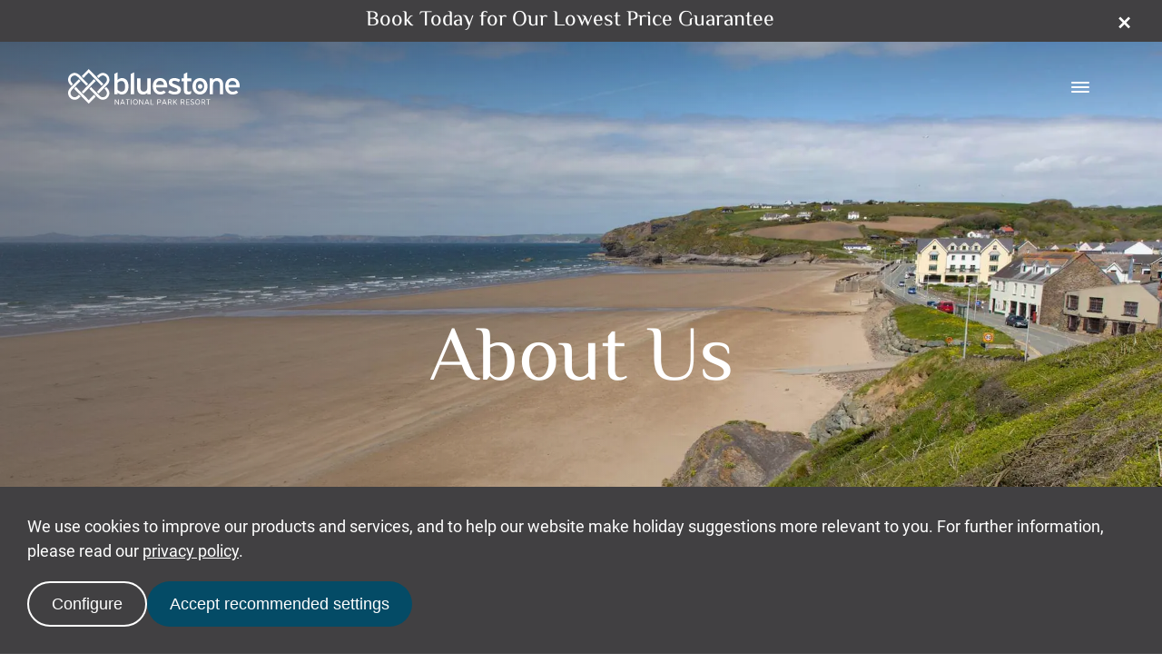

--- FILE ---
content_type: text/html; charset=utf-8
request_url: https://www.bluestonewales.com/about-us
body_size: 47420
content:
<!DOCTYPE html><html lang="en"><head><meta charSet="utf-8"/><title>About Us | Bluestone National Park Resort, Pembrokeshire</title><link rel="canonical" href="https://www.bluestonewales.com/about-us"/><meta name="viewport" content="width=device-width, initial-scale=1"/><meta name="description" content="Welcome to Bluestone National Resort! More than just a holiday destination, learn all about our story, our work and people, plus plans for a bright future."/><link rel="apple-touch-icon" sizes="180x180" href="/assets-2022/favicons/apple-touch-icon.png"/><link rel="icon" type="image/png" sizes="32x32" href="/assets-2022/favicons/favicon-32x32.png"/><link rel="icon" type="image/png" sizes="16x16" href="/assets-2022/favicons/favicon-16x16.png"/><link rel="mask-icon" href="/assets-2022/favicons/safari-pinned-tab.svg" color="#5bbad5"/><link rel="manifest" href="/assets-2022/site.webmanifest"/><meta name="msapplication-config" content="/assets-2022/browserconfig.xml"/><meta name="msapplication-TileColor" content="#2b5797"/><meta name="theme-color" content="#ffffff"/><link rel="preload" as="image" imageSrcSet="/_next/image?url=https%3A%2F%2Fwww.bluestonewales.com%2Fmedia-2022%2Fmedia%2Fac0lucl1%2Fbroad-haven-north-beach-pembrokeshire-1.jpg&amp;w=640&amp;q=75 640w, /_next/image?url=https%3A%2F%2Fwww.bluestonewales.com%2Fmedia-2022%2Fmedia%2Fac0lucl1%2Fbroad-haven-north-beach-pembrokeshire-1.jpg&amp;w=750&amp;q=75 750w, /_next/image?url=https%3A%2F%2Fwww.bluestonewales.com%2Fmedia-2022%2Fmedia%2Fac0lucl1%2Fbroad-haven-north-beach-pembrokeshire-1.jpg&amp;w=828&amp;q=75 828w, /_next/image?url=https%3A%2F%2Fwww.bluestonewales.com%2Fmedia-2022%2Fmedia%2Fac0lucl1%2Fbroad-haven-north-beach-pembrokeshire-1.jpg&amp;w=1080&amp;q=75 1080w, /_next/image?url=https%3A%2F%2Fwww.bluestonewales.com%2Fmedia-2022%2Fmedia%2Fac0lucl1%2Fbroad-haven-north-beach-pembrokeshire-1.jpg&amp;w=1200&amp;q=75 1200w, /_next/image?url=https%3A%2F%2Fwww.bluestonewales.com%2Fmedia-2022%2Fmedia%2Fac0lucl1%2Fbroad-haven-north-beach-pembrokeshire-1.jpg&amp;w=1920&amp;q=75 1920w, /_next/image?url=https%3A%2F%2Fwww.bluestonewales.com%2Fmedia-2022%2Fmedia%2Fac0lucl1%2Fbroad-haven-north-beach-pembrokeshire-1.jpg&amp;w=2048&amp;q=75 2048w, /_next/image?url=https%3A%2F%2Fwww.bluestonewales.com%2Fmedia-2022%2Fmedia%2Fac0lucl1%2Fbroad-haven-north-beach-pembrokeshire-1.jpg&amp;w=3840&amp;q=75 3840w" imageSizes="100vw"/><meta name="next-head-count" content="14"/><style>.async-hide { opacity: 0 !important}</style><script id="google-anti-flicker" data-nscript="beforeInteractive">
	(function(a,s,y,n,c,h,i,d,e){s.className+=' '+y;h.start=1*new Date;
		h.end=i=function(){s.className=s.className.replace(RegExp(' ?'+y),'')};
		(a[n]=a[n]||[]).hide=h;setTimeout(function(){i();h.end=null},c);h.timeout=c;
		})(window,document.documentElement,'async-hide','dataLayer',4000,
	{'GTM-5Q5RPG':true});</script><script id="google-dataLayer" data-nscript="beforeInteractive">
// Define dataLayer and the gtag function.
(window.dataLayer = window.dataLayer || [])

window.dataLayer.push({
	/* page level data such as userID etc to go here  - omit block if empty*/
})

/* Requires GTAG despite everything .. only as a wrapper function so compliant with other tools */
function gtag() {
	dataLayer.push(arguments)
}
	
gtag("consent", "default", {
	ad_storage: "denied",
	ad_user_data: "denied",
	ad_personalization: "denied",
	analytics_storage: "denied",
	functionality_storage: "denied",
	personalization_storage: "denied",
	security_storage: "denied",
	wait_for_update: 500,
});

dataLayer.push({
	event: "consent_update",
	update_type: "default",
});
	</script><script id="google-tag-manger" data-nscript="beforeInteractive">
	(function(w,d,s,l,i){w[l]=w[l]||[];w[l].push({'gtm.start':
		new Date().getTime(),event:'gtm.js'});var f=d.getElementsByTagName(s)[0],
		j=d.createElement(s),dl=l!='dataLayer'?'&l='+l:'';j.async=true;j.src=
		'https://www.googletagmanager.com/gtm.js?id='+i+dl;f.parentNode.insertBefore(j,f);
	})(window,document,'script','dataLayer','GTM-5Q5RPG');</script><link rel="preload" href="/_next/static/css/dae7b9f4e321f0c5.css" as="style"/><link rel="stylesheet" href="/_next/static/css/dae7b9f4e321f0c5.css" data-n-g=""/><link rel="preload" href="/_next/static/css/72ed26003e674539.css" as="style"/><link rel="stylesheet" href="/_next/static/css/72ed26003e674539.css" data-n-p=""/><link rel="preload" href="/_next/static/css/7bedeef4646a7480.css" as="style"/><link rel="stylesheet" href="/_next/static/css/7bedeef4646a7480.css" data-n-p=""/><noscript data-n-css=""></noscript><script defer="" nomodule="" src="/_next/static/chunks/polyfills-c67a75d1b6f99dc8.js"></script><script id="cookie-banner" src="/assets-2022/scripts/bs-cookie-banner.js" defer="" data-nscript="beforeInteractive"></script><script src="/_next/static/chunks/webpack-e99f6e5390239070.js" defer=""></script><script src="/_next/static/chunks/framework-114634acb84f8baa.js" defer=""></script><script src="/_next/static/chunks/main-f7953a906e1574e1.js" defer=""></script><script src="/_next/static/chunks/pages/_app-8f17c43a7891b55b.js" defer=""></script><script src="/_next/static/chunks/0b7b90cd-5b0c6fde8ecc546e.js" defer=""></script><script src="/_next/static/chunks/421-9daf90c03db85827.js" defer=""></script><script src="/_next/static/chunks/576-d8f707699e1683d3.js" defer=""></script><script src="/_next/static/chunks/798-569fd7c02134739b.js" defer=""></script><script src="/_next/static/chunks/pages/%5B%5B...slug%5D%5D-9ce398210bae90f2.js" defer=""></script><script src="/_next/static/E6Se4sdTXYTGdfREu1meP/_buildManifest.js" defer=""></script><script src="/_next/static/E6Se4sdTXYTGdfREu1meP/_ssgManifest.js" defer=""></script></head><body><div id="__next"><aside class="InfoBanner_base__UHHhW"><a href="/offers/our-lowest-price-guarantee" target="_self" class="InfoBanner_link__O_Xru"><div class="InfoBanner_contentWrapper__n6UMU"><span class="headingxs core_grey_dark InfoBanner_text__43ma_">Book Today for Our Lowest Price Guarantee</span></div></a><button class="InfoBanner_button__iQLJy" type="button"><span class="visuallyHidden">Close banner</span><svg viewBox="0 0 11 11" fill="none" xmlns="http://www.w3.org/2000/svg" aria-hidden="true" focusable="false" class=""><title>Cross Icon</title><path d="M2.46479 0.456976L10.9501 8.94226L9.53586 10.3565L1.05058 1.87119C1.0302 1.85081 1.01088 1.82978 0.992635 1.80815L2.46479 0.456976Z" fill="currentColor"></path><path d="M1.05078 8.94141L9.53606 0.456125L10.9503 1.87034L2.46499 10.3556L1.05078 8.94141Z" fill="currentColor"></path></svg></button></aside><header class="Navigation_header__mEnjX" style="position:sticky"><nav><div class="Navigation_navBackground__q4Oqx"></div><div class="Navigation_navContents__UvaEm"><a href="/" target="_self" class="core_brand_blue AnchorLink_anchorLink__Aj0pQ Navigation_navLogo__JofGx"><svg viewBox="0 0 47 40" fill="none" xmlns="http://www.w3.org/2000/svg" aria-hidden="true" focusable="false" class="core_lightest Navigation_smallDeviceLogo__oSZv9"><title>Blue National Park Resort Logo Mini Icon</title><path fill-rule="evenodd" clip-rule="evenodd" d="M29.8651 10.8011L23.2791 4.01712L17.2981 10.1778L15.3477 8.16881L23.2791 0L39.7687 16.9852L37.8183 18.9942L31.8147 12.8101L31.8137 12.8111L29.8633 10.802L29.8651 10.8011ZM39.0778 4.40039C36.4676 4.40039 34.5697 6.17412 32.6641 7.95496L32.45 8.15494L34.4385 10.2032C34.6904 9.98109 34.9461 9.73409 35.2089 9.48023C36.3002 8.42587 37.514 7.25321 39.0896 7.25321C41.695 7.25321 43.8069 9.42857 43.8069 12.1132C43.8069 14.1791 42.6316 15.3645 40.9914 17.0188L40.9913 17.0189C40.7968 17.215 40.5959 17.4176 40.3896 17.6291L32.4473 25.8101L34.3968 27.8191L40.952 21.0669C41.3326 20.6749 41.7012 20.3028 42.0556 19.9452C44.7073 17.2687 46.5547 15.404 46.5547 12.101C46.5547 7.84844 43.2072 4.40039 39.0778 4.40039ZM23.2821 35.256L8.7138 20.25L6.78516 22.2805L23.2821 39.2732L31.2017 31.1156L29.2513 29.1065L23.2821 35.256ZM2.74698 27.1055C2.74698 29.7901 4.85888 31.9654 7.46428 31.9654C9.3004 31.9654 10.6185 30.6488 12.1235 29.0986L14.0975 31.131C11.5919 33.7119 10.0497 34.8042 7.44251 34.7949C3.25681 34.7799 -0.0652505 31.2235 0.000973118 26.913C0.0466001 23.8909 1.57256 22.3339 3.84156 20.0188L3.84179 20.0185C3.96371 19.8941 4.08778 19.7675 4.21388 19.6384L12.168 11.4453L14.1184 13.4534L8.11382 19.6384L5.1646 22.6052L5.04888 22.7338C4.09956 23.7877 2.74698 25.2894 2.74698 27.1055ZM40.9978 22.3143C41.0572 22.3755 41.1177 22.4376 41.179 22.5004C42.3516 23.7029 43.81 25.1985 43.81 27.1042C43.81 29.7888 41.6981 31.9642 39.0927 31.9642C37.0955 31.9642 35.8827 30.6931 33.2455 27.9293C32.8139 27.4769 32.344 26.9844 31.8263 26.451L25.8616 20.3072L23.9121 22.3162L29.8768 28.4601C30.2804 28.8737 30.6725 29.286 31.0571 29.6903L31.0571 29.6903C33.6551 32.4221 35.9107 34.7937 39.0809 34.7937C43.2104 34.7937 46.5579 31.3465 46.5579 27.093C46.5579 24.3168 44.6319 22.0218 42.9573 20.2969L40.9978 22.3143ZM2.74783 12.1132C2.74783 14.0054 3.997 15.4071 5.52831 16.9844L3.54251 19.0289C1.43152 16.8554 0 14.7735 0 12.101C0 7.84844 3.34747 4.40039 7.47601 4.40039C10.0705 4.40039 12.1425 6.14498 13.7518 7.77276L13.7688 7.79063L13.7688 7.79067L13.7691 7.79092C14.1587 8.20196 21.0448 15.4655 22.6258 16.9722L20.6781 18.9934L11.8014 9.78085C11.8014 9.78085 9.49719 7.22424 7.46513 7.25321C4.85972 7.29059 2.74783 9.42857 2.74783 12.1132ZM15.3691 25.7928L17.3187 27.8009L23.2779 21.6636V21.6598L31.1857 13.4602L29.2344 11.4512L15.3691 25.7928Z" fill="currentColor"></path></svg><svg viewBox="0 0 175 37" xmlns="http://www.w3.org/2000/svg" fill="none" aria-hidden="true" focusable="false" class="core_lightest Navigation_standardLogo__3ybIk"><title>Blue National Park Resort Logo Icon</title><path d="M53.2148 22.8436C52.8226 22.7107 52.4516 22.5434 52.1037 22.3392C51.7557 22.1357 51.4389 21.9121 51.1566 21.6675C50.8735 21.4229 50.6339 21.1791 50.4377 20.9353V14.1882C50.8735 13.6595 51.4283 13.1862 52.1037 12.7684C52.7791 12.3514 53.5193 12.1429 54.3252 12.1429C55.5668 12.1429 56.5188 12.6003 57.1844 13.5166C57.8483 14.432 58.1807 15.9082 58.1807 17.9426C58.1807 19.6533 57.8647 20.9302 57.2328 21.7751C56.6009 22.6191 55.6752 23.042 54.4557 23.042C54.0199 23.042 53.6063 22.9755 53.2148 22.8436ZM57.3674 25.4529C58.1864 25.1276 58.9069 24.6291 59.5298 23.9566C60.1527 23.2857 60.6492 22.4459 61.021 21.4388C61.3919 20.4309 61.5774 19.2363 61.5774 17.8518C61.5774 16.3252 61.4083 15.018 61.0702 13.9285C60.7321 12.8407 60.2627 11.9496 59.6628 11.2577C59.062 10.5659 58.3579 10.0564 57.5504 9.73111C56.7429 9.40578 55.8812 9.2427 54.9637 9.2427C54.047 9.2427 53.2288 9.42091 52.5083 9.77735C51.7877 10.1338 51.1115 10.5751 50.4779 11.1047L50.4706 3.35059L47.1387 4.96884V25.6059H50.4706V24.1096C50.9506 24.598 51.5727 25.025 52.3376 25.3924C53.1024 25.7581 53.9214 25.9414 54.7954 25.9414C55.6908 25.9414 56.5484 25.7783 57.3674 25.4529Z" fill="currentColor"></path><path d="M67.3917 3.35059L63.9941 4.9991V25.6059H67.3917V3.35059Z" fill="currentColor"></path><path d="M79.0052 25.4531C79.7774 25.1277 80.3823 24.6696 80.818 24.0795V25.6061H84.2156V9.5791H80.818V18.9507C80.818 20.2537 80.5144 21.2608 79.9071 21.9736C79.3006 22.6857 78.4332 23.0421 77.3064 23.0421C76.2002 23.0421 75.3385 22.7159 74.7205 22.0644C74.1034 21.4138 73.7948 20.2738 73.7948 18.6455V9.5791H70.3965V18.7674C70.3965 21.149 70.9135 22.9404 71.9484 24.1408C72.9824 25.3413 74.5014 25.9415 76.5055 25.9415C77.3984 25.9415 78.2313 25.7784 79.0052 25.4531Z" fill="currentColor"></path><path d="M89.769 16.1121C89.9208 14.8293 90.3295 13.8382 90.9943 13.1354C91.6582 12.4334 92.5568 12.082 93.6893 12.082C94.386 12.082 94.9794 12.1888 95.4693 12.4023C95.9593 12.6158 96.3679 12.9067 96.6946 13.2724C97.0212 13.6389 97.2666 14.0668 97.4299 14.5552C97.5932 15.0436 97.6966 15.5623 97.7401 16.1121H89.769ZM99.3576 11.6239C98.7577 10.8917 98.0068 10.3116 97.1033 9.88374C96.1989 9.45669 95.1378 9.24316 93.9175 9.24316C92.8071 9.24316 91.7887 9.42643 90.8638 9.79295C89.9372 10.1586 89.1486 10.6933 88.4953 11.3952C87.8413 12.098 87.3292 12.9681 86.9599 14.0054C86.5889 15.0436 86.4043 16.2449 86.4043 17.6076C86.4043 18.9308 86.6004 20.1111 86.9919 21.1493C87.3842 22.1875 87.9176 23.0626 88.593 23.7746C89.2676 24.4867 90.0571 25.0255 90.9614 25.3929C91.865 25.7586 92.8178 25.9418 93.8198 25.9418C95.1271 25.9418 96.2481 25.7586 97.1845 25.3929C98.1209 25.0255 98.9703 24.5077 99.7327 23.836L97.7401 21.8201C97.173 22.2278 96.5912 22.5439 95.9921 22.7675C95.393 22.9911 94.7348 23.1029 94.0159 23.1029C93.4932 23.1029 92.9917 23.0164 92.5133 22.844C92.034 22.6709 91.5983 22.406 91.2068 22.0496C90.8145 21.694 90.4879 21.2409 90.2261 20.6911C89.9651 20.1413 89.7903 19.4806 89.7034 18.7072H101.039C101.061 18.5441 101.083 18.3356 101.105 18.0809C101.126 17.827 101.138 17.5572 101.138 17.2722C101.138 16.1937 100.991 15.1655 100.697 14.1887C100.402 13.2119 99.9559 12.3569 99.3576 11.6239Z" fill="currentColor"></path><path d="M114.696 19.2864C114.455 18.7576 114.091 18.2944 113.601 17.8976C113.111 17.5009 112.506 17.1444 111.788 16.8292C111.069 16.5139 110.231 16.1836 109.272 15.8372C108.619 15.5926 108.09 15.3749 107.688 15.1807C107.284 14.9873 106.964 14.799 106.724 14.6158C106.484 14.4325 106.321 14.2543 106.234 14.0819C106.147 13.9096 106.104 13.7205 106.104 13.517C106.104 13.0891 106.288 12.7386 106.659 12.4637C107.029 12.1888 107.628 12.0518 108.456 12.0518C109.284 12.0518 110.057 12.1636 110.776 12.3872C111.494 12.6116 112.201 12.9572 112.899 13.4254L114.368 11.0136C113.606 10.4848 112.719 10.0569 111.706 9.73158C110.693 9.40625 109.642 9.24316 108.554 9.24316C107.705 9.24316 106.92 9.33479 106.202 9.51806C105.483 9.70048 104.862 9.97621 104.34 10.3419C103.816 10.7084 103.413 11.1666 103.131 11.7164C102.847 12.2653 102.706 12.8966 102.706 13.6087C102.706 14.2391 102.793 14.794 102.967 15.2723C103.142 15.7506 103.43 16.1836 103.834 16.5703C104.236 16.957 104.758 17.3176 105.401 17.6539C106.044 17.9893 106.822 18.3205 107.737 18.6458C108.978 19.0939 109.952 19.5008 110.661 19.8673C111.368 20.233 111.723 20.7222 111.723 21.3325C111.723 22.5128 110.677 23.1029 108.586 23.1029C107.78 23.1029 106.947 22.971 106.087 22.7062C105.226 22.4422 104.393 22.0454 103.588 21.5158L102.053 23.8974C102.923 24.4867 103.942 24.9759 105.107 25.3618C106.272 25.7485 107.443 25.9418 108.619 25.9418C109.468 25.9418 110.28 25.8603 111.053 25.698C111.826 25.5349 112.506 25.2701 113.095 24.9045C113.683 24.5379 114.157 24.0546 114.515 23.4543C114.875 22.8541 115.054 22.1059 115.054 21.2098C115.054 20.4574 114.935 19.816 114.696 19.2864Z" fill="currentColor"></path><path d="M125.704 22.4308C125.399 22.5863 125.018 22.7267 124.56 22.8528C124.103 22.9789 123.657 23.042 123.221 23.042C122.589 23.042 122.137 22.9108 121.865 22.6469C121.593 22.3837 121.457 21.8777 121.457 21.1295V12.4784H125.704V9.57896H121.457V3.35059L118.158 4.9991V9.57896H115.707V12.4784H118.158V21.707C118.158 23.1496 118.501 24.2155 119.187 24.9057C119.872 25.5967 120.814 25.9414 122.012 25.9414C122.687 25.9414 123.303 25.8749 123.858 25.743C124.413 25.6101 124.898 25.4336 125.312 25.2091L125.704 22.4308Z" fill="currentColor"></path><path d="M131.371 13.6852C132.101 12.7184 133.108 12.235 134.393 12.235C135.765 12.235 136.838 12.7184 137.611 13.6852C138.384 14.6511 138.77 15.9591 138.77 17.6076C138.77 18.3407 138.673 19.0325 138.476 19.6832C138.28 20.3355 137.997 20.9004 137.627 21.3779C137.256 21.8563 136.811 22.2379 136.288 22.5229C135.765 22.8079 135.188 22.95 134.556 22.95C133.271 22.95 132.237 22.4876 131.452 21.5612C130.669 20.6356 130.276 19.2864 130.276 17.516C130.276 15.9288 130.641 14.6511 131.371 13.6852ZM134.426 25.9418C135.537 25.9418 136.56 25.7535 137.497 25.3777C138.433 25.0011 139.25 24.4513 139.946 23.7292C140.643 23.0063 141.188 22.1211 141.58 21.0728C141.972 20.0245 142.169 18.84 142.169 17.516C142.169 16.2752 141.977 15.1403 141.597 14.1122C141.215 13.0849 140.682 12.2149 139.996 11.502C139.309 10.79 138.498 10.2351 137.561 9.83834C136.625 9.44156 135.612 9.24316 134.523 9.24316C133.434 9.24316 132.427 9.43147 131.502 9.80724C130.576 10.1847 129.77 10.7336 129.084 11.4566C128.398 12.1787 127.86 13.0589 127.467 14.0971C127.075 15.1353 126.879 16.3055 126.879 17.6076C126.879 18.8694 127.069 20.0094 127.451 21.0265C127.832 22.0454 128.36 22.9197 129.036 23.6527C129.71 24.3849 130.505 24.9499 131.42 25.3466C132.335 25.7434 133.337 25.9418 134.426 25.9418Z" fill="currentColor"></path><path d="M152.086 9.24316C151.191 9.24316 150.356 9.40625 149.58 9.73158C148.806 10.0569 148.2 10.5151 147.764 11.1052L147.788 9.57942H144.391V25.6064H147.788V16.234C147.788 14.9318 148.091 13.9239 148.698 13.2119C149.306 12.4998 150.172 12.1434 151.3 12.1434C152.406 12.1434 153.267 12.4687 153.885 13.1202C154.502 13.7717 154.812 14.9108 154.812 16.5392V25.6064H158.209V16.4173C158.209 14.0357 157.691 12.2451 156.654 11.0447C155.616 9.84339 154.094 9.24316 152.086 9.24316Z" fill="currentColor"></path><path d="M163.632 16.1121C163.785 14.8293 164.193 13.8382 164.858 13.1354C165.521 12.4334 166.42 12.082 167.553 12.082C168.249 12.082 168.843 12.1888 169.333 12.4023C169.823 12.6158 170.231 12.9067 170.559 13.2724C170.885 13.6389 171.13 14.0668 171.293 14.5552C171.456 15.0436 171.56 15.5623 171.603 16.1121H163.632ZM174.56 14.1887C174.266 13.2119 173.819 12.3569 173.221 11.6239C172.622 10.8917 171.87 10.3116 170.967 9.88374C170.063 9.45669 169.001 9.24316 167.782 9.24316C166.67 9.24316 165.653 9.42643 164.727 9.79295C163.801 10.1586 163.012 10.6933 162.359 11.3952C161.705 12.098 161.193 12.9681 160.823 14.0054C160.452 15.0436 160.268 16.2449 160.268 17.6076C160.268 18.9308 160.464 20.1111 160.856 21.1493C161.247 22.1875 161.782 23.0626 162.456 23.7746C163.132 24.4867 163.921 25.0255 164.825 25.3929C165.728 25.7586 166.682 25.9418 167.683 25.9418C168.99 25.9418 170.111 25.7586 171.048 25.3929C171.984 25.0255 172.834 24.5077 173.597 23.836L171.603 21.8201C171.037 22.2278 170.454 22.5439 169.856 22.7675C169.256 22.9911 168.598 23.1029 167.879 23.1029C167.357 23.1029 166.856 23.0164 166.377 22.844C165.897 22.6709 165.462 22.406 165.07 22.0496C164.678 21.694 164.351 21.2409 164.09 20.6911C163.828 20.1413 163.654 19.4806 163.567 18.7072H174.903C174.925 18.5441 174.947 18.3356 174.968 18.0809C174.99 17.827 175.001 17.5572 175.001 17.2722C175.001 16.1937 174.854 15.1655 174.56 14.1887Z" fill="currentColor"></path><path d="M51.2238 35.1239L48.267 30.8887H47.6934V36.2688H48.2826V31.9336L51.3125 36.2688H51.8213V30.8887H51.2238V35.1239Z" fill="currentColor"></path><path d="M54.4726 34.3318L55.5468 31.6031L56.6137 34.3318H54.4726ZM55.2563 30.8574L53.0996 36.2687H53.7217L54.2707 34.8547H56.8155L57.3654 36.2687H58.0112L55.8546 30.8574H55.2563Z" fill="currentColor"></path><path d="M58.918 31.4267H60.501V36.2688H61.1075V31.4267H62.6987V30.8887H58.918V31.4267Z" fill="currentColor"></path><path d="M64.0742 36.2688H64.6799V30.8887H64.0742V36.2688Z" fill="currentColor"></path><path d="M70.4404 33.6099C70.4404 34.9087 69.6805 35.8234 68.639 35.8234C67.5968 35.8234 66.8295 34.9003 66.8295 33.6024V33.5477C66.8295 32.2498 67.5886 31.3343 68.6308 31.3343C69.6731 31.3343 70.4404 32.2573 70.4404 33.5553V33.6099ZM68.639 30.8047C67.2012 30.8047 66.1992 31.9723 66.1992 33.5553V33.6175C66.1992 35.1929 67.1848 36.3538 68.6308 36.3538C70.0686 36.3538 71.0624 35.1845 71.0624 33.6024V33.5402C71.0624 31.9648 70.0768 30.8047 68.639 30.8047Z" fill="currentColor"></path><path d="M76.0637 35.1239L73.1068 30.8887H72.5332V36.2688H73.1233V31.9336L76.1523 36.2688H76.6611V30.8887H76.0637V35.1239Z" fill="currentColor"></path><path d="M79.3113 34.3318L80.3855 31.6031L81.4516 34.3318H79.3113ZM80.0942 30.8574L77.9375 36.2687H78.5596L79.1094 34.8547H81.6534L82.2033 36.2687H82.8492L80.6925 30.8574H80.0942Z" fill="currentColor"></path><path d="M84.7326 30.8887H84.127V36.2688H87.3579V35.7384H84.7326V30.8887Z" fill="currentColor"></path><path d="M94.1536 32.6255C94.1536 33.3635 93.6046 33.8478 92.7241 33.8478H91.6818V31.4191H92.7479C93.6046 31.4191 94.1536 31.8336 94.1536 32.6179V32.6255ZM92.7807 30.8887H91.0762V36.2688H91.6818V34.3706H92.7076C93.8631 34.3631 94.7675 33.7477 94.7675 32.6103V32.5952C94.7675 31.5343 93.9838 30.8887 92.7807 30.8887Z" fill="currentColor"></path><path d="M97.032 34.3318L98.1062 31.6031L99.1731 34.3318H97.032ZM97.8157 30.8574L95.6582 36.2687H96.2803L96.8301 34.8547H99.375L99.924 36.2687H100.57L98.4132 30.8574H97.8157Z" fill="currentColor"></path><path d="M103.672 33.6552H102.452V31.4191H103.736C104.584 31.4191 105.101 31.8109 105.101 32.5179V32.5338C105.101 33.2173 104.592 33.6552 103.672 33.6552ZM105.707 32.5103V32.4952C105.707 32.042 105.546 31.657 105.263 31.3889C104.94 31.0728 104.423 30.8887 103.777 30.8887H101.846V36.2688H102.452V34.1781H103.736L105.158 36.2688H105.885L104.366 34.063C105.15 33.8789 105.707 33.3635 105.707 32.5103Z" fill="currentColor"></path><path d="M111.237 30.8887H110.486L107.804 33.994V30.8887H107.197V36.2688H107.804V34.7624L108.757 33.7091L110.614 36.2688H111.35L109.177 33.2408L111.237 30.8887Z" fill="currentColor"></path><path d="M116.755 33.6552H115.535V31.4191H116.82C117.668 31.4191 118.185 31.8109 118.185 32.5179V32.5338C118.185 33.2173 117.676 33.6552 116.755 33.6552ZM118.791 32.5103V32.4952C118.791 32.042 118.629 31.657 118.347 31.3889C118.024 31.0728 117.507 30.8887 116.86 30.8887H114.93V36.2688H115.535V34.1781H116.82L118.242 36.2688H118.969L117.45 34.063C118.234 33.8789 118.791 33.3635 118.791 32.5103Z" fill="currentColor"></path><path d="M120.883 33.8167H123.436V33.2946H120.883V31.4191H123.727V30.8887H120.277V36.2688H123.767V35.7384H120.883V33.8167Z" fill="currentColor"></path><path d="M126.953 33.302C125.887 32.933 125.637 32.664 125.637 32.1949V32.1797C125.637 31.7182 126.057 31.3416 126.703 31.3416C127.196 31.3416 127.64 31.519 128.06 31.8645L128.423 31.419C127.922 31.0037 127.382 30.812 126.727 30.812C125.734 30.812 125.023 31.4265 125.023 32.2336V32.2495C125.023 33.0103 125.483 33.4096 126.654 33.8241C127.68 34.1704 127.906 34.4554 127.906 34.9001V34.9085C127.906 35.423 127.454 35.8156 126.776 35.8156C126.137 35.8156 125.652 35.5617 125.184 35.1464L124.805 35.5844C125.394 36.1073 126.041 36.3452 126.768 36.3452C127.777 36.3452 128.521 35.7382 128.521 34.8774V34.8623C128.521 34.1477 128.1 33.7089 126.953 33.302Z" fill="currentColor"></path><path d="M133.956 33.6099C133.956 34.9087 133.197 35.8234 132.155 35.8234C131.112 35.8234 130.345 34.9003 130.345 33.6024V33.5477C130.345 32.2498 131.104 31.3343 132.146 31.3343C133.189 31.3343 133.956 32.2573 133.956 33.5553V33.6099ZM132.155 30.8047C130.717 30.8047 129.715 31.9723 129.715 33.5553V33.6175C129.715 35.1929 130.7 36.3538 132.146 36.3538C133.584 36.3538 134.578 35.1845 134.578 33.6024V33.5402C134.578 31.9648 133.592 30.8047 132.155 30.8047Z" fill="currentColor"></path><path d="M137.875 33.6552H136.655V31.4191H137.94C138.787 31.4191 139.304 31.8109 139.304 32.5179V32.5338C139.304 33.2173 138.796 33.6552 137.875 33.6552ZM139.91 32.5103V32.4952C139.91 32.042 139.748 31.657 139.466 31.3889C139.143 31.0728 138.626 30.8887 137.98 30.8887H136.049V36.2688H136.655V34.1781H137.94L139.361 36.2688H140.088L138.569 34.063C139.353 33.8789 139.91 33.3635 139.91 32.5103Z" fill="currentColor"></path><path d="M141.029 31.4267H142.613V36.2688H143.219V31.4267H144.81V30.8887H141.029V31.4267Z" fill="currentColor"></path><path d="M35.3556 3.95801C32.906 3.95801 31.1497 5.67545 29.3599 7.33574L31.1588 9.17844C32.3331 8.14864 33.5978 6.52451 35.3663 6.52451C37.7232 6.52451 39.6337 8.48154 39.6337 10.8967C39.6337 12.9757 38.3034 14.0635 36.5423 15.8591L29.3574 23.219L31.121 25.0264L37.0511 18.9518C39.9718 15.96 42.1195 14.2543 42.1195 10.8858C42.1195 7.06 39.0913 3.95801 35.3556 3.95801Z" fill="currentColor"></path><path d="M21.0604 31.7178L7.88144 18.2178L6.13672 20.0445L21.0604 35.3317L28.2248 27.9928L26.4604 26.1854L21.0604 31.7178Z" fill="currentColor"></path><path d="M6.75245 28.7561C4.39551 28.7561 2.48502 26.799 2.48502 24.3838C2.48502 22.6824 3.81203 21.2877 4.67208 20.3353L7.34004 17.6662L12.772 12.102L11.0076 10.2954L3.81203 17.6662C1.57491 19.9444 0.0443753 21.3457 0.000880317 24.2107C-0.0590279 28.0886 2.94623 31.2881 6.73275 31.3015C9.09133 31.31 10.4865 30.3272 12.7531 28.0054L10.9674 26.177C9.60588 27.5716 8.41346 28.7561 6.75245 28.7561Z" fill="currentColor"></path><path d="M37.0891 20.0747C38.1724 21.1844 39.6332 22.5799 39.6332 24.3839C39.6332 26.7991 37.7227 28.7561 35.3657 28.7561C33.2632 28.7561 32.1217 27.2076 28.7923 23.7963L23.3964 18.269L21.6328 20.0764L27.0287 25.6037C29.8608 28.4896 32.0626 31.3016 35.3551 31.3016C39.0907 31.3016 42.1189 28.2004 42.1189 24.3738C42.1189 21.8762 40.3767 19.8116 38.8617 18.2598L37.0891 20.0747Z" fill="currentColor"></path><path d="M5.0011 15.279C3.61583 13.86 2.48578 12.599 2.48578 10.8967C2.48578 8.48154 4.39628 6.55814 6.75321 6.52451C8.59149 6.49845 10.676 8.79847 10.676 8.79847L18.7061 17.0864L20.4681 15.2681C18.9966 13.8735 12.4453 6.99696 12.4404 6.99191C10.9845 5.5275 9.11015 3.95801 6.76306 3.95801C3.02824 3.95801 0 7.06 0 10.8858C0 13.2901 1.295 15.163 3.20468 17.1184L5.0011 15.279Z" fill="currentColor"></path><path d="M13.9043 23.2045L15.6679 25.0111L21.0588 19.4897V19.4863L28.2125 12.1096L26.4473 10.3022L13.9043 23.2045Z" fill="currentColor"></path><path d="M21.0578 3.61395L27.0158 9.71707L27.0142 9.71791L28.7786 11.5253L28.7794 11.5245L34.2106 17.0879L35.975 15.2805L21.0578 0L13.8828 7.34896L15.6472 9.15635L21.0578 3.61395Z" fill="currentColor"></path><path d="M134.704 20.1615C136.008 20.1615 137.066 19.0788 137.066 17.7421C137.066 16.4064 136.008 15.3228 134.704 15.3228C133.399 15.3228 132.342 16.4064 132.342 17.7421C132.342 19.0788 133.399 20.1615 134.704 20.1615Z" fill="currentColor"></path></svg><span class="visuallyHidden">Bluestone National Park Resort</span></a><ul class="Navigation_navList__KBrjp"><li class="Navigation_mainNavDesktop__ZwAMM"><ul class="Navigation_mainNavLinksList__Siycq"><li class="MainNavDropdownMenu_mainNavLinksListItem__mbnv2"><button class="NavLink_navLink__ePhNd NavLink_navButton__eJnbv" type="button">Accommodation</button></li><li class="MainNavDropdownMenu_mainNavLinksListItem__mbnv2"><button class="NavLink_navLink__ePhNd NavLink_navButton__eJnbv" type="button">Resort</button></li><li class="MainNavDropdownMenu_mainNavLinksListItem__mbnv2"><button class="NavLink_navLink__ePhNd NavLink_navButton__eJnbv" type="button">Things to do</button></li><li class="MainNavDropdownMenu_mainNavLinksListItem__mbnv2"><a href="/breaks" target="_self" class="NavLink_navLink__ePhNd" data-title="Breaks">Breaks</a></li></ul></li><li class="Navigation_mainNavMobile__NQ603"><ul class=""><li class="Navigation_burgerListItem__IkNXb"><button class="BurgerButton_burger__821iS BurgerButton_burgerSqueeze__icB2j" type="button"><span class="BurgerButton_burgerBox__P0btm"><span class="BurgerButton_burgerInner__sT4rf BurgerButton_light__vCQE7"></span></span><span class="visuallyHidden">Open navigation menu</span></button><div class="Navigation_opaqueBackground__bfvcZ"></div><div class="Navigation_overlayNavWrapper__FmW7D"><ul class="Navigation_overlayNav__MGLQP"><li class="Navigation_navLinkListItem__RRbo4"><a href="/any-questions" target="_self" class="NavLink_navLink__ePhNd Navigation_navLinkItem__9wn8s NavLink_dropdownLink__xRmp8" data-title="Support">Support</a></li><li class="Navigation_navCtaLinkItem__BHz_Y"><a href="/sign-up" target="_self" class="CTA_outlined--primary_sea_blue__22Cm3"><span class="CTA_text__kfNBD">Sign Up</span> </a></li><li class="Navigation_navCtaLinkItem__BHz_Y"><a href="/sign-in?returnUrl=%2Fabout-us" target="_self" class="CTA_filled--primary_sea_blue__t5_vQ"><span class="CTA_text__kfNBD">Sign In</span> </a></li></ul></div></li></ul></li></ul></div></nav></header><main><section class="ShapedContainer_hero_3__JGJ0h HeroGeneric_sectionContainer__N8mCl HeroGeneric_sectionContainer--mob-center__KUZPs HeroGeneric_sectionContainer--desk-center__EutVf"><div class="HeroGeneric_mobileImage__NrkO7"><span style="box-sizing:border-box;display:block;overflow:hidden;width:initial;height:initial;background:none;opacity:1;border:0;margin:0;padding:0;position:absolute;top:0;left:0;bottom:0;right:0"><img alt="" sizes="100vw" srcSet="/_next/image?url=https%3A%2F%2Fwww.bluestonewales.com%2Fmedia-2022%2Fmedia%2Fac0lucl1%2Fbroad-haven-north-beach-pembrokeshire-1.jpg&amp;w=640&amp;q=75 640w, /_next/image?url=https%3A%2F%2Fwww.bluestonewales.com%2Fmedia-2022%2Fmedia%2Fac0lucl1%2Fbroad-haven-north-beach-pembrokeshire-1.jpg&amp;w=750&amp;q=75 750w, /_next/image?url=https%3A%2F%2Fwww.bluestonewales.com%2Fmedia-2022%2Fmedia%2Fac0lucl1%2Fbroad-haven-north-beach-pembrokeshire-1.jpg&amp;w=828&amp;q=75 828w, /_next/image?url=https%3A%2F%2Fwww.bluestonewales.com%2Fmedia-2022%2Fmedia%2Fac0lucl1%2Fbroad-haven-north-beach-pembrokeshire-1.jpg&amp;w=1080&amp;q=75 1080w, /_next/image?url=https%3A%2F%2Fwww.bluestonewales.com%2Fmedia-2022%2Fmedia%2Fac0lucl1%2Fbroad-haven-north-beach-pembrokeshire-1.jpg&amp;w=1200&amp;q=75 1200w, /_next/image?url=https%3A%2F%2Fwww.bluestonewales.com%2Fmedia-2022%2Fmedia%2Fac0lucl1%2Fbroad-haven-north-beach-pembrokeshire-1.jpg&amp;w=1920&amp;q=75 1920w, /_next/image?url=https%3A%2F%2Fwww.bluestonewales.com%2Fmedia-2022%2Fmedia%2Fac0lucl1%2Fbroad-haven-north-beach-pembrokeshire-1.jpg&amp;w=2048&amp;q=75 2048w, /_next/image?url=https%3A%2F%2Fwww.bluestonewales.com%2Fmedia-2022%2Fmedia%2Fac0lucl1%2Fbroad-haven-north-beach-pembrokeshire-1.jpg&amp;w=3840&amp;q=75 3840w" src="/_next/image?url=https%3A%2F%2Fwww.bluestonewales.com%2Fmedia-2022%2Fmedia%2Fac0lucl1%2Fbroad-haven-north-beach-pembrokeshire-1.jpg&amp;w=3840&amp;q=75" decoding="async" data-nimg="fill" style="position:absolute;top:0;left:0;bottom:0;right:0;box-sizing:border-box;padding:0;border:none;margin:auto;display:block;width:0;height:0;min-width:100%;max-width:100%;min-height:100%;max-height:100%;object-fit:cover;object-position:50% 50%"/></span></div><div class="HeroGeneric_desktopImage__163Mh"><span style="box-sizing:border-box;display:block;overflow:hidden;width:initial;height:initial;background:none;opacity:1;border:0;margin:0;padding:0;position:absolute;top:0;left:0;bottom:0;right:0"><img alt="" sizes="100vw" srcSet="/_next/image?url=https%3A%2F%2Fwww.bluestonewales.com%2Fmedia-2022%2Fmedia%2Fac0lucl1%2Fbroad-haven-north-beach-pembrokeshire-1.jpg&amp;w=640&amp;q=75 640w, /_next/image?url=https%3A%2F%2Fwww.bluestonewales.com%2Fmedia-2022%2Fmedia%2Fac0lucl1%2Fbroad-haven-north-beach-pembrokeshire-1.jpg&amp;w=750&amp;q=75 750w, /_next/image?url=https%3A%2F%2Fwww.bluestonewales.com%2Fmedia-2022%2Fmedia%2Fac0lucl1%2Fbroad-haven-north-beach-pembrokeshire-1.jpg&amp;w=828&amp;q=75 828w, /_next/image?url=https%3A%2F%2Fwww.bluestonewales.com%2Fmedia-2022%2Fmedia%2Fac0lucl1%2Fbroad-haven-north-beach-pembrokeshire-1.jpg&amp;w=1080&amp;q=75 1080w, /_next/image?url=https%3A%2F%2Fwww.bluestonewales.com%2Fmedia-2022%2Fmedia%2Fac0lucl1%2Fbroad-haven-north-beach-pembrokeshire-1.jpg&amp;w=1200&amp;q=75 1200w, /_next/image?url=https%3A%2F%2Fwww.bluestonewales.com%2Fmedia-2022%2Fmedia%2Fac0lucl1%2Fbroad-haven-north-beach-pembrokeshire-1.jpg&amp;w=1920&amp;q=75 1920w, /_next/image?url=https%3A%2F%2Fwww.bluestonewales.com%2Fmedia-2022%2Fmedia%2Fac0lucl1%2Fbroad-haven-north-beach-pembrokeshire-1.jpg&amp;w=2048&amp;q=75 2048w, /_next/image?url=https%3A%2F%2Fwww.bluestonewales.com%2Fmedia-2022%2Fmedia%2Fac0lucl1%2Fbroad-haven-north-beach-pembrokeshire-1.jpg&amp;w=3840&amp;q=75 3840w" src="/_next/image?url=https%3A%2F%2Fwww.bluestonewales.com%2Fmedia-2022%2Fmedia%2Fac0lucl1%2Fbroad-haven-north-beach-pembrokeshire-1.jpg&amp;w=3840&amp;q=75" decoding="async" data-nimg="fill" style="position:absolute;top:0;left:0;bottom:0;right:0;box-sizing:border-box;padding:0;border:none;margin:auto;display:block;width:0;height:0;min-width:100%;max-width:100%;min-height:100%;max-height:100%;object-fit:cover;object-position:50% 50%"/></span></div><div class="HeroGeneric_contentWrapper__zbLiQ HeroGeneric_contentWrapper--mob-center__kdU_6 HeroGeneric_contentWrapper--desk-center__ZJYDg"><h1 class="headingxxl core_lightest HeroGeneric_title__RPFfJ">About Us</h1><div class="HeroGeneric_buttonsWrapper__X_0xV"></div></div></section><section class="Intro_container__78wba"><h3 class="headingl primary_sea_blue Intro_title__EDARB">Welcome to our wonderful world</h3><p class="bodymlow Text_roboto__hvFNh core_grey_dark Intro_body__7rL8T">Head to Pembrokeshire and just below the Preseli Hills, surrounded by ancient woodland and rolling farmland, you&#x27;ll find Bluestone National Park Resort.

It&#x27;s a pretty special place - or at least we think so - and our big family has had a lot of fun over the last decade building a unique community that&#x27;s much more than just a holiday destination. Bluestone is many things to different people, but at its heart is a dream to let others experience the magical Free Range life, we are blessed to enjoy in Pembrokeshire.</p></section><section class="GridRow_container__Nu_7p"><ul class="GridRow_twoCardsMainRight__1hgml"><li><div class="ProductCard_productCard__TPTj_"><div style="position:relative;z-index:9999;background:rgba(255, 255, 255, 0.4)"></div><div class="ProductCard_imageWrapper__gtBbt"><span style="box-sizing:border-box;display:block;overflow:hidden;width:initial;height:initial;background:none;opacity:1;border:0;margin:0;padding:0;position:absolute;top:0;left:0;bottom:0;right:0"><img alt="" src="[data-uri]" decoding="async" data-nimg="fill" class="ProductCard_image__u9zuj" style="position:absolute;top:0;left:0;bottom:0;right:0;box-sizing:border-box;padding:0;border:none;margin:auto;display:block;width:0;height:0;min-width:100%;max-width:100%;min-height:100%;max-height:100%;object-fit:cover;object-position:50% 50%"/><noscript><img alt="" sizes="100vw" srcSet="/_next/image?url=https%3A%2F%2Fwww.bluestonewales.com%2Fmedia-2022%2Fmedia%2F3akpo0p1%2Falee9829-2-medium.jpg&amp;w=640&amp;q=75 640w, /_next/image?url=https%3A%2F%2Fwww.bluestonewales.com%2Fmedia-2022%2Fmedia%2F3akpo0p1%2Falee9829-2-medium.jpg&amp;w=750&amp;q=75 750w, /_next/image?url=https%3A%2F%2Fwww.bluestonewales.com%2Fmedia-2022%2Fmedia%2F3akpo0p1%2Falee9829-2-medium.jpg&amp;w=828&amp;q=75 828w, /_next/image?url=https%3A%2F%2Fwww.bluestonewales.com%2Fmedia-2022%2Fmedia%2F3akpo0p1%2Falee9829-2-medium.jpg&amp;w=1080&amp;q=75 1080w, /_next/image?url=https%3A%2F%2Fwww.bluestonewales.com%2Fmedia-2022%2Fmedia%2F3akpo0p1%2Falee9829-2-medium.jpg&amp;w=1200&amp;q=75 1200w, /_next/image?url=https%3A%2F%2Fwww.bluestonewales.com%2Fmedia-2022%2Fmedia%2F3akpo0p1%2Falee9829-2-medium.jpg&amp;w=1920&amp;q=75 1920w, /_next/image?url=https%3A%2F%2Fwww.bluestonewales.com%2Fmedia-2022%2Fmedia%2F3akpo0p1%2Falee9829-2-medium.jpg&amp;w=2048&amp;q=75 2048w, /_next/image?url=https%3A%2F%2Fwww.bluestonewales.com%2Fmedia-2022%2Fmedia%2F3akpo0p1%2Falee9829-2-medium.jpg&amp;w=3840&amp;q=75 3840w" src="/_next/image?url=https%3A%2F%2Fwww.bluestonewales.com%2Fmedia-2022%2Fmedia%2F3akpo0p1%2Falee9829-2-medium.jpg&amp;w=3840&amp;q=75" decoding="async" data-nimg="fill" style="position:absolute;top:0;left:0;bottom:0;right:0;box-sizing:border-box;padding:0;border:none;margin:auto;display:block;width:0;height:0;min-width:100%;max-width:100%;min-height:100%;max-height:100%;object-fit:cover;object-position:50% 50%" class="ProductCard_image__u9zuj" loading="lazy"/></noscript></span></div><h3 class="headingml primary_sea_blue ProductCard_title__X6HvD">Our Story</h3><a href="/about-us/story" target="_self" class="CTA_scribble--primary_sea_blue__qxs44 CTA_animTranslate__t_qUF ProductCard_ctaLink__o4AVK"><span class="CTA_text__kfNBD">Find out more</span> <span class="visuallyHidden">about Our Story</span><svg viewBox="0 0 14 15" fill="none" xmlns="http://www.w3.org/2000/svg" aria-hidden="true" focusable="false" class="CTA_icon__WfRLM"><title>Arrow Forward Icon</title><path d="M7.29155 0.796234L6.11003 1.97775L10.7858 6.66193H0.587891V8.33785H10.7858L6.11003 13.022L7.29155 14.2035L13.9952 7.49989L7.29155 0.796234Z" fill="currentColor"></path></svg><svg viewBox="0 0 186 9" fill="none" xmlns="http://www.w3.org/2000/svg" aria-hidden="true" focusable="false" class="CTA_scribbleIcon__7Epcl"><title>Scribble Icon</title><path d="M83.6434 3.15112L84.5537 3.25863C83.4696 3.5404 82.6764 3.4922 83.5376 3.65904C83.6434 3.15112 87.0541 3.46254 87.1598 2.95462L87.7604 3.03618C87.5904 3.03989 87.564 3.06955 87.394 3.06955C88.5649 3.26234 88.2439 2.67285 89.7434 2.69139C90.2646 2.71364 90.6348 2.77296 90.2797 2.8434L91.4355 2.68027C91.7755 2.67656 91.6961 2.76925 91.3562 2.76925L93.1277 2.66915L93.1163 2.68398C93.3656 2.595 93.936 2.45411 94.2155 2.3948C94.6687 2.45411 93.9926 2.45411 94.1097 2.51343L95.088 2.36514C95.4921 2.48377 94.6838 2.63578 94.004 2.63578C94.9369 3.11404 94.816 2.48748 96.8028 2.72476L95.8774 2.81374C96.4817 3.08067 97.2032 2.95833 98.257 3.10663C98.0077 3.02135 96.1456 2.71734 97.2069 2.56163C97.5091 2.59129 97.9057 2.59871 98.476 2.48007C98.4874 2.65802 99.0464 2.59871 99.7489 2.56905L99.7036 2.81003C100.463 2.72476 100.399 2.60612 100.841 2.48748C101.687 2.49119 101.868 2.67285 102.072 2.82115C103.428 2.82857 101.128 2.5468 102.733 2.46524C103.862 2.53197 104.652 2.41333 105.996 2.2465C106.786 2.31323 105.86 2.3948 106.147 2.45782L106.842 2.25762C107.012 2.25762 106.959 2.31694 106.933 2.3466C107.522 2.26133 106.978 2.10932 107.904 2.02776C108.149 1.76082 109.811 2.37626 110.956 2.06112C111.239 2.12415 110.82 2.20942 110.91 2.2984C112.482 2.07966 112.259 2.13898 113.547 1.86092L114.65 2.00181C113.837 1.83497 114.869 1.60882 115.771 1.42715C115.484 1.34559 115.239 1.27144 115.073 1.23807L116.515 1.09348C116.689 1.13055 116.546 1.21212 116.311 1.31593C116.41 1.29368 116.504 1.27144 116.576 1.25661C117.093 1.33817 116.829 1.47905 116.459 1.61623C116.281 1.56803 116.108 1.52354 115.938 1.47535C115.583 1.62365 115.25 1.78677 115.326 1.92766C115.42 1.898 115.601 1.87204 115.798 1.85721C115.703 1.898 115.647 1.93507 115.688 1.95732C115.737 1.98327 115.888 1.92766 116.123 1.86463L116.455 2.12415L116.534 2.01664L118.427 2.16493C119.775 1.88687 120.95 1.48276 123.095 1.36042C122.563 1.55691 122.982 1.67926 122.955 1.90912C122.366 1.66813 121.293 2.02776 120.179 1.98698C120.761 2.00922 120.632 2.11674 120.485 2.15752L122.468 1.92024C122.427 2.10932 122.891 2.05742 123.409 2.13527C123.016 1.76453 124.886 1.87946 125.694 1.76453C125.743 1.89058 125.55 2.01664 124.564 1.99068C125.652 2.26503 125.966 1.5495 127.035 1.77936C126.793 1.78307 126.665 1.76453 126.57 1.82756C127.133 1.71262 128.504 1.79419 128.183 1.90541L127.941 1.90912C129.539 1.94619 132.802 1.9017 133.04 1.58657C133.055 1.62735 132.833 1.96844 132.734 2.03147L135.586 0.963719C135.337 1.23436 136.3 1.87946 134.974 2.03147C135.356 2.07225 135.824 2.11674 136.625 2.02034C136.364 1.98327 135.979 1.62735 136.334 1.60511C137.308 1.90912 137.01 1.76824 138.207 2.02405C137.818 1.96473 138.253 1.54208 138.865 1.55691C138.77 1.61994 138.914 1.97585 138.691 2.02034L140.221 1.60511C139.839 1.67926 140.153 1.95732 140.492 2.07595C140.334 1.99439 141.814 2.08708 142.222 2.05L141.573 1.9499C143.299 2.02034 143.28 1.37154 144.995 1.39749C144.787 1.48276 144.481 1.92395 145.35 1.97956C145.75 1.76824 147.121 0.960012 148.64 0.804299L148.931 0.926645L150.094 0.793177C149.369 1.11202 147.333 1.77565 146.219 2.03147C146.864 2.13157 146.396 2.17606 147.367 2.17235C147.707 2.28728 146.838 2.34289 146.555 2.3466L148.806 2.43187C148.708 2.18347 150.532 2.19089 150.445 1.98327L147.998 2.22796C147.899 1.97956 149.418 1.52725 151.012 1.57916C151.416 1.67926 150.706 2.02034 150.74 2.10561C150.947 2.02034 152.254 1.9499 152.402 2.01293L151.722 2.14269C152.609 2.24279 153.176 1.82385 154.241 2.06854C154.611 2.08708 155.34 2.3985 155.404 2.2502C154.804 1.96102 154.694 1.08236 155.095 0.871033C155.223 0.88957 157.029 1.15651 157.448 1.3011C158.052 1.52725 156.534 1.82756 157.047 2.02034C157.07 1.95361 157.406 1.87204 157.546 1.84609C157.931 1.90541 157.384 2.05742 158.226 2.03147C158.369 1.77936 159.937 2.06483 158.626 1.82014C159.45 1.75341 159.499 1.87946 160.466 1.87575C160.16 1.70892 161.338 1.32705 162.162 1.26032C162.113 1.32334 162.298 1.40861 162.385 1.4494C164.073 1.48647 164.976 1.60882 166.551 1.62365C166.694 1.68667 167.453 1.76453 167.129 1.87204C167.355 1.82756 167.563 1.74599 168.05 1.74228C168.987 1.96844 166.966 1.76824 167.68 2.03517C167.744 1.89058 168.938 1.84239 169.629 1.75711C169.417 1.52725 168.031 1.69779 167.34 1.78677C167.34 1.47535 168.545 1.15651 170.196 1.02675C171.506 0.963719 170.758 1.23436 170.989 1.19358C173.444 1.27885 173.089 0.674538 175.128 0.937767C175.933 1.1528 175.159 1.33446 175.332 1.48276C174.267 1.53837 173.701 1.32705 172.979 1.32334L173.867 1.43086C173.527 1.49018 172.817 1.53096 172.428 1.46793C173.104 1.65331 176.575 1.57174 178.464 1.78677C178.8 1.72745 179.385 1.67555 179.113 1.58657L178.513 1.59769C177.965 1.42344 179.646 1.40491 178.89 1.30851C179.699 1.21583 180.605 1.06382 181.735 1.18987L181.939 1.42344C181.916 1.35671 181.202 1.26402 180.881 1.32705C181.357 1.23807 182.607 1.68667 183.132 1.40861L182.343 1.22695C183.155 1.13797 184.159 0.930352 185.16 1.04158C184.711 0.800592 184.93 1.05641 184.224 0.770932C184.832 1.11943 181.655 0.670831 182.637 1.04528C181.916 0.719028 181.376 0.874741 180.424 0.589267C180.45 0.663416 180.76 0.741272 179.918 0.681953C179.88 0.704198 179.789 0.726443 179.733 0.741272C179.706 0.737565 179.699 0.737565 179.676 0.733857C179.691 0.737565 179.706 0.741272 179.721 0.74498C179.684 0.756102 179.68 0.756102 179.74 0.748687C179.94 0.785762 180.103 0.830251 180.167 0.874741C179.744 1.03416 178.403 0.993379 177.95 1.07124C177.451 1.02304 178.161 0.989671 177.89 0.9044L177.21 1.02304C177.145 0.856203 175.888 0.71532 177.066 0.644879L176.005 0.615219C175.382 0.507703 174.524 0.455799 173.992 0.515118C173.493 0.470628 172.726 0.678246 173.161 0.5559L171.495 0.633756L171.48 0.592974C169.837 0.548485 168.099 0.833959 166.226 0.518825C165.674 0.5559 165.104 0.604097 164.179 0.548485L164.001 0.403894C163.291 0.448384 161.875 0.244474 161.569 0.389064C160.806 -0.00392526 158.132 0.277841 156.885 0.199984L156.836 0.389064C155.979 0.374235 155.155 0.422432 154.09 0.489166L154.154 0.656001C153.236 0.785762 151.794 0.518825 150.343 0.529948C150.441 0.466921 150.812 0.485458 151.072 0.52624C149.338 0.140665 147.408 0.778347 145.837 0.496581C145.444 0.5559 145.161 0.533655 144.885 0.492873C144.923 0.492873 144.953 0.489166 144.983 0.485458C144.942 0.485458 144.885 0.485458 144.821 0.481751C144.647 0.452091 144.47 0.418724 144.277 0.392772C144.44 0.433554 144.598 0.466921 144.734 0.481751C144.432 0.485458 143.971 0.503995 143.522 0.544777L143.329 0.36682C143.291 0.36682 143.265 0.370527 143.223 0.370527C142.781 0.303793 142.868 0.452091 143.102 0.589267C142.876 0.618926 142.668 0.652294 142.506 0.693075C142.147 0.403894 141.327 0.785762 140.836 0.478043C140.534 0.626341 138.574 0.585559 138.336 0.900693C138.321 0.859911 138.188 0.841373 138.43 0.837666C137.928 0.800592 137.429 0.763517 136.98 0.852496L136.768 0.626341L135.673 0.930352C135.008 0.789469 134.732 0.711613 135.393 0.537363C133.799 0.804299 134.102 0.637464 132.746 0.9044L132.81 0.756102C132.326 0.763517 131.552 0.960012 131.257 0.841373C130.173 0.559607 125.894 0.815421 123.11 0.574437C123.654 1.0045 121.815 0.389065 121.709 0.726443C121.547 0.626341 121.158 0.57073 121.607 0.478043C120.187 0.589267 119.473 0.333453 118.495 0.626341C118.332 0.52624 118.797 0.474336 118.653 0.415017C118.54 0.437261 118.204 0.507703 118.053 0.448384C117.909 0.389064 118.26 0.359405 118.483 0.314915C117.033 0.344575 116.889 0.659708 116.787 0.956304C116.051 0.826544 115.684 0.848788 115.156 1.04899C114.899 0.956304 114.472 0.859911 115.371 0.815421C114.865 0.808006 112.27 0.711613 112.225 0.952597C112.066 0.893278 111.515 0.945182 111.382 0.974842C110.245 0.978549 110.143 0.960012 109.025 1.00079L109.335 1.03416C108.901 1.32705 108.406 1.11572 107.507 1.16392L107.534 1.13426C105.464 0.963719 106.646 1.24549 104.602 1.0527L104.716 1.22695C104.534 1.61252 102.907 1.04158 101.728 1.21583L102.159 1.30851C101.517 1.4531 100.342 0.830251 99.6923 0.796884C99.5487 0.767224 99.9151 0.737565 100.112 0.707905C98.408 0.522533 99.8962 0.945182 98.6347 1.03416C98.4194 0.9044 98.9482 0.696783 98.0945 0.696783C97.6677 0.607804 95.6357 1.17504 94.4648 0.967427C94.7254 1.05641 94.9822 1.14538 94.3968 1.23436C93.4978 1.29368 91.9492 0.94889 91.1447 1.28256C91.0276 1.26032 90.986 1.23436 90.9785 1.21212C90.2911 1.31593 88.7462 1.41974 88.3383 1.59769C87.6773 1.00821 84.0702 2.07225 84.0626 1.5013L81.9512 1.62365L82.0041 1.56433C80.6481 1.59028 80.176 1.7497 79.7076 1.90912C79.3941 1.88687 79.617 1.82014 79.6434 1.79048C77.6604 1.77194 77.464 1.8016 75.8248 2.17235L75.6435 1.9981C75.2016 2.13157 72.7691 1.86092 70.8428 2.18718C70.8617 2.16493 70.8994 2.12786 71.0505 2.09078C68.8825 2.43187 65.8004 1.88687 65.0412 2.60983L63.6134 2.86564C65.4755 2.80261 63.3566 3.17336 64.1271 3.23639C63.3981 3.32166 62.2234 3.15112 63.1186 3.06214L63.2622 3.08809C63.5681 2.71734 60.943 3.11033 60.977 2.87306C57.317 3.13258 53.7363 3.18448 50.3105 3.42176L50.726 3.66274L49.5286 3.73689C49.2113 3.69611 49.0905 3.55523 49.9441 3.50332C49.4833 3.38468 48.5239 3.73689 48.505 3.79621C46.828 3.81104 49.132 3.43288 48.6221 3.46254L47.9271 3.53298L48.0858 3.55152C47.5305 3.70353 47.489 3.82587 46.4654 3.8889C45.812 3.88519 46.1179 3.74801 45.8648 3.75543C45.8648 3.73689 45.778 3.73319 45.472 3.77767L43.965 3.87036L44.5844 4.0372C43.9272 4.19291 43.168 4.13359 43.8819 4.32267C42.8318 4.02607 38.2578 4.6341 37.6232 4.57107C36.7016 4.80464 35.78 4.87879 34.6355 4.95294C34.9226 4.97518 35.1152 5.20134 34.1256 5.25324C34.4429 4.72678 32.3051 5.19021 31.4779 4.90103C32.2106 5.07528 28.6828 5.19763 29.8311 5.43861C29.0039 5.46827 29.7631 5.25695 29.1323 5.19392C27.1946 5.55725 24.8113 5.44603 22.4015 5.72779C22.3713 5.79453 22.783 5.85755 22.2731 6.00214L20.9662 5.79453C20.4903 5.86868 20.5621 6.20976 19.6707 6.06146C19.7991 6.10595 19.9917 6.16898 19.6707 6.22088C14.9077 6.33952 10.0277 7.37761 5.16283 7.24785C5.8276 7.31087 5.39323 7.36649 4.89843 7.41839C5.22327 7.41839 4.90599 7.57781 4.97775 7.66308L2.9419 7.61489C2.59818 7.89294 0.788953 7.84104 0.600098 8.09685L1.23087 7.99305C0.411243 8.35267 2.47732 8.48984 2.39044 8.85688C3.30828 8.44906 4.93621 9.07562 6.44705 8.47872C6.79832 8.5195 6.16376 8.6196 6.35639 8.68634C6.7341 8.49726 7.21002 8.4194 8.09764 8.40087L8.00321 8.44906C10.4772 8.17471 11.5575 8.22661 14.3525 8.05978L14.1297 7.90407C14.7302 7.8707 14.8624 7.91519 15.1457 7.93373C15.8067 7.60376 13.4649 8.07461 14.0617 7.7224C14.8889 8.00417 18.2845 7.33683 18.8586 7.69274C19.7802 7.61118 18.5678 7.51478 19.4894 7.43322L19.7424 7.5222L19.9615 7.35907C20.5658 7.32941 20.8869 7.43693 20.9171 7.52591C20.7698 7.52961 20.5016 7.58893 20.3468 7.61118C21.14 7.6705 22.5488 7.36649 22.8245 7.38502L21.9331 7.39615C24.4374 7.06618 27.5195 6.94013 29.9293 6.50636L29.7366 6.43962C31.5799 6.1282 31.2324 6.40255 33.2607 6.15786L33.1889 6.18381C33.5893 6.06888 34.1294 5.9799 34.6884 5.94283C34.1823 6.08371 35.6742 6.05034 35.0057 6.21347C37.0038 5.88351 35.9915 6.00214 37.2908 5.5832L37.6081 5.69443C38.05 5.5313 38.084 5.46456 39.0963 5.34593C38.2729 5.5313 39.7648 5.50164 38.8432 5.7315C41.0037 5.86126 41.9895 5.17538 43.0056 5.53501C43.9536 5.07899 41.1397 5.47198 41.6836 5.34593C41.2152 5.26065 42.4692 4.99743 43.1415 4.9826C43.8252 4.93811 44.3427 5.37929 46.0575 5.23841C45.8875 5.24953 45.8762 5.27919 45.7062 5.29031C46.3559 5.33851 46.9526 5.06416 47.7534 5.16055C48.1764 4.89732 48.777 5.09753 48.8827 4.79722L47.3115 4.9826C48.1991 4.83801 49.0074 4.43389 50.4918 4.49321C50.3823 4.55995 49.9517 4.67117 49.6533 4.7342C50.0914 4.78981 50.4767 4.61556 50.9299 4.67117C50.8242 4.97518 49.0225 4.87508 48.082 5.16797C48.5541 5.25695 49.8761 4.82318 49.4191 5.17538C50.0801 4.72307 51.115 5.10123 52.2519 4.70824L52.1877 4.88991C52.369 4.84913 52.7429 4.7379 53.0829 4.71937L52.4861 4.99001C53.4115 4.73049 54.3142 5.0345 55.2094 4.86396C53.3208 5.00113 54.7712 4.68229 53.9592 4.61185C56.2745 4.21515 55.334 4.97518 57.9364 4.71195C57.5852 4.76015 56.6031 4.69712 57.1508 4.57848C57.6494 4.57848 58.3104 4.60444 58.6239 4.67858C60.35 4.52658 58.3444 4.51546 59.0733 4.35974C59.6777 4.53399 59.9156 4.21515 60.6711 4.09652L60.69 4.27447C62.6691 4.25964 61.1885 3.86295 62.9713 3.89261L62.2386 4.18549L63.1602 4.06315L62.9826 4.27818C63.9798 4.06315 64.2971 4.08539 65.2867 4.07798C65.0487 3.96675 65.3962 3.74431 66.2687 3.68499C66.8693 3.75543 65.9439 3.87407 67.1828 3.77397C66.9108 3.90002 66.6124 4.06315 66.0648 3.92968C66.0119 3.99271 65.7966 4.05944 65.7437 4.11876C66.3934 4.20032 67.3565 4.04461 67.806 4.01866C67.6323 4.02237 67.4245 4.02607 67.3188 4.00383L69.0978 3.65162C69.3848 3.70353 69.162 3.77026 68.9429 3.83329C69.3055 3.7925 69.551 3.69611 70.0874 3.64791C69.9589 3.79992 70.0005 3.94822 69.2488 4.06315L70.9485 3.80363C71.0656 3.85924 71.8362 3.92597 71.6171 3.99271C72.5689 4.02607 73.9249 3.58489 75.1902 3.62938C75.2544 3.59601 75.3829 3.56264 75.651 3.52928C76.8333 3.49591 77.8908 3.62938 79.2808 3.36244L80.0891 3.58489C81.1845 3.47366 78.9975 3.30683 80.8181 3.12146C82.1061 2.97687 81.3129 3.32166 81.7699 3.36985C82.4045 3.20302 83.5149 2.8953 84.7123 3.05843C84.3195 3.1437 84.0097 3.11775 83.6434 3.15112ZM97.1767 2.56163C96.9161 2.60612 96.3949 2.73588 96.2022 2.63578C96.4931 2.42075 96.7272 2.51343 97.1767 2.56163ZM117.766 1.7497C117.569 1.80902 117.267 1.78307 116.927 1.72004C117.173 1.7015 117.456 1.70521 117.766 1.7497ZM175.2 0.70049C175.189 0.704198 175.181 0.704198 175.174 0.707905C174.585 0.630049 174.792 0.659708 175.2 0.70049ZM176.416 0.804299C176.541 0.782054 176.53 0.756102 176.481 0.73015C176.394 0.774639 176.122 0.770932 175.808 0.752395C175.895 0.800592 176.05 0.837666 176.416 0.804299ZM45.7326 3.83699L45.9744 3.86665C45.4456 3.95934 45.5891 3.90002 45.7326 3.83699Z" fill="currentColor"></path></svg></a></div></li><li><div class="ProductCard_productCard__TPTj_"><div style="position:relative;z-index:9999;background:rgba(255, 255, 255, 0.4)"></div><div class="ProductCard_imageWrapper__gtBbt"><span style="box-sizing:border-box;display:block;overflow:hidden;width:initial;height:initial;background:none;opacity:1;border:0;margin:0;padding:0;position:absolute;top:0;left:0;bottom:0;right:0"><img alt="" src="[data-uri]" decoding="async" data-nimg="fill" class="ProductCard_image__u9zuj" style="position:absolute;top:0;left:0;bottom:0;right:0;box-sizing:border-box;padding:0;border:none;margin:auto;display:block;width:0;height:0;min-width:100%;max-width:100%;min-height:100%;max-height:100%;object-fit:cover;object-position:50% 50%"/><noscript><img alt="" sizes="100vw" srcSet="/_next/image?url=https%3A%2F%2Fwww.bluestonewales.com%2Fmedia-2022%2Fmedia%2Ficepbg0k%2F67508235_2681077648571732_8891360950225993728_o.jpg&amp;w=640&amp;q=75 640w, /_next/image?url=https%3A%2F%2Fwww.bluestonewales.com%2Fmedia-2022%2Fmedia%2Ficepbg0k%2F67508235_2681077648571732_8891360950225993728_o.jpg&amp;w=750&amp;q=75 750w, /_next/image?url=https%3A%2F%2Fwww.bluestonewales.com%2Fmedia-2022%2Fmedia%2Ficepbg0k%2F67508235_2681077648571732_8891360950225993728_o.jpg&amp;w=828&amp;q=75 828w, /_next/image?url=https%3A%2F%2Fwww.bluestonewales.com%2Fmedia-2022%2Fmedia%2Ficepbg0k%2F67508235_2681077648571732_8891360950225993728_o.jpg&amp;w=1080&amp;q=75 1080w, /_next/image?url=https%3A%2F%2Fwww.bluestonewales.com%2Fmedia-2022%2Fmedia%2Ficepbg0k%2F67508235_2681077648571732_8891360950225993728_o.jpg&amp;w=1200&amp;q=75 1200w, /_next/image?url=https%3A%2F%2Fwww.bluestonewales.com%2Fmedia-2022%2Fmedia%2Ficepbg0k%2F67508235_2681077648571732_8891360950225993728_o.jpg&amp;w=1920&amp;q=75 1920w, /_next/image?url=https%3A%2F%2Fwww.bluestonewales.com%2Fmedia-2022%2Fmedia%2Ficepbg0k%2F67508235_2681077648571732_8891360950225993728_o.jpg&amp;w=2048&amp;q=75 2048w, /_next/image?url=https%3A%2F%2Fwww.bluestonewales.com%2Fmedia-2022%2Fmedia%2Ficepbg0k%2F67508235_2681077648571732_8891360950225993728_o.jpg&amp;w=3840&amp;q=75 3840w" src="/_next/image?url=https%3A%2F%2Fwww.bluestonewales.com%2Fmedia-2022%2Fmedia%2Ficepbg0k%2F67508235_2681077648571732_8891360950225993728_o.jpg&amp;w=3840&amp;q=75" decoding="async" data-nimg="fill" style="position:absolute;top:0;left:0;bottom:0;right:0;box-sizing:border-box;padding:0;border:none;margin:auto;display:block;width:0;height:0;min-width:100%;max-width:100%;min-height:100%;max-height:100%;object-fit:cover;object-position:50% 50%" class="ProductCard_image__u9zuj" loading="lazy"/></noscript></span></div><h3 class="headingml primary_sea_blue ProductCard_title__X6HvD">Projects</h3><a href="/about-us/projects" target="_self" class="CTA_scribble--primary_sea_blue__qxs44 CTA_animTranslate__t_qUF ProductCard_ctaLink__o4AVK"><span class="CTA_text__kfNBD">Find out more</span> <span class="visuallyHidden">about Projects</span><svg viewBox="0 0 14 15" fill="none" xmlns="http://www.w3.org/2000/svg" aria-hidden="true" focusable="false" class="CTA_icon__WfRLM"><title>Arrow Forward Icon</title><path d="M7.29155 0.796234L6.11003 1.97775L10.7858 6.66193H0.587891V8.33785H10.7858L6.11003 13.022L7.29155 14.2035L13.9952 7.49989L7.29155 0.796234Z" fill="currentColor"></path></svg><svg viewBox="0 0 186 9" fill="none" xmlns="http://www.w3.org/2000/svg" aria-hidden="true" focusable="false" class="CTA_scribbleIcon__7Epcl"><title>Scribble Icon</title><path d="M83.6434 3.15112L84.5537 3.25863C83.4696 3.5404 82.6764 3.4922 83.5376 3.65904C83.6434 3.15112 87.0541 3.46254 87.1598 2.95462L87.7604 3.03618C87.5904 3.03989 87.564 3.06955 87.394 3.06955C88.5649 3.26234 88.2439 2.67285 89.7434 2.69139C90.2646 2.71364 90.6348 2.77296 90.2797 2.8434L91.4355 2.68027C91.7755 2.67656 91.6961 2.76925 91.3562 2.76925L93.1277 2.66915L93.1163 2.68398C93.3656 2.595 93.936 2.45411 94.2155 2.3948C94.6687 2.45411 93.9926 2.45411 94.1097 2.51343L95.088 2.36514C95.4921 2.48377 94.6838 2.63578 94.004 2.63578C94.9369 3.11404 94.816 2.48748 96.8028 2.72476L95.8774 2.81374C96.4817 3.08067 97.2032 2.95833 98.257 3.10663C98.0077 3.02135 96.1456 2.71734 97.2069 2.56163C97.5091 2.59129 97.9057 2.59871 98.476 2.48007C98.4874 2.65802 99.0464 2.59871 99.7489 2.56905L99.7036 2.81003C100.463 2.72476 100.399 2.60612 100.841 2.48748C101.687 2.49119 101.868 2.67285 102.072 2.82115C103.428 2.82857 101.128 2.5468 102.733 2.46524C103.862 2.53197 104.652 2.41333 105.996 2.2465C106.786 2.31323 105.86 2.3948 106.147 2.45782L106.842 2.25762C107.012 2.25762 106.959 2.31694 106.933 2.3466C107.522 2.26133 106.978 2.10932 107.904 2.02776C108.149 1.76082 109.811 2.37626 110.956 2.06112C111.239 2.12415 110.82 2.20942 110.91 2.2984C112.482 2.07966 112.259 2.13898 113.547 1.86092L114.65 2.00181C113.837 1.83497 114.869 1.60882 115.771 1.42715C115.484 1.34559 115.239 1.27144 115.073 1.23807L116.515 1.09348C116.689 1.13055 116.546 1.21212 116.311 1.31593C116.41 1.29368 116.504 1.27144 116.576 1.25661C117.093 1.33817 116.829 1.47905 116.459 1.61623C116.281 1.56803 116.108 1.52354 115.938 1.47535C115.583 1.62365 115.25 1.78677 115.326 1.92766C115.42 1.898 115.601 1.87204 115.798 1.85721C115.703 1.898 115.647 1.93507 115.688 1.95732C115.737 1.98327 115.888 1.92766 116.123 1.86463L116.455 2.12415L116.534 2.01664L118.427 2.16493C119.775 1.88687 120.95 1.48276 123.095 1.36042C122.563 1.55691 122.982 1.67926 122.955 1.90912C122.366 1.66813 121.293 2.02776 120.179 1.98698C120.761 2.00922 120.632 2.11674 120.485 2.15752L122.468 1.92024C122.427 2.10932 122.891 2.05742 123.409 2.13527C123.016 1.76453 124.886 1.87946 125.694 1.76453C125.743 1.89058 125.55 2.01664 124.564 1.99068C125.652 2.26503 125.966 1.5495 127.035 1.77936C126.793 1.78307 126.665 1.76453 126.57 1.82756C127.133 1.71262 128.504 1.79419 128.183 1.90541L127.941 1.90912C129.539 1.94619 132.802 1.9017 133.04 1.58657C133.055 1.62735 132.833 1.96844 132.734 2.03147L135.586 0.963719C135.337 1.23436 136.3 1.87946 134.974 2.03147C135.356 2.07225 135.824 2.11674 136.625 2.02034C136.364 1.98327 135.979 1.62735 136.334 1.60511C137.308 1.90912 137.01 1.76824 138.207 2.02405C137.818 1.96473 138.253 1.54208 138.865 1.55691C138.77 1.61994 138.914 1.97585 138.691 2.02034L140.221 1.60511C139.839 1.67926 140.153 1.95732 140.492 2.07595C140.334 1.99439 141.814 2.08708 142.222 2.05L141.573 1.9499C143.299 2.02034 143.28 1.37154 144.995 1.39749C144.787 1.48276 144.481 1.92395 145.35 1.97956C145.75 1.76824 147.121 0.960012 148.64 0.804299L148.931 0.926645L150.094 0.793177C149.369 1.11202 147.333 1.77565 146.219 2.03147C146.864 2.13157 146.396 2.17606 147.367 2.17235C147.707 2.28728 146.838 2.34289 146.555 2.3466L148.806 2.43187C148.708 2.18347 150.532 2.19089 150.445 1.98327L147.998 2.22796C147.899 1.97956 149.418 1.52725 151.012 1.57916C151.416 1.67926 150.706 2.02034 150.74 2.10561C150.947 2.02034 152.254 1.9499 152.402 2.01293L151.722 2.14269C152.609 2.24279 153.176 1.82385 154.241 2.06854C154.611 2.08708 155.34 2.3985 155.404 2.2502C154.804 1.96102 154.694 1.08236 155.095 0.871033C155.223 0.88957 157.029 1.15651 157.448 1.3011C158.052 1.52725 156.534 1.82756 157.047 2.02034C157.07 1.95361 157.406 1.87204 157.546 1.84609C157.931 1.90541 157.384 2.05742 158.226 2.03147C158.369 1.77936 159.937 2.06483 158.626 1.82014C159.45 1.75341 159.499 1.87946 160.466 1.87575C160.16 1.70892 161.338 1.32705 162.162 1.26032C162.113 1.32334 162.298 1.40861 162.385 1.4494C164.073 1.48647 164.976 1.60882 166.551 1.62365C166.694 1.68667 167.453 1.76453 167.129 1.87204C167.355 1.82756 167.563 1.74599 168.05 1.74228C168.987 1.96844 166.966 1.76824 167.68 2.03517C167.744 1.89058 168.938 1.84239 169.629 1.75711C169.417 1.52725 168.031 1.69779 167.34 1.78677C167.34 1.47535 168.545 1.15651 170.196 1.02675C171.506 0.963719 170.758 1.23436 170.989 1.19358C173.444 1.27885 173.089 0.674538 175.128 0.937767C175.933 1.1528 175.159 1.33446 175.332 1.48276C174.267 1.53837 173.701 1.32705 172.979 1.32334L173.867 1.43086C173.527 1.49018 172.817 1.53096 172.428 1.46793C173.104 1.65331 176.575 1.57174 178.464 1.78677C178.8 1.72745 179.385 1.67555 179.113 1.58657L178.513 1.59769C177.965 1.42344 179.646 1.40491 178.89 1.30851C179.699 1.21583 180.605 1.06382 181.735 1.18987L181.939 1.42344C181.916 1.35671 181.202 1.26402 180.881 1.32705C181.357 1.23807 182.607 1.68667 183.132 1.40861L182.343 1.22695C183.155 1.13797 184.159 0.930352 185.16 1.04158C184.711 0.800592 184.93 1.05641 184.224 0.770932C184.832 1.11943 181.655 0.670831 182.637 1.04528C181.916 0.719028 181.376 0.874741 180.424 0.589267C180.45 0.663416 180.76 0.741272 179.918 0.681953C179.88 0.704198 179.789 0.726443 179.733 0.741272C179.706 0.737565 179.699 0.737565 179.676 0.733857C179.691 0.737565 179.706 0.741272 179.721 0.74498C179.684 0.756102 179.68 0.756102 179.74 0.748687C179.94 0.785762 180.103 0.830251 180.167 0.874741C179.744 1.03416 178.403 0.993379 177.95 1.07124C177.451 1.02304 178.161 0.989671 177.89 0.9044L177.21 1.02304C177.145 0.856203 175.888 0.71532 177.066 0.644879L176.005 0.615219C175.382 0.507703 174.524 0.455799 173.992 0.515118C173.493 0.470628 172.726 0.678246 173.161 0.5559L171.495 0.633756L171.48 0.592974C169.837 0.548485 168.099 0.833959 166.226 0.518825C165.674 0.5559 165.104 0.604097 164.179 0.548485L164.001 0.403894C163.291 0.448384 161.875 0.244474 161.569 0.389064C160.806 -0.00392526 158.132 0.277841 156.885 0.199984L156.836 0.389064C155.979 0.374235 155.155 0.422432 154.09 0.489166L154.154 0.656001C153.236 0.785762 151.794 0.518825 150.343 0.529948C150.441 0.466921 150.812 0.485458 151.072 0.52624C149.338 0.140665 147.408 0.778347 145.837 0.496581C145.444 0.5559 145.161 0.533655 144.885 0.492873C144.923 0.492873 144.953 0.489166 144.983 0.485458C144.942 0.485458 144.885 0.485458 144.821 0.481751C144.647 0.452091 144.47 0.418724 144.277 0.392772C144.44 0.433554 144.598 0.466921 144.734 0.481751C144.432 0.485458 143.971 0.503995 143.522 0.544777L143.329 0.36682C143.291 0.36682 143.265 0.370527 143.223 0.370527C142.781 0.303793 142.868 0.452091 143.102 0.589267C142.876 0.618926 142.668 0.652294 142.506 0.693075C142.147 0.403894 141.327 0.785762 140.836 0.478043C140.534 0.626341 138.574 0.585559 138.336 0.900693C138.321 0.859911 138.188 0.841373 138.43 0.837666C137.928 0.800592 137.429 0.763517 136.98 0.852496L136.768 0.626341L135.673 0.930352C135.008 0.789469 134.732 0.711613 135.393 0.537363C133.799 0.804299 134.102 0.637464 132.746 0.9044L132.81 0.756102C132.326 0.763517 131.552 0.960012 131.257 0.841373C130.173 0.559607 125.894 0.815421 123.11 0.574437C123.654 1.0045 121.815 0.389065 121.709 0.726443C121.547 0.626341 121.158 0.57073 121.607 0.478043C120.187 0.589267 119.473 0.333453 118.495 0.626341C118.332 0.52624 118.797 0.474336 118.653 0.415017C118.54 0.437261 118.204 0.507703 118.053 0.448384C117.909 0.389064 118.26 0.359405 118.483 0.314915C117.033 0.344575 116.889 0.659708 116.787 0.956304C116.051 0.826544 115.684 0.848788 115.156 1.04899C114.899 0.956304 114.472 0.859911 115.371 0.815421C114.865 0.808006 112.27 0.711613 112.225 0.952597C112.066 0.893278 111.515 0.945182 111.382 0.974842C110.245 0.978549 110.143 0.960012 109.025 1.00079L109.335 1.03416C108.901 1.32705 108.406 1.11572 107.507 1.16392L107.534 1.13426C105.464 0.963719 106.646 1.24549 104.602 1.0527L104.716 1.22695C104.534 1.61252 102.907 1.04158 101.728 1.21583L102.159 1.30851C101.517 1.4531 100.342 0.830251 99.6923 0.796884C99.5487 0.767224 99.9151 0.737565 100.112 0.707905C98.408 0.522533 99.8962 0.945182 98.6347 1.03416C98.4194 0.9044 98.9482 0.696783 98.0945 0.696783C97.6677 0.607804 95.6357 1.17504 94.4648 0.967427C94.7254 1.05641 94.9822 1.14538 94.3968 1.23436C93.4978 1.29368 91.9492 0.94889 91.1447 1.28256C91.0276 1.26032 90.986 1.23436 90.9785 1.21212C90.2911 1.31593 88.7462 1.41974 88.3383 1.59769C87.6773 1.00821 84.0702 2.07225 84.0626 1.5013L81.9512 1.62365L82.0041 1.56433C80.6481 1.59028 80.176 1.7497 79.7076 1.90912C79.3941 1.88687 79.617 1.82014 79.6434 1.79048C77.6604 1.77194 77.464 1.8016 75.8248 2.17235L75.6435 1.9981C75.2016 2.13157 72.7691 1.86092 70.8428 2.18718C70.8617 2.16493 70.8994 2.12786 71.0505 2.09078C68.8825 2.43187 65.8004 1.88687 65.0412 2.60983L63.6134 2.86564C65.4755 2.80261 63.3566 3.17336 64.1271 3.23639C63.3981 3.32166 62.2234 3.15112 63.1186 3.06214L63.2622 3.08809C63.5681 2.71734 60.943 3.11033 60.977 2.87306C57.317 3.13258 53.7363 3.18448 50.3105 3.42176L50.726 3.66274L49.5286 3.73689C49.2113 3.69611 49.0905 3.55523 49.9441 3.50332C49.4833 3.38468 48.5239 3.73689 48.505 3.79621C46.828 3.81104 49.132 3.43288 48.6221 3.46254L47.9271 3.53298L48.0858 3.55152C47.5305 3.70353 47.489 3.82587 46.4654 3.8889C45.812 3.88519 46.1179 3.74801 45.8648 3.75543C45.8648 3.73689 45.778 3.73319 45.472 3.77767L43.965 3.87036L44.5844 4.0372C43.9272 4.19291 43.168 4.13359 43.8819 4.32267C42.8318 4.02607 38.2578 4.6341 37.6232 4.57107C36.7016 4.80464 35.78 4.87879 34.6355 4.95294C34.9226 4.97518 35.1152 5.20134 34.1256 5.25324C34.4429 4.72678 32.3051 5.19021 31.4779 4.90103C32.2106 5.07528 28.6828 5.19763 29.8311 5.43861C29.0039 5.46827 29.7631 5.25695 29.1323 5.19392C27.1946 5.55725 24.8113 5.44603 22.4015 5.72779C22.3713 5.79453 22.783 5.85755 22.2731 6.00214L20.9662 5.79453C20.4903 5.86868 20.5621 6.20976 19.6707 6.06146C19.7991 6.10595 19.9917 6.16898 19.6707 6.22088C14.9077 6.33952 10.0277 7.37761 5.16283 7.24785C5.8276 7.31087 5.39323 7.36649 4.89843 7.41839C5.22327 7.41839 4.90599 7.57781 4.97775 7.66308L2.9419 7.61489C2.59818 7.89294 0.788953 7.84104 0.600098 8.09685L1.23087 7.99305C0.411243 8.35267 2.47732 8.48984 2.39044 8.85688C3.30828 8.44906 4.93621 9.07562 6.44705 8.47872C6.79832 8.5195 6.16376 8.6196 6.35639 8.68634C6.7341 8.49726 7.21002 8.4194 8.09764 8.40087L8.00321 8.44906C10.4772 8.17471 11.5575 8.22661 14.3525 8.05978L14.1297 7.90407C14.7302 7.8707 14.8624 7.91519 15.1457 7.93373C15.8067 7.60376 13.4649 8.07461 14.0617 7.7224C14.8889 8.00417 18.2845 7.33683 18.8586 7.69274C19.7802 7.61118 18.5678 7.51478 19.4894 7.43322L19.7424 7.5222L19.9615 7.35907C20.5658 7.32941 20.8869 7.43693 20.9171 7.52591C20.7698 7.52961 20.5016 7.58893 20.3468 7.61118C21.14 7.6705 22.5488 7.36649 22.8245 7.38502L21.9331 7.39615C24.4374 7.06618 27.5195 6.94013 29.9293 6.50636L29.7366 6.43962C31.5799 6.1282 31.2324 6.40255 33.2607 6.15786L33.1889 6.18381C33.5893 6.06888 34.1294 5.9799 34.6884 5.94283C34.1823 6.08371 35.6742 6.05034 35.0057 6.21347C37.0038 5.88351 35.9915 6.00214 37.2908 5.5832L37.6081 5.69443C38.05 5.5313 38.084 5.46456 39.0963 5.34593C38.2729 5.5313 39.7648 5.50164 38.8432 5.7315C41.0037 5.86126 41.9895 5.17538 43.0056 5.53501C43.9536 5.07899 41.1397 5.47198 41.6836 5.34593C41.2152 5.26065 42.4692 4.99743 43.1415 4.9826C43.8252 4.93811 44.3427 5.37929 46.0575 5.23841C45.8875 5.24953 45.8762 5.27919 45.7062 5.29031C46.3559 5.33851 46.9526 5.06416 47.7534 5.16055C48.1764 4.89732 48.777 5.09753 48.8827 4.79722L47.3115 4.9826C48.1991 4.83801 49.0074 4.43389 50.4918 4.49321C50.3823 4.55995 49.9517 4.67117 49.6533 4.7342C50.0914 4.78981 50.4767 4.61556 50.9299 4.67117C50.8242 4.97518 49.0225 4.87508 48.082 5.16797C48.5541 5.25695 49.8761 4.82318 49.4191 5.17538C50.0801 4.72307 51.115 5.10123 52.2519 4.70824L52.1877 4.88991C52.369 4.84913 52.7429 4.7379 53.0829 4.71937L52.4861 4.99001C53.4115 4.73049 54.3142 5.0345 55.2094 4.86396C53.3208 5.00113 54.7712 4.68229 53.9592 4.61185C56.2745 4.21515 55.334 4.97518 57.9364 4.71195C57.5852 4.76015 56.6031 4.69712 57.1508 4.57848C57.6494 4.57848 58.3104 4.60444 58.6239 4.67858C60.35 4.52658 58.3444 4.51546 59.0733 4.35974C59.6777 4.53399 59.9156 4.21515 60.6711 4.09652L60.69 4.27447C62.6691 4.25964 61.1885 3.86295 62.9713 3.89261L62.2386 4.18549L63.1602 4.06315L62.9826 4.27818C63.9798 4.06315 64.2971 4.08539 65.2867 4.07798C65.0487 3.96675 65.3962 3.74431 66.2687 3.68499C66.8693 3.75543 65.9439 3.87407 67.1828 3.77397C66.9108 3.90002 66.6124 4.06315 66.0648 3.92968C66.0119 3.99271 65.7966 4.05944 65.7437 4.11876C66.3934 4.20032 67.3565 4.04461 67.806 4.01866C67.6323 4.02237 67.4245 4.02607 67.3188 4.00383L69.0978 3.65162C69.3848 3.70353 69.162 3.77026 68.9429 3.83329C69.3055 3.7925 69.551 3.69611 70.0874 3.64791C69.9589 3.79992 70.0005 3.94822 69.2488 4.06315L70.9485 3.80363C71.0656 3.85924 71.8362 3.92597 71.6171 3.99271C72.5689 4.02607 73.9249 3.58489 75.1902 3.62938C75.2544 3.59601 75.3829 3.56264 75.651 3.52928C76.8333 3.49591 77.8908 3.62938 79.2808 3.36244L80.0891 3.58489C81.1845 3.47366 78.9975 3.30683 80.8181 3.12146C82.1061 2.97687 81.3129 3.32166 81.7699 3.36985C82.4045 3.20302 83.5149 2.8953 84.7123 3.05843C84.3195 3.1437 84.0097 3.11775 83.6434 3.15112ZM97.1767 2.56163C96.9161 2.60612 96.3949 2.73588 96.2022 2.63578C96.4931 2.42075 96.7272 2.51343 97.1767 2.56163ZM117.766 1.7497C117.569 1.80902 117.267 1.78307 116.927 1.72004C117.173 1.7015 117.456 1.70521 117.766 1.7497ZM175.2 0.70049C175.189 0.704198 175.181 0.704198 175.174 0.707905C174.585 0.630049 174.792 0.659708 175.2 0.70049ZM176.416 0.804299C176.541 0.782054 176.53 0.756102 176.481 0.73015C176.394 0.774639 176.122 0.770932 175.808 0.752395C175.895 0.800592 176.05 0.837666 176.416 0.804299ZM45.7326 3.83699L45.9744 3.86665C45.4456 3.95934 45.5891 3.90002 45.7326 3.83699Z" fill="currentColor"></path></svg></a></div></li></ul></section><section class="GridRow_container__Nu_7p"><ul class="GridRow_threeCards__w9_5D"><li><div class="ProductCard_productCard__TPTj_"><div style="position:relative;z-index:9999;background:rgba(255, 255, 255, 0.4)"></div><div class="ProductCard_imageWrapper__gtBbt"><span style="box-sizing:border-box;display:block;overflow:hidden;width:initial;height:initial;background:none;opacity:1;border:0;margin:0;padding:0;position:absolute;top:0;left:0;bottom:0;right:0"><img alt="" src="[data-uri]" decoding="async" data-nimg="fill" class="ProductCard_image__u9zuj" style="position:absolute;top:0;left:0;bottom:0;right:0;box-sizing:border-box;padding:0;border:none;margin:auto;display:block;width:0;height:0;min-width:100%;max-width:100%;min-height:100%;max-height:100%;object-fit:cover;object-position:50% 50%"/><noscript><img alt="" sizes="100vw" srcSet="/_next/image?url=https%3A%2F%2Fwww.bluestonewales.com%2Fmedia-2022%2Fmedia%2Fehrakmjf%2F3z9a1982.jpg&amp;w=640&amp;q=75 640w, /_next/image?url=https%3A%2F%2Fwww.bluestonewales.com%2Fmedia-2022%2Fmedia%2Fehrakmjf%2F3z9a1982.jpg&amp;w=750&amp;q=75 750w, /_next/image?url=https%3A%2F%2Fwww.bluestonewales.com%2Fmedia-2022%2Fmedia%2Fehrakmjf%2F3z9a1982.jpg&amp;w=828&amp;q=75 828w, /_next/image?url=https%3A%2F%2Fwww.bluestonewales.com%2Fmedia-2022%2Fmedia%2Fehrakmjf%2F3z9a1982.jpg&amp;w=1080&amp;q=75 1080w, /_next/image?url=https%3A%2F%2Fwww.bluestonewales.com%2Fmedia-2022%2Fmedia%2Fehrakmjf%2F3z9a1982.jpg&amp;w=1200&amp;q=75 1200w, /_next/image?url=https%3A%2F%2Fwww.bluestonewales.com%2Fmedia-2022%2Fmedia%2Fehrakmjf%2F3z9a1982.jpg&amp;w=1920&amp;q=75 1920w, /_next/image?url=https%3A%2F%2Fwww.bluestonewales.com%2Fmedia-2022%2Fmedia%2Fehrakmjf%2F3z9a1982.jpg&amp;w=2048&amp;q=75 2048w, /_next/image?url=https%3A%2F%2Fwww.bluestonewales.com%2Fmedia-2022%2Fmedia%2Fehrakmjf%2F3z9a1982.jpg&amp;w=3840&amp;q=75 3840w" src="/_next/image?url=https%3A%2F%2Fwww.bluestonewales.com%2Fmedia-2022%2Fmedia%2Fehrakmjf%2F3z9a1982.jpg&amp;w=3840&amp;q=75" decoding="async" data-nimg="fill" style="position:absolute;top:0;left:0;bottom:0;right:0;box-sizing:border-box;padding:0;border:none;margin:auto;display:block;width:0;height:0;min-width:100%;max-width:100%;min-height:100%;max-height:100%;object-fit:cover;object-position:50% 50%" class="ProductCard_image__u9zuj" loading="lazy"/></noscript></span></div><h3 class="headingml primary_sea_blue ProductCard_title__X6HvD">Free Range Manifesto</h3><a href="/about-us/free-range-manifesto" target="_self" class="CTA_scribble--primary_sea_blue__qxs44 CTA_animTranslate__t_qUF ProductCard_ctaLink__o4AVK"><span class="CTA_text__kfNBD">Find out more</span> <span class="visuallyHidden">about Free Range Manifesto</span><svg viewBox="0 0 14 15" fill="none" xmlns="http://www.w3.org/2000/svg" aria-hidden="true" focusable="false" class="CTA_icon__WfRLM"><title>Arrow Forward Icon</title><path d="M7.29155 0.796234L6.11003 1.97775L10.7858 6.66193H0.587891V8.33785H10.7858L6.11003 13.022L7.29155 14.2035L13.9952 7.49989L7.29155 0.796234Z" fill="currentColor"></path></svg><svg viewBox="0 0 186 9" fill="none" xmlns="http://www.w3.org/2000/svg" aria-hidden="true" focusable="false" class="CTA_scribbleIcon__7Epcl"><title>Scribble Icon</title><path d="M83.6434 3.15112L84.5537 3.25863C83.4696 3.5404 82.6764 3.4922 83.5376 3.65904C83.6434 3.15112 87.0541 3.46254 87.1598 2.95462L87.7604 3.03618C87.5904 3.03989 87.564 3.06955 87.394 3.06955C88.5649 3.26234 88.2439 2.67285 89.7434 2.69139C90.2646 2.71364 90.6348 2.77296 90.2797 2.8434L91.4355 2.68027C91.7755 2.67656 91.6961 2.76925 91.3562 2.76925L93.1277 2.66915L93.1163 2.68398C93.3656 2.595 93.936 2.45411 94.2155 2.3948C94.6687 2.45411 93.9926 2.45411 94.1097 2.51343L95.088 2.36514C95.4921 2.48377 94.6838 2.63578 94.004 2.63578C94.9369 3.11404 94.816 2.48748 96.8028 2.72476L95.8774 2.81374C96.4817 3.08067 97.2032 2.95833 98.257 3.10663C98.0077 3.02135 96.1456 2.71734 97.2069 2.56163C97.5091 2.59129 97.9057 2.59871 98.476 2.48007C98.4874 2.65802 99.0464 2.59871 99.7489 2.56905L99.7036 2.81003C100.463 2.72476 100.399 2.60612 100.841 2.48748C101.687 2.49119 101.868 2.67285 102.072 2.82115C103.428 2.82857 101.128 2.5468 102.733 2.46524C103.862 2.53197 104.652 2.41333 105.996 2.2465C106.786 2.31323 105.86 2.3948 106.147 2.45782L106.842 2.25762C107.012 2.25762 106.959 2.31694 106.933 2.3466C107.522 2.26133 106.978 2.10932 107.904 2.02776C108.149 1.76082 109.811 2.37626 110.956 2.06112C111.239 2.12415 110.82 2.20942 110.91 2.2984C112.482 2.07966 112.259 2.13898 113.547 1.86092L114.65 2.00181C113.837 1.83497 114.869 1.60882 115.771 1.42715C115.484 1.34559 115.239 1.27144 115.073 1.23807L116.515 1.09348C116.689 1.13055 116.546 1.21212 116.311 1.31593C116.41 1.29368 116.504 1.27144 116.576 1.25661C117.093 1.33817 116.829 1.47905 116.459 1.61623C116.281 1.56803 116.108 1.52354 115.938 1.47535C115.583 1.62365 115.25 1.78677 115.326 1.92766C115.42 1.898 115.601 1.87204 115.798 1.85721C115.703 1.898 115.647 1.93507 115.688 1.95732C115.737 1.98327 115.888 1.92766 116.123 1.86463L116.455 2.12415L116.534 2.01664L118.427 2.16493C119.775 1.88687 120.95 1.48276 123.095 1.36042C122.563 1.55691 122.982 1.67926 122.955 1.90912C122.366 1.66813 121.293 2.02776 120.179 1.98698C120.761 2.00922 120.632 2.11674 120.485 2.15752L122.468 1.92024C122.427 2.10932 122.891 2.05742 123.409 2.13527C123.016 1.76453 124.886 1.87946 125.694 1.76453C125.743 1.89058 125.55 2.01664 124.564 1.99068C125.652 2.26503 125.966 1.5495 127.035 1.77936C126.793 1.78307 126.665 1.76453 126.57 1.82756C127.133 1.71262 128.504 1.79419 128.183 1.90541L127.941 1.90912C129.539 1.94619 132.802 1.9017 133.04 1.58657C133.055 1.62735 132.833 1.96844 132.734 2.03147L135.586 0.963719C135.337 1.23436 136.3 1.87946 134.974 2.03147C135.356 2.07225 135.824 2.11674 136.625 2.02034C136.364 1.98327 135.979 1.62735 136.334 1.60511C137.308 1.90912 137.01 1.76824 138.207 2.02405C137.818 1.96473 138.253 1.54208 138.865 1.55691C138.77 1.61994 138.914 1.97585 138.691 2.02034L140.221 1.60511C139.839 1.67926 140.153 1.95732 140.492 2.07595C140.334 1.99439 141.814 2.08708 142.222 2.05L141.573 1.9499C143.299 2.02034 143.28 1.37154 144.995 1.39749C144.787 1.48276 144.481 1.92395 145.35 1.97956C145.75 1.76824 147.121 0.960012 148.64 0.804299L148.931 0.926645L150.094 0.793177C149.369 1.11202 147.333 1.77565 146.219 2.03147C146.864 2.13157 146.396 2.17606 147.367 2.17235C147.707 2.28728 146.838 2.34289 146.555 2.3466L148.806 2.43187C148.708 2.18347 150.532 2.19089 150.445 1.98327L147.998 2.22796C147.899 1.97956 149.418 1.52725 151.012 1.57916C151.416 1.67926 150.706 2.02034 150.74 2.10561C150.947 2.02034 152.254 1.9499 152.402 2.01293L151.722 2.14269C152.609 2.24279 153.176 1.82385 154.241 2.06854C154.611 2.08708 155.34 2.3985 155.404 2.2502C154.804 1.96102 154.694 1.08236 155.095 0.871033C155.223 0.88957 157.029 1.15651 157.448 1.3011C158.052 1.52725 156.534 1.82756 157.047 2.02034C157.07 1.95361 157.406 1.87204 157.546 1.84609C157.931 1.90541 157.384 2.05742 158.226 2.03147C158.369 1.77936 159.937 2.06483 158.626 1.82014C159.45 1.75341 159.499 1.87946 160.466 1.87575C160.16 1.70892 161.338 1.32705 162.162 1.26032C162.113 1.32334 162.298 1.40861 162.385 1.4494C164.073 1.48647 164.976 1.60882 166.551 1.62365C166.694 1.68667 167.453 1.76453 167.129 1.87204C167.355 1.82756 167.563 1.74599 168.05 1.74228C168.987 1.96844 166.966 1.76824 167.68 2.03517C167.744 1.89058 168.938 1.84239 169.629 1.75711C169.417 1.52725 168.031 1.69779 167.34 1.78677C167.34 1.47535 168.545 1.15651 170.196 1.02675C171.506 0.963719 170.758 1.23436 170.989 1.19358C173.444 1.27885 173.089 0.674538 175.128 0.937767C175.933 1.1528 175.159 1.33446 175.332 1.48276C174.267 1.53837 173.701 1.32705 172.979 1.32334L173.867 1.43086C173.527 1.49018 172.817 1.53096 172.428 1.46793C173.104 1.65331 176.575 1.57174 178.464 1.78677C178.8 1.72745 179.385 1.67555 179.113 1.58657L178.513 1.59769C177.965 1.42344 179.646 1.40491 178.89 1.30851C179.699 1.21583 180.605 1.06382 181.735 1.18987L181.939 1.42344C181.916 1.35671 181.202 1.26402 180.881 1.32705C181.357 1.23807 182.607 1.68667 183.132 1.40861L182.343 1.22695C183.155 1.13797 184.159 0.930352 185.16 1.04158C184.711 0.800592 184.93 1.05641 184.224 0.770932C184.832 1.11943 181.655 0.670831 182.637 1.04528C181.916 0.719028 181.376 0.874741 180.424 0.589267C180.45 0.663416 180.76 0.741272 179.918 0.681953C179.88 0.704198 179.789 0.726443 179.733 0.741272C179.706 0.737565 179.699 0.737565 179.676 0.733857C179.691 0.737565 179.706 0.741272 179.721 0.74498C179.684 0.756102 179.68 0.756102 179.74 0.748687C179.94 0.785762 180.103 0.830251 180.167 0.874741C179.744 1.03416 178.403 0.993379 177.95 1.07124C177.451 1.02304 178.161 0.989671 177.89 0.9044L177.21 1.02304C177.145 0.856203 175.888 0.71532 177.066 0.644879L176.005 0.615219C175.382 0.507703 174.524 0.455799 173.992 0.515118C173.493 0.470628 172.726 0.678246 173.161 0.5559L171.495 0.633756L171.48 0.592974C169.837 0.548485 168.099 0.833959 166.226 0.518825C165.674 0.5559 165.104 0.604097 164.179 0.548485L164.001 0.403894C163.291 0.448384 161.875 0.244474 161.569 0.389064C160.806 -0.00392526 158.132 0.277841 156.885 0.199984L156.836 0.389064C155.979 0.374235 155.155 0.422432 154.09 0.489166L154.154 0.656001C153.236 0.785762 151.794 0.518825 150.343 0.529948C150.441 0.466921 150.812 0.485458 151.072 0.52624C149.338 0.140665 147.408 0.778347 145.837 0.496581C145.444 0.5559 145.161 0.533655 144.885 0.492873C144.923 0.492873 144.953 0.489166 144.983 0.485458C144.942 0.485458 144.885 0.485458 144.821 0.481751C144.647 0.452091 144.47 0.418724 144.277 0.392772C144.44 0.433554 144.598 0.466921 144.734 0.481751C144.432 0.485458 143.971 0.503995 143.522 0.544777L143.329 0.36682C143.291 0.36682 143.265 0.370527 143.223 0.370527C142.781 0.303793 142.868 0.452091 143.102 0.589267C142.876 0.618926 142.668 0.652294 142.506 0.693075C142.147 0.403894 141.327 0.785762 140.836 0.478043C140.534 0.626341 138.574 0.585559 138.336 0.900693C138.321 0.859911 138.188 0.841373 138.43 0.837666C137.928 0.800592 137.429 0.763517 136.98 0.852496L136.768 0.626341L135.673 0.930352C135.008 0.789469 134.732 0.711613 135.393 0.537363C133.799 0.804299 134.102 0.637464 132.746 0.9044L132.81 0.756102C132.326 0.763517 131.552 0.960012 131.257 0.841373C130.173 0.559607 125.894 0.815421 123.11 0.574437C123.654 1.0045 121.815 0.389065 121.709 0.726443C121.547 0.626341 121.158 0.57073 121.607 0.478043C120.187 0.589267 119.473 0.333453 118.495 0.626341C118.332 0.52624 118.797 0.474336 118.653 0.415017C118.54 0.437261 118.204 0.507703 118.053 0.448384C117.909 0.389064 118.26 0.359405 118.483 0.314915C117.033 0.344575 116.889 0.659708 116.787 0.956304C116.051 0.826544 115.684 0.848788 115.156 1.04899C114.899 0.956304 114.472 0.859911 115.371 0.815421C114.865 0.808006 112.27 0.711613 112.225 0.952597C112.066 0.893278 111.515 0.945182 111.382 0.974842C110.245 0.978549 110.143 0.960012 109.025 1.00079L109.335 1.03416C108.901 1.32705 108.406 1.11572 107.507 1.16392L107.534 1.13426C105.464 0.963719 106.646 1.24549 104.602 1.0527L104.716 1.22695C104.534 1.61252 102.907 1.04158 101.728 1.21583L102.159 1.30851C101.517 1.4531 100.342 0.830251 99.6923 0.796884C99.5487 0.767224 99.9151 0.737565 100.112 0.707905C98.408 0.522533 99.8962 0.945182 98.6347 1.03416C98.4194 0.9044 98.9482 0.696783 98.0945 0.696783C97.6677 0.607804 95.6357 1.17504 94.4648 0.967427C94.7254 1.05641 94.9822 1.14538 94.3968 1.23436C93.4978 1.29368 91.9492 0.94889 91.1447 1.28256C91.0276 1.26032 90.986 1.23436 90.9785 1.21212C90.2911 1.31593 88.7462 1.41974 88.3383 1.59769C87.6773 1.00821 84.0702 2.07225 84.0626 1.5013L81.9512 1.62365L82.0041 1.56433C80.6481 1.59028 80.176 1.7497 79.7076 1.90912C79.3941 1.88687 79.617 1.82014 79.6434 1.79048C77.6604 1.77194 77.464 1.8016 75.8248 2.17235L75.6435 1.9981C75.2016 2.13157 72.7691 1.86092 70.8428 2.18718C70.8617 2.16493 70.8994 2.12786 71.0505 2.09078C68.8825 2.43187 65.8004 1.88687 65.0412 2.60983L63.6134 2.86564C65.4755 2.80261 63.3566 3.17336 64.1271 3.23639C63.3981 3.32166 62.2234 3.15112 63.1186 3.06214L63.2622 3.08809C63.5681 2.71734 60.943 3.11033 60.977 2.87306C57.317 3.13258 53.7363 3.18448 50.3105 3.42176L50.726 3.66274L49.5286 3.73689C49.2113 3.69611 49.0905 3.55523 49.9441 3.50332C49.4833 3.38468 48.5239 3.73689 48.505 3.79621C46.828 3.81104 49.132 3.43288 48.6221 3.46254L47.9271 3.53298L48.0858 3.55152C47.5305 3.70353 47.489 3.82587 46.4654 3.8889C45.812 3.88519 46.1179 3.74801 45.8648 3.75543C45.8648 3.73689 45.778 3.73319 45.472 3.77767L43.965 3.87036L44.5844 4.0372C43.9272 4.19291 43.168 4.13359 43.8819 4.32267C42.8318 4.02607 38.2578 4.6341 37.6232 4.57107C36.7016 4.80464 35.78 4.87879 34.6355 4.95294C34.9226 4.97518 35.1152 5.20134 34.1256 5.25324C34.4429 4.72678 32.3051 5.19021 31.4779 4.90103C32.2106 5.07528 28.6828 5.19763 29.8311 5.43861C29.0039 5.46827 29.7631 5.25695 29.1323 5.19392C27.1946 5.55725 24.8113 5.44603 22.4015 5.72779C22.3713 5.79453 22.783 5.85755 22.2731 6.00214L20.9662 5.79453C20.4903 5.86868 20.5621 6.20976 19.6707 6.06146C19.7991 6.10595 19.9917 6.16898 19.6707 6.22088C14.9077 6.33952 10.0277 7.37761 5.16283 7.24785C5.8276 7.31087 5.39323 7.36649 4.89843 7.41839C5.22327 7.41839 4.90599 7.57781 4.97775 7.66308L2.9419 7.61489C2.59818 7.89294 0.788953 7.84104 0.600098 8.09685L1.23087 7.99305C0.411243 8.35267 2.47732 8.48984 2.39044 8.85688C3.30828 8.44906 4.93621 9.07562 6.44705 8.47872C6.79832 8.5195 6.16376 8.6196 6.35639 8.68634C6.7341 8.49726 7.21002 8.4194 8.09764 8.40087L8.00321 8.44906C10.4772 8.17471 11.5575 8.22661 14.3525 8.05978L14.1297 7.90407C14.7302 7.8707 14.8624 7.91519 15.1457 7.93373C15.8067 7.60376 13.4649 8.07461 14.0617 7.7224C14.8889 8.00417 18.2845 7.33683 18.8586 7.69274C19.7802 7.61118 18.5678 7.51478 19.4894 7.43322L19.7424 7.5222L19.9615 7.35907C20.5658 7.32941 20.8869 7.43693 20.9171 7.52591C20.7698 7.52961 20.5016 7.58893 20.3468 7.61118C21.14 7.6705 22.5488 7.36649 22.8245 7.38502L21.9331 7.39615C24.4374 7.06618 27.5195 6.94013 29.9293 6.50636L29.7366 6.43962C31.5799 6.1282 31.2324 6.40255 33.2607 6.15786L33.1889 6.18381C33.5893 6.06888 34.1294 5.9799 34.6884 5.94283C34.1823 6.08371 35.6742 6.05034 35.0057 6.21347C37.0038 5.88351 35.9915 6.00214 37.2908 5.5832L37.6081 5.69443C38.05 5.5313 38.084 5.46456 39.0963 5.34593C38.2729 5.5313 39.7648 5.50164 38.8432 5.7315C41.0037 5.86126 41.9895 5.17538 43.0056 5.53501C43.9536 5.07899 41.1397 5.47198 41.6836 5.34593C41.2152 5.26065 42.4692 4.99743 43.1415 4.9826C43.8252 4.93811 44.3427 5.37929 46.0575 5.23841C45.8875 5.24953 45.8762 5.27919 45.7062 5.29031C46.3559 5.33851 46.9526 5.06416 47.7534 5.16055C48.1764 4.89732 48.777 5.09753 48.8827 4.79722L47.3115 4.9826C48.1991 4.83801 49.0074 4.43389 50.4918 4.49321C50.3823 4.55995 49.9517 4.67117 49.6533 4.7342C50.0914 4.78981 50.4767 4.61556 50.9299 4.67117C50.8242 4.97518 49.0225 4.87508 48.082 5.16797C48.5541 5.25695 49.8761 4.82318 49.4191 5.17538C50.0801 4.72307 51.115 5.10123 52.2519 4.70824L52.1877 4.88991C52.369 4.84913 52.7429 4.7379 53.0829 4.71937L52.4861 4.99001C53.4115 4.73049 54.3142 5.0345 55.2094 4.86396C53.3208 5.00113 54.7712 4.68229 53.9592 4.61185C56.2745 4.21515 55.334 4.97518 57.9364 4.71195C57.5852 4.76015 56.6031 4.69712 57.1508 4.57848C57.6494 4.57848 58.3104 4.60444 58.6239 4.67858C60.35 4.52658 58.3444 4.51546 59.0733 4.35974C59.6777 4.53399 59.9156 4.21515 60.6711 4.09652L60.69 4.27447C62.6691 4.25964 61.1885 3.86295 62.9713 3.89261L62.2386 4.18549L63.1602 4.06315L62.9826 4.27818C63.9798 4.06315 64.2971 4.08539 65.2867 4.07798C65.0487 3.96675 65.3962 3.74431 66.2687 3.68499C66.8693 3.75543 65.9439 3.87407 67.1828 3.77397C66.9108 3.90002 66.6124 4.06315 66.0648 3.92968C66.0119 3.99271 65.7966 4.05944 65.7437 4.11876C66.3934 4.20032 67.3565 4.04461 67.806 4.01866C67.6323 4.02237 67.4245 4.02607 67.3188 4.00383L69.0978 3.65162C69.3848 3.70353 69.162 3.77026 68.9429 3.83329C69.3055 3.7925 69.551 3.69611 70.0874 3.64791C69.9589 3.79992 70.0005 3.94822 69.2488 4.06315L70.9485 3.80363C71.0656 3.85924 71.8362 3.92597 71.6171 3.99271C72.5689 4.02607 73.9249 3.58489 75.1902 3.62938C75.2544 3.59601 75.3829 3.56264 75.651 3.52928C76.8333 3.49591 77.8908 3.62938 79.2808 3.36244L80.0891 3.58489C81.1845 3.47366 78.9975 3.30683 80.8181 3.12146C82.1061 2.97687 81.3129 3.32166 81.7699 3.36985C82.4045 3.20302 83.5149 2.8953 84.7123 3.05843C84.3195 3.1437 84.0097 3.11775 83.6434 3.15112ZM97.1767 2.56163C96.9161 2.60612 96.3949 2.73588 96.2022 2.63578C96.4931 2.42075 96.7272 2.51343 97.1767 2.56163ZM117.766 1.7497C117.569 1.80902 117.267 1.78307 116.927 1.72004C117.173 1.7015 117.456 1.70521 117.766 1.7497ZM175.2 0.70049C175.189 0.704198 175.181 0.704198 175.174 0.707905C174.585 0.630049 174.792 0.659708 175.2 0.70049ZM176.416 0.804299C176.541 0.782054 176.53 0.756102 176.481 0.73015C176.394 0.774639 176.122 0.770932 175.808 0.752395C175.895 0.800592 176.05 0.837666 176.416 0.804299ZM45.7326 3.83699L45.9744 3.86665C45.4456 3.95934 45.5891 3.90002 45.7326 3.83699Z" fill="currentColor"></path></svg></a></div></li><li><div class="ProductCard_productCard__TPTj_"><div style="position:relative;z-index:9999;background:rgba(255, 255, 255, 0.4)"></div><div class="ProductCard_imageWrapper__gtBbt"><span style="box-sizing:border-box;display:block;overflow:hidden;width:initial;height:initial;background:none;opacity:1;border:0;margin:0;padding:0;position:absolute;top:0;left:0;bottom:0;right:0"><img alt="" src="[data-uri]" decoding="async" data-nimg="fill" class="ProductCard_image__u9zuj" style="position:absolute;top:0;left:0;bottom:0;right:0;box-sizing:border-box;padding:0;border:none;margin:auto;display:block;width:0;height:0;min-width:100%;max-width:100%;min-height:100%;max-height:100%;object-fit:cover;object-position:50% 50%"/><noscript><img alt="" sizes="100vw" srcSet="/_next/image?url=https%3A%2F%2Fwww.bluestonewales.com%2Fmedia-2022%2Fmedia%2Fg1jepzde%2Fhousekeeping-team-bluestone-1-1.jpg&amp;w=640&amp;q=75 640w, /_next/image?url=https%3A%2F%2Fwww.bluestonewales.com%2Fmedia-2022%2Fmedia%2Fg1jepzde%2Fhousekeeping-team-bluestone-1-1.jpg&amp;w=750&amp;q=75 750w, /_next/image?url=https%3A%2F%2Fwww.bluestonewales.com%2Fmedia-2022%2Fmedia%2Fg1jepzde%2Fhousekeeping-team-bluestone-1-1.jpg&amp;w=828&amp;q=75 828w, /_next/image?url=https%3A%2F%2Fwww.bluestonewales.com%2Fmedia-2022%2Fmedia%2Fg1jepzde%2Fhousekeeping-team-bluestone-1-1.jpg&amp;w=1080&amp;q=75 1080w, /_next/image?url=https%3A%2F%2Fwww.bluestonewales.com%2Fmedia-2022%2Fmedia%2Fg1jepzde%2Fhousekeeping-team-bluestone-1-1.jpg&amp;w=1200&amp;q=75 1200w, /_next/image?url=https%3A%2F%2Fwww.bluestonewales.com%2Fmedia-2022%2Fmedia%2Fg1jepzde%2Fhousekeeping-team-bluestone-1-1.jpg&amp;w=1920&amp;q=75 1920w, /_next/image?url=https%3A%2F%2Fwww.bluestonewales.com%2Fmedia-2022%2Fmedia%2Fg1jepzde%2Fhousekeeping-team-bluestone-1-1.jpg&amp;w=2048&amp;q=75 2048w, /_next/image?url=https%3A%2F%2Fwww.bluestonewales.com%2Fmedia-2022%2Fmedia%2Fg1jepzde%2Fhousekeeping-team-bluestone-1-1.jpg&amp;w=3840&amp;q=75 3840w" src="/_next/image?url=https%3A%2F%2Fwww.bluestonewales.com%2Fmedia-2022%2Fmedia%2Fg1jepzde%2Fhousekeeping-team-bluestone-1-1.jpg&amp;w=3840&amp;q=75" decoding="async" data-nimg="fill" style="position:absolute;top:0;left:0;bottom:0;right:0;box-sizing:border-box;padding:0;border:none;margin:auto;display:block;width:0;height:0;min-width:100%;max-width:100%;min-height:100%;max-height:100%;object-fit:cover;object-position:50% 50%" class="ProductCard_image__u9zuj" loading="lazy"/></noscript></span></div><h3 class="headingml primary_sea_blue ProductCard_title__X6HvD">Gender Pay Gap</h3><a href="/about-us/gender-pay-gap" target="_self" class="CTA_scribble--primary_sea_blue__qxs44 CTA_animTranslate__t_qUF ProductCard_ctaLink__o4AVK"><span class="CTA_text__kfNBD">Find out more</span> <span class="visuallyHidden">about Gender Pay Gap</span><svg viewBox="0 0 14 15" fill="none" xmlns="http://www.w3.org/2000/svg" aria-hidden="true" focusable="false" class="CTA_icon__WfRLM"><title>Arrow Forward Icon</title><path d="M7.29155 0.796234L6.11003 1.97775L10.7858 6.66193H0.587891V8.33785H10.7858L6.11003 13.022L7.29155 14.2035L13.9952 7.49989L7.29155 0.796234Z" fill="currentColor"></path></svg><svg viewBox="0 0 186 9" fill="none" xmlns="http://www.w3.org/2000/svg" aria-hidden="true" focusable="false" class="CTA_scribbleIcon__7Epcl"><title>Scribble Icon</title><path d="M83.6434 3.15112L84.5537 3.25863C83.4696 3.5404 82.6764 3.4922 83.5376 3.65904C83.6434 3.15112 87.0541 3.46254 87.1598 2.95462L87.7604 3.03618C87.5904 3.03989 87.564 3.06955 87.394 3.06955C88.5649 3.26234 88.2439 2.67285 89.7434 2.69139C90.2646 2.71364 90.6348 2.77296 90.2797 2.8434L91.4355 2.68027C91.7755 2.67656 91.6961 2.76925 91.3562 2.76925L93.1277 2.66915L93.1163 2.68398C93.3656 2.595 93.936 2.45411 94.2155 2.3948C94.6687 2.45411 93.9926 2.45411 94.1097 2.51343L95.088 2.36514C95.4921 2.48377 94.6838 2.63578 94.004 2.63578C94.9369 3.11404 94.816 2.48748 96.8028 2.72476L95.8774 2.81374C96.4817 3.08067 97.2032 2.95833 98.257 3.10663C98.0077 3.02135 96.1456 2.71734 97.2069 2.56163C97.5091 2.59129 97.9057 2.59871 98.476 2.48007C98.4874 2.65802 99.0464 2.59871 99.7489 2.56905L99.7036 2.81003C100.463 2.72476 100.399 2.60612 100.841 2.48748C101.687 2.49119 101.868 2.67285 102.072 2.82115C103.428 2.82857 101.128 2.5468 102.733 2.46524C103.862 2.53197 104.652 2.41333 105.996 2.2465C106.786 2.31323 105.86 2.3948 106.147 2.45782L106.842 2.25762C107.012 2.25762 106.959 2.31694 106.933 2.3466C107.522 2.26133 106.978 2.10932 107.904 2.02776C108.149 1.76082 109.811 2.37626 110.956 2.06112C111.239 2.12415 110.82 2.20942 110.91 2.2984C112.482 2.07966 112.259 2.13898 113.547 1.86092L114.65 2.00181C113.837 1.83497 114.869 1.60882 115.771 1.42715C115.484 1.34559 115.239 1.27144 115.073 1.23807L116.515 1.09348C116.689 1.13055 116.546 1.21212 116.311 1.31593C116.41 1.29368 116.504 1.27144 116.576 1.25661C117.093 1.33817 116.829 1.47905 116.459 1.61623C116.281 1.56803 116.108 1.52354 115.938 1.47535C115.583 1.62365 115.25 1.78677 115.326 1.92766C115.42 1.898 115.601 1.87204 115.798 1.85721C115.703 1.898 115.647 1.93507 115.688 1.95732C115.737 1.98327 115.888 1.92766 116.123 1.86463L116.455 2.12415L116.534 2.01664L118.427 2.16493C119.775 1.88687 120.95 1.48276 123.095 1.36042C122.563 1.55691 122.982 1.67926 122.955 1.90912C122.366 1.66813 121.293 2.02776 120.179 1.98698C120.761 2.00922 120.632 2.11674 120.485 2.15752L122.468 1.92024C122.427 2.10932 122.891 2.05742 123.409 2.13527C123.016 1.76453 124.886 1.87946 125.694 1.76453C125.743 1.89058 125.55 2.01664 124.564 1.99068C125.652 2.26503 125.966 1.5495 127.035 1.77936C126.793 1.78307 126.665 1.76453 126.57 1.82756C127.133 1.71262 128.504 1.79419 128.183 1.90541L127.941 1.90912C129.539 1.94619 132.802 1.9017 133.04 1.58657C133.055 1.62735 132.833 1.96844 132.734 2.03147L135.586 0.963719C135.337 1.23436 136.3 1.87946 134.974 2.03147C135.356 2.07225 135.824 2.11674 136.625 2.02034C136.364 1.98327 135.979 1.62735 136.334 1.60511C137.308 1.90912 137.01 1.76824 138.207 2.02405C137.818 1.96473 138.253 1.54208 138.865 1.55691C138.77 1.61994 138.914 1.97585 138.691 2.02034L140.221 1.60511C139.839 1.67926 140.153 1.95732 140.492 2.07595C140.334 1.99439 141.814 2.08708 142.222 2.05L141.573 1.9499C143.299 2.02034 143.28 1.37154 144.995 1.39749C144.787 1.48276 144.481 1.92395 145.35 1.97956C145.75 1.76824 147.121 0.960012 148.64 0.804299L148.931 0.926645L150.094 0.793177C149.369 1.11202 147.333 1.77565 146.219 2.03147C146.864 2.13157 146.396 2.17606 147.367 2.17235C147.707 2.28728 146.838 2.34289 146.555 2.3466L148.806 2.43187C148.708 2.18347 150.532 2.19089 150.445 1.98327L147.998 2.22796C147.899 1.97956 149.418 1.52725 151.012 1.57916C151.416 1.67926 150.706 2.02034 150.74 2.10561C150.947 2.02034 152.254 1.9499 152.402 2.01293L151.722 2.14269C152.609 2.24279 153.176 1.82385 154.241 2.06854C154.611 2.08708 155.34 2.3985 155.404 2.2502C154.804 1.96102 154.694 1.08236 155.095 0.871033C155.223 0.88957 157.029 1.15651 157.448 1.3011C158.052 1.52725 156.534 1.82756 157.047 2.02034C157.07 1.95361 157.406 1.87204 157.546 1.84609C157.931 1.90541 157.384 2.05742 158.226 2.03147C158.369 1.77936 159.937 2.06483 158.626 1.82014C159.45 1.75341 159.499 1.87946 160.466 1.87575C160.16 1.70892 161.338 1.32705 162.162 1.26032C162.113 1.32334 162.298 1.40861 162.385 1.4494C164.073 1.48647 164.976 1.60882 166.551 1.62365C166.694 1.68667 167.453 1.76453 167.129 1.87204C167.355 1.82756 167.563 1.74599 168.05 1.74228C168.987 1.96844 166.966 1.76824 167.68 2.03517C167.744 1.89058 168.938 1.84239 169.629 1.75711C169.417 1.52725 168.031 1.69779 167.34 1.78677C167.34 1.47535 168.545 1.15651 170.196 1.02675C171.506 0.963719 170.758 1.23436 170.989 1.19358C173.444 1.27885 173.089 0.674538 175.128 0.937767C175.933 1.1528 175.159 1.33446 175.332 1.48276C174.267 1.53837 173.701 1.32705 172.979 1.32334L173.867 1.43086C173.527 1.49018 172.817 1.53096 172.428 1.46793C173.104 1.65331 176.575 1.57174 178.464 1.78677C178.8 1.72745 179.385 1.67555 179.113 1.58657L178.513 1.59769C177.965 1.42344 179.646 1.40491 178.89 1.30851C179.699 1.21583 180.605 1.06382 181.735 1.18987L181.939 1.42344C181.916 1.35671 181.202 1.26402 180.881 1.32705C181.357 1.23807 182.607 1.68667 183.132 1.40861L182.343 1.22695C183.155 1.13797 184.159 0.930352 185.16 1.04158C184.711 0.800592 184.93 1.05641 184.224 0.770932C184.832 1.11943 181.655 0.670831 182.637 1.04528C181.916 0.719028 181.376 0.874741 180.424 0.589267C180.45 0.663416 180.76 0.741272 179.918 0.681953C179.88 0.704198 179.789 0.726443 179.733 0.741272C179.706 0.737565 179.699 0.737565 179.676 0.733857C179.691 0.737565 179.706 0.741272 179.721 0.74498C179.684 0.756102 179.68 0.756102 179.74 0.748687C179.94 0.785762 180.103 0.830251 180.167 0.874741C179.744 1.03416 178.403 0.993379 177.95 1.07124C177.451 1.02304 178.161 0.989671 177.89 0.9044L177.21 1.02304C177.145 0.856203 175.888 0.71532 177.066 0.644879L176.005 0.615219C175.382 0.507703 174.524 0.455799 173.992 0.515118C173.493 0.470628 172.726 0.678246 173.161 0.5559L171.495 0.633756L171.48 0.592974C169.837 0.548485 168.099 0.833959 166.226 0.518825C165.674 0.5559 165.104 0.604097 164.179 0.548485L164.001 0.403894C163.291 0.448384 161.875 0.244474 161.569 0.389064C160.806 -0.00392526 158.132 0.277841 156.885 0.199984L156.836 0.389064C155.979 0.374235 155.155 0.422432 154.09 0.489166L154.154 0.656001C153.236 0.785762 151.794 0.518825 150.343 0.529948C150.441 0.466921 150.812 0.485458 151.072 0.52624C149.338 0.140665 147.408 0.778347 145.837 0.496581C145.444 0.5559 145.161 0.533655 144.885 0.492873C144.923 0.492873 144.953 0.489166 144.983 0.485458C144.942 0.485458 144.885 0.485458 144.821 0.481751C144.647 0.452091 144.47 0.418724 144.277 0.392772C144.44 0.433554 144.598 0.466921 144.734 0.481751C144.432 0.485458 143.971 0.503995 143.522 0.544777L143.329 0.36682C143.291 0.36682 143.265 0.370527 143.223 0.370527C142.781 0.303793 142.868 0.452091 143.102 0.589267C142.876 0.618926 142.668 0.652294 142.506 0.693075C142.147 0.403894 141.327 0.785762 140.836 0.478043C140.534 0.626341 138.574 0.585559 138.336 0.900693C138.321 0.859911 138.188 0.841373 138.43 0.837666C137.928 0.800592 137.429 0.763517 136.98 0.852496L136.768 0.626341L135.673 0.930352C135.008 0.789469 134.732 0.711613 135.393 0.537363C133.799 0.804299 134.102 0.637464 132.746 0.9044L132.81 0.756102C132.326 0.763517 131.552 0.960012 131.257 0.841373C130.173 0.559607 125.894 0.815421 123.11 0.574437C123.654 1.0045 121.815 0.389065 121.709 0.726443C121.547 0.626341 121.158 0.57073 121.607 0.478043C120.187 0.589267 119.473 0.333453 118.495 0.626341C118.332 0.52624 118.797 0.474336 118.653 0.415017C118.54 0.437261 118.204 0.507703 118.053 0.448384C117.909 0.389064 118.26 0.359405 118.483 0.314915C117.033 0.344575 116.889 0.659708 116.787 0.956304C116.051 0.826544 115.684 0.848788 115.156 1.04899C114.899 0.956304 114.472 0.859911 115.371 0.815421C114.865 0.808006 112.27 0.711613 112.225 0.952597C112.066 0.893278 111.515 0.945182 111.382 0.974842C110.245 0.978549 110.143 0.960012 109.025 1.00079L109.335 1.03416C108.901 1.32705 108.406 1.11572 107.507 1.16392L107.534 1.13426C105.464 0.963719 106.646 1.24549 104.602 1.0527L104.716 1.22695C104.534 1.61252 102.907 1.04158 101.728 1.21583L102.159 1.30851C101.517 1.4531 100.342 0.830251 99.6923 0.796884C99.5487 0.767224 99.9151 0.737565 100.112 0.707905C98.408 0.522533 99.8962 0.945182 98.6347 1.03416C98.4194 0.9044 98.9482 0.696783 98.0945 0.696783C97.6677 0.607804 95.6357 1.17504 94.4648 0.967427C94.7254 1.05641 94.9822 1.14538 94.3968 1.23436C93.4978 1.29368 91.9492 0.94889 91.1447 1.28256C91.0276 1.26032 90.986 1.23436 90.9785 1.21212C90.2911 1.31593 88.7462 1.41974 88.3383 1.59769C87.6773 1.00821 84.0702 2.07225 84.0626 1.5013L81.9512 1.62365L82.0041 1.56433C80.6481 1.59028 80.176 1.7497 79.7076 1.90912C79.3941 1.88687 79.617 1.82014 79.6434 1.79048C77.6604 1.77194 77.464 1.8016 75.8248 2.17235L75.6435 1.9981C75.2016 2.13157 72.7691 1.86092 70.8428 2.18718C70.8617 2.16493 70.8994 2.12786 71.0505 2.09078C68.8825 2.43187 65.8004 1.88687 65.0412 2.60983L63.6134 2.86564C65.4755 2.80261 63.3566 3.17336 64.1271 3.23639C63.3981 3.32166 62.2234 3.15112 63.1186 3.06214L63.2622 3.08809C63.5681 2.71734 60.943 3.11033 60.977 2.87306C57.317 3.13258 53.7363 3.18448 50.3105 3.42176L50.726 3.66274L49.5286 3.73689C49.2113 3.69611 49.0905 3.55523 49.9441 3.50332C49.4833 3.38468 48.5239 3.73689 48.505 3.79621C46.828 3.81104 49.132 3.43288 48.6221 3.46254L47.9271 3.53298L48.0858 3.55152C47.5305 3.70353 47.489 3.82587 46.4654 3.8889C45.812 3.88519 46.1179 3.74801 45.8648 3.75543C45.8648 3.73689 45.778 3.73319 45.472 3.77767L43.965 3.87036L44.5844 4.0372C43.9272 4.19291 43.168 4.13359 43.8819 4.32267C42.8318 4.02607 38.2578 4.6341 37.6232 4.57107C36.7016 4.80464 35.78 4.87879 34.6355 4.95294C34.9226 4.97518 35.1152 5.20134 34.1256 5.25324C34.4429 4.72678 32.3051 5.19021 31.4779 4.90103C32.2106 5.07528 28.6828 5.19763 29.8311 5.43861C29.0039 5.46827 29.7631 5.25695 29.1323 5.19392C27.1946 5.55725 24.8113 5.44603 22.4015 5.72779C22.3713 5.79453 22.783 5.85755 22.2731 6.00214L20.9662 5.79453C20.4903 5.86868 20.5621 6.20976 19.6707 6.06146C19.7991 6.10595 19.9917 6.16898 19.6707 6.22088C14.9077 6.33952 10.0277 7.37761 5.16283 7.24785C5.8276 7.31087 5.39323 7.36649 4.89843 7.41839C5.22327 7.41839 4.90599 7.57781 4.97775 7.66308L2.9419 7.61489C2.59818 7.89294 0.788953 7.84104 0.600098 8.09685L1.23087 7.99305C0.411243 8.35267 2.47732 8.48984 2.39044 8.85688C3.30828 8.44906 4.93621 9.07562 6.44705 8.47872C6.79832 8.5195 6.16376 8.6196 6.35639 8.68634C6.7341 8.49726 7.21002 8.4194 8.09764 8.40087L8.00321 8.44906C10.4772 8.17471 11.5575 8.22661 14.3525 8.05978L14.1297 7.90407C14.7302 7.8707 14.8624 7.91519 15.1457 7.93373C15.8067 7.60376 13.4649 8.07461 14.0617 7.7224C14.8889 8.00417 18.2845 7.33683 18.8586 7.69274C19.7802 7.61118 18.5678 7.51478 19.4894 7.43322L19.7424 7.5222L19.9615 7.35907C20.5658 7.32941 20.8869 7.43693 20.9171 7.52591C20.7698 7.52961 20.5016 7.58893 20.3468 7.61118C21.14 7.6705 22.5488 7.36649 22.8245 7.38502L21.9331 7.39615C24.4374 7.06618 27.5195 6.94013 29.9293 6.50636L29.7366 6.43962C31.5799 6.1282 31.2324 6.40255 33.2607 6.15786L33.1889 6.18381C33.5893 6.06888 34.1294 5.9799 34.6884 5.94283C34.1823 6.08371 35.6742 6.05034 35.0057 6.21347C37.0038 5.88351 35.9915 6.00214 37.2908 5.5832L37.6081 5.69443C38.05 5.5313 38.084 5.46456 39.0963 5.34593C38.2729 5.5313 39.7648 5.50164 38.8432 5.7315C41.0037 5.86126 41.9895 5.17538 43.0056 5.53501C43.9536 5.07899 41.1397 5.47198 41.6836 5.34593C41.2152 5.26065 42.4692 4.99743 43.1415 4.9826C43.8252 4.93811 44.3427 5.37929 46.0575 5.23841C45.8875 5.24953 45.8762 5.27919 45.7062 5.29031C46.3559 5.33851 46.9526 5.06416 47.7534 5.16055C48.1764 4.89732 48.777 5.09753 48.8827 4.79722L47.3115 4.9826C48.1991 4.83801 49.0074 4.43389 50.4918 4.49321C50.3823 4.55995 49.9517 4.67117 49.6533 4.7342C50.0914 4.78981 50.4767 4.61556 50.9299 4.67117C50.8242 4.97518 49.0225 4.87508 48.082 5.16797C48.5541 5.25695 49.8761 4.82318 49.4191 5.17538C50.0801 4.72307 51.115 5.10123 52.2519 4.70824L52.1877 4.88991C52.369 4.84913 52.7429 4.7379 53.0829 4.71937L52.4861 4.99001C53.4115 4.73049 54.3142 5.0345 55.2094 4.86396C53.3208 5.00113 54.7712 4.68229 53.9592 4.61185C56.2745 4.21515 55.334 4.97518 57.9364 4.71195C57.5852 4.76015 56.6031 4.69712 57.1508 4.57848C57.6494 4.57848 58.3104 4.60444 58.6239 4.67858C60.35 4.52658 58.3444 4.51546 59.0733 4.35974C59.6777 4.53399 59.9156 4.21515 60.6711 4.09652L60.69 4.27447C62.6691 4.25964 61.1885 3.86295 62.9713 3.89261L62.2386 4.18549L63.1602 4.06315L62.9826 4.27818C63.9798 4.06315 64.2971 4.08539 65.2867 4.07798C65.0487 3.96675 65.3962 3.74431 66.2687 3.68499C66.8693 3.75543 65.9439 3.87407 67.1828 3.77397C66.9108 3.90002 66.6124 4.06315 66.0648 3.92968C66.0119 3.99271 65.7966 4.05944 65.7437 4.11876C66.3934 4.20032 67.3565 4.04461 67.806 4.01866C67.6323 4.02237 67.4245 4.02607 67.3188 4.00383L69.0978 3.65162C69.3848 3.70353 69.162 3.77026 68.9429 3.83329C69.3055 3.7925 69.551 3.69611 70.0874 3.64791C69.9589 3.79992 70.0005 3.94822 69.2488 4.06315L70.9485 3.80363C71.0656 3.85924 71.8362 3.92597 71.6171 3.99271C72.5689 4.02607 73.9249 3.58489 75.1902 3.62938C75.2544 3.59601 75.3829 3.56264 75.651 3.52928C76.8333 3.49591 77.8908 3.62938 79.2808 3.36244L80.0891 3.58489C81.1845 3.47366 78.9975 3.30683 80.8181 3.12146C82.1061 2.97687 81.3129 3.32166 81.7699 3.36985C82.4045 3.20302 83.5149 2.8953 84.7123 3.05843C84.3195 3.1437 84.0097 3.11775 83.6434 3.15112ZM97.1767 2.56163C96.9161 2.60612 96.3949 2.73588 96.2022 2.63578C96.4931 2.42075 96.7272 2.51343 97.1767 2.56163ZM117.766 1.7497C117.569 1.80902 117.267 1.78307 116.927 1.72004C117.173 1.7015 117.456 1.70521 117.766 1.7497ZM175.2 0.70049C175.189 0.704198 175.181 0.704198 175.174 0.707905C174.585 0.630049 174.792 0.659708 175.2 0.70049ZM176.416 0.804299C176.541 0.782054 176.53 0.756102 176.481 0.73015C176.394 0.774639 176.122 0.770932 175.808 0.752395C175.895 0.800592 176.05 0.837666 176.416 0.804299ZM45.7326 3.83699L45.9744 3.86665C45.4456 3.95934 45.5891 3.90002 45.7326 3.83699Z" fill="currentColor"></path></svg></a></div></li><li><div class="ProductCard_productCard__TPTj_"><div style="position:relative;z-index:9999;background:rgba(255, 255, 255, 0.4)"></div><div class="ProductCard_imageWrapper__gtBbt"><span style="box-sizing:border-box;display:block;overflow:hidden;width:initial;height:initial;background:none;opacity:1;border:0;margin:0;padding:0;position:absolute;top:0;left:0;bottom:0;right:0"><img alt="" src="[data-uri]" decoding="async" data-nimg="fill" class="ProductCard_image__u9zuj" style="position:absolute;top:0;left:0;bottom:0;right:0;box-sizing:border-box;padding:0;border:none;margin:auto;display:block;width:0;height:0;min-width:100%;max-width:100%;min-height:100%;max-height:100%;object-fit:cover;object-position:50% 50%"/><noscript><img alt="" sizes="100vw" srcSet="/_next/image?url=https%3A%2F%2Fwww.bluestonewales.com%2Fmedia-2022%2Fmedia%2Fxg3avcn4%2Fred-kite-ramsey-island-pembrokeshire-1.jpg&amp;w=640&amp;q=75 640w, /_next/image?url=https%3A%2F%2Fwww.bluestonewales.com%2Fmedia-2022%2Fmedia%2Fxg3avcn4%2Fred-kite-ramsey-island-pembrokeshire-1.jpg&amp;w=750&amp;q=75 750w, /_next/image?url=https%3A%2F%2Fwww.bluestonewales.com%2Fmedia-2022%2Fmedia%2Fxg3avcn4%2Fred-kite-ramsey-island-pembrokeshire-1.jpg&amp;w=828&amp;q=75 828w, /_next/image?url=https%3A%2F%2Fwww.bluestonewales.com%2Fmedia-2022%2Fmedia%2Fxg3avcn4%2Fred-kite-ramsey-island-pembrokeshire-1.jpg&amp;w=1080&amp;q=75 1080w, /_next/image?url=https%3A%2F%2Fwww.bluestonewales.com%2Fmedia-2022%2Fmedia%2Fxg3avcn4%2Fred-kite-ramsey-island-pembrokeshire-1.jpg&amp;w=1200&amp;q=75 1200w, /_next/image?url=https%3A%2F%2Fwww.bluestonewales.com%2Fmedia-2022%2Fmedia%2Fxg3avcn4%2Fred-kite-ramsey-island-pembrokeshire-1.jpg&amp;w=1920&amp;q=75 1920w, /_next/image?url=https%3A%2F%2Fwww.bluestonewales.com%2Fmedia-2022%2Fmedia%2Fxg3avcn4%2Fred-kite-ramsey-island-pembrokeshire-1.jpg&amp;w=2048&amp;q=75 2048w, /_next/image?url=https%3A%2F%2Fwww.bluestonewales.com%2Fmedia-2022%2Fmedia%2Fxg3avcn4%2Fred-kite-ramsey-island-pembrokeshire-1.jpg&amp;w=3840&amp;q=75 3840w" src="/_next/image?url=https%3A%2F%2Fwww.bluestonewales.com%2Fmedia-2022%2Fmedia%2Fxg3avcn4%2Fred-kite-ramsey-island-pembrokeshire-1.jpg&amp;w=3840&amp;q=75" decoding="async" data-nimg="fill" style="position:absolute;top:0;left:0;bottom:0;right:0;box-sizing:border-box;padding:0;border:none;margin:auto;display:block;width:0;height:0;min-width:100%;max-width:100%;min-height:100%;max-height:100%;object-fit:cover;object-position:50% 50%" class="ProductCard_image__u9zuj" loading="lazy"/></noscript></span></div><h3 class="headingml primary_sea_blue ProductCard_title__X6HvD">Media</h3><a href="/about-us/media" target="_self" class="CTA_scribble--primary_sea_blue__qxs44 CTA_animTranslate__t_qUF ProductCard_ctaLink__o4AVK"><span class="CTA_text__kfNBD">Find out more</span> <span class="visuallyHidden">about Media</span><svg viewBox="0 0 14 15" fill="none" xmlns="http://www.w3.org/2000/svg" aria-hidden="true" focusable="false" class="CTA_icon__WfRLM"><title>Arrow Forward Icon</title><path d="M7.29155 0.796234L6.11003 1.97775L10.7858 6.66193H0.587891V8.33785H10.7858L6.11003 13.022L7.29155 14.2035L13.9952 7.49989L7.29155 0.796234Z" fill="currentColor"></path></svg><svg viewBox="0 0 186 9" fill="none" xmlns="http://www.w3.org/2000/svg" aria-hidden="true" focusable="false" class="CTA_scribbleIcon__7Epcl"><title>Scribble Icon</title><path d="M83.6434 3.15112L84.5537 3.25863C83.4696 3.5404 82.6764 3.4922 83.5376 3.65904C83.6434 3.15112 87.0541 3.46254 87.1598 2.95462L87.7604 3.03618C87.5904 3.03989 87.564 3.06955 87.394 3.06955C88.5649 3.26234 88.2439 2.67285 89.7434 2.69139C90.2646 2.71364 90.6348 2.77296 90.2797 2.8434L91.4355 2.68027C91.7755 2.67656 91.6961 2.76925 91.3562 2.76925L93.1277 2.66915L93.1163 2.68398C93.3656 2.595 93.936 2.45411 94.2155 2.3948C94.6687 2.45411 93.9926 2.45411 94.1097 2.51343L95.088 2.36514C95.4921 2.48377 94.6838 2.63578 94.004 2.63578C94.9369 3.11404 94.816 2.48748 96.8028 2.72476L95.8774 2.81374C96.4817 3.08067 97.2032 2.95833 98.257 3.10663C98.0077 3.02135 96.1456 2.71734 97.2069 2.56163C97.5091 2.59129 97.9057 2.59871 98.476 2.48007C98.4874 2.65802 99.0464 2.59871 99.7489 2.56905L99.7036 2.81003C100.463 2.72476 100.399 2.60612 100.841 2.48748C101.687 2.49119 101.868 2.67285 102.072 2.82115C103.428 2.82857 101.128 2.5468 102.733 2.46524C103.862 2.53197 104.652 2.41333 105.996 2.2465C106.786 2.31323 105.86 2.3948 106.147 2.45782L106.842 2.25762C107.012 2.25762 106.959 2.31694 106.933 2.3466C107.522 2.26133 106.978 2.10932 107.904 2.02776C108.149 1.76082 109.811 2.37626 110.956 2.06112C111.239 2.12415 110.82 2.20942 110.91 2.2984C112.482 2.07966 112.259 2.13898 113.547 1.86092L114.65 2.00181C113.837 1.83497 114.869 1.60882 115.771 1.42715C115.484 1.34559 115.239 1.27144 115.073 1.23807L116.515 1.09348C116.689 1.13055 116.546 1.21212 116.311 1.31593C116.41 1.29368 116.504 1.27144 116.576 1.25661C117.093 1.33817 116.829 1.47905 116.459 1.61623C116.281 1.56803 116.108 1.52354 115.938 1.47535C115.583 1.62365 115.25 1.78677 115.326 1.92766C115.42 1.898 115.601 1.87204 115.798 1.85721C115.703 1.898 115.647 1.93507 115.688 1.95732C115.737 1.98327 115.888 1.92766 116.123 1.86463L116.455 2.12415L116.534 2.01664L118.427 2.16493C119.775 1.88687 120.95 1.48276 123.095 1.36042C122.563 1.55691 122.982 1.67926 122.955 1.90912C122.366 1.66813 121.293 2.02776 120.179 1.98698C120.761 2.00922 120.632 2.11674 120.485 2.15752L122.468 1.92024C122.427 2.10932 122.891 2.05742 123.409 2.13527C123.016 1.76453 124.886 1.87946 125.694 1.76453C125.743 1.89058 125.55 2.01664 124.564 1.99068C125.652 2.26503 125.966 1.5495 127.035 1.77936C126.793 1.78307 126.665 1.76453 126.57 1.82756C127.133 1.71262 128.504 1.79419 128.183 1.90541L127.941 1.90912C129.539 1.94619 132.802 1.9017 133.04 1.58657C133.055 1.62735 132.833 1.96844 132.734 2.03147L135.586 0.963719C135.337 1.23436 136.3 1.87946 134.974 2.03147C135.356 2.07225 135.824 2.11674 136.625 2.02034C136.364 1.98327 135.979 1.62735 136.334 1.60511C137.308 1.90912 137.01 1.76824 138.207 2.02405C137.818 1.96473 138.253 1.54208 138.865 1.55691C138.77 1.61994 138.914 1.97585 138.691 2.02034L140.221 1.60511C139.839 1.67926 140.153 1.95732 140.492 2.07595C140.334 1.99439 141.814 2.08708 142.222 2.05L141.573 1.9499C143.299 2.02034 143.28 1.37154 144.995 1.39749C144.787 1.48276 144.481 1.92395 145.35 1.97956C145.75 1.76824 147.121 0.960012 148.64 0.804299L148.931 0.926645L150.094 0.793177C149.369 1.11202 147.333 1.77565 146.219 2.03147C146.864 2.13157 146.396 2.17606 147.367 2.17235C147.707 2.28728 146.838 2.34289 146.555 2.3466L148.806 2.43187C148.708 2.18347 150.532 2.19089 150.445 1.98327L147.998 2.22796C147.899 1.97956 149.418 1.52725 151.012 1.57916C151.416 1.67926 150.706 2.02034 150.74 2.10561C150.947 2.02034 152.254 1.9499 152.402 2.01293L151.722 2.14269C152.609 2.24279 153.176 1.82385 154.241 2.06854C154.611 2.08708 155.34 2.3985 155.404 2.2502C154.804 1.96102 154.694 1.08236 155.095 0.871033C155.223 0.88957 157.029 1.15651 157.448 1.3011C158.052 1.52725 156.534 1.82756 157.047 2.02034C157.07 1.95361 157.406 1.87204 157.546 1.84609C157.931 1.90541 157.384 2.05742 158.226 2.03147C158.369 1.77936 159.937 2.06483 158.626 1.82014C159.45 1.75341 159.499 1.87946 160.466 1.87575C160.16 1.70892 161.338 1.32705 162.162 1.26032C162.113 1.32334 162.298 1.40861 162.385 1.4494C164.073 1.48647 164.976 1.60882 166.551 1.62365C166.694 1.68667 167.453 1.76453 167.129 1.87204C167.355 1.82756 167.563 1.74599 168.05 1.74228C168.987 1.96844 166.966 1.76824 167.68 2.03517C167.744 1.89058 168.938 1.84239 169.629 1.75711C169.417 1.52725 168.031 1.69779 167.34 1.78677C167.34 1.47535 168.545 1.15651 170.196 1.02675C171.506 0.963719 170.758 1.23436 170.989 1.19358C173.444 1.27885 173.089 0.674538 175.128 0.937767C175.933 1.1528 175.159 1.33446 175.332 1.48276C174.267 1.53837 173.701 1.32705 172.979 1.32334L173.867 1.43086C173.527 1.49018 172.817 1.53096 172.428 1.46793C173.104 1.65331 176.575 1.57174 178.464 1.78677C178.8 1.72745 179.385 1.67555 179.113 1.58657L178.513 1.59769C177.965 1.42344 179.646 1.40491 178.89 1.30851C179.699 1.21583 180.605 1.06382 181.735 1.18987L181.939 1.42344C181.916 1.35671 181.202 1.26402 180.881 1.32705C181.357 1.23807 182.607 1.68667 183.132 1.40861L182.343 1.22695C183.155 1.13797 184.159 0.930352 185.16 1.04158C184.711 0.800592 184.93 1.05641 184.224 0.770932C184.832 1.11943 181.655 0.670831 182.637 1.04528C181.916 0.719028 181.376 0.874741 180.424 0.589267C180.45 0.663416 180.76 0.741272 179.918 0.681953C179.88 0.704198 179.789 0.726443 179.733 0.741272C179.706 0.737565 179.699 0.737565 179.676 0.733857C179.691 0.737565 179.706 0.741272 179.721 0.74498C179.684 0.756102 179.68 0.756102 179.74 0.748687C179.94 0.785762 180.103 0.830251 180.167 0.874741C179.744 1.03416 178.403 0.993379 177.95 1.07124C177.451 1.02304 178.161 0.989671 177.89 0.9044L177.21 1.02304C177.145 0.856203 175.888 0.71532 177.066 0.644879L176.005 0.615219C175.382 0.507703 174.524 0.455799 173.992 0.515118C173.493 0.470628 172.726 0.678246 173.161 0.5559L171.495 0.633756L171.48 0.592974C169.837 0.548485 168.099 0.833959 166.226 0.518825C165.674 0.5559 165.104 0.604097 164.179 0.548485L164.001 0.403894C163.291 0.448384 161.875 0.244474 161.569 0.389064C160.806 -0.00392526 158.132 0.277841 156.885 0.199984L156.836 0.389064C155.979 0.374235 155.155 0.422432 154.09 0.489166L154.154 0.656001C153.236 0.785762 151.794 0.518825 150.343 0.529948C150.441 0.466921 150.812 0.485458 151.072 0.52624C149.338 0.140665 147.408 0.778347 145.837 0.496581C145.444 0.5559 145.161 0.533655 144.885 0.492873C144.923 0.492873 144.953 0.489166 144.983 0.485458C144.942 0.485458 144.885 0.485458 144.821 0.481751C144.647 0.452091 144.47 0.418724 144.277 0.392772C144.44 0.433554 144.598 0.466921 144.734 0.481751C144.432 0.485458 143.971 0.503995 143.522 0.544777L143.329 0.36682C143.291 0.36682 143.265 0.370527 143.223 0.370527C142.781 0.303793 142.868 0.452091 143.102 0.589267C142.876 0.618926 142.668 0.652294 142.506 0.693075C142.147 0.403894 141.327 0.785762 140.836 0.478043C140.534 0.626341 138.574 0.585559 138.336 0.900693C138.321 0.859911 138.188 0.841373 138.43 0.837666C137.928 0.800592 137.429 0.763517 136.98 0.852496L136.768 0.626341L135.673 0.930352C135.008 0.789469 134.732 0.711613 135.393 0.537363C133.799 0.804299 134.102 0.637464 132.746 0.9044L132.81 0.756102C132.326 0.763517 131.552 0.960012 131.257 0.841373C130.173 0.559607 125.894 0.815421 123.11 0.574437C123.654 1.0045 121.815 0.389065 121.709 0.726443C121.547 0.626341 121.158 0.57073 121.607 0.478043C120.187 0.589267 119.473 0.333453 118.495 0.626341C118.332 0.52624 118.797 0.474336 118.653 0.415017C118.54 0.437261 118.204 0.507703 118.053 0.448384C117.909 0.389064 118.26 0.359405 118.483 0.314915C117.033 0.344575 116.889 0.659708 116.787 0.956304C116.051 0.826544 115.684 0.848788 115.156 1.04899C114.899 0.956304 114.472 0.859911 115.371 0.815421C114.865 0.808006 112.27 0.711613 112.225 0.952597C112.066 0.893278 111.515 0.945182 111.382 0.974842C110.245 0.978549 110.143 0.960012 109.025 1.00079L109.335 1.03416C108.901 1.32705 108.406 1.11572 107.507 1.16392L107.534 1.13426C105.464 0.963719 106.646 1.24549 104.602 1.0527L104.716 1.22695C104.534 1.61252 102.907 1.04158 101.728 1.21583L102.159 1.30851C101.517 1.4531 100.342 0.830251 99.6923 0.796884C99.5487 0.767224 99.9151 0.737565 100.112 0.707905C98.408 0.522533 99.8962 0.945182 98.6347 1.03416C98.4194 0.9044 98.9482 0.696783 98.0945 0.696783C97.6677 0.607804 95.6357 1.17504 94.4648 0.967427C94.7254 1.05641 94.9822 1.14538 94.3968 1.23436C93.4978 1.29368 91.9492 0.94889 91.1447 1.28256C91.0276 1.26032 90.986 1.23436 90.9785 1.21212C90.2911 1.31593 88.7462 1.41974 88.3383 1.59769C87.6773 1.00821 84.0702 2.07225 84.0626 1.5013L81.9512 1.62365L82.0041 1.56433C80.6481 1.59028 80.176 1.7497 79.7076 1.90912C79.3941 1.88687 79.617 1.82014 79.6434 1.79048C77.6604 1.77194 77.464 1.8016 75.8248 2.17235L75.6435 1.9981C75.2016 2.13157 72.7691 1.86092 70.8428 2.18718C70.8617 2.16493 70.8994 2.12786 71.0505 2.09078C68.8825 2.43187 65.8004 1.88687 65.0412 2.60983L63.6134 2.86564C65.4755 2.80261 63.3566 3.17336 64.1271 3.23639C63.3981 3.32166 62.2234 3.15112 63.1186 3.06214L63.2622 3.08809C63.5681 2.71734 60.943 3.11033 60.977 2.87306C57.317 3.13258 53.7363 3.18448 50.3105 3.42176L50.726 3.66274L49.5286 3.73689C49.2113 3.69611 49.0905 3.55523 49.9441 3.50332C49.4833 3.38468 48.5239 3.73689 48.505 3.79621C46.828 3.81104 49.132 3.43288 48.6221 3.46254L47.9271 3.53298L48.0858 3.55152C47.5305 3.70353 47.489 3.82587 46.4654 3.8889C45.812 3.88519 46.1179 3.74801 45.8648 3.75543C45.8648 3.73689 45.778 3.73319 45.472 3.77767L43.965 3.87036L44.5844 4.0372C43.9272 4.19291 43.168 4.13359 43.8819 4.32267C42.8318 4.02607 38.2578 4.6341 37.6232 4.57107C36.7016 4.80464 35.78 4.87879 34.6355 4.95294C34.9226 4.97518 35.1152 5.20134 34.1256 5.25324C34.4429 4.72678 32.3051 5.19021 31.4779 4.90103C32.2106 5.07528 28.6828 5.19763 29.8311 5.43861C29.0039 5.46827 29.7631 5.25695 29.1323 5.19392C27.1946 5.55725 24.8113 5.44603 22.4015 5.72779C22.3713 5.79453 22.783 5.85755 22.2731 6.00214L20.9662 5.79453C20.4903 5.86868 20.5621 6.20976 19.6707 6.06146C19.7991 6.10595 19.9917 6.16898 19.6707 6.22088C14.9077 6.33952 10.0277 7.37761 5.16283 7.24785C5.8276 7.31087 5.39323 7.36649 4.89843 7.41839C5.22327 7.41839 4.90599 7.57781 4.97775 7.66308L2.9419 7.61489C2.59818 7.89294 0.788953 7.84104 0.600098 8.09685L1.23087 7.99305C0.411243 8.35267 2.47732 8.48984 2.39044 8.85688C3.30828 8.44906 4.93621 9.07562 6.44705 8.47872C6.79832 8.5195 6.16376 8.6196 6.35639 8.68634C6.7341 8.49726 7.21002 8.4194 8.09764 8.40087L8.00321 8.44906C10.4772 8.17471 11.5575 8.22661 14.3525 8.05978L14.1297 7.90407C14.7302 7.8707 14.8624 7.91519 15.1457 7.93373C15.8067 7.60376 13.4649 8.07461 14.0617 7.7224C14.8889 8.00417 18.2845 7.33683 18.8586 7.69274C19.7802 7.61118 18.5678 7.51478 19.4894 7.43322L19.7424 7.5222L19.9615 7.35907C20.5658 7.32941 20.8869 7.43693 20.9171 7.52591C20.7698 7.52961 20.5016 7.58893 20.3468 7.61118C21.14 7.6705 22.5488 7.36649 22.8245 7.38502L21.9331 7.39615C24.4374 7.06618 27.5195 6.94013 29.9293 6.50636L29.7366 6.43962C31.5799 6.1282 31.2324 6.40255 33.2607 6.15786L33.1889 6.18381C33.5893 6.06888 34.1294 5.9799 34.6884 5.94283C34.1823 6.08371 35.6742 6.05034 35.0057 6.21347C37.0038 5.88351 35.9915 6.00214 37.2908 5.5832L37.6081 5.69443C38.05 5.5313 38.084 5.46456 39.0963 5.34593C38.2729 5.5313 39.7648 5.50164 38.8432 5.7315C41.0037 5.86126 41.9895 5.17538 43.0056 5.53501C43.9536 5.07899 41.1397 5.47198 41.6836 5.34593C41.2152 5.26065 42.4692 4.99743 43.1415 4.9826C43.8252 4.93811 44.3427 5.37929 46.0575 5.23841C45.8875 5.24953 45.8762 5.27919 45.7062 5.29031C46.3559 5.33851 46.9526 5.06416 47.7534 5.16055C48.1764 4.89732 48.777 5.09753 48.8827 4.79722L47.3115 4.9826C48.1991 4.83801 49.0074 4.43389 50.4918 4.49321C50.3823 4.55995 49.9517 4.67117 49.6533 4.7342C50.0914 4.78981 50.4767 4.61556 50.9299 4.67117C50.8242 4.97518 49.0225 4.87508 48.082 5.16797C48.5541 5.25695 49.8761 4.82318 49.4191 5.17538C50.0801 4.72307 51.115 5.10123 52.2519 4.70824L52.1877 4.88991C52.369 4.84913 52.7429 4.7379 53.0829 4.71937L52.4861 4.99001C53.4115 4.73049 54.3142 5.0345 55.2094 4.86396C53.3208 5.00113 54.7712 4.68229 53.9592 4.61185C56.2745 4.21515 55.334 4.97518 57.9364 4.71195C57.5852 4.76015 56.6031 4.69712 57.1508 4.57848C57.6494 4.57848 58.3104 4.60444 58.6239 4.67858C60.35 4.52658 58.3444 4.51546 59.0733 4.35974C59.6777 4.53399 59.9156 4.21515 60.6711 4.09652L60.69 4.27447C62.6691 4.25964 61.1885 3.86295 62.9713 3.89261L62.2386 4.18549L63.1602 4.06315L62.9826 4.27818C63.9798 4.06315 64.2971 4.08539 65.2867 4.07798C65.0487 3.96675 65.3962 3.74431 66.2687 3.68499C66.8693 3.75543 65.9439 3.87407 67.1828 3.77397C66.9108 3.90002 66.6124 4.06315 66.0648 3.92968C66.0119 3.99271 65.7966 4.05944 65.7437 4.11876C66.3934 4.20032 67.3565 4.04461 67.806 4.01866C67.6323 4.02237 67.4245 4.02607 67.3188 4.00383L69.0978 3.65162C69.3848 3.70353 69.162 3.77026 68.9429 3.83329C69.3055 3.7925 69.551 3.69611 70.0874 3.64791C69.9589 3.79992 70.0005 3.94822 69.2488 4.06315L70.9485 3.80363C71.0656 3.85924 71.8362 3.92597 71.6171 3.99271C72.5689 4.02607 73.9249 3.58489 75.1902 3.62938C75.2544 3.59601 75.3829 3.56264 75.651 3.52928C76.8333 3.49591 77.8908 3.62938 79.2808 3.36244L80.0891 3.58489C81.1845 3.47366 78.9975 3.30683 80.8181 3.12146C82.1061 2.97687 81.3129 3.32166 81.7699 3.36985C82.4045 3.20302 83.5149 2.8953 84.7123 3.05843C84.3195 3.1437 84.0097 3.11775 83.6434 3.15112ZM97.1767 2.56163C96.9161 2.60612 96.3949 2.73588 96.2022 2.63578C96.4931 2.42075 96.7272 2.51343 97.1767 2.56163ZM117.766 1.7497C117.569 1.80902 117.267 1.78307 116.927 1.72004C117.173 1.7015 117.456 1.70521 117.766 1.7497ZM175.2 0.70049C175.189 0.704198 175.181 0.704198 175.174 0.707905C174.585 0.630049 174.792 0.659708 175.2 0.70049ZM176.416 0.804299C176.541 0.782054 176.53 0.756102 176.481 0.73015C176.394 0.774639 176.122 0.770932 175.808 0.752395C175.895 0.800592 176.05 0.837666 176.416 0.804299ZM45.7326 3.83699L45.9744 3.86665C45.4456 3.95934 45.5891 3.90002 45.7326 3.83699Z" fill="currentColor"></path></svg></a></div></li></ul></section><!--$!--><template data-dgst="DYNAMIC_SERVER_USAGE"></template><!--/$--></main><!--$!--><template data-dgst="DYNAMIC_SERVER_USAGE"></template><!--/$--><footer class="Footer_sectionContainer__ediQV"><div class="Footer_footerContent__vdixE"><div class="Footer_primaryColumns__NaTg_"><div class="Footer_leftPrimaryColumn__vtU3a"><div class="Footer_logoContainer__dLSag"><a href="/" class="Footer_logoLink__XIoC0"><svg viewBox="0 0 175 37" xmlns="http://www.w3.org/2000/svg" fill="none" aria-hidden="true" focusable="false" class="core_lightest"><title>Blue National Park Resort Logo Icon</title><path d="M53.2148 22.8436C52.8226 22.7107 52.4516 22.5434 52.1037 22.3392C51.7557 22.1357 51.4389 21.9121 51.1566 21.6675C50.8735 21.4229 50.6339 21.1791 50.4377 20.9353V14.1882C50.8735 13.6595 51.4283 13.1862 52.1037 12.7684C52.7791 12.3514 53.5193 12.1429 54.3252 12.1429C55.5668 12.1429 56.5188 12.6003 57.1844 13.5166C57.8483 14.432 58.1807 15.9082 58.1807 17.9426C58.1807 19.6533 57.8647 20.9302 57.2328 21.7751C56.6009 22.6191 55.6752 23.042 54.4557 23.042C54.0199 23.042 53.6063 22.9755 53.2148 22.8436ZM57.3674 25.4529C58.1864 25.1276 58.9069 24.6291 59.5298 23.9566C60.1527 23.2857 60.6492 22.4459 61.021 21.4388C61.3919 20.4309 61.5774 19.2363 61.5774 17.8518C61.5774 16.3252 61.4083 15.018 61.0702 13.9285C60.7321 12.8407 60.2627 11.9496 59.6628 11.2577C59.062 10.5659 58.3579 10.0564 57.5504 9.73111C56.7429 9.40578 55.8812 9.2427 54.9637 9.2427C54.047 9.2427 53.2288 9.42091 52.5083 9.77735C51.7877 10.1338 51.1115 10.5751 50.4779 11.1047L50.4706 3.35059L47.1387 4.96884V25.6059H50.4706V24.1096C50.9506 24.598 51.5727 25.025 52.3376 25.3924C53.1024 25.7581 53.9214 25.9414 54.7954 25.9414C55.6908 25.9414 56.5484 25.7783 57.3674 25.4529Z" fill="currentColor"></path><path d="M67.3917 3.35059L63.9941 4.9991V25.6059H67.3917V3.35059Z" fill="currentColor"></path><path d="M79.0052 25.4531C79.7774 25.1277 80.3823 24.6696 80.818 24.0795V25.6061H84.2156V9.5791H80.818V18.9507C80.818 20.2537 80.5144 21.2608 79.9071 21.9736C79.3006 22.6857 78.4332 23.0421 77.3064 23.0421C76.2002 23.0421 75.3385 22.7159 74.7205 22.0644C74.1034 21.4138 73.7948 20.2738 73.7948 18.6455V9.5791H70.3965V18.7674C70.3965 21.149 70.9135 22.9404 71.9484 24.1408C72.9824 25.3413 74.5014 25.9415 76.5055 25.9415C77.3984 25.9415 78.2313 25.7784 79.0052 25.4531Z" fill="currentColor"></path><path d="M89.769 16.1121C89.9208 14.8293 90.3295 13.8382 90.9943 13.1354C91.6582 12.4334 92.5568 12.082 93.6893 12.082C94.386 12.082 94.9794 12.1888 95.4693 12.4023C95.9593 12.6158 96.3679 12.9067 96.6946 13.2724C97.0212 13.6389 97.2666 14.0668 97.4299 14.5552C97.5932 15.0436 97.6966 15.5623 97.7401 16.1121H89.769ZM99.3576 11.6239C98.7577 10.8917 98.0068 10.3116 97.1033 9.88374C96.1989 9.45669 95.1378 9.24316 93.9175 9.24316C92.8071 9.24316 91.7887 9.42643 90.8638 9.79295C89.9372 10.1586 89.1486 10.6933 88.4953 11.3952C87.8413 12.098 87.3292 12.9681 86.9599 14.0054C86.5889 15.0436 86.4043 16.2449 86.4043 17.6076C86.4043 18.9308 86.6004 20.1111 86.9919 21.1493C87.3842 22.1875 87.9176 23.0626 88.593 23.7746C89.2676 24.4867 90.0571 25.0255 90.9614 25.3929C91.865 25.7586 92.8178 25.9418 93.8198 25.9418C95.1271 25.9418 96.2481 25.7586 97.1845 25.3929C98.1209 25.0255 98.9703 24.5077 99.7327 23.836L97.7401 21.8201C97.173 22.2278 96.5912 22.5439 95.9921 22.7675C95.393 22.9911 94.7348 23.1029 94.0159 23.1029C93.4932 23.1029 92.9917 23.0164 92.5133 22.844C92.034 22.6709 91.5983 22.406 91.2068 22.0496C90.8145 21.694 90.4879 21.2409 90.2261 20.6911C89.9651 20.1413 89.7903 19.4806 89.7034 18.7072H101.039C101.061 18.5441 101.083 18.3356 101.105 18.0809C101.126 17.827 101.138 17.5572 101.138 17.2722C101.138 16.1937 100.991 15.1655 100.697 14.1887C100.402 13.2119 99.9559 12.3569 99.3576 11.6239Z" fill="currentColor"></path><path d="M114.696 19.2864C114.455 18.7576 114.091 18.2944 113.601 17.8976C113.111 17.5009 112.506 17.1444 111.788 16.8292C111.069 16.5139 110.231 16.1836 109.272 15.8372C108.619 15.5926 108.09 15.3749 107.688 15.1807C107.284 14.9873 106.964 14.799 106.724 14.6158C106.484 14.4325 106.321 14.2543 106.234 14.0819C106.147 13.9096 106.104 13.7205 106.104 13.517C106.104 13.0891 106.288 12.7386 106.659 12.4637C107.029 12.1888 107.628 12.0518 108.456 12.0518C109.284 12.0518 110.057 12.1636 110.776 12.3872C111.494 12.6116 112.201 12.9572 112.899 13.4254L114.368 11.0136C113.606 10.4848 112.719 10.0569 111.706 9.73158C110.693 9.40625 109.642 9.24316 108.554 9.24316C107.705 9.24316 106.92 9.33479 106.202 9.51806C105.483 9.70048 104.862 9.97621 104.34 10.3419C103.816 10.7084 103.413 11.1666 103.131 11.7164C102.847 12.2653 102.706 12.8966 102.706 13.6087C102.706 14.2391 102.793 14.794 102.967 15.2723C103.142 15.7506 103.43 16.1836 103.834 16.5703C104.236 16.957 104.758 17.3176 105.401 17.6539C106.044 17.9893 106.822 18.3205 107.737 18.6458C108.978 19.0939 109.952 19.5008 110.661 19.8673C111.368 20.233 111.723 20.7222 111.723 21.3325C111.723 22.5128 110.677 23.1029 108.586 23.1029C107.78 23.1029 106.947 22.971 106.087 22.7062C105.226 22.4422 104.393 22.0454 103.588 21.5158L102.053 23.8974C102.923 24.4867 103.942 24.9759 105.107 25.3618C106.272 25.7485 107.443 25.9418 108.619 25.9418C109.468 25.9418 110.28 25.8603 111.053 25.698C111.826 25.5349 112.506 25.2701 113.095 24.9045C113.683 24.5379 114.157 24.0546 114.515 23.4543C114.875 22.8541 115.054 22.1059 115.054 21.2098C115.054 20.4574 114.935 19.816 114.696 19.2864Z" fill="currentColor"></path><path d="M125.704 22.4308C125.399 22.5863 125.018 22.7267 124.56 22.8528C124.103 22.9789 123.657 23.042 123.221 23.042C122.589 23.042 122.137 22.9108 121.865 22.6469C121.593 22.3837 121.457 21.8777 121.457 21.1295V12.4784H125.704V9.57896H121.457V3.35059L118.158 4.9991V9.57896H115.707V12.4784H118.158V21.707C118.158 23.1496 118.501 24.2155 119.187 24.9057C119.872 25.5967 120.814 25.9414 122.012 25.9414C122.687 25.9414 123.303 25.8749 123.858 25.743C124.413 25.6101 124.898 25.4336 125.312 25.2091L125.704 22.4308Z" fill="currentColor"></path><path d="M131.371 13.6852C132.101 12.7184 133.108 12.235 134.393 12.235C135.765 12.235 136.838 12.7184 137.611 13.6852C138.384 14.6511 138.77 15.9591 138.77 17.6076C138.77 18.3407 138.673 19.0325 138.476 19.6832C138.28 20.3355 137.997 20.9004 137.627 21.3779C137.256 21.8563 136.811 22.2379 136.288 22.5229C135.765 22.8079 135.188 22.95 134.556 22.95C133.271 22.95 132.237 22.4876 131.452 21.5612C130.669 20.6356 130.276 19.2864 130.276 17.516C130.276 15.9288 130.641 14.6511 131.371 13.6852ZM134.426 25.9418C135.537 25.9418 136.56 25.7535 137.497 25.3777C138.433 25.0011 139.25 24.4513 139.946 23.7292C140.643 23.0063 141.188 22.1211 141.58 21.0728C141.972 20.0245 142.169 18.84 142.169 17.516C142.169 16.2752 141.977 15.1403 141.597 14.1122C141.215 13.0849 140.682 12.2149 139.996 11.502C139.309 10.79 138.498 10.2351 137.561 9.83834C136.625 9.44156 135.612 9.24316 134.523 9.24316C133.434 9.24316 132.427 9.43147 131.502 9.80724C130.576 10.1847 129.77 10.7336 129.084 11.4566C128.398 12.1787 127.86 13.0589 127.467 14.0971C127.075 15.1353 126.879 16.3055 126.879 17.6076C126.879 18.8694 127.069 20.0094 127.451 21.0265C127.832 22.0454 128.36 22.9197 129.036 23.6527C129.71 24.3849 130.505 24.9499 131.42 25.3466C132.335 25.7434 133.337 25.9418 134.426 25.9418Z" fill="currentColor"></path><path d="M152.086 9.24316C151.191 9.24316 150.356 9.40625 149.58 9.73158C148.806 10.0569 148.2 10.5151 147.764 11.1052L147.788 9.57942H144.391V25.6064H147.788V16.234C147.788 14.9318 148.091 13.9239 148.698 13.2119C149.306 12.4998 150.172 12.1434 151.3 12.1434C152.406 12.1434 153.267 12.4687 153.885 13.1202C154.502 13.7717 154.812 14.9108 154.812 16.5392V25.6064H158.209V16.4173C158.209 14.0357 157.691 12.2451 156.654 11.0447C155.616 9.84339 154.094 9.24316 152.086 9.24316Z" fill="currentColor"></path><path d="M163.632 16.1121C163.785 14.8293 164.193 13.8382 164.858 13.1354C165.521 12.4334 166.42 12.082 167.553 12.082C168.249 12.082 168.843 12.1888 169.333 12.4023C169.823 12.6158 170.231 12.9067 170.559 13.2724C170.885 13.6389 171.13 14.0668 171.293 14.5552C171.456 15.0436 171.56 15.5623 171.603 16.1121H163.632ZM174.56 14.1887C174.266 13.2119 173.819 12.3569 173.221 11.6239C172.622 10.8917 171.87 10.3116 170.967 9.88374C170.063 9.45669 169.001 9.24316 167.782 9.24316C166.67 9.24316 165.653 9.42643 164.727 9.79295C163.801 10.1586 163.012 10.6933 162.359 11.3952C161.705 12.098 161.193 12.9681 160.823 14.0054C160.452 15.0436 160.268 16.2449 160.268 17.6076C160.268 18.9308 160.464 20.1111 160.856 21.1493C161.247 22.1875 161.782 23.0626 162.456 23.7746C163.132 24.4867 163.921 25.0255 164.825 25.3929C165.728 25.7586 166.682 25.9418 167.683 25.9418C168.99 25.9418 170.111 25.7586 171.048 25.3929C171.984 25.0255 172.834 24.5077 173.597 23.836L171.603 21.8201C171.037 22.2278 170.454 22.5439 169.856 22.7675C169.256 22.9911 168.598 23.1029 167.879 23.1029C167.357 23.1029 166.856 23.0164 166.377 22.844C165.897 22.6709 165.462 22.406 165.07 22.0496C164.678 21.694 164.351 21.2409 164.09 20.6911C163.828 20.1413 163.654 19.4806 163.567 18.7072H174.903C174.925 18.5441 174.947 18.3356 174.968 18.0809C174.99 17.827 175.001 17.5572 175.001 17.2722C175.001 16.1937 174.854 15.1655 174.56 14.1887Z" fill="currentColor"></path><path d="M51.2238 35.1239L48.267 30.8887H47.6934V36.2688H48.2826V31.9336L51.3125 36.2688H51.8213V30.8887H51.2238V35.1239Z" fill="currentColor"></path><path d="M54.4726 34.3318L55.5468 31.6031L56.6137 34.3318H54.4726ZM55.2563 30.8574L53.0996 36.2687H53.7217L54.2707 34.8547H56.8155L57.3654 36.2687H58.0112L55.8546 30.8574H55.2563Z" fill="currentColor"></path><path d="M58.918 31.4267H60.501V36.2688H61.1075V31.4267H62.6987V30.8887H58.918V31.4267Z" fill="currentColor"></path><path d="M64.0742 36.2688H64.6799V30.8887H64.0742V36.2688Z" fill="currentColor"></path><path d="M70.4404 33.6099C70.4404 34.9087 69.6805 35.8234 68.639 35.8234C67.5968 35.8234 66.8295 34.9003 66.8295 33.6024V33.5477C66.8295 32.2498 67.5886 31.3343 68.6308 31.3343C69.6731 31.3343 70.4404 32.2573 70.4404 33.5553V33.6099ZM68.639 30.8047C67.2012 30.8047 66.1992 31.9723 66.1992 33.5553V33.6175C66.1992 35.1929 67.1848 36.3538 68.6308 36.3538C70.0686 36.3538 71.0624 35.1845 71.0624 33.6024V33.5402C71.0624 31.9648 70.0768 30.8047 68.639 30.8047Z" fill="currentColor"></path><path d="M76.0637 35.1239L73.1068 30.8887H72.5332V36.2688H73.1233V31.9336L76.1523 36.2688H76.6611V30.8887H76.0637V35.1239Z" fill="currentColor"></path><path d="M79.3113 34.3318L80.3855 31.6031L81.4516 34.3318H79.3113ZM80.0942 30.8574L77.9375 36.2687H78.5596L79.1094 34.8547H81.6534L82.2033 36.2687H82.8492L80.6925 30.8574H80.0942Z" fill="currentColor"></path><path d="M84.7326 30.8887H84.127V36.2688H87.3579V35.7384H84.7326V30.8887Z" fill="currentColor"></path><path d="M94.1536 32.6255C94.1536 33.3635 93.6046 33.8478 92.7241 33.8478H91.6818V31.4191H92.7479C93.6046 31.4191 94.1536 31.8336 94.1536 32.6179V32.6255ZM92.7807 30.8887H91.0762V36.2688H91.6818V34.3706H92.7076C93.8631 34.3631 94.7675 33.7477 94.7675 32.6103V32.5952C94.7675 31.5343 93.9838 30.8887 92.7807 30.8887Z" fill="currentColor"></path><path d="M97.032 34.3318L98.1062 31.6031L99.1731 34.3318H97.032ZM97.8157 30.8574L95.6582 36.2687H96.2803L96.8301 34.8547H99.375L99.924 36.2687H100.57L98.4132 30.8574H97.8157Z" fill="currentColor"></path><path d="M103.672 33.6552H102.452V31.4191H103.736C104.584 31.4191 105.101 31.8109 105.101 32.5179V32.5338C105.101 33.2173 104.592 33.6552 103.672 33.6552ZM105.707 32.5103V32.4952C105.707 32.042 105.546 31.657 105.263 31.3889C104.94 31.0728 104.423 30.8887 103.777 30.8887H101.846V36.2688H102.452V34.1781H103.736L105.158 36.2688H105.885L104.366 34.063C105.15 33.8789 105.707 33.3635 105.707 32.5103Z" fill="currentColor"></path><path d="M111.237 30.8887H110.486L107.804 33.994V30.8887H107.197V36.2688H107.804V34.7624L108.757 33.7091L110.614 36.2688H111.35L109.177 33.2408L111.237 30.8887Z" fill="currentColor"></path><path d="M116.755 33.6552H115.535V31.4191H116.82C117.668 31.4191 118.185 31.8109 118.185 32.5179V32.5338C118.185 33.2173 117.676 33.6552 116.755 33.6552ZM118.791 32.5103V32.4952C118.791 32.042 118.629 31.657 118.347 31.3889C118.024 31.0728 117.507 30.8887 116.86 30.8887H114.93V36.2688H115.535V34.1781H116.82L118.242 36.2688H118.969L117.45 34.063C118.234 33.8789 118.791 33.3635 118.791 32.5103Z" fill="currentColor"></path><path d="M120.883 33.8167H123.436V33.2946H120.883V31.4191H123.727V30.8887H120.277V36.2688H123.767V35.7384H120.883V33.8167Z" fill="currentColor"></path><path d="M126.953 33.302C125.887 32.933 125.637 32.664 125.637 32.1949V32.1797C125.637 31.7182 126.057 31.3416 126.703 31.3416C127.196 31.3416 127.64 31.519 128.06 31.8645L128.423 31.419C127.922 31.0037 127.382 30.812 126.727 30.812C125.734 30.812 125.023 31.4265 125.023 32.2336V32.2495C125.023 33.0103 125.483 33.4096 126.654 33.8241C127.68 34.1704 127.906 34.4554 127.906 34.9001V34.9085C127.906 35.423 127.454 35.8156 126.776 35.8156C126.137 35.8156 125.652 35.5617 125.184 35.1464L124.805 35.5844C125.394 36.1073 126.041 36.3452 126.768 36.3452C127.777 36.3452 128.521 35.7382 128.521 34.8774V34.8623C128.521 34.1477 128.1 33.7089 126.953 33.302Z" fill="currentColor"></path><path d="M133.956 33.6099C133.956 34.9087 133.197 35.8234 132.155 35.8234C131.112 35.8234 130.345 34.9003 130.345 33.6024V33.5477C130.345 32.2498 131.104 31.3343 132.146 31.3343C133.189 31.3343 133.956 32.2573 133.956 33.5553V33.6099ZM132.155 30.8047C130.717 30.8047 129.715 31.9723 129.715 33.5553V33.6175C129.715 35.1929 130.7 36.3538 132.146 36.3538C133.584 36.3538 134.578 35.1845 134.578 33.6024V33.5402C134.578 31.9648 133.592 30.8047 132.155 30.8047Z" fill="currentColor"></path><path d="M137.875 33.6552H136.655V31.4191H137.94C138.787 31.4191 139.304 31.8109 139.304 32.5179V32.5338C139.304 33.2173 138.796 33.6552 137.875 33.6552ZM139.91 32.5103V32.4952C139.91 32.042 139.748 31.657 139.466 31.3889C139.143 31.0728 138.626 30.8887 137.98 30.8887H136.049V36.2688H136.655V34.1781H137.94L139.361 36.2688H140.088L138.569 34.063C139.353 33.8789 139.91 33.3635 139.91 32.5103Z" fill="currentColor"></path><path d="M141.029 31.4267H142.613V36.2688H143.219V31.4267H144.81V30.8887H141.029V31.4267Z" fill="currentColor"></path><path d="M35.3556 3.95801C32.906 3.95801 31.1497 5.67545 29.3599 7.33574L31.1588 9.17844C32.3331 8.14864 33.5978 6.52451 35.3663 6.52451C37.7232 6.52451 39.6337 8.48154 39.6337 10.8967C39.6337 12.9757 38.3034 14.0635 36.5423 15.8591L29.3574 23.219L31.121 25.0264L37.0511 18.9518C39.9718 15.96 42.1195 14.2543 42.1195 10.8858C42.1195 7.06 39.0913 3.95801 35.3556 3.95801Z" fill="currentColor"></path><path d="M21.0604 31.7178L7.88144 18.2178L6.13672 20.0445L21.0604 35.3317L28.2248 27.9928L26.4604 26.1854L21.0604 31.7178Z" fill="currentColor"></path><path d="M6.75245 28.7561C4.39551 28.7561 2.48502 26.799 2.48502 24.3838C2.48502 22.6824 3.81203 21.2877 4.67208 20.3353L7.34004 17.6662L12.772 12.102L11.0076 10.2954L3.81203 17.6662C1.57491 19.9444 0.0443753 21.3457 0.000880317 24.2107C-0.0590279 28.0886 2.94623 31.2881 6.73275 31.3015C9.09133 31.31 10.4865 30.3272 12.7531 28.0054L10.9674 26.177C9.60588 27.5716 8.41346 28.7561 6.75245 28.7561Z" fill="currentColor"></path><path d="M37.0891 20.0747C38.1724 21.1844 39.6332 22.5799 39.6332 24.3839C39.6332 26.7991 37.7227 28.7561 35.3657 28.7561C33.2632 28.7561 32.1217 27.2076 28.7923 23.7963L23.3964 18.269L21.6328 20.0764L27.0287 25.6037C29.8608 28.4896 32.0626 31.3016 35.3551 31.3016C39.0907 31.3016 42.1189 28.2004 42.1189 24.3738C42.1189 21.8762 40.3767 19.8116 38.8617 18.2598L37.0891 20.0747Z" fill="currentColor"></path><path d="M5.0011 15.279C3.61583 13.86 2.48578 12.599 2.48578 10.8967C2.48578 8.48154 4.39628 6.55814 6.75321 6.52451C8.59149 6.49845 10.676 8.79847 10.676 8.79847L18.7061 17.0864L20.4681 15.2681C18.9966 13.8735 12.4453 6.99696 12.4404 6.99191C10.9845 5.5275 9.11015 3.95801 6.76306 3.95801C3.02824 3.95801 0 7.06 0 10.8858C0 13.2901 1.295 15.163 3.20468 17.1184L5.0011 15.279Z" fill="currentColor"></path><path d="M13.9043 23.2045L15.6679 25.0111L21.0588 19.4897V19.4863L28.2125 12.1096L26.4473 10.3022L13.9043 23.2045Z" fill="currentColor"></path><path d="M21.0578 3.61395L27.0158 9.71707L27.0142 9.71791L28.7786 11.5253L28.7794 11.5245L34.2106 17.0879L35.975 15.2805L21.0578 0L13.8828 7.34896L15.6472 9.15635L21.0578 3.61395Z" fill="currentColor"></path><path d="M134.704 20.1615C136.008 20.1615 137.066 19.0788 137.066 17.7421C137.066 16.4064 136.008 15.3228 134.704 15.3228C133.399 15.3228 132.342 16.4064 132.342 17.7421C132.342 19.0788 133.399 20.1615 134.704 20.1615Z" fill="currentColor"></path></svg><span class="visuallyHidden">Bluestone National Park Resort</span></a></div><div class="Footer_socialLinksContainer__HS5Ll"><a href="https://www.facebook.com/BluestoneWales" class="Footer_socialLink__WcKjI"><svg viewBox="0 0 34 34" fill="none" xmlns="http://www.w3.org/2000/svg" class="core_lightest" aria-hidden="true" focusable="false"><title>Facebook White Icon</title><path fill-rule="evenodd" clip-rule="evenodd" d="M16.8182 33.6364C26.1066 33.6364 33.6364 26.1066 33.6364 16.8182C33.6364 7.52976 26.1066 0 16.8182 0C7.52976 0 0 7.52976 0 16.8182C0 26.1066 7.52976 33.6364 16.8182 33.6364ZM19.9713 17.8693H18.2194V23.8258H15.4164V17.8693H13.3141V15.0663H15.4164V13.1042C15.4164 10.9718 16.7675 9.81063 18.67 9.81063C19.581 9.81063 20.4436 9.8786 20.6721 9.90873V12.2633H19.621C18.2194 12.2633 18.2194 12.943 18.2194 13.6648V15.0663H20.6721L19.9713 17.8693Z" fill="currentColor"></path></svg><span class="visuallyHidden">Facebook</span></a><a href="https://x.com/bluestonewales" class="Footer_socialLink__WcKjI"><svg viewBox="0 0 512 512" fill="none" xmlns="http://www.w3.org/2000/svg" class="core_lightest" aria-hidden="true" focusable="false"><title>X White Icon</title><path fill-rule="evenodd" clip-rule="evenodd" fill="currentColor" d="M256 0c141.384 0 256 114.616 256 256 0 141.384-114.616 256-256 256C114.616 512 0 397.384 0 256 0 114.616 114.616 0 256 0zm62.64 157.549h33.401l-72.974 83.407 85.85 113.495h-67.222l-52.645-68.837-60.244 68.837h-33.422l78.051-89.212-82.352-107.69h68.924l47.59 62.916 55.043-62.916zm-11.724 176.908h18.509L205.95 176.494h-19.861l120.827 157.963z"></path></svg><span class="visuallyHidden">X</span></a><a href="https://www.youtube.com/@bluestonewales" class="Footer_socialLink__WcKjI"><svg viewBox="0 0 50 50" fill="none" xmlns="http://www.w3.org/2000/svg" class="core_lightest" aria-hidden="true" focusable="false"><title>You Tube White Icon</title><path fill="currentColor" fill-rule="evenodd" d="M 24.975 -0.364 C 11.216 -0.364 0.062 10.79 0.062 24.549 C 0.062 38.307 11.216 49.461 24.975 49.461 C 38.733 49.461 49.886 38.307 49.886 24.549 C 49.886 10.79 38.733 -0.364 24.975 -0.364 Z M 24.975 8.695 C 33.716 8.695 40.827 15.807 40.827 24.549 C 40.827 33.29 33.716 40.402 24.975 40.402 C 16.233 40.402 9.121 33.29 9.121 24.549 C 9.121 15.807 16.233 8.695 24.975 8.695 Z M 24.975 10.96 C 17.481 10.96 11.386 17.055 11.386 24.549 C 11.386 32.041 17.481 38.137 24.975 38.137 C 32.467 38.137 38.563 32.041 38.563 24.549 C 38.563 17.055 32.467 10.96 24.975 10.96 Z M 21.599 17.19 C 21.796 17.194 21.993 17.246 22.168 17.354 L 32.36 23.581 C 32.695 23.786 32.901 24.154 32.901 24.549 C 32.901 24.944 32.696 25.309 32.36 25.516 L 22.168 31.744 C 21.987 31.854 21.782 31.909 21.577 31.909 C 21.387 31.909 21.197 31.86 21.025 31.762 C 20.666 31.562 20.445 31.186 20.445 30.776 L 20.445 18.32 C 20.445 17.911 20.666 17.535 21.025 17.335 C 21.203 17.234 21.401 17.186 21.599 17.19 Z"></path></svg><span class="visuallyHidden">YouTube</span></a><a href="https://www.instagram.com/bluestonewales" class="Footer_socialLink__WcKjI"><svg viewBox="0 0 35 34" fill="none" xmlns="http://www.w3.org/2000/svg" class="core_lightest" aria-hidden="true" focusable="false"><title>Instagram White Icon</title><path fill-rule="evenodd" clip-rule="evenodd" d="M17.5164 33.6364C26.8048 33.6364 34.3346 26.1066 34.3346 16.8182C34.3346 7.52976 26.8048 0 17.5164 0C8.228 0 0.698242 7.52976 0.698242 16.8182C0.698242 26.1066 8.228 33.6364 17.5164 33.6364ZM14.9058 10.5295C15.5798 10.4999 15.7946 10.4925 17.5105 10.4925C19.2264 10.4925 19.4412 10.4999 20.1177 10.532C20.7893 10.5616 21.2485 10.6703 21.6509 10.8258C22.0657 10.9863 22.4188 11.2036 22.7694 11.5541C23.1224 11.9047 23.3372 12.2578 23.4928 12.6775C23.6483 13.0775 23.7569 13.5392 23.7866 14.2107C23.8162 14.8847 23.8236 15.0995 23.8236 16.8155C23.8236 18.5314 23.8162 18.7462 23.7866 19.4202C23.7569 20.0917 23.6483 20.551 23.4928 20.9534C23.3323 21.3682 23.115 21.7212 22.7644 22.0718C22.4138 22.4224 22.0608 22.6397 21.646 22.8002C21.246 22.9557 20.7843 23.0644 20.1128 23.094C19.4388 23.1236 19.224 23.131 17.5081 23.131C15.7921 23.131 15.5773 23.1236 14.9033 23.094C14.2318 23.0644 13.7725 22.9557 13.3701 22.8002C12.9553 22.6397 12.6023 22.4224 12.2517 22.0718C11.8986 21.7212 11.6838 21.3682 11.5209 20.9509C11.3653 20.551 11.2567 20.0893 11.2271 19.4177C11.1974 18.7437 11.19 18.5289 11.19 16.813C11.19 15.0971 11.1974 14.8823 11.2271 14.2058C11.2567 13.5342 11.3653 13.075 11.5209 12.6726C11.6838 12.2578 11.8986 11.9047 12.2517 11.5541C12.6023 11.2011 12.9553 10.9863 13.3726 10.8233C13.7725 10.6678 14.2342 10.5592 14.9058 10.5295Z" fill="currentColor"></path><path d="M17.5103 13.5663C15.7179 13.5663 14.2637 15.0206 14.2637 16.813C14.2637 18.6055 15.7179 20.0597 17.5103 20.0597C19.3028 20.0597 20.757 18.6055 20.757 16.813C20.757 15.0206 19.3028 13.5663 17.5103 13.5663ZM17.5103 18.919C16.3475 18.919 15.4043 17.9759 15.4043 16.813C15.4043 15.6501 16.3475 14.707 17.5103 14.707C18.6732 14.707 19.6163 15.6501 19.6163 16.813C19.6163 17.9759 18.6732 18.919 17.5103 18.919Z" fill="currentColor"></path><path d="M21.6439 13.438C21.6439 13.8577 21.3031 14.196 20.8859 14.196C20.4662 14.196 20.1279 13.8553 20.1279 13.438C20.1279 13.0183 20.4686 12.6801 20.8859 12.6801C21.3031 12.6801 21.6439 13.0208 21.6439 13.438Z" fill="currentColor"></path></svg><span class="visuallyHidden">Instagram</span></a><a href="https://www.tiktok.com/@bluestoneresort" class="Footer_socialLink__WcKjI"><svg viewBox="0 0 50 50" fill="none" xmlns="http://www.w3.org/2000/svg" class="core_lightest" aria-hidden="true" focusable="false"><title>Tik Tok White Icon</title><path fill="currentColor" fill-rule="evenodd" d="M 49.414 24.696 C 49.414 37.88 38.726 48.568 25.542 48.568 C 12.358 48.568 1.67 37.88 1.67 24.696 C 1.67 11.512 12.358 0.824 25.542 0.824 C 38.726 0.824 49.414 11.512 49.414 24.696 Z M 36.324 17.601 C 33.129 17.372 30.574 14.865 30.242 11.69 L 26.703 11.69 C 26.703 11.69 26.665 28.93 26.665 29.015 C 26.665 31.14 24.794 32.814 22.674 32.814 C 20.555 32.814 18.839 31.093 18.839 28.966 C 18.839 26.841 20.555 25.119 22.674 25.119 C 22.834 25.119 22.986 25.147 23.139 25.166 L 23.139 21.451 C 22.986 21.44 22.832 21.426 22.674 21.426 C 18.525 21.426 15.159 24.803 15.159 28.966 C 15.159 33.128 18.525 36.505 22.674 36.505 C 26.826 36.505 30.191 33.128 30.191 28.966 C 30.191 28.875 30.191 23.494 30.191 18.764 C 31.372 20.569 33.404 21.76 35.716 21.76 C 35.922 21.76 36.124 21.748 36.324 21.729 Z"></path></svg><span class="visuallyHidden">TicTok</span></a></div></div><div class="Footer_rightPrimaryColumn__ygbT7"><nav aria-label="Footer" class="Footer_menusContainer___H0ii"><div class="Footer_menuColumn__MCXD4"><p class="bodyslow Text_roboto__hvFNh core_lightest Footer_menuTitle___SD9P">Get to Know</p><button type="button" class="Footer_menuButton__eVl71">Get to Know<svg viewBox="0 0 16 10" xmlns="http://www.w3.org/2000/svg" fill="none" aria-hidden="true" focusable="false" class="core_lightest Footer_menuButtonIcon__HYTcm"><title>Chevron Down Icon</title><path d="M2 2L8 8L14 2" stroke="currentColor" stroke-width="2" stroke-linecap="square"></path></svg></button><ul class="Footer_menuLinks__IHVPJ"><li><a href="/about-us" target="_self" class="core_brand_blue AnchorLink_anchorLink__Aj0pQ Footer_menuLink__7v46L">About Us</a></li><li><a href="/contact-us" target="_self" class="core_brand_blue AnchorLink_anchorLink__Aj0pQ Footer_menuLink__7v46L">Contact Us</a></li><li><a href="https://careers.bluestonewales.com/" target="_blank" class="core_brand_blue AnchorLink_anchorLink__Aj0pQ Footer_menuLink__7v46L">Careers</a></li></ul></div><div class="Footer_menuColumn__MCXD4"><p class="bodyslow Text_roboto__hvFNh core_lightest Footer_menuTitle___SD9P">Useful Info</p><button type="button" class="Footer_menuButton__eVl71">Useful Info<svg viewBox="0 0 16 10" xmlns="http://www.w3.org/2000/svg" fill="none" aria-hidden="true" focusable="false" class="core_lightest Footer_menuButtonIcon__HYTcm"><title>Chevron Down Icon</title><path d="M2 2L8 8L14 2" stroke="currentColor" stroke-width="2" stroke-linecap="square"></path></svg></button><ul class="Footer_menuLinks__IHVPJ"><li><a href="/help/guest-information" target="_self" class="core_brand_blue AnchorLink_anchorLink__Aj0pQ Footer_menuLink__7v46L">Guest Information</a></li><li><a href="/help/guest-information/directions" target="_self" class="core_brand_blue AnchorLink_anchorLink__Aj0pQ Footer_menuLink__7v46L">Directions</a></li><li><a href="/help/any-questions" target="_self" class="core_brand_blue AnchorLink_anchorLink__Aj0pQ Footer_menuLink__7v46L">Any Questions?</a></li><li><a href="/breaks/whats-included" target="_self" class="core_brand_blue AnchorLink_anchorLink__Aj0pQ Footer_menuLink__7v46L">What&#x27;s Included</a></li><li><a href="/discover" target="_self" class="core_brand_blue AnchorLink_anchorLink__Aj0pQ Footer_menuLink__7v46L">Discover</a></li></ul></div><div class="Footer_menuColumn__MCXD4"><p class="bodyslow Text_roboto__hvFNh core_lightest Footer_menuTitle___SD9P">Bluestone Info</p><button type="button" class="Footer_menuButton__eVl71">Bluestone Info<svg viewBox="0 0 16 10" xmlns="http://www.w3.org/2000/svg" fill="none" aria-hidden="true" focusable="false" class="core_lightest Footer_menuButtonIcon__HYTcm"><title>Chevron Down Icon</title><path d="M2 2L8 8L14 2" stroke="currentColor" stroke-width="2" stroke-linecap="square"></path></svg></button><ul class="Footer_menuLinks__IHVPJ"><li><a href="/sustainability" target="_self" class="core_brand_blue AnchorLink_anchorLink__Aj0pQ Footer_menuLink__7v46L">Sustainability</a></li><li><a href="/bluestone-foundation" target="_self" class="core_brand_blue AnchorLink_anchorLink__Aj0pQ Footer_menuLink__7v46L">Bluestone Foundation</a></li><li><a href="/offers" target="_self" class="core_brand_blue AnchorLink_anchorLink__Aj0pQ Footer_menuLink__7v46L">Offers</a></li><li><a href="/competitions" target="_self" class="core_brand_blue AnchorLink_anchorLink__Aj0pQ Footer_menuLink__7v46L">Competitions</a></li></ul></div></nav><div class="Footer_logosContainer__O3Nd6"><div class="Footer_logoWrapper__smrDy" style="width:45.93063583815029px"><span style="box-sizing:border-box;display:block;overflow:hidden;width:initial;height:initial;background:none;opacity:1;border:0;margin:0;padding:0;position:absolute;top:0;left:0;bottom:0;right:0"><img alt="Green key icon" src="[data-uri]" decoding="async" data-nimg="fill" style="position:absolute;top:0;left:0;bottom:0;right:0;box-sizing:border-box;padding:0;border:none;margin:auto;display:block;width:0;height:0;min-width:100%;max-width:100%;min-height:100%;max-height:100%;object-fit:contain"/><noscript><img alt="Green key icon" sizes="100vw" srcSet="/_next/image?url=https%3A%2F%2Fwww.bluestonewales.com%2Fmedia-2022%2Fmedia%2Fgwoddobi%2Fgreenkey-white.png&amp;w=640&amp;q=75 640w, /_next/image?url=https%3A%2F%2Fwww.bluestonewales.com%2Fmedia-2022%2Fmedia%2Fgwoddobi%2Fgreenkey-white.png&amp;w=750&amp;q=75 750w, /_next/image?url=https%3A%2F%2Fwww.bluestonewales.com%2Fmedia-2022%2Fmedia%2Fgwoddobi%2Fgreenkey-white.png&amp;w=828&amp;q=75 828w, /_next/image?url=https%3A%2F%2Fwww.bluestonewales.com%2Fmedia-2022%2Fmedia%2Fgwoddobi%2Fgreenkey-white.png&amp;w=1080&amp;q=75 1080w, /_next/image?url=https%3A%2F%2Fwww.bluestonewales.com%2Fmedia-2022%2Fmedia%2Fgwoddobi%2Fgreenkey-white.png&amp;w=1200&amp;q=75 1200w, /_next/image?url=https%3A%2F%2Fwww.bluestonewales.com%2Fmedia-2022%2Fmedia%2Fgwoddobi%2Fgreenkey-white.png&amp;w=1920&amp;q=75 1920w, /_next/image?url=https%3A%2F%2Fwww.bluestonewales.com%2Fmedia-2022%2Fmedia%2Fgwoddobi%2Fgreenkey-white.png&amp;w=2048&amp;q=75 2048w, /_next/image?url=https%3A%2F%2Fwww.bluestonewales.com%2Fmedia-2022%2Fmedia%2Fgwoddobi%2Fgreenkey-white.png&amp;w=3840&amp;q=75 3840w" src="/_next/image?url=https%3A%2F%2Fwww.bluestonewales.com%2Fmedia-2022%2Fmedia%2Fgwoddobi%2Fgreenkey-white.png&amp;w=3840&amp;q=75" decoding="async" data-nimg="fill" style="position:absolute;top:0;left:0;bottom:0;right:0;box-sizing:border-box;padding:0;border:none;margin:auto;display:block;width:0;height:0;min-width:100%;max-width:100%;min-height:100%;max-height:100%;object-fit:contain" loading="lazy"/></noscript></span></div><div class="Footer_logoWrapper__smrDy" style="width:58px"><span style="box-sizing:border-box;display:block;overflow:hidden;width:initial;height:initial;background:none;opacity:1;border:0;margin:0;padding:0;position:absolute;top:0;left:0;bottom:0;right:0"><img alt="BTA Award Winners Logo" src="[data-uri]" decoding="async" data-nimg="fill" style="position:absolute;top:0;left:0;bottom:0;right:0;box-sizing:border-box;padding:0;border:none;margin:auto;display:block;width:0;height:0;min-width:100%;max-width:100%;min-height:100%;max-height:100%;object-fit:contain"/><noscript><img alt="BTA Award Winners Logo" sizes="100vw" srcSet="/_next/image?url=https%3A%2F%2Fwww.bluestonewales.com%2Fmedia-2022%2Fmedia%2Fue3fuyh3%2Fbta_logowhite160x160.png&amp;w=640&amp;q=75 640w, /_next/image?url=https%3A%2F%2Fwww.bluestonewales.com%2Fmedia-2022%2Fmedia%2Fue3fuyh3%2Fbta_logowhite160x160.png&amp;w=750&amp;q=75 750w, /_next/image?url=https%3A%2F%2Fwww.bluestonewales.com%2Fmedia-2022%2Fmedia%2Fue3fuyh3%2Fbta_logowhite160x160.png&amp;w=828&amp;q=75 828w, /_next/image?url=https%3A%2F%2Fwww.bluestonewales.com%2Fmedia-2022%2Fmedia%2Fue3fuyh3%2Fbta_logowhite160x160.png&amp;w=1080&amp;q=75 1080w, /_next/image?url=https%3A%2F%2Fwww.bluestonewales.com%2Fmedia-2022%2Fmedia%2Fue3fuyh3%2Fbta_logowhite160x160.png&amp;w=1200&amp;q=75 1200w, /_next/image?url=https%3A%2F%2Fwww.bluestonewales.com%2Fmedia-2022%2Fmedia%2Fue3fuyh3%2Fbta_logowhite160x160.png&amp;w=1920&amp;q=75 1920w, /_next/image?url=https%3A%2F%2Fwww.bluestonewales.com%2Fmedia-2022%2Fmedia%2Fue3fuyh3%2Fbta_logowhite160x160.png&amp;w=2048&amp;q=75 2048w, /_next/image?url=https%3A%2F%2Fwww.bluestonewales.com%2Fmedia-2022%2Fmedia%2Fue3fuyh3%2Fbta_logowhite160x160.png&amp;w=3840&amp;q=75 3840w" src="/_next/image?url=https%3A%2F%2Fwww.bluestonewales.com%2Fmedia-2022%2Fmedia%2Fue3fuyh3%2Fbta_logowhite160x160.png&amp;w=3840&amp;q=75" decoding="async" data-nimg="fill" style="position:absolute;top:0;left:0;bottom:0;right:0;box-sizing:border-box;padding:0;border:none;margin:auto;display:block;width:0;height:0;min-width:100%;max-width:100%;min-height:100%;max-height:100%;object-fit:contain" loading="lazy"/></noscript></span></div><a href="/sustainability/kings-award" class="Footer_logoWrapper__smrDy" style="width:58px" aria-label="Kings Award"><span style="box-sizing:border-box;display:block;overflow:hidden;width:initial;height:initial;background:none;opacity:1;border:0;margin:0;padding:0;position:absolute;top:0;left:0;bottom:0;right:0"><img alt="" src="[data-uri]" decoding="async" data-nimg="fill" style="position:absolute;top:0;left:0;bottom:0;right:0;box-sizing:border-box;padding:0;border:none;margin:auto;display:block;width:0;height:0;min-width:100%;max-width:100%;min-height:100%;max-height:100%;object-fit:contain"/><noscript><img alt="" sizes="100vw" srcSet="/_next/image?url=https%3A%2F%2Fwww.bluestonewales.com%2Fmedia-2022%2Fmedia%2Fm10fqgbb%2Fkings-award-white-logo.png&amp;w=640&amp;q=75 640w, /_next/image?url=https%3A%2F%2Fwww.bluestonewales.com%2Fmedia-2022%2Fmedia%2Fm10fqgbb%2Fkings-award-white-logo.png&amp;w=750&amp;q=75 750w, /_next/image?url=https%3A%2F%2Fwww.bluestonewales.com%2Fmedia-2022%2Fmedia%2Fm10fqgbb%2Fkings-award-white-logo.png&amp;w=828&amp;q=75 828w, /_next/image?url=https%3A%2F%2Fwww.bluestonewales.com%2Fmedia-2022%2Fmedia%2Fm10fqgbb%2Fkings-award-white-logo.png&amp;w=1080&amp;q=75 1080w, /_next/image?url=https%3A%2F%2Fwww.bluestonewales.com%2Fmedia-2022%2Fmedia%2Fm10fqgbb%2Fkings-award-white-logo.png&amp;w=1200&amp;q=75 1200w, /_next/image?url=https%3A%2F%2Fwww.bluestonewales.com%2Fmedia-2022%2Fmedia%2Fm10fqgbb%2Fkings-award-white-logo.png&amp;w=1920&amp;q=75 1920w, /_next/image?url=https%3A%2F%2Fwww.bluestonewales.com%2Fmedia-2022%2Fmedia%2Fm10fqgbb%2Fkings-award-white-logo.png&amp;w=2048&amp;q=75 2048w, /_next/image?url=https%3A%2F%2Fwww.bluestonewales.com%2Fmedia-2022%2Fmedia%2Fm10fqgbb%2Fkings-award-white-logo.png&amp;w=3840&amp;q=75 3840w" src="/_next/image?url=https%3A%2F%2Fwww.bluestonewales.com%2Fmedia-2022%2Fmedia%2Fm10fqgbb%2Fkings-award-white-logo.png&amp;w=3840&amp;q=75" decoding="async" data-nimg="fill" style="position:absolute;top:0;left:0;bottom:0;right:0;box-sizing:border-box;padding:0;border:none;margin:auto;display:block;width:0;height:0;min-width:100%;max-width:100%;min-height:100%;max-height:100%;object-fit:contain" loading="lazy"/></noscript></span></a><a href="/news/top-tips/well-spa-good-spa-guide-winners" class="Footer_logoWrapper__smrDy" style="width:58px" aria-label="Well Spa – Good Spa Guide Winners"><span style="box-sizing:border-box;display:block;overflow:hidden;width:initial;height:initial;background:none;opacity:1;border:0;margin:0;padding:0;position:absolute;top:0;left:0;bottom:0;right:0"><img alt="Good Spa Guide Awards 2" src="[data-uri]" decoding="async" data-nimg="fill" style="position:absolute;top:0;left:0;bottom:0;right:0;box-sizing:border-box;padding:0;border:none;margin:auto;display:block;width:0;height:0;min-width:100%;max-width:100%;min-height:100%;max-height:100%;object-fit:contain"/><noscript><img alt="Good Spa Guide Awards 2" sizes="100vw" srcSet="/_next/image?url=https%3A%2F%2Fwww.bluestonewales.com%2Fmedia-2022%2Fmedia%2Fww2kp1oq%2Fgood-spa-guide-awards-2025-logo.png&amp;w=640&amp;q=75 640w, /_next/image?url=https%3A%2F%2Fwww.bluestonewales.com%2Fmedia-2022%2Fmedia%2Fww2kp1oq%2Fgood-spa-guide-awards-2025-logo.png&amp;w=750&amp;q=75 750w, /_next/image?url=https%3A%2F%2Fwww.bluestonewales.com%2Fmedia-2022%2Fmedia%2Fww2kp1oq%2Fgood-spa-guide-awards-2025-logo.png&amp;w=828&amp;q=75 828w, /_next/image?url=https%3A%2F%2Fwww.bluestonewales.com%2Fmedia-2022%2Fmedia%2Fww2kp1oq%2Fgood-spa-guide-awards-2025-logo.png&amp;w=1080&amp;q=75 1080w, /_next/image?url=https%3A%2F%2Fwww.bluestonewales.com%2Fmedia-2022%2Fmedia%2Fww2kp1oq%2Fgood-spa-guide-awards-2025-logo.png&amp;w=1200&amp;q=75 1200w, /_next/image?url=https%3A%2F%2Fwww.bluestonewales.com%2Fmedia-2022%2Fmedia%2Fww2kp1oq%2Fgood-spa-guide-awards-2025-logo.png&amp;w=1920&amp;q=75 1920w, /_next/image?url=https%3A%2F%2Fwww.bluestonewales.com%2Fmedia-2022%2Fmedia%2Fww2kp1oq%2Fgood-spa-guide-awards-2025-logo.png&amp;w=2048&amp;q=75 2048w, /_next/image?url=https%3A%2F%2Fwww.bluestonewales.com%2Fmedia-2022%2Fmedia%2Fww2kp1oq%2Fgood-spa-guide-awards-2025-logo.png&amp;w=3840&amp;q=75 3840w" src="/_next/image?url=https%3A%2F%2Fwww.bluestonewales.com%2Fmedia-2022%2Fmedia%2Fww2kp1oq%2Fgood-spa-guide-awards-2025-logo.png&amp;w=3840&amp;q=75" decoding="async" data-nimg="fill" style="position:absolute;top:0;left:0;bottom:0;right:0;box-sizing:border-box;padding:0;border:none;margin:auto;display:block;width:0;height:0;min-width:100%;max-width:100%;min-height:100%;max-height:100%;object-fit:contain" loading="lazy"/></noscript></span></a></div></div></div><div class="Footer_secondaryColumns__4CysV"><div class="Footer_leftSecondaryColumn__qdWg6"><p class="bodyslow Text_roboto__hvFNh core_lightest">© Bluestone Resorts Ltd 2026</p></div><div class="Footer_rightSecondaryColumn__p4UYQ"><ul class="Footer_utilityMenus__aQcCS"><li><a href="/sitemap" target="_self" class="core_brand_blue AnchorLink_anchorLink__Aj0pQ Footer_utilityMenuLink__A09XH">Sitemap</a></li><li><a href="/policies" target="_self" class="core_brand_blue AnchorLink_anchorLink__Aj0pQ Footer_utilityMenuLink__A09XH">Policies</a></li></ul></div></div></div></footer><div class="StickyBar_stickyBar__gLq4M StickyBar_show__UCBFU"><div><!--$!--><template data-dgst="DYNAMIC_SERVER_USAGE"></template><!--/$--><div class="DesktopBookingBar_bar__R2QZE Layout_bookingBar__mbTy9"><div class="DesktopBookingBar_container__xZRRF"><div class="Menu_dropdown__ieFYZ DesktopBookingBar_menu__SQptp"><button aria-haspopup="true" aria-controls="menuList" aria-expanded="false" class="Menu_button__mXu1q"><div><div class="Menu_headingWrapper__jmR_g"><p class="bodylhigh Text_elMessiri__RiTwS core_lightest">Guests</p><svg viewBox="0 0 16 10" xmlns="http://www.w3.org/2000/svg" fill="none" aria-hidden="true" focusable="false" class="core_lightest Menu_icon__DqXaQ"><title>Chevron Down Icon</title><path d="M2 2L8 8L14 2" stroke="currentColor" stroke-width="2" stroke-linecap="square"></path></svg></div><p class="bodymlow Text_roboto__hvFNh core_lightest Menu_description__GawI6">2 Adults, 1 Child</p></div></button><div id="menuList" role="menu" aria-labelledby="menuButton" tabindex="-1" hidden="" class="Menu_content__RdgW_ Menu_above__zpXCf"><div class="DesktopBookingBar_guestsContent__d_tyi"><h3 class="headingm core_brand_blue DesktopBookingBar_heading__jHPoR">Your Guests</h3><div class="LodgeGuests_container__FuxZw"><div class="LodgeGuests_inputsList__E0n27"><div class="swiper"><div class="swiper-wrapper"><div class="swiper-slide"><div class="LodgeGuests_inputsContainer__LZFZD"><div class="LodgeGuests_guestsInputsWrapper__rj3ib"><!--$!--><template data-dgst="DYNAMIC_SERVER_USAGE"></template><!--/$--><!--$!--><template data-dgst="DYNAMIC_SERVER_USAGE"></template><!--/$--><!--$!--><template data-dgst="DYNAMIC_SERVER_USAGE"></template><!--/$--></div></div></div></div></div></div><p class="bodymlow Text_roboto__hvFNh core_brand_blue">1/1</p><button class="CTA_scribble--core_brand_blue__X8bNw CTA_animRotate__PoVfU"><span class="CTA_text__kfNBD">Add another lodge</span> <svg viewBox="0 0 9 10" fill="none" xmlns="http://www.w3.org/2000/svg" aria-hidden="true" focusable="false" class="CTA_icon__WfRLM"><title>Plus Icon</title><path d="M8.08496 4.13574C8.50726 4.13574 8.84961 4.47809 8.84961 4.90039C8.84961 5.32269 8.50726 5.66504 8.08496 5.66504H0.842773C0.42047 5.66504 0.078125 5.32269 0.078125 4.90039C0.078125 4.47809 0.42047 4.13574 0.842773 4.13574H8.08496ZM4.46826 0.400391C4.91726 0.400391 5.28125 0.764378 5.28125 1.21338V8.90381C5.28125 9.35281 4.91726 9.7168 4.46826 9.7168C4.01926 9.7168 3.65527 9.35281 3.65527 8.90381V1.21338C3.65527 0.764378 4.01926 0.400391 4.46826 0.400391Z" fill="currentColor"></path></svg><svg viewBox="0 0 186 9" fill="none" xmlns="http://www.w3.org/2000/svg" aria-hidden="true" focusable="false" class="CTA_scribbleIcon__7Epcl"><title>Scribble Icon</title><path d="M83.6434 3.15112L84.5537 3.25863C83.4696 3.5404 82.6764 3.4922 83.5376 3.65904C83.6434 3.15112 87.0541 3.46254 87.1598 2.95462L87.7604 3.03618C87.5904 3.03989 87.564 3.06955 87.394 3.06955C88.5649 3.26234 88.2439 2.67285 89.7434 2.69139C90.2646 2.71364 90.6348 2.77296 90.2797 2.8434L91.4355 2.68027C91.7755 2.67656 91.6961 2.76925 91.3562 2.76925L93.1277 2.66915L93.1163 2.68398C93.3656 2.595 93.936 2.45411 94.2155 2.3948C94.6687 2.45411 93.9926 2.45411 94.1097 2.51343L95.088 2.36514C95.4921 2.48377 94.6838 2.63578 94.004 2.63578C94.9369 3.11404 94.816 2.48748 96.8028 2.72476L95.8774 2.81374C96.4817 3.08067 97.2032 2.95833 98.257 3.10663C98.0077 3.02135 96.1456 2.71734 97.2069 2.56163C97.5091 2.59129 97.9057 2.59871 98.476 2.48007C98.4874 2.65802 99.0464 2.59871 99.7489 2.56905L99.7036 2.81003C100.463 2.72476 100.399 2.60612 100.841 2.48748C101.687 2.49119 101.868 2.67285 102.072 2.82115C103.428 2.82857 101.128 2.5468 102.733 2.46524C103.862 2.53197 104.652 2.41333 105.996 2.2465C106.786 2.31323 105.86 2.3948 106.147 2.45782L106.842 2.25762C107.012 2.25762 106.959 2.31694 106.933 2.3466C107.522 2.26133 106.978 2.10932 107.904 2.02776C108.149 1.76082 109.811 2.37626 110.956 2.06112C111.239 2.12415 110.82 2.20942 110.91 2.2984C112.482 2.07966 112.259 2.13898 113.547 1.86092L114.65 2.00181C113.837 1.83497 114.869 1.60882 115.771 1.42715C115.484 1.34559 115.239 1.27144 115.073 1.23807L116.515 1.09348C116.689 1.13055 116.546 1.21212 116.311 1.31593C116.41 1.29368 116.504 1.27144 116.576 1.25661C117.093 1.33817 116.829 1.47905 116.459 1.61623C116.281 1.56803 116.108 1.52354 115.938 1.47535C115.583 1.62365 115.25 1.78677 115.326 1.92766C115.42 1.898 115.601 1.87204 115.798 1.85721C115.703 1.898 115.647 1.93507 115.688 1.95732C115.737 1.98327 115.888 1.92766 116.123 1.86463L116.455 2.12415L116.534 2.01664L118.427 2.16493C119.775 1.88687 120.95 1.48276 123.095 1.36042C122.563 1.55691 122.982 1.67926 122.955 1.90912C122.366 1.66813 121.293 2.02776 120.179 1.98698C120.761 2.00922 120.632 2.11674 120.485 2.15752L122.468 1.92024C122.427 2.10932 122.891 2.05742 123.409 2.13527C123.016 1.76453 124.886 1.87946 125.694 1.76453C125.743 1.89058 125.55 2.01664 124.564 1.99068C125.652 2.26503 125.966 1.5495 127.035 1.77936C126.793 1.78307 126.665 1.76453 126.57 1.82756C127.133 1.71262 128.504 1.79419 128.183 1.90541L127.941 1.90912C129.539 1.94619 132.802 1.9017 133.04 1.58657C133.055 1.62735 132.833 1.96844 132.734 2.03147L135.586 0.963719C135.337 1.23436 136.3 1.87946 134.974 2.03147C135.356 2.07225 135.824 2.11674 136.625 2.02034C136.364 1.98327 135.979 1.62735 136.334 1.60511C137.308 1.90912 137.01 1.76824 138.207 2.02405C137.818 1.96473 138.253 1.54208 138.865 1.55691C138.77 1.61994 138.914 1.97585 138.691 2.02034L140.221 1.60511C139.839 1.67926 140.153 1.95732 140.492 2.07595C140.334 1.99439 141.814 2.08708 142.222 2.05L141.573 1.9499C143.299 2.02034 143.28 1.37154 144.995 1.39749C144.787 1.48276 144.481 1.92395 145.35 1.97956C145.75 1.76824 147.121 0.960012 148.64 0.804299L148.931 0.926645L150.094 0.793177C149.369 1.11202 147.333 1.77565 146.219 2.03147C146.864 2.13157 146.396 2.17606 147.367 2.17235C147.707 2.28728 146.838 2.34289 146.555 2.3466L148.806 2.43187C148.708 2.18347 150.532 2.19089 150.445 1.98327L147.998 2.22796C147.899 1.97956 149.418 1.52725 151.012 1.57916C151.416 1.67926 150.706 2.02034 150.74 2.10561C150.947 2.02034 152.254 1.9499 152.402 2.01293L151.722 2.14269C152.609 2.24279 153.176 1.82385 154.241 2.06854C154.611 2.08708 155.34 2.3985 155.404 2.2502C154.804 1.96102 154.694 1.08236 155.095 0.871033C155.223 0.88957 157.029 1.15651 157.448 1.3011C158.052 1.52725 156.534 1.82756 157.047 2.02034C157.07 1.95361 157.406 1.87204 157.546 1.84609C157.931 1.90541 157.384 2.05742 158.226 2.03147C158.369 1.77936 159.937 2.06483 158.626 1.82014C159.45 1.75341 159.499 1.87946 160.466 1.87575C160.16 1.70892 161.338 1.32705 162.162 1.26032C162.113 1.32334 162.298 1.40861 162.385 1.4494C164.073 1.48647 164.976 1.60882 166.551 1.62365C166.694 1.68667 167.453 1.76453 167.129 1.87204C167.355 1.82756 167.563 1.74599 168.05 1.74228C168.987 1.96844 166.966 1.76824 167.68 2.03517C167.744 1.89058 168.938 1.84239 169.629 1.75711C169.417 1.52725 168.031 1.69779 167.34 1.78677C167.34 1.47535 168.545 1.15651 170.196 1.02675C171.506 0.963719 170.758 1.23436 170.989 1.19358C173.444 1.27885 173.089 0.674538 175.128 0.937767C175.933 1.1528 175.159 1.33446 175.332 1.48276C174.267 1.53837 173.701 1.32705 172.979 1.32334L173.867 1.43086C173.527 1.49018 172.817 1.53096 172.428 1.46793C173.104 1.65331 176.575 1.57174 178.464 1.78677C178.8 1.72745 179.385 1.67555 179.113 1.58657L178.513 1.59769C177.965 1.42344 179.646 1.40491 178.89 1.30851C179.699 1.21583 180.605 1.06382 181.735 1.18987L181.939 1.42344C181.916 1.35671 181.202 1.26402 180.881 1.32705C181.357 1.23807 182.607 1.68667 183.132 1.40861L182.343 1.22695C183.155 1.13797 184.159 0.930352 185.16 1.04158C184.711 0.800592 184.93 1.05641 184.224 0.770932C184.832 1.11943 181.655 0.670831 182.637 1.04528C181.916 0.719028 181.376 0.874741 180.424 0.589267C180.45 0.663416 180.76 0.741272 179.918 0.681953C179.88 0.704198 179.789 0.726443 179.733 0.741272C179.706 0.737565 179.699 0.737565 179.676 0.733857C179.691 0.737565 179.706 0.741272 179.721 0.74498C179.684 0.756102 179.68 0.756102 179.74 0.748687C179.94 0.785762 180.103 0.830251 180.167 0.874741C179.744 1.03416 178.403 0.993379 177.95 1.07124C177.451 1.02304 178.161 0.989671 177.89 0.9044L177.21 1.02304C177.145 0.856203 175.888 0.71532 177.066 0.644879L176.005 0.615219C175.382 0.507703 174.524 0.455799 173.992 0.515118C173.493 0.470628 172.726 0.678246 173.161 0.5559L171.495 0.633756L171.48 0.592974C169.837 0.548485 168.099 0.833959 166.226 0.518825C165.674 0.5559 165.104 0.604097 164.179 0.548485L164.001 0.403894C163.291 0.448384 161.875 0.244474 161.569 0.389064C160.806 -0.00392526 158.132 0.277841 156.885 0.199984L156.836 0.389064C155.979 0.374235 155.155 0.422432 154.09 0.489166L154.154 0.656001C153.236 0.785762 151.794 0.518825 150.343 0.529948C150.441 0.466921 150.812 0.485458 151.072 0.52624C149.338 0.140665 147.408 0.778347 145.837 0.496581C145.444 0.5559 145.161 0.533655 144.885 0.492873C144.923 0.492873 144.953 0.489166 144.983 0.485458C144.942 0.485458 144.885 0.485458 144.821 0.481751C144.647 0.452091 144.47 0.418724 144.277 0.392772C144.44 0.433554 144.598 0.466921 144.734 0.481751C144.432 0.485458 143.971 0.503995 143.522 0.544777L143.329 0.36682C143.291 0.36682 143.265 0.370527 143.223 0.370527C142.781 0.303793 142.868 0.452091 143.102 0.589267C142.876 0.618926 142.668 0.652294 142.506 0.693075C142.147 0.403894 141.327 0.785762 140.836 0.478043C140.534 0.626341 138.574 0.585559 138.336 0.900693C138.321 0.859911 138.188 0.841373 138.43 0.837666C137.928 0.800592 137.429 0.763517 136.98 0.852496L136.768 0.626341L135.673 0.930352C135.008 0.789469 134.732 0.711613 135.393 0.537363C133.799 0.804299 134.102 0.637464 132.746 0.9044L132.81 0.756102C132.326 0.763517 131.552 0.960012 131.257 0.841373C130.173 0.559607 125.894 0.815421 123.11 0.574437C123.654 1.0045 121.815 0.389065 121.709 0.726443C121.547 0.626341 121.158 0.57073 121.607 0.478043C120.187 0.589267 119.473 0.333453 118.495 0.626341C118.332 0.52624 118.797 0.474336 118.653 0.415017C118.54 0.437261 118.204 0.507703 118.053 0.448384C117.909 0.389064 118.26 0.359405 118.483 0.314915C117.033 0.344575 116.889 0.659708 116.787 0.956304C116.051 0.826544 115.684 0.848788 115.156 1.04899C114.899 0.956304 114.472 0.859911 115.371 0.815421C114.865 0.808006 112.27 0.711613 112.225 0.952597C112.066 0.893278 111.515 0.945182 111.382 0.974842C110.245 0.978549 110.143 0.960012 109.025 1.00079L109.335 1.03416C108.901 1.32705 108.406 1.11572 107.507 1.16392L107.534 1.13426C105.464 0.963719 106.646 1.24549 104.602 1.0527L104.716 1.22695C104.534 1.61252 102.907 1.04158 101.728 1.21583L102.159 1.30851C101.517 1.4531 100.342 0.830251 99.6923 0.796884C99.5487 0.767224 99.9151 0.737565 100.112 0.707905C98.408 0.522533 99.8962 0.945182 98.6347 1.03416C98.4194 0.9044 98.9482 0.696783 98.0945 0.696783C97.6677 0.607804 95.6357 1.17504 94.4648 0.967427C94.7254 1.05641 94.9822 1.14538 94.3968 1.23436C93.4978 1.29368 91.9492 0.94889 91.1447 1.28256C91.0276 1.26032 90.986 1.23436 90.9785 1.21212C90.2911 1.31593 88.7462 1.41974 88.3383 1.59769C87.6773 1.00821 84.0702 2.07225 84.0626 1.5013L81.9512 1.62365L82.0041 1.56433C80.6481 1.59028 80.176 1.7497 79.7076 1.90912C79.3941 1.88687 79.617 1.82014 79.6434 1.79048C77.6604 1.77194 77.464 1.8016 75.8248 2.17235L75.6435 1.9981C75.2016 2.13157 72.7691 1.86092 70.8428 2.18718C70.8617 2.16493 70.8994 2.12786 71.0505 2.09078C68.8825 2.43187 65.8004 1.88687 65.0412 2.60983L63.6134 2.86564C65.4755 2.80261 63.3566 3.17336 64.1271 3.23639C63.3981 3.32166 62.2234 3.15112 63.1186 3.06214L63.2622 3.08809C63.5681 2.71734 60.943 3.11033 60.977 2.87306C57.317 3.13258 53.7363 3.18448 50.3105 3.42176L50.726 3.66274L49.5286 3.73689C49.2113 3.69611 49.0905 3.55523 49.9441 3.50332C49.4833 3.38468 48.5239 3.73689 48.505 3.79621C46.828 3.81104 49.132 3.43288 48.6221 3.46254L47.9271 3.53298L48.0858 3.55152C47.5305 3.70353 47.489 3.82587 46.4654 3.8889C45.812 3.88519 46.1179 3.74801 45.8648 3.75543C45.8648 3.73689 45.778 3.73319 45.472 3.77767L43.965 3.87036L44.5844 4.0372C43.9272 4.19291 43.168 4.13359 43.8819 4.32267C42.8318 4.02607 38.2578 4.6341 37.6232 4.57107C36.7016 4.80464 35.78 4.87879 34.6355 4.95294C34.9226 4.97518 35.1152 5.20134 34.1256 5.25324C34.4429 4.72678 32.3051 5.19021 31.4779 4.90103C32.2106 5.07528 28.6828 5.19763 29.8311 5.43861C29.0039 5.46827 29.7631 5.25695 29.1323 5.19392C27.1946 5.55725 24.8113 5.44603 22.4015 5.72779C22.3713 5.79453 22.783 5.85755 22.2731 6.00214L20.9662 5.79453C20.4903 5.86868 20.5621 6.20976 19.6707 6.06146C19.7991 6.10595 19.9917 6.16898 19.6707 6.22088C14.9077 6.33952 10.0277 7.37761 5.16283 7.24785C5.8276 7.31087 5.39323 7.36649 4.89843 7.41839C5.22327 7.41839 4.90599 7.57781 4.97775 7.66308L2.9419 7.61489C2.59818 7.89294 0.788953 7.84104 0.600098 8.09685L1.23087 7.99305C0.411243 8.35267 2.47732 8.48984 2.39044 8.85688C3.30828 8.44906 4.93621 9.07562 6.44705 8.47872C6.79832 8.5195 6.16376 8.6196 6.35639 8.68634C6.7341 8.49726 7.21002 8.4194 8.09764 8.40087L8.00321 8.44906C10.4772 8.17471 11.5575 8.22661 14.3525 8.05978L14.1297 7.90407C14.7302 7.8707 14.8624 7.91519 15.1457 7.93373C15.8067 7.60376 13.4649 8.07461 14.0617 7.7224C14.8889 8.00417 18.2845 7.33683 18.8586 7.69274C19.7802 7.61118 18.5678 7.51478 19.4894 7.43322L19.7424 7.5222L19.9615 7.35907C20.5658 7.32941 20.8869 7.43693 20.9171 7.52591C20.7698 7.52961 20.5016 7.58893 20.3468 7.61118C21.14 7.6705 22.5488 7.36649 22.8245 7.38502L21.9331 7.39615C24.4374 7.06618 27.5195 6.94013 29.9293 6.50636L29.7366 6.43962C31.5799 6.1282 31.2324 6.40255 33.2607 6.15786L33.1889 6.18381C33.5893 6.06888 34.1294 5.9799 34.6884 5.94283C34.1823 6.08371 35.6742 6.05034 35.0057 6.21347C37.0038 5.88351 35.9915 6.00214 37.2908 5.5832L37.6081 5.69443C38.05 5.5313 38.084 5.46456 39.0963 5.34593C38.2729 5.5313 39.7648 5.50164 38.8432 5.7315C41.0037 5.86126 41.9895 5.17538 43.0056 5.53501C43.9536 5.07899 41.1397 5.47198 41.6836 5.34593C41.2152 5.26065 42.4692 4.99743 43.1415 4.9826C43.8252 4.93811 44.3427 5.37929 46.0575 5.23841C45.8875 5.24953 45.8762 5.27919 45.7062 5.29031C46.3559 5.33851 46.9526 5.06416 47.7534 5.16055C48.1764 4.89732 48.777 5.09753 48.8827 4.79722L47.3115 4.9826C48.1991 4.83801 49.0074 4.43389 50.4918 4.49321C50.3823 4.55995 49.9517 4.67117 49.6533 4.7342C50.0914 4.78981 50.4767 4.61556 50.9299 4.67117C50.8242 4.97518 49.0225 4.87508 48.082 5.16797C48.5541 5.25695 49.8761 4.82318 49.4191 5.17538C50.0801 4.72307 51.115 5.10123 52.2519 4.70824L52.1877 4.88991C52.369 4.84913 52.7429 4.7379 53.0829 4.71937L52.4861 4.99001C53.4115 4.73049 54.3142 5.0345 55.2094 4.86396C53.3208 5.00113 54.7712 4.68229 53.9592 4.61185C56.2745 4.21515 55.334 4.97518 57.9364 4.71195C57.5852 4.76015 56.6031 4.69712 57.1508 4.57848C57.6494 4.57848 58.3104 4.60444 58.6239 4.67858C60.35 4.52658 58.3444 4.51546 59.0733 4.35974C59.6777 4.53399 59.9156 4.21515 60.6711 4.09652L60.69 4.27447C62.6691 4.25964 61.1885 3.86295 62.9713 3.89261L62.2386 4.18549L63.1602 4.06315L62.9826 4.27818C63.9798 4.06315 64.2971 4.08539 65.2867 4.07798C65.0487 3.96675 65.3962 3.74431 66.2687 3.68499C66.8693 3.75543 65.9439 3.87407 67.1828 3.77397C66.9108 3.90002 66.6124 4.06315 66.0648 3.92968C66.0119 3.99271 65.7966 4.05944 65.7437 4.11876C66.3934 4.20032 67.3565 4.04461 67.806 4.01866C67.6323 4.02237 67.4245 4.02607 67.3188 4.00383L69.0978 3.65162C69.3848 3.70353 69.162 3.77026 68.9429 3.83329C69.3055 3.7925 69.551 3.69611 70.0874 3.64791C69.9589 3.79992 70.0005 3.94822 69.2488 4.06315L70.9485 3.80363C71.0656 3.85924 71.8362 3.92597 71.6171 3.99271C72.5689 4.02607 73.9249 3.58489 75.1902 3.62938C75.2544 3.59601 75.3829 3.56264 75.651 3.52928C76.8333 3.49591 77.8908 3.62938 79.2808 3.36244L80.0891 3.58489C81.1845 3.47366 78.9975 3.30683 80.8181 3.12146C82.1061 2.97687 81.3129 3.32166 81.7699 3.36985C82.4045 3.20302 83.5149 2.8953 84.7123 3.05843C84.3195 3.1437 84.0097 3.11775 83.6434 3.15112ZM97.1767 2.56163C96.9161 2.60612 96.3949 2.73588 96.2022 2.63578C96.4931 2.42075 96.7272 2.51343 97.1767 2.56163ZM117.766 1.7497C117.569 1.80902 117.267 1.78307 116.927 1.72004C117.173 1.7015 117.456 1.70521 117.766 1.7497ZM175.2 0.70049C175.189 0.704198 175.181 0.704198 175.174 0.707905C174.585 0.630049 174.792 0.659708 175.2 0.70049ZM176.416 0.804299C176.541 0.782054 176.53 0.756102 176.481 0.73015C176.394 0.774639 176.122 0.770932 175.808 0.752395C175.895 0.800592 176.05 0.837666 176.416 0.804299ZM45.7326 3.83699L45.9744 3.86665C45.4456 3.95934 45.5891 3.90002 45.7326 3.83699Z" fill="currentColor"></path></svg></button></div></div></div></div><div class="Menu_dropdown__ieFYZ DesktopBookingBar_menu__SQptp"><button aria-haspopup="true" aria-controls="menuList" aria-expanded="false" class="Menu_button__mXu1q"><div><div class="Menu_headingWrapper__jmR_g"><p class="bodylhigh Text_elMessiri__RiTwS core_lightest">Dates</p><svg viewBox="0 0 16 10" xmlns="http://www.w3.org/2000/svg" fill="none" aria-hidden="true" focusable="false" class="core_lightest Menu_icon__DqXaQ"><title>Chevron Down Icon</title><path d="M2 2L8 8L14 2" stroke="currentColor" stroke-width="2" stroke-linecap="square"></path></svg></div><p class="bodymlow Text_roboto__hvFNh core_lightest Menu_description__GawI6">When are you coming?</p></div></button><div id="menuList" role="menu" aria-labelledby="menuButton" tabindex="-1" hidden="" class="Menu_content__RdgW_ Menu_above__zpXCf"><div class="DesktopBookingBar_calendarContent___khvV"><p class="bodylhigh Text_roboto__hvFNh core_grey_dark DesktopBookingBar_prompt__IAlXn">How many nights are you staying?</p><div class="NumberOfNightsPicker_container__IIRpy"><div class="NumberOfNightsPicker_optionGroup__XtDCK"><div class="NumberOfNightsPicker_buttonSet__OtZq8"><button class="NumberOfNightsPicker_button__yj4tn DesktopBookingBar_numberOfNightsPickerButton__JA38A">2<!-- --> Nights<!-- --> <!-- -->*</button><button class="NumberOfNightsPicker_button__yj4tn DesktopBookingBar_numberOfNightsPickerButton__JA38A NumberOfNightsPicker_active__ksE9T">3<!-- --> Nights<!-- --> </button><button class="NumberOfNightsPicker_button__yj4tn DesktopBookingBar_numberOfNightsPickerButton__JA38A">4<!-- --> Nights<!-- --> </button><button class="NumberOfNightsPicker_button__yj4tn DesktopBookingBar_numberOfNightsPickerButton__JA38A">5<!-- --> Nights<!-- --> <!-- -->*</button><button class="NumberOfNightsPicker_button__yj4tn DesktopBookingBar_numberOfNightsPickerButton__JA38A">7<!-- --> Nights<!-- --> </button><button class="NumberOfNightsPicker_button__yj4tn DesktopBookingBar_numberOfNightsPickerButton__JA38A">10<!-- --> Nights<!-- --> </button><button class="NumberOfNightsPicker_button__yj4tn DesktopBookingBar_numberOfNightsPickerButton__JA38A">11<!-- --> Nights<!-- --> </button></div><p class="bodyxs Text_roboto__hvFNh core_grey_dark NumberOfNightsPicker_notice__G__nb">* 2 night breaks arrive on 28th December 2026. 5 night breaks arrive on 18th December, 23rd and 30th December 2026</p></div></div><div class="CalendarDateRangePicker_tablesContainer__pOy01"><div class="DatePicker_container__0r0QM"><div class="DatePicker_monthButtons__iLYFx"><button disabled="" class="DatePicker_moveMonthButton__6W48J DatePicker_hideNavBtn__pvXmu" type="button"><svg viewBox="0 0 16 10" xmlns="http://www.w3.org/2000/svg" fill="none" aria-hidden="true" focusable="false" class="DatePicker_previousMonth___89eW"><title>Chevron Down Icon</title><path d="M2 2L8 8L14 2" stroke="currentColor" stroke-width="2" stroke-linecap="square"></path></svg><span class="visuallyHidden">Previous month</span></button><h3 class="DatePicker_monthHeading__Q75Pg">January<!-- --> <!-- -->2026</h3><button class="DatePicker_moveMonthButton__6W48J" type="button"><svg viewBox="0 0 16 10" xmlns="http://www.w3.org/2000/svg" fill="none" aria-hidden="true" focusable="false" class="DatePicker_nextMonth__Iz3pM"><title>Chevron Down Icon</title><path d="M2 2L8 8L14 2" stroke="currentColor" stroke-width="2" stroke-linecap="square"></path></svg><span class="visuallyHidden">Next month</span></button></div><table cellSpacing="0"><thead><tr><th><p class="bodymlow Text_elMessiri__RiTwS core_grey_dark">Mo</p></th><th><p class="bodymlow Text_elMessiri__RiTwS core_grey_dark">Tu</p></th><th><p class="bodymlow Text_elMessiri__RiTwS core_grey_dark">We</p></th><th><p class="bodymlow Text_elMessiri__RiTwS core_grey_dark">Th</p></th><th><p class="bodymlow Text_elMessiri__RiTwS core_grey_dark">Fr</p></th><th><p class="bodymlow Text_elMessiri__RiTwS core_grey_dark">Sa</p></th><th><p class="bodymlow Text_elMessiri__RiTwS core_grey_dark">Su</p></th></tr></thead><tbody><tr><td class="DatePicker_disabled__HawaV"><button class="DatePicker_dateButton__ZRycs" disabled=""><span></span></button></td><td class="DatePicker_disabled__HawaV"><button class="DatePicker_dateButton__ZRycs" disabled=""><span></span></button></td><td class="DatePicker_disabled__HawaV"><button class="DatePicker_dateButton__ZRycs" disabled=""><span></span></button></td><td class=""><button class="DatePicker_dateButton__ZRycs" disabled=""><span class="visuallyHidden">Th</span><span>1</span><span class="visuallyHidden">January</span></button></td><td class=""><button class="DatePicker_dateButton__ZRycs" disabled=""><span class="visuallyHidden">Fr</span><span>2</span><span class="visuallyHidden">January</span></button></td><td class=""><button class="DatePicker_dateButton__ZRycs" disabled=""><span class="visuallyHidden">Sa</span><span>3</span><span class="visuallyHidden">January</span></button></td><td class=""><button class="DatePicker_dateButton__ZRycs" disabled=""><span class="visuallyHidden">Su</span><span>4</span><span class="visuallyHidden">January</span></button></td></tr><tr><td class=""><button class="DatePicker_dateButton__ZRycs" disabled=""><span class="visuallyHidden">Mo</span><span>5</span><span class="visuallyHidden">January</span></button></td><td class=""><button class="DatePicker_dateButton__ZRycs" disabled=""><span class="visuallyHidden">Tu</span><span>6</span><span class="visuallyHidden">January</span></button></td><td class=""><button class="DatePicker_dateButton__ZRycs" disabled=""><span class="visuallyHidden">We</span><span>7</span><span class="visuallyHidden">January</span></button></td><td class=""><button class="DatePicker_dateButton__ZRycs" disabled=""><span class="visuallyHidden">Th</span><span>8</span><span class="visuallyHidden">January</span></button></td><td class=""><button class="DatePicker_dateButton__ZRycs" disabled=""><span class="visuallyHidden">Fr</span><span>9</span><span class="visuallyHidden">January</span></button></td><td class=""><button class="DatePicker_dateButton__ZRycs" disabled=""><span class="visuallyHidden">Sa</span><span>10</span><span class="visuallyHidden">January</span></button></td><td class=""><button class="DatePicker_dateButton__ZRycs" disabled=""><span class="visuallyHidden">Su</span><span>11</span><span class="visuallyHidden">January</span></button></td></tr><tr><td class=""><button class="DatePicker_dateButton__ZRycs" disabled=""><span class="visuallyHidden">Mo</span><span>12</span><span class="visuallyHidden">January</span></button></td><td class=""><button class="DatePicker_dateButton__ZRycs" disabled=""><span class="visuallyHidden">Tu</span><span>13</span><span class="visuallyHidden">January</span></button></td><td class="DatePicker_today__xSEZE"><button class="DatePicker_dateButton__ZRycs" disabled=""><span class="visuallyHidden">We</span><span>14</span><span class="visuallyHidden">January</span></button></td><td class=""><button class="DatePicker_dateButton__ZRycs" disabled=""><span class="visuallyHidden">Th</span><span>15</span><span class="visuallyHidden">January</span></button></td><td class=" DatePicker_pickableDate__S4zYQ"><button class="DatePicker_dateButton__ZRycs"><span class="visuallyHidden">Fr</span><span>16</span><span class="visuallyHidden">January</span></button></td><td class=""><button class="DatePicker_dateButton__ZRycs" disabled=""><span class="visuallyHidden">Sa</span><span>17</span><span class="visuallyHidden">January</span></button></td><td class=""><button class="DatePicker_dateButton__ZRycs" disabled=""><span class="visuallyHidden">Su</span><span>18</span><span class="visuallyHidden">January</span></button></td></tr><tr><td class=""><button class="DatePicker_dateButton__ZRycs" disabled=""><span class="visuallyHidden">Mo</span><span>19</span><span class="visuallyHidden">January</span></button></td><td class=""><button class="DatePicker_dateButton__ZRycs" disabled=""><span class="visuallyHidden">Tu</span><span>20</span><span class="visuallyHidden">January</span></button></td><td class=""><button class="DatePicker_dateButton__ZRycs" disabled=""><span class="visuallyHidden">We</span><span>21</span><span class="visuallyHidden">January</span></button></td><td class=""><button class="DatePicker_dateButton__ZRycs" disabled=""><span class="visuallyHidden">Th</span><span>22</span><span class="visuallyHidden">January</span></button></td><td class=" DatePicker_pickableDate__S4zYQ"><button class="DatePicker_dateButton__ZRycs"><span class="visuallyHidden">Fr</span><span>23</span><span class="visuallyHidden">January</span></button></td><td class=""><button class="DatePicker_dateButton__ZRycs" disabled=""><span class="visuallyHidden">Sa</span><span>24</span><span class="visuallyHidden">January</span></button></td><td class=""><button class="DatePicker_dateButton__ZRycs" disabled=""><span class="visuallyHidden">Su</span><span>25</span><span class="visuallyHidden">January</span></button></td></tr><tr><td class=""><button class="DatePicker_dateButton__ZRycs" disabled=""><span class="visuallyHidden">Mo</span><span>26</span><span class="visuallyHidden">January</span></button></td><td class=""><button class="DatePicker_dateButton__ZRycs" disabled=""><span class="visuallyHidden">Tu</span><span>27</span><span class="visuallyHidden">January</span></button></td><td class=""><button class="DatePicker_dateButton__ZRycs" disabled=""><span class="visuallyHidden">We</span><span>28</span><span class="visuallyHidden">January</span></button></td><td class=""><button class="DatePicker_dateButton__ZRycs" disabled=""><span class="visuallyHidden">Th</span><span>29</span><span class="visuallyHidden">January</span></button></td><td class=" DatePicker_pickableDate__S4zYQ"><button class="DatePicker_dateButton__ZRycs"><span class="visuallyHidden">Fr</span><span>30</span><span class="visuallyHidden">January</span></button></td><td class=""><button class="DatePicker_dateButton__ZRycs" disabled=""><span class="visuallyHidden">Sa</span><span>31</span><span class="visuallyHidden">January</span></button></td><td class="DatePicker_disabled__HawaV"><button class="DatePicker_dateButton__ZRycs" disabled=""><span></span></button></td></tr></tbody></table></div></div></div></div></div><div class="DesktopBookingBar_searchMenu__EL32Q"><button class="CTA_filled--core_lightest__PIYrA CTA_disabled__1u5Ji DesktopBookingBar_searchCta__piIqI" disabled=""><span class="CTA_text__kfNBD">Book Now</span> </button></div></div></div><div class="ShapedContainer_articleTile_3__SZgSA MobileBookingBar_mobileBar__kz1kW"><button class="CTA_filled--core_lightest__PIYrA"><span class="CTA_text__kfNBD">Book Now</span> </button></div></div></div></div><script id="__NEXT_DATA__" type="application/json">{"props":{"pageProps":{"status":"Ok","pageData":{"page":{"id":"24bb8d16-4649-4e85-97be-e1f0e822a3bd","type":"activityLanding","name":"About Us","url":"/about-us","pageTitle":"About Us | Bluestone National Park Resort, Pembrokeshire","pageTitleSuffix":"","metaDescription":"Welcome to Bluestone National Resort! More than just a holiday destination, learn all about our story, our work and people, plus plans for a bright future.","noIndex":false,"excludeFromSitemap":false,"hero":{"id":"2903ed44-172a-45bc-ad2c-fd816e4e3c13","type":"mainHero","title":"About Us","subtitle":"","desktopImage":{"id":"09bab406-bb7b-4750-b2ba-637c05f22858","type":"imageRef","url":"https://www.bluestonewales.com/media-2022/media/ac0lucl1/broad-haven-north-beach-pembrokeshire-1.jpg","width":2000,"height":1333,"alt":""},"mobileImage":null,"ctas":null,"ctaTextColour":""},"intro":{"id":"d5af56ce-6422-4f65-a7bc-edc14ab03a24","type":"intro","title":"Welcome to our wonderful world","body":"Head to Pembrokeshire and just below the Preseli Hills, surrounded by ancient woodland and rolling farmland, you'll find Bluestone National Park Resort.\n\nIt's a pretty special place - or at least we think so - and our big family has had a lot of fun over the last decade building a unique community that's much more than just a holiday destination. Bluestone is many things to different people, but at its heart is a dream to let others experience the magical Free Range life, we are blessed to enjoy in Pembrokeshire.","subject":""},"gridRows":[{"id":"eb9bcfb5-cdd1-479e-b9c0-754f966749e7","type":"gridRow","cards":[{"id":"6ec9f2a1-3191-4d00-857c-0fcaa37d5d3e","type":"gridRowCard","title":"Our Story","image":{"id":"69f715ee-1afb-46be-86f7-fd8cbd6e76a6","type":"imageRef","url":"https://www.bluestonewales.com/media-2022/media/3akpo0p1/alee9829-2-medium.jpg","width":1600,"height":1200,"alt":""},"body":"","link":{"id":"288eb727-824d-4b57-8a81-9030b251dd7e","type":"linkRef","name":"Story","url":"/about-us/story","text":"Find out more","target":"_self","linkType":"Internal","pageProperties":{}}},{"id":"30a09530-79b3-4f86-9fd3-38351fc6e3f0","type":"gridRowCard","title":"Projects","image":{"id":"9bf08946-344a-4b24-9bb1-b942c1313910","type":"imageRef","url":"https://www.bluestonewales.com/media-2022/media/icepbg0k/67508235_2681077648571732_8891360950225993728_o.jpg","width":1000,"height":750,"alt":""},"body":"","link":{"id":"866e8b31-9671-4eec-8315-a2f63c0738b2","type":"linkRef","name":"Projects","url":"/about-us/projects","text":"Find out more","target":"_self","linkType":"Internal","pageProperties":{}}}],"largerCard":""},{"id":"a93ce152-20b1-46b2-b6d8-609ccea49331","type":"gridRow","cards":[{"id":"d7ef5255-3b86-42d7-8f08-91788ad8338d","type":"gridRowCard","title":"Free Range Manifesto","image":{"id":"3105e227-5b25-4b4f-b4a6-75ee86200c84","type":"imageRef","url":"https://www.bluestonewales.com/media-2022/media/ehrakmjf/3z9a1982.jpg","width":1200,"height":800,"alt":""},"body":"","link":{"id":"52629b12-cf82-4d9b-b287-01eb46f8d6c9","type":"linkRef","name":"Free Range Manifesto","url":"/about-us/free-range-manifesto","text":"Find out more","target":"_self","linkType":"Internal","pageProperties":{}}},{"id":"7c18554b-739f-4b74-a999-966ebf676cd1","type":"gridRowCard","title":"Gender Pay Gap","image":{"id":"e447d230-1264-4f97-877e-4fbed63fb452","type":"imageRef","url":"https://www.bluestonewales.com/media-2022/media/g1jepzde/housekeeping-team-bluestone-1-1.jpg","width":2000,"height":3000,"alt":""},"body":"","link":{"id":"d8168b3b-855a-45a2-bb46-b0f6f9d026c2","type":"linkRef","name":"Gender Pay Gap","url":"/about-us/gender-pay-gap","text":"Find out more","target":"_self","linkType":"Internal","pageProperties":{}}},{"id":"497fff78-9a11-4cb9-b71d-643eeb4d43f1","type":"gridRowCard","title":"Media","image":{"id":"890ababf-29be-4364-af77-b86a39d225ba","type":"imageRef","url":"https://www.bluestonewales.com/media-2022/media/xg3avcn4/red-kite-ramsey-island-pembrokeshire-1.jpg","width":2000,"height":1333,"alt":""},"body":"","link":{"id":"dcbf319b-bba2-419c-8d9e-1e756842e110","type":"linkRef","name":"Media","url":"/about-us/media","text":"Find out more","target":"_self","linkType":"Internal","pageProperties":{}}}],"largerCard":""}],"imageAndText":{"id":"1fa659aa-a8f7-4f4d-914f-efaeb24d266d","type":"mainImageAndText","subject":"","title":"","subtitle":"","desktopImage":null,"mobileImage":null,"cta":null,"ctaTextColour":"","desktopTextAlignment":"","mobileTextAlignment":""},"breaks":{"id":"73547930-8cb1-4751-a9cb-6f63922d9c23","type":"mainFeatureListWithImageCards","title":"","body":"","cta":null,"cards":[],"cardTheme":"","theme":""},"textAndImageMontage":{"id":"0800711f-566d-442f-b3d6-85b2641a211b","type":"textAndImageMontage","subtitle":"","title":"","richText":"","cta":null,"images":[],"backgroundColour":""}},"siteSettings":{"id":"94676a9b-f561-415a-84f1-e79dbc72f4eb","type":"mainSiteSettings","name":"Main settings","simpleAccommodationBookingBarText":"Book your break today","simpleAccommodationBookingBarButtonLabel":"Book Now","simpleAccommodationBookingBarLinkUrl":"https://bookings.bluestonewales.com/search-rates","homeCta":null,"myVisitCta":null,"myPlannerCta":null,"thingsToDoCta":null,"payBalanceCta":null,"footer":{"id":"7ad5bea2-bd12-481a-b403-bf6315441179","type":"mainFooter","primaryMenus":[{"id":"2472a562-14e7-4672-a1f1-079aaefc8262","type":"footerMenuItem","title":"Get to Know","links":[{"id":null,"type":"linkRef","name":null,"url":"/about-us","text":"About Us","target":"_self","linkType":"External","pageProperties":{}},{"id":"d2e653d0-1933-44b6-904c-1e4bb7e9839c","type":"linkRef","name":"Contact Us","url":"/contact-us","text":"Contact Us","target":"_self","linkType":"Internal","pageProperties":{}},{"id":null,"type":"linkRef","name":null,"url":"https://careers.bluestonewales.com/","text":"Careers","target":"_blank","linkType":"External","pageProperties":{}}]},{"id":"4333129a-ee1a-4c24-b128-56d5d9e82c47","type":"footerMenuItem","title":"Useful Info","links":[{"id":"caf923ff-d564-46df-a871-42ec68cd674b","type":"linkRef","name":"Guest Information","url":"/help/guest-information","text":"Guest Information","target":"_self","linkType":"Internal","pageProperties":{}},{"id":"9394bcbc-8a75-4fc2-8eb3-3c589394d5b7","type":"linkRef","name":"Directions","url":"/help/guest-information/directions","text":"Directions","target":"_self","linkType":"Internal","pageProperties":{}},{"id":"3cbc636e-0e40-4b41-a529-221b974db6a7","type":"linkRef","name":"Any Questions","url":"/help/any-questions","text":"Any Questions?","target":"_self","linkType":"Internal","pageProperties":{}},{"id":"309c6ea8-e8a7-4e73-a952-b8e3e56e3604","type":"linkRef","name":"What's Included","url":"/breaks/whats-included","text":"What's Included","target":"_self","linkType":"Internal","pageProperties":{}},{"id":"aa89b582-5e46-4fa2-ab76-de88a2fa052d","type":"linkRef","name":"Discover","url":"/discover","text":"Discover","target":"_self","linkType":"Internal","pageProperties":{}}]},{"id":"1717668a-367b-4e45-8f76-08b844bf0f5f","type":"footerMenuItem","title":"Bluestone Info","links":[{"id":"9b31a6b5-920d-43a3-b3eb-dd54d98f63a9","type":"linkRef","name":"Sustainability","url":"/sustainability","text":"Sustainability","target":"_self","linkType":"Internal","pageProperties":{}},{"id":"77d7788b-dd41-424d-97d2-40342860cb5d","type":"linkRef","name":"Bluestone Foundation","url":"/bluestone-foundation","text":"Bluestone Foundation","target":"_self","linkType":"Internal","pageProperties":{}},{"id":"6eb9434a-86d9-48cb-a79c-c42a31030d54","type":"linkRef","name":"Offers","url":"/offers","text":"Offers","target":"_self","linkType":"Internal","pageProperties":{}},{"id":"c46c908f-366c-4ec0-a393-ee03cc690246","type":"linkRef","name":"Competitions","url":"/competitions","text":"Competitions","target":"_self","linkType":"Internal","pageProperties":{}}]}],"secondaryLinks":[{"id":null,"type":"linkRef","name":null,"url":"/sitemap","text":"Sitemap","target":"_self","linkType":"External","pageProperties":{}},{"id":"42f21a1e-7ffa-4585-b3e4-2f55dfd3c3c4","type":"linkRef","name":"Policies","url":"/policies","text":"Policies","target":"_self","linkType":"Internal","pageProperties":{}}],"facebookUrl":"https://www.facebook.com/BluestoneWales","twitterUrl":"https://x.com/bluestonewales","youTubeUrl":"https://www.youtube.com/@bluestonewales","instagramUrl":"https://www.instagram.com/bluestonewales","linkedInUrl":"","tikTokUrl":"https://www.tiktok.com/@bluestoneresort","logoLinks":[{"id":"34775e53-f5bc-41cd-8920-c582c4cab0f7","type":"footerLogoLink","logo":{"id":"b8219d33-3028-4098-9ccb-40461ede0aa4","type":"imageRef","url":"https://www.bluestonewales.com/media-2022/media/gwoddobi/greenkey-white.png","width":137,"height":173,"alt":"Green key icon"},"link":null},{"id":"bcac2509-d464-45f4-987c-3173eedb8833","type":"footerLogoLink","logo":{"id":"604a3ba7-78fd-4f85-b4e8-8d14b24e8962","type":"imageRef","url":"https://www.bluestonewales.com/media-2022/media/ue3fuyh3/bta_logowhite160x160.png","width":671,"height":671,"alt":"BTA Award Winners Logo","focalPoint":{"x":0.49552906110283157,"y":0.3464977645305514}},"link":null},{"id":"3f58ebb6-e36b-48fb-86c9-88834fc6059b","type":"footerLogoLink","logo":{"id":"1848f560-0521-4d32-b59d-c58bcb3bed5c","type":"imageRef","url":"https://www.bluestonewales.com/media-2022/media/m10fqgbb/kings-award-white-logo.png","width":1000,"height":1000,"alt":""},"link":{"id":"bca243bc-20c9-4db5-9e19-a9c3504974fb","type":"linkRef","name":"Kings Award","url":"/sustainability/kings-award","text":"Kings Award","target":"_self","linkType":"Internal","pageProperties":{}}},{"id":"ac523060-2de3-46ad-80f3-a1e6a0fce318","type":"footerLogoLink","logo":{"id":"eda7b8b3-51d0-4e69-9afa-83cc21e2be0f","type":"imageRef","url":"https://www.bluestonewales.com/media-2022/media/ww2kp1oq/good-spa-guide-awards-2025-logo.png","width":1182,"height":1182,"alt":"Good Spa Guide Awards 2"},"link":{"id":"91de3963-e2ef-4969-88a3-1fa251ecd381","type":"linkRef","name":"Well Spa – Good Spa Guide Winners","url":"/news/top-tips/well-spa-good-spa-guide-winners","text":"Well Spa – Good Spa Guide Winners","target":"_self","linkType":"Internal","pageProperties":{}}}]},"advancedAccommodationBookingButtonLabel":"Book Now","advancedAccommodationBookingBarEnabled":true,"advancedAccommodationBookingBarCustomStayNotice":"* Choose this option for a custom length stay in our Studio Apartments. For all other lodges, please choose one of the options below:","advancedAccommodationBookingBarGeneralNotice":"* 2 night breaks arrive on 28th December 2026. 5 night breaks arrive on 18th December, 23rd and 30th December 2026","guestSetupWizardPage":{"id":"6a80636f-dc13-4167-a353-a5b7bc5c0128","type":"pageRef","name":"Guest Setup Wizard","url":"/guest-setup-wizard"},"plannerPage":{"id":"b95e10b6-ee8f-461a-a383-c98415e234fd","type":"pageRef","name":"My Planner","url":"/my-planner"},"arrivalInformationPage":{"id":"8f6f4aed-7463-4d26-b40f-504781151e32","type":"pageRef","name":"Arrival Information","url":"/arrival-information"},"departureInformationPage":{"id":"1c1a9788-1381-41b8-a4e8-20122bfe24f1","type":"pageRef","name":"Departure Information","url":"/departure-information"},"checkInWizardPage":{"id":"ce6d51b4-549a-4b02-8a03-af662c5db561","type":"pageRef","name":"Check In Wizard","url":"/check-in-wizard"},"loginPage":{"id":"ce688fe6-9b9c-4e73-8271-0b1405127bef","type":"pageRef","name":"Sign In","url":"/sign-in"},"registerPage":{"id":"2223c297-f6e1-46db-a3f9-d7f7326c413e","type":"pageRef","name":"Sign Up","url":"/sign-up"},"resetPasswordPage":{"id":"cc1b3b83-fe28-4e41-9f99-34ffda5b6ce7","type":"pageRef","name":"Forgot Password","url":"/forgot-password"},"myVisitPage":{"id":"4499fbd5-3b14-48f4-97a5-3f5edd1ca1bd","type":"pageRef","name":"My Visit","url":"/my-visit"},"accountPreferencesPage":{"id":"c46607d1-749e-4cf1-8039-876f0726fdec","type":"pageRef","name":"Account Preferences","url":"/account-preferences"},"yourInformationPage":{"id":"1b737c21-1f05-4e0a-bd06-91be696dc394","type":"pageRef","name":"Your Information","url":"/account-preferences/your-information"},"myLodgePage":{"id":"01d36fdc-37e1-4c16-a2ac-3e1c4580cf26","type":"pageRef","name":"My Lodge","url":"/my-lodge"},"payBalancePage":{"id":"c05c18f3-98a9-4ac0-a313-b50d658815dc","type":"pageRef","name":"Pay","url":"/my-visit/pay"},"externalActivityBooking":{"id":"c3e31206-54e8-46be-8a26-487950071dc6","type":"pageRef","name":"External Activity Booking","url":"/external-activity-booking"},"secondarySpendCheckoutPage":{"id":"07baffaf-710e-4b0b-95fc-caa47fc7d83a","type":"pageRef","name":"Checkout","url":"/things-to-do/checkout"},"secondarySpendConfirmationPage":{"id":"92a0942a-871f-4917-8a7a-943542c741d8","type":"pageRef","name":"Confirmation","url":"/things-to-do/confirmation"},"disableAccommodationBookingBar":false,"disabledAccommodationBookingBarAlert":"We'll be back soon!","disabledAccommodationBookingBarMessage":"Our booking system is temporarily unavailable. ","disabledAccommodationBookingBarShowMessage":false,"userMenuLinks":[{"id":"4499fbd5-3b14-48f4-97a5-3f5edd1ca1bd","type":"linkRef","name":"My Visit","url":"/my-visit","text":"My Visit","target":"_self","linkType":"Internal","pageProperties":{}},{"id":"01d36fdc-37e1-4c16-a2ac-3e1c4580cf26","type":"linkRef","name":"My Lodge","url":"/my-lodge","text":"My Lodge","target":"_self","linkType":"Internal","pageProperties":{}},{"id":"b95e10b6-ee8f-461a-a383-c98415e234fd","type":"linkRef","name":"My Planner","url":"/my-planner","text":"My Planner","target":"_self","linkType":"Internal","pageProperties":{}}],"mainNavigationLinks":[{"id":"772d3ff1-e841-4867-b06d-bae4c6999672","type":"linkRef","name":"Accommodation","url":"/accommodation","text":"Accommodation","target":"_self","linkType":"Internal","pageProperties":{}},{"id":"15ee78a7-80de-45e9-9e03-5c6314cd0c41","type":"linkRef","name":"Resort","url":"/resort","text":"Resort","target":"_self","linkType":"Internal","pageProperties":{}},{"id":"ee19db2b-1265-4ff8-bbc5-ba69131188d8","type":"linkRef","name":"Things to do","url":"/things-to-do","text":"Things to do","target":"_self","linkType":"Internal","pageProperties":{}},{"id":"86df8c44-ee7d-4fca-a779-cb1c622edb0e","type":"linkRef","name":"Breaks","url":"/breaks","text":"Breaks","target":"_self","linkType":"Internal","pageProperties":{}}],"mainNavigationMenus":[{"id":"a8daa412-7532-48e3-b34f-d37b54a2bf02","type":"mainNavMenu","parentLink":{"id":"772d3ff1-e841-4867-b06d-bae4c6999672","type":"linkRef","name":"Accommodation","url":"/accommodation","text":"Accommodation","target":"_self","linkType":"Internal","pageProperties":{}},"childLinks":[{"id":null,"type":"linkRef","name":null,"url":"/accommodation","text":"All Accommodation","target":"_self","linkType":"External","pageProperties":{}},{"id":"43c436ce-6f81-4e4b-aa30-fc9b4bc1abee","type":"linkRef","name":"Accommodation Overview","url":"/accommodation/accommodation-overview","text":"Accommodation Overview","target":"_self","linkType":"Internal","pageProperties":{}},{"id":null,"type":"linkRef","name":null,"url":"/accommodation?category=Platinum","text":"Platinum Collection","target":"_self","linkType":"External","pageProperties":{}},{"id":null,"type":"linkRef","name":null,"url":"/accommodation?category=Gold","text":"Gold Collection","target":"_self","linkType":"External","pageProperties":{}},{"id":null,"type":"linkRef","name":null,"url":"/accommodation?category=Silver","text":"Silver Collection","target":"_self","linkType":"External","pageProperties":{}},{"id":null,"type":"linkRef","name":null,"url":"/accommodation?category=Village","text":"Village Collection","target":"_self","linkType":"External","pageProperties":{}},{"id":null,"type":"linkRef","name":null,"url":"/accommodation?accessible=true","text":"Accessible Lodges","target":"_self","linkType":"External","pageProperties":{}}]},{"id":"5c35e9a8-6f8a-460f-9085-fc4a341ac869","type":"mainNavMenu","parentLink":{"id":"15ee78a7-80de-45e9-9e03-5c6314cd0c41","type":"linkRef","name":"Resort","url":"/resort","text":"Resort","target":"_self","linkType":"Internal","pageProperties":{}},"childLinks":[{"id":"15ee78a7-80de-45e9-9e03-5c6314cd0c41","type":"linkRef","name":"Resort","url":"/resort","text":"Resort Overview","target":"_self","linkType":"Internal","pageProperties":{}},{"id":"9f9decc6-fc72-4f3c-9145-0836faca38c5","type":"linkRef","name":"Blue Lagoon","url":"/resort/resort-attractions/blue-lagoon","text":"Blue Lagoon Waterpark","target":"_self","linkType":"Internal","pageProperties":{}},{"id":"4afd269a-87b4-40bc-a99d-852e3b239473","type":"linkRef","name":"Serendome","url":"/resort/resort-attractions/serendome","text":"Serendome","target":"_self","linkType":"Internal","pageProperties":{}},{"id":"1cde5eeb-082f-4cf1-bf72-3f39f1ad4517","type":"linkRef","name":"The Hive","url":"/resort/resort-attractions/the-hive","text":"The Hive","target":"_self","linkType":"Internal","pageProperties":{}},{"id":"196e38d0-1920-4941-be78-9cae12b73032","type":"linkRef","name":"Dining Out","url":"/resort/resort-attractions/dining-out","text":"Dining Out","target":"_self","linkType":"Internal","pageProperties":{}},{"id":"5f07f3dd-b37f-4029-b1e0-78ef4a8b5e5a","type":"linkRef","name":"Tournament Field","url":"/resort/resort-attractions/tournament-field","text":"Tournament Field","target":"_self","linkType":"Internal","pageProperties":{}},{"id":"bbc56a02-1534-4456-9f23-0bd251271657","type":"linkRef","name":"The Well Spa","url":"/things-to-do/the-well-spa","text":"The Well Spa","target":"_self","linkType":"Internal","pageProperties":{}}]},{"id":"8133f59c-f194-429d-a9c4-149b3e266e2a","type":"mainNavMenu","parentLink":{"id":"ee19db2b-1265-4ff8-bbc5-ba69131188d8","type":"linkRef","name":"Things to do","url":"/things-to-do","text":"Things to do","target":"_self","linkType":"Internal","pageProperties":{}},"childLinks":[{"id":"ee19db2b-1265-4ff8-bbc5-ba69131188d8","type":"linkRef","name":"Things to do","url":"/things-to-do","text":"All Things To Do","target":"_self","linkType":"Internal","pageProperties":{}},{"id":"1a78006e-f90d-4674-9010-24435fed1932","type":"linkRef","name":"Activities","url":"/things-to-do/activities","text":"Activities","target":"_self","linkType":"Internal","pageProperties":{}},{"id":"5e50cb8e-f0bf-473a-ab90-40a833bfe891","type":"linkRef","name":"Dining","url":"/things-to-do/dining","text":"Dining","target":"_self","linkType":"Internal","pageProperties":{}},{"id":"0b2f836c-f5b1-433d-9cce-6f15d69f6633","type":"linkRef","name":"Entertainment","url":"/things-to-do/entertainment","text":"Entertainment","target":"_self","linkType":"Internal","pageProperties":{}},{"id":"bbc56a02-1534-4456-9f23-0bd251271657","type":"linkRef","name":"The Well Spa","url":"/things-to-do/the-well-spa","text":"The Well Spa","target":"_self","linkType":"Internal","pageProperties":{}},{"id":"d3f8fe20-8d48-4a13-bb89-485b80a57c17","type":"linkRef","name":"Bikes and Buggies","url":"/things-to-do/bikes-and-buggies","text":"Bikes and Buggies","target":"_self","linkType":"Internal","pageProperties":{}}]},{"id":"96003eed-0c7d-4341-8e0f-1e8c529a9191","type":"mainNavMenu","parentLink":{"id":"86df8c44-ee7d-4fca-a779-cb1c622edb0e","type":"linkRef","name":"Breaks","url":"/breaks","text":"Breaks","target":"_self","linkType":"Internal","pageProperties":{}},"childLinks":null}],"loggedOutLinks":[{"id":null,"type":"linkRef","name":null,"url":"/any-questions","text":"Support","target":"_self","linkType":"External","pageProperties":{}}],"loggedInLinks":[{"id":null,"type":"linkRef","name":null,"url":"/any-questions","text":"Support","target":"_self","linkType":"External","pageProperties":{}}],"accountLinks":[{"id":"4499fbd5-3b14-48f4-97a5-3f5edd1ca1bd","type":"linkRef","name":"My Visit","url":"/my-visit","text":"My Visit","target":"_self","linkType":"Internal","pageProperties":{}},{"id":"01d36fdc-37e1-4c16-a2ac-3e1c4580cf26","type":"linkRef","name":"My Lodge","url":"/my-lodge","text":"My Lodge","target":"_self","linkType":"Internal","pageProperties":{}},{"id":"b95e10b6-ee8f-461a-a383-c98415e234fd","type":"linkRef","name":"My Planner","url":"/my-planner","text":"My Planner","target":"_self","linkType":"Internal","pageProperties":{}},{"id":"c46607d1-749e-4cf1-8039-876f0726fdec","type":"linkRef","name":"Account Preferences","url":"/account-preferences","text":"Helpful Information","target":"_self","linkType":"Internal","pageProperties":{}},{"id":null,"type":"linkRef","name":null,"url":"https://bookings.bluestonewales.com/retrieve","text":"Pay Balance","target":"_self","linkType":"External","pageProperties":{}}],"createAccountCta":{"id":"2223c297-f6e1-46db-a3f9-d7f7326c413e","type":"linkRef","name":"Sign Up","url":"/sign-up","text":"Sign Up","target":"_self","linkType":"Internal","pageProperties":{}},"loginCta":{"id":"ce688fe6-9b9c-4e73-8271-0b1405127bef","type":"linkRef","name":"Sign In","url":"/sign-in","text":"Sign In","target":"_self","linkType":"Internal","pageProperties":{}},"enableNewNavigation":true,"logoutCta":{"id":null,"type":"linkRef","name":null,"url":"https://prod-cms-main.bluestonewales.com/api-2022/authentication/logout","text":"Log out","target":"_self","linkType":"External","pageProperties":{}},"newsletter":{"id":"8d33bde5-4f0d-41f2-acf7-a01320666421","type":"newsletter","heading":"Feeling adventurous? Sign up to our newsletter","placeholder":"Enter your email address here","successMessage":"Your email has been added successfully","errorMessage":"There has been an error. Please try again."},"trybeActivities":true,"warningBannerToggle":false,"warningBannerTitle":"Our booking system is temporarily unavailable. ","warningBannerText":"We'll be back by 9am!","infoBannerText":"Book Today for Our Lowest Price Guarantee","infoBannerLink":{"id":"2719e4d8-1b06-45c0-b885-923e836610f5","type":"linkRef","name":"Our Lowest Price Guarantee","url":"/offers/our-lowest-price-guarantee","text":"Our Lowest Price Guarantee","target":"_self","linkType":"Internal","pageProperties":{}},"infoBannerImage":null},"ancestorPages":[{"id":"3d56eded-a41c-460e-9e52-3f095258f3c0","type":"pageRef","name":"Home","url":"/"},{"id":"24bb8d16-4649-4e85-97be-e1f0e822a3bd","type":"pageRef","name":"About Us","url":"/about-us"}],"siblingPages":[{"id":"772d3ff1-e841-4867-b06d-bae4c6999672","type":"pageRef","name":"Accommodation","url":"/accommodation"},{"id":"15ee78a7-80de-45e9-9e03-5c6314cd0c41","type":"pageRef","name":"Resort","url":"/resort"},{"id":"ee19db2b-1265-4ff8-bbc5-ba69131188d8","type":"pageRef","name":"Things to do","url":"/things-to-do"},{"id":"86df8c44-ee7d-4fca-a779-cb1c622edb0e","type":"pageRef","name":"Breaks","url":"/breaks"},{"id":"a669b2d6-71ce-448e-9990-83b72f4e854e","type":"pageRef","name":"Lodge Extras","url":"/lodge-extras"},{"id":"4499fbd5-3b14-48f4-97a5-3f5edd1ca1bd","type":"pageRef","name":"My Visit","url":"/my-visit"},{"id":"b95e10b6-ee8f-461a-a383-c98415e234fd","type":"pageRef","name":"My Planner","url":"/my-planner"},{"id":"01d36fdc-37e1-4c16-a2ac-3e1c4580cf26","type":"pageRef","name":"My Lodge","url":"/my-lodge"},{"id":"8f6f4aed-7463-4d26-b40f-504781151e32","type":"pageRef","name":"Arrival Information","url":"/arrival-information"},{"id":"1c1a9788-1381-41b8-a4e8-20122bfe24f1","type":"pageRef","name":"Departure Information","url":"/departure-information"},{"id":"6a80636f-dc13-4167-a353-a5b7bc5c0128","type":"pageRef","name":"Guest Setup Wizard","url":"/guest-setup-wizard"},{"id":"ce6d51b4-549a-4b02-8a03-af662c5db561","type":"pageRef","name":"Check In Wizard","url":"/check-in-wizard"},{"id":"c46607d1-749e-4cf1-8039-876f0726fdec","type":"pageRef","name":"Account Preferences","url":"/account-preferences"},{"id":"ce688fe6-9b9c-4e73-8271-0b1405127bef","type":"pageRef","name":"Sign In","url":"/sign-in"},{"id":"2223c297-f6e1-46db-a3f9-d7f7326c413e","type":"pageRef","name":"Sign Up","url":"/sign-up"},{"id":"cc1b3b83-fe28-4e41-9f99-34ffda5b6ce7","type":"pageRef","name":"Forgot Password","url":"/forgot-password"},{"id":"b628c7d9-a935-4443-961e-ec452f1a0242","type":"pageRef","name":"Blog","url":"/blog"},{"id":"eee28e86-7786-45ab-94f1-5ce4cb5c1354","type":"pageRef","name":"Not Found","url":"/not-found"},{"id":"7f6aa2e0-1d86-4523-995b-fe1ba11cfede","type":"pageRef","name":"Debug","url":"/debug"},{"id":"ca27367f-9e26-4af1-b7d3-eddf5dfc48d4","type":"pageRef","name":"Early Worm Offer","url":"/early-worm-offer"},{"id":"a26877d5-7288-4fee-97e8-1c6074070d5f","type":"pageRef","name":"Complete Reset Password","url":"/complete-reset-password"},{"id":"302e73bb-5ac3-4723-bd71-279761c27687","type":"pageRef","name":"News","url":"/news"},{"id":"a9cc9f0e-ce89-4e73-a07d-ee585332fdf9","type":"pageRef","name":"sitemap","url":"/sitemap"},{"id":"c3e31206-54e8-46be-8a26-487950071dc6","type":"pageRef","name":"External Activity Booking","url":"/external-activity-booking"},{"id":"42f21a1e-7ffa-4585-b3e4-2f55dfd3c3c4","type":"pageRef","name":"Policies","url":"/policies"},{"id":"9b31a6b5-920d-43a3-b3eb-dd54d98f63a9","type":"pageRef","name":"Sustainability","url":"/sustainability"},{"id":"77d7788b-dd41-424d-97d2-40342860cb5d","type":"pageRef","name":"Bluestone Foundation","url":"/bluestone-foundation"},{"id":"d2e653d0-1933-44b6-904c-1e4bb7e9839c","type":"pageRef","name":"Contact Us","url":"/contact-us"},{"id":"7ccf579a-6337-4856-b8b7-a3a4a57569a1","type":"pageRef","name":"Help","url":"/help"},{"id":"aa89b582-5e46-4fa2-ab76-de88a2fa052d","type":"pageRef","name":"Discover","url":"/discover"},{"id":"24bb8d16-4649-4e85-97be-e1f0e822a3bd","type":"pageRef","name":"About Us","url":"/about-us"},{"id":"f6ee65d6-78eb-40a9-bcc4-8b6ee84b0324","type":"pageRef","name":"Hello","url":"/hello"},{"id":"9c1feff2-13e1-4bd8-a45e-cd3983e52e01","type":"pageRef","name":"Verify Email","url":"/verify-email"},{"id":"c46c908f-366c-4ec0-a393-ee03cc690246","type":"pageRef","name":"Competitions","url":"/competitions"},{"id":"6eb9434a-86d9-48cb-a79c-c42a31030d54","type":"pageRef","name":"Offers","url":"/offers"},{"id":"ab8f0671-314d-431d-9334-69ba8a12286a","type":"pageRef","name":"Membership","url":"/membership"}],"childPages":[{"id":"288eb727-824d-4b57-8a81-9030b251dd7e","type":"pageRef","name":"Story","url":"/about-us/story"},{"id":"866e8b31-9671-4eec-8315-a2f63c0738b2","type":"pageRef","name":"Projects","url":"/about-us/projects"},{"id":"52629b12-cf82-4d9b-b287-01eb46f8d6c9","type":"pageRef","name":"Free Range Manifesto","url":"/about-us/free-range-manifesto"},{"id":"d8168b3b-855a-45a2-bb46-b0f6f9d026c2","type":"pageRef","name":"Gender Pay Gap","url":"/about-us/gender-pay-gap"},{"id":"dcbf319b-bba2-419c-8d9e-1e756842e110","type":"pageRef","name":"Media","url":"/about-us/media"},{"id":"4b8a4b48-3257-4304-b20f-a654412a9728","type":"pageRef","name":"TV Advert","url":"/about-us/tv-advert"}],"queryString":{"mode":"json"},"referencedContent":{},"stats":{"buildTimeMs":46.2545},"host":"","loginState":{"isLoggedIn":false},"bookingFormData":{"disabledStartDates":["2026-12-21T00:00:00","2026-12-25T00:00:00","2027-01-01T00:00:00"],"allowedStartDates":[{"date":"2026-12-23T00:00:00","numberOfNights":5},{"date":"2026-12-18T00:00:00","numberOfNights":5},{"date":"2026-12-28T00:00:00","numberOfNights":2},{"date":"2026-12-30T00:00:00","numberOfNights":5}]},"quotes":{"id":"28047bcc-0f2d-4ecf-bc35-86694548e0cb","type":"quotes","name":"Quotes","quotes":["Did you know... We harvest our rainwater to feed our blooming plants and trees?","Did you know... We send all of our food waste to be turned into green energy and organic fertilisers?","Did you know... We upcycle our old sofas through local charities and donate them to the community?","Did you know... The Well Spa was built near an ancient holy well, which would have attracted pilgrims to bathe in its mystic waters?","Did you know... The Serendome was the first structure of its kind built in the UK? “Seren” is the Welsh word for “Star”.","Did you know... We have our own bee apiary where we produce fresh honey to sell in our resort stores?","Did you know... Bluestone has been awarded the Green Key award since 2020 for excellence in environmental standards?","Did you know... That the Pembrokeshire coast path spans a staggering 186 miles?","Did you know... Pembrokeshire Coast National Park is home to wild ponies?","Did you know... A number of stones at Stonehenge came from the Preseli Hills?","Did you know... That every point along Pembrokeshire’s Coastal National Park is only ever 10 miles from the sea?","Did you know... That Pembrokeshire Coastal National Park is one of the UK’s smallest national parks, but boasts the most diverse landscape?","Did you know... Lots of beaches along Pembrokeshire’s Coastal National Park were awarded the Seaside Award in 2019, the highest number of award wins across Wales?","Did you know... That Pembrokeshire is home to Britain’s smallest city?","Did you know... Pembroke Castle was the birthplace of Henry VII, the first monarch of the House of Tudor?","Did you know... Vikings once roamed Pembrokeshire.","Did you know... Bartholomew Roberts (Black Bart – Barti Ddu) was born in Pembrokeshire and was thought to be the most successful freebooter (pirate!) during the Golden Age of Piracy with over 400 hauls?","Did you know... We have reduced our carbon footprint for purchased energy by over 90% since 2018?","Did you know... Bluestone was the first resort to switch too 100% biogas in all outlets?","Did you know... Our free staff buses save around 500 individual car journeys per week? "]},"resolvedUrl":"/about-us","randomNumber":0.6655038047108714,"heroShapeVariation":3,"randomQuote":"Did you know... Lots of beaches along Pembrokeshire’s Coastal National Park were awarded the Seaside Award in 2019, the highest number of award wins across Wales?","allowCrawlers":true,"canonicalUrl":"https://www.bluestonewales.com/about-us"}},"__N_SSP":true},"page":"/[[...slug]]","query":{"slug":["about-us"]},"buildId":"E6Se4sdTXYTGdfREu1meP","runtimeConfig":{"NEXT_PUBLIC_GOOGLE_ANALYTICS_GTM":"GTM-5Q5RPG","NEXT_PUBLIC_BASE_URL":"","IS_BLUELAGOON":false,"BUILD_ID":"","API_URL":"https://www.bluestonewales.com","BASE_PATH_WEBSITE":"https://www.bluestonewales.com","TRYBE_BASE_URL":"https://bluestonewales.try.be/order-ref-login?redirect_uri=","DISABLE_NEXT_LINK_PREFETCH":true,"CRAWLABLE_DOMAINS":"www.bluestonewales.com","BOOKING_WEBSITE_BASE_URL":"https://bookings.bluestonewales.com/rates-room1","SEVEN_ROOMS_BASE_URL":"https://www.sevenrooms.com/explore","SEVEN_ROOMS_LAUNCH_DATE":"2025-06-15T00:00:00"},"isFallback":false,"gssp":true,"appGip":true,"scriptLoader":[]}</script></body></html>

--- FILE ---
content_type: text/css; charset=UTF-8
request_url: https://www.bluestonewales.com/_next/static/css/dae7b9f4e321f0c5.css
body_size: 4946
content:
/*! normalize.css v8.0.1 | MIT License | github.com/necolas/normalize.css */html{line-height:1.15;-webkit-text-size-adjust:100%}body{margin:0}main{display:block}h1{font-size:2em;margin:.67em 0}hr{box-sizing:content-box;height:0;overflow:visible}pre{font-family:monospace,monospace;font-size:1em}a{background-color:transparent}abbr[title]{border-bottom:none;text-decoration:underline;-webkit-text-decoration:underline dotted;text-decoration:underline dotted}b,strong{font-weight:bolder}code,kbd,samp{font-family:monospace,monospace;font-size:1em}small{font-size:80%}sub,sup{font-size:75%;line-height:0;position:relative;vertical-align:baseline}sub{bottom:-.25em}sup{top:-.5em}img{border-style:none}button,input,optgroup,select,textarea{font-family:inherit;font-size:100%;line-height:1.15;margin:0}button,input{overflow:visible}button,select{text-transform:none}[type=button],[type=reset],[type=submit],button{-webkit-appearance:button}[type=button]::-moz-focus-inner,[type=reset]::-moz-focus-inner,[type=submit]::-moz-focus-inner,button::-moz-focus-inner{border-style:none;padding:0}[type=button]:-moz-focusring,[type=reset]:-moz-focusring,[type=submit]:-moz-focusring,button:-moz-focusring{outline:1px dotted ButtonText}fieldset{padding:.35em .75em .625em}legend{box-sizing:border-box;color:inherit;display:table;max-width:100%;padding:0;white-space:normal}progress{vertical-align:baseline}textarea{overflow:auto}[type=checkbox],[type=radio]{box-sizing:border-box;padding:0}[type=number]::-webkit-inner-spin-button,[type=number]::-webkit-outer-spin-button{height:auto}[type=search]{-webkit-appearance:textfield;outline-offset:-2px}[type=search]::-webkit-search-decoration{-webkit-appearance:none}::-webkit-file-upload-button{-webkit-appearance:button;font:inherit}details{display:block}summary{display:list-item}[hidden],template{display:none}@font-face{font-family:swiper-icons;src:url("data:application/font-woff;charset=utf-8;base64, [base64]//wADZ2x5ZgAAAywAAADMAAAD2MHtryVoZWFkAAABbAAAADAAAAA2E2+eoWhoZWEAAAGcAAAAHwAAACQC9gDzaG10eAAAAigAAAAZAAAArgJkABFsb2NhAAAC0AAAAFoAAABaFQAUGG1heHAAAAG8AAAAHwAAACAAcABAbmFtZQAAA/gAAAE5AAACXvFdBwlwb3N0AAAFNAAAAGIAAACE5s74hXjaY2BkYGAAYpf5Hu/j+W2+MnAzMYDAzaX6QjD6/4//Bxj5GA8AuRwMYGkAPywL13jaY2BkYGA88P8Agx4j+/8fQDYfA1AEBWgDAIB2BOoAeNpjYGRgYNBh4GdgYgABEMnIABJzYNADCQAACWgAsQB42mNgYfzCOIGBlYGB0YcxjYGBwR1Kf2WQZGhhYGBiYGVmgAFGBiQQkOaawtDAoMBQxXjg/wEGPcYDDA4wNUA2CCgwsAAAO4EL6gAAeNpj2M0gyAACqxgGNWBkZ2D4/wMA+xkDdgAAAHjaY2BgYGaAYBkGRgYQiAHyGMF8FgYHIM3DwMHABGQrMOgyWDLEM1T9/w8UBfEMgLzE////P/5//f/V/xv+r4eaAAeMbAxwIUYmIMHEgKYAYjUcsDAwsLKxc3BycfPw8jEQA/[base64]/uznmfPFBNODM2K7MTQ45YEAZqGP81AmGGcF3iPqOop0r1SPTaTbVkfUe4HXj97wYE+yNwWYxwWu4v1ugWHgo3S1XdZEVqWM7ET0cfnLGxWfkgR42o2PvWrDMBSFj/IHLaF0zKjRgdiVMwScNRAoWUoH78Y2icB/yIY09An6AH2Bdu/UB+yxopYshQiEvnvu0dURgDt8QeC8PDw7Fpji3fEA4z/PEJ6YOB5hKh4dj3EvXhxPqH/SKUY3rJ7srZ4FZnh1PMAtPhwP6fl2PMJMPDgeQ4rY8YT6Gzao0eAEA409DuggmTnFnOcSCiEiLMgxCiTI6Cq5DZUd3Qmp10vO0LaLTd2cjN4fOumlc7lUYbSQcZFkutRG7g6JKZKy0RmdLY680CDnEJ+UMkpFFe1RN7nxdVpXrC4aTtnaurOnYercZg2YVmLN/d/gczfEimrE/fs/bOuq29Zmn8tloORaXgZgGa78yO9/cnXm2BpaGvq25Dv9S4E9+5SIc9PqupJKhYFSSl47+Qcr1mYNAAAAeNptw0cKwkAAAMDZJA8Q7OUJvkLsPfZ6zFVERPy8qHh2YER+3i/BP83vIBLLySsoKimrqKqpa2hp6+jq6RsYGhmbmJqZSy0sraxtbO3sHRydnEMU4uR6yx7JJXveP7WrDycAAAAAAAH//wACeNpjYGRgYOABYhkgZgJCZgZNBkYGLQZtIJsFLMYAAAw3ALgAeNolizEKgDAQBCchRbC2sFER0YD6qVQiBCv/H9ezGI6Z5XBAw8CBK/m5iQQVauVbXLnOrMZv2oLdKFa8Pjuru2hJzGabmOSLzNMzvutpB3N42mNgZGBg4GKQYzBhYMxJLMlj4GBgAYow/P/PAJJhLM6sSoWKfWCAAwDAjgbRAAB42mNgYGBkAIIbCZo5IPrmUn0hGA0AO8EFTQAA");font-weight:400;font-style:normal}:root{--swiper-theme-color:#007aff}.swiper,swiper-container{margin-left:auto;margin-right:auto;position:relative;overflow:hidden;list-style:none;padding:0;z-index:1;display:block}.swiper-vertical>.swiper-wrapper{flex-direction:column}.swiper-wrapper{position:relative;width:100%;height:100%;z-index:1;display:flex;transition-property:-webkit-transform;transition-property:transform;transition-property:transform,-webkit-transform;transition-timing-function:var(--swiper-wrapper-transition-timing-function,ease);transition-timing-function:var(--swiper-wrapper-transition-timing-function,initial);box-sizing:content-box}.swiper-android .swiper-slide,.swiper-wrapper{-webkit-transform:translateZ(0);transform:translateZ(0)}.swiper-horizontal{touch-action:pan-y}.swiper-vertical{touch-action:pan-x}.swiper-slide,swiper-slide{flex-shrink:0;width:100%;height:100%;position:relative;transition-property:-webkit-transform;transition-property:transform;transition-property:transform,-webkit-transform;display:block}.swiper-slide-invisible-blank{visibility:hidden}.swiper-autoheight,.swiper-autoheight .swiper-slide{height:auto}.swiper-autoheight .swiper-wrapper{align-items:flex-start;transition-property:height,-webkit-transform;transition-property:transform,height;transition-property:transform,height,-webkit-transform}.swiper-backface-hidden .swiper-slide{-webkit-transform:translateZ(0);transform:translateZ(0);-webkit-backface-visibility:hidden;backface-visibility:hidden}.swiper-3d.swiper-css-mode .swiper-wrapper{-webkit-perspective:1200px;perspective:1200px}.swiper-3d .swiper-wrapper{-webkit-transform-style:preserve-3d;transform-style:preserve-3d}.swiper-3d{-webkit-perspective:1200px;perspective:1200px}.swiper-3d .swiper-cube-shadow,.swiper-3d .swiper-slide,.swiper-3d .swiper-slide-shadow,.swiper-3d .swiper-slide-shadow-bottom,.swiper-3d .swiper-slide-shadow-left,.swiper-3d .swiper-slide-shadow-right,.swiper-3d .swiper-slide-shadow-top{-webkit-transform-style:preserve-3d;transform-style:preserve-3d}.swiper-3d .swiper-slide-shadow,.swiper-3d .swiper-slide-shadow-bottom,.swiper-3d .swiper-slide-shadow-left,.swiper-3d .swiper-slide-shadow-right,.swiper-3d .swiper-slide-shadow-top{position:absolute;left:0;top:0;width:100%;height:100%;pointer-events:none;z-index:10}.swiper-3d .swiper-slide-shadow{background:rgba(0,0,0,.15)}.swiper-3d .swiper-slide-shadow-left{background-image:linear-gradient(270deg,rgba(0,0,0,.5),transparent)}.swiper-3d .swiper-slide-shadow-right{background-image:linear-gradient(90deg,rgba(0,0,0,.5),transparent)}.swiper-3d .swiper-slide-shadow-top{background-image:linear-gradient(0deg,rgba(0,0,0,.5),transparent)}.swiper-3d .swiper-slide-shadow-bottom{background-image:linear-gradient(180deg,rgba(0,0,0,.5),transparent)}.swiper-css-mode>.swiper-wrapper{overflow:auto;scrollbar-width:none;-ms-overflow-style:none}.swiper-css-mode>.swiper-wrapper::-webkit-scrollbar{display:none}.swiper-css-mode>.swiper-wrapper>.swiper-slide{scroll-snap-align:start start}.swiper-horizontal.swiper-css-mode>.swiper-wrapper{-ms-scroll-snap-type:x mandatory;scroll-snap-type:x mandatory}.swiper-vertical.swiper-css-mode>.swiper-wrapper{-ms-scroll-snap-type:y mandatory;scroll-snap-type:y mandatory}.swiper-centered>.swiper-wrapper:before{content:"";flex-shrink:0;order:9999}.swiper-centered>.swiper-wrapper>.swiper-slide{scroll-snap-align:center center;scroll-snap-stop:always}.swiper-centered.swiper-horizontal>.swiper-wrapper>.swiper-slide:first-child{-webkit-margin-start:var(--swiper-centered-offset-before);margin-inline-start:var(--swiper-centered-offset-before)}.swiper-centered.swiper-horizontal>.swiper-wrapper:before{height:100%;min-height:1px;width:var(--swiper-centered-offset-after)}.swiper-centered.swiper-vertical>.swiper-wrapper>.swiper-slide:first-child{-webkit-margin-before:var(--swiper-centered-offset-before);margin-block-start:var(--swiper-centered-offset-before)}.swiper-centered.swiper-vertical>.swiper-wrapper:before{width:100%;min-width:1px;height:var(--swiper-centered-offset-after)}.swiper-lazy-preloader{width:42px;height:42px;position:absolute;left:50%;top:50%;margin-left:-21px;margin-top:-21px;z-index:10;-webkit-transform-origin:50%;transform-origin:50%;box-sizing:border-box;border-radius:50%;border:4px solid var(--swiper-preloader-color,var(--swiper-theme-color));border-top:4px solid transparent}.swiper-watch-progress .swiper-slide-visible .swiper-lazy-preloader,.swiper:not(.swiper-watch-progress) .swiper-lazy-preloader,swiper-container:not(.swiper-watch-progress) .swiper-lazy-preloader{-webkit-animation:swiper-preloader-spin 1s linear infinite;animation:swiper-preloader-spin 1s linear infinite}.swiper-lazy-preloader-white{--swiper-preloader-color:#fff}.swiper-lazy-preloader-black{--swiper-preloader-color:#000}@-webkit-keyframes swiper-preloader-spin{0%{-webkit-transform:rotate(0deg);transform:rotate(0deg)}to{-webkit-transform:rotate(1turn);transform:rotate(1turn)}}@keyframes swiper-preloader-spin{0%{-webkit-transform:rotate(0deg);transform:rotate(0deg)}to{-webkit-transform:rotate(1turn);transform:rotate(1turn)}}.headingxxl{font-size:5rem;font-size:clamp(3.333rem,.37rem + 6.173vw,5rem)}.headingxl,.headingxxl{line-height:1.1;font-weight:400;margin:0}.headingxl{font-size:3.333rem;font-size:clamp(2.333rem,.556rem + 3.704vw,3.333rem)}.headingl{font-size:3rem;font-size:clamp(2.333rem,1.148rem + 2.469vw,3rem)}.headingl,.headingml{line-height:1.1;font-weight:400;margin:0}.headingml{font-size:2.333rem;font-size:clamp(2rem,1.407rem + 1.235vw,2.333rem)}.headingm{font-size:2rem;font-size:clamp(1.667rem,1.074rem + 1.235vw,2rem)}.headingm,.headings{line-height:1.1;font-weight:400;margin:0}.headings{font-size:1.667rem;font-size:clamp(1.333rem,.741rem + 1.235vw,1.667rem)}.headingxs{font-size:1.333rem;font-size:clamp(1.222rem,1.025rem + .412vw,1.333rem);line-height:1.1}.headingxs,.headingxxs{font-weight:400;margin:0}.headingxxs{font-size:1rem;font-size:clamp(1rem,1rem + 0vw,1rem);line-height:1}.bodyxl{font-size:1.333rem;font-size:clamp(1.333rem,1.333rem + 0vw,1.333rem);line-height:1.6}.bodyxl,.bodyxlhero{font-weight:400;margin:0}.bodyxlhero{font-size:1.333rem;font-size:clamp(1.222rem,1.025rem + .412vw,1.333rem);line-height:1.4}.bodylauto{line-height:auto}.bodylauto,.bodylhigh{font-size:1.222rem;font-size:clamp(1.222rem,1.222rem + 0vw,1.222rem);font-weight:400;margin:0}.bodylhigh{line-height:1.6}.bodymhigh{line-height:1.6}.bodymhigh,.bodymlow{font-size:1rem;font-size:clamp(1rem,1rem + 0vw,1rem);font-weight:400;margin:0}.bodymlow{line-height:1.5}.bodyshigh{line-height:1.6}.bodyshigh,.bodyslow{font-size:.889rem;font-size:clamp(.889rem,.889rem + 0vw,.889rem);font-weight:400;margin:0}.bodyslow{line-height:1.2}.bodyxs{font-size:.778rem;font-size:clamp(.778rem,.778rem + 0vw,.778rem)}.bodyxs,.bodyxxs{line-height:1.2;font-weight:400;margin:0}.bodyxxs{font-size:.667rem;font-size:clamp(.667rem,.667rem + 0vw,.667rem)}.bodylink{font-size:1rem;font-size:clamp(1rem,1rem + 0vw,1rem);line-height:1.6;font-weight:400;margin:0}@font-face{font-family:El Messiri;src:url(/assets-2022/fonts/el-messiri/ElMessiri-Regular.ttf);font-weight:400;font-style:normal;font-display:swap}@font-face{font-family:El Messiri;src:url(/assets-2022/fonts/el-messiri/ElMessiri-Medium.ttf);font-weight:500;font-style:normal;font-display:swap}@font-face{font-family:El Messiri;src:url(/assets-2022/fonts/el-messiri/ElMessiri-SemiBold.ttf);font-weight:600;font-style:normal;font-display:swap}@font-face{font-family:El Messiri;src:url(/assets-2022/fonts/el-messiri/ElMessiri-Bold.ttf);font-weight:700;font-style:normal;font-display:swap}@font-face{font-family:Roboto;src:url(/assets-2022/fonts/roboto/Roboto-Light.ttf);font-weight:300;font-style:normal}@font-face{font-family:Roboto;src:url(/assets-2022/fonts/roboto/Roboto-Regular.ttf);font-weight:400;font-style:normal}@font-face{font-family:Roboto;src:url(/assets-2022/fonts/roboto/Roboto-Medium.ttf);font-weight:500;font-style:normal}@font-face{font-family:Roboto;src:url(/assets-2022/fonts/roboto/Roboto-Bold.ttf);font-weight:700;font-style:normal;font-display:swap}.core_grey_dark{color:#414042}.core_lightest{color:#fff}.core_brand_blue{color:#465972}.core_grey_light{color:#e5e5e5}.primary_sea_blue{color:#044b66}.primary_sea_blue_light{color:#1d5e76}.primary_green_dark{color:#365d62}.primary_brown_dark{color:#51320d}.primary_light_sand{color:#f4eae1}.secondary_dark_sand{color:#ddb172}.secondary_highlight_orange{color:#f9b233}.secondary_blue_green{color:#28b0a2}.secondary_light_green{color:#858c55}.secondary_light_blue{color:#f9fafb}.alert_error{color:#7d0108}.translucent_black10{color:rgba(65,64,66,.1)}.translucent_black20{color:rgba(65,64,66,.2)}.translucent_black30{color:rgba(65,64,66,.3)}.translucent_black40{color:rgba(65,64,66,.4)}.translucent_black50{color:rgba(65,64,66,.5)}.translucent_black60{color:rgba(65,64,66,.6)}.translucent_black70{color:rgba(65,64,66,.7)}.translucent_white10{color:hsla(0,0%,100%,.1)}.translucent_blue20{color:rgba(4,75,102,.2)}.translucent_blue3{color:rgba(4,75,102,.03)}.collection_purple{color:#7a6aab}.collection_silver{color:#d9d9d9}.collection_green{color:#94a87d}.background_core_grey_dark{background-color:#414042}.background_core_lightest{background-color:#fff}.background_core_brand_blue{background-color:#465972}.background_core_grey_light{background-color:#e5e5e5}.background_primary_sea_blue{background-color:#044b66}.background_primary_sea_blue_light{background-color:#1d5e76}.background_primary_green_dark{background-color:#365d62}.background_primary_brown_dark{background-color:#51320d}.background_primary_light_sand{background-color:#f4eae1}.background_secondary_dark_sand{background-color:#ddb172}.background_secondary_highlight_orange{background-color:#f9b233}.background_secondary_blue_green{background-color:#28b0a2}.background_secondary_light_green{background-color:#858c55}.background_secondary_light_blue{background-color:#f9fafb}.background_alert_error{background-color:#7d0108}.background_translucent_black10{background-color:rgba(65,64,66,.1)}.background_translucent_black20{background-color:rgba(65,64,66,.2)}.background_translucent_black30{background-color:rgba(65,64,66,.3)}.background_translucent_black40{background-color:rgba(65,64,66,.4)}.background_translucent_black50{background-color:rgba(65,64,66,.5)}.background_translucent_black60{background-color:rgba(65,64,66,.6)}.background_translucent_black70{background-color:rgba(65,64,66,.7)}.background_translucent_white10{background-color:hsla(0,0%,100%,.1)}.background_translucent_blue20{background-color:rgba(4,75,102,.2)}.background_translucent_blue3{background-color:rgba(4,75,102,.03)}.background_collection_purple{background-color:#7a6aab}.background_collection_silver{background-color:#d9d9d9}.background_collection_green{background-color:#94a87d}html{scroll-behavior:smooth}html,html *{box-sizing:border-box}*,:after,:before{box-sizing:inherit}body,html{-webkit-font-smoothing:antialiased;font-size:18px;font-family:Roboto,sans-serif;color:#414042}body{position:relative}h1,h2,h3,h4,h5,h6{font-family:El Messiri,sans-serif}ul{margin:0;padding:0}ul li{list-style:none}fieldset{margin:0;border:0}button,fieldset{padding:0}button:not(:disabled){cursor:pointer}section{margin-bottom:100px}@media screen and (min-width:64rem){section{margin-bottom:150px}}.visuallyHidden{position:absolute;overflow:hidden;height:0;width:0;padding:0;border:0;clip:rect(0 0 0 0);white-space:nowrap}.dark{background-color:#465972}.light{background-color:#fff}:focus-visible,[type=button]:focus-visible,button:focus-visible{outline:2px dashed #414042;outline-offset:2px}.leaflet-popup-content-wrapper{overflow:hidden}.leaflet-popup-content-wrapper .leaflet-popup-content{margin:-2px}.leaflet-popup-close-button{margin-top:6px;margin-right:6px}

--- FILE ---
content_type: text/css; charset=UTF-8
request_url: https://www.bluestonewales.com/_next/static/css/72ed26003e674539.css
body_size: 12826
content:
.Text_core_grey_dark__sMPrb{color:#414042}.Text_core_lightest__Soiu3{color:#fff}.Text_core_brand_blue__1I80Y{color:#465972}.Text_core_grey_light__ZdVJ4{color:#e5e5e5}.Text_primary_sea_blue__yI4me{color:#044b66}.Text_primary_sea_blue_light__UnjUh{color:#1d5e76}.Text_primary_green_dark__v8e0e{color:#365d62}.Text_primary_brown_dark__bkoW1{color:#51320d}.Text_primary_light_sand__4jMZL{color:#f4eae1}.Text_secondary_dark_sand__sZYBN{color:#ddb172}.Text_secondary_highlight_orange__tMG66{color:#f9b233}.Text_secondary_blue_green__e1nnd{color:#28b0a2}.Text_secondary_light_green__pZMY7{color:#858c55}.Text_secondary_light_blue__bzWTt{color:#f9fafb}.Text_alert_error__mhmAt{color:#7d0108}.Text_translucent_black10__R0vsv{color:rgba(65,64,66,.1)}.Text_translucent_black20__7o0OD{color:rgba(65,64,66,.2)}.Text_translucent_black30__SIC8S{color:rgba(65,64,66,.3)}.Text_translucent_black40__73oxC{color:rgba(65,64,66,.4)}.Text_translucent_black50__QJwm3{color:rgba(65,64,66,.5)}.Text_translucent_black60__QYB8y{color:rgba(65,64,66,.6)}.Text_translucent_black70__ltIqE{color:rgba(65,64,66,.7)}.Text_translucent_white10__OaS1_{color:hsla(0,0%,100%,.1)}.Text_translucent_blue20__QZNuZ{color:rgba(4,75,102,.2)}.Text_translucent_blue3__jPgqG{color:rgba(4,75,102,.03)}.Text_collection_purple__SG4Xn{color:#7a6aab}.Text_collection_silver__hgg3j{color:#d9d9d9}.Text_collection_green__hZhSY{color:#94a87d}.Text_background_core_grey_dark__FrPJF{background-color:#414042}.Text_background_core_lightest__wiaSl{background-color:#fff}.Text_background_core_brand_blue__mbalw{background-color:#465972}.Text_background_core_grey_light__mhYX7{background-color:#e5e5e5}.Text_background_primary_sea_blue__gMPvf{background-color:#044b66}.Text_background_primary_sea_blue_light__vxns0{background-color:#1d5e76}.Text_background_primary_green_dark__f02NW{background-color:#365d62}.Text_background_primary_brown_dark__PbMk8{background-color:#51320d}.Text_background_primary_light_sand__MBSzm{background-color:#f4eae1}.Text_background_secondary_dark_sand__XpWos{background-color:#ddb172}.Text_background_secondary_highlight_orange__9FAmq{background-color:#f9b233}.Text_background_secondary_blue_green__HQE8A{background-color:#28b0a2}.Text_background_secondary_light_green__mt6Pf{background-color:#858c55}.Text_background_secondary_light_blue__4KYOC{background-color:#f9fafb}.Text_background_alert_error__nj4s0{background-color:#7d0108}.Text_background_translucent_black10__eAHws{background-color:rgba(65,64,66,.1)}.Text_background_translucent_black20__NHRpo{background-color:rgba(65,64,66,.2)}.Text_background_translucent_black30__h7udP{background-color:rgba(65,64,66,.3)}.Text_background_translucent_black40__QalMS{background-color:rgba(65,64,66,.4)}.Text_background_translucent_black50__AYzJQ{background-color:rgba(65,64,66,.5)}.Text_background_translucent_black60__n07aq{background-color:rgba(65,64,66,.6)}.Text_background_translucent_black70__7WGYA{background-color:rgba(65,64,66,.7)}.Text_background_translucent_white10__1st05{background-color:hsla(0,0%,100%,.1)}.Text_background_translucent_blue20__L_WNC{background-color:rgba(4,75,102,.2)}.Text_background_translucent_blue3__1I8zG{background-color:rgba(4,75,102,.03)}.Text_background_collection_purple__aUpU1{background-color:#7a6aab}.Text_background_collection_silver__Xnw_W{background-color:#d9d9d9}.Text_background_collection_green__ysEux{background-color:#94a87d}.Text_headingxxl__81wGH{font-size:5rem;font-size:clamp(3.333rem,.37rem + 6.173vw,5rem);line-height:1.1;font-weight:400;margin:0}.Text_headingxl__gDnmy{font-size:3.333rem;font-size:clamp(2.333rem,.556rem + 3.704vw,3.333rem);line-height:1.1;font-weight:400;margin:0}.Text_headingl__2C6NW{font-size:3rem;font-size:clamp(2.333rem,1.148rem + 2.469vw,3rem);line-height:1.1;font-weight:400;margin:0}.Text_headingml__mYaVy{font-size:2.333rem;font-size:clamp(2rem,1.407rem + 1.235vw,2.333rem);line-height:1.1;font-weight:400;margin:0}.Text_headingm__KrK9P{font-size:2rem;font-size:clamp(1.667rem,1.074rem + 1.235vw,2rem);line-height:1.1;font-weight:400;margin:0}.Text_headings__SaB21{font-size:1.667rem;font-size:clamp(1.333rem,.741rem + 1.235vw,1.667rem);line-height:1.1;font-weight:400;margin:0}.Text_headingxs__31pmc{font-size:1.333rem;font-size:clamp(1.222rem,1.025rem + .412vw,1.333rem);line-height:1.1;font-weight:400;margin:0}.Text_headingxxs__lOXIW{font-size:1rem;font-size:clamp(1rem,1rem + 0vw,1rem);line-height:1;font-weight:400;margin:0}.Text_bodyxl__Q9DAE{font-size:1.333rem;font-size:clamp(1.333rem,1.333rem + 0vw,1.333rem);line-height:1.6;font-weight:400;margin:0}.Text_bodyxlhero__VL_5q{font-size:1.333rem;font-size:clamp(1.222rem,1.025rem + .412vw,1.333rem);line-height:1.4;font-weight:400;margin:0}.Text_bodylauto__TYQC1{line-height:auto}.Text_bodylauto__TYQC1,.Text_bodylhigh__MofrP{font-size:1.222rem;font-size:clamp(1.222rem,1.222rem + 0vw,1.222rem);font-weight:400;margin:0}.Text_bodylhigh__MofrP{line-height:1.6}.Text_bodymhigh__X3lyI{line-height:1.6}.Text_bodymhigh__X3lyI,.Text_bodymlow__gSh7A{font-size:1rem;font-size:clamp(1rem,1rem + 0vw,1rem);font-weight:400;margin:0}.Text_bodymlow__gSh7A{line-height:1.5}.Text_bodyshigh__Y7AwJ{line-height:1.6}.Text_bodyshigh__Y7AwJ,.Text_bodyslow__Id1qp{font-size:.889rem;font-size:clamp(.889rem,.889rem + 0vw,.889rem);font-weight:400;margin:0}.Text_bodyslow__Id1qp{line-height:1.2}.Text_bodyxs__0owOC{font-size:.778rem;font-size:clamp(.778rem,.778rem + 0vw,.778rem);line-height:1.2;font-weight:400;margin:0}.Text_bodyxxs__Lm2v2{font-size:.667rem;font-size:clamp(.667rem,.667rem + 0vw,.667rem);line-height:1.2;font-weight:400;margin:0}.Text_bodylink__ounmq{font-size:1rem;font-size:clamp(1rem,1rem + 0vw,1rem);line-height:1.6;font-weight:400;margin:0}.Text_elMessiri__RiTwS{font-family:El Messiri,sans-serif}.Text_roboto__hvFNh{font-family:Roboto,sans-serif}.Spinner_core_grey_dark__AKqVB{color:#414042}.Spinner_core_lightest___K2ZU{color:#fff}.Spinner_core_brand_blue__durDr{color:#465972}.Spinner_core_grey_light__jIx1v{color:#e5e5e5}.Spinner_primary_sea_blue__Yadjc{color:#044b66}.Spinner_primary_sea_blue_light__1IYf6{color:#1d5e76}.Spinner_primary_green_dark__vcTdM{color:#365d62}.Spinner_primary_brown_dark__BMjVE{color:#51320d}.Spinner_primary_light_sand__Cc7kL{color:#f4eae1}.Spinner_secondary_dark_sand__gSfvW{color:#ddb172}.Spinner_secondary_highlight_orange__BhVwC{color:#f9b233}.Spinner_secondary_blue_green__bcvYH{color:#28b0a2}.Spinner_secondary_light_green__MV0yF{color:#858c55}.Spinner_secondary_light_blue__V3QpO{color:#f9fafb}.Spinner_alert_error__oA7Rj{color:#7d0108}.Spinner_translucent_black10__hSUdD{color:rgba(65,64,66,.1)}.Spinner_translucent_black20__jm7U6{color:rgba(65,64,66,.2)}.Spinner_translucent_black30__DfHB5{color:rgba(65,64,66,.3)}.Spinner_translucent_black40__lP70N{color:rgba(65,64,66,.4)}.Spinner_translucent_black50__are1u{color:rgba(65,64,66,.5)}.Spinner_translucent_black60__jtC8R{color:rgba(65,64,66,.6)}.Spinner_translucent_black70__5Royf{color:rgba(65,64,66,.7)}.Spinner_translucent_white10__fbyeK{color:hsla(0,0%,100%,.1)}.Spinner_translucent_blue20__6ap7H{color:rgba(4,75,102,.2)}.Spinner_translucent_blue3__LESzZ{color:rgba(4,75,102,.03)}.Spinner_collection_purple__akJZI{color:#7a6aab}.Spinner_collection_silver__3jJFF{color:#d9d9d9}.Spinner_collection_green__hTcKH{color:#94a87d}.Spinner_background_core_grey_dark__P_p_H{background-color:#414042}.Spinner_background_core_lightest__ytwsb{background-color:#fff}.Spinner_background_core_brand_blue__qrv_s{background-color:#465972}.Spinner_background_core_grey_light__9P88u{background-color:#e5e5e5}.Spinner_background_primary_sea_blue__NMI0Q{background-color:#044b66}.Spinner_background_primary_sea_blue_light__FoyXg{background-color:#1d5e76}.Spinner_background_primary_green_dark__jYKNm{background-color:#365d62}.Spinner_background_primary_brown_dark___Nydq{background-color:#51320d}.Spinner_background_primary_light_sand__nUvb8{background-color:#f4eae1}.Spinner_background_secondary_dark_sand__bHkIg{background-color:#ddb172}.Spinner_background_secondary_highlight_orange__WskXE{background-color:#f9b233}.Spinner_background_secondary_blue_green__0EKkA{background-color:#28b0a2}.Spinner_background_secondary_light_green__69Gow{background-color:#858c55}.Spinner_background_secondary_light_blue__qo4Te{background-color:#f9fafb}.Spinner_background_alert_error__0L_MG{background-color:#7d0108}.Spinner_background_translucent_black10__KNyi_{background-color:rgba(65,64,66,.1)}.Spinner_background_translucent_black20__C0Wvy{background-color:rgba(65,64,66,.2)}.Spinner_background_translucent_black30__KJMqt{background-color:rgba(65,64,66,.3)}.Spinner_background_translucent_black40__jodh6{background-color:rgba(65,64,66,.4)}.Spinner_background_translucent_black50__q0hJW{background-color:rgba(65,64,66,.5)}.Spinner_background_translucent_black60__U4l3X{background-color:rgba(65,64,66,.6)}.Spinner_background_translucent_black70__3rUDW{background-color:rgba(65,64,66,.7)}.Spinner_background_translucent_white10__E3vIX{background-color:hsla(0,0%,100%,.1)}.Spinner_background_translucent_blue20__svE_9{background-color:rgba(4,75,102,.2)}.Spinner_background_translucent_blue3__LjmjT{background-color:rgba(4,75,102,.03)}.Spinner_background_collection_purple__F6Or9{background-color:#7a6aab}.Spinner_background_collection_silver__vZuDB{background-color:#d9d9d9}.Spinner_background_collection_green__7l5tD{background-color:#94a87d}.Spinner_headingxxl__CEYO9{font-size:5rem;font-size:clamp(3.333rem,.37rem + 6.173vw,5rem);line-height:1.1;font-weight:400;margin:0}.Spinner_headingxl__dce_o{font-size:3.333rem;font-size:clamp(2.333rem,.556rem + 3.704vw,3.333rem);line-height:1.1;font-weight:400;margin:0}.Spinner_headingl__VPdBe{font-size:3rem;font-size:clamp(2.333rem,1.148rem + 2.469vw,3rem);line-height:1.1;font-weight:400;margin:0}.Spinner_headingml__tqrvn{font-size:2.333rem;font-size:clamp(2rem,1.407rem + 1.235vw,2.333rem);line-height:1.1;font-weight:400;margin:0}.Spinner_headingm__UdDRT{font-size:2rem;font-size:clamp(1.667rem,1.074rem + 1.235vw,2rem);line-height:1.1;font-weight:400;margin:0}.Spinner_headings__Cuhmx{font-size:1.667rem;font-size:clamp(1.333rem,.741rem + 1.235vw,1.667rem);line-height:1.1;font-weight:400;margin:0}.Spinner_headingxs__EQGo6{font-size:1.333rem;font-size:clamp(1.222rem,1.025rem + .412vw,1.333rem);line-height:1.1;font-weight:400;margin:0}.Spinner_headingxxs__h2_h3{font-size:1rem;font-size:clamp(1rem,1rem + 0vw,1rem);line-height:1;font-weight:400;margin:0}.Spinner_bodyxl__YpM2V{font-size:1.333rem;font-size:clamp(1.333rem,1.333rem + 0vw,1.333rem);line-height:1.6;font-weight:400;margin:0}.Spinner_bodyxlhero__6pEsx{font-size:1.333rem;font-size:clamp(1.222rem,1.025rem + .412vw,1.333rem);line-height:1.4;font-weight:400;margin:0}.Spinner_bodylauto__mWFoP{line-height:auto}.Spinner_bodylauto__mWFoP,.Spinner_bodylhigh__SnI1H{font-size:1.222rem;font-size:clamp(1.222rem,1.222rem + 0vw,1.222rem);font-weight:400;margin:0}.Spinner_bodylhigh__SnI1H{line-height:1.6}.Spinner_bodymhigh___nBPM{line-height:1.6}.Spinner_bodymhigh___nBPM,.Spinner_bodymlow__q9AV4{font-size:1rem;font-size:clamp(1rem,1rem + 0vw,1rem);font-weight:400;margin:0}.Spinner_bodymlow__q9AV4{line-height:1.5}.Spinner_bodyshigh___XKha{line-height:1.6}.Spinner_bodyshigh___XKha,.Spinner_bodyslow__ouG4a{font-size:.889rem;font-size:clamp(.889rem,.889rem + 0vw,.889rem);font-weight:400;margin:0}.Spinner_bodyslow__ouG4a{line-height:1.2}.Spinner_bodyxs__OYkXE{font-size:.778rem;font-size:clamp(.778rem,.778rem + 0vw,.778rem);line-height:1.2;font-weight:400;margin:0}.Spinner_bodyxxs__tuVYG{font-size:.667rem;font-size:clamp(.667rem,.667rem + 0vw,.667rem);line-height:1.2;font-weight:400;margin:0}.Spinner_bodylink__FZYAJ{font-size:1rem;font-size:clamp(1rem,1rem + 0vw,1rem);line-height:1.6;font-weight:400;margin:0}.Spinner_spinner__avvEb{position:relative;top:5px;overflow:hidden;height:1em;width:1em;font-size:100%;text-indent:-9999em;border-radius:50%;-webkit-transform:translateZ(0);transform:translateZ(0);-webkit-animation:Spinner_load6__GmOFy 1.7s ease infinite,Spinner_round__Uer_3 1.7s ease infinite;animation:Spinner_load6__GmOFy 1.7s ease infinite,Spinner_round__Uer_3 1.7s ease infinite}.Spinner_spinner__avvEb.Spinner_dark__5lotm{color:#465972}@-webkit-keyframes Spinner_load6__GmOFy{0%{box-shadow:0 -.83em 0 -.4em,0 -.83em 0 -.42em,0 -.83em 0 -.44em,0 -.83em 0 -.46em,0 -.83em 0 -.477em}5%,95%{box-shadow:0 -.83em 0 -.4em,0 -.83em 0 -.42em,0 -.83em 0 -.44em,0 -.83em 0 -.46em,0 -.83em 0 -.477em}10%,59%{box-shadow:0 -.83em 0 -.4em,-.087em -.825em 0 -.42em,-.173em -.812em 0 -.44em,-.256em -.789em 0 -.46em,-.297em -.775em 0 -.477em}20%{box-shadow:0 -.83em 0 -.4em,-.338em -.758em 0 -.42em,-.555em -.617em 0 -.44em,-.671em -.488em 0 -.46em,-.749em -.34em 0 -.477em}38%{box-shadow:0 -.83em 0 -.4em,-.377em -.74em 0 -.42em,-.645em -.522em 0 -.44em,-.775em -.297em 0 -.46em,-.82em -.09em 0 -.477em}to{box-shadow:0 -.83em 0 -.4em,0 -.83em 0 -.42em,0 -.83em 0 -.44em,0 -.83em 0 -.46em,0 -.83em 0 -.477em}}@keyframes Spinner_load6__GmOFy{0%{box-shadow:0 -.83em 0 -.4em,0 -.83em 0 -.42em,0 -.83em 0 -.44em,0 -.83em 0 -.46em,0 -.83em 0 -.477em}5%,95%{box-shadow:0 -.83em 0 -.4em,0 -.83em 0 -.42em,0 -.83em 0 -.44em,0 -.83em 0 -.46em,0 -.83em 0 -.477em}10%,59%{box-shadow:0 -.83em 0 -.4em,-.087em -.825em 0 -.42em,-.173em -.812em 0 -.44em,-.256em -.789em 0 -.46em,-.297em -.775em 0 -.477em}20%{box-shadow:0 -.83em 0 -.4em,-.338em -.758em 0 -.42em,-.555em -.617em 0 -.44em,-.671em -.488em 0 -.46em,-.749em -.34em 0 -.477em}38%{box-shadow:0 -.83em 0 -.4em,-.377em -.74em 0 -.42em,-.645em -.522em 0 -.44em,-.775em -.297em 0 -.46em,-.82em -.09em 0 -.477em}to{box-shadow:0 -.83em 0 -.4em,0 -.83em 0 -.42em,0 -.83em 0 -.44em,0 -.83em 0 -.46em,0 -.83em 0 -.477em}}@-webkit-keyframes Spinner_round__Uer_3{0%{-webkit-transform:rotate(0deg);transform:rotate(0deg)}to{-webkit-transform:rotate(1turn);transform:rotate(1turn)}}@keyframes Spinner_round__Uer_3{0%{-webkit-transform:rotate(0deg);transform:rotate(0deg)}to{-webkit-transform:rotate(1turn);transform:rotate(1turn)}}.CTA_core_grey_dark__Bdixh{color:#414042}.CTA_core_lightest__SgTj_{color:#fff}.CTA_core_brand_blue__r_Bti{color:#465972}.CTA_core_grey_light__x584t{color:#e5e5e5}.CTA_primary_sea_blue__SPIo_{color:#044b66}.CTA_primary_sea_blue_light__bXx2s{color:#1d5e76}.CTA_primary_green_dark__2iNtz{color:#365d62}.CTA_primary_brown_dark__PEaQE{color:#51320d}.CTA_primary_light_sand__HP7t3{color:#f4eae1}.CTA_secondary_dark_sand__UiFbG{color:#ddb172}.CTA_secondary_highlight_orange__8WSxC{color:#f9b233}.CTA_secondary_blue_green__a9pkB{color:#28b0a2}.CTA_secondary_light_green__NhRAY{color:#858c55}.CTA_secondary_light_blue__UXZCZ{color:#f9fafb}.CTA_alert_error__bwpfO{color:#7d0108}.CTA_translucent_black10__zOfEt{color:rgba(65,64,66,.1)}.CTA_translucent_black20__9fbv6{color:rgba(65,64,66,.2)}.CTA_translucent_black30__r9WBf{color:rgba(65,64,66,.3)}.CTA_translucent_black40__tagM1{color:rgba(65,64,66,.4)}.CTA_translucent_black50__cOCO3{color:rgba(65,64,66,.5)}.CTA_translucent_black60__eOkMz{color:rgba(65,64,66,.6)}.CTA_translucent_black70__tE6jg{color:rgba(65,64,66,.7)}.CTA_translucent_white10__glVPS{color:hsla(0,0%,100%,.1)}.CTA_translucent_blue20__CmtF3{color:rgba(4,75,102,.2)}.CTA_translucent_blue3__U2hBv{color:rgba(4,75,102,.03)}.CTA_collection_purple__9J3aP{color:#7a6aab}.CTA_collection_silver__OX6Tm{color:#d9d9d9}.CTA_collection_green__Dxv8w{color:#94a87d}.CTA_background_core_grey_dark__yNzOu{background-color:#414042}.CTA_background_core_lightest___PXl8{background-color:#fff}.CTA_background_core_brand_blue__jAF7x{background-color:#465972}.CTA_background_core_grey_light__56fav{background-color:#e5e5e5}.CTA_background_primary_sea_blue__UfAxU{background-color:#044b66}.CTA_background_primary_sea_blue_light__Z4k5F{background-color:#1d5e76}.CTA_background_primary_green_dark__GjSNm{background-color:#365d62}.CTA_background_primary_brown_dark__YdIST{background-color:#51320d}.CTA_background_primary_light_sand__t6447{background-color:#f4eae1}.CTA_background_secondary_dark_sand__Xs4nM{background-color:#ddb172}.CTA_background_secondary_highlight_orange__4bftB{background-color:#f9b233}.CTA_background_secondary_blue_green__0JN93{background-color:#28b0a2}.CTA_background_secondary_light_green__2s0rN{background-color:#858c55}.CTA_background_secondary_light_blue__oW_TH{background-color:#f9fafb}.CTA_background_alert_error___59K8{background-color:#7d0108}.CTA_background_translucent_black10__1rIe6{background-color:rgba(65,64,66,.1)}.CTA_background_translucent_black20__77bHa{background-color:rgba(65,64,66,.2)}.CTA_background_translucent_black30__r6aeg{background-color:rgba(65,64,66,.3)}.CTA_background_translucent_black40__DRVDF{background-color:rgba(65,64,66,.4)}.CTA_background_translucent_black50__yeiVI{background-color:rgba(65,64,66,.5)}.CTA_background_translucent_black60__vqZSA{background-color:rgba(65,64,66,.6)}.CTA_background_translucent_black70__FQXpA{background-color:rgba(65,64,66,.7)}.CTA_background_translucent_white10__iog3I{background-color:hsla(0,0%,100%,.1)}.CTA_background_translucent_blue20__lI22K{background-color:rgba(4,75,102,.2)}.CTA_background_translucent_blue3__qTxRA{background-color:rgba(4,75,102,.03)}.CTA_background_collection_purple__Nsz3x{background-color:#7a6aab}.CTA_background_collection_silver__xdazv{background-color:#d9d9d9}.CTA_background_collection_green__zD5Zv{background-color:#94a87d}.CTA_headingxxl__Jvvvj{font-size:5rem;font-size:clamp(3.333rem,.37rem + 6.173vw,5rem);line-height:1.1;font-weight:400;margin:0}.CTA_headingxl__HC0YE{font-size:3.333rem;font-size:clamp(2.333rem,.556rem + 3.704vw,3.333rem);line-height:1.1;font-weight:400;margin:0}.CTA_headingl__ZHFyB{font-size:3rem;font-size:clamp(2.333rem,1.148rem + 2.469vw,3rem);line-height:1.1;font-weight:400;margin:0}.CTA_headingml__CCpJU{font-size:2.333rem;font-size:clamp(2rem,1.407rem + 1.235vw,2.333rem);line-height:1.1;font-weight:400;margin:0}.CTA_headingm__B9Ihb{font-size:2rem;font-size:clamp(1.667rem,1.074rem + 1.235vw,2rem);line-height:1.1;font-weight:400;margin:0}.CTA_headings__FyKaP{font-size:1.667rem;font-size:clamp(1.333rem,.741rem + 1.235vw,1.667rem);line-height:1.1;font-weight:400;margin:0}.CTA_headingxs__ecuEI{font-size:1.333rem;font-size:clamp(1.222rem,1.025rem + .412vw,1.333rem);line-height:1.1;font-weight:400;margin:0}.CTA_headingxxs__DqYDZ{font-size:1rem;font-size:clamp(1rem,1rem + 0vw,1rem);line-height:1;font-weight:400;margin:0}.CTA_bodyxl__keDVt{font-size:1.333rem;font-size:clamp(1.333rem,1.333rem + 0vw,1.333rem);line-height:1.6;font-weight:400;margin:0}.CTA_bodyxlhero__2S4DK{font-size:1.333rem;font-size:clamp(1.222rem,1.025rem + .412vw,1.333rem);line-height:1.4;font-weight:400;margin:0}.CTA_bodylauto__Uym0O{line-height:auto}.CTA_bodylauto__Uym0O,.CTA_bodylhigh__EP4qi{font-size:1.222rem;font-size:clamp(1.222rem,1.222rem + 0vw,1.222rem);font-weight:400;margin:0}.CTA_bodylhigh__EP4qi{line-height:1.6}.CTA_bodymhigh__K9Gln{line-height:1.6}.CTA_bodymhigh__K9Gln,.CTA_bodymlow__ynJ91{font-size:1rem;font-size:clamp(1rem,1rem + 0vw,1rem);font-weight:400;margin:0}.CTA_bodymlow__ynJ91{line-height:1.5}.CTA_bodyshigh__rk2xK{line-height:1.6}.CTA_bodyshigh__rk2xK,.CTA_bodyslow__1oogE{font-size:.889rem;font-size:clamp(.889rem,.889rem + 0vw,.889rem);font-weight:400;margin:0}.CTA_bodyslow__1oogE{line-height:1.2}.CTA_bodyxs__FEXUF{font-size:.778rem;font-size:clamp(.778rem,.778rem + 0vw,.778rem)}.CTA_bodyxs__FEXUF,.CTA_bodyxxs__CvpPn{line-height:1.2;font-weight:400;margin:0}.CTA_bodyxxs__CvpPn{font-size:.667rem;font-size:clamp(.667rem,.667rem + 0vw,.667rem)}.CTA_bodylink__2DaRJ{font-size:1rem;font-size:clamp(1rem,1rem + 0vw,1rem);line-height:1.6;font-weight:400;margin:0}.CTA_filled--core_brand_blue__I4mLw,.CTA_filled--core_grey_dark__LIu0s,.CTA_filled--core_lightest__PIYrA,.CTA_filled--primary_brown_dark__T8Xgq,.CTA_filled--primary_green_dark__iqszx,.CTA_filled--primary_light_sand__qtMPr,.CTA_filled--primary_sea_blue__t5_vQ,.CTA_filled_hover_dark--core_brand_blue__A31jD,.CTA_filled_hover_dark--core_grey_dark__7MZyd,.CTA_filled_hover_dark--core_lightest__HLIMl,.CTA_filled_hover_dark--primary_brown_dark__okXhw,.CTA_filled_hover_dark--primary_green_dark__cPz_O,.CTA_filled_hover_dark--primary_light_sand__HWvB9,.CTA_filled_hover_dark--primary_sea_blue__eE14T,.CTA_filled_with_icon--core_brand_blue__cwxGt,.CTA_filled_with_icon--core_grey_dark__qmsfl,.CTA_filled_with_icon--core_lightest__Epaz0,.CTA_filled_with_icon--primary_brown_dark__f70TW,.CTA_filled_with_icon--primary_green_dark__01gec,.CTA_filled_with_icon--primary_light_sand__EGXkv,.CTA_filled_with_icon--primary_sea_blue__oZrK2,.CTA_outlined--core_brand_blue__wThYF,.CTA_outlined--core_grey_dark__Uj_GZ,.CTA_outlined--core_lightest__M9p2m,.CTA_outlined--primary_brown_dark__uSfUV,.CTA_outlined--primary_green_dark__eblpd,.CTA_outlined--primary_light_sand__231E4,.CTA_outlined--primary_sea_blue__22Cm3{position:relative;display:inline-flex;width:auto;white-space:nowrap;padding:0 25px;justify-content:center;gap:25px;align-items:center;min-height:2.7777777778rem;font-family:Roboto,sans-serif;border-radius:1.3888888889rem;border-width:.1111111111rem;border-style:solid;box-shadow:none;text-decoration:none;transition:color .2s,background-color .2s,border-color .2s;text-align:center;font-size:1rem;font-size:clamp(1rem,1rem + 0vw,1rem);line-height:1.5;font-weight:400;margin:0}.CTA_hasFeedbackIcon__T0Dz3.CTA_filled--core_brand_blue__I4mLw,.CTA_hasFeedbackIcon__T0Dz3.CTA_filled--core_grey_dark__LIu0s,.CTA_hasFeedbackIcon__T0Dz3.CTA_filled--core_lightest__PIYrA,.CTA_hasFeedbackIcon__T0Dz3.CTA_filled--primary_brown_dark__T8Xgq,.CTA_hasFeedbackIcon__T0Dz3.CTA_filled--primary_green_dark__iqszx,.CTA_hasFeedbackIcon__T0Dz3.CTA_filled--primary_light_sand__qtMPr,.CTA_hasFeedbackIcon__T0Dz3.CTA_filled--primary_sea_blue__t5_vQ,.CTA_hasFeedbackIcon__T0Dz3.CTA_filled_hover_dark--core_brand_blue__A31jD,.CTA_hasFeedbackIcon__T0Dz3.CTA_filled_hover_dark--core_grey_dark__7MZyd,.CTA_hasFeedbackIcon__T0Dz3.CTA_filled_hover_dark--core_lightest__HLIMl,.CTA_hasFeedbackIcon__T0Dz3.CTA_filled_hover_dark--primary_brown_dark__okXhw,.CTA_hasFeedbackIcon__T0Dz3.CTA_filled_hover_dark--primary_green_dark__cPz_O,.CTA_hasFeedbackIcon__T0Dz3.CTA_filled_hover_dark--primary_light_sand__HWvB9,.CTA_hasFeedbackIcon__T0Dz3.CTA_filled_hover_dark--primary_sea_blue__eE14T,.CTA_hasFeedbackIcon__T0Dz3.CTA_filled_with_icon--core_brand_blue__cwxGt,.CTA_hasFeedbackIcon__T0Dz3.CTA_filled_with_icon--core_grey_dark__qmsfl,.CTA_hasFeedbackIcon__T0Dz3.CTA_filled_with_icon--core_lightest__Epaz0,.CTA_hasFeedbackIcon__T0Dz3.CTA_filled_with_icon--primary_brown_dark__f70TW,.CTA_hasFeedbackIcon__T0Dz3.CTA_filled_with_icon--primary_green_dark__01gec,.CTA_hasFeedbackIcon__T0Dz3.CTA_filled_with_icon--primary_light_sand__EGXkv,.CTA_hasFeedbackIcon__T0Dz3.CTA_filled_with_icon--primary_sea_blue__oZrK2,.CTA_hasFeedbackIcon__T0Dz3.CTA_outlined--core_brand_blue__wThYF,.CTA_hasFeedbackIcon__T0Dz3.CTA_outlined--core_grey_dark__Uj_GZ,.CTA_hasFeedbackIcon__T0Dz3.CTA_outlined--core_lightest__M9p2m,.CTA_hasFeedbackIcon__T0Dz3.CTA_outlined--primary_brown_dark__uSfUV,.CTA_hasFeedbackIcon__T0Dz3.CTA_outlined--primary_green_dark__eblpd,.CTA_hasFeedbackIcon__T0Dz3.CTA_outlined--primary_light_sand__231E4,.CTA_hasFeedbackIcon__T0Dz3.CTA_outlined--primary_sea_blue__22Cm3{padding:0 .3888888889rem;justify-content:space-between}.CTA_filled--core_brand_blue__I4mLw .CTA_hidden__dDSB4,.CTA_filled--core_grey_dark__LIu0s .CTA_hidden__dDSB4,.CTA_filled--core_lightest__PIYrA .CTA_hidden__dDSB4,.CTA_filled--primary_brown_dark__T8Xgq .CTA_hidden__dDSB4,.CTA_filled--primary_green_dark__iqszx .CTA_hidden__dDSB4,.CTA_filled--primary_light_sand__qtMPr .CTA_hidden__dDSB4,.CTA_filled--primary_sea_blue__t5_vQ .CTA_hidden__dDSB4,.CTA_filled_hover_dark--core_brand_blue__A31jD .CTA_hidden__dDSB4,.CTA_filled_hover_dark--core_grey_dark__7MZyd .CTA_hidden__dDSB4,.CTA_filled_hover_dark--core_lightest__HLIMl .CTA_hidden__dDSB4,.CTA_filled_hover_dark--primary_brown_dark__okXhw .CTA_hidden__dDSB4,.CTA_filled_hover_dark--primary_green_dark__cPz_O .CTA_hidden__dDSB4,.CTA_filled_hover_dark--primary_light_sand__HWvB9 .CTA_hidden__dDSB4,.CTA_filled_hover_dark--primary_sea_blue__eE14T .CTA_hidden__dDSB4,.CTA_filled_with_icon--core_brand_blue__cwxGt .CTA_hidden__dDSB4,.CTA_filled_with_icon--core_grey_dark__qmsfl .CTA_hidden__dDSB4,.CTA_filled_with_icon--core_lightest__Epaz0 .CTA_hidden__dDSB4,.CTA_filled_with_icon--primary_brown_dark__f70TW .CTA_hidden__dDSB4,.CTA_filled_with_icon--primary_green_dark__01gec .CTA_hidden__dDSB4,.CTA_filled_with_icon--primary_light_sand__EGXkv .CTA_hidden__dDSB4,.CTA_filled_with_icon--primary_sea_blue__oZrK2 .CTA_hidden__dDSB4,.CTA_outlined--core_brand_blue__wThYF .CTA_hidden__dDSB4,.CTA_outlined--core_grey_dark__Uj_GZ .CTA_hidden__dDSB4,.CTA_outlined--core_lightest__M9p2m .CTA_hidden__dDSB4,.CTA_outlined--primary_brown_dark__uSfUV .CTA_hidden__dDSB4,.CTA_outlined--primary_green_dark__eblpd .CTA_hidden__dDSB4,.CTA_outlined--primary_light_sand__231E4 .CTA_hidden__dDSB4,.CTA_outlined--primary_sea_blue__22Cm3 .CTA_hidden__dDSB4{display:none}.CTA_filled--core_brand_blue__I4mLw .CTA_icon__WfRLM,.CTA_filled--core_grey_dark__LIu0s .CTA_icon__WfRLM,.CTA_filled--core_lightest__PIYrA .CTA_icon__WfRLM,.CTA_filled--primary_brown_dark__T8Xgq .CTA_icon__WfRLM,.CTA_filled--primary_green_dark__iqszx .CTA_icon__WfRLM,.CTA_filled--primary_light_sand__qtMPr .CTA_icon__WfRLM,.CTA_filled--primary_sea_blue__t5_vQ .CTA_icon__WfRLM,.CTA_filled_hover_dark--core_brand_blue__A31jD .CTA_icon__WfRLM,.CTA_filled_hover_dark--core_grey_dark__7MZyd .CTA_icon__WfRLM,.CTA_filled_hover_dark--core_lightest__HLIMl .CTA_icon__WfRLM,.CTA_filled_hover_dark--primary_brown_dark__okXhw .CTA_icon__WfRLM,.CTA_filled_hover_dark--primary_green_dark__cPz_O .CTA_icon__WfRLM,.CTA_filled_hover_dark--primary_light_sand__HWvB9 .CTA_icon__WfRLM,.CTA_filled_hover_dark--primary_sea_blue__eE14T .CTA_icon__WfRLM,.CTA_filled_with_icon--core_brand_blue__cwxGt .CTA_icon__WfRLM,.CTA_filled_with_icon--core_grey_dark__qmsfl .CTA_icon__WfRLM,.CTA_filled_with_icon--core_lightest__Epaz0 .CTA_icon__WfRLM,.CTA_filled_with_icon--primary_brown_dark__f70TW .CTA_icon__WfRLM,.CTA_filled_with_icon--primary_green_dark__01gec .CTA_icon__WfRLM,.CTA_filled_with_icon--primary_light_sand__EGXkv .CTA_icon__WfRLM,.CTA_filled_with_icon--primary_sea_blue__oZrK2 .CTA_icon__WfRLM,.CTA_outlined--core_brand_blue__wThYF .CTA_icon__WfRLM,.CTA_outlined--core_grey_dark__Uj_GZ .CTA_icon__WfRLM,.CTA_outlined--core_lightest__M9p2m .CTA_icon__WfRLM,.CTA_outlined--primary_brown_dark__uSfUV .CTA_icon__WfRLM,.CTA_outlined--primary_green_dark__eblpd .CTA_icon__WfRLM,.CTA_outlined--primary_light_sand__231E4 .CTA_icon__WfRLM,.CTA_outlined--primary_sea_blue__22Cm3 .CTA_icon__WfRLM{transition:all .2s}.CTA_filled--core_brand_blue__I4mLw .CTA_hidden__dDSB4,.CTA_filled--core_brand_blue__I4mLw .CTA_icon__WfRLM,.CTA_filled--core_grey_dark__LIu0s .CTA_hidden__dDSB4,.CTA_filled--core_grey_dark__LIu0s .CTA_icon__WfRLM,.CTA_filled--core_lightest__PIYrA .CTA_hidden__dDSB4,.CTA_filled--core_lightest__PIYrA .CTA_icon__WfRLM,.CTA_filled--primary_brown_dark__T8Xgq .CTA_hidden__dDSB4,.CTA_filled--primary_brown_dark__T8Xgq .CTA_icon__WfRLM,.CTA_filled--primary_green_dark__iqszx .CTA_hidden__dDSB4,.CTA_filled--primary_green_dark__iqszx .CTA_icon__WfRLM,.CTA_filled--primary_light_sand__qtMPr .CTA_hidden__dDSB4,.CTA_filled--primary_light_sand__qtMPr .CTA_icon__WfRLM,.CTA_filled--primary_sea_blue__t5_vQ .CTA_hidden__dDSB4,.CTA_filled--primary_sea_blue__t5_vQ .CTA_icon__WfRLM,.CTA_filled_hover_dark--core_brand_blue__A31jD .CTA_hidden__dDSB4,.CTA_filled_hover_dark--core_brand_blue__A31jD .CTA_icon__WfRLM,.CTA_filled_hover_dark--core_grey_dark__7MZyd .CTA_hidden__dDSB4,.CTA_filled_hover_dark--core_grey_dark__7MZyd .CTA_icon__WfRLM,.CTA_filled_hover_dark--core_lightest__HLIMl .CTA_hidden__dDSB4,.CTA_filled_hover_dark--core_lightest__HLIMl .CTA_icon__WfRLM,.CTA_filled_hover_dark--primary_brown_dark__okXhw .CTA_hidden__dDSB4,.CTA_filled_hover_dark--primary_brown_dark__okXhw .CTA_icon__WfRLM,.CTA_filled_hover_dark--primary_green_dark__cPz_O .CTA_hidden__dDSB4,.CTA_filled_hover_dark--primary_green_dark__cPz_O .CTA_icon__WfRLM,.CTA_filled_hover_dark--primary_light_sand__HWvB9 .CTA_hidden__dDSB4,.CTA_filled_hover_dark--primary_light_sand__HWvB9 .CTA_icon__WfRLM,.CTA_filled_hover_dark--primary_sea_blue__eE14T .CTA_hidden__dDSB4,.CTA_filled_hover_dark--primary_sea_blue__eE14T .CTA_icon__WfRLM,.CTA_filled_with_icon--core_brand_blue__cwxGt .CTA_hidden__dDSB4,.CTA_filled_with_icon--core_brand_blue__cwxGt .CTA_icon__WfRLM,.CTA_filled_with_icon--core_grey_dark__qmsfl .CTA_hidden__dDSB4,.CTA_filled_with_icon--core_grey_dark__qmsfl .CTA_icon__WfRLM,.CTA_filled_with_icon--core_lightest__Epaz0 .CTA_hidden__dDSB4,.CTA_filled_with_icon--core_lightest__Epaz0 .CTA_icon__WfRLM,.CTA_filled_with_icon--primary_brown_dark__f70TW .CTA_hidden__dDSB4,.CTA_filled_with_icon--primary_brown_dark__f70TW .CTA_icon__WfRLM,.CTA_filled_with_icon--primary_green_dark__01gec .CTA_hidden__dDSB4,.CTA_filled_with_icon--primary_green_dark__01gec .CTA_icon__WfRLM,.CTA_filled_with_icon--primary_light_sand__EGXkv .CTA_hidden__dDSB4,.CTA_filled_with_icon--primary_light_sand__EGXkv .CTA_icon__WfRLM,.CTA_filled_with_icon--primary_sea_blue__oZrK2 .CTA_hidden__dDSB4,.CTA_filled_with_icon--primary_sea_blue__oZrK2 .CTA_icon__WfRLM,.CTA_outlined--core_brand_blue__wThYF .CTA_hidden__dDSB4,.CTA_outlined--core_brand_blue__wThYF .CTA_icon__WfRLM,.CTA_outlined--core_grey_dark__Uj_GZ .CTA_hidden__dDSB4,.CTA_outlined--core_grey_dark__Uj_GZ .CTA_icon__WfRLM,.CTA_outlined--core_lightest__M9p2m .CTA_hidden__dDSB4,.CTA_outlined--core_lightest__M9p2m .CTA_icon__WfRLM,.CTA_outlined--primary_brown_dark__uSfUV .CTA_hidden__dDSB4,.CTA_outlined--primary_brown_dark__uSfUV .CTA_icon__WfRLM,.CTA_outlined--primary_green_dark__eblpd .CTA_hidden__dDSB4,.CTA_outlined--primary_green_dark__eblpd .CTA_icon__WfRLM,.CTA_outlined--primary_light_sand__231E4 .CTA_hidden__dDSB4,.CTA_outlined--primary_light_sand__231E4 .CTA_icon__WfRLM,.CTA_outlined--primary_sea_blue__22Cm3 .CTA_hidden__dDSB4,.CTA_outlined--primary_sea_blue__22Cm3 .CTA_icon__WfRLM{height:1.6666666667rem;width:1.6666666667rem}.CTA_filled--core_brand_blue__I4mLw .CTA_iconWrapper___im_i,.CTA_filled--core_grey_dark__LIu0s .CTA_iconWrapper___im_i,.CTA_filled--core_lightest__PIYrA .CTA_iconWrapper___im_i,.CTA_filled--primary_brown_dark__T8Xgq .CTA_iconWrapper___im_i,.CTA_filled--primary_green_dark__iqszx .CTA_iconWrapper___im_i,.CTA_filled--primary_light_sand__qtMPr .CTA_iconWrapper___im_i,.CTA_filled--primary_sea_blue__t5_vQ .CTA_iconWrapper___im_i,.CTA_filled_hover_dark--core_brand_blue__A31jD .CTA_iconWrapper___im_i,.CTA_filled_hover_dark--core_grey_dark__7MZyd .CTA_iconWrapper___im_i,.CTA_filled_hover_dark--core_lightest__HLIMl .CTA_iconWrapper___im_i,.CTA_filled_hover_dark--primary_brown_dark__okXhw .CTA_iconWrapper___im_i,.CTA_filled_hover_dark--primary_green_dark__cPz_O .CTA_iconWrapper___im_i,.CTA_filled_hover_dark--primary_light_sand__HWvB9 .CTA_iconWrapper___im_i,.CTA_filled_hover_dark--primary_sea_blue__eE14T .CTA_iconWrapper___im_i,.CTA_filled_with_icon--core_brand_blue__cwxGt .CTA_iconWrapper___im_i,.CTA_filled_with_icon--core_grey_dark__qmsfl .CTA_iconWrapper___im_i,.CTA_filled_with_icon--core_lightest__Epaz0 .CTA_iconWrapper___im_i,.CTA_filled_with_icon--primary_brown_dark__f70TW .CTA_iconWrapper___im_i,.CTA_filled_with_icon--primary_green_dark__01gec .CTA_iconWrapper___im_i,.CTA_filled_with_icon--primary_light_sand__EGXkv .CTA_iconWrapper___im_i,.CTA_filled_with_icon--primary_sea_blue__oZrK2 .CTA_iconWrapper___im_i,.CTA_outlined--core_brand_blue__wThYF .CTA_iconWrapper___im_i,.CTA_outlined--core_grey_dark__Uj_GZ .CTA_iconWrapper___im_i,.CTA_outlined--core_lightest__M9p2m .CTA_iconWrapper___im_i,.CTA_outlined--primary_brown_dark__uSfUV .CTA_iconWrapper___im_i,.CTA_outlined--primary_green_dark__eblpd .CTA_iconWrapper___im_i,.CTA_outlined--primary_light_sand__231E4 .CTA_iconWrapper___im_i,.CTA_outlined--primary_sea_blue__22Cm3 .CTA_iconWrapper___im_i{display:flex;height:100%;align-items:center;transition:opacity .2s;opacity:0}.CTA_filled--core_brand_blue__I4mLw .CTA_text__kfNBD,.CTA_filled--core_grey_dark__LIu0s .CTA_text__kfNBD,.CTA_filled--core_lightest__PIYrA .CTA_text__kfNBD,.CTA_filled--primary_brown_dark__T8Xgq .CTA_text__kfNBD,.CTA_filled--primary_green_dark__iqszx .CTA_text__kfNBD,.CTA_filled--primary_light_sand__qtMPr .CTA_text__kfNBD,.CTA_filled--primary_sea_blue__t5_vQ .CTA_text__kfNBD,.CTA_filled_hover_dark--core_brand_blue__A31jD .CTA_text__kfNBD,.CTA_filled_hover_dark--core_grey_dark__7MZyd .CTA_text__kfNBD,.CTA_filled_hover_dark--core_lightest__HLIMl .CTA_text__kfNBD,.CTA_filled_hover_dark--primary_brown_dark__okXhw .CTA_text__kfNBD,.CTA_filled_hover_dark--primary_green_dark__cPz_O .CTA_text__kfNBD,.CTA_filled_hover_dark--primary_light_sand__HWvB9 .CTA_text__kfNBD,.CTA_filled_hover_dark--primary_sea_blue__eE14T .CTA_text__kfNBD,.CTA_filled_with_icon--core_brand_blue__cwxGt .CTA_text__kfNBD,.CTA_filled_with_icon--core_grey_dark__qmsfl .CTA_text__kfNBD,.CTA_filled_with_icon--core_lightest__Epaz0 .CTA_text__kfNBD,.CTA_filled_with_icon--primary_brown_dark__f70TW .CTA_text__kfNBD,.CTA_filled_with_icon--primary_green_dark__01gec .CTA_text__kfNBD,.CTA_filled_with_icon--primary_light_sand__EGXkv .CTA_text__kfNBD,.CTA_filled_with_icon--primary_sea_blue__oZrK2 .CTA_text__kfNBD,.CTA_outlined--core_brand_blue__wThYF .CTA_text__kfNBD,.CTA_outlined--core_grey_dark__Uj_GZ .CTA_text__kfNBD,.CTA_outlined--core_lightest__M9p2m .CTA_text__kfNBD,.CTA_outlined--primary_brown_dark__uSfUV .CTA_text__kfNBD,.CTA_outlined--primary_green_dark__eblpd .CTA_text__kfNBD,.CTA_outlined--primary_light_sand__231E4 .CTA_text__kfNBD,.CTA_outlined--primary_sea_blue__22Cm3 .CTA_text__kfNBD{display:inline-flex;pointer-events:none}.CTA_filled--core_brand_blue__I4mLw .CTA_textWhenHoverSelected__wCpzE,.CTA_filled--core_brand_blue__I4mLw .CTA_textWhenSelected__bTPck,.CTA_filled--core_grey_dark__LIu0s .CTA_textWhenHoverSelected__wCpzE,.CTA_filled--core_grey_dark__LIu0s .CTA_textWhenSelected__bTPck,.CTA_filled--core_lightest__PIYrA .CTA_textWhenHoverSelected__wCpzE,.CTA_filled--core_lightest__PIYrA .CTA_textWhenSelected__bTPck,.CTA_filled--primary_brown_dark__T8Xgq .CTA_textWhenHoverSelected__wCpzE,.CTA_filled--primary_brown_dark__T8Xgq .CTA_textWhenSelected__bTPck,.CTA_filled--primary_green_dark__iqszx .CTA_textWhenHoverSelected__wCpzE,.CTA_filled--primary_green_dark__iqszx .CTA_textWhenSelected__bTPck,.CTA_filled--primary_light_sand__qtMPr .CTA_textWhenHoverSelected__wCpzE,.CTA_filled--primary_light_sand__qtMPr .CTA_textWhenSelected__bTPck,.CTA_filled--primary_sea_blue__t5_vQ .CTA_textWhenHoverSelected__wCpzE,.CTA_filled--primary_sea_blue__t5_vQ .CTA_textWhenSelected__bTPck,.CTA_filled_hover_dark--core_brand_blue__A31jD .CTA_textWhenHoverSelected__wCpzE,.CTA_filled_hover_dark--core_brand_blue__A31jD .CTA_textWhenSelected__bTPck,.CTA_filled_hover_dark--core_grey_dark__7MZyd .CTA_textWhenHoverSelected__wCpzE,.CTA_filled_hover_dark--core_grey_dark__7MZyd .CTA_textWhenSelected__bTPck,.CTA_filled_hover_dark--core_lightest__HLIMl .CTA_textWhenHoverSelected__wCpzE,.CTA_filled_hover_dark--core_lightest__HLIMl .CTA_textWhenSelected__bTPck,.CTA_filled_hover_dark--primary_brown_dark__okXhw .CTA_textWhenHoverSelected__wCpzE,.CTA_filled_hover_dark--primary_brown_dark__okXhw .CTA_textWhenSelected__bTPck,.CTA_filled_hover_dark--primary_green_dark__cPz_O .CTA_textWhenHoverSelected__wCpzE,.CTA_filled_hover_dark--primary_green_dark__cPz_O .CTA_textWhenSelected__bTPck,.CTA_filled_hover_dark--primary_light_sand__HWvB9 .CTA_textWhenHoverSelected__wCpzE,.CTA_filled_hover_dark--primary_light_sand__HWvB9 .CTA_textWhenSelected__bTPck,.CTA_filled_hover_dark--primary_sea_blue__eE14T .CTA_textWhenHoverSelected__wCpzE,.CTA_filled_hover_dark--primary_sea_blue__eE14T .CTA_textWhenSelected__bTPck,.CTA_filled_with_icon--core_brand_blue__cwxGt .CTA_textWhenHoverSelected__wCpzE,.CTA_filled_with_icon--core_brand_blue__cwxGt .CTA_textWhenSelected__bTPck,.CTA_filled_with_icon--core_grey_dark__qmsfl .CTA_textWhenHoverSelected__wCpzE,.CTA_filled_with_icon--core_grey_dark__qmsfl .CTA_textWhenSelected__bTPck,.CTA_filled_with_icon--core_lightest__Epaz0 .CTA_textWhenHoverSelected__wCpzE,.CTA_filled_with_icon--core_lightest__Epaz0 .CTA_textWhenSelected__bTPck,.CTA_filled_with_icon--primary_brown_dark__f70TW .CTA_textWhenHoverSelected__wCpzE,.CTA_filled_with_icon--primary_brown_dark__f70TW .CTA_textWhenSelected__bTPck,.CTA_filled_with_icon--primary_green_dark__01gec .CTA_textWhenHoverSelected__wCpzE,.CTA_filled_with_icon--primary_green_dark__01gec .CTA_textWhenSelected__bTPck,.CTA_filled_with_icon--primary_light_sand__EGXkv .CTA_textWhenHoverSelected__wCpzE,.CTA_filled_with_icon--primary_light_sand__EGXkv .CTA_textWhenSelected__bTPck,.CTA_filled_with_icon--primary_sea_blue__oZrK2 .CTA_textWhenHoverSelected__wCpzE,.CTA_filled_with_icon--primary_sea_blue__oZrK2 .CTA_textWhenSelected__bTPck,.CTA_outlined--core_brand_blue__wThYF .CTA_textWhenHoverSelected__wCpzE,.CTA_outlined--core_brand_blue__wThYF .CTA_textWhenSelected__bTPck,.CTA_outlined--core_grey_dark__Uj_GZ .CTA_textWhenHoverSelected__wCpzE,.CTA_outlined--core_grey_dark__Uj_GZ .CTA_textWhenSelected__bTPck,.CTA_outlined--core_lightest__M9p2m .CTA_textWhenHoverSelected__wCpzE,.CTA_outlined--core_lightest__M9p2m .CTA_textWhenSelected__bTPck,.CTA_outlined--primary_brown_dark__uSfUV .CTA_textWhenHoverSelected__wCpzE,.CTA_outlined--primary_brown_dark__uSfUV .CTA_textWhenSelected__bTPck,.CTA_outlined--primary_green_dark__eblpd .CTA_textWhenHoverSelected__wCpzE,.CTA_outlined--primary_green_dark__eblpd .CTA_textWhenSelected__bTPck,.CTA_outlined--primary_light_sand__231E4 .CTA_textWhenHoverSelected__wCpzE,.CTA_outlined--primary_light_sand__231E4 .CTA_textWhenSelected__bTPck,.CTA_outlined--primary_sea_blue__22Cm3 .CTA_textWhenHoverSelected__wCpzE,.CTA_outlined--primary_sea_blue__22Cm3 .CTA_textWhenSelected__bTPck{display:none}.CTA_isSelected__bqFqm.CTA_filled--core_brand_blue__I4mLw .CTA_textWhenSelected__bTPck,.CTA_isSelected__bqFqm.CTA_filled--core_grey_dark__LIu0s .CTA_textWhenSelected__bTPck,.CTA_isSelected__bqFqm.CTA_filled--core_lightest__PIYrA .CTA_textWhenSelected__bTPck,.CTA_isSelected__bqFqm.CTA_filled--primary_brown_dark__T8Xgq .CTA_textWhenSelected__bTPck,.CTA_isSelected__bqFqm.CTA_filled--primary_green_dark__iqszx .CTA_textWhenSelected__bTPck,.CTA_isSelected__bqFqm.CTA_filled--primary_light_sand__qtMPr .CTA_textWhenSelected__bTPck,.CTA_isSelected__bqFqm.CTA_filled--primary_sea_blue__t5_vQ .CTA_textWhenSelected__bTPck,.CTA_isSelected__bqFqm.CTA_filled_hover_dark--core_brand_blue__A31jD .CTA_textWhenSelected__bTPck,.CTA_isSelected__bqFqm.CTA_filled_hover_dark--core_grey_dark__7MZyd .CTA_textWhenSelected__bTPck,.CTA_isSelected__bqFqm.CTA_filled_hover_dark--core_lightest__HLIMl .CTA_textWhenSelected__bTPck,.CTA_isSelected__bqFqm.CTA_filled_hover_dark--primary_brown_dark__okXhw .CTA_textWhenSelected__bTPck,.CTA_isSelected__bqFqm.CTA_filled_hover_dark--primary_green_dark__cPz_O .CTA_textWhenSelected__bTPck,.CTA_isSelected__bqFqm.CTA_filled_hover_dark--primary_light_sand__HWvB9 .CTA_textWhenSelected__bTPck,.CTA_isSelected__bqFqm.CTA_filled_hover_dark--primary_sea_blue__eE14T .CTA_textWhenSelected__bTPck,.CTA_isSelected__bqFqm.CTA_filled_with_icon--core_brand_blue__cwxGt .CTA_textWhenSelected__bTPck,.CTA_isSelected__bqFqm.CTA_filled_with_icon--core_grey_dark__qmsfl .CTA_textWhenSelected__bTPck,.CTA_isSelected__bqFqm.CTA_filled_with_icon--core_lightest__Epaz0 .CTA_textWhenSelected__bTPck,.CTA_isSelected__bqFqm.CTA_filled_with_icon--primary_brown_dark__f70TW .CTA_textWhenSelected__bTPck,.CTA_isSelected__bqFqm.CTA_filled_with_icon--primary_green_dark__01gec .CTA_textWhenSelected__bTPck,.CTA_isSelected__bqFqm.CTA_filled_with_icon--primary_light_sand__EGXkv .CTA_textWhenSelected__bTPck,.CTA_isSelected__bqFqm.CTA_filled_with_icon--primary_sea_blue__oZrK2 .CTA_textWhenSelected__bTPck,.CTA_isSelected__bqFqm.CTA_outlined--core_brand_blue__wThYF .CTA_textWhenSelected__bTPck,.CTA_isSelected__bqFqm.CTA_outlined--core_grey_dark__Uj_GZ .CTA_textWhenSelected__bTPck,.CTA_isSelected__bqFqm.CTA_outlined--core_lightest__M9p2m .CTA_textWhenSelected__bTPck,.CTA_isSelected__bqFqm.CTA_outlined--primary_brown_dark__uSfUV .CTA_textWhenSelected__bTPck,.CTA_isSelected__bqFqm.CTA_outlined--primary_green_dark__eblpd .CTA_textWhenSelected__bTPck,.CTA_isSelected__bqFqm.CTA_outlined--primary_light_sand__231E4 .CTA_textWhenSelected__bTPck,.CTA_isSelected__bqFqm.CTA_outlined--primary_sea_blue__22Cm3 .CTA_textWhenSelected__bTPck{display:inline-flex}.CTA_isSelected__bqFqm.CTA_filled--core_brand_blue__I4mLw .CTA_textWhenHoverSelected__wCpzE,.CTA_isSelected__bqFqm.CTA_filled--core_brand_blue__I4mLw .CTA_text__kfNBD,.CTA_isSelected__bqFqm.CTA_filled--core_grey_dark__LIu0s .CTA_textWhenHoverSelected__wCpzE,.CTA_isSelected__bqFqm.CTA_filled--core_grey_dark__LIu0s .CTA_text__kfNBD,.CTA_isSelected__bqFqm.CTA_filled--core_lightest__PIYrA .CTA_textWhenHoverSelected__wCpzE,.CTA_isSelected__bqFqm.CTA_filled--core_lightest__PIYrA .CTA_text__kfNBD,.CTA_isSelected__bqFqm.CTA_filled--primary_brown_dark__T8Xgq .CTA_textWhenHoverSelected__wCpzE,.CTA_isSelected__bqFqm.CTA_filled--primary_brown_dark__T8Xgq .CTA_text__kfNBD,.CTA_isSelected__bqFqm.CTA_filled--primary_green_dark__iqszx .CTA_textWhenHoverSelected__wCpzE,.CTA_isSelected__bqFqm.CTA_filled--primary_green_dark__iqszx .CTA_text__kfNBD,.CTA_isSelected__bqFqm.CTA_filled--primary_light_sand__qtMPr .CTA_textWhenHoverSelected__wCpzE,.CTA_isSelected__bqFqm.CTA_filled--primary_light_sand__qtMPr .CTA_text__kfNBD,.CTA_isSelected__bqFqm.CTA_filled--primary_sea_blue__t5_vQ .CTA_textWhenHoverSelected__wCpzE,.CTA_isSelected__bqFqm.CTA_filled--primary_sea_blue__t5_vQ .CTA_text__kfNBD,.CTA_isSelected__bqFqm.CTA_filled_hover_dark--core_brand_blue__A31jD .CTA_textWhenHoverSelected__wCpzE,.CTA_isSelected__bqFqm.CTA_filled_hover_dark--core_brand_blue__A31jD .CTA_text__kfNBD,.CTA_isSelected__bqFqm.CTA_filled_hover_dark--core_grey_dark__7MZyd .CTA_textWhenHoverSelected__wCpzE,.CTA_isSelected__bqFqm.CTA_filled_hover_dark--core_grey_dark__7MZyd .CTA_text__kfNBD,.CTA_isSelected__bqFqm.CTA_filled_hover_dark--core_lightest__HLIMl .CTA_textWhenHoverSelected__wCpzE,.CTA_isSelected__bqFqm.CTA_filled_hover_dark--core_lightest__HLIMl .CTA_text__kfNBD,.CTA_isSelected__bqFqm.CTA_filled_hover_dark--primary_brown_dark__okXhw .CTA_textWhenHoverSelected__wCpzE,.CTA_isSelected__bqFqm.CTA_filled_hover_dark--primary_brown_dark__okXhw .CTA_text__kfNBD,.CTA_isSelected__bqFqm.CTA_filled_hover_dark--primary_green_dark__cPz_O .CTA_textWhenHoverSelected__wCpzE,.CTA_isSelected__bqFqm.CTA_filled_hover_dark--primary_green_dark__cPz_O .CTA_text__kfNBD,.CTA_isSelected__bqFqm.CTA_filled_hover_dark--primary_light_sand__HWvB9 .CTA_textWhenHoverSelected__wCpzE,.CTA_isSelected__bqFqm.CTA_filled_hover_dark--primary_light_sand__HWvB9 .CTA_text__kfNBD,.CTA_isSelected__bqFqm.CTA_filled_hover_dark--primary_sea_blue__eE14T .CTA_textWhenHoverSelected__wCpzE,.CTA_isSelected__bqFqm.CTA_filled_hover_dark--primary_sea_blue__eE14T .CTA_text__kfNBD,.CTA_isSelected__bqFqm.CTA_filled_with_icon--core_brand_blue__cwxGt .CTA_textWhenHoverSelected__wCpzE,.CTA_isSelected__bqFqm.CTA_filled_with_icon--core_brand_blue__cwxGt .CTA_text__kfNBD,.CTA_isSelected__bqFqm.CTA_filled_with_icon--core_grey_dark__qmsfl .CTA_textWhenHoverSelected__wCpzE,.CTA_isSelected__bqFqm.CTA_filled_with_icon--core_grey_dark__qmsfl .CTA_text__kfNBD,.CTA_isSelected__bqFqm.CTA_filled_with_icon--core_lightest__Epaz0 .CTA_textWhenHoverSelected__wCpzE,.CTA_isSelected__bqFqm.CTA_filled_with_icon--core_lightest__Epaz0 .CTA_text__kfNBD,.CTA_isSelected__bqFqm.CTA_filled_with_icon--primary_brown_dark__f70TW .CTA_textWhenHoverSelected__wCpzE,.CTA_isSelected__bqFqm.CTA_filled_with_icon--primary_brown_dark__f70TW .CTA_text__kfNBD,.CTA_isSelected__bqFqm.CTA_filled_with_icon--primary_green_dark__01gec .CTA_textWhenHoverSelected__wCpzE,.CTA_isSelected__bqFqm.CTA_filled_with_icon--primary_green_dark__01gec .CTA_text__kfNBD,.CTA_isSelected__bqFqm.CTA_filled_with_icon--primary_light_sand__EGXkv .CTA_textWhenHoverSelected__wCpzE,.CTA_isSelected__bqFqm.CTA_filled_with_icon--primary_light_sand__EGXkv .CTA_text__kfNBD,.CTA_isSelected__bqFqm.CTA_filled_with_icon--primary_sea_blue__oZrK2 .CTA_textWhenHoverSelected__wCpzE,.CTA_isSelected__bqFqm.CTA_filled_with_icon--primary_sea_blue__oZrK2 .CTA_text__kfNBD,.CTA_isSelected__bqFqm.CTA_outlined--core_brand_blue__wThYF .CTA_textWhenHoverSelected__wCpzE,.CTA_isSelected__bqFqm.CTA_outlined--core_brand_blue__wThYF .CTA_text__kfNBD,.CTA_isSelected__bqFqm.CTA_outlined--core_grey_dark__Uj_GZ .CTA_textWhenHoverSelected__wCpzE,.CTA_isSelected__bqFqm.CTA_outlined--core_grey_dark__Uj_GZ .CTA_text__kfNBD,.CTA_isSelected__bqFqm.CTA_outlined--core_lightest__M9p2m .CTA_textWhenHoverSelected__wCpzE,.CTA_isSelected__bqFqm.CTA_outlined--core_lightest__M9p2m .CTA_text__kfNBD,.CTA_isSelected__bqFqm.CTA_outlined--primary_brown_dark__uSfUV .CTA_textWhenHoverSelected__wCpzE,.CTA_isSelected__bqFqm.CTA_outlined--primary_brown_dark__uSfUV .CTA_text__kfNBD,.CTA_isSelected__bqFqm.CTA_outlined--primary_green_dark__eblpd .CTA_textWhenHoverSelected__wCpzE,.CTA_isSelected__bqFqm.CTA_outlined--primary_green_dark__eblpd .CTA_text__kfNBD,.CTA_isSelected__bqFqm.CTA_outlined--primary_light_sand__231E4 .CTA_textWhenHoverSelected__wCpzE,.CTA_isSelected__bqFqm.CTA_outlined--primary_light_sand__231E4 .CTA_text__kfNBD,.CTA_isSelected__bqFqm.CTA_outlined--primary_sea_blue__22Cm3 .CTA_textWhenHoverSelected__wCpzE,.CTA_isSelected__bqFqm.CTA_outlined--primary_sea_blue__22Cm3 .CTA_text__kfNBD{display:none}.CTA_isSelected__bqFqm.CTA_filled--core_brand_blue__I4mLw .CTA_iconWrapper___im_i,.CTA_isSelected__bqFqm.CTA_filled--core_grey_dark__LIu0s .CTA_iconWrapper___im_i,.CTA_isSelected__bqFqm.CTA_filled--core_lightest__PIYrA .CTA_iconWrapper___im_i,.CTA_isSelected__bqFqm.CTA_filled--primary_brown_dark__T8Xgq .CTA_iconWrapper___im_i,.CTA_isSelected__bqFqm.CTA_filled--primary_green_dark__iqszx .CTA_iconWrapper___im_i,.CTA_isSelected__bqFqm.CTA_filled--primary_light_sand__qtMPr .CTA_iconWrapper___im_i,.CTA_isSelected__bqFqm.CTA_filled--primary_sea_blue__t5_vQ .CTA_iconWrapper___im_i,.CTA_isSelected__bqFqm.CTA_filled_hover_dark--core_brand_blue__A31jD .CTA_iconWrapper___im_i,.CTA_isSelected__bqFqm.CTA_filled_hover_dark--core_grey_dark__7MZyd .CTA_iconWrapper___im_i,.CTA_isSelected__bqFqm.CTA_filled_hover_dark--core_lightest__HLIMl .CTA_iconWrapper___im_i,.CTA_isSelected__bqFqm.CTA_filled_hover_dark--primary_brown_dark__okXhw .CTA_iconWrapper___im_i,.CTA_isSelected__bqFqm.CTA_filled_hover_dark--primary_green_dark__cPz_O .CTA_iconWrapper___im_i,.CTA_isSelected__bqFqm.CTA_filled_hover_dark--primary_light_sand__HWvB9 .CTA_iconWrapper___im_i,.CTA_isSelected__bqFqm.CTA_filled_hover_dark--primary_sea_blue__eE14T .CTA_iconWrapper___im_i,.CTA_isSelected__bqFqm.CTA_filled_with_icon--core_brand_blue__cwxGt .CTA_iconWrapper___im_i,.CTA_isSelected__bqFqm.CTA_filled_with_icon--core_grey_dark__qmsfl .CTA_iconWrapper___im_i,.CTA_isSelected__bqFqm.CTA_filled_with_icon--core_lightest__Epaz0 .CTA_iconWrapper___im_i,.CTA_isSelected__bqFqm.CTA_filled_with_icon--primary_brown_dark__f70TW .CTA_iconWrapper___im_i,.CTA_isSelected__bqFqm.CTA_filled_with_icon--primary_green_dark__01gec .CTA_iconWrapper___im_i,.CTA_isSelected__bqFqm.CTA_filled_with_icon--primary_light_sand__EGXkv .CTA_iconWrapper___im_i,.CTA_isSelected__bqFqm.CTA_filled_with_icon--primary_sea_blue__oZrK2 .CTA_iconWrapper___im_i,.CTA_isSelected__bqFqm.CTA_outlined--core_brand_blue__wThYF .CTA_iconWrapper___im_i,.CTA_isSelected__bqFqm.CTA_outlined--core_grey_dark__Uj_GZ .CTA_iconWrapper___im_i,.CTA_isSelected__bqFqm.CTA_outlined--core_lightest__M9p2m .CTA_iconWrapper___im_i,.CTA_isSelected__bqFqm.CTA_outlined--primary_brown_dark__uSfUV .CTA_iconWrapper___im_i,.CTA_isSelected__bqFqm.CTA_outlined--primary_green_dark__eblpd .CTA_iconWrapper___im_i,.CTA_isSelected__bqFqm.CTA_outlined--primary_light_sand__231E4 .CTA_iconWrapper___im_i,.CTA_isSelected__bqFqm.CTA_outlined--primary_sea_blue__22Cm3 .CTA_iconWrapper___im_i{opacity:1}.CTA_isSelected__bqFqm.CTA_filled--core_brand_blue__I4mLw:hover:not(.CTA_disabled__1u5Ji) .CTA_textWhenSelected__bTPck,.CTA_isSelected__bqFqm.CTA_filled--core_grey_dark__LIu0s:hover:not(.CTA_disabled__1u5Ji) .CTA_textWhenSelected__bTPck,.CTA_isSelected__bqFqm.CTA_filled--core_lightest__PIYrA:hover:not(.CTA_disabled__1u5Ji) .CTA_textWhenSelected__bTPck,.CTA_isSelected__bqFqm.CTA_filled--primary_brown_dark__T8Xgq:hover:not(.CTA_disabled__1u5Ji) .CTA_textWhenSelected__bTPck,.CTA_isSelected__bqFqm.CTA_filled--primary_green_dark__iqszx:hover:not(.CTA_disabled__1u5Ji) .CTA_textWhenSelected__bTPck,.CTA_isSelected__bqFqm.CTA_filled--primary_light_sand__qtMPr:hover:not(.CTA_disabled__1u5Ji) .CTA_textWhenSelected__bTPck,.CTA_isSelected__bqFqm.CTA_filled--primary_sea_blue__t5_vQ:hover:not(.CTA_disabled__1u5Ji) .CTA_textWhenSelected__bTPck,.CTA_isSelected__bqFqm.CTA_filled_hover_dark--core_brand_blue__A31jD:hover:not(.CTA_disabled__1u5Ji) .CTA_textWhenSelected__bTPck,.CTA_isSelected__bqFqm.CTA_filled_hover_dark--core_grey_dark__7MZyd:hover:not(.CTA_disabled__1u5Ji) .CTA_textWhenSelected__bTPck,.CTA_isSelected__bqFqm.CTA_filled_hover_dark--core_lightest__HLIMl:hover:not(.CTA_disabled__1u5Ji) .CTA_textWhenSelected__bTPck,.CTA_isSelected__bqFqm.CTA_filled_hover_dark--primary_brown_dark__okXhw:hover:not(.CTA_disabled__1u5Ji) .CTA_textWhenSelected__bTPck,.CTA_isSelected__bqFqm.CTA_filled_hover_dark--primary_green_dark__cPz_O:hover:not(.CTA_disabled__1u5Ji) .CTA_textWhenSelected__bTPck,.CTA_isSelected__bqFqm.CTA_filled_hover_dark--primary_light_sand__HWvB9:hover:not(.CTA_disabled__1u5Ji) .CTA_textWhenSelected__bTPck,.CTA_isSelected__bqFqm.CTA_filled_hover_dark--primary_sea_blue__eE14T:hover:not(.CTA_disabled__1u5Ji) .CTA_textWhenSelected__bTPck,.CTA_isSelected__bqFqm.CTA_filled_with_icon--core_brand_blue__cwxGt:hover:not(.CTA_disabled__1u5Ji) .CTA_textWhenSelected__bTPck,.CTA_isSelected__bqFqm.CTA_filled_with_icon--core_grey_dark__qmsfl:hover:not(.CTA_disabled__1u5Ji) .CTA_textWhenSelected__bTPck,.CTA_isSelected__bqFqm.CTA_filled_with_icon--core_lightest__Epaz0:hover:not(.CTA_disabled__1u5Ji) .CTA_textWhenSelected__bTPck,.CTA_isSelected__bqFqm.CTA_filled_with_icon--primary_brown_dark__f70TW:hover:not(.CTA_disabled__1u5Ji) .CTA_textWhenSelected__bTPck,.CTA_isSelected__bqFqm.CTA_filled_with_icon--primary_green_dark__01gec:hover:not(.CTA_disabled__1u5Ji) .CTA_textWhenSelected__bTPck,.CTA_isSelected__bqFqm.CTA_filled_with_icon--primary_light_sand__EGXkv:hover:not(.CTA_disabled__1u5Ji) .CTA_textWhenSelected__bTPck,.CTA_isSelected__bqFqm.CTA_filled_with_icon--primary_sea_blue__oZrK2:hover:not(.CTA_disabled__1u5Ji) .CTA_textWhenSelected__bTPck,.CTA_isSelected__bqFqm.CTA_outlined--core_brand_blue__wThYF:hover:not(.CTA_disabled__1u5Ji) .CTA_textWhenSelected__bTPck,.CTA_isSelected__bqFqm.CTA_outlined--core_grey_dark__Uj_GZ:hover:not(.CTA_disabled__1u5Ji) .CTA_textWhenSelected__bTPck,.CTA_isSelected__bqFqm.CTA_outlined--core_lightest__M9p2m:hover:not(.CTA_disabled__1u5Ji) .CTA_textWhenSelected__bTPck,.CTA_isSelected__bqFqm.CTA_outlined--primary_brown_dark__uSfUV:hover:not(.CTA_disabled__1u5Ji) .CTA_textWhenSelected__bTPck,.CTA_isSelected__bqFqm.CTA_outlined--primary_green_dark__eblpd:hover:not(.CTA_disabled__1u5Ji) .CTA_textWhenSelected__bTPck,.CTA_isSelected__bqFqm.CTA_outlined--primary_light_sand__231E4:hover:not(.CTA_disabled__1u5Ji) .CTA_textWhenSelected__bTPck,.CTA_isSelected__bqFqm.CTA_outlined--primary_sea_blue__22Cm3:hover:not(.CTA_disabled__1u5Ji) .CTA_textWhenSelected__bTPck{display:none}.CTA_isSelected__bqFqm.CTA_filled--core_brand_blue__I4mLw:hover:not(.CTA_disabled__1u5Ji) .CTA_textWhenHoverSelected__wCpzE,.CTA_isSelected__bqFqm.CTA_filled--core_grey_dark__LIu0s:hover:not(.CTA_disabled__1u5Ji) .CTA_textWhenHoverSelected__wCpzE,.CTA_isSelected__bqFqm.CTA_filled--core_lightest__PIYrA:hover:not(.CTA_disabled__1u5Ji) .CTA_textWhenHoverSelected__wCpzE,.CTA_isSelected__bqFqm.CTA_filled--primary_brown_dark__T8Xgq:hover:not(.CTA_disabled__1u5Ji) .CTA_textWhenHoverSelected__wCpzE,.CTA_isSelected__bqFqm.CTA_filled--primary_green_dark__iqszx:hover:not(.CTA_disabled__1u5Ji) .CTA_textWhenHoverSelected__wCpzE,.CTA_isSelected__bqFqm.CTA_filled--primary_light_sand__qtMPr:hover:not(.CTA_disabled__1u5Ji) .CTA_textWhenHoverSelected__wCpzE,.CTA_isSelected__bqFqm.CTA_filled--primary_sea_blue__t5_vQ:hover:not(.CTA_disabled__1u5Ji) .CTA_textWhenHoverSelected__wCpzE,.CTA_isSelected__bqFqm.CTA_filled_hover_dark--core_brand_blue__A31jD:hover:not(.CTA_disabled__1u5Ji) .CTA_textWhenHoverSelected__wCpzE,.CTA_isSelected__bqFqm.CTA_filled_hover_dark--core_grey_dark__7MZyd:hover:not(.CTA_disabled__1u5Ji) .CTA_textWhenHoverSelected__wCpzE,.CTA_isSelected__bqFqm.CTA_filled_hover_dark--core_lightest__HLIMl:hover:not(.CTA_disabled__1u5Ji) .CTA_textWhenHoverSelected__wCpzE,.CTA_isSelected__bqFqm.CTA_filled_hover_dark--primary_brown_dark__okXhw:hover:not(.CTA_disabled__1u5Ji) .CTA_textWhenHoverSelected__wCpzE,.CTA_isSelected__bqFqm.CTA_filled_hover_dark--primary_green_dark__cPz_O:hover:not(.CTA_disabled__1u5Ji) .CTA_textWhenHoverSelected__wCpzE,.CTA_isSelected__bqFqm.CTA_filled_hover_dark--primary_light_sand__HWvB9:hover:not(.CTA_disabled__1u5Ji) .CTA_textWhenHoverSelected__wCpzE,.CTA_isSelected__bqFqm.CTA_filled_hover_dark--primary_sea_blue__eE14T:hover:not(.CTA_disabled__1u5Ji) .CTA_textWhenHoverSelected__wCpzE,.CTA_isSelected__bqFqm.CTA_filled_with_icon--core_brand_blue__cwxGt:hover:not(.CTA_disabled__1u5Ji) .CTA_textWhenHoverSelected__wCpzE,.CTA_isSelected__bqFqm.CTA_filled_with_icon--core_grey_dark__qmsfl:hover:not(.CTA_disabled__1u5Ji) .CTA_textWhenHoverSelected__wCpzE,.CTA_isSelected__bqFqm.CTA_filled_with_icon--core_lightest__Epaz0:hover:not(.CTA_disabled__1u5Ji) .CTA_textWhenHoverSelected__wCpzE,.CTA_isSelected__bqFqm.CTA_filled_with_icon--primary_brown_dark__f70TW:hover:not(.CTA_disabled__1u5Ji) .CTA_textWhenHoverSelected__wCpzE,.CTA_isSelected__bqFqm.CTA_filled_with_icon--primary_green_dark__01gec:hover:not(.CTA_disabled__1u5Ji) .CTA_textWhenHoverSelected__wCpzE,.CTA_isSelected__bqFqm.CTA_filled_with_icon--primary_light_sand__EGXkv:hover:not(.CTA_disabled__1u5Ji) .CTA_textWhenHoverSelected__wCpzE,.CTA_isSelected__bqFqm.CTA_filled_with_icon--primary_sea_blue__oZrK2:hover:not(.CTA_disabled__1u5Ji) .CTA_textWhenHoverSelected__wCpzE,.CTA_isSelected__bqFqm.CTA_outlined--core_brand_blue__wThYF:hover:not(.CTA_disabled__1u5Ji) .CTA_textWhenHoverSelected__wCpzE,.CTA_isSelected__bqFqm.CTA_outlined--core_grey_dark__Uj_GZ:hover:not(.CTA_disabled__1u5Ji) .CTA_textWhenHoverSelected__wCpzE,.CTA_isSelected__bqFqm.CTA_outlined--core_lightest__M9p2m:hover:not(.CTA_disabled__1u5Ji) .CTA_textWhenHoverSelected__wCpzE,.CTA_isSelected__bqFqm.CTA_outlined--primary_brown_dark__uSfUV:hover:not(.CTA_disabled__1u5Ji) .CTA_textWhenHoverSelected__wCpzE,.CTA_isSelected__bqFqm.CTA_outlined--primary_green_dark__eblpd:hover:not(.CTA_disabled__1u5Ji) .CTA_textWhenHoverSelected__wCpzE,.CTA_isSelected__bqFqm.CTA_outlined--primary_light_sand__231E4:hover:not(.CTA_disabled__1u5Ji) .CTA_textWhenHoverSelected__wCpzE,.CTA_isSelected__bqFqm.CTA_outlined--primary_sea_blue__22Cm3:hover:not(.CTA_disabled__1u5Ji) .CTA_textWhenHoverSelected__wCpzE{display:inline-flex}.CTA_isSelected__bqFqm.CTA_filled--core_brand_blue__I4mLw:hover:not(.CTA_disabled__1u5Ji) .CTA_iconWrapper___im_i,.CTA_isSelected__bqFqm.CTA_filled--core_grey_dark__LIu0s:hover:not(.CTA_disabled__1u5Ji) .CTA_iconWrapper___im_i,.CTA_isSelected__bqFqm.CTA_filled--core_lightest__PIYrA:hover:not(.CTA_disabled__1u5Ji) .CTA_iconWrapper___im_i,.CTA_isSelected__bqFqm.CTA_filled--primary_brown_dark__T8Xgq:hover:not(.CTA_disabled__1u5Ji) .CTA_iconWrapper___im_i,.CTA_isSelected__bqFqm.CTA_filled--primary_green_dark__iqszx:hover:not(.CTA_disabled__1u5Ji) .CTA_iconWrapper___im_i,.CTA_isSelected__bqFqm.CTA_filled--primary_light_sand__qtMPr:hover:not(.CTA_disabled__1u5Ji) .CTA_iconWrapper___im_i,.CTA_isSelected__bqFqm.CTA_filled--primary_sea_blue__t5_vQ:hover:not(.CTA_disabled__1u5Ji) .CTA_iconWrapper___im_i,.CTA_isSelected__bqFqm.CTA_filled_hover_dark--core_brand_blue__A31jD:hover:not(.CTA_disabled__1u5Ji) .CTA_iconWrapper___im_i,.CTA_isSelected__bqFqm.CTA_filled_hover_dark--core_grey_dark__7MZyd:hover:not(.CTA_disabled__1u5Ji) .CTA_iconWrapper___im_i,.CTA_isSelected__bqFqm.CTA_filled_hover_dark--core_lightest__HLIMl:hover:not(.CTA_disabled__1u5Ji) .CTA_iconWrapper___im_i,.CTA_isSelected__bqFqm.CTA_filled_hover_dark--primary_brown_dark__okXhw:hover:not(.CTA_disabled__1u5Ji) .CTA_iconWrapper___im_i,.CTA_isSelected__bqFqm.CTA_filled_hover_dark--primary_green_dark__cPz_O:hover:not(.CTA_disabled__1u5Ji) .CTA_iconWrapper___im_i,.CTA_isSelected__bqFqm.CTA_filled_hover_dark--primary_light_sand__HWvB9:hover:not(.CTA_disabled__1u5Ji) .CTA_iconWrapper___im_i,.CTA_isSelected__bqFqm.CTA_filled_hover_dark--primary_sea_blue__eE14T:hover:not(.CTA_disabled__1u5Ji) .CTA_iconWrapper___im_i,.CTA_isSelected__bqFqm.CTA_filled_with_icon--core_brand_blue__cwxGt:hover:not(.CTA_disabled__1u5Ji) .CTA_iconWrapper___im_i,.CTA_isSelected__bqFqm.CTA_filled_with_icon--core_grey_dark__qmsfl:hover:not(.CTA_disabled__1u5Ji) .CTA_iconWrapper___im_i,.CTA_isSelected__bqFqm.CTA_filled_with_icon--core_lightest__Epaz0:hover:not(.CTA_disabled__1u5Ji) .CTA_iconWrapper___im_i,.CTA_isSelected__bqFqm.CTA_filled_with_icon--primary_brown_dark__f70TW:hover:not(.CTA_disabled__1u5Ji) .CTA_iconWrapper___im_i,.CTA_isSelected__bqFqm.CTA_filled_with_icon--primary_green_dark__01gec:hover:not(.CTA_disabled__1u5Ji) .CTA_iconWrapper___im_i,.CTA_isSelected__bqFqm.CTA_filled_with_icon--primary_light_sand__EGXkv:hover:not(.CTA_disabled__1u5Ji) .CTA_iconWrapper___im_i,.CTA_isSelected__bqFqm.CTA_filled_with_icon--primary_sea_blue__oZrK2:hover:not(.CTA_disabled__1u5Ji) .CTA_iconWrapper___im_i,.CTA_isSelected__bqFqm.CTA_outlined--core_brand_blue__wThYF:hover:not(.CTA_disabled__1u5Ji) .CTA_iconWrapper___im_i,.CTA_isSelected__bqFqm.CTA_outlined--core_grey_dark__Uj_GZ:hover:not(.CTA_disabled__1u5Ji) .CTA_iconWrapper___im_i,.CTA_isSelected__bqFqm.CTA_outlined--core_lightest__M9p2m:hover:not(.CTA_disabled__1u5Ji) .CTA_iconWrapper___im_i,.CTA_isSelected__bqFqm.CTA_outlined--primary_brown_dark__uSfUV:hover:not(.CTA_disabled__1u5Ji) .CTA_iconWrapper___im_i,.CTA_isSelected__bqFqm.CTA_outlined--primary_green_dark__eblpd:hover:not(.CTA_disabled__1u5Ji) .CTA_iconWrapper___im_i,.CTA_isSelected__bqFqm.CTA_outlined--primary_light_sand__231E4:hover:not(.CTA_disabled__1u5Ji) .CTA_iconWrapper___im_i,.CTA_isSelected__bqFqm.CTA_outlined--primary_sea_blue__22Cm3:hover:not(.CTA_disabled__1u5Ji) .CTA_iconWrapper___im_i{opacity:0}.CTA_disabled__1u5Ji.CTA_filled--core_brand_blue__I4mLw,.CTA_disabled__1u5Ji.CTA_filled--core_grey_dark__LIu0s,.CTA_disabled__1u5Ji.CTA_filled--core_lightest__PIYrA,.CTA_disabled__1u5Ji.CTA_filled--primary_brown_dark__T8Xgq,.CTA_disabled__1u5Ji.CTA_filled--primary_green_dark__iqszx,.CTA_disabled__1u5Ji.CTA_filled--primary_light_sand__qtMPr,.CTA_disabled__1u5Ji.CTA_filled--primary_sea_blue__t5_vQ,.CTA_disabled__1u5Ji.CTA_filled_hover_dark--core_brand_blue__A31jD,.CTA_disabled__1u5Ji.CTA_filled_hover_dark--core_grey_dark__7MZyd,.CTA_disabled__1u5Ji.CTA_filled_hover_dark--core_lightest__HLIMl,.CTA_disabled__1u5Ji.CTA_filled_hover_dark--primary_brown_dark__okXhw,.CTA_disabled__1u5Ji.CTA_filled_hover_dark--primary_green_dark__cPz_O,.CTA_disabled__1u5Ji.CTA_filled_hover_dark--primary_light_sand__HWvB9,.CTA_disabled__1u5Ji.CTA_filled_hover_dark--primary_sea_blue__eE14T,.CTA_disabled__1u5Ji.CTA_filled_with_icon--core_brand_blue__cwxGt,.CTA_disabled__1u5Ji.CTA_filled_with_icon--core_grey_dark__qmsfl,.CTA_disabled__1u5Ji.CTA_filled_with_icon--core_lightest__Epaz0,.CTA_disabled__1u5Ji.CTA_filled_with_icon--primary_brown_dark__f70TW,.CTA_disabled__1u5Ji.CTA_filled_with_icon--primary_green_dark__01gec,.CTA_disabled__1u5Ji.CTA_filled_with_icon--primary_light_sand__EGXkv,.CTA_disabled__1u5Ji.CTA_filled_with_icon--primary_sea_blue__oZrK2,.CTA_disabled__1u5Ji.CTA_outlined--core_brand_blue__wThYF,.CTA_disabled__1u5Ji.CTA_outlined--core_grey_dark__Uj_GZ,.CTA_disabled__1u5Ji.CTA_outlined--core_lightest__M9p2m,.CTA_disabled__1u5Ji.CTA_outlined--primary_brown_dark__uSfUV,.CTA_disabled__1u5Ji.CTA_outlined--primary_green_dark__eblpd,.CTA_disabled__1u5Ji.CTA_outlined--primary_light_sand__231E4,.CTA_disabled__1u5Ji.CTA_outlined--primary_sea_blue__22Cm3{opacity:.3}.CTA_filled--core_brand_blue__I4mLw:not(.CTA_disabled__1u5Ji),.CTA_filled--core_grey_dark__LIu0s:not(.CTA_disabled__1u5Ji),.CTA_filled--core_lightest__PIYrA:not(.CTA_disabled__1u5Ji),.CTA_filled--primary_brown_dark__T8Xgq:not(.CTA_disabled__1u5Ji),.CTA_filled--primary_green_dark__iqszx:not(.CTA_disabled__1u5Ji),.CTA_filled--primary_light_sand__qtMPr:not(.CTA_disabled__1u5Ji),.CTA_filled--primary_sea_blue__t5_vQ:not(.CTA_disabled__1u5Ji),.CTA_filled_hover_dark--core_brand_blue__A31jD:not(.CTA_disabled__1u5Ji),.CTA_filled_hover_dark--core_grey_dark__7MZyd:not(.CTA_disabled__1u5Ji),.CTA_filled_hover_dark--core_lightest__HLIMl:not(.CTA_disabled__1u5Ji),.CTA_filled_hover_dark--primary_brown_dark__okXhw:not(.CTA_disabled__1u5Ji),.CTA_filled_hover_dark--primary_green_dark__cPz_O:not(.CTA_disabled__1u5Ji),.CTA_filled_hover_dark--primary_light_sand__HWvB9:not(.CTA_disabled__1u5Ji),.CTA_filled_hover_dark--primary_sea_blue__eE14T:not(.CTA_disabled__1u5Ji),.CTA_filled_with_icon--core_brand_blue__cwxGt:not(.CTA_disabled__1u5Ji),.CTA_filled_with_icon--core_grey_dark__qmsfl:not(.CTA_disabled__1u5Ji),.CTA_filled_with_icon--core_lightest__Epaz0:not(.CTA_disabled__1u5Ji),.CTA_filled_with_icon--primary_brown_dark__f70TW:not(.CTA_disabled__1u5Ji),.CTA_filled_with_icon--primary_green_dark__01gec:not(.CTA_disabled__1u5Ji),.CTA_filled_with_icon--primary_light_sand__EGXkv:not(.CTA_disabled__1u5Ji),.CTA_filled_with_icon--primary_sea_blue__oZrK2:not(.CTA_disabled__1u5Ji),.CTA_outlined--core_brand_blue__wThYF:not(.CTA_disabled__1u5Ji),.CTA_outlined--core_grey_dark__Uj_GZ:not(.CTA_disabled__1u5Ji),.CTA_outlined--core_lightest__M9p2m:not(.CTA_disabled__1u5Ji),.CTA_outlined--primary_brown_dark__uSfUV:not(.CTA_disabled__1u5Ji),.CTA_outlined--primary_green_dark__eblpd:not(.CTA_disabled__1u5Ji),.CTA_outlined--primary_light_sand__231E4:not(.CTA_disabled__1u5Ji),.CTA_outlined--primary_sea_blue__22Cm3:not(.CTA_disabled__1u5Ji){cursor:pointer}.CTA_scribble--core_brand_blue__X8bNw,.CTA_scribble--core_grey_dark__NYaU4,.CTA_scribble--core_lightest__JIiTE,.CTA_scribble--primary_brown_dark__p25_r,.CTA_scribble--primary_green_dark__2THlh,.CTA_scribble--primary_light_sand__Xt1Uj,.CTA_scribble--primary_sea_blue__qxs44{position:relative;display:block;width:-webkit-min-content;width:min-content;background:none;border:0;white-space:nowrap;text-decoration:none;font-weight:500;font-size:1rem;font-size:clamp(1rem,1rem + 0vw,1rem);line-height:1.5;font-weight:400;margin:0}.CTA_scribble--core_brand_blue__X8bNw .CTA_scribbleIcon__7Epcl,.CTA_scribble--core_grey_dark__NYaU4 .CTA_scribbleIcon__7Epcl,.CTA_scribble--core_lightest__JIiTE .CTA_scribbleIcon__7Epcl,.CTA_scribble--primary_brown_dark__p25_r .CTA_scribbleIcon__7Epcl,.CTA_scribble--primary_green_dark__2THlh .CTA_scribbleIcon__7Epcl,.CTA_scribble--primary_light_sand__Xt1Uj .CTA_scribbleIcon__7Epcl,.CTA_scribble--primary_sea_blue__qxs44 .CTA_scribbleIcon__7Epcl{display:block}.CTA_scribble--core_brand_blue__X8bNw .CTA_icon__WfRLM,.CTA_scribble--core_grey_dark__NYaU4 .CTA_icon__WfRLM,.CTA_scribble--core_lightest__JIiTE .CTA_icon__WfRLM,.CTA_scribble--primary_brown_dark__p25_r .CTA_icon__WfRLM,.CTA_scribble--primary_green_dark__2THlh .CTA_icon__WfRLM,.CTA_scribble--primary_light_sand__Xt1Uj .CTA_icon__WfRLM,.CTA_scribble--primary_sea_blue__qxs44 .CTA_icon__WfRLM{width:.6666666667rem;margin-left:10px;transition:-webkit-transform .5s;transition:transform .5s;transition:transform .5s,-webkit-transform .5s}.CTA_scribble--core_brand_blue__X8bNw .CTA_spinner__MlpTj,.CTA_scribble--core_grey_dark__NYaU4 .CTA_spinner__MlpTj,.CTA_scribble--core_lightest__JIiTE .CTA_spinner__MlpTj,.CTA_scribble--primary_brown_dark__p25_r .CTA_spinner__MlpTj,.CTA_scribble--primary_green_dark__2THlh .CTA_spinner__MlpTj,.CTA_scribble--primary_light_sand__Xt1Uj .CTA_spinner__MlpTj,.CTA_scribble--primary_sea_blue__qxs44 .CTA_spinner__MlpTj{display:inline-block;margin-left:20px}.CTA_disabled__1u5Ji.CTA_scribble--core_brand_blue__X8bNw,.CTA_disabled__1u5Ji.CTA_scribble--core_grey_dark__NYaU4,.CTA_disabled__1u5Ji.CTA_scribble--core_lightest__JIiTE,.CTA_disabled__1u5Ji.CTA_scribble--primary_brown_dark__p25_r,.CTA_disabled__1u5Ji.CTA_scribble--primary_green_dark__2THlh,.CTA_disabled__1u5Ji.CTA_scribble--primary_light_sand__Xt1Uj,.CTA_disabled__1u5Ji.CTA_scribble--primary_sea_blue__qxs44{opacity:.3}.CTA_scribble--core_brand_blue__X8bNw:not(.CTA_disabled__1u5Ji),.CTA_scribble--core_grey_dark__NYaU4:not(.CTA_disabled__1u5Ji),.CTA_scribble--core_lightest__JIiTE:not(.CTA_disabled__1u5Ji),.CTA_scribble--primary_brown_dark__p25_r:not(.CTA_disabled__1u5Ji),.CTA_scribble--primary_green_dark__2THlh:not(.CTA_disabled__1u5Ji),.CTA_scribble--primary_light_sand__Xt1Uj:not(.CTA_disabled__1u5Ji),.CTA_scribble--primary_sea_blue__qxs44:not(.CTA_disabled__1u5Ji){cursor:pointer}.CTA_scribble--core_brand_blue__X8bNw:not(.CTA_disabled__1u5Ji):focus-visible,.CTA_scribble--core_brand_blue__X8bNw:not(.CTA_disabled__1u5Ji):hover,.CTA_scribble--core_grey_dark__NYaU4:not(.CTA_disabled__1u5Ji):focus-visible,.CTA_scribble--core_grey_dark__NYaU4:not(.CTA_disabled__1u5Ji):hover,.CTA_scribble--core_lightest__JIiTE:not(.CTA_disabled__1u5Ji):focus-visible,.CTA_scribble--core_lightest__JIiTE:not(.CTA_disabled__1u5Ji):hover,.CTA_scribble--primary_brown_dark__p25_r:not(.CTA_disabled__1u5Ji):focus-visible,.CTA_scribble--primary_brown_dark__p25_r:not(.CTA_disabled__1u5Ji):hover,.CTA_scribble--primary_green_dark__2THlh:not(.CTA_disabled__1u5Ji):focus-visible,.CTA_scribble--primary_green_dark__2THlh:not(.CTA_disabled__1u5Ji):hover,.CTA_scribble--primary_light_sand__Xt1Uj:not(.CTA_disabled__1u5Ji):focus-visible,.CTA_scribble--primary_light_sand__Xt1Uj:not(.CTA_disabled__1u5Ji):hover,.CTA_scribble--primary_sea_blue__qxs44:not(.CTA_disabled__1u5Ji):focus-visible,.CTA_scribble--primary_sea_blue__qxs44:not(.CTA_disabled__1u5Ji):hover{outline:2px dashed;outline-offset:4px}.CTA_scribble--core_brand_blue__X8bNw:not(.CTA_disabled__1u5Ji):focus-visible.CTA_animRotate__PoVfU .CTA_icon__WfRLM,.CTA_scribble--core_brand_blue__X8bNw:not(.CTA_disabled__1u5Ji):hover.CTA_animRotate__PoVfU .CTA_icon__WfRLM,.CTA_scribble--core_grey_dark__NYaU4:not(.CTA_disabled__1u5Ji):focus-visible.CTA_animRotate__PoVfU .CTA_icon__WfRLM,.CTA_scribble--core_grey_dark__NYaU4:not(.CTA_disabled__1u5Ji):hover.CTA_animRotate__PoVfU .CTA_icon__WfRLM,.CTA_scribble--core_lightest__JIiTE:not(.CTA_disabled__1u5Ji):focus-visible.CTA_animRotate__PoVfU .CTA_icon__WfRLM,.CTA_scribble--core_lightest__JIiTE:not(.CTA_disabled__1u5Ji):hover.CTA_animRotate__PoVfU .CTA_icon__WfRLM,.CTA_scribble--primary_brown_dark__p25_r:not(.CTA_disabled__1u5Ji):focus-visible.CTA_animRotate__PoVfU .CTA_icon__WfRLM,.CTA_scribble--primary_brown_dark__p25_r:not(.CTA_disabled__1u5Ji):hover.CTA_animRotate__PoVfU .CTA_icon__WfRLM,.CTA_scribble--primary_green_dark__2THlh:not(.CTA_disabled__1u5Ji):focus-visible.CTA_animRotate__PoVfU .CTA_icon__WfRLM,.CTA_scribble--primary_green_dark__2THlh:not(.CTA_disabled__1u5Ji):hover.CTA_animRotate__PoVfU .CTA_icon__WfRLM,.CTA_scribble--primary_light_sand__Xt1Uj:not(.CTA_disabled__1u5Ji):focus-visible.CTA_animRotate__PoVfU .CTA_icon__WfRLM,.CTA_scribble--primary_light_sand__Xt1Uj:not(.CTA_disabled__1u5Ji):hover.CTA_animRotate__PoVfU .CTA_icon__WfRLM,.CTA_scribble--primary_sea_blue__qxs44:not(.CTA_disabled__1u5Ji):focus-visible.CTA_animRotate__PoVfU .CTA_icon__WfRLM,.CTA_scribble--primary_sea_blue__qxs44:not(.CTA_disabled__1u5Ji):hover.CTA_animRotate__PoVfU .CTA_icon__WfRLM{-webkit-transform:rotate(1turn);transform:rotate(1turn)}.CTA_scribble--core_brand_blue__X8bNw:not(.CTA_disabled__1u5Ji):focus-visible.CTA_animTranslate__t_qUF .CTA_icon__WfRLM,.CTA_scribble--core_brand_blue__X8bNw:not(.CTA_disabled__1u5Ji):hover.CTA_animTranslate__t_qUF .CTA_icon__WfRLM,.CTA_scribble--core_grey_dark__NYaU4:not(.CTA_disabled__1u5Ji):focus-visible.CTA_animTranslate__t_qUF .CTA_icon__WfRLM,.CTA_scribble--core_grey_dark__NYaU4:not(.CTA_disabled__1u5Ji):hover.CTA_animTranslate__t_qUF .CTA_icon__WfRLM,.CTA_scribble--core_lightest__JIiTE:not(.CTA_disabled__1u5Ji):focus-visible.CTA_animTranslate__t_qUF .CTA_icon__WfRLM,.CTA_scribble--core_lightest__JIiTE:not(.CTA_disabled__1u5Ji):hover.CTA_animTranslate__t_qUF .CTA_icon__WfRLM,.CTA_scribble--primary_brown_dark__p25_r:not(.CTA_disabled__1u5Ji):focus-visible.CTA_animTranslate__t_qUF .CTA_icon__WfRLM,.CTA_scribble--primary_brown_dark__p25_r:not(.CTA_disabled__1u5Ji):hover.CTA_animTranslate__t_qUF .CTA_icon__WfRLM,.CTA_scribble--primary_green_dark__2THlh:not(.CTA_disabled__1u5Ji):focus-visible.CTA_animTranslate__t_qUF .CTA_icon__WfRLM,.CTA_scribble--primary_green_dark__2THlh:not(.CTA_disabled__1u5Ji):hover.CTA_animTranslate__t_qUF .CTA_icon__WfRLM,.CTA_scribble--primary_light_sand__Xt1Uj:not(.CTA_disabled__1u5Ji):focus-visible.CTA_animTranslate__t_qUF .CTA_icon__WfRLM,.CTA_scribble--primary_light_sand__Xt1Uj:not(.CTA_disabled__1u5Ji):hover.CTA_animTranslate__t_qUF .CTA_icon__WfRLM,.CTA_scribble--primary_sea_blue__qxs44:not(.CTA_disabled__1u5Ji):focus-visible.CTA_animTranslate__t_qUF .CTA_icon__WfRLM,.CTA_scribble--primary_sea_blue__qxs44:not(.CTA_disabled__1u5Ji):hover.CTA_animTranslate__t_qUF .CTA_icon__WfRLM{-webkit-transform:translateX(7.5px);transform:translateX(7.5px)}.CTA_filled--primary_sea_blue__t5_vQ{background-color:#044b66;border-color:#044b66;color:#fff}.CTA_filled--primary_sea_blue__t5_vQ .CTA_icon__WfRLM{color:#fff}.CTA_filled--primary_sea_blue__t5_vQ:focus-visible:not(.CTA_disabled__1u5Ji),.CTA_filled--primary_sea_blue__t5_vQ:hover:not(.CTA_disabled__1u5Ji){background-color:transparent;border-color:#044b66;color:#044b66}.CTA_filled--primary_sea_blue__t5_vQ:focus-visible:not(.CTA_disabled__1u5Ji) .CTA_icon__WfRLM,.CTA_filled--primary_sea_blue__t5_vQ:hover:not(.CTA_disabled__1u5Ji) .CTA_icon__WfRLM{color:#044b66}.CTA_filled--primary_green_dark__iqszx{background-color:#365d62;border-color:#365d62;color:#fff}.CTA_filled--primary_green_dark__iqszx .CTA_icon__WfRLM{color:#fff}.CTA_filled--primary_green_dark__iqszx:focus-visible:not(.CTA_disabled__1u5Ji),.CTA_filled--primary_green_dark__iqszx:hover:not(.CTA_disabled__1u5Ji){background-color:transparent;border-color:#365d62;color:#365d62}.CTA_filled--primary_green_dark__iqszx:focus-visible:not(.CTA_disabled__1u5Ji) .CTA_icon__WfRLM,.CTA_filled--primary_green_dark__iqszx:hover:not(.CTA_disabled__1u5Ji) .CTA_icon__WfRLM{color:#365d62}.CTA_filled--primary_light_sand__qtMPr{background-color:#f4eae1;border-color:#f4eae1;color:#044b66}.CTA_filled--primary_light_sand__qtMPr .CTA_icon__WfRLM{color:#044b66}.CTA_filled--primary_light_sand__qtMPr:focus-visible:not(.CTA_disabled__1u5Ji),.CTA_filled--primary_light_sand__qtMPr:hover:not(.CTA_disabled__1u5Ji){background-color:transparent;border-color:#f4eae1;color:#f4eae1}.CTA_filled--primary_light_sand__qtMPr:focus-visible:not(.CTA_disabled__1u5Ji) .CTA_icon__WfRLM,.CTA_filled--primary_light_sand__qtMPr:hover:not(.CTA_disabled__1u5Ji) .CTA_icon__WfRLM{color:#f4eae1}.CTA_filled--core_lightest__PIYrA{background-color:#fff;border-color:#fff;color:#044b66}.CTA_filled--core_lightest__PIYrA.CTA_text_primary_sea_blue___c_E3{color:#044b66}.CTA_filled--core_lightest__PIYrA.CTA_text_primary_green_dark___rB4v{color:#365d62}.CTA_filled--core_lightest__PIYrA.CTA_text_primary_brown_dark__BE6QL{color:#51320d}.CTA_filled--core_lightest__PIYrA .CTA_icon__WfRLM{color:#044b66}.CTA_filled--core_lightest__PIYrA:focus-visible:not(.CTA_disabled__1u5Ji),.CTA_filled--core_lightest__PIYrA:hover:not(.CTA_disabled__1u5Ji){background-color:transparent;border-color:#fff;color:#fff}.CTA_filled--core_lightest__PIYrA:focus-visible:not(.CTA_disabled__1u5Ji) .CTA_icon__WfRLM,.CTA_filled--core_lightest__PIYrA:hover:not(.CTA_disabled__1u5Ji) .CTA_icon__WfRLM{color:#fff}.CTA_filled--primary_brown_dark__T8Xgq{background-color:#51320d;border-color:#51320d;color:#fff}.CTA_filled--primary_brown_dark__T8Xgq .CTA_icon__WfRLM{color:#fff}.CTA_filled--primary_brown_dark__T8Xgq:focus-visible:not(.CTA_disabled__1u5Ji),.CTA_filled--primary_brown_dark__T8Xgq:hover:not(.CTA_disabled__1u5Ji){background-color:transparent;border-color:#51320d;color:#51320d}.CTA_filled--primary_brown_dark__T8Xgq:focus-visible:not(.CTA_disabled__1u5Ji) .CTA_icon__WfRLM,.CTA_filled--primary_brown_dark__T8Xgq:hover:not(.CTA_disabled__1u5Ji) .CTA_icon__WfRLM{color:#51320d}.CTA_filled--core_brand_blue__I4mLw{background-color:#465972;border-color:#465972;color:#fff}.CTA_filled--core_brand_blue__I4mLw .CTA_icon__WfRLM{color:#fff}.CTA_filled--core_brand_blue__I4mLw:focus-visible:not(.CTA_disabled__1u5Ji),.CTA_filled--core_brand_blue__I4mLw:hover:not(.CTA_disabled__1u5Ji){background-color:transparent;border-color:#465972;color:#465972}.CTA_filled--core_brand_blue__I4mLw:focus-visible:not(.CTA_disabled__1u5Ji) .CTA_icon__WfRLM,.CTA_filled--core_brand_blue__I4mLw:hover:not(.CTA_disabled__1u5Ji) .CTA_icon__WfRLM{color:#465972}.CTA_filled--core_grey_dark__LIu0s{background-color:#414042;border-color:#414042;color:#fff}.CTA_filled--core_grey_dark__LIu0s .CTA_icon__WfRLM{color:#fff}.CTA_filled--core_grey_dark__LIu0s:focus-visible:not(.CTA_disabled__1u5Ji),.CTA_filled--core_grey_dark__LIu0s:hover:not(.CTA_disabled__1u5Ji){background-color:transparent;border-color:#414042;color:#414042}.CTA_filled--core_grey_dark__LIu0s:focus-visible:not(.CTA_disabled__1u5Ji) .CTA_icon__WfRLM,.CTA_filled--core_grey_dark__LIu0s:hover:not(.CTA_disabled__1u5Ji) .CTA_icon__WfRLM{color:#414042}.CTA_filled_hover_dark--primary_sea_blue__eE14T{background-color:#044b66;border-color:#044b66;color:#fff}.CTA_filled_hover_dark--primary_sea_blue__eE14T .CTA_icon__WfRLM{color:#fff}.CTA_filled_hover_dark--primary_sea_blue__eE14T:focus-visible:not(.CTA_disabled__1u5Ji),.CTA_filled_hover_dark--primary_sea_blue__eE14T:hover:not(.CTA_disabled__1u5Ji){background-color:#fff;border-color:#fff;color:#044b66}.CTA_filled_hover_dark--primary_sea_blue__eE14T:focus-visible:not(.CTA_disabled__1u5Ji) .CTA_icon__WfRLM,.CTA_filled_hover_dark--primary_sea_blue__eE14T:hover:not(.CTA_disabled__1u5Ji) .CTA_icon__WfRLM{color:#044b66}.CTA_filled_hover_dark--primary_green_dark__cPz_O{background-color:#365d62;border-color:#365d62;color:#fff}.CTA_filled_hover_dark--primary_green_dark__cPz_O .CTA_icon__WfRLM{color:#fff}.CTA_filled_hover_dark--primary_green_dark__cPz_O:focus-visible:not(.CTA_disabled__1u5Ji),.CTA_filled_hover_dark--primary_green_dark__cPz_O:hover:not(.CTA_disabled__1u5Ji){background-color:#fff;border-color:#fff;color:#365d62}.CTA_filled_hover_dark--primary_green_dark__cPz_O:focus-visible:not(.CTA_disabled__1u5Ji) .CTA_icon__WfRLM,.CTA_filled_hover_dark--primary_green_dark__cPz_O:hover:not(.CTA_disabled__1u5Ji) .CTA_icon__WfRLM{color:#365d62}.CTA_filled_hover_dark--primary_light_sand__HWvB9{background-color:#f4eae1;border-color:#f4eae1;color:#044b66}.CTA_filled_hover_dark--primary_light_sand__HWvB9 .CTA_icon__WfRLM{color:#044b66}.CTA_filled_hover_dark--primary_light_sand__HWvB9:focus-visible:not(.CTA_disabled__1u5Ji),.CTA_filled_hover_dark--primary_light_sand__HWvB9:hover:not(.CTA_disabled__1u5Ji){background-color:#044b66;border-color:#044b66;color:#f4eae1}.CTA_filled_hover_dark--primary_light_sand__HWvB9:focus-visible:not(.CTA_disabled__1u5Ji) .CTA_icon__WfRLM,.CTA_filled_hover_dark--primary_light_sand__HWvB9:hover:not(.CTA_disabled__1u5Ji) .CTA_icon__WfRLM{color:#f4eae1}.CTA_filled_hover_dark--core_lightest__HLIMl{background-color:#fff;border-color:#fff;color:#044b66}.CTA_filled_hover_dark--core_lightest__HLIMl .CTA_icon__WfRLM{color:#044b66}.CTA_filled_hover_dark--primary_brown_dark__okXhw{background-color:#51320d;border-color:#51320d;color:#fff}.CTA_filled_hover_dark--primary_brown_dark__okXhw .CTA_icon__WfRLM{color:#fff}.CTA_filled_hover_dark--primary_brown_dark__okXhw:focus-visible:not(.CTA_disabled__1u5Ji),.CTA_filled_hover_dark--primary_brown_dark__okXhw:hover:not(.CTA_disabled__1u5Ji){background-color:#fff;border-color:#fff;color:#51320d}.CTA_filled_hover_dark--primary_brown_dark__okXhw:focus-visible:not(.CTA_disabled__1u5Ji) .CTA_icon__WfRLM,.CTA_filled_hover_dark--primary_brown_dark__okXhw:hover:not(.CTA_disabled__1u5Ji) .CTA_icon__WfRLM{color:#51320d}.CTA_filled_hover_dark--core_brand_blue__A31jD{background-color:#465972;border-color:#465972;color:#fff}.CTA_filled_hover_dark--core_brand_blue__A31jD .CTA_icon__WfRLM{color:#fff}.CTA_filled_hover_dark--core_brand_blue__A31jD:focus-visible:not(.CTA_disabled__1u5Ji),.CTA_filled_hover_dark--core_brand_blue__A31jD:hover:not(.CTA_disabled__1u5Ji){background-color:#fff;border-color:#fff;color:#465972}.CTA_filled_hover_dark--core_brand_blue__A31jD:focus-visible:not(.CTA_disabled__1u5Ji) .CTA_icon__WfRLM,.CTA_filled_hover_dark--core_brand_blue__A31jD:hover:not(.CTA_disabled__1u5Ji) .CTA_icon__WfRLM{color:#465972}.CTA_filled_hover_dark--core_grey_dark__7MZyd{background-color:#414042;border-color:#414042;color:#fff}.CTA_filled_hover_dark--core_grey_dark__7MZyd .CTA_icon__WfRLM{color:#fff}.CTA_filled_hover_dark--core_grey_dark__7MZyd:focus-visible:not(.CTA_disabled__1u5Ji),.CTA_filled_hover_dark--core_grey_dark__7MZyd:hover:not(.CTA_disabled__1u5Ji){background-color:#fff;border-color:#fff;color:#414042}.CTA_filled_hover_dark--core_grey_dark__7MZyd:focus-visible:not(.CTA_disabled__1u5Ji) .CTA_icon__WfRLM,.CTA_filled_hover_dark--core_grey_dark__7MZyd:hover:not(.CTA_disabled__1u5Ji) .CTA_icon__WfRLM{color:#414042}.CTA_filled_with_icon--primary_sea_blue__oZrK2{background-color:#044b66;border-color:#044b66;color:#fff;gap:.5555555556rem}.CTA_filled_with_icon--primary_sea_blue__oZrK2 .CTA_icon__WfRLM{color:#fff}.CTA_filled_with_icon--primary_sea_blue__oZrK2:focus-visible:not(.CTA_disabled__1u5Ji),.CTA_filled_with_icon--primary_sea_blue__oZrK2:hover:not(.CTA_disabled__1u5Ji){background-color:transparent;border-color:#044b66;color:#044b66}.CTA_filled_with_icon--primary_sea_blue__oZrK2:focus-visible:not(.CTA_disabled__1u5Ji) .CTA_icon__WfRLM,.CTA_filled_with_icon--primary_sea_blue__oZrK2:hover:not(.CTA_disabled__1u5Ji) .CTA_icon__WfRLM{color:#044b66}.CTA_filled_with_icon--primary_sea_blue__oZrK2 svg{width:1.1111111111rem}.CTA_filled_with_icon--primary_green_dark__01gec{background-color:#365d62;border-color:#365d62;color:#fff;gap:.5555555556rem}.CTA_filled_with_icon--primary_green_dark__01gec .CTA_icon__WfRLM{color:#fff}.CTA_filled_with_icon--primary_green_dark__01gec:focus-visible:not(.CTA_disabled__1u5Ji),.CTA_filled_with_icon--primary_green_dark__01gec:hover:not(.CTA_disabled__1u5Ji){background-color:transparent;border-color:#365d62;color:#365d62}.CTA_filled_with_icon--primary_green_dark__01gec:focus-visible:not(.CTA_disabled__1u5Ji) .CTA_icon__WfRLM,.CTA_filled_with_icon--primary_green_dark__01gec:hover:not(.CTA_disabled__1u5Ji) .CTA_icon__WfRLM{color:#365d62}.CTA_filled_with_icon--primary_green_dark__01gec svg{width:1.1111111111rem}.CTA_filled_with_icon--primary_light_sand__EGXkv{background-color:#f4eae1;border-color:#f4eae1;color:#044b66;gap:.5555555556rem}.CTA_filled_with_icon--primary_light_sand__EGXkv .CTA_icon__WfRLM{color:#044b66}.CTA_filled_with_icon--primary_light_sand__EGXkv:focus-visible:not(.CTA_disabled__1u5Ji),.CTA_filled_with_icon--primary_light_sand__EGXkv:hover:not(.CTA_disabled__1u5Ji){background-color:transparent;border-color:#f4eae1;color:#f4eae1}.CTA_filled_with_icon--primary_light_sand__EGXkv:focus-visible:not(.CTA_disabled__1u5Ji) .CTA_icon__WfRLM,.CTA_filled_with_icon--primary_light_sand__EGXkv:hover:not(.CTA_disabled__1u5Ji) .CTA_icon__WfRLM{color:#f4eae1}.CTA_filled_with_icon--primary_light_sand__EGXkv svg{width:1.1111111111rem}.CTA_filled_with_icon--core_lightest__Epaz0{background-color:#fff;border-color:#fff;color:#044b66;gap:.5555555556rem}.CTA_filled_with_icon--core_lightest__Epaz0.CTA_text_primary_sea_blue___c_E3{color:#044b66}.CTA_filled_with_icon--core_lightest__Epaz0.CTA_text_primary_green_dark___rB4v{color:#365d62}.CTA_filled_with_icon--core_lightest__Epaz0.CTA_text_primary_brown_dark__BE6QL{color:#51320d}.CTA_filled_with_icon--core_lightest__Epaz0 .CTA_icon__WfRLM{color:#044b66}.CTA_filled_with_icon--core_lightest__Epaz0:focus-visible:not(.CTA_disabled__1u5Ji),.CTA_filled_with_icon--core_lightest__Epaz0:hover:not(.CTA_disabled__1u5Ji){background-color:transparent;border-color:#fff;color:#fff}.CTA_filled_with_icon--core_lightest__Epaz0:focus-visible:not(.CTA_disabled__1u5Ji) .CTA_icon__WfRLM,.CTA_filled_with_icon--core_lightest__Epaz0:hover:not(.CTA_disabled__1u5Ji) .CTA_icon__WfRLM{color:#fff}.CTA_filled_with_icon--core_lightest__Epaz0 svg{width:1.1111111111rem}.CTA_filled_with_icon--primary_brown_dark__f70TW{background-color:#51320d;border-color:#51320d;color:#fff;gap:.5555555556rem}.CTA_filled_with_icon--primary_brown_dark__f70TW .CTA_icon__WfRLM{color:#fff}.CTA_filled_with_icon--primary_brown_dark__f70TW:focus-visible:not(.CTA_disabled__1u5Ji),.CTA_filled_with_icon--primary_brown_dark__f70TW:hover:not(.CTA_disabled__1u5Ji){background-color:transparent;border-color:#51320d;color:#51320d}.CTA_filled_with_icon--primary_brown_dark__f70TW:focus-visible:not(.CTA_disabled__1u5Ji) .CTA_icon__WfRLM,.CTA_filled_with_icon--primary_brown_dark__f70TW:hover:not(.CTA_disabled__1u5Ji) .CTA_icon__WfRLM{color:#51320d}.CTA_filled_with_icon--primary_brown_dark__f70TW svg{width:1.1111111111rem}.CTA_filled_with_icon--core_brand_blue__cwxGt{background-color:#465972;border-color:#465972;color:#fff;gap:.5555555556rem}.CTA_filled_with_icon--core_brand_blue__cwxGt .CTA_icon__WfRLM{color:#fff}.CTA_filled_with_icon--core_brand_blue__cwxGt:focus-visible:not(.CTA_disabled__1u5Ji),.CTA_filled_with_icon--core_brand_blue__cwxGt:hover:not(.CTA_disabled__1u5Ji){background-color:transparent;border-color:#465972;color:#465972}.CTA_filled_with_icon--core_brand_blue__cwxGt:focus-visible:not(.CTA_disabled__1u5Ji) .CTA_icon__WfRLM,.CTA_filled_with_icon--core_brand_blue__cwxGt:hover:not(.CTA_disabled__1u5Ji) .CTA_icon__WfRLM{color:#465972}.CTA_filled_with_icon--core_brand_blue__cwxGt svg{width:1.1111111111rem}.CTA_filled_with_icon--core_grey_dark__qmsfl{background-color:#414042;border-color:#414042;color:#fff;gap:.5555555556rem}.CTA_filled_with_icon--core_grey_dark__qmsfl .CTA_icon__WfRLM{color:#fff}.CTA_filled_with_icon--core_grey_dark__qmsfl:focus-visible:not(.CTA_disabled__1u5Ji),.CTA_filled_with_icon--core_grey_dark__qmsfl:hover:not(.CTA_disabled__1u5Ji){background-color:transparent;border-color:#414042;color:#414042}.CTA_filled_with_icon--core_grey_dark__qmsfl:focus-visible:not(.CTA_disabled__1u5Ji) .CTA_icon__WfRLM,.CTA_filled_with_icon--core_grey_dark__qmsfl:hover:not(.CTA_disabled__1u5Ji) .CTA_icon__WfRLM{color:#414042}.CTA_filled_with_icon--core_grey_dark__qmsfl svg{width:1.1111111111rem}.CTA_outlined--primary_sea_blue__22Cm3{background-color:transparent;border-color:#044b66;color:#044b66}.CTA_outlined--primary_sea_blue__22Cm3 .CTA_icon__WfRLM{color:#044b66}.CTA_outlined--primary_sea_blue__22Cm3:focus-visible:not(.CTA_disabled__1u5Ji),.CTA_outlined--primary_sea_blue__22Cm3:hover:not(.CTA_disabled__1u5Ji){background-color:#044b66;border-color:#044b66;color:#fff}.CTA_outlined--primary_sea_blue__22Cm3:focus-visible:not(.CTA_disabled__1u5Ji) .CTA_icon__WfRLM,.CTA_outlined--primary_sea_blue__22Cm3:hover:not(.CTA_disabled__1u5Ji) .CTA_icon__WfRLM{color:#fff}.CTA_outlined--primary_green_dark__eblpd{background-color:transparent;border-color:#365d62;color:#365d62}.CTA_outlined--primary_green_dark__eblpd .CTA_icon__WfRLM{color:#365d62}.CTA_outlined--primary_green_dark__eblpd:focus-visible:not(.CTA_disabled__1u5Ji),.CTA_outlined--primary_green_dark__eblpd:hover:not(.CTA_disabled__1u5Ji){background-color:#365d62;border-color:#365d62;color:#fff}.CTA_outlined--primary_green_dark__eblpd:focus-visible:not(.CTA_disabled__1u5Ji) .CTA_icon__WfRLM,.CTA_outlined--primary_green_dark__eblpd:hover:not(.CTA_disabled__1u5Ji) .CTA_icon__WfRLM{color:#fff}.CTA_outlined--primary_light_sand__231E4{background-color:transparent;border-color:#f4eae1;color:#f4eae1}.CTA_outlined--primary_light_sand__231E4 .CTA_icon__WfRLM{color:#f4eae1}.CTA_outlined--primary_light_sand__231E4:focus-visible:not(.CTA_disabled__1u5Ji),.CTA_outlined--primary_light_sand__231E4:hover:not(.CTA_disabled__1u5Ji){background-color:#f4eae1;border-color:#f4eae1;color:#044b66}.CTA_outlined--primary_light_sand__231E4:focus-visible:not(.CTA_disabled__1u5Ji) .CTA_icon__WfRLM,.CTA_outlined--primary_light_sand__231E4:hover:not(.CTA_disabled__1u5Ji) .CTA_icon__WfRLM{color:#044b66}.CTA_outlined--core_lightest__M9p2m{background-color:transparent;border-color:#fff;color:#fff}.CTA_outlined--core_lightest__M9p2m .CTA_icon__WfRLM{color:#fff}.CTA_outlined--core_lightest__M9p2m:focus-visible:not(.CTA_disabled__1u5Ji),.CTA_outlined--core_lightest__M9p2m:hover:not(.CTA_disabled__1u5Ji){background-color:#fff;border-color:#fff;color:#044b66}.CTA_outlined--core_lightest__M9p2m:focus-visible:not(.CTA_disabled__1u5Ji) .CTA_icon__WfRLM,.CTA_outlined--core_lightest__M9p2m:hover:not(.CTA_disabled__1u5Ji) .CTA_icon__WfRLM{color:#044b66}.CTA_outlined--primary_brown_dark__uSfUV{background-color:transparent;border-color:#51320d;color:#51320d}.CTA_outlined--primary_brown_dark__uSfUV .CTA_icon__WfRLM{color:#51320d}.CTA_outlined--primary_brown_dark__uSfUV:focus-visible:not(.CTA_disabled__1u5Ji),.CTA_outlined--primary_brown_dark__uSfUV:hover:not(.CTA_disabled__1u5Ji){background-color:#51320d;border-color:#51320d;color:#fff}.CTA_outlined--primary_brown_dark__uSfUV:focus-visible:not(.CTA_disabled__1u5Ji) .CTA_icon__WfRLM,.CTA_outlined--primary_brown_dark__uSfUV:hover:not(.CTA_disabled__1u5Ji) .CTA_icon__WfRLM{color:#fff}.CTA_outlined--core_brand_blue__wThYF{background-color:transparent;border-color:#465972;color:#465972}.CTA_outlined--core_brand_blue__wThYF .CTA_icon__WfRLM{color:#465972}.CTA_outlined--core_brand_blue__wThYF:focus-visible:not(.CTA_disabled__1u5Ji),.CTA_outlined--core_brand_blue__wThYF:hover:not(.CTA_disabled__1u5Ji){background-color:#465972;border-color:#465972;color:#fff}.CTA_outlined--core_brand_blue__wThYF:focus-visible:not(.CTA_disabled__1u5Ji) .CTA_icon__WfRLM,.CTA_outlined--core_brand_blue__wThYF:hover:not(.CTA_disabled__1u5Ji) .CTA_icon__WfRLM{color:#fff}.CTA_outlined--core_grey_dark__Uj_GZ{background-color:transparent;border-color:#414042;color:#414042}.CTA_outlined--core_grey_dark__Uj_GZ .CTA_icon__WfRLM{color:#414042}.CTA_outlined--core_grey_dark__Uj_GZ:focus-visible:not(.CTA_disabled__1u5Ji),.CTA_outlined--core_grey_dark__Uj_GZ:hover:not(.CTA_disabled__1u5Ji){background-color:#414042;border-color:#414042;color:#fff}.CTA_outlined--core_grey_dark__Uj_GZ:focus-visible:not(.CTA_disabled__1u5Ji) .CTA_icon__WfRLM,.CTA_outlined--core_grey_dark__Uj_GZ:hover:not(.CTA_disabled__1u5Ji) .CTA_icon__WfRLM{color:#fff}.CTA_scribble--primary_sea_blue__qxs44,.CTA_scribble--primary_sea_blue__qxs44 .CTA_icon__WfRLM,.CTA_scribble--primary_sea_blue__qxs44 .CTA_scribbleIcon__7Epcl{color:#044b66}.CTA_scribble--primary_green_dark__2THlh,.CTA_scribble--primary_green_dark__2THlh .CTA_icon__WfRLM,.CTA_scribble--primary_green_dark__2THlh .CTA_scribbleIcon__7Epcl{color:#365d62}.CTA_scribble--primary_light_sand__Xt1Uj,.CTA_scribble--primary_light_sand__Xt1Uj .CTA_icon__WfRLM,.CTA_scribble--primary_light_sand__Xt1Uj .CTA_scribbleIcon__7Epcl{color:#f4eae1}.CTA_scribble--core_lightest__JIiTE,.CTA_scribble--core_lightest__JIiTE .CTA_icon__WfRLM,.CTA_scribble--core_lightest__JIiTE .CTA_scribbleIcon__7Epcl{color:#fff}.CTA_scribble--primary_brown_dark__p25_r,.CTA_scribble--primary_brown_dark__p25_r .CTA_icon__WfRLM,.CTA_scribble--primary_brown_dark__p25_r .CTA_scribbleIcon__7Epcl{color:#51320d}.CTA_scribble--core_brand_blue__X8bNw,.CTA_scribble--core_brand_blue__X8bNw .CTA_icon__WfRLM,.CTA_scribble--core_brand_blue__X8bNw .CTA_scribbleIcon__7Epcl{color:#465972}.CTA_scribble--core_grey_dark__NYaU4,.CTA_scribble--core_grey_dark__NYaU4 .CTA_icon__WfRLM,.CTA_scribble--core_grey_dark__NYaU4 .CTA_scribbleIcon__7Epcl,.ShapedContainer_core_grey_dark__PXt3T{color:#414042}.ShapedContainer_core_lightest__GZEm9{color:#fff}.ShapedContainer_core_brand_blue__Xuq9O{color:#465972}.ShapedContainer_core_grey_light__pZFp4{color:#e5e5e5}.ShapedContainer_primary_sea_blue__BVI3E{color:#044b66}.ShapedContainer_primary_sea_blue_light__0VCnj{color:#1d5e76}.ShapedContainer_primary_green_dark__SdPTi{color:#365d62}.ShapedContainer_primary_brown_dark__M9Z9t{color:#51320d}.ShapedContainer_primary_light_sand__huNTY{color:#f4eae1}.ShapedContainer_secondary_dark_sand__tIkpx{color:#ddb172}.ShapedContainer_secondary_highlight_orange__T2X2h{color:#f9b233}.ShapedContainer_secondary_blue_green__JoDTk{color:#28b0a2}.ShapedContainer_secondary_light_green__kZv1O{color:#858c55}.ShapedContainer_secondary_light_blue__lm2yv{color:#f9fafb}.ShapedContainer_alert_error__9dx0z{color:#7d0108}.ShapedContainer_translucent_black10__G8Ms_{color:rgba(65,64,66,.1)}.ShapedContainer_translucent_black20__z9a40{color:rgba(65,64,66,.2)}.ShapedContainer_translucent_black30__e7aq7{color:rgba(65,64,66,.3)}.ShapedContainer_translucent_black40__m_Elh{color:rgba(65,64,66,.4)}.ShapedContainer_translucent_black50__rfCKc{color:rgba(65,64,66,.5)}.ShapedContainer_translucent_black60__XfhgM{color:rgba(65,64,66,.6)}.ShapedContainer_translucent_black70__NznEl{color:rgba(65,64,66,.7)}.ShapedContainer_translucent_white10__a2izE{color:hsla(0,0%,100%,.1)}.ShapedContainer_translucent_blue20__9Jon3{color:rgba(4,75,102,.2)}.ShapedContainer_translucent_blue3__4joDa{color:rgba(4,75,102,.03)}.ShapedContainer_collection_purple__kjEUE{color:#7a6aab}.ShapedContainer_collection_silver__UWlUH{color:#d9d9d9}.ShapedContainer_collection_green__qPRVy{color:#94a87d}.ShapedContainer_background_core_grey_dark__jHyKc{background-color:#414042}.ShapedContainer_background_core_lightest__PvpAR{background-color:#fff}.ShapedContainer_background_core_brand_blue__XtnBL{background-color:#465972}.ShapedContainer_background_core_grey_light__NR6hA{background-color:#e5e5e5}.ShapedContainer_background_primary_sea_blue__tMIrp{background-color:#044b66}.ShapedContainer_background_primary_sea_blue_light__hOL9S{background-color:#1d5e76}.ShapedContainer_background_primary_green_dark__nnwLr{background-color:#365d62}.ShapedContainer_background_primary_brown_dark__2lHBX{background-color:#51320d}.ShapedContainer_background_primary_light_sand__MWYC7{background-color:#f4eae1}.ShapedContainer_background_secondary_dark_sand__oZWWF{background-color:#ddb172}.ShapedContainer_background_secondary_highlight_orange___8NLQ{background-color:#f9b233}.ShapedContainer_background_secondary_blue_green__NibcX{background-color:#28b0a2}.ShapedContainer_background_secondary_light_green__bCIPb{background-color:#858c55}.ShapedContainer_background_secondary_light_blue__V9qYT{background-color:#f9fafb}.ShapedContainer_background_alert_error___HSDC{background-color:#7d0108}.ShapedContainer_background_translucent_black10__FKgO4{background-color:rgba(65,64,66,.1)}.ShapedContainer_background_translucent_black20__kvjQB{background-color:rgba(65,64,66,.2)}.ShapedContainer_background_translucent_black30__Z3KGM{background-color:rgba(65,64,66,.3)}.ShapedContainer_background_translucent_black40__hojKX{background-color:rgba(65,64,66,.4)}.ShapedContainer_background_translucent_black50__ZPuM5{background-color:rgba(65,64,66,.5)}.ShapedContainer_background_translucent_black60__h0z7j{background-color:rgba(65,64,66,.6)}.ShapedContainer_background_translucent_black70__sHLR_{background-color:rgba(65,64,66,.7)}.ShapedContainer_background_translucent_white10__MADWp{background-color:hsla(0,0%,100%,.1)}.ShapedContainer_background_translucent_blue20__Q5Iaf{background-color:rgba(4,75,102,.2)}.ShapedContainer_background_translucent_blue3__UyIGz{background-color:rgba(4,75,102,.03)}.ShapedContainer_background_collection_purple__0NIo2{background-color:#7a6aab}.ShapedContainer_background_collection_silver__ECWJ4{background-color:#d9d9d9}.ShapedContainer_background_collection_green__yrzGW{background-color:#94a87d}.ShapedContainer_headingxxl__r9jWa{font-size:5rem;font-size:clamp(3.333rem,.37rem + 6.173vw,5rem);line-height:1.1;font-weight:400;margin:0}.ShapedContainer_headingxl__cQOuD{font-size:3.333rem;font-size:clamp(2.333rem,.556rem + 3.704vw,3.333rem);line-height:1.1;font-weight:400;margin:0}.ShapedContainer_headingl__YOxSr{font-size:3rem;font-size:clamp(2.333rem,1.148rem + 2.469vw,3rem);line-height:1.1;font-weight:400;margin:0}.ShapedContainer_headingml__nCQFx{font-size:2.333rem;font-size:clamp(2rem,1.407rem + 1.235vw,2.333rem);line-height:1.1;font-weight:400;margin:0}.ShapedContainer_headingm___Fcof{font-size:2rem;font-size:clamp(1.667rem,1.074rem + 1.235vw,2rem);line-height:1.1;font-weight:400;margin:0}.ShapedContainer_headings__uCkBm{font-size:1.667rem;font-size:clamp(1.333rem,.741rem + 1.235vw,1.667rem);line-height:1.1;font-weight:400;margin:0}.ShapedContainer_headingxs__UxHcx{font-size:1.333rem;font-size:clamp(1.222rem,1.025rem + .412vw,1.333rem);line-height:1.1;font-weight:400;margin:0}.ShapedContainer_headingxxs__FqKrg{font-size:1rem;font-size:clamp(1rem,1rem + 0vw,1rem);line-height:1;font-weight:400;margin:0}.ShapedContainer_bodyxl__bXYuS{font-size:1.333rem;font-size:clamp(1.333rem,1.333rem + 0vw,1.333rem);line-height:1.6;font-weight:400;margin:0}.ShapedContainer_bodyxlhero__Q8iMj{font-size:1.333rem;font-size:clamp(1.222rem,1.025rem + .412vw,1.333rem);line-height:1.4;font-weight:400;margin:0}.ShapedContainer_bodylauto__zmYOd{line-height:auto}.ShapedContainer_bodylauto__zmYOd,.ShapedContainer_bodylhigh__Ae_iH{font-size:1.222rem;font-size:clamp(1.222rem,1.222rem + 0vw,1.222rem);font-weight:400;margin:0}.ShapedContainer_bodylhigh__Ae_iH{line-height:1.6}.ShapedContainer_bodymhigh__TqYR0{line-height:1.6}.ShapedContainer_bodymhigh__TqYR0,.ShapedContainer_bodymlow__yqiS1{font-size:1rem;font-size:clamp(1rem,1rem + 0vw,1rem);font-weight:400;margin:0}.ShapedContainer_bodymlow__yqiS1{line-height:1.5}.ShapedContainer_bodyshigh__q79Z2{line-height:1.6}.ShapedContainer_bodyshigh__q79Z2,.ShapedContainer_bodyslow__bK9wO{font-size:.889rem;font-size:clamp(.889rem,.889rem + 0vw,.889rem);font-weight:400;margin:0}.ShapedContainer_bodyslow__bK9wO{line-height:1.2}.ShapedContainer_bodyxs__LPdcP{font-size:.778rem;font-size:clamp(.778rem,.778rem + 0vw,.778rem);line-height:1.2;font-weight:400;margin:0}.ShapedContainer_bodyxxs__tMOX3{font-size:.667rem;font-size:clamp(.667rem,.667rem + 0vw,.667rem);line-height:1.2;font-weight:400;margin:0}.ShapedContainer_bodylink__VEvbh{font-size:1rem;font-size:clamp(1rem,1rem + 0vw,1rem);line-height:1.6;font-weight:400;margin:0}.ShapedContainer_genericSection_1__a4gYT{-webkit-mask-position:center center;mask-position:center center;-webkit-mask-size:100% 100%;mask-size:100% 100%;-webkit-mask-repeat:no-repeat;mask-repeat:no-repeat;-webkit-mask-image:url(/assets-2022/svg/bannerMasks/Mobile_1.svg);mask-image:url(/assets-2022/svg/bannerMasks/Mobile_1.svg)}@media screen and (min-width:48rem){.ShapedContainer_genericSection_1__a4gYT{-webkit-mask-position:center center;mask-position:center center;-webkit-mask-image:url(/assets-2022/svg/bannerMasks/Desktop_1.svg);mask-image:url(/assets-2022/svg/bannerMasks/Desktop_1.svg)}}.ShapedContainer_genericSection_2__a1PZd{-webkit-mask-position:center center;mask-position:center center;-webkit-mask-size:100% 100%;mask-size:100% 100%;-webkit-mask-repeat:no-repeat;mask-repeat:no-repeat;-webkit-mask-image:url(/assets-2022/svg/bannerMasks/Mobile_2.svg);mask-image:url(/assets-2022/svg/bannerMasks/Mobile_2.svg)}@media screen and (min-width:48rem){.ShapedContainer_genericSection_2__a1PZd{-webkit-mask-position:center center;mask-position:center center;-webkit-mask-image:url(/assets-2022/svg/bannerMasks/Desktop_2.svg);mask-image:url(/assets-2022/svg/bannerMasks/Desktop_2.svg)}}.ShapedContainer_genericSection_3___RZQ6{-webkit-mask-position:center center;mask-position:center center;-webkit-mask-size:100% 100%;mask-size:100% 100%;-webkit-mask-repeat:no-repeat;mask-repeat:no-repeat;-webkit-mask-image:url(/assets-2022/svg/bannerMasks/Mobile_3.svg);mask-image:url(/assets-2022/svg/bannerMasks/Mobile_3.svg)}@media screen and (min-width:48rem){.ShapedContainer_genericSection_3___RZQ6{-webkit-mask-position:center center;mask-position:center center;-webkit-mask-image:url(/assets-2022/svg/bannerMasks/Desktop_3.svg);mask-image:url(/assets-2022/svg/bannerMasks/Desktop_3.svg)}}.ShapedContainer_genericSection_4__WyYSp{-webkit-mask-position:center center;mask-position:center center;-webkit-mask-size:100% 100%;mask-size:100% 100%;-webkit-mask-repeat:no-repeat;mask-repeat:no-repeat;-webkit-mask-image:url(/assets-2022/svg/bannerMasks/Mobile_4.svg);mask-image:url(/assets-2022/svg/bannerMasks/Mobile_4.svg)}@media screen and (min-width:48rem){.ShapedContainer_genericSection_4__WyYSp{-webkit-mask-position:center center;mask-position:center center;-webkit-mask-image:url(/assets-2022/svg/bannerMasks/Desktop_4.svg);mask-image:url(/assets-2022/svg/bannerMasks/Desktop_4.svg)}}.ShapedContainer_genericSection_5__Ou6HC{-webkit-mask-position:center center;mask-position:center center;-webkit-mask-size:100% 100%;mask-size:100% 100%;-webkit-mask-repeat:no-repeat;mask-repeat:no-repeat;-webkit-mask-image:url(/assets-2022/svg/bannerMasks/Mobile_5.svg);mask-image:url(/assets-2022/svg/bannerMasks/Mobile_5.svg)}@media screen and (min-width:48rem){.ShapedContainer_genericSection_5__Ou6HC{-webkit-mask-position:center center;mask-position:center center;-webkit-mask-image:url(/assets-2022/svg/bannerMasks/Desktop_5.svg);mask-image:url(/assets-2022/svg/bannerMasks/Desktop_5.svg)}}.ShapedContainer_hero_1__taOsS{-webkit-mask-position:center center;mask-position:center center;-webkit-mask-size:100% 100%;mask-size:100% 100%;-webkit-mask-repeat:no-repeat;mask-repeat:no-repeat;-webkit-mask-image:url(/assets-2022/svg/heroMasks/Small_1.svg);mask-image:url(/assets-2022/svg/heroMasks/Small_1.svg)}@media screen and (min-width:64rem){.ShapedContainer_hero_1__taOsS{-webkit-mask-image:url(/assets-2022/svg/heroMasks/Large_1.svg);mask-image:url(/assets-2022/svg/heroMasks/Large_1.svg)}}.ShapedContainer_hero_2__YoMEG{-webkit-mask-position:center center;mask-position:center center;-webkit-mask-size:100% 100%;mask-size:100% 100%;-webkit-mask-repeat:no-repeat;mask-repeat:no-repeat;-webkit-mask-image:url(/assets-2022/svg/heroMasks/Small_2.svg);mask-image:url(/assets-2022/svg/heroMasks/Small_2.svg)}@media screen and (min-width:64rem){.ShapedContainer_hero_2__YoMEG{-webkit-mask-image:url(/assets-2022/svg/heroMasks/Large_2.svg);mask-image:url(/assets-2022/svg/heroMasks/Large_2.svg)}}.ShapedContainer_hero_3__JGJ0h{-webkit-mask-position:center center;mask-position:center center;-webkit-mask-size:100% 100%;mask-size:100% 100%;-webkit-mask-repeat:no-repeat;mask-repeat:no-repeat;-webkit-mask-image:url(/assets-2022/svg/heroMasks/Small_3.svg);mask-image:url(/assets-2022/svg/heroMasks/Small_3.svg)}@media screen and (min-width:64rem){.ShapedContainer_hero_3__JGJ0h{-webkit-mask-image:url(/assets-2022/svg/heroMasks/Large_3.svg);mask-image:url(/assets-2022/svg/heroMasks/Large_3.svg)}}.ShapedContainer_hero_4__373eF{-webkit-mask-position:center center;mask-position:center center;-webkit-mask-size:100% 100%;mask-size:100% 100%;-webkit-mask-repeat:no-repeat;mask-repeat:no-repeat;-webkit-mask-image:url(/assets-2022/svg/heroMasks/Small_4.svg);mask-image:url(/assets-2022/svg/heroMasks/Small_4.svg)}@media screen and (min-width:64rem){.ShapedContainer_hero_4__373eF{-webkit-mask-image:url(/assets-2022/svg/heroMasks/Large_4.svg);mask-image:url(/assets-2022/svg/heroMasks/Large_4.svg)}}.ShapedContainer_hero_5__BY2TZ{-webkit-mask-position:center center;mask-position:center center;-webkit-mask-size:100% 100%;mask-size:100% 100%;-webkit-mask-repeat:no-repeat;mask-repeat:no-repeat;-webkit-mask-image:url(/assets-2022/svg/heroMasks/Small_5.svg);mask-image:url(/assets-2022/svg/heroMasks/Small_5.svg)}@media screen and (min-width:64rem){.ShapedContainer_hero_5__BY2TZ{-webkit-mask-image:url(/assets-2022/svg/heroMasks/Large_5.svg);mask-image:url(/assets-2022/svg/heroMasks/Large_5.svg)}}.ShapedContainer_informationThemedWrapper_1__yMVSL{-webkit-mask-image:url(/assets-2022/svg/itineraryCardMasks/Mobile_Large_1.svg);mask-image:url(/assets-2022/svg/itineraryCardMasks/Mobile_Large_1.svg)}.ShapedContainer_informationThemedWrapper_1__yMVSL,.ShapedContainer_informationThemedWrapper_2__NS0Q2{-webkit-mask-position:bottom center;mask-position:bottom center;-webkit-mask-size:100% 100%;mask-size:100% 100%;-webkit-mask-repeat:no-repeat;mask-repeat:no-repeat}.ShapedContainer_informationThemedWrapper_2__NS0Q2{-webkit-mask-image:url(/assets-2022/svg/itineraryCardMasks/Mobile_Large_2.svg);mask-image:url(/assets-2022/svg/itineraryCardMasks/Mobile_Large_2.svg)}.ShapedContainer_informationThemedWrapper_3__AEa81{-webkit-mask-image:url(/assets-2022/svg/itineraryCardMasks/Mobile_Large_3.svg);mask-image:url(/assets-2022/svg/itineraryCardMasks/Mobile_Large_3.svg)}.ShapedContainer_informationThemedWrapper_3__AEa81,.ShapedContainer_informationThemedWrapper_4__o0Rnk{-webkit-mask-position:bottom center;mask-position:bottom center;-webkit-mask-size:100% 100%;mask-size:100% 100%;-webkit-mask-repeat:no-repeat;mask-repeat:no-repeat}.ShapedContainer_informationThemedWrapper_4__o0Rnk{-webkit-mask-image:url(/assets-2022/svg/itineraryCardMasks/Mobile_Large_4.svg);mask-image:url(/assets-2022/svg/itineraryCardMasks/Mobile_Large_4.svg)}.ShapedContainer_informationThemedWrapper_5__GSZyB{-webkit-mask-image:url(/assets-2022/svg/itineraryCardMasks/Mobile_Large_5.svg);mask-image:url(/assets-2022/svg/itineraryCardMasks/Mobile_Large_5.svg)}.ShapedContainer_informationThemedWrapper_5__GSZyB,.ShapedContainer_informationThemedWrapper_6__ATOMG{-webkit-mask-position:bottom center;mask-position:bottom center;-webkit-mask-size:100% 100%;mask-size:100% 100%;-webkit-mask-repeat:no-repeat;mask-repeat:no-repeat}.ShapedContainer_informationThemedWrapper_6__ATOMG{-webkit-mask-image:url(/assets-2022/svg/itineraryCardMasks/Mobile_Large_6.svg);mask-image:url(/assets-2022/svg/itineraryCardMasks/Mobile_Large_6.svg)}.ShapedContainer_plannerCard_1__PyZyw{-webkit-mask-position:bottom center;mask-position:bottom center;-webkit-mask-size:100% 100%;mask-size:100% 100%;-webkit-mask-repeat:no-repeat;mask-repeat:no-repeat;-webkit-mask-image:url(/assets-2022/svg/itineraryCardMasks/Mobile_Small_1.svg);mask-image:url(/assets-2022/svg/itineraryCardMasks/Mobile_Small_1.svg)}@media screen and (min-width:28.6111111111rem){.ShapedContainer_plannerCard_1__PyZyw{-webkit-mask-image:url(/assets-2022/svg/itineraryCardMasks/Mobile_Large_1.svg);mask-image:url(/assets-2022/svg/itineraryCardMasks/Mobile_Large_1.svg)}}@media screen and (min-width:75rem){.ShapedContainer_plannerCard_1__PyZyw{-webkit-mask-position:center right;mask-position:center right;-webkit-mask-image:url(/assets-2022/svg/itineraryCardMasks/Desktop_Large_1.svg);mask-image:url(/assets-2022/svg/itineraryCardMasks/Desktop_Large_1.svg)}}.ShapedContainer_plannerCard_2__FwN3v{-webkit-mask-position:bottom center;mask-position:bottom center;-webkit-mask-size:100% 100%;mask-size:100% 100%;-webkit-mask-repeat:no-repeat;mask-repeat:no-repeat;-webkit-mask-image:url(/assets-2022/svg/itineraryCardMasks/Mobile_Small_2.svg);mask-image:url(/assets-2022/svg/itineraryCardMasks/Mobile_Small_2.svg)}@media screen and (min-width:28.6111111111rem){.ShapedContainer_plannerCard_2__FwN3v{-webkit-mask-image:url(/assets-2022/svg/itineraryCardMasks/Mobile_Large_2.svg);mask-image:url(/assets-2022/svg/itineraryCardMasks/Mobile_Large_2.svg)}}@media screen and (min-width:75rem){.ShapedContainer_plannerCard_2__FwN3v{-webkit-mask-position:center right;mask-position:center right;-webkit-mask-image:url(/assets-2022/svg/itineraryCardMasks/Desktop_Large_2.svg);mask-image:url(/assets-2022/svg/itineraryCardMasks/Desktop_Large_2.svg)}}.ShapedContainer_plannerCard_3__tk4jF{-webkit-mask-position:bottom center;mask-position:bottom center;-webkit-mask-size:100% 100%;mask-size:100% 100%;-webkit-mask-repeat:no-repeat;mask-repeat:no-repeat;-webkit-mask-image:url(/assets-2022/svg/itineraryCardMasks/Mobile_Small_3.svg);mask-image:url(/assets-2022/svg/itineraryCardMasks/Mobile_Small_3.svg)}@media screen and (min-width:28.6111111111rem){.ShapedContainer_plannerCard_3__tk4jF{-webkit-mask-image:url(/assets-2022/svg/itineraryCardMasks/Mobile_Large_3.svg);mask-image:url(/assets-2022/svg/itineraryCardMasks/Mobile_Large_3.svg)}}@media screen and (min-width:75rem){.ShapedContainer_plannerCard_3__tk4jF{-webkit-mask-position:center right;mask-position:center right;-webkit-mask-image:url(/assets-2022/svg/itineraryCardMasks/Desktop_Large_3.svg);mask-image:url(/assets-2022/svg/itineraryCardMasks/Desktop_Large_3.svg)}}.ShapedContainer_plannerCard_4__oyUX4{-webkit-mask-position:bottom center;mask-position:bottom center;-webkit-mask-size:100% 100%;mask-size:100% 100%;-webkit-mask-repeat:no-repeat;mask-repeat:no-repeat;-webkit-mask-image:url(/assets-2022/svg/itineraryCardMasks/Mobile_Small_4.svg);mask-image:url(/assets-2022/svg/itineraryCardMasks/Mobile_Small_4.svg)}@media screen and (min-width:28.6111111111rem){.ShapedContainer_plannerCard_4__oyUX4{-webkit-mask-image:url(/assets-2022/svg/itineraryCardMasks/Mobile_Large_4.svg);mask-image:url(/assets-2022/svg/itineraryCardMasks/Mobile_Large_4.svg)}}@media screen and (min-width:75rem){.ShapedContainer_plannerCard_4__oyUX4{-webkit-mask-position:center right;mask-position:center right;-webkit-mask-image:url(/assets-2022/svg/itineraryCardMasks/Desktop_Large_4.svg);mask-image:url(/assets-2022/svg/itineraryCardMasks/Desktop_Large_4.svg)}}.ShapedContainer_plannerCard_5__HWFe4{-webkit-mask-position:bottom center;mask-position:bottom center;-webkit-mask-size:100% 100%;mask-size:100% 100%;-webkit-mask-repeat:no-repeat;mask-repeat:no-repeat;-webkit-mask-image:url(/assets-2022/svg/itineraryCardMasks/Mobile_Small_5.svg);mask-image:url(/assets-2022/svg/itineraryCardMasks/Mobile_Small_5.svg)}@media screen and (min-width:28.6111111111rem){.ShapedContainer_plannerCard_5__HWFe4{-webkit-mask-image:url(/assets-2022/svg/itineraryCardMasks/Mobile_Large_5.svg);mask-image:url(/assets-2022/svg/itineraryCardMasks/Mobile_Large_5.svg)}}@media screen and (min-width:75rem){.ShapedContainer_plannerCard_5__HWFe4{-webkit-mask-position:center right;mask-position:center right;-webkit-mask-image:url(/assets-2022/svg/itineraryCardMasks/Desktop_Large_5.svg);mask-image:url(/assets-2022/svg/itineraryCardMasks/Desktop_Large_5.svg)}}.ShapedContainer_plannerCard_6__6uYcJ{-webkit-mask-position:bottom center;mask-position:bottom center;-webkit-mask-size:100% 100%;mask-size:100% 100%;-webkit-mask-repeat:no-repeat;mask-repeat:no-repeat;-webkit-mask-image:url(/assets-2022/svg/itineraryCardMasks/Mobile_Small_6.svg);mask-image:url(/assets-2022/svg/itineraryCardMasks/Mobile_Small_6.svg)}@media screen and (min-width:28.6111111111rem){.ShapedContainer_plannerCard_6__6uYcJ{-webkit-mask-image:url(/assets-2022/svg/itineraryCardMasks/Mobile_Large_6.svg);mask-image:url(/assets-2022/svg/itineraryCardMasks/Mobile_Large_6.svg)}}@media screen and (min-width:75rem){.ShapedContainer_plannerCard_6__6uYcJ{-webkit-mask-position:center right;mask-position:center right;-webkit-mask-image:url(/assets-2022/svg/itineraryCardMasks/Desktop_Large_6.svg);mask-image:url(/assets-2022/svg/itineraryCardMasks/Desktop_Large_6.svg)}}.ShapedContainer_actionCard_1__8sO0O{-webkit-mask-image:url(/assets-2022/svg/actionCardMasks/Action_1.svg);mask-image:url(/assets-2022/svg/actionCardMasks/Action_1.svg)}.ShapedContainer_actionCard_1__8sO0O,.ShapedContainer_actionCard_2__MEHpa{-webkit-mask-position:bottom center;mask-position:bottom center;-webkit-mask-size:cover;mask-size:cover;-webkit-mask-repeat:no-repeat;mask-repeat:no-repeat}.ShapedContainer_actionCard_2__MEHpa{-webkit-mask-image:url(/assets-2022/svg/actionCardMasks/Action_2.svg);mask-image:url(/assets-2022/svg/actionCardMasks/Action_2.svg)}.ShapedContainer_actionCard_3___hYis{-webkit-mask-size:cover;mask-size:cover;-webkit-mask-image:url(/assets-2022/svg/actionCardMasks/Action_3.svg);mask-image:url(/assets-2022/svg/actionCardMasks/Action_3.svg)}.ShapedContainer_actionCard_3___hYis,.ShapedContainer_basketBanner_1__cmD1T{-webkit-mask-position:bottom center;mask-position:bottom center;-webkit-mask-repeat:no-repeat;mask-repeat:no-repeat}.ShapedContainer_basketBanner_1__cmD1T{-webkit-mask-size:100% 100%;mask-size:100% 100%;-webkit-mask-image:url(/assets-2022/svg/basketBanner/Mobile_Small_1.svg);mask-image:url(/assets-2022/svg/basketBanner/Mobile_Small_1.svg)}.ShapedContainer_ctaBar_1__vo609{-webkit-mask-position:center center;mask-position:center center;-webkit-mask-size:100% 100%;mask-size:100% 100%;-webkit-mask-repeat:no-repeat;mask-repeat:no-repeat;-webkit-mask-image:url(/assets-2022/svg/ctaBarMasks/Mobile_1.svg);mask-image:url(/assets-2022/svg/ctaBarMasks/Mobile_1.svg)}@media screen and (min-width:48rem){.ShapedContainer_ctaBar_1__vo609{-webkit-mask-position:center center;mask-position:center center;-webkit-mask-image:url(/assets-2022/svg/ctaBarMasks/Desktop_1.svg);mask-image:url(/assets-2022/svg/ctaBarMasks/Desktop_1.svg)}}.ShapedContainer_ctaBar_2__bTd5Q{-webkit-mask-position:center center;mask-position:center center;-webkit-mask-size:100% 100%;mask-size:100% 100%;-webkit-mask-repeat:no-repeat;mask-repeat:no-repeat;-webkit-mask-image:url(/assets-2022/svg/ctaBarMasks/Mobile_2.svg);mask-image:url(/assets-2022/svg/ctaBarMasks/Mobile_2.svg)}@media screen and (min-width:48rem){.ShapedContainer_ctaBar_2__bTd5Q{-webkit-mask-position:center center;mask-position:center center;-webkit-mask-image:url(/assets-2022/svg/ctaBarMasks/Desktop_2.svg);mask-image:url(/assets-2022/svg/ctaBarMasks/Desktop_2.svg)}}.ShapedContainer_ctaBar_3__pPayx{-webkit-mask-position:center center;mask-position:center center;-webkit-mask-size:100% 100%;mask-size:100% 100%;-webkit-mask-repeat:no-repeat;mask-repeat:no-repeat;-webkit-mask-image:url(/assets-2022/svg/ctaBarMasks/Mobile_3.svg);mask-image:url(/assets-2022/svg/ctaBarMasks/Mobile_3.svg)}@media screen and (min-width:48rem){.ShapedContainer_ctaBar_3__pPayx{-webkit-mask-position:center center;mask-position:center center;-webkit-mask-image:url(/assets-2022/svg/ctaBarMasks/Desktop_3.svg);mask-image:url(/assets-2022/svg/ctaBarMasks/Desktop_3.svg)}}.ShapedContainer_articleTile_1__SVG2B{-webkit-mask-image:url(/assets-2022/svg/articleTileMasks/Desktop_1.svg);mask-image:url(/assets-2022/svg/articleTileMasks/Desktop_1.svg)}.ShapedContainer_articleTile_1__SVG2B,.ShapedContainer_articleTile_2__m0zfA{-webkit-mask-position:center center;mask-position:center center;-webkit-mask-size:100% 100%;mask-size:100% 100%;-webkit-mask-repeat:no-repeat;mask-repeat:no-repeat}.ShapedContainer_articleTile_2__m0zfA{-webkit-mask-image:url(/assets-2022/svg/articleTileMasks/Desktop_2.svg);mask-image:url(/assets-2022/svg/articleTileMasks/Desktop_2.svg)}.ShapedContainer_articleTile_3__SZgSA{-webkit-mask-image:url(/assets-2022/svg/articleTileMasks/Desktop_3.svg);mask-image:url(/assets-2022/svg/articleTileMasks/Desktop_3.svg)}.ShapedContainer_articleTile_3__SZgSA,.ShapedContainer_shapedFrame_1__2EsQf{-webkit-mask-position:center center;mask-position:center center;-webkit-mask-size:100% 100%;mask-size:100% 100%;-webkit-mask-repeat:no-repeat;mask-repeat:no-repeat}.ShapedContainer_shapedFrame_1__2EsQf{-webkit-mask-image:url(/assets-2022/svg/shapeFrame/Desktop_1.svg);mask-image:url(/assets-2022/svg/shapeFrame/Desktop_1.svg)}.ShapedContainer_ctaBox_1__0MeaE{-webkit-mask-position:bottom center;mask-position:bottom center;-webkit-mask-image:url(/assets-2022/svg/ctaBox/Mobile_1.svg);mask-image:url(/assets-2022/svg/ctaBox/Mobile_1.svg)}@media screen and (min-width:48rem){.ShapedContainer_ctaBox_1__0MeaE{-webkit-mask-image:url(/assets-2022/svg/ctaBox/Desktop_1.svg);mask-image:url(/assets-2022/svg/ctaBox/Desktop_1.svg)}}.ShapedContainer_lodgeCategoryTag_1__IwZmJ{-webkit-mask-position:center center;mask-position:center center;-webkit-mask-repeat:no-repeat;mask-repeat:no-repeat;-webkit-mask-size:cover;mask-size:cover;-webkit-mask-image:url(/assets-2022/svg/lodgeCategoryTag/Desktop_1.svg);mask-image:url(/assets-2022/svg/lodgeCategoryTag/Desktop_1.svg)}.HeroGeneric_core_grey_dark__dJgFk{color:#414042}.HeroGeneric_core_lightest__MpRHj{color:#fff}.HeroGeneric_core_brand_blue__Z5BkZ{color:#465972}.HeroGeneric_core_grey_light__xcpLJ{color:#e5e5e5}.HeroGeneric_primary_sea_blue__QCYPx{color:#044b66}.HeroGeneric_primary_sea_blue_light__iVBSD{color:#1d5e76}.HeroGeneric_primary_green_dark__bchf1{color:#365d62}.HeroGeneric_primary_brown_dark__bRHKz{color:#51320d}.HeroGeneric_primary_light_sand__2aUfB{color:#f4eae1}.HeroGeneric_secondary_dark_sand__pgxAS{color:#ddb172}.HeroGeneric_secondary_highlight_orange__TVPWU{color:#f9b233}.HeroGeneric_secondary_blue_green__sRBF5{color:#28b0a2}.HeroGeneric_secondary_light_green__Mm67r{color:#858c55}.HeroGeneric_secondary_light_blue__7YsJd{color:#f9fafb}.HeroGeneric_alert_error___rwIh{color:#7d0108}.HeroGeneric_translucent_black10__YJvcK{color:rgba(65,64,66,.1)}.HeroGeneric_translucent_black20__Wxgg8{color:rgba(65,64,66,.2)}.HeroGeneric_translucent_black30__ViEpM{color:rgba(65,64,66,.3)}.HeroGeneric_translucent_black40__5RmOj{color:rgba(65,64,66,.4)}.HeroGeneric_translucent_black50__awLrw{color:rgba(65,64,66,.5)}.HeroGeneric_translucent_black60__h9LH1{color:rgba(65,64,66,.6)}.HeroGeneric_translucent_black70__MVsH8{color:rgba(65,64,66,.7)}.HeroGeneric_translucent_white10__Cm5Vr{color:hsla(0,0%,100%,.1)}.HeroGeneric_translucent_blue20__ce5z1{color:rgba(4,75,102,.2)}.HeroGeneric_translucent_blue3__jhYP1{color:rgba(4,75,102,.03)}.HeroGeneric_collection_purple__AFYBJ{color:#7a6aab}.HeroGeneric_collection_silver__vu_Uu{color:#d9d9d9}.HeroGeneric_collection_green__NmvSM{color:#94a87d}.HeroGeneric_background_core_grey_dark___KLrF{background-color:#414042}.HeroGeneric_background_core_lightest__v2sPR{background-color:#fff}.HeroGeneric_background_core_brand_blue__DjgoE{background-color:#465972}.HeroGeneric_background_core_grey_light__r15vw{background-color:#e5e5e5}.HeroGeneric_background_primary_sea_blue__LhcOR{background-color:#044b66}.HeroGeneric_background_primary_sea_blue_light__6PMeR{background-color:#1d5e76}.HeroGeneric_background_primary_green_dark__91_Ha{background-color:#365d62}.HeroGeneric_background_primary_brown_dark__hQQMW{background-color:#51320d}.HeroGeneric_background_primary_light_sand__0YgIi{background-color:#f4eae1}.HeroGeneric_background_secondary_dark_sand__tt8oi{background-color:#ddb172}.HeroGeneric_background_secondary_highlight_orange__AWQmh{background-color:#f9b233}.HeroGeneric_background_secondary_blue_green__7DZ5p{background-color:#28b0a2}.HeroGeneric_background_secondary_light_green__62F26{background-color:#858c55}.HeroGeneric_background_secondary_light_blue__ZH_wx{background-color:#f9fafb}.HeroGeneric_background_alert_error__l3LbU{background-color:#7d0108}.HeroGeneric_background_translucent_black10__Do8ha{background-color:rgba(65,64,66,.1)}.HeroGeneric_background_translucent_black20__i9zNM{background-color:rgba(65,64,66,.2)}.HeroGeneric_background_translucent_black30__nh5CQ{background-color:rgba(65,64,66,.3)}.HeroGeneric_background_translucent_black40__YW61f{background-color:rgba(65,64,66,.4)}.HeroGeneric_background_translucent_black50__q_ccP{background-color:rgba(65,64,66,.5)}.HeroGeneric_background_translucent_black60___iD8E{background-color:rgba(65,64,66,.6)}.HeroGeneric_background_translucent_black70__nD1Xt{background-color:rgba(65,64,66,.7)}.HeroGeneric_background_translucent_white10__i1wxZ{background-color:hsla(0,0%,100%,.1)}.HeroGeneric_background_translucent_blue20__3eOv5{background-color:rgba(4,75,102,.2)}.HeroGeneric_background_translucent_blue3__aQ1NR{background-color:rgba(4,75,102,.03)}.HeroGeneric_background_collection_purple__r3tWS{background-color:#7a6aab}.HeroGeneric_background_collection_silver__CASiM{background-color:#d9d9d9}.HeroGeneric_background_collection_green__Pn9vF{background-color:#94a87d}@font-face{font-family:El Messiri;src:url(/assets-2022/fonts/el-messiri/ElMessiri-Regular.ttf);font-weight:400;font-style:normal;font-display:swap}@font-face{font-family:El Messiri;src:url(/assets-2022/fonts/el-messiri/ElMessiri-Medium.ttf);font-weight:500;font-style:normal;font-display:swap}@font-face{font-family:El Messiri;src:url(/assets-2022/fonts/el-messiri/ElMessiri-SemiBold.ttf);font-weight:600;font-style:normal;font-display:swap}@font-face{font-family:El Messiri;src:url(/assets-2022/fonts/el-messiri/ElMessiri-Bold.ttf);font-weight:700;font-style:normal;font-display:swap}@font-face{font-family:Roboto;src:url(/assets-2022/fonts/roboto/Roboto-Light.ttf);font-weight:300;font-style:normal}@font-face{font-family:Roboto;src:url(/assets-2022/fonts/roboto/Roboto-Regular.ttf);font-weight:400;font-style:normal}@font-face{font-family:Roboto;src:url(/assets-2022/fonts/roboto/Roboto-Medium.ttf);font-weight:500;font-style:normal}@font-face{font-family:Roboto;src:url(/assets-2022/fonts/roboto/Roboto-Bold.ttf);font-weight:700;font-style:normal;font-display:swap}.HeroGeneric_headingxxl__3iB_T{font-size:5rem;font-size:clamp(3.333rem,.37rem + 6.173vw,5rem);line-height:1.1;font-weight:400;margin:0}.HeroGeneric_headingxl__saO__{font-size:3.333rem;font-size:clamp(2.333rem,.556rem + 3.704vw,3.333rem);line-height:1.1;font-weight:400;margin:0}.HeroGeneric_headingl__eswA4{font-size:3rem;font-size:clamp(2.333rem,1.148rem + 2.469vw,3rem);line-height:1.1;font-weight:400;margin:0}.HeroGeneric_headingml__HncgR{font-size:2.333rem;font-size:clamp(2rem,1.407rem + 1.235vw,2.333rem);line-height:1.1;font-weight:400;margin:0}.HeroGeneric_headingm__DIAZN{font-size:2rem;font-size:clamp(1.667rem,1.074rem + 1.235vw,2rem);line-height:1.1;font-weight:400;margin:0}.HeroGeneric_headings___XBev{font-size:1.667rem;font-size:clamp(1.333rem,.741rem + 1.235vw,1.667rem);line-height:1.1;font-weight:400;margin:0}.HeroGeneric_headingxs__gZ1u_{font-size:1.333rem;font-size:clamp(1.222rem,1.025rem + .412vw,1.333rem);line-height:1.1;font-weight:400;margin:0}.HeroGeneric_headingxxs__tOrG8{font-size:1rem;font-size:clamp(1rem,1rem + 0vw,1rem);line-height:1;font-weight:400;margin:0}.HeroGeneric_bodyxl__OWu2O{font-size:1.333rem;font-size:clamp(1.333rem,1.333rem + 0vw,1.333rem);line-height:1.6;font-weight:400;margin:0}.HeroGeneric_bodyxlhero__haO0n{font-size:1.333rem;font-size:clamp(1.222rem,1.025rem + .412vw,1.333rem);line-height:1.4;font-weight:400;margin:0}.HeroGeneric_bodylauto__r88sP{line-height:auto}.HeroGeneric_bodylauto__r88sP,.HeroGeneric_bodylhigh__CNjiJ{font-size:1.222rem;font-size:clamp(1.222rem,1.222rem + 0vw,1.222rem);font-weight:400;margin:0}.HeroGeneric_bodylhigh__CNjiJ{line-height:1.6}.HeroGeneric_bodymhigh__cx1gW{line-height:1.6}.HeroGeneric_bodymhigh__cx1gW,.HeroGeneric_bodymlow__C_c5t{font-size:1rem;font-size:clamp(1rem,1rem + 0vw,1rem);font-weight:400;margin:0}.HeroGeneric_bodymlow__C_c5t{line-height:1.5}.HeroGeneric_bodyshigh__CRs7g{line-height:1.6}.HeroGeneric_bodyshigh__CRs7g,.HeroGeneric_bodyslow__tIy7k{font-size:.889rem;font-size:clamp(.889rem,.889rem + 0vw,.889rem);font-weight:400;margin:0}.HeroGeneric_bodyslow__tIy7k{line-height:1.2}.HeroGeneric_bodyxs__l9pGQ{font-size:.778rem;font-size:clamp(.778rem,.778rem + 0vw,.778rem);line-height:1.2;font-weight:400;margin:0}.HeroGeneric_bodyxxs__1a0BZ{font-size:.667rem;font-size:clamp(.667rem,.667rem + 0vw,.667rem);line-height:1.2;font-weight:400;margin:0}.HeroGeneric_bodylink__8_kyz{font-size:1rem;font-size:clamp(1rem,1rem + 0vw,1rem);line-height:1.6;font-weight:400;margin:0}.HeroGeneric_sectionContainer__N8mCl{position:relative;overflow:hidden;display:flex;height:70vh;min-height:37.9444444444rem;width:100%;background-color:#044b66;justify-content:center}.HeroGeneric_sectionContainer__N8mCl:after{position:absolute;height:100%;width:70%;background:linear-gradient(90deg,rgba(65,64,66,.5),transparent);left:0;top:0;content:""}.HeroGeneric_sectionContainer--mob-center__KUZPs{justify-content:center}.HeroGeneric_sectionContainer--mob-left__vYH3h{justify-content:flex-start}@media screen and (min-width:48rem){.HeroGeneric_sectionContainer__N8mCl{min-height:39.9444444444rem}.HeroGeneric_sectionContainer--desk-center__EutVf{justify-content:center}.HeroGeneric_sectionContainer--desk-left__gYM3e{justify-content:flex-start}.HeroGeneric_mobileImage__NrkO7{display:none}}.HeroGeneric_desktopImage__163Mh{display:none}@media screen and (min-width:48rem){.HeroGeneric_desktopImage__163Mh{display:block}}.HeroGeneric_contentWrapper__zbLiQ{position:relative;z-index:1;display:flex;height:100%;width:100%;flex-direction:column;justify-content:center;align-items:center;max-width:calc(77.7777777778rem + 50px*2);padding:0 30px;margin:0 auto}@media screen and (min-width:64rem){.HeroGeneric_contentWrapper__zbLiQ{padding:0 100px}}.HeroGeneric_contentWrapper--mob-center__kdU_6{align-items:center;text-align:center}.HeroGeneric_contentWrapper--mob-left__5yu4k{align-items:flex-start;text-align:left}@media screen and (min-width:48rem){.HeroGeneric_contentWrapper--desk-center__ZJYDg{align-items:center;text-align:center}.HeroGeneric_contentWrapper--desk-left__nXsGw{align-items:flex-start;text-align:left}}@media screen and (min-width:64rem){.HeroGeneric_contentWrapper__zbLiQ{margin-bottom:0}}.HeroGeneric_title__RPFfJ{margin-bottom:.8333333333rem}.HeroGeneric_paragraphWidth__t6QkH{max-width:50rem;margin-bottom:2.5rem}.HeroGeneric_buttonsWrapper__X_0xV{display:grid;grid-template-columns:1fr;width:100%;grid-gap:.8333333333rem;gap:.8333333333rem}@media screen and (min-width:48rem){.HeroGeneric_buttonsWrapper__X_0xV{width:auto}.HeroGeneric_buttonsWrapper__X_0xV.HeroGeneric_multipleButtons__k0Ko1{width:auto;grid-template-columns:repeat(2,1fr)}}

--- FILE ---
content_type: text/css; charset=UTF-8
request_url: https://www.bluestonewales.com/_next/static/css/5d92c61a2448a00e.css
body_size: 2018
content:
.NewsletterSignUp_core_grey_dark__yx3N3{color:#414042}.NewsletterSignUp_core_lightest__plQ27{color:#fff}.NewsletterSignUp_core_brand_blue__qVyrX{color:#465972}.NewsletterSignUp_core_grey_light__sb4gV{color:#e5e5e5}.NewsletterSignUp_primary_sea_blue__NhpL4{color:#044b66}.NewsletterSignUp_primary_sea_blue_light__lTizF{color:#1d5e76}.NewsletterSignUp_primary_green_dark__MT61C{color:#365d62}.NewsletterSignUp_primary_brown_dark__NUnDm{color:#51320d}.NewsletterSignUp_primary_light_sand__39__8{color:#f4eae1}.NewsletterSignUp_secondary_dark_sand__e90if{color:#ddb172}.NewsletterSignUp_secondary_highlight_orange__h4_X0{color:#f9b233}.NewsletterSignUp_secondary_blue_green__ydtLj{color:#28b0a2}.NewsletterSignUp_secondary_light_green__f0ws5{color:#858c55}.NewsletterSignUp_secondary_light_blue__zawpF{color:#f9fafb}.NewsletterSignUp_alert_error__svClu{color:#7d0108}.NewsletterSignUp_translucent_black10__NYkpr{color:rgba(65,64,66,.1)}.NewsletterSignUp_translucent_black20__0rpAf{color:rgba(65,64,66,.2)}.NewsletterSignUp_translucent_black30__3Ltdp{color:rgba(65,64,66,.3)}.NewsletterSignUp_translucent_black40__5fa26{color:rgba(65,64,66,.4)}.NewsletterSignUp_translucent_black50__IU_Wb{color:rgba(65,64,66,.5)}.NewsletterSignUp_translucent_black60__lCqy9{color:rgba(65,64,66,.6)}.NewsletterSignUp_translucent_black70__lwwuo{color:rgba(65,64,66,.7)}.NewsletterSignUp_translucent_white10__sDKAS{color:hsla(0,0%,100%,.1)}.NewsletterSignUp_translucent_blue20__2bZ8z{color:rgba(4,75,102,.2)}.NewsletterSignUp_translucent_blue3__ZMkvB{color:rgba(4,75,102,.03)}.NewsletterSignUp_collection_purple__82apN{color:#7a6aab}.NewsletterSignUp_collection_silver__iCFIC{color:#d9d9d9}.NewsletterSignUp_collection_green__KQ_Jv{color:#94a87d}.NewsletterSignUp_background_core_grey_dark__YkjMe{background-color:#414042}.NewsletterSignUp_background_core_lightest__5zYlt{background-color:#fff}.NewsletterSignUp_background_core_brand_blue__AjRWi{background-color:#465972}.NewsletterSignUp_background_core_grey_light__0KK7B{background-color:#e5e5e5}.NewsletterSignUp_background_primary_sea_blue__zwcBK{background-color:#044b66}.NewsletterSignUp_background_primary_sea_blue_light__81q3Q{background-color:#1d5e76}.NewsletterSignUp_background_primary_green_dark__J20tU{background-color:#365d62}.NewsletterSignUp_background_primary_brown_dark__X2Yua{background-color:#51320d}.NewsletterSignUp_background_primary_light_sand__u9j1E{background-color:#f4eae1}.NewsletterSignUp_background_secondary_dark_sand__NiKMd{background-color:#ddb172}.NewsletterSignUp_background_secondary_highlight_orange__E4UXB{background-color:#f9b233}.NewsletterSignUp_background_secondary_blue_green__bYB8O{background-color:#28b0a2}.NewsletterSignUp_background_secondary_light_green__mOXpF{background-color:#858c55}.NewsletterSignUp_background_secondary_light_blue__YhgvW{background-color:#f9fafb}.NewsletterSignUp_background_alert_error__KhysW{background-color:#7d0108}.NewsletterSignUp_background_translucent_black10__XduVO{background-color:rgba(65,64,66,.1)}.NewsletterSignUp_background_translucent_black20__v9sws{background-color:rgba(65,64,66,.2)}.NewsletterSignUp_background_translucent_black30__az2m3{background-color:rgba(65,64,66,.3)}.NewsletterSignUp_background_translucent_black40__vouJG{background-color:rgba(65,64,66,.4)}.NewsletterSignUp_background_translucent_black50__8IvdC{background-color:rgba(65,64,66,.5)}.NewsletterSignUp_background_translucent_black60__fXBmc{background-color:rgba(65,64,66,.6)}.NewsletterSignUp_background_translucent_black70__va5bq{background-color:rgba(65,64,66,.7)}.NewsletterSignUp_background_translucent_white10__xQFDX{background-color:hsla(0,0%,100%,.1)}.NewsletterSignUp_background_translucent_blue20__Z_5_Y{background-color:rgba(4,75,102,.2)}.NewsletterSignUp_background_translucent_blue3__DYibK{background-color:rgba(4,75,102,.03)}.NewsletterSignUp_background_collection_purple__mt414{background-color:#7a6aab}.NewsletterSignUp_background_collection_silver___l0Ce{background-color:#d9d9d9}.NewsletterSignUp_background_collection_green__PeVVN{background-color:#94a87d}@font-face{font-family:El Messiri;src:url(/assets-2022/fonts/el-messiri/ElMessiri-Regular.ttf);font-weight:400;font-style:normal;font-display:swap}@font-face{font-family:El Messiri;src:url(/assets-2022/fonts/el-messiri/ElMessiri-Medium.ttf);font-weight:500;font-style:normal;font-display:swap}@font-face{font-family:El Messiri;src:url(/assets-2022/fonts/el-messiri/ElMessiri-SemiBold.ttf);font-weight:600;font-style:normal;font-display:swap}@font-face{font-family:El Messiri;src:url(/assets-2022/fonts/el-messiri/ElMessiri-Bold.ttf);font-weight:700;font-style:normal;font-display:swap}@font-face{font-family:Roboto;src:url(/assets-2022/fonts/roboto/Roboto-Light.ttf);font-weight:300;font-style:normal}@font-face{font-family:Roboto;src:url(/assets-2022/fonts/roboto/Roboto-Regular.ttf);font-weight:400;font-style:normal}@font-face{font-family:Roboto;src:url(/assets-2022/fonts/roboto/Roboto-Medium.ttf);font-weight:500;font-style:normal}@font-face{font-family:Roboto;src:url(/assets-2022/fonts/roboto/Roboto-Bold.ttf);font-weight:700;font-style:normal;font-display:swap}.NewsletterSignUp_headingxxl__giaVc{font-size:5rem;font-size:clamp(3.333rem,.37rem + 6.173vw,5rem);line-height:1.1;font-weight:400;margin:0}.NewsletterSignUp_headingxl__6PMR5{font-size:3.333rem;font-size:clamp(2.333rem,.556rem + 3.704vw,3.333rem);line-height:1.1;font-weight:400;margin:0}.NewsletterSignUp_headingl__xbVNV{font-size:3rem;font-size:clamp(2.333rem,1.148rem + 2.469vw,3rem);line-height:1.1;font-weight:400;margin:0}.NewsletterSignUp_headingml__s7K8L{font-size:2.333rem;font-size:clamp(2rem,1.407rem + 1.235vw,2.333rem);line-height:1.1;font-weight:400;margin:0}.NewsletterSignUp_headingm__i_9ud{font-size:2rem;font-size:clamp(1.667rem,1.074rem + 1.235vw,2rem);line-height:1.1;font-weight:400;margin:0}.NewsletterSignUp_headings__87xkC{font-size:1.667rem;font-size:clamp(1.333rem,.741rem + 1.235vw,1.667rem);line-height:1.1;font-weight:400;margin:0}.NewsletterSignUp_headingxs__8_9Wg{font-size:1.333rem;font-size:clamp(1.222rem,1.025rem + .412vw,1.333rem);line-height:1.1;font-weight:400;margin:0}.NewsletterSignUp_headingxxs__xf9I4{font-size:1rem;font-size:clamp(1rem,1rem + 0vw,1rem);line-height:1;font-weight:400;margin:0}.NewsletterSignUp_bodyxl__sj2JE{font-size:1.333rem;font-size:clamp(1.333rem,1.333rem + 0vw,1.333rem);line-height:1.6;font-weight:400;margin:0}.NewsletterSignUp_bodyxlhero__jKIlq{font-size:1.333rem;font-size:clamp(1.222rem,1.025rem + .412vw,1.333rem);line-height:1.4;font-weight:400;margin:0}.NewsletterSignUp_bodylauto__BGshN{line-height:auto}.NewsletterSignUp_bodylauto__BGshN,.NewsletterSignUp_bodylhigh__rbkSR{font-size:1.222rem;font-size:clamp(1.222rem,1.222rem + 0vw,1.222rem);font-weight:400;margin:0}.NewsletterSignUp_bodylhigh__rbkSR{line-height:1.6}.NewsletterSignUp_bodymhigh__8el2n{line-height:1.6}.NewsletterSignUp_bodymhigh__8el2n,.NewsletterSignUp_bodymlow__VOFDT{font-size:1rem;font-size:clamp(1rem,1rem + 0vw,1rem);font-weight:400;margin:0}.NewsletterSignUp_bodymlow__VOFDT{line-height:1.5}.NewsletterSignUp_bodyshigh__VlZqh{line-height:1.6}.NewsletterSignUp_bodyshigh__VlZqh,.NewsletterSignUp_bodyslow__Vi4ha{font-size:.889rem;font-size:clamp(.889rem,.889rem + 0vw,.889rem);font-weight:400;margin:0}.NewsletterSignUp_bodyslow__Vi4ha{line-height:1.2}.NewsletterSignUp_bodyxs__RrAou{font-size:.778rem;font-size:clamp(.778rem,.778rem + 0vw,.778rem);line-height:1.2;font-weight:400;margin:0}.NewsletterSignUp_bodyxxs__6Ckqp{font-size:.667rem;font-size:clamp(.667rem,.667rem + 0vw,.667rem);line-height:1.2;font-weight:400;margin:0}.NewsletterSignUp_bodylink__18Zs_{font-size:1rem;font-size:clamp(1rem,1rem + 0vw,1rem);line-height:1.6;font-weight:400;margin:0}.NewsletterSignUp_wrapper__gP1dg{text-align:center;background-color:#1d5e76;margin-bottom:0}.NewsletterSignUp_contentWrapper__da5dr{max-width:calc(77.7777777778rem + 50px*2);margin:0 auto;padding:32.5px 30px 37.5px}@media screen and (min-width:64rem){.NewsletterSignUp_contentWrapper__da5dr{padding:0 100px;padding-top:42.5px;padding-bottom:42.5px}}.NewsletterSignUp_fieldsContainer__my1Q8{display:flex;flex-direction:column;align-items:center;gap:14px}@media screen and (min-width:64rem){.NewsletterSignUp_fieldsContainer__my1Q8{gap:30px;flex-direction:row}}.NewsletterSignUp_mainHeading__y9Et_{margin-bottom:0;flex-shrink:0;flex-grow:1}.NewsletterSignUp_inputContainer__c2j1z{position:relative;width:100%;max-width:26.8333333333rem}.NewsletterSignUp_input__jRgyw{height:2.5555555556rem;border-radius:9.0555555556rem;padding-left:17.5px;padding-right:100px;font-size:.667rem;font-size:clamp(.667rem,.667rem + 0vw,.667rem);line-height:1.2;font-weight:400;margin:0}@media screen and (min-width:64rem){.NewsletterSignUp_input__jRgyw{padding-left:25px;height:4rem;font-size:.889rem;font-size:clamp(.889rem,.889rem + 0vw,.889rem);line-height:1.2;font-weight:400;margin:0}}.NewsletterSignUp_submitButton__If88H{position:absolute;top:.3888888889rem;right:.5555555556rem;height:1.7777777778rem;min-height:1.7777777778rem;padding-right:16px;padding-left:16px;font-size:.667rem;font-size:clamp(.667rem,.667rem + 0vw,.667rem);line-height:1.2;font-weight:400;margin:0}@media screen and (min-width:64rem){.NewsletterSignUp_submitButton__If88H{top:.6111111111rem;right:.8333333333rem;height:2.7777777778rem;min-height:2.7777777778rem;font-size:1rem;font-size:clamp(1rem,1rem + 0vw,1rem);line-height:1.5;font-weight:400;margin:0}}.NewsletterSignUp_successIcon__0uxwO{width:2.2222222222rem;color:#fff;margin-bottom:10px}.NewsletterSignUp_spinner__pa1et{margin:0 auto}.NewsletterSignUp_hideField__R3YV0{left:-9999px;position:absolute}

--- FILE ---
content_type: application/javascript; charset=UTF-8
request_url: https://www.bluestonewales.com/assets-2022/scripts/bs-cookie-banner.js
body_size: 2336
content:
(()=>{"use strict";function n(n){const e=window;e.dataLayer||(console.error("dataLayer array not found on page. Using fallback."),e.dataLayer=[]),e.dataLayer.push(n)}const e="bscpref";function r(){return n=e,-1!=document.cookie.indexOf(n);var n}function o(n){!function(n){const r=["e="+(n.necessaryCookies?1:0),"p="+(n.anonAnalyticsCookies?1:0),"a="+(n.advertisingCookies?1:0),"f="+(n.functionalCookies?1:0)].join(","),o=new Date;o.setMonth(o.getMonth()+12);const t=function(){const n=window.location.hostname.split("."),e=[];for(var r=0;r<2&&r<n.length;r++)e.unshift(n[n.length-r-1]);let o=e.join(".");return e.length>0&&(o="."+o),console.log("Cookie domain: "+o),o}();!function(n,e,r,o){const t=`${n}=${e}; expires=${r.toUTCString()}; domain=${o}; path=/; secure`;document.cookie=t}(e,r,o,t)}(n),t(n)}function t(e){!function(...e){const r=window;r.gtag?r.gtag(...e):(console.error("gtag function not found on page. Using fallback."),n(arguments))}("consent","update",{ad_storage:e.advertisingCookies?"granted":"denied",ad_user_data:e.advertisingCookies?"granted":"denied",ad_personalization:e.advertisingCookies?"granted":"denied",analytics_storage:e.anonAnalyticsCookies?"granted":"denied",functionality_storage:e.functionalCookies?"granted":"denied"}),n({event:"consent_update",update_type:"user"})}class i extends HTMLElement{constructor(){super()}connectedCallback(){this.attachShadow({mode:"open"}),this.render(),r()&&t(function(){const n=function(n){const e={},r=n.split(",");for(let n=0;n<r.length;n++){const o=r[n].split("=");2==o.length&&(e[o[0]]=o[1])}return e}(function(n){const e=document.cookie.split(";");for(let r=0;r<e.length;r++){const o=e[r],t=o.indexOf("=");if(t>-1&&o.substring(0,t).trim()==n)return o.substring(t+1).trim()}return""}(e));return{necessaryCookies:"1"==n.e,anonAnalyticsCookies:"1"==n.p,advertisingCookies:"1"==n.a,functionalCookies:"1"==n.f}}())}render(){this.shadowRoot.innerHTML='<style>a {\r\n  color: #fff;\r\n}\r\n\r\np {\r\n  margin-top: 0;\r\n  margin-bottom: 20px;\r\n  line-height: 1.5;\r\n}\r\n\r\np:last-child {\r\n  margin-bottom: 0px;\r\n}\r\n\r\nform {\r\n  margin-bottom: 0px;\r\n}\r\n\r\nbutton {\r\n  border: none;\r\n  border-radius: 25px;\r\n  background: #aaa;\r\n  font-size: 18px;\r\n  padding: 0 25px;\r\n  height: 50px;\r\n  transition: background-color 0.3s ease, color 0.3s ease;\r\n}\r\n\r\nbutton.primary {\r\n  background-color: #044b66;\r\n  color: #fff;\r\n}\r\n\r\nbutton.primary:hover {\r\n  background-color: #fff;\r\n  color: #044b66;\r\n}\r\n\r\nbutton.secondary {\r\n  border: solid #fff 2px;\r\n  background: none;\r\n  color: #fff;\r\n}\r\n\r\nbutton.secondary:hover {\r\n  background-color: #fff;\r\n  color: #044b66;\r\n}\r\n\r\n.container {\r\n  background-color: #414042;\r\n  color: #fff;\r\n  font-size: 18px;\r\n  font-family: Roboto, sans-serif;\r\n  display: block;\r\n  position: fixed;\r\n  left: 0;\r\n  right: 0;\r\n  bottom: 0;\r\n  max-height: 100vh;\r\n  transform: translateY(100%);\r\n  transition: transform 0.4s ease 0s;\r\n  z-index: 10000;\r\n}\r\n\r\n@media (max-width: 450px) or ((max-height: 550px)) {\r\n  .container {\r\n    overflow-y: scroll;\r\n  }\r\n}\r\n\r\n.container.open {\r\n  transform: translateY(0);\r\n}\r\n\r\n.inner {\r\n  max-width: 1500px;\r\n  padding: 30px;\r\n  margin-left: auto;\r\n  margin-right: auto;\r\n  box-sizing: border-box;\r\n}\r\n\r\n.configure-section {\r\n  max-height: 0;\r\n  overflow: hidden;\r\n  transition: max-height 0.4s ease 0s;\r\n}\r\n\r\n.configure-section > *:first-child {\r\n  margin-top: 20px;\r\n}\r\n\r\n.container.expanded .configure-section {\r\n  max-height: 410px;\r\n}\r\n\r\n.button-bar {\r\n  display: flex;\r\n  gap: 20px;\r\n  margin-bottom: 20px;\r\n  flex-wrap: wrap;\r\n}\r\n\r\n.button-bar:last-child {\r\n  margin-bottom: 0px;\r\n}\r\n\r\n.checkbox-list {\r\n  display: flex;\r\n  flex-direction: column;\r\n  gap: 10px;\r\n  margin-bottom: 20px;\r\n}\r\n\r\n.checkbox-list:last-child {\r\n  margin-bottom: 0px;\r\n}\r\n\r\n.checkbox {\r\n  display: inline-flex;\r\n  gap: 10px;\r\n}\r\n</style><div id="container" class="container">\r\n  <div class="inner">\r\n    <div class="intro-section">\r\n      <p>\r\n        We use cookies to improve our products and services, and to help our\r\n        website make holiday suggestions more relevant to you. For further\r\n        information, please read our\r\n        <a\r\n          href="https://www.bluestonewales.com/privacy-and-security/privacy-policy"\r\n          >privacy policy</a\r\n        >.\r\n      </p>\r\n\r\n      <div class="button-bar">\r\n        <button id="configureButton" type="button" class="secondary">\r\n          Configure\r\n        </button>\r\n        <button\r\n          id="acceptRecommendedSettingsButton"\r\n          type="button"\r\n          class="primary"\r\n        >\r\n          Accept recommended settings\r\n        </button>\r\n      </div>\r\n    </div>\r\n\r\n    <div class="configure-section">\r\n      <p>\r\n        At Bluestone, we believe in being open and honest with how we handle\r\n        your personal information, while fiercely guarding your privacy. You can\r\n        change these options at any time by logging into your account.\r\n      </p>\r\n\r\n      <form id="preferencesForm">\r\n        <div class="checkbox-list">\r\n          <label class="checkbox">\r\n            <input\r\n              id="necessaryCookiesCheckBox"\r\n              type="checkbox"\r\n              checked\r\n              disabled\r\n            />\r\n            Necessary cookies (non-optional)\r\n          </label>\r\n          <label class="checkbox">\r\n            <input id="anonAnalyticsCookiesCheckBox" type="checkbox" />\r\n            Anonymous analytics cookies\r\n          </label>\r\n          <label class="checkbox">\r\n            <input id="advertisingCookiesCheckBox" type="checkbox" />\r\n            Advertising cookies\r\n          </label>\r\n          <label class="checkbox">\r\n            <input id="functionalCookiesCheckBox" type="checkbox" />\r\n            Functional cookies\r\n          </label>\r\n        </div>\r\n\r\n        <button type="submit" class="primary">Save Custom Settings</button>\r\n      </form>\r\n    </div>\r\n  </div>\r\n</div>\r\n',this.on("configureButton","click",(()=>{this.toggleExpanded()})),this.on("acceptRecommendedSettingsButton","click",(()=>{this.acceptRecommendedSettings(),this.close()})),this.on("preferencesForm","submit",(n=>{n.preventDefault(),this.savePreferences(),this.close()})),r()||setTimeout((()=>{this.open()}))}open(){this.el("container").classList.add("open")}close(){this.el("container").classList.remove("open")}toggleExpanded(){this.el("container").classList.toggle("expanded")}acceptRecommendedSettings(){o({necessaryCookies:!0,anonAnalyticsCookies:!0,advertisingCookies:!0,functionalCookies:!0})}savePreferences(){o({necessaryCookies:this.checked("necessaryCookiesCheckBox"),anonAnalyticsCookies:this.checked("anonAnalyticsCookiesCheckBox"),advertisingCookies:this.checked("advertisingCookiesCheckBox"),functionalCookies:this.checked("functionalCookiesCheckBox")})}el(n){return this.shadowRoot.getElementById(n)}on(n,e,r){this.el(n).addEventListener(e,r)}checked(n){return this.el(n).checked}}customElements.define("bs-cookie-banner",i);const s=document.createElement("bs-cookie-banner");document.body.appendChild(s)})();

--- FILE ---
content_type: application/javascript; charset=UTF-8
request_url: https://www.bluestonewales.com/_next/static/chunks/421-9daf90c03db85827.js
body_size: 7007
content:
(self.webpackChunk_N_E=self.webpackChunk_N_E||[]).push([[421],{4184:function(e,t){var n;/*!
	Copyright (c) 2018 Jed Watson.
	Licensed under the MIT License (MIT), see
	http://jedwatson.github.io/classnames
*/!function(){"use strict";var r={}.hasOwnProperty;function o(){for(var e=[],t=0;t<arguments.length;t++){var n=arguments[t];if(n){var i=typeof n;if("string"===i||"number"===i)e.push(n);else if(Array.isArray(n)){if(n.length){var a=o.apply(null,n);a&&e.push(a)}}else if("object"===i){if(n.toString!==Object.prototype.toString&&!n.toString.toString().includes("[native code]")){e.push(n.toString());continue}for(var l in n)r.call(n,l)&&n[l]&&e.push(l)}}}return e.join(" ")}e.exports?(o.default=o,e.exports=o):void 0!==(n=(function(){return o}).apply(t,[]))&&(e.exports=n)}()},1752:function(e,t,n){e.exports=n(6949)},227:function(e,t){"use strict";Object.defineProperty(t,"__esModule",{value:!0}),t.getDomainLocale=function(e,t,n,r){return!1},("function"==typeof t.default||"object"==typeof t.default&&null!==t.default)&&void 0===t.default.__esModule&&(Object.defineProperty(t.default,"__esModule",{value:!0}),Object.assign(t.default,t),e.exports=t.default)},3762:function(e,t,n){"use strict";Object.defineProperty(t,"__esModule",{value:!0});var r=n(4941).Z,o=n(3929).Z;Object.defineProperty(t,"__esModule",{value:!0}),t.default=function(e){var t,n,a=e.src,l=e.sizes,g=e.unoptimized,h=void 0!==g&&g,b=e.priority,x=void 0!==b&&b,E=e.loading,k=e.lazyRoot,O=e.lazyBoundary,_=e.className,C=e.quality,I=e.width,L=e.height,M=e.style,T=e.objectFit,P=e.objectPosition,R=e.onLoadingComplete,Z=e.placeholder,q=void 0===Z?"empty":Z,N=e.blurDataURL,B=c(e,["src","sizes","unoptimized","priority","loading","lazyRoot","lazyBoundary","className","quality","width","height","style","objectFit","objectPosition","onLoadingComplete","placeholder","blurDataURL"]),D=u.useContext(p.ImageConfigContext),U=u.useMemo(function(){var e=m||D||f.imageConfigDefault,t=o(e.deviceSizes).concat(o(e.imageSizes)).sort(function(e,t){return e-t}),n=e.deviceSizes.sort(function(e,t){return e-t});return i({},e,{allSizes:t,deviceSizes:n})},[D]),W=B,H=l?"responsive":"intrinsic";"layout"in W&&(W.layout&&(H=W.layout),delete W.layout);var V=A;if("loader"in W){if(W.loader){var F=W.loader;V=function(e){return e.config,F(c(e,["config"]))}}delete W.loader}var K="";if("object"==typeof(t=a)&&(w(t)||void 0!==t.src)){var G=w(a)?a.default:a;if(!G.src)throw Error("An object should only be passed to the image component src parameter if it comes from a static image import. It must include src. Received ".concat(JSON.stringify(G)));if(N=N||G.blurDataURL,K=G.src,(!H||"fill"!==H)&&(L=L||G.height,I=I||G.width,!G.height||!G.width))throw Error("An object should only be passed to the image component src parameter if it comes from a static image import. It must include height and width. Received ".concat(JSON.stringify(G)))}var J=!x&&("lazy"===E||void 0===E);((a="string"==typeof a?a:K).startsWith("data:")||a.startsWith("blob:"))&&(h=!0,J=!1),v.has(a)&&(J=!1),U.unoptimized&&(h=!0);var Q=r(u.useState(!1),2),$=Q[0],X=Q[1],Y=r(d.useIntersection({rootRef:void 0===k?null:k,rootMargin:O||"200px",disabled:!J}),3),ee=Y[0],et=Y[1],en=Y[2],er=!J||et,eo={boxSizing:"border-box",display:"block",overflow:"hidden",width:"initial",height:"initial",background:"none",opacity:1,border:0,margin:0,padding:0},ei={boxSizing:"border-box",display:"block",width:"initial",height:"initial",background:"none",opacity:1,border:0,margin:0,padding:0},ea=!1,el=j(I),ec=j(L),eu=j(C),es=Object.assign({},M,{position:"absolute",top:0,left:0,bottom:0,right:0,boxSizing:"border-box",padding:0,border:"none",margin:"auto",display:"block",width:0,height:0,minWidth:"100%",maxWidth:"100%",minHeight:"100%",maxHeight:"100%",objectFit:T,objectPosition:P}),ef="blur"!==q||$?{}:{backgroundSize:T||"cover",backgroundPosition:P||"0% 0%",filter:"blur(20px)",backgroundImage:'url("'.concat(N,'")')};if("fill"===H)eo.display="block",eo.position="absolute",eo.top=0,eo.left=0,eo.bottom=0,eo.right=0;else if(void 0!==el&&void 0!==ec){var ed=ec/el,ep=isNaN(ed)?"100%":"".concat(100*ed,"%");"responsive"===H?(eo.display="block",eo.position="relative",ea=!0,ei.paddingTop=ep):"intrinsic"===H?(eo.display="inline-block",eo.position="relative",eo.maxWidth="100%",ea=!0,ei.maxWidth="100%",n="data:image/svg+xml,%3csvg%20xmlns=%27http://www.w3.org/2000/svg%27%20version=%271.1%27%20width=%27".concat(el,"%27%20height=%27").concat(ec,"%27/%3e")):"fixed"===H&&(eo.display="inline-block",eo.position="relative",eo.width=el,eo.height=ec)}var eg={src:y,srcSet:void 0,sizes:void 0};er&&(eg=S({config:U,src:a,unoptimized:h,layout:H,width:el,quality:eu,sizes:l,loader:V}));var eh=a,em={imageSrcSet:eg.srcSet,imageSizes:eg.sizes,crossOrigin:W.crossOrigin},ev=u.default.useLayoutEffect,ey=u.useRef(R),eb=u.useRef(a);u.useEffect(function(){ey.current=R},[R]),ev(function(){eb.current!==a&&(en(),eb.current=a)},[en,a]);var ew=i({isLazy:J,imgAttributes:eg,heightInt:ec,widthInt:el,qualityInt:eu,layout:H,className:_,imgStyle:es,blurStyle:ef,loading:E,config:U,unoptimized:h,placeholder:q,loader:V,srcString:eh,onLoadingCompleteRef:ey,setBlurComplete:X,setIntersection:ee,isVisible:er,noscriptSizes:l},W);return u.default.createElement(u.default.Fragment,null,u.default.createElement("span",{style:eo},ea?u.default.createElement("span",{style:ei},n?u.default.createElement("img",{style:{display:"block",maxWidth:"100%",width:"initial",height:"initial",background:"none",opacity:1,border:0,margin:0,padding:0},alt:"","aria-hidden":!0,src:n}):null):null,u.default.createElement(z,Object.assign({},ew))),x?u.default.createElement(s.default,null,u.default.createElement("link",Object.assign({key:"__nimg-"+eg.src+eg.srcSet+eg.sizes,rel:"preload",as:"image",href:eg.srcSet?void 0:eg.src},em))):null)};var i=n(6495).Z,a=n(2648).Z,l=n(1598).Z,c=n(7273).Z,u=l(n(7294)),s=a(n(3121)),f=n(139),d=n(9246),p=n(8730);n(7238);var g=n(2700);function h(e){return"/"===e[0]?e.slice(1):e}var m={deviceSizes:[640,750,828,1080,1200,1920,2048,3840],imageSizes:[16,32,48,64,96,128,256,384],path:"/_next/image",loader:"default",dangerouslyAllowSVG:!1,unoptimized:!1},v=new Set,y="[data-uri]",b=new Map([["default",function(e){var t=e.config,n=e.src,r=e.width,o=e.quality;return n.endsWith(".svg")&&!t.dangerouslyAllowSVG?n:"".concat(g.normalizePathTrailingSlash(t.path),"?url=").concat(encodeURIComponent(n),"&w=").concat(r,"&q=").concat(o||75)}],["imgix",function(e){var t=e.config,n=e.src,r=e.width,o=e.quality,i=new URL("".concat(t.path).concat(h(n))),a=i.searchParams;return a.set("auto",a.getAll("auto").join(",")||"format"),a.set("fit",a.get("fit")||"max"),a.set("w",a.get("w")||r.toString()),o&&a.set("q",o.toString()),i.href}],["cloudinary",function(e){var t=e.config,n=e.src,r=["f_auto","c_limit","w_"+e.width,"q_"+(e.quality||"auto")].join(",")+"/";return"".concat(t.path).concat(r).concat(h(n))}],["akamai",function(e){var t=e.config,n=e.src,r=e.width;return"".concat(t.path).concat(h(n),"?imwidth=").concat(r)}],["custom",function(e){var t=e.src;throw Error('Image with src "'.concat(t,'" is missing "loader" prop.')+"\nRead more: https://nextjs.org/docs/messages/next-image-missing-loader")}]]);function w(e){return void 0!==e.default}function S(e){var t=e.config,n=e.src,r=e.unoptimized,i=e.layout,a=e.width,l=e.quality,c=e.sizes,u=e.loader;if(r)return{src:n,srcSet:void 0,sizes:void 0};var s=function(e,t,n,r){var i=e.deviceSizes,a=e.allSizes;if(r&&("fill"===n||"responsive"===n)){for(var l=/(^|\s)(1?\d?\d)vw/g,c=[];u=l.exec(r);u)c.push(parseInt(u[2]));if(c.length){var u,s,f=.01*(s=Math).min.apply(s,o(c));return{widths:a.filter(function(e){return e>=i[0]*f}),kind:"w"}}return{widths:a,kind:"w"}}return"number"!=typeof t||"fill"===n||"responsive"===n?{widths:i,kind:"w"}:{widths:o(new Set([t,2*t].map(function(e){return a.find(function(t){return t>=e})||a[a.length-1]}))),kind:"x"}}(t,a,i,c),f=s.widths,d=s.kind,p=f.length-1;return{sizes:c||"w"!==d?c:"100vw",srcSet:f.map(function(e,r){return"".concat(u({config:t,src:n,quality:l,width:e})," ").concat("w"===d?e:r+1).concat(d)}).join(", "),src:u({config:t,src:n,quality:l,width:f[p]})}}function j(e){return"number"==typeof e?e:"string"==typeof e?parseInt(e,10):void 0}function A(e){var t,n=(null==(t=e.config)?void 0:t.loader)||"default",r=b.get(n);if(r)return r(e);throw Error('Unknown "loader" found in "next.config.js". Expected: '.concat(f.VALID_LOADERS.join(", "),". Received: ").concat(n))}function x(e,t,n,r,o,i){e&&e.src!==y&&e["data-loaded-src"]!==t&&(e["data-loaded-src"]=t,("decode"in e?e.decode():Promise.resolve()).catch(function(){}).then(function(){if(e.parentNode&&(v.add(t),"blur"===r&&i(!0),null==o?void 0:o.current)){var n=e.naturalWidth,a=e.naturalHeight;o.current({naturalWidth:n,naturalHeight:a})}}))}var z=function(e){var t=e.imgAttributes,n=(e.heightInt,e.widthInt),r=e.qualityInt,o=e.layout,a=e.className,l=e.imgStyle,s=e.blurStyle,f=e.isLazy,d=e.placeholder,p=e.loading,g=e.srcString,h=e.config,m=e.unoptimized,v=e.loader,y=e.onLoadingCompleteRef,b=e.setBlurComplete,w=e.setIntersection,j=e.onLoad,A=e.onError,z=(e.isVisible,e.noscriptSizes),E=c(e,["imgAttributes","heightInt","widthInt","qualityInt","layout","className","imgStyle","blurStyle","isLazy","placeholder","loading","srcString","config","unoptimized","loader","onLoadingCompleteRef","setBlurComplete","setIntersection","onLoad","onError","isVisible","noscriptSizes"]);return p=f?"lazy":p,u.default.createElement(u.default.Fragment,null,u.default.createElement("img",Object.assign({},E,t,{decoding:"async","data-nimg":o,className:a,style:i({},l,s),ref:u.useCallback(function(e){w(e),(null==e?void 0:e.complete)&&x(e,g,o,d,y,b)},[w,g,o,d,y,b]),onLoad:function(e){x(e.currentTarget,g,o,d,y,b),j&&j(e)},onError:function(e){"blur"===d&&b(!0),A&&A(e)}})),(f||"blur"===d)&&u.default.createElement("noscript",null,u.default.createElement("img",Object.assign({},E,S({config:h,src:g,unoptimized:m,layout:o,width:n,quality:r,sizes:z,loader:v}),{decoding:"async","data-nimg":o,style:l,className:a,loading:p}))))};("function"==typeof t.default||"object"==typeof t.default&&null!==t.default)&&void 0===t.default.__esModule&&(Object.defineProperty(t.default,"__esModule",{value:!0}),Object.assign(t.default,t),e.exports=t.default)},1551:function(e,t,n){"use strict";Object.defineProperty(t,"__esModule",{value:!0});var r=n(4941).Z;n(5753).default,Object.defineProperty(t,"__esModule",{value:!0}),t.default=void 0;var o=n(2648).Z,i=n(7273).Z,a=o(n(7294)),l=n(1003),c=n(7795),u=n(4465),s=n(2692),f=n(8245),d=n(9246),p=n(227),g=n(3468),h=new Set;function m(e,t,n,r){if(l.isLocalURL(t)){if(!r.bypassPrefetchedCheck){var o=t+"%"+n+"%"+(void 0!==r.locale?r.locale:"locale"in e?e.locale:void 0);if(h.has(o))return;h.add(o)}Promise.resolve(e.prefetch(t,n,r)).catch(function(e){})}}function v(e){return"string"==typeof e?e:c.formatUrl(e)}var y=a.default.forwardRef(function(e,t){var n,o,c=e.href,h=e.as,y=e.children,b=e.prefetch,w=e.passHref,S=e.replace,j=e.shallow,A=e.scroll,x=e.locale,z=e.onClick,E=e.onMouseEnter,k=e.onTouchStart,O=e.legacyBehavior,_=void 0!==O&&O,C=i(e,["href","as","children","prefetch","passHref","replace","shallow","scroll","locale","onClick","onMouseEnter","onTouchStart","legacyBehavior"]);n=y,_&&("string"==typeof n||"number"==typeof n)&&(n=a.default.createElement("a",null,n));var I=!1!==b,L=a.default.useContext(s.RouterContext),M=a.default.useContext(f.AppRouterContext),T=null!=L?L:M,P=!L,R=a.default.useMemo(function(){if(!L){var e=v(c);return{href:e,as:h?v(h):e}}var t=r(l.resolveHref(L,c,!0),2),n=t[0],o=t[1];return{href:n,as:h?l.resolveHref(L,h):o||n}},[L,c,h]),Z=R.href,q=R.as,N=a.default.useRef(Z),B=a.default.useRef(q);_&&(o=a.default.Children.only(n));var D=_?o&&"object"==typeof o&&o.ref:t,U=r(d.useIntersection({rootMargin:"200px"}),3),W=U[0],H=U[1],V=U[2],F=a.default.useCallback(function(e){(B.current!==q||N.current!==Z)&&(V(),B.current=q,N.current=Z),W(e),D&&("function"==typeof D?D(e):"object"==typeof D&&(D.current=e))},[q,D,Z,V,W]);a.default.useEffect(function(){T&&H&&I&&m(T,Z,q,{locale:x})},[q,Z,H,x,I,null==L?void 0:L.locale,T]);var K={ref:F,onClick:function(e){_||"function"!=typeof z||z(e),_&&o.props&&"function"==typeof o.props.onClick&&o.props.onClick(e),T&&!e.defaultPrevented&&function(e,t,n,r,o,i,c,u,s,f){if("A"!==e.currentTarget.nodeName.toUpperCase()||(!(p=(d=e).currentTarget.target)||"_self"===p)&&!d.metaKey&&!d.ctrlKey&&!d.shiftKey&&!d.altKey&&(!d.nativeEvent||2!==d.nativeEvent.which)&&l.isLocalURL(n)){e.preventDefault();var d,p,g=function(){"beforePopState"in t?t[o?"replace":"push"](n,r,{shallow:i,locale:u,scroll:c}):t[o?"replace":"push"](r||n,{forceOptimisticNavigation:!f})};s?a.default.startTransition(g):g()}}(e,T,Z,q,S,j,A,x,P,I)},onMouseEnter:function(e){_||"function"!=typeof E||E(e),_&&o.props&&"function"==typeof o.props.onMouseEnter&&o.props.onMouseEnter(e),T&&(I||!P)&&m(T,Z,q,{locale:x,priority:!0,bypassPrefetchedCheck:!0})},onTouchStart:function(e){_||"function"!=typeof k||k(e),_&&o.props&&"function"==typeof o.props.onTouchStart&&o.props.onTouchStart(e),T&&(I||!P)&&m(T,Z,q,{locale:x,priority:!0,bypassPrefetchedCheck:!0})}};if(!_||w||"a"===o.type&&!("href"in o.props)){var G=void 0!==x?x:null==L?void 0:L.locale,J=(null==L?void 0:L.isLocaleDomain)&&p.getDomainLocale(q,G,null==L?void 0:L.locales,null==L?void 0:L.domainLocales);K.href=J||g.addBasePath(u.addLocale(q,G,null==L?void 0:L.defaultLocale))}return _?a.default.cloneElement(o,K):a.default.createElement("a",Object.assign({},C,K),n)});t.default=y,("function"==typeof t.default||"object"==typeof t.default&&null!==t.default)&&void 0===t.default.__esModule&&(Object.defineProperty(t.default,"__esModule",{value:!0}),Object.assign(t.default,t),e.exports=t.default)},9246:function(e,t,n){"use strict";Object.defineProperty(t,"__esModule",{value:!0});var r=n(4941).Z;Object.defineProperty(t,"__esModule",{value:!0}),t.useIntersection=function(e){var t=e.rootRef,n=e.rootMargin,u=e.disabled||!a,s=r(o.useState(!1),2),f=s[0],d=s[1],p=r(o.useState(null),2),g=p[0],h=p[1];return o.useEffect(function(){if(a){if(!u&&!f&&g&&g.tagName){var e,r,o,s;return r=(e=function(e){var t,n={root:e.root||null,margin:e.rootMargin||""},r=c.find(function(e){return e.root===n.root&&e.margin===n.margin});if(r&&(t=l.get(r)))return t;var o=new Map;return t={id:n,observer:new IntersectionObserver(function(e){e.forEach(function(e){var t=o.get(e.target),n=e.isIntersecting||e.intersectionRatio>0;t&&n&&t(n)})},e),elements:o},c.push(n),l.set(n,t),t}({root:null==t?void 0:t.current,rootMargin:n})).id,o=e.observer,(s=e.elements).set(g,function(e){return e&&d(e)}),o.observe(g),function(){if(s.delete(g),o.unobserve(g),0===s.size){o.disconnect(),l.delete(r);var e=c.findIndex(function(e){return e.root===r.root&&e.margin===r.margin});e>-1&&c.splice(e,1)}}}}else if(!f){var p=i.requestIdleCallback(function(){return d(!0)});return function(){return i.cancelIdleCallback(p)}}},[g,u,n,t,f]),[h,f,o.useCallback(function(){d(!1)},[])]};var o=n(7294),i=n(4686),a="function"==typeof IntersectionObserver,l=new Map,c=[];("function"==typeof t.default||"object"==typeof t.default&&null!==t.default)&&void 0===t.default.__esModule&&(Object.defineProperty(t.default,"__esModule",{value:!0}),Object.assign(t.default,t),e.exports=t.default)},9755:function(e,t,n){e.exports=n(3762)},1664:function(e,t,n){e.exports=n(1551)},1163:function(e,t,n){e.exports=n(880)},4155:function(e){var t,n,r,o=e.exports={};function i(){throw Error("setTimeout has not been defined")}function a(){throw Error("clearTimeout has not been defined")}function l(e){if(t===setTimeout)return setTimeout(e,0);if((t===i||!t)&&setTimeout)return t=setTimeout,setTimeout(e,0);try{return t(e,0)}catch(r){try{return t.call(null,e,0)}catch(n){return t.call(this,e,0)}}}!function(){try{t="function"==typeof setTimeout?setTimeout:i}catch(e){t=i}try{n="function"==typeof clearTimeout?clearTimeout:a}catch(r){n=a}}();var c=[],u=!1,s=-1;function f(){u&&r&&(u=!1,r.length?c=r.concat(c):s=-1,c.length&&d())}function d(){if(!u){var e=l(f);u=!0;for(var t=c.length;t;){for(r=c,c=[];++s<t;)r&&r[s].run();s=-1,t=c.length}r=null,u=!1,function(e){if(n===clearTimeout)return clearTimeout(e);if((n===a||!n)&&clearTimeout)return n=clearTimeout,clearTimeout(e);try{n(e)}catch(r){try{return n.call(null,e)}catch(t){return n.call(this,e)}}}(e)}}function p(e,t){this.fun=e,this.array=t}function g(){}o.nextTick=function(e){var t=Array(arguments.length-1);if(arguments.length>1)for(var n=1;n<arguments.length;n++)t[n-1]=arguments[n];c.push(new p(e,t)),1!==c.length||u||l(d)},p.prototype.run=function(){this.fun.apply(null,this.array)},o.title="browser",o.browser=!0,o.env={},o.argv=[],o.version="",o.versions={},o.on=g,o.addListener=g,o.once=g,o.off=g,o.removeListener=g,o.removeAllListeners=g,o.emit=g,o.prependListener=g,o.prependOnceListener=g,o.listeners=function(e){return[]},o.binding=function(e){throw Error("process.binding is not supported")},o.cwd=function(){return"/"},o.chdir=function(e){throw Error("process.chdir is not supported")},o.umask=function(){return 0}},943:function(e,t,n){"use strict";function r(e,t){(null==t||t>e.length)&&(t=e.length);for(var n=0,r=Array(t);n<t;n++)r[n]=e[n];return r}n.d(t,{Z:function(){return r}})},1438:function(e,t,n){"use strict";function r(e,t){if(!(e instanceof t))throw TypeError("Cannot call a class as a function")}n.d(t,{Z:function(){return r}})},3375:function(e,t,n){"use strict";function r(e){if("undefined"!=typeof Symbol&&null!=e[Symbol.iterator]||null!=e["@@iterator"])return Array.from(e)}n.d(t,{Z:function(){return r}})},9534:function(e,t,n){"use strict";function r(e,t){if(null==e)return{};var n,r,o=function(e,t){if(null==e)return{};var n,r,o={},i=Object.keys(e);for(r=0;r<i.length;r++)n=i[r],t.indexOf(n)>=0||(o[n]=e[n]);return o}(e,t);if(Object.getOwnPropertySymbols){var i=Object.getOwnPropertySymbols(e);for(r=0;r<i.length;r++)n=i[r],!(t.indexOf(n)>=0)&&Object.prototype.propertyIsEnumerable.call(e,n)&&(o[n]=e[n])}return o}n.d(t,{Z:function(){return r}})},828:function(e,t,n){"use strict";n.d(t,{Z:function(){return i}});var r=n(3375),o=n(1566);function i(e,t){return function(e){if(Array.isArray(e))return e}(e)||(0,r.Z)(e,t)||(0,o.Z)(e,t)||function(){throw TypeError("Invalid attempt to destructure non-iterable instance.\\nIn order to be iterable, non-array objects must have a [Symbol.iterator]() method.")}()}},1566:function(e,t,n){"use strict";n.d(t,{Z:function(){return o}});var r=n(943);function o(e,t){if(e){if("string"==typeof e)return(0,r.Z)(e,t);var n=Object.prototype.toString.call(e).slice(8,-1);if("Object"===n&&e.constructor&&(n=e.constructor.name),"Map"===n||"Set"===n)return Array.from(n);if("Arguments"===n||/^(?:Ui|I)nt(?:8|16|32)(?:Clamped)?Array$/.test(n))return(0,r.Z)(e,t)}}}}]);

--- FILE ---
content_type: application/javascript; charset=UTF-8
request_url: https://www.bluestonewales.com/_next/static/chunks/798-569fd7c02134739b.js
body_size: 126721
content:
(self.webpackChunk_N_E=self.webpackChunk_N_E||[]).push([[798],{2687:function(e,l,r){"use strict";r.d(l,{A:function(){return p}});var n=r(6042),a=r(9396),c=r(5893),o=r(5588),t=r(2911),i=r(5975),s=r(4276),C=r(1664),d=r.n(C),_=r(7294),h=r(1163),u=r(1752),v=r.n(u),p=(0,_.forwardRef)(function(e,l){var r=e.href,C=e.linkType,_=e.target,u=e.onClick,p=e.className,g=e.tabIndex,f=e.allwaysAddStayParams,x=e.extraAttributes,m=e.children,L=e.download,b=e.eventAction,M=e.eventCategory,Z=e.eventLabel,w=e.ariaHidden,k=e.ga4EventName,H=e.ga4Params,j=v()().publicRuntimeConfig,V=(0,o.bN)().contextStay,y=(0,h.useRouter)(),R=(C||s.U.Internal)==s.U.Internal,I=r,N=["/my-account/reservation","/my-account/my-planner"].includes(r);(R||f||N)&&V&&(I=(0,i.X)(I,V));var S=function(){u&&u(),t.Z.trackAction(y.asPath,{eventName:k,params:null!=H?H:{}},M,b,Z)};return R&&!j.DISABLE_NEXT_LINK_PREFETCH?(0,c.jsx)(d(),(0,a.Z)((0,n.Z)({href:I,target:null!=_?_:"_self",onClick:S,className:p,tabIndex:g},x),{download:L,"aria-hidden":w,ref:l,children:m})):(0,c.jsx)("a",(0,a.Z)((0,n.Z)({href:I,target:null!=_?_:"_self",onClick:S,className:p,tabIndex:g,download:L},x),{"aria-hidden":w,ref:l,children:m}))})},9803:function(e,l,r){"use strict";r.d(l,{M:function(){return g}});var n,a=r(9534),c=r(5893),o=r(4924),t=r(480);n={},(0,o.Z)(n,t.tb.coreLightest,t.tb.coreLightest),(0,o.Z)(n,t.tb.primarySeaBlue,t.tb.primarySeaBlue),(0,o.Z)(n,t.tb.primaryGreenDark,t.tb.primaryGreenDark),(0,o.Z)(n,t.tb.primaryBrownDark,t.tb.primaryBrownDark),(0,o.Z)(n,t.tb.primaryLightSand,t.tb.primaryLightSand),(0,o.Z)(n,t.tb.coreBrandBlue,t.tb.coreBrandBlue),(0,o.Z)(n,t.tb.coreGreyDark,t.tb.coreGreyDark);var i=r(1163),s=r(4184),C=r.n(s),d=r(9853),_=r.n(d),h=r(2911),u=r(6405),v=r(6821),p=r(2687),g=(0,r(7294).forwardRef)(function(e,l){var r=e.text,n=e.className,o=e.eventCategory,t=e.eventAction,s=e.eventLabel,d=e.ga4EventName,g=e.ga4Params,f=e.disabled,x=e.addTotalPrice,m=e.isSuccessIcon,L=e.isLoading,b=e.textColour,M=e.visuallyHiddenText,Z=e.tabIndex,w=e.ariaHidden,k=(0,a.Z)(e,["text","className","eventCategory","eventAction","eventLabel","ga4EventName","ga4Params","disabled","addTotalPrice","isSuccessIcon","isLoading","textColour","visuallyHiddenText","tabIndex","ariaHidden"]),H=(0,i.useRouter)(),j="scribble"===k.variant&&k.icon,V="scribble"===k.variant&&!0===L,y=("filled"===k.variant||"filled_hover_dark"===k.variant||"outlined"===k.variant)&&k.withFeedback,R="filled_with_icon"===k.variant,I=j&&"IconCross"===k.icon||j&&"IconPlus"===k.icon,N=C()([_()["".concat(k.variant,"--").concat(k.color||"primary_sea_blue")],y?_().hasFeedbackIcon:"",y&&k.selected?_().isSelected:"",j?I?_().animRotate:_().animTranslate:"",f&&"button"===k.CtaType?_().disabled:"",n,b?_()["text_".concat(b)]:""]),S=(0,c.jsxs)(c.Fragment,{children:[y&&void 0!==L&&(!0===L?(0,c.jsx)(v.$,{colour:"light",className:_().hidden}):(0,c.jsx)("span",{className:_().hidden})),y&&(0,c.jsx)("span",{className:_().textWhenSelected,children:k.textWhenSelected}),y&&(0,c.jsx)("span",{className:_().textWhenHoverSelected,children:k.textWhenHoverSelected}),(0,c.jsx)("span",{className:_().text,children:r})," ",M&&(0,c.jsx)("span",{className:"visuallyHidden",children:M}),(y||j)&&!0!==L&&(0,c.jsx)(u.J,{iconName:j?k.icon:"IconCheckOutlined",className:_().icon}),j&&!0!==L&&(0,c.jsx)(u.J,{iconName:"IconScribble",className:_().scribbleIcon}),(null==x?void 0:x.length)?(0,c.jsx)("span",{children:x}):null,m&&(0,c.jsx)(u.J,{iconName:j?k.icon:"IconCheck",color:"core_lightest",className:_().icon}),V&&(0,c.jsxs)(c.Fragment,{children:[(0,c.jsx)(v.$,{colour:"light",className:_().spinner}),(0,c.jsx)(u.J,{iconName:"IconScribble",className:_().scribbleIcon})]}),!0===L&&!V&&(0,c.jsx)("span",{className:_().icon,children:(0,c.jsx)(v.$,{colour:"light",className:L?"":_().hidden})}),R&&(0,c.jsx)(u.J,{iconName:k.icon})]});return"link"===k.CtaType?(0,c.jsx)(p.A,{href:k.href,target:k.target,linkType:k.linkType,allwaysAddStayParams:k.allwaysAddStayParams,onClick:function(){"link"===k.CtaType&&k.onClick&&k.onClick()},className:N,eventAction:t,eventCategory:o,eventLabel:s,tabIndex:Z,ariaHidden:w,ref:l,ga4EventName:d,ga4Params:g,children:S}):"button"===k.CtaType?(0,c.jsx)("button",{type:k.type,onClick:function(){"button"===k.CtaType&&k.onClick&&(h.Z.trackAction(H.asPath,{eventName:d,params:g},o,t,s),k.onClick())},className:N,disabled:f,tabIndex:Z,"aria-hidden":w,ref:l,children:S}):(0,c.jsx)(c.Fragment,{})})},6405:function(e,l,r){"use strict";r.d(l,{J:function(){return t}});var n=r(5893),a=r(4184),c=r.n(a),o={IconChevronDown:function(e){var l=e.className;return(0,n.jsxs)("svg",{viewBox:"0 0 16 10",xmlns:"http://www.w3.org/2000/svg",fill:"none","aria-hidden":"true",focusable:"false",className:l,children:[(0,n.jsx)("title",{children:"Chevron Down Icon"}),(0,n.jsx)("path",{d:"M2 2L8 8L14 2",stroke:"currentColor",strokeWidth:"2",strokeLinecap:"square"})]})},IconCross:function(e){var l=e.className;return(0,n.jsxs)("svg",{viewBox:"0 0 11 11",fill:"none",xmlns:"http://www.w3.org/2000/svg","aria-hidden":"true",focusable:"false",className:l,children:[(0,n.jsx)("title",{children:"Cross Icon"}),(0,n.jsx)("path",{d:"M2.46479 0.456976L10.9501 8.94226L9.53586 10.3565L1.05058 1.87119C1.0302 1.85081 1.01088 1.82978 0.992635 1.80815L2.46479 0.456976Z",fill:"currentColor"}),(0,n.jsx)("path",{d:"M1.05078 8.94141L9.53606 0.456125L10.9503 1.87034L2.46499 10.3556L1.05078 8.94141Z",fill:"currentColor"})]})},IconBlueNationalParkResortLogo:function(e){var l=e.className;return(0,n.jsxs)("svg",{viewBox:"0 0 175 37",xmlns:"http://www.w3.org/2000/svg",fill:"none","aria-hidden":"true",focusable:"false",className:l,children:[(0,n.jsx)("title",{children:"Blue National Park Resort Logo Icon"}),(0,n.jsx)("path",{d:"M53.2148 22.8436C52.8226 22.7107 52.4516 22.5434 52.1037 22.3392C51.7557 22.1357 51.4389 21.9121 51.1566 21.6675C50.8735 21.4229 50.6339 21.1791 50.4377 20.9353V14.1882C50.8735 13.6595 51.4283 13.1862 52.1037 12.7684C52.7791 12.3514 53.5193 12.1429 54.3252 12.1429C55.5668 12.1429 56.5188 12.6003 57.1844 13.5166C57.8483 14.432 58.1807 15.9082 58.1807 17.9426C58.1807 19.6533 57.8647 20.9302 57.2328 21.7751C56.6009 22.6191 55.6752 23.042 54.4557 23.042C54.0199 23.042 53.6063 22.9755 53.2148 22.8436ZM57.3674 25.4529C58.1864 25.1276 58.9069 24.6291 59.5298 23.9566C60.1527 23.2857 60.6492 22.4459 61.021 21.4388C61.3919 20.4309 61.5774 19.2363 61.5774 17.8518C61.5774 16.3252 61.4083 15.018 61.0702 13.9285C60.7321 12.8407 60.2627 11.9496 59.6628 11.2577C59.062 10.5659 58.3579 10.0564 57.5504 9.73111C56.7429 9.40578 55.8812 9.2427 54.9637 9.2427C54.047 9.2427 53.2288 9.42091 52.5083 9.77735C51.7877 10.1338 51.1115 10.5751 50.4779 11.1047L50.4706 3.35059L47.1387 4.96884V25.6059H50.4706V24.1096C50.9506 24.598 51.5727 25.025 52.3376 25.3924C53.1024 25.7581 53.9214 25.9414 54.7954 25.9414C55.6908 25.9414 56.5484 25.7783 57.3674 25.4529Z",fill:"currentColor"}),(0,n.jsx)("path",{d:"M67.3917 3.35059L63.9941 4.9991V25.6059H67.3917V3.35059Z",fill:"currentColor"}),(0,n.jsx)("path",{d:"M79.0052 25.4531C79.7774 25.1277 80.3823 24.6696 80.818 24.0795V25.6061H84.2156V9.5791H80.818V18.9507C80.818 20.2537 80.5144 21.2608 79.9071 21.9736C79.3006 22.6857 78.4332 23.0421 77.3064 23.0421C76.2002 23.0421 75.3385 22.7159 74.7205 22.0644C74.1034 21.4138 73.7948 20.2738 73.7948 18.6455V9.5791H70.3965V18.7674C70.3965 21.149 70.9135 22.9404 71.9484 24.1408C72.9824 25.3413 74.5014 25.9415 76.5055 25.9415C77.3984 25.9415 78.2313 25.7784 79.0052 25.4531Z",fill:"currentColor"}),(0,n.jsx)("path",{d:"M89.769 16.1121C89.9208 14.8293 90.3295 13.8382 90.9943 13.1354C91.6582 12.4334 92.5568 12.082 93.6893 12.082C94.386 12.082 94.9794 12.1888 95.4693 12.4023C95.9593 12.6158 96.3679 12.9067 96.6946 13.2724C97.0212 13.6389 97.2666 14.0668 97.4299 14.5552C97.5932 15.0436 97.6966 15.5623 97.7401 16.1121H89.769ZM99.3576 11.6239C98.7577 10.8917 98.0068 10.3116 97.1033 9.88374C96.1989 9.45669 95.1378 9.24316 93.9175 9.24316C92.8071 9.24316 91.7887 9.42643 90.8638 9.79295C89.9372 10.1586 89.1486 10.6933 88.4953 11.3952C87.8413 12.098 87.3292 12.9681 86.9599 14.0054C86.5889 15.0436 86.4043 16.2449 86.4043 17.6076C86.4043 18.9308 86.6004 20.1111 86.9919 21.1493C87.3842 22.1875 87.9176 23.0626 88.593 23.7746C89.2676 24.4867 90.0571 25.0255 90.9614 25.3929C91.865 25.7586 92.8178 25.9418 93.8198 25.9418C95.1271 25.9418 96.2481 25.7586 97.1845 25.3929C98.1209 25.0255 98.9703 24.5077 99.7327 23.836L97.7401 21.8201C97.173 22.2278 96.5912 22.5439 95.9921 22.7675C95.393 22.9911 94.7348 23.1029 94.0159 23.1029C93.4932 23.1029 92.9917 23.0164 92.5133 22.844C92.034 22.6709 91.5983 22.406 91.2068 22.0496C90.8145 21.694 90.4879 21.2409 90.2261 20.6911C89.9651 20.1413 89.7903 19.4806 89.7034 18.7072H101.039C101.061 18.5441 101.083 18.3356 101.105 18.0809C101.126 17.827 101.138 17.5572 101.138 17.2722C101.138 16.1937 100.991 15.1655 100.697 14.1887C100.402 13.2119 99.9559 12.3569 99.3576 11.6239Z",fill:"currentColor"}),(0,n.jsx)("path",{d:"M114.696 19.2864C114.455 18.7576 114.091 18.2944 113.601 17.8976C113.111 17.5009 112.506 17.1444 111.788 16.8292C111.069 16.5139 110.231 16.1836 109.272 15.8372C108.619 15.5926 108.09 15.3749 107.688 15.1807C107.284 14.9873 106.964 14.799 106.724 14.6158C106.484 14.4325 106.321 14.2543 106.234 14.0819C106.147 13.9096 106.104 13.7205 106.104 13.517C106.104 13.0891 106.288 12.7386 106.659 12.4637C107.029 12.1888 107.628 12.0518 108.456 12.0518C109.284 12.0518 110.057 12.1636 110.776 12.3872C111.494 12.6116 112.201 12.9572 112.899 13.4254L114.368 11.0136C113.606 10.4848 112.719 10.0569 111.706 9.73158C110.693 9.40625 109.642 9.24316 108.554 9.24316C107.705 9.24316 106.92 9.33479 106.202 9.51806C105.483 9.70048 104.862 9.97621 104.34 10.3419C103.816 10.7084 103.413 11.1666 103.131 11.7164C102.847 12.2653 102.706 12.8966 102.706 13.6087C102.706 14.2391 102.793 14.794 102.967 15.2723C103.142 15.7506 103.43 16.1836 103.834 16.5703C104.236 16.957 104.758 17.3176 105.401 17.6539C106.044 17.9893 106.822 18.3205 107.737 18.6458C108.978 19.0939 109.952 19.5008 110.661 19.8673C111.368 20.233 111.723 20.7222 111.723 21.3325C111.723 22.5128 110.677 23.1029 108.586 23.1029C107.78 23.1029 106.947 22.971 106.087 22.7062C105.226 22.4422 104.393 22.0454 103.588 21.5158L102.053 23.8974C102.923 24.4867 103.942 24.9759 105.107 25.3618C106.272 25.7485 107.443 25.9418 108.619 25.9418C109.468 25.9418 110.28 25.8603 111.053 25.698C111.826 25.5349 112.506 25.2701 113.095 24.9045C113.683 24.5379 114.157 24.0546 114.515 23.4543C114.875 22.8541 115.054 22.1059 115.054 21.2098C115.054 20.4574 114.935 19.816 114.696 19.2864Z",fill:"currentColor"}),(0,n.jsx)("path",{d:"M125.704 22.4308C125.399 22.5863 125.018 22.7267 124.56 22.8528C124.103 22.9789 123.657 23.042 123.221 23.042C122.589 23.042 122.137 22.9108 121.865 22.6469C121.593 22.3837 121.457 21.8777 121.457 21.1295V12.4784H125.704V9.57896H121.457V3.35059L118.158 4.9991V9.57896H115.707V12.4784H118.158V21.707C118.158 23.1496 118.501 24.2155 119.187 24.9057C119.872 25.5967 120.814 25.9414 122.012 25.9414C122.687 25.9414 123.303 25.8749 123.858 25.743C124.413 25.6101 124.898 25.4336 125.312 25.2091L125.704 22.4308Z",fill:"currentColor"}),(0,n.jsx)("path",{d:"M131.371 13.6852C132.101 12.7184 133.108 12.235 134.393 12.235C135.765 12.235 136.838 12.7184 137.611 13.6852C138.384 14.6511 138.77 15.9591 138.77 17.6076C138.77 18.3407 138.673 19.0325 138.476 19.6832C138.28 20.3355 137.997 20.9004 137.627 21.3779C137.256 21.8563 136.811 22.2379 136.288 22.5229C135.765 22.8079 135.188 22.95 134.556 22.95C133.271 22.95 132.237 22.4876 131.452 21.5612C130.669 20.6356 130.276 19.2864 130.276 17.516C130.276 15.9288 130.641 14.6511 131.371 13.6852ZM134.426 25.9418C135.537 25.9418 136.56 25.7535 137.497 25.3777C138.433 25.0011 139.25 24.4513 139.946 23.7292C140.643 23.0063 141.188 22.1211 141.58 21.0728C141.972 20.0245 142.169 18.84 142.169 17.516C142.169 16.2752 141.977 15.1403 141.597 14.1122C141.215 13.0849 140.682 12.2149 139.996 11.502C139.309 10.79 138.498 10.2351 137.561 9.83834C136.625 9.44156 135.612 9.24316 134.523 9.24316C133.434 9.24316 132.427 9.43147 131.502 9.80724C130.576 10.1847 129.77 10.7336 129.084 11.4566C128.398 12.1787 127.86 13.0589 127.467 14.0971C127.075 15.1353 126.879 16.3055 126.879 17.6076C126.879 18.8694 127.069 20.0094 127.451 21.0265C127.832 22.0454 128.36 22.9197 129.036 23.6527C129.71 24.3849 130.505 24.9499 131.42 25.3466C132.335 25.7434 133.337 25.9418 134.426 25.9418Z",fill:"currentColor"}),(0,n.jsx)("path",{d:"M152.086 9.24316C151.191 9.24316 150.356 9.40625 149.58 9.73158C148.806 10.0569 148.2 10.5151 147.764 11.1052L147.788 9.57942H144.391V25.6064H147.788V16.234C147.788 14.9318 148.091 13.9239 148.698 13.2119C149.306 12.4998 150.172 12.1434 151.3 12.1434C152.406 12.1434 153.267 12.4687 153.885 13.1202C154.502 13.7717 154.812 14.9108 154.812 16.5392V25.6064H158.209V16.4173C158.209 14.0357 157.691 12.2451 156.654 11.0447C155.616 9.84339 154.094 9.24316 152.086 9.24316Z",fill:"currentColor"}),(0,n.jsx)("path",{d:"M163.632 16.1121C163.785 14.8293 164.193 13.8382 164.858 13.1354C165.521 12.4334 166.42 12.082 167.553 12.082C168.249 12.082 168.843 12.1888 169.333 12.4023C169.823 12.6158 170.231 12.9067 170.559 13.2724C170.885 13.6389 171.13 14.0668 171.293 14.5552C171.456 15.0436 171.56 15.5623 171.603 16.1121H163.632ZM174.56 14.1887C174.266 13.2119 173.819 12.3569 173.221 11.6239C172.622 10.8917 171.87 10.3116 170.967 9.88374C170.063 9.45669 169.001 9.24316 167.782 9.24316C166.67 9.24316 165.653 9.42643 164.727 9.79295C163.801 10.1586 163.012 10.6933 162.359 11.3952C161.705 12.098 161.193 12.9681 160.823 14.0054C160.452 15.0436 160.268 16.2449 160.268 17.6076C160.268 18.9308 160.464 20.1111 160.856 21.1493C161.247 22.1875 161.782 23.0626 162.456 23.7746C163.132 24.4867 163.921 25.0255 164.825 25.3929C165.728 25.7586 166.682 25.9418 167.683 25.9418C168.99 25.9418 170.111 25.7586 171.048 25.3929C171.984 25.0255 172.834 24.5077 173.597 23.836L171.603 21.8201C171.037 22.2278 170.454 22.5439 169.856 22.7675C169.256 22.9911 168.598 23.1029 167.879 23.1029C167.357 23.1029 166.856 23.0164 166.377 22.844C165.897 22.6709 165.462 22.406 165.07 22.0496C164.678 21.694 164.351 21.2409 164.09 20.6911C163.828 20.1413 163.654 19.4806 163.567 18.7072H174.903C174.925 18.5441 174.947 18.3356 174.968 18.0809C174.99 17.827 175.001 17.5572 175.001 17.2722C175.001 16.1937 174.854 15.1655 174.56 14.1887Z",fill:"currentColor"}),(0,n.jsx)("path",{d:"M51.2238 35.1239L48.267 30.8887H47.6934V36.2688H48.2826V31.9336L51.3125 36.2688H51.8213V30.8887H51.2238V35.1239Z",fill:"currentColor"}),(0,n.jsx)("path",{d:"M54.4726 34.3318L55.5468 31.6031L56.6137 34.3318H54.4726ZM55.2563 30.8574L53.0996 36.2687H53.7217L54.2707 34.8547H56.8155L57.3654 36.2687H58.0112L55.8546 30.8574H55.2563Z",fill:"currentColor"}),(0,n.jsx)("path",{d:"M58.918 31.4267H60.501V36.2688H61.1075V31.4267H62.6987V30.8887H58.918V31.4267Z",fill:"currentColor"}),(0,n.jsx)("path",{d:"M64.0742 36.2688H64.6799V30.8887H64.0742V36.2688Z",fill:"currentColor"}),(0,n.jsx)("path",{d:"M70.4404 33.6099C70.4404 34.9087 69.6805 35.8234 68.639 35.8234C67.5968 35.8234 66.8295 34.9003 66.8295 33.6024V33.5477C66.8295 32.2498 67.5886 31.3343 68.6308 31.3343C69.6731 31.3343 70.4404 32.2573 70.4404 33.5553V33.6099ZM68.639 30.8047C67.2012 30.8047 66.1992 31.9723 66.1992 33.5553V33.6175C66.1992 35.1929 67.1848 36.3538 68.6308 36.3538C70.0686 36.3538 71.0624 35.1845 71.0624 33.6024V33.5402C71.0624 31.9648 70.0768 30.8047 68.639 30.8047Z",fill:"currentColor"}),(0,n.jsx)("path",{d:"M76.0637 35.1239L73.1068 30.8887H72.5332V36.2688H73.1233V31.9336L76.1523 36.2688H76.6611V30.8887H76.0637V35.1239Z",fill:"currentColor"}),(0,n.jsx)("path",{d:"M79.3113 34.3318L80.3855 31.6031L81.4516 34.3318H79.3113ZM80.0942 30.8574L77.9375 36.2687H78.5596L79.1094 34.8547H81.6534L82.2033 36.2687H82.8492L80.6925 30.8574H80.0942Z",fill:"currentColor"}),(0,n.jsx)("path",{d:"M84.7326 30.8887H84.127V36.2688H87.3579V35.7384H84.7326V30.8887Z",fill:"currentColor"}),(0,n.jsx)("path",{d:"M94.1536 32.6255C94.1536 33.3635 93.6046 33.8478 92.7241 33.8478H91.6818V31.4191H92.7479C93.6046 31.4191 94.1536 31.8336 94.1536 32.6179V32.6255ZM92.7807 30.8887H91.0762V36.2688H91.6818V34.3706H92.7076C93.8631 34.3631 94.7675 33.7477 94.7675 32.6103V32.5952C94.7675 31.5343 93.9838 30.8887 92.7807 30.8887Z",fill:"currentColor"}),(0,n.jsx)("path",{d:"M97.032 34.3318L98.1062 31.6031L99.1731 34.3318H97.032ZM97.8157 30.8574L95.6582 36.2687H96.2803L96.8301 34.8547H99.375L99.924 36.2687H100.57L98.4132 30.8574H97.8157Z",fill:"currentColor"}),(0,n.jsx)("path",{d:"M103.672 33.6552H102.452V31.4191H103.736C104.584 31.4191 105.101 31.8109 105.101 32.5179V32.5338C105.101 33.2173 104.592 33.6552 103.672 33.6552ZM105.707 32.5103V32.4952C105.707 32.042 105.546 31.657 105.263 31.3889C104.94 31.0728 104.423 30.8887 103.777 30.8887H101.846V36.2688H102.452V34.1781H103.736L105.158 36.2688H105.885L104.366 34.063C105.15 33.8789 105.707 33.3635 105.707 32.5103Z",fill:"currentColor"}),(0,n.jsx)("path",{d:"M111.237 30.8887H110.486L107.804 33.994V30.8887H107.197V36.2688H107.804V34.7624L108.757 33.7091L110.614 36.2688H111.35L109.177 33.2408L111.237 30.8887Z",fill:"currentColor"}),(0,n.jsx)("path",{d:"M116.755 33.6552H115.535V31.4191H116.82C117.668 31.4191 118.185 31.8109 118.185 32.5179V32.5338C118.185 33.2173 117.676 33.6552 116.755 33.6552ZM118.791 32.5103V32.4952C118.791 32.042 118.629 31.657 118.347 31.3889C118.024 31.0728 117.507 30.8887 116.86 30.8887H114.93V36.2688H115.535V34.1781H116.82L118.242 36.2688H118.969L117.45 34.063C118.234 33.8789 118.791 33.3635 118.791 32.5103Z",fill:"currentColor"}),(0,n.jsx)("path",{d:"M120.883 33.8167H123.436V33.2946H120.883V31.4191H123.727V30.8887H120.277V36.2688H123.767V35.7384H120.883V33.8167Z",fill:"currentColor"}),(0,n.jsx)("path",{d:"M126.953 33.302C125.887 32.933 125.637 32.664 125.637 32.1949V32.1797C125.637 31.7182 126.057 31.3416 126.703 31.3416C127.196 31.3416 127.64 31.519 128.06 31.8645L128.423 31.419C127.922 31.0037 127.382 30.812 126.727 30.812C125.734 30.812 125.023 31.4265 125.023 32.2336V32.2495C125.023 33.0103 125.483 33.4096 126.654 33.8241C127.68 34.1704 127.906 34.4554 127.906 34.9001V34.9085C127.906 35.423 127.454 35.8156 126.776 35.8156C126.137 35.8156 125.652 35.5617 125.184 35.1464L124.805 35.5844C125.394 36.1073 126.041 36.3452 126.768 36.3452C127.777 36.3452 128.521 35.7382 128.521 34.8774V34.8623C128.521 34.1477 128.1 33.7089 126.953 33.302Z",fill:"currentColor"}),(0,n.jsx)("path",{d:"M133.956 33.6099C133.956 34.9087 133.197 35.8234 132.155 35.8234C131.112 35.8234 130.345 34.9003 130.345 33.6024V33.5477C130.345 32.2498 131.104 31.3343 132.146 31.3343C133.189 31.3343 133.956 32.2573 133.956 33.5553V33.6099ZM132.155 30.8047C130.717 30.8047 129.715 31.9723 129.715 33.5553V33.6175C129.715 35.1929 130.7 36.3538 132.146 36.3538C133.584 36.3538 134.578 35.1845 134.578 33.6024V33.5402C134.578 31.9648 133.592 30.8047 132.155 30.8047Z",fill:"currentColor"}),(0,n.jsx)("path",{d:"M137.875 33.6552H136.655V31.4191H137.94C138.787 31.4191 139.304 31.8109 139.304 32.5179V32.5338C139.304 33.2173 138.796 33.6552 137.875 33.6552ZM139.91 32.5103V32.4952C139.91 32.042 139.748 31.657 139.466 31.3889C139.143 31.0728 138.626 30.8887 137.98 30.8887H136.049V36.2688H136.655V34.1781H137.94L139.361 36.2688H140.088L138.569 34.063C139.353 33.8789 139.91 33.3635 139.91 32.5103Z",fill:"currentColor"}),(0,n.jsx)("path",{d:"M141.029 31.4267H142.613V36.2688H143.219V31.4267H144.81V30.8887H141.029V31.4267Z",fill:"currentColor"}),(0,n.jsx)("path",{d:"M35.3556 3.95801C32.906 3.95801 31.1497 5.67545 29.3599 7.33574L31.1588 9.17844C32.3331 8.14864 33.5978 6.52451 35.3663 6.52451C37.7232 6.52451 39.6337 8.48154 39.6337 10.8967C39.6337 12.9757 38.3034 14.0635 36.5423 15.8591L29.3574 23.219L31.121 25.0264L37.0511 18.9518C39.9718 15.96 42.1195 14.2543 42.1195 10.8858C42.1195 7.06 39.0913 3.95801 35.3556 3.95801Z",fill:"currentColor"}),(0,n.jsx)("path",{d:"M21.0604 31.7178L7.88144 18.2178L6.13672 20.0445L21.0604 35.3317L28.2248 27.9928L26.4604 26.1854L21.0604 31.7178Z",fill:"currentColor"}),(0,n.jsx)("path",{d:"M6.75245 28.7561C4.39551 28.7561 2.48502 26.799 2.48502 24.3838C2.48502 22.6824 3.81203 21.2877 4.67208 20.3353L7.34004 17.6662L12.772 12.102L11.0076 10.2954L3.81203 17.6662C1.57491 19.9444 0.0443753 21.3457 0.000880317 24.2107C-0.0590279 28.0886 2.94623 31.2881 6.73275 31.3015C9.09133 31.31 10.4865 30.3272 12.7531 28.0054L10.9674 26.177C9.60588 27.5716 8.41346 28.7561 6.75245 28.7561Z",fill:"currentColor"}),(0,n.jsx)("path",{d:"M37.0891 20.0747C38.1724 21.1844 39.6332 22.5799 39.6332 24.3839C39.6332 26.7991 37.7227 28.7561 35.3657 28.7561C33.2632 28.7561 32.1217 27.2076 28.7923 23.7963L23.3964 18.269L21.6328 20.0764L27.0287 25.6037C29.8608 28.4896 32.0626 31.3016 35.3551 31.3016C39.0907 31.3016 42.1189 28.2004 42.1189 24.3738C42.1189 21.8762 40.3767 19.8116 38.8617 18.2598L37.0891 20.0747Z",fill:"currentColor"}),(0,n.jsx)("path",{d:"M5.0011 15.279C3.61583 13.86 2.48578 12.599 2.48578 10.8967C2.48578 8.48154 4.39628 6.55814 6.75321 6.52451C8.59149 6.49845 10.676 8.79847 10.676 8.79847L18.7061 17.0864L20.4681 15.2681C18.9966 13.8735 12.4453 6.99696 12.4404 6.99191C10.9845 5.5275 9.11015 3.95801 6.76306 3.95801C3.02824 3.95801 0 7.06 0 10.8858C0 13.2901 1.295 15.163 3.20468 17.1184L5.0011 15.279Z",fill:"currentColor"}),(0,n.jsx)("path",{d:"M13.9043 23.2045L15.6679 25.0111L21.0588 19.4897V19.4863L28.2125 12.1096L26.4473 10.3022L13.9043 23.2045Z",fill:"currentColor"}),(0,n.jsx)("path",{d:"M21.0578 3.61395L27.0158 9.71707L27.0142 9.71791L28.7786 11.5253L28.7794 11.5245L34.2106 17.0879L35.975 15.2805L21.0578 0L13.8828 7.34896L15.6472 9.15635L21.0578 3.61395Z",fill:"currentColor"}),(0,n.jsx)("path",{d:"M134.704 20.1615C136.008 20.1615 137.066 19.0788 137.066 17.7421C137.066 16.4064 136.008 15.3228 134.704 15.3228C133.399 15.3228 132.342 16.4064 132.342 17.7421C132.342 19.0788 133.399 20.1615 134.704 20.1615Z",fill:"currentColor"})]})},IconBluestoneLogoStamp:function(e){var l=e.className;return(0,n.jsxs)("svg",{viewBox:"0 0 54 45",fill:"none",xmlns:"http://www.w3.org/2000/svg","aria-hidden":"true",focusable:"false",className:l,children:[(0,n.jsx)("title",{children:"Bluestone Logo Stamp Icon"}),(0,n.jsx)("path",{d:"M45.3378 8.15741C48.3602 8.15741 50.8102 10.605 50.8102 13.6244C50.8102 16.2245 49.1043 17.5855 46.849 19.831L44.586 22.0918L37.6367 29.0304L39.8997 31.2911L47.5015 23.6968C51.249 19.9568 54.0005 17.8257 54.0005 13.613C54.0005 8.82839 50.1194 4.95117 45.3301 4.95117C42.1894 4.95117 39.9379 7.09756 37.6443 9.17532L39.9493 11.478C41.4491 10.1856 43.071 8.15741 45.3378 8.15741Z",fill:"currentColor"}),(0,n.jsx)("path",{d:"M26.9977 39.6597L19.3463 32.0158L10.1035 22.7783L7.86719 25.0658L26.9977 44.1774L36.1832 35.0009L33.9241 32.7401L26.9977 39.6597Z",fill:"currentColor"}),(0,n.jsx)("path",{d:"M8.66003 35.9484C5.63761 35.9484 3.18763 33.5008 3.18763 30.4814C3.18763 28.3541 4.88964 26.6118 5.99252 25.4185L9.41182 22.0789L16.3725 15.125L14.1134 12.8643L4.88964 22.0827C2.01987 24.9343 0.0583569 26.6842 0.00111421 30.2679C-0.0752094 35.1173 3.77913 39.1165 8.63332 39.1356C11.6557 39.147 13.4455 37.9156 16.3496 35.0144L14.0599 32.7269C12.3159 34.4692 10.7895 35.9484 8.66003 35.9484Z",fill:"currentColor"}),(0,n.jsx)("path",{d:"M47.5479 25.0994C48.937 26.4872 50.8069 28.2332 50.8069 30.4864C50.8069 33.5058 48.3569 35.9534 45.3345 35.9534C42.6403 35.9534 41.1749 34.0167 36.9084 29.7544L29.9935 22.8387L27.7305 25.0994L34.653 32.0113C38.2822 35.6179 41.1062 39.1367 45.3269 39.1367C50.1162 39.1367 53.9972 35.2595 53.9972 30.4749C53.9972 27.3526 51.7648 24.7716 49.8223 22.8311L47.5479 25.0994Z",fill:"currentColor"}),(0,n.jsx)("path",{d:"M6.41118 19.0998C4.63666 17.327 3.18651 15.7487 3.18651 13.6214C3.18651 10.602 5.6365 8.19632 8.65891 8.15438C11.0173 8.12389 13.6886 10.9984 13.6886 10.9984L23.9847 21.3606L26.2439 19.0846C24.3587 17.3423 15.9593 8.74531 15.9516 8.73768C14.0855 6.90773 11.6813 4.94434 8.67418 4.94434C3.88106 4.94815 0 8.82537 0 13.6099C0 16.6179 1.66004 18.9588 4.10621 21.4025L6.41118 19.0998Z",fill:"currentColor"}),(0,n.jsx)("path",{d:"M17.8281 29.014L20.0911 31.2709L26.9984 24.3705V24.3629L36.1725 15.1406L33.9095 12.8799L17.8281 29.014Z",fill:"currentColor"}),(0,n.jsx)("path",{d:"M26.9996 4.51771L34.6358 12.1501H34.632L36.895 14.4109V14.4071L43.8595 21.3647L46.1225 19.104L26.9996 0L17.7988 9.18791L20.0618 11.4487L26.9996 4.51771Z",fill:"currentColor"})]})},IconPlus:function(e){var l=e.className;return(0,n.jsxs)("svg",{viewBox:"0 0 9 10",fill:"none",xmlns:"http://www.w3.org/2000/svg","aria-hidden":"true",focusable:"false",className:l,children:[(0,n.jsx)("title",{children:"Plus Icon"}),(0,n.jsx)("path",{d:"M8.08496 4.13574C8.50726 4.13574 8.84961 4.47809 8.84961 4.90039C8.84961 5.32269 8.50726 5.66504 8.08496 5.66504H0.842773C0.42047 5.66504 0.078125 5.32269 0.078125 4.90039C0.078125 4.47809 0.42047 4.13574 0.842773 4.13574H8.08496ZM4.46826 0.400391C4.91726 0.400391 5.28125 0.764378 5.28125 1.21338V8.90381C5.28125 9.35281 4.91726 9.7168 4.46826 9.7168C4.01926 9.7168 3.65527 9.35281 3.65527 8.90381V1.21338C3.65527 0.764378 4.01926 0.400391 4.46826 0.400391Z",fill:"currentColor"})]})},IconMinus:function(e){var l=e.className;return(0,n.jsxs)("svg",{viewBox:"0 0 9 2",fill:"none",xmlns:"http://www.w3.org/2000/svg","aria-hidden":"true",focusable:"false",className:l,children:[(0,n.jsx)("title",{children:"Minus Icon"}),(0,n.jsx)("path",{d:"M8.08496 0.136719C8.50726 0.136719 8.84961 0.479064 8.84961 0.901367V0.901367C8.84961 1.32367 8.50726 1.66602 8.08496 1.66602H0.842774C0.42047 1.66602 0.078125 1.32367 0.078125 0.901367V0.901367C0.078125 0.479064 0.42047 0.136719 0.842773 0.136719H8.08496ZM4.5166 0.136719C4.93891 0.136719 5.28125 0.479064 5.28125 0.901367V0.901367C5.28125 1.32367 4.93891 1.66602 4.5166 1.66602H4.41992C3.99762 1.66602 3.65527 1.32367 3.65527 0.901367V0.901367C3.65527 0.479064 3.99762 0.136719 4.41992 0.136719H4.5166Z",fill:"currentColor"})]})},IconUserSilhouette:function(e){var l=e.className;return(0,n.jsxs)("svg",{viewBox:"0 0 59 60",xmlns:"http://www.w3.org/2000/svg",fill:"none","aria-hidden":"true",focusable:"false",className:l,children:[(0,n.jsx)("title",{children:"User Silhouette Icon"}),(0,n.jsx)("path",{fillRule:"evenodd",clipRule:"evenodd",d:"M28.5 0C31.8419 0 34.0617 1.69721 35.3608 3.81907C36.5764 5.80448 36.9666 8.10266 36.9762 9.66599C37.0814 11.7895 36.8649 14.9901 35.7864 17.7584C34.6778 20.6038 32.4503 23.3898 28.5 23.3898C24.5496 23.3898 22.3221 20.6038 21.2136 17.7583C20.1351 14.9901 19.9186 11.7895 20.0238 9.666C20.0334 8.10266 20.4235 5.8045 21.6391 3.81908C22.9383 1.69722 25.158 0 28.5 0ZM33.0532 9.72492C33.0532 8.73533 32.7863 7.236 32.0628 6.05438C31.4075 4.98411 30.3699 4.12762 28.5 4.12762C26.6301 4.12762 25.5924 4.9841 24.9372 6.05436C24.2137 7.23598 23.9468 8.73531 23.9468 9.72489V9.78203L23.9438 9.83907C23.852 11.5831 24.0483 14.1515 24.8436 16.1929C25.6182 18.1812 26.7498 19.2622 28.5 19.2622C30.2501 19.2622 31.3818 18.1812 32.1564 16.1929C32.9517 14.1515 33.1481 11.5831 33.0562 9.83906L33.0532 9.78203V9.72492Z",fill:"currentColor"}),(0,n.jsx)("path",{fillRule:"evenodd",clipRule:"evenodd",d:"M51.4704 37.9163L50 39.2949C51.4704 37.9163 51.4692 37.9149 51.4692 37.9149L51.4644 37.9096L51.4554 37.8998L51.4285 37.8707C51.4066 37.8472 51.3768 37.8156 51.3392 37.7764C51.264 37.6979 51.1574 37.5891 51.0201 37.4542C50.7454 37.1845 50.347 36.8102 49.8288 36.3664C48.7934 35.4796 47.2739 34.3101 45.3035 33.1439C41.3618 30.8109 35.5864 28.4746 28.2759 28.4746C20.9541 28.4746 15.5143 30.8183 11.8945 33.1924C10.0897 34.3761 8.74049 35.5648 7.83296 36.4699C7.37881 36.9228 7.03392 37.306 6.79657 37.5841C6.67785 37.7232 6.58587 37.8361 6.52044 37.9186C6.48772 37.9598 6.46162 37.9934 6.44211 38.0188L6.41778 38.0508L6.40931 38.062L6.40458 38.0684C6.40458 38.0684 6.40331 38.0701 8 39.2949L6.40331 38.0701L6 38.6138V60H52V38.5004L51.4704 37.9163ZM10 55.9322V40.0416C10.1625 39.8598 10.3736 39.6335 10.6336 39.3742C11.378 38.6318 12.5181 37.6239 14.0624 36.6109C17.1409 34.5919 21.839 32.5424 28.2759 32.5424C34.724 32.5424 39.8106 34.5993 43.2914 36.6595C45.0321 37.6899 46.3639 38.7171 47.252 39.4777C47.5537 39.7361 47.8035 39.9631 48 40.1483V55.9322H10Z",fill:"currentColor"})]})},IconCheck:function(e){var l=e.className;return(0,n.jsxs)("svg",{viewBox:"0 0 13 11",fill:"none",xmlns:"http://www.w3.org/2000/svg","aria-hidden":"true",focusable:"false",className:l,children:[(0,n.jsx)("title",{children:"Check Icon"}),(0,n.jsx)("path",{d:"M2.16411 5.1765L4.36703 7.11416L10.3925 0.431414L12.1302 1.99824L4.55709 10.3975L0.618779 6.93338L2.16411 5.1765Z",fill:"currentColor"})]})},IconScribble:function(e){var l=e.className;return(0,n.jsxs)("svg",{viewBox:"0 0 186 9",fill:"none",xmlns:"http://www.w3.org/2000/svg","aria-hidden":"true",focusable:"false",className:l,children:[(0,n.jsx)("title",{children:"Scribble Icon"}),(0,n.jsx)("path",{d:"M83.6434 3.15112L84.5537 3.25863C83.4696 3.5404 82.6764 3.4922 83.5376 3.65904C83.6434 3.15112 87.0541 3.46254 87.1598 2.95462L87.7604 3.03618C87.5904 3.03989 87.564 3.06955 87.394 3.06955C88.5649 3.26234 88.2439 2.67285 89.7434 2.69139C90.2646 2.71364 90.6348 2.77296 90.2797 2.8434L91.4355 2.68027C91.7755 2.67656 91.6961 2.76925 91.3562 2.76925L93.1277 2.66915L93.1163 2.68398C93.3656 2.595 93.936 2.45411 94.2155 2.3948C94.6687 2.45411 93.9926 2.45411 94.1097 2.51343L95.088 2.36514C95.4921 2.48377 94.6838 2.63578 94.004 2.63578C94.9369 3.11404 94.816 2.48748 96.8028 2.72476L95.8774 2.81374C96.4817 3.08067 97.2032 2.95833 98.257 3.10663C98.0077 3.02135 96.1456 2.71734 97.2069 2.56163C97.5091 2.59129 97.9057 2.59871 98.476 2.48007C98.4874 2.65802 99.0464 2.59871 99.7489 2.56905L99.7036 2.81003C100.463 2.72476 100.399 2.60612 100.841 2.48748C101.687 2.49119 101.868 2.67285 102.072 2.82115C103.428 2.82857 101.128 2.5468 102.733 2.46524C103.862 2.53197 104.652 2.41333 105.996 2.2465C106.786 2.31323 105.86 2.3948 106.147 2.45782L106.842 2.25762C107.012 2.25762 106.959 2.31694 106.933 2.3466C107.522 2.26133 106.978 2.10932 107.904 2.02776C108.149 1.76082 109.811 2.37626 110.956 2.06112C111.239 2.12415 110.82 2.20942 110.91 2.2984C112.482 2.07966 112.259 2.13898 113.547 1.86092L114.65 2.00181C113.837 1.83497 114.869 1.60882 115.771 1.42715C115.484 1.34559 115.239 1.27144 115.073 1.23807L116.515 1.09348C116.689 1.13055 116.546 1.21212 116.311 1.31593C116.41 1.29368 116.504 1.27144 116.576 1.25661C117.093 1.33817 116.829 1.47905 116.459 1.61623C116.281 1.56803 116.108 1.52354 115.938 1.47535C115.583 1.62365 115.25 1.78677 115.326 1.92766C115.42 1.898 115.601 1.87204 115.798 1.85721C115.703 1.898 115.647 1.93507 115.688 1.95732C115.737 1.98327 115.888 1.92766 116.123 1.86463L116.455 2.12415L116.534 2.01664L118.427 2.16493C119.775 1.88687 120.95 1.48276 123.095 1.36042C122.563 1.55691 122.982 1.67926 122.955 1.90912C122.366 1.66813 121.293 2.02776 120.179 1.98698C120.761 2.00922 120.632 2.11674 120.485 2.15752L122.468 1.92024C122.427 2.10932 122.891 2.05742 123.409 2.13527C123.016 1.76453 124.886 1.87946 125.694 1.76453C125.743 1.89058 125.55 2.01664 124.564 1.99068C125.652 2.26503 125.966 1.5495 127.035 1.77936C126.793 1.78307 126.665 1.76453 126.57 1.82756C127.133 1.71262 128.504 1.79419 128.183 1.90541L127.941 1.90912C129.539 1.94619 132.802 1.9017 133.04 1.58657C133.055 1.62735 132.833 1.96844 132.734 2.03147L135.586 0.963719C135.337 1.23436 136.3 1.87946 134.974 2.03147C135.356 2.07225 135.824 2.11674 136.625 2.02034C136.364 1.98327 135.979 1.62735 136.334 1.60511C137.308 1.90912 137.01 1.76824 138.207 2.02405C137.818 1.96473 138.253 1.54208 138.865 1.55691C138.77 1.61994 138.914 1.97585 138.691 2.02034L140.221 1.60511C139.839 1.67926 140.153 1.95732 140.492 2.07595C140.334 1.99439 141.814 2.08708 142.222 2.05L141.573 1.9499C143.299 2.02034 143.28 1.37154 144.995 1.39749C144.787 1.48276 144.481 1.92395 145.35 1.97956C145.75 1.76824 147.121 0.960012 148.64 0.804299L148.931 0.926645L150.094 0.793177C149.369 1.11202 147.333 1.77565 146.219 2.03147C146.864 2.13157 146.396 2.17606 147.367 2.17235C147.707 2.28728 146.838 2.34289 146.555 2.3466L148.806 2.43187C148.708 2.18347 150.532 2.19089 150.445 1.98327L147.998 2.22796C147.899 1.97956 149.418 1.52725 151.012 1.57916C151.416 1.67926 150.706 2.02034 150.74 2.10561C150.947 2.02034 152.254 1.9499 152.402 2.01293L151.722 2.14269C152.609 2.24279 153.176 1.82385 154.241 2.06854C154.611 2.08708 155.34 2.3985 155.404 2.2502C154.804 1.96102 154.694 1.08236 155.095 0.871033C155.223 0.88957 157.029 1.15651 157.448 1.3011C158.052 1.52725 156.534 1.82756 157.047 2.02034C157.07 1.95361 157.406 1.87204 157.546 1.84609C157.931 1.90541 157.384 2.05742 158.226 2.03147C158.369 1.77936 159.937 2.06483 158.626 1.82014C159.45 1.75341 159.499 1.87946 160.466 1.87575C160.16 1.70892 161.338 1.32705 162.162 1.26032C162.113 1.32334 162.298 1.40861 162.385 1.4494C164.073 1.48647 164.976 1.60882 166.551 1.62365C166.694 1.68667 167.453 1.76453 167.129 1.87204C167.355 1.82756 167.563 1.74599 168.05 1.74228C168.987 1.96844 166.966 1.76824 167.68 2.03517C167.744 1.89058 168.938 1.84239 169.629 1.75711C169.417 1.52725 168.031 1.69779 167.34 1.78677C167.34 1.47535 168.545 1.15651 170.196 1.02675C171.506 0.963719 170.758 1.23436 170.989 1.19358C173.444 1.27885 173.089 0.674538 175.128 0.937767C175.933 1.1528 175.159 1.33446 175.332 1.48276C174.267 1.53837 173.701 1.32705 172.979 1.32334L173.867 1.43086C173.527 1.49018 172.817 1.53096 172.428 1.46793C173.104 1.65331 176.575 1.57174 178.464 1.78677C178.8 1.72745 179.385 1.67555 179.113 1.58657L178.513 1.59769C177.965 1.42344 179.646 1.40491 178.89 1.30851C179.699 1.21583 180.605 1.06382 181.735 1.18987L181.939 1.42344C181.916 1.35671 181.202 1.26402 180.881 1.32705C181.357 1.23807 182.607 1.68667 183.132 1.40861L182.343 1.22695C183.155 1.13797 184.159 0.930352 185.16 1.04158C184.711 0.800592 184.93 1.05641 184.224 0.770932C184.832 1.11943 181.655 0.670831 182.637 1.04528C181.916 0.719028 181.376 0.874741 180.424 0.589267C180.45 0.663416 180.76 0.741272 179.918 0.681953C179.88 0.704198 179.789 0.726443 179.733 0.741272C179.706 0.737565 179.699 0.737565 179.676 0.733857C179.691 0.737565 179.706 0.741272 179.721 0.74498C179.684 0.756102 179.68 0.756102 179.74 0.748687C179.94 0.785762 180.103 0.830251 180.167 0.874741C179.744 1.03416 178.403 0.993379 177.95 1.07124C177.451 1.02304 178.161 0.989671 177.89 0.9044L177.21 1.02304C177.145 0.856203 175.888 0.71532 177.066 0.644879L176.005 0.615219C175.382 0.507703 174.524 0.455799 173.992 0.515118C173.493 0.470628 172.726 0.678246 173.161 0.5559L171.495 0.633756L171.48 0.592974C169.837 0.548485 168.099 0.833959 166.226 0.518825C165.674 0.5559 165.104 0.604097 164.179 0.548485L164.001 0.403894C163.291 0.448384 161.875 0.244474 161.569 0.389064C160.806 -0.00392526 158.132 0.277841 156.885 0.199984L156.836 0.389064C155.979 0.374235 155.155 0.422432 154.09 0.489166L154.154 0.656001C153.236 0.785762 151.794 0.518825 150.343 0.529948C150.441 0.466921 150.812 0.485458 151.072 0.52624C149.338 0.140665 147.408 0.778347 145.837 0.496581C145.444 0.5559 145.161 0.533655 144.885 0.492873C144.923 0.492873 144.953 0.489166 144.983 0.485458C144.942 0.485458 144.885 0.485458 144.821 0.481751C144.647 0.452091 144.47 0.418724 144.277 0.392772C144.44 0.433554 144.598 0.466921 144.734 0.481751C144.432 0.485458 143.971 0.503995 143.522 0.544777L143.329 0.36682C143.291 0.36682 143.265 0.370527 143.223 0.370527C142.781 0.303793 142.868 0.452091 143.102 0.589267C142.876 0.618926 142.668 0.652294 142.506 0.693075C142.147 0.403894 141.327 0.785762 140.836 0.478043C140.534 0.626341 138.574 0.585559 138.336 0.900693C138.321 0.859911 138.188 0.841373 138.43 0.837666C137.928 0.800592 137.429 0.763517 136.98 0.852496L136.768 0.626341L135.673 0.930352C135.008 0.789469 134.732 0.711613 135.393 0.537363C133.799 0.804299 134.102 0.637464 132.746 0.9044L132.81 0.756102C132.326 0.763517 131.552 0.960012 131.257 0.841373C130.173 0.559607 125.894 0.815421 123.11 0.574437C123.654 1.0045 121.815 0.389065 121.709 0.726443C121.547 0.626341 121.158 0.57073 121.607 0.478043C120.187 0.589267 119.473 0.333453 118.495 0.626341C118.332 0.52624 118.797 0.474336 118.653 0.415017C118.54 0.437261 118.204 0.507703 118.053 0.448384C117.909 0.389064 118.26 0.359405 118.483 0.314915C117.033 0.344575 116.889 0.659708 116.787 0.956304C116.051 0.826544 115.684 0.848788 115.156 1.04899C114.899 0.956304 114.472 0.859911 115.371 0.815421C114.865 0.808006 112.27 0.711613 112.225 0.952597C112.066 0.893278 111.515 0.945182 111.382 0.974842C110.245 0.978549 110.143 0.960012 109.025 1.00079L109.335 1.03416C108.901 1.32705 108.406 1.11572 107.507 1.16392L107.534 1.13426C105.464 0.963719 106.646 1.24549 104.602 1.0527L104.716 1.22695C104.534 1.61252 102.907 1.04158 101.728 1.21583L102.159 1.30851C101.517 1.4531 100.342 0.830251 99.6923 0.796884C99.5487 0.767224 99.9151 0.737565 100.112 0.707905C98.408 0.522533 99.8962 0.945182 98.6347 1.03416C98.4194 0.9044 98.9482 0.696783 98.0945 0.696783C97.6677 0.607804 95.6357 1.17504 94.4648 0.967427C94.7254 1.05641 94.9822 1.14538 94.3968 1.23436C93.4978 1.29368 91.9492 0.94889 91.1447 1.28256C91.0276 1.26032 90.986 1.23436 90.9785 1.21212C90.2911 1.31593 88.7462 1.41974 88.3383 1.59769C87.6773 1.00821 84.0702 2.07225 84.0626 1.5013L81.9512 1.62365L82.0041 1.56433C80.6481 1.59028 80.176 1.7497 79.7076 1.90912C79.3941 1.88687 79.617 1.82014 79.6434 1.79048C77.6604 1.77194 77.464 1.8016 75.8248 2.17235L75.6435 1.9981C75.2016 2.13157 72.7691 1.86092 70.8428 2.18718C70.8617 2.16493 70.8994 2.12786 71.0505 2.09078C68.8825 2.43187 65.8004 1.88687 65.0412 2.60983L63.6134 2.86564C65.4755 2.80261 63.3566 3.17336 64.1271 3.23639C63.3981 3.32166 62.2234 3.15112 63.1186 3.06214L63.2622 3.08809C63.5681 2.71734 60.943 3.11033 60.977 2.87306C57.317 3.13258 53.7363 3.18448 50.3105 3.42176L50.726 3.66274L49.5286 3.73689C49.2113 3.69611 49.0905 3.55523 49.9441 3.50332C49.4833 3.38468 48.5239 3.73689 48.505 3.79621C46.828 3.81104 49.132 3.43288 48.6221 3.46254L47.9271 3.53298L48.0858 3.55152C47.5305 3.70353 47.489 3.82587 46.4654 3.8889C45.812 3.88519 46.1179 3.74801 45.8648 3.75543C45.8648 3.73689 45.778 3.73319 45.472 3.77767L43.965 3.87036L44.5844 4.0372C43.9272 4.19291 43.168 4.13359 43.8819 4.32267C42.8318 4.02607 38.2578 4.6341 37.6232 4.57107C36.7016 4.80464 35.78 4.87879 34.6355 4.95294C34.9226 4.97518 35.1152 5.20134 34.1256 5.25324C34.4429 4.72678 32.3051 5.19021 31.4779 4.90103C32.2106 5.07528 28.6828 5.19763 29.8311 5.43861C29.0039 5.46827 29.7631 5.25695 29.1323 5.19392C27.1946 5.55725 24.8113 5.44603 22.4015 5.72779C22.3713 5.79453 22.783 5.85755 22.2731 6.00214L20.9662 5.79453C20.4903 5.86868 20.5621 6.20976 19.6707 6.06146C19.7991 6.10595 19.9917 6.16898 19.6707 6.22088C14.9077 6.33952 10.0277 7.37761 5.16283 7.24785C5.8276 7.31087 5.39323 7.36649 4.89843 7.41839C5.22327 7.41839 4.90599 7.57781 4.97775 7.66308L2.9419 7.61489C2.59818 7.89294 0.788953 7.84104 0.600098 8.09685L1.23087 7.99305C0.411243 8.35267 2.47732 8.48984 2.39044 8.85688C3.30828 8.44906 4.93621 9.07562 6.44705 8.47872C6.79832 8.5195 6.16376 8.6196 6.35639 8.68634C6.7341 8.49726 7.21002 8.4194 8.09764 8.40087L8.00321 8.44906C10.4772 8.17471 11.5575 8.22661 14.3525 8.05978L14.1297 7.90407C14.7302 7.8707 14.8624 7.91519 15.1457 7.93373C15.8067 7.60376 13.4649 8.07461 14.0617 7.7224C14.8889 8.00417 18.2845 7.33683 18.8586 7.69274C19.7802 7.61118 18.5678 7.51478 19.4894 7.43322L19.7424 7.5222L19.9615 7.35907C20.5658 7.32941 20.8869 7.43693 20.9171 7.52591C20.7698 7.52961 20.5016 7.58893 20.3468 7.61118C21.14 7.6705 22.5488 7.36649 22.8245 7.38502L21.9331 7.39615C24.4374 7.06618 27.5195 6.94013 29.9293 6.50636L29.7366 6.43962C31.5799 6.1282 31.2324 6.40255 33.2607 6.15786L33.1889 6.18381C33.5893 6.06888 34.1294 5.9799 34.6884 5.94283C34.1823 6.08371 35.6742 6.05034 35.0057 6.21347C37.0038 5.88351 35.9915 6.00214 37.2908 5.5832L37.6081 5.69443C38.05 5.5313 38.084 5.46456 39.0963 5.34593C38.2729 5.5313 39.7648 5.50164 38.8432 5.7315C41.0037 5.86126 41.9895 5.17538 43.0056 5.53501C43.9536 5.07899 41.1397 5.47198 41.6836 5.34593C41.2152 5.26065 42.4692 4.99743 43.1415 4.9826C43.8252 4.93811 44.3427 5.37929 46.0575 5.23841C45.8875 5.24953 45.8762 5.27919 45.7062 5.29031C46.3559 5.33851 46.9526 5.06416 47.7534 5.16055C48.1764 4.89732 48.777 5.09753 48.8827 4.79722L47.3115 4.9826C48.1991 4.83801 49.0074 4.43389 50.4918 4.49321C50.3823 4.55995 49.9517 4.67117 49.6533 4.7342C50.0914 4.78981 50.4767 4.61556 50.9299 4.67117C50.8242 4.97518 49.0225 4.87508 48.082 5.16797C48.5541 5.25695 49.8761 4.82318 49.4191 5.17538C50.0801 4.72307 51.115 5.10123 52.2519 4.70824L52.1877 4.88991C52.369 4.84913 52.7429 4.7379 53.0829 4.71937L52.4861 4.99001C53.4115 4.73049 54.3142 5.0345 55.2094 4.86396C53.3208 5.00113 54.7712 4.68229 53.9592 4.61185C56.2745 4.21515 55.334 4.97518 57.9364 4.71195C57.5852 4.76015 56.6031 4.69712 57.1508 4.57848C57.6494 4.57848 58.3104 4.60444 58.6239 4.67858C60.35 4.52658 58.3444 4.51546 59.0733 4.35974C59.6777 4.53399 59.9156 4.21515 60.6711 4.09652L60.69 4.27447C62.6691 4.25964 61.1885 3.86295 62.9713 3.89261L62.2386 4.18549L63.1602 4.06315L62.9826 4.27818C63.9798 4.06315 64.2971 4.08539 65.2867 4.07798C65.0487 3.96675 65.3962 3.74431 66.2687 3.68499C66.8693 3.75543 65.9439 3.87407 67.1828 3.77397C66.9108 3.90002 66.6124 4.06315 66.0648 3.92968C66.0119 3.99271 65.7966 4.05944 65.7437 4.11876C66.3934 4.20032 67.3565 4.04461 67.806 4.01866C67.6323 4.02237 67.4245 4.02607 67.3188 4.00383L69.0978 3.65162C69.3848 3.70353 69.162 3.77026 68.9429 3.83329C69.3055 3.7925 69.551 3.69611 70.0874 3.64791C69.9589 3.79992 70.0005 3.94822 69.2488 4.06315L70.9485 3.80363C71.0656 3.85924 71.8362 3.92597 71.6171 3.99271C72.5689 4.02607 73.9249 3.58489 75.1902 3.62938C75.2544 3.59601 75.3829 3.56264 75.651 3.52928C76.8333 3.49591 77.8908 3.62938 79.2808 3.36244L80.0891 3.58489C81.1845 3.47366 78.9975 3.30683 80.8181 3.12146C82.1061 2.97687 81.3129 3.32166 81.7699 3.36985C82.4045 3.20302 83.5149 2.8953 84.7123 3.05843C84.3195 3.1437 84.0097 3.11775 83.6434 3.15112ZM97.1767 2.56163C96.9161 2.60612 96.3949 2.73588 96.2022 2.63578C96.4931 2.42075 96.7272 2.51343 97.1767 2.56163ZM117.766 1.7497C117.569 1.80902 117.267 1.78307 116.927 1.72004C117.173 1.7015 117.456 1.70521 117.766 1.7497ZM175.2 0.70049C175.189 0.704198 175.181 0.704198 175.174 0.707905C174.585 0.630049 174.792 0.659708 175.2 0.70049ZM176.416 0.804299C176.541 0.782054 176.53 0.756102 176.481 0.73015C176.394 0.774639 176.122 0.770932 175.808 0.752395C175.895 0.800592 176.05 0.837666 176.416 0.804299ZM45.7326 3.83699L45.9744 3.86665C45.4456 3.95934 45.5891 3.90002 45.7326 3.83699Z",fill:"currentColor"})]})},IconCheckIn:function(e){var l=e.className;return(0,n.jsxs)("svg",{viewBox:"0 0 60 54",fill:"none",xmlns:"http://www.w3.org/2000/svg",className:l,"aria-hidden":"true",focusable:"false",children:[(0,n.jsx)("title",{children:"Check In Icon"}),(0,n.jsx)("path",{fillRule:"evenodd",clipRule:"evenodd",d:"M40.4168 6.83643C37.6428 6.83643 35.3939 9.075 35.3939 11.8364C35.3939 14.5978 37.6428 16.8364 40.4168 16.8364C43.1909 16.8364 45.4398 14.5978 45.4398 11.8364C45.4398 9.075 43.1909 6.83643 40.4168 6.83643ZM38.4077 11.8364C38.4077 10.7319 39.3072 9.83643 40.4168 9.83643C41.5265 9.83643 42.426 10.7319 42.426 11.8364C42.426 12.941 41.5265 13.8364 40.4168 13.8364C39.3072 13.8364 38.4077 12.941 38.4077 11.8364Z",fill:"currentColor"}),(0,n.jsx)("path",{fillRule:"evenodd",clipRule:"evenodd",d:"M49.4755 19.0388C47.8111 21.106 45.492 22.5505 42.8966 23.1365C40.3013 23.7226 37.583 23.4156 35.1856 22.2656C33.1442 21.2865 31.438 19.7454 30.2621 17.8364H29.2448L26.3529 14.9577L22.9056 18.3894L18.8185 14.8296L14.8329 18.3011L7.03209 11.9478L14.176 4.83642H30.7679C31.9223 3.25197 33.4641 1.97165 35.2607 1.12544C37.6663 -0.00760889 40.3867 -0.295466 42.9778 0.308855C45.5689 0.913176 47.8777 2.37398 49.5273 4.45281C51.1769 6.53163 52.0699 9.10571 52.0605 11.7548C52.0511 14.404 51.1398 16.9717 49.4755 19.0388ZM32.4104 15.5009L32.3804 15.5152V14.8364H30.4931L26.3529 10.7151L22.7682 14.2835L18.8185 10.8433L14.7675 14.3717L11.5179 11.7251L15.4244 7.83642L31.8779 7.83643L32.4375 7.87047C33.3106 6.10184 34.7602 4.68004 36.5497 3.83719C38.3392 2.99434 40.3628 2.78021 42.2903 3.22975C44.2178 3.6793 45.9353 4.76596 47.1624 6.31237C48.3895 7.85877 49.0538 9.77358 49.0468 11.7442C49.0397 13.7149 48.3619 15.6249 47.1238 17.1627C45.8857 18.7004 44.1606 19.7749 42.2299 20.2109C40.2993 20.6468 38.2772 20.4184 36.4938 19.563C34.7103 18.7076 33.2709 17.2756 32.4104 15.5009Z",fill:"currentColor"}),(0,n.jsx)("path",{d:"M5.85004 26H0V23H6.61122L6.94761 23.1819C8.34702 23.9384 10.7337 25.0871 13.2878 26.0422C15.8843 27.0132 18.4734 27.7143 20.3462 27.7143H32.649V30.4895L55.2049 24.7568L60 33.5897L57.21 38.2152L26.3073 53.9998H16.7879L0.0637675 48.9348L0.940976 46.0647L17.2362 50.9998H25.5792L55.0689 35.9369L56.5319 33.5115L53.6716 28.2428L32.649 33.5857V39.2857H15.1732L13.9567 40.5413L11.7874 38.4587L13.8928 36.2857H29.6352V30.7143H20.3462C17.9006 30.7143 14.8841 29.8439 12.2279 28.8506C9.7237 27.9141 7.37917 26.8059 5.85004 26Z",fill:"currentColor"})]})},IconCheckOut:function(e){var l=e.className;return(0,n.jsxs)("svg",{viewBox:"0 0 60 58",fill:"none",xmlns:"http://www.w3.org/2000/svg",className:l,"aria-hidden":"true",focusable:"false",children:[(0,n.jsx)("title",{children:"Check Out Icon"}),(0,n.jsx)("path",{d:"M5.85004 27.6961H0V30.6635H6.61122L6.94761 30.4836C8.34702 29.7353 10.7337 28.5991 13.2878 27.6543C15.8843 26.6938 18.4734 26.0004 20.3462 26.0004H32.649V23.2553L55.2049 28.9257L60 20.1886L57.21 15.6134L26.3073 0H16.7879L0.0637675 5.01L0.940976 7.84898L17.2362 2.96746H25.5792L55.0689 17.8669L56.5319 20.266L53.6716 25.4776L32.649 20.1926V14.5545H15.1732L13.9567 13.3125L11.7874 15.3725L13.8928 17.5219H29.6352V23.0329H20.3462C17.9006 23.0329 14.8841 23.8938 12.2279 24.8764C9.7237 25.8027 7.37917 26.8989 5.85004 27.6961Z",fill:"currentColor"}),(0,n.jsx)("path",{fillRule:"evenodd",clipRule:"evenodd",d:"M37.9503 40.5262C35.2708 41.2331 33.6806 43.9451 34.3986 46.5835C35.1166 49.2219 37.8708 50.7876 40.5504 50.0807C43.2299 49.3737 44.8201 46.6618 44.1021 44.0234C43.3841 41.385 40.6299 39.8192 37.9503 40.5262ZM37.3096 45.8154C37.0224 44.7601 37.6585 43.6753 38.7303 43.3925C39.8021 43.1097 40.9038 43.736 41.191 44.7914C41.4782 45.8468 40.8422 46.9315 39.7703 47.2143C38.6985 47.4971 37.5968 46.8708 37.3096 45.8154Z",fill:"currentColor"}),(0,n.jsx)("path",{fillRule:"evenodd",clipRule:"evenodd",d:"M49.873 49.8764C48.8028 52.2756 46.9383 54.2468 44.5837 55.4681C42.2292 56.6895 39.5237 57.0889 36.9089 56.6011C34.6825 56.1858 32.6338 55.1482 31.0017 53.624L30.019 53.8832L26.4772 51.8698L24.0395 56.0271L19.1662 53.6674L16.219 58L7.03209 53.9177L12.0836 45.3026L28.1101 41.0743C28.8132 39.2662 29.9696 37.65 31.485 36.3836C33.514 34.688 36.0668 33.7197 38.7268 33.6368C41.3867 33.5539 43.9967 34.3612 46.1306 35.927C48.2645 37.4928 49.7963 39.7247 50.476 42.2582C51.1557 44.7917 50.9431 47.4772 49.873 49.8764ZM32.4694 50.845L32.4443 50.8664L32.2678 50.2178L30.4448 50.6987L25.3741 47.8161L22.8393 52.1391L18.1298 49.8587L15.1342 54.2623L11.3072 52.5617L14.0694 47.8508L29.9623 43.6577L30.5117 43.5476C30.8952 41.6353 31.9257 39.9074 33.4351 38.6461C34.9445 37.3848 36.8435 36.6644 38.8222 36.6028C40.8009 36.5411 42.7424 37.1416 44.3297 38.3064C45.9171 39.4712 47.0566 41.1314 47.5622 43.016C48.0678 44.9007 47.9097 46.8984 47.1136 48.6831C46.3175 50.4679 44.9305 51.9342 43.179 52.8427C41.4275 53.7513 39.415 54.0484 37.4699 53.6855C35.5248 53.3227 33.7621 52.3214 32.4694 50.845Z",fill:"currentColor"})]})},IconCheckOutlined:function(e){var l=e.className;return(0,n.jsxs)("svg",{viewBox:"0 0 31 31",fill:"none",xmlns:"http://www.w3.org/2000/svg","aria-hidden":"true",focusable:"false",className:l,children:[(0,n.jsx)("title",{children:"Check Outlined Icon"}),(0,n.jsx)("path",{fillRule:"evenodd",clipRule:"evenodd",d:"M15.5 29.0001C22.4036 29.0001 29 22.4037 29 15.5001C29 8.59656 22.4036 2.00012 15.5 2.00012C8.59644 2.00012 2 8.59656 2 15.5001C2 22.4037 8.59644 29.0001 15.5 29.0001ZM15.5 31.0001C24.0604 31.0001 31 24.0605 31 15.5001C31 6.93971 24.0604 0.00012207 15.5 0.00012207C6.93959 0.00012207 0 6.93971 0 15.5001C0 24.0605 6.93959 31.0001 15.5 31.0001Z",fill:"currentColor"}),(0,n.jsx)("path",{d:"M9.40926 16.3604L12.4642 19.0475L20.82 9.78012L23.2299 11.9529L12.7277 23.6006L7.26626 18.7968L9.40926 16.3604Z",fill:"currentColor"})]})},IconArrowForward:function(e){var l=e.className;return(0,n.jsxs)("svg",{viewBox:"0 0 14 15",fill:"none",xmlns:"http://www.w3.org/2000/svg","aria-hidden":"true",focusable:"false",className:l,children:[(0,n.jsx)("title",{children:"Arrow Forward Icon"}),(0,n.jsx)("path",{d:"M7.29155 0.796234L6.11003 1.97775L10.7858 6.66193H0.587891V8.33785H10.7858L6.11003 13.022L7.29155 14.2035L13.9952 7.49989L7.29155 0.796234Z",fill:"currentColor"})]})},IconArrowBackward:function(e){var l=e.className;return(0,n.jsxs)("svg",{viewBox:"0 0 14 15",fill:"none",xmlns:"http://www.w3.org/2000/svg","aria-hidden":"true",focusable:"false",className:l,children:[(0,n.jsx)("title",{children:"Arrow Backward Icon"}),(0,n.jsx)("path",{d:"M7.29158 14.2037L8.4731 13.0221L3.7973 8.33795L13.9952 8.33795L13.9952 6.66204L3.7973 6.66204L8.4731 1.97786L7.29158 0.796342L0.587928 7.5L7.29158 14.2037Z",fill:"currentColor"})]})},IconError:function(e){var l=e.className;return(0,n.jsxs)("svg",{viewBox:"0 0 20 20",fill:"none",xmlns:"http://www.w3.org/2000/svg","aria-hidden":"true",focusable:"false",className:l,children:[(0,n.jsx)("path",{d:"M9.304 13.08L9 5H11.128L10.808 13.08H9.304ZM10.056 15.784C9.74667 15.784 9.50667 15.6933 9.336 15.512C9.16533 15.3307 9.08 15.096 9.08 14.808C9.08 14.52 9.16533 14.2853 9.336 14.104C9.50667 13.9227 9.74667 13.832 10.056 13.832C10.3653 13.832 10.6053 13.9227 10.776 14.104C10.9467 14.2853 11.032 14.52 11.032 14.808C11.032 15.096 10.9467 15.3307 10.776 15.512C10.6053 15.6933 10.3653 15.784 10.056 15.784Z",fill:"currentColor"}),(0,n.jsx)("circle",{cx:"10",cy:"10",r:"9",stroke:"currentColor",strokeWidth:"2"})]})},IconCircleOutline:function(e){var l=e.className;return(0,n.jsxs)("svg",{viewBox:"0 0 31 31",fill:"none",xmlns:"http://www.w3.org/2000/svg","aria-hidden":"true",focusable:"false",className:l,children:[(0,n.jsx)("title",{children:"Circle Outline Icon"}),(0,n.jsx)("path",{fillRule:"evenodd",clipRule:"evenodd",d:"M15.5 29C22.4036 29 29 22.4036 29 15.5C29 8.59644 22.4036 2 15.5 2C8.59644 2 2 8.59644 2 15.5C2 22.4036 8.59644 29 15.5 29ZM15.5 31C24.0604 31 31 24.0604 31 15.5C31 6.93959 24.0604 0 15.5 0C6.93959 0 0 6.93959 0 15.5C0 24.0604 6.93959 31 15.5 31Z",fill:"currentColor"})]})},IconRetail:function(e){var l=e.className;return(0,n.jsxs)("svg",{viewBox:"0 0 30 34",fill:"none",xmlns:"http://www.w3.org/2000/svg","aria-hidden":"true",focusable:"false",className:l,children:[(0,n.jsx)("title",{children:"Retail Icon"}),(0,n.jsx)("path",{d:"M21.1488 7.55556C20.9959 4.32014 18.3032 1.74359 15.0039 1.74359C11.7046 1.74359 9.01187 4.32014 8.85897 7.55556H8.85744V11.3333H7.0998V7.55556C7.2539 3.35688 10.7337 0 15.0039 0C19.274 0 22.7539 3.35688 22.908 7.55556H22.9186V11.3333H21.161V7.55556H21.1488Z",fill:"currentColor"}),(0,n.jsx)("path",{d:"M5.34217 18.0171H24.9692L25.5551 16.2735H4.75629L5.34217 18.0171Z",fill:"currentColor"}),(0,n.jsx)("path",{fillRule:"evenodd",clipRule:"evenodd",d:"M0 13.0769H30L22.912 34H7.42556L0 13.0769ZM2.48219 14.8205L8.67015 32.2564H21.6484L27.5551 14.8205H2.48219Z",fill:"currentColor"})]})},IconBlueNationalParkResortLogoMini:function(e){var l=e.className;return(0,n.jsxs)("svg",{viewBox:"0 0 47 40",fill:"none",xmlns:"http://www.w3.org/2000/svg","aria-hidden":"true",focusable:"false",className:l,children:[(0,n.jsx)("title",{children:"Blue National Park Resort Logo Mini Icon"}),(0,n.jsx)("path",{fillRule:"evenodd",clipRule:"evenodd",d:"M29.8651 10.8011L23.2791 4.01712L17.2981 10.1778L15.3477 8.16881L23.2791 0L39.7687 16.9852L37.8183 18.9942L31.8147 12.8101L31.8137 12.8111L29.8633 10.802L29.8651 10.8011ZM39.0778 4.40039C36.4676 4.40039 34.5697 6.17412 32.6641 7.95496L32.45 8.15494L34.4385 10.2032C34.6904 9.98109 34.9461 9.73409 35.2089 9.48023C36.3002 8.42587 37.514 7.25321 39.0896 7.25321C41.695 7.25321 43.8069 9.42857 43.8069 12.1132C43.8069 14.1791 42.6316 15.3645 40.9914 17.0188L40.9913 17.0189C40.7968 17.215 40.5959 17.4176 40.3896 17.6291L32.4473 25.8101L34.3968 27.8191L40.952 21.0669C41.3326 20.6749 41.7012 20.3028 42.0556 19.9452C44.7073 17.2687 46.5547 15.404 46.5547 12.101C46.5547 7.84844 43.2072 4.40039 39.0778 4.40039ZM23.2821 35.256L8.7138 20.25L6.78516 22.2805L23.2821 39.2732L31.2017 31.1156L29.2513 29.1065L23.2821 35.256ZM2.74698 27.1055C2.74698 29.7901 4.85888 31.9654 7.46428 31.9654C9.3004 31.9654 10.6185 30.6488 12.1235 29.0986L14.0975 31.131C11.5919 33.7119 10.0497 34.8042 7.44251 34.7949C3.25681 34.7799 -0.0652505 31.2235 0.000973118 26.913C0.0466001 23.8909 1.57256 22.3339 3.84156 20.0188L3.84179 20.0185C3.96371 19.8941 4.08778 19.7675 4.21388 19.6384L12.168 11.4453L14.1184 13.4534L8.11382 19.6384L5.1646 22.6052L5.04888 22.7338C4.09956 23.7877 2.74698 25.2894 2.74698 27.1055ZM40.9978 22.3143C41.0572 22.3755 41.1177 22.4376 41.179 22.5004C42.3516 23.7029 43.81 25.1985 43.81 27.1042C43.81 29.7888 41.6981 31.9642 39.0927 31.9642C37.0955 31.9642 35.8827 30.6931 33.2455 27.9293C32.8139 27.4769 32.344 26.9844 31.8263 26.451L25.8616 20.3072L23.9121 22.3162L29.8768 28.4601C30.2804 28.8737 30.6725 29.286 31.0571 29.6903L31.0571 29.6903C33.6551 32.4221 35.9107 34.7937 39.0809 34.7937C43.2104 34.7937 46.5579 31.3465 46.5579 27.093C46.5579 24.3168 44.6319 22.0218 42.9573 20.2969L40.9978 22.3143ZM2.74783 12.1132C2.74783 14.0054 3.997 15.4071 5.52831 16.9844L3.54251 19.0289C1.43152 16.8554 0 14.7735 0 12.101C0 7.84844 3.34747 4.40039 7.47601 4.40039C10.0705 4.40039 12.1425 6.14498 13.7518 7.77276L13.7688 7.79063L13.7688 7.79067L13.7691 7.79092C14.1587 8.20196 21.0448 15.4655 22.6258 16.9722L20.6781 18.9934L11.8014 9.78085C11.8014 9.78085 9.49719 7.22424 7.46513 7.25321C4.85972 7.29059 2.74783 9.42857 2.74783 12.1132ZM15.3691 25.7928L17.3187 27.8009L23.2779 21.6636V21.6598L31.1857 13.4602L29.2344 11.4512L15.3691 25.7928Z",fill:"currentColor"})]})},IconPencil:function(e){var l=e.className;return(0,n.jsxs)("svg",{viewBox:"0 0 21 20",fill:"none",xmlns:"http://www.w3.org/2000/svg","aria-hidden":"true",focusable:"false",className:l,children:[(0,n.jsx)("title",{children:"Pencil Icon"}),(0,n.jsx)("path",{fillRule:"evenodd",clipRule:"evenodd",d:"M0.667969 20L2.70388 12.2154L13.9199 1.05327L19.7062 6.81173L8.49014 17.9739L0.667969 20ZM8.19792 16.6672L4.01683 12.5062L13.9199 2.65073L18.101 6.81173L8.19792 16.6672ZM3.5138 13.6031L7.09577 17.1678L2.25348 18.4221L3.5138 13.6031Z",fill:"currentColor"}),(0,n.jsx)("path",{fillRule:"evenodd",clipRule:"evenodd",d:"M15.1519 6.38478L7.67637 13.8244L6.87378 13.0256L14.3493 5.58605L15.1519 6.38478Z",fill:"currentColor"}),(0,n.jsx)("path",{d:"M15.686 1.43858L14.8594 0.615927C14.905 0.585944 14.9559 0.553945 15.0118 0.520892C15.2675 0.36959 15.6377 0.190215 16.0897 0.0862315C17.0267 -0.129324 18.2513 -0.00187773 19.4393 1.18041C20.6246 2.35997 20.782 3.60102 20.6093 4.55184C20.5253 5.01424 20.3662 5.39731 20.2292 5.66418C20.1924 5.73593 20.1568 5.79994 20.1243 5.85553L19.2824 5.01771C19.3641 4.83707 19.4454 4.60968 19.4924 4.35096C19.6063 3.72334 19.5306 2.86867 18.6367 1.97914C17.7457 1.09233 16.9294 1.05242 16.3453 1.18679C16.0861 1.24641 15.8609 1.3441 15.686 1.43858Z",fill:"currentColor"})]})},IconExclamationPoint:function(e){var l=e.className;return(0,n.jsxs)("svg",{viewBox:"0 0 5 20",fill:"none",xmlns:"http://www.w3.org/2000/svg","aria-hidden":"true",focusable:"false",className:l,children:[(0,n.jsx)("title",{children:"Exclamation Point Icon"}),(0,n.jsx)("path",{d:"M4.27113 0.322754L3.88134 13.7304H0.884031L0.494246 0.322754H4.27113ZM0.386719 17.8618C0.386719 17.3443 0.56593 16.9101 0.924353 16.5592C1.29174 16.1996 1.78457 16.0198 2.40285 16.0198C3.02113 16.0198 3.50948 16.1996 3.8679 16.5592C4.23529 16.9101 4.41898 17.3443 4.41898 17.8618C4.41898 18.3706 4.23529 18.8004 3.8679 19.1513C3.50948 19.5022 3.02113 19.6776 2.40285 19.6776C1.78457 19.6776 1.29174 19.5022 0.924353 19.1513C0.56593 18.8004 0.386719 18.3706 0.386719 17.8618Z",fill:"currentColor"})]})},IconSignPost:function(e){var l=e.className;return(0,n.jsxs)("svg",{viewBox:"0 0 61 61",fill:"none",xmlns:"http://www.w3.org/2000/svg","aria-hidden":"true",focusable:"false",className:l,children:[(0,n.jsx)("title",{children:"Sign Post Icon"}),(0,n.jsx)("path",{fillRule:"evenodd",clipRule:"evenodd",d:"M36.9833 11.9541L50.3534 28.3449L36.941 43.2217L34.9238 41.4995L46.859 28.2612L34.8815 13.5776L36.9833 11.9541Z",fill:"currentColor"}),(0,n.jsx)("path",{fillRule:"evenodd",clipRule:"evenodd",d:"M45.2997 11.9541L58.6698 28.3449L45.2574 43.2217L43.2402 41.4995L55.1754 28.2612L43.1979 13.5776L45.2997 11.9541Z",fill:"currentColor"}),(0,n.jsx)("path",{fillRule:"evenodd",clipRule:"evenodd",d:"M1.3813 11.0254H28.266L42.0389 27.9101L28.2257 43.2315H1.3813V11.0254ZM4.06478 13.6367V40.6202H27.0102L38.5445 27.8264L26.9699 13.6367H4.06478Z",fill:"currentColor"}),(0,n.jsx)("path",{d:"M5.85356 4.93164H19.7182V11.0247H17.0347V7.54294H8.53704V11.0247H5.85356V4.93164Z",fill:"currentColor"}),(0,n.jsx)("path",{d:"M5.85356 45.8421V56.7225H19.7182V45.8421H17.0347V54.1112H8.53704V45.8421H5.85356Z",fill:"currentColor"})]})},IconBed:function(e){var l=e.className;return(0,n.jsxs)("svg",{viewBox:"0 0 70 59",fill:"none",xmlns:"http://www.w3.org/2000/svg","aria-hidden":"true",focusable:"false",className:l,children:[(0,n.jsx)("title",{children:"Bed Icon"}),(0,n.jsx)("path",{d:"M7.09467 43.4014V46.4108H64.1523V43.4014H7.09467Z",fill:"currentColor"}),(0,n.jsx)("path",{fillRule:"evenodd",clipRule:"evenodd",d:"M7.57821 5.21397V24.9631C3.71303 26.4188 0.808655 30.2774 0.808655 34.8748V52.4296H69.9548V34.8748C69.9548 30.4712 67.2901 26.7454 63.6688 25.1598V5.21397L62.6927 4.86349L62.2182 6.28541C62.6927 4.86349 62.6912 4.86295 62.6912 4.86295L62.6798 4.85888L62.6487 4.84787C62.6219 4.83843 62.5832 4.82485 62.5328 4.80741C62.432 4.77252 62.2847 4.72218 62.0935 4.65858C61.7111 4.53141 61.153 4.35119 60.4412 4.13565C59.0178 3.7047 56.9772 3.13188 54.494 2.55949C49.5351 1.41641 42.7751 0.266602 35.6235 0.266602C28.4719 0.266602 21.7119 1.41641 16.753 2.55949C14.2698 3.13188 12.2292 3.7047 10.8058 4.13565C10.094 4.35119 9.53594 4.53141 9.15354 4.65858C8.96232 4.72218 8.81497 4.77252 8.7142 4.80741C8.66382 4.82485 8.62508 4.83843 8.59832 4.84787L8.5672 4.85888L8.55846 4.862L7.57821 5.21397ZM10.4794 7.38022V24.3542C10.6399 24.346 10.8012 24.3418 10.963 24.3418H14.8313V16.3168H33.6893V24.3418H37.5577V16.3168H56.4157V24.3418H59.8005C60.1256 24.3418 60.4483 24.3586 60.7676 24.3914V7.38022C60.4561 7.27977 60.0744 7.15959 59.6282 7.02451C58.2561 6.60907 56.2773 6.05336 53.8646 5.49723C49.0319 4.38325 42.4945 3.27601 35.6235 3.27601C28.7525 3.27601 22.2151 4.38325 17.3824 5.49723C14.9697 6.05336 12.9909 6.60907 11.6188 7.02451C11.1726 7.15959 10.7909 7.27977 10.4794 7.38022ZM53.5145 24.3418V19.3262H40.4589V24.3418H53.5145ZM30.7881 19.3262V24.3418H17.7325V19.3262H30.7881ZM3.70989 34.8748V49.4202H67.0536V34.8748C67.0536 30.7117 63.6623 27.3512 59.8005 27.3512H10.963C7.1012 27.3512 3.70989 30.7117 3.70989 34.8748Z",fill:"currentColor"}),(0,n.jsx)("path",{d:"M1.29219 55.439V58.4484H69.9548V55.439H1.29219Z",fill:"currentColor"})]})},IconBaggage:function(e){var l=e.className;return(0,n.jsxs)("svg",{viewBox:"0 0 62 67",fill:"none",xmlns:"http://www.w3.org/2000/svg","aria-hidden":"true",focusable:"false",className:l,children:[(0,n.jsx)("title",{children:"Baggage Icon"}),(0,n.jsx)("path",{d:"M8.51038 53.559L8.51038 29.7324H11.9919V52.0459L16.317 56.1086H44.8025L49.1277 52.0459V29.7324H52.6092V53.559L46.1785 59.5995H14.941L8.51038 53.559Z",fill:"currentColor"}),(0,n.jsx)("path",{d:"M52.6097 16.5728L52.6097 40.3994L49.1283 40.3994L49.1283 18.086L44.8031 14.0233L16.3176 14.0233L11.9924 18.086L11.9924 40.3994L8.51095 40.3994L8.51095 16.5728L14.9416 10.5324L46.1791 10.5324L52.6097 16.5728Z",fill:"currentColor"}),(0,n.jsx)("path",{d:"M43.6153 30.0241H17.0206V26.5332H43.6153V30.0241Z",fill:"currentColor"}),(0,n.jsx)("path",{d:"M43.6153 37.4909H17.0206V34H43.6153V37.4909Z",fill:"currentColor"}),(0,n.jsx)("path",{d:"M43.6153 44.9577H17.0206V41.4668H43.6153V44.9577Z",fill:"currentColor"}),(0,n.jsx)("path",{d:"M35.1059 1.99902L35.1059 13.1505L38.5874 13.1505L38.5874 1.99902L35.1059 1.99902Z",fill:"currentColor"}),(0,n.jsx)("path",{d:"M22.3404 1.99902L22.3404 13.1505L25.8219 13.1505L25.8219 1.99902L22.3404 1.99902Z",fill:"currentColor"}),(0,n.jsx)("path",{d:"M42.5515 0.932814L18.0844 0.932812L18.0844 4.13281L42.5515 4.13281L42.5515 0.932814Z",fill:"currentColor"}),(0,n.jsx)("path",{d:"M17.0206 61.7324C17.0206 64.5822 19.3246 66.8923 22.1666 66.8923C25.0086 66.8923 27.3126 64.5822 27.3126 61.7324H24.225C24.225 62.8723 23.3034 63.7964 22.1666 63.7964C21.0298 63.7964 20.1082 62.8723 20.1082 61.7324H17.0206Z",fill:"currentColor"}),(0,n.jsx)("path",{d:"M40.1775 66.8923C37.3355 66.8923 35.0315 64.5822 35.0315 61.7324H38.1191C38.1191 62.8723 39.0407 63.7964 40.1775 63.7964C41.3143 63.7964 42.2359 62.8723 42.2359 61.7324H45.3235C45.3235 64.5822 43.0195 66.8923 40.1775 66.8923Z",fill:"currentColor"})]})},IconPeople:function(e){var l=e.className;return(0,n.jsxs)("svg",{viewBox:"0 0 64 47",fill:"none",xmlns:"http://www.w3.org/2000/svg","aria-hidden":"true",focusable:"false",className:l,children:[(0,n.jsx)("title",{children:"People Icon"}),(0,n.jsx)("path",{fillRule:"evenodd",clipRule:"evenodd",d:"M18.2526 0C20.9552 0 22.7502 1.34804 23.8008 3.03336C24.7838 4.61031 25.0994 6.43567 25.1071 7.67738C25.1922 9.36403 25.0171 11.9061 24.1449 14.1049C23.2485 16.365 21.4472 18.5778 18.2526 18.5778C15.0581 18.5778 13.2568 16.365 12.3603 14.1049C11.4882 11.9061 11.3131 9.36403 11.3982 7.67738C11.4059 6.43568 11.7214 4.61032 12.7044 3.03337C13.755 1.34804 15.5501 0 18.2526 0ZM21.9347 7.72418C21.9347 6.93819 21.7188 5.74732 21.1338 4.80879C20.6039 3.95871 19.7648 3.27843 18.2526 3.27843C16.7405 3.27843 15.9014 3.95871 15.3715 4.80878C14.7865 5.7473 14.5706 6.93817 14.5706 7.72417V7.76954L14.5682 7.81485C14.4939 9.2001 14.6527 11.2401 15.2958 12.8615C15.9222 14.4407 16.8374 15.2993 18.2526 15.2993C19.6679 15.2993 20.5831 14.4407 21.2095 12.8615C21.8526 11.24 22.0114 9.20009 21.9371 7.81484L21.9347 7.76955V7.72418Z",fill:"currentColor"}),(0,n.jsx)("path",{fillRule:"evenodd",clipRule:"evenodd",d:"M44.7655 0C47.4681 0 49.2631 1.34804 50.3137 3.03336C51.2967 4.61031 51.6122 6.43567 51.6199 7.67738C51.7051 9.36403 51.53 11.9061 50.6578 14.1049C49.7613 16.365 47.96 18.5778 44.7655 18.5778C41.571 18.5778 39.7696 16.365 38.8732 14.1049C38.0011 11.9061 37.826 9.36403 37.9111 7.67738C37.9188 6.43568 38.2343 4.61032 39.2173 3.03337C40.2679 1.34804 42.0629 0 44.7655 0ZM48.4476 7.72418C48.4476 6.93819 48.2317 5.74732 47.6467 4.80879C47.1167 3.95871 46.2776 3.27843 44.7655 3.27843C43.2534 3.27843 42.4143 3.95871 41.8844 4.80878C41.2993 5.7473 41.0835 6.93817 41.0835 7.72417V7.76954L41.081 7.81485C41.0068 9.2001 41.1655 11.2401 41.8087 12.8615C42.4351 14.4407 43.3502 15.2993 44.7655 15.2993C46.1808 15.2993 47.0959 14.4407 47.7223 12.8615C48.3655 11.24 48.5243 9.20009 48.45 7.81484L48.4476 7.76955V7.72418Z",fill:"currentColor"}),(0,n.jsx)("path",{d:"M41.3286 44H60.9678V31.1195C60.798 30.9613 60.574 30.7604 60.2975 30.5285C59.5647 29.914 58.4672 29.0852 57.0334 28.2543C54.1662 26.5926 49.9756 24.9333 44.6639 24.9333C42.2207 24.9333 40.0807 25.2843 38.2347 25.8225C37.5395 25.2069 36.718 24.5404 35.775 23.8741C35.6752 23.8036 35.574 23.7331 35.4714 23.6626C37.9735 22.6934 41.0336 22 44.6639 22C50.6108 22 55.3086 23.8607 58.5152 25.7191C60.1182 26.6481 61.3539 27.5794 62.1952 28.2849C62.6161 28.6379 62.9395 28.9353 63.1617 29.1491C63.2729 29.2559 63.3589 29.342 63.4194 29.4037C63.4496 29.4346 63.4734 29.4594 63.4908 29.4776L63.5121 29.5001L63.5191 29.5076L63.5227 29.5115C63.5227 29.5115 63.5236 29.5125 62.4415 30.5059L63.5236 29.5125L63.9136 29.9337V46.9333H41.3286V44Z",fill:"currentColor"}),(0,n.jsx)("path",{fillRule:"evenodd",clipRule:"evenodd",d:"M37.0108 29.5125L35.9347 30.5004C37.0108 29.5125 37.0099 29.5115 37.0099 29.5115L37.0089 29.5104L37.0063 29.5076L36.9993 29.5001L36.978 29.4776C36.9606 29.4594 36.9368 29.4346 36.9066 29.4037C36.8461 29.342 36.7601 29.2559 36.6489 29.1491C36.4267 28.9353 36.1033 28.6379 35.6824 28.2849C34.8411 27.5794 33.6054 26.6481 32.0024 25.7191C28.7958 23.8607 24.098 22 18.1511 22C12.1959 22 7.77487 23.8661 4.83489 25.7541C3.36872 26.6957 2.27322 27.6408 1.53726 28.3595C1.169 28.7191 0.889774 29.023 0.698189 29.2427C0.602362 29.3526 0.528348 29.4417 0.475977 29.5062C0.449788 29.5385 0.428999 29.5648 0.413588 29.5844L0.394498 29.609L0.38797 29.6175L0.384392 29.6222C0.384392 29.6222 0.383452 29.6234 1.5525 30.5015L0.383451 29.6234L0.0864258 30.0155V46.9333H37.4008V29.9337L37.0108 29.5125ZM3.0323 44V31.0422C3.17235 30.887 3.36139 30.6867 3.59988 30.4538C4.2157 29.8525 5.15713 29.0376 6.43155 28.2192C8.97276 26.5873 12.8476 24.9333 18.1511 24.9333C23.4628 24.9333 27.6534 26.5926 30.5206 28.2543C31.9544 29.0852 33.0519 29.914 33.7847 30.5285C34.0612 30.7604 34.2852 30.9613 34.455 31.1195V44H3.0323Z",fill:"currentColor"})]})},IconInfo:function(e){var l=e.className;return(0,n.jsxs)("svg",{xmlns:"http://www.w3.org/2000/svg",fill:"none",viewBox:"0 0 15 16","aria-hidden":"true",focusable:"false",className:l,children:[(0,n.jsx)("title",{children:"Info Icon"}),(0,n.jsx)("path",{d:"M2.19657 2.43802C-0.73219 5.36678 -0.73219 10.1161 2.19657 13.0449C5.12533 15.9736 9.87467 15.9736 12.8034 13.0449C15.7322 10.1161 15.7322 5.36678 12.8034 2.43802C9.87467 -0.490735 5.12533 -0.490735 2.19657 2.43802ZM7.80079 3.38789C8.43404 3.38789 8.94063 3.91032 8.94063 4.54357C8.94063 5.17681 8.41821 5.69924 7.80079 5.69924C7.16755 5.69924 6.64512 5.17681 6.64512 4.52773C6.64512 3.89449 7.16755 3.38789 7.80079 3.38789ZM9.4314 11.1293C9.39974 11.2243 9.33641 11.3351 9.27309 11.3984C8.86148 11.8259 8.35488 12.0792 7.7533 12.0792C7.46834 12.0792 7.19921 12.0792 6.91425 12.0317C6.45514 11.9684 5.86939 11.3984 5.94855 10.7969C6.01187 10.3853 6.0752 9.97364 6.13852 9.56203C6.26517 8.84963 6.39182 8.1214 6.51847 7.409C6.51847 7.36151 6.5343 7.31401 6.5343 7.26652C6.5343 6.96573 6.43931 6.85491 6.13852 6.82325C6.01187 6.80742 5.88522 6.79159 5.75857 6.75992C5.6161 6.71243 5.53694 6.58578 5.55277 6.47496C5.5686 6.34832 5.64776 6.26916 5.80607 6.2375C5.88522 6.22167 5.98021 6.22167 6.0752 6.22167C6.42348 6.22167 6.77177 6.22167 7.13588 6.22167C7.51583 6.22167 7.87995 6.22167 8.25989 6.22167C8.52902 6.22167 8.68733 6.34832 8.68733 6.61744C8.68733 6.83908 8.65567 7.06072 8.60818 7.28235C8.4657 8.10557 8.30739 8.91296 8.16491 9.73618C8.11741 10.0053 8.05409 10.2744 8.02243 10.5436C8.0066 10.6702 8.02243 10.8127 8.05409 10.9393C8.10158 11.1135 8.22823 11.2085 8.40237 11.1926C8.54486 11.1768 8.68734 11.1293 8.82981 11.066C8.94063 11.0185 9.03562 10.9393 9.14644 10.9077C9.33641 10.8444 9.47889 10.9552 9.4314 11.1293Z",fill:"currentColor"})]})},IconIntro:function(e){var l=e.className;return(0,n.jsxs)("svg",{viewBox:"0 0 229 67",fill:"none",xmlns:"http://www.w3.org/2000/svg","aria-hidden":"true",focusable:"false",className:l,children:[(0,n.jsx)("title",{children:"Intro Icon"}),(0,n.jsx)("path",{d:"M19.1713 48.1623C20.0447 48.3423 19.7297 47.8923 19.9874 47.7223C21.0756 47.8223 20.374 48.0823 20.646 48.3323C21.3333 48.3623 21.9633 48.1323 22.4501 48.2423C22.4644 48.3123 22.5503 48.3523 22.4071 48.4023C23.2089 48.2523 24.4689 48.7823 25.4139 48.5923C25.4568 48.6323 25.4855 48.6723 25.4855 48.7023C25.4282 48.5023 25.4712 48.3123 25.5571 48.1923C25.958 48.2623 26.3732 48.1123 26.4305 48.3723C26.1871 48.3223 26.1298 48.4123 25.9866 48.4623L26.4448 48.4423C26.6882 48.8523 25.8291 48.4523 25.7432 48.6923C26.588 48.7423 27.6332 48.6423 28.2202 48.8623C28.2202 49.2123 26.7311 48.6923 27.447 49.1423L26.545 48.8323C27.0748 49.4923 25.9866 48.6823 26.4305 49.3623C27.6475 49.7023 27.9052 49.4723 29.1079 49.8023C29.4658 49.6723 29.1222 49.5123 29.4802 49.3923C31.3844 49.4123 30.554 50.4823 32.0287 50.3023C32.4583 50.1523 32.7446 49.7623 33.5894 50.1623L33.1312 50.4723C34.3339 50.7423 34.0332 50.0723 35.2073 50.5723C34.921 50.6723 34.2051 50.5123 34.3769 50.5923C35.0784 51.0423 35.0498 50.4923 35.6798 50.6223V50.9723C36.997 51.1723 38.5147 51.2123 39.9752 51.4223C39.8606 51.5023 39.5743 51.5623 39.8606 51.7223C41.7363 51.9023 43.6978 52.5023 45.373 53.0323L46.1462 52.8823C46.3037 52.9123 46.3896 53.0623 46.1891 53.0923C46.8191 53.3323 46.2893 52.9223 46.6616 52.8723C47.0625 52.9223 47.1055 53.1323 46.8334 53.1723C48.122 53.1623 50.4558 53.3123 51.6013 53.8623L51.3149 53.9023C52.2599 54.2023 52.6465 53.5323 53.4626 53.9723L53.2621 53.9923C55.3526 54.5223 57.8152 54.7223 59.2756 55.4623C59.7481 55.1123 61.3231 56.0523 61.681 55.5023C62.7835 56.0223 62.3969 56.0523 64.0435 56.5723C64.4873 56.6823 64.8596 56.3523 65.461 56.4023L65.3607 56.7023L66.2484 56.5423L66.5205 56.9723L67.0789 57.0023C66.8784 56.9423 66.678 56.7823 66.7496 56.7023C67.6373 56.7223 68.6968 57.3023 68.6538 57.4523L70.7156 57.5723C70.6297 57.6823 70.2861 57.6623 69.9854 57.6923C71.1595 57.5923 70.057 58.0423 71.1165 57.9523C71.0163 57.8623 71.2597 57.7923 71.3027 57.7323C71.7179 58.0023 72.806 58.2123 73.6365 58.2923L73.4074 58.4723C74.8392 58.8023 76.5144 58.9623 78.1466 59.2823C77.6025 59.0723 77.8745 58.7423 78.3614 58.8023L78.4329 59.1523C78.8195 59.0123 77.9748 58.9423 78.705 58.8223C79.3063 58.9723 78.977 59.2623 78.5904 59.2923L79.3779 59.3223C79.3779 59.4223 79.1918 59.4423 79.0916 59.5523C79.4782 59.4123 80.2513 60.1123 80.824 59.8623V59.9623C82.4563 60.2823 83.2438 60.3123 84.5753 60.5523C84.7042 60.2823 85.2053 60.4423 85.6921 60.3023C86.6371 60.5723 87.6393 60.9923 88.8277 61.2023C89.7154 61.2223 89.157 61.0223 89.6009 60.9323C89.5579 61.1923 90.7463 61.3923 90.0734 61.4523C91.5052 61.6823 91.9061 61.7523 93.7674 61.8923C93.6099 61.7523 93.4094 61.6723 93.5526 61.6023C93.8962 61.6223 94.2542 61.8423 94.154 61.9523L94.0537 61.9623C96.2014 61.9723 98.4064 63.5723 100.21 63.3623L100.11 63.3723L101.871 63.4223C102.616 63.6123 101.342 63.5223 101.843 63.7823C103.79 63.7123 104.649 64.3823 106.224 64.3923C107.083 65.3423 110.29 65.1123 111.65 65.8723L111.679 65.6223C112.137 65.5323 112.123 65.8123 112.395 65.9123C112.409 65.7724 112.023 65.6723 112.309 65.6323C112.939 65.7123 113.326 65.7723 114.543 66.0023L115.459 65.8323L116.06 65.7323L117.148 65.5623C117.879 65.4523 118.623 65.3623 119.368 65.2723C120.857 65.0923 122.346 64.9223 123.806 64.7123C125.095 64.5123 124.179 63.6823 125.925 63.7923L125.596 64.2023C128.001 63.3323 130.822 63.2123 133.184 62.4023C133.07 62.5023 133.099 62.6023 132.855 62.6423C133.471 62.7723 134.802 62.2723 134.745 62.0823C135.146 62.0323 134.903 62.2323 135.175 62.2823C135.762 62.3123 136.392 61.7323 136.764 61.9023C136.821 61.9323 136.649 62.0023 136.549 62.0423C136.85 61.8623 138.167 61.7623 137.723 61.5623C138.711 61.5123 139.47 61.0923 140.272 61.1123C140.644 60.7223 141.933 60.9423 141.918 60.4923C142.019 60.9423 143.694 60.5223 144.209 60.2023C144.066 60.3723 144.782 60.2423 144.624 60.4623C145.297 60.3223 145.884 60.1223 145.684 59.9223C147.13 60.2023 148.018 59.0223 148.991 59.5523C150.91 58.9323 152.7 58.4123 154.475 57.9623C154.575 58.4123 152.499 58.3923 152.757 58.8323C154.404 58.3223 155.234 57.7623 156.981 57.5323C157.439 57.5023 156.809 57.7723 156.68 57.8723C158.327 57.3623 160.002 57.2723 161.434 56.7423C161.448 56.7823 161.305 56.8623 161.162 56.9223C161.462 56.8523 161.892 56.8523 161.777 56.6623L161.505 56.7723C160.918 56.5823 162.465 55.9423 162.45 55.7823C162.164 56.4423 164.011 55.6323 163.481 56.5023C163.667 56.4223 163.868 56.2823 163.782 56.1623C164.097 56.1423 164.211 56.2023 163.982 56.4123C165.013 56.0923 164.555 55.9623 165.529 55.7723C165.557 55.8723 165.385 55.9423 165.328 56.0723C165.743 55.7923 166.173 55.5123 167.032 55.4323C167.003 55.5023 167.132 55.5523 166.889 55.6023C168.292 55.3023 169.108 54.6423 170.726 54.5223C170.44 55.0223 171.313 54.5523 171.528 54.9023L172.315 54.6323L171.914 54.5223C172.645 54.3823 173.189 54.0023 173.862 53.9923L173.375 54.2423L174.721 53.9123L173.89 53.9223C174.563 53.5923 173.632 53.4823 174.649 53.3923C174.463 53.4723 175.379 53.2523 175.852 53.3923C176.167 53.2123 176.496 53.0123 177.069 53.0023C177.255 53.0923 177.112 53.4223 177.241 53.4823C177.484 53.1123 178.916 53.0723 179.245 52.6623C179.131 52.7623 179.188 52.9523 179.259 52.9823L179.46 52.6823C179.832 52.6923 179.889 52.7223 179.904 52.8823C180.935 52.7323 179.403 52.4923 180.691 52.4523C180.605 52.4923 180.663 52.5223 180.476 52.5923C181.736 52.4623 182.753 51.9823 183.927 51.8923C184.4 52.1923 182.982 52.1723 183.483 52.4023C185.058 52.0223 186.647 51.3223 188.237 51.1123L187.936 51.1323C187.95 50.5823 189.196 51.1623 189.883 50.7723C189.711 50.8523 189.74 51.1023 189.769 51.0423C190.871 50.9223 191.902 50.4923 193.448 50.0223L193.305 50.1923C193.978 50.1923 194.98 49.9423 195.682 49.8723C195.825 49.7023 196.226 49.6523 195.911 49.5023C198.302 49.8423 199.748 48.3323 201.839 48.5923C201.624 48.6323 201.352 48.8123 201.538 48.7723L203.07 48.3423C202.855 48.1423 202.812 48.2523 202.411 48.1423C202.555 47.9723 202.97 47.7823 203.356 47.7023C202.698 47.9823 203.5 48.0623 203.857 48.1223C203.786 48.0623 203.857 47.9723 203.8 47.9023C204.788 48.1423 203.757 47.4323 204.989 47.4723L204.974 47.6023C205.375 47.4623 205.704 47.2323 206.163 47.1723C206.449 47.3923 205.762 47.3823 205.819 47.5923C206.449 47.4523 206.893 46.8623 207.566 47.0023C207.322 47.1223 206.936 47.2023 206.692 47.3223C207.437 47.5023 207.48 47.4123 207.967 47.3723H207.924L209.055 47.3023L208.74 47.2723C209.27 46.4423 210.315 46.8323 211.217 46.1823C210.329 46.8023 211.145 46.4523 211.174 46.7623C211.475 46.7923 211.933 46.8023 211.847 46.9023C212.262 46.5723 212.777 46.9223 213.35 46.4423C213.422 46.5323 213.894 46.3423 213.88 46.6023C214.51 46.4023 213.665 46.4723 213.665 46.3423C214.553 45.8223 216.214 46.2723 217.517 45.5423C218.705 45.1123 218.82 44.7523 219.936 44.3723C220.395 44.4423 219.75 44.7823 219.75 44.7823C220.452 44.7923 220.91 44.6823 221.483 44.4523C221.397 44.5623 221.54 44.6023 221.769 44.6723C222.242 44.5523 221.955 44.2723 222.643 44.2823C222.571 44.4123 222.499 44.6023 222.313 44.7523C222.843 44.5523 223.344 44.2723 223.902 44.0723C224.117 44.2023 223.645 44.3923 223.473 44.5323C224.103 44.3323 225.134 44.0523 225.234 43.7523L224.776 43.7423C225.019 43.6823 224.991 43.9423 224.833 44.0223C224.346 44.3323 223.974 44.0923 223.902 44.0023L224.303 43.8623C223.659 43.3923 222.657 44.2723 221.798 44.4123L221.998 43.9423L221.268 44.4423C221.039 44.3723 220.824 44.1723 221.225 44.0323C220.538 43.9523 220.738 44.2823 220.137 44.1623C220.065 44.1423 220.08 44.1123 220.137 44.0923L219.593 44.3223C219.679 44.2123 219.378 44.0623 219.765 44.0423C218.605 44.0123 218.175 44.6723 217.646 44.4523L217.731 44.4123C216.314 44.8323 217.703 44.7323 216.729 45.2923L215.698 44.7123L215.67 45.0323C215.512 45.0523 215.197 45.0823 215.212 44.9623C214.725 45.2723 215.355 45.0723 215.111 45.3223C214.267 45.1923 213.135 45.8423 212.792 45.4023C212.62 45.6723 213.565 45.4423 212.835 45.7423C212.405 45.2823 211.961 46.0023 211.203 45.9023C211.303 45.6023 211.99 45.6223 211.231 45.5123C211.002 46.0323 209.885 45.6723 209.356 45.8623C209.47 46.2223 208.181 46.2423 207.279 46.5423C207.294 46.4123 205.418 46.6923 204.487 46.7423V46.6823C204.459 47.0723 203.528 47.1823 202.884 47.3823C202.827 47.1623 202.912 47.0623 203.227 46.8923L202.612 47.0123C202.512 47.1523 202.34 47.2523 201.953 47.3723L202.01 47.0823C201.194 47.2523 200.464 47.7123 199.333 47.7423C199.376 48.0023 200.45 48.2623 199.39 48.6523C199.29 48.5223 199.161 48.3023 199.433 48.1923C199.347 48.2323 199.133 48.3723 198.918 48.3523L199.276 48.0423C198.746 48.0423 199.09 48.2823 198.703 48.3323C198.631 48.1423 198.359 48.2523 198.359 48.0923C198.445 48.0523 198.732 48.1023 198.846 48.0023C198.402 48.0523 197.815 48.0423 197.586 47.9323C197.672 48.0323 197.686 48.1923 197.371 48.2723C196.555 48.4423 196.999 48.1023 196.469 48.0923C196.326 48.2623 195.739 48.2323 195.839 48.5123C195.596 48.5623 195.496 48.4323 195.381 48.3723C195.009 48.5823 193.391 48.7923 193.992 49.0023H194.107C194.093 49.0123 194.064 49.0223 194.035 49.0323C192.747 49.5823 191.057 49.4323 189.711 49.8223L189.683 49.7223C188.895 49.9923 187.85 50.1423 187.349 50.4623C187.106 50.5123 186.705 50.4023 186.762 50.2623C186.161 50.4523 186.132 50.5823 185.144 50.6023C185.717 50.3123 184.872 50.5023 185.745 50.3523C184.886 50.4323 184.643 50.3123 183.855 50.7423C184.056 50.4423 183.111 50.5523 182.753 50.7023L183.397 50.7623C182.968 50.8823 182.581 50.9323 182.18 50.9923L182.266 50.6323C180.419 50.5723 179.474 51.8823 177.928 51.4823C177.57 51.7923 178.916 51.4623 178.615 51.8023C177.813 51.9123 176.825 51.6023 176.582 51.6523C175.451 51.6823 175.78 52.3123 174.606 52.4023C174.792 52.4923 175.05 52.7723 174.262 53.0323C173.461 53.1423 173.117 52.7423 173.575 52.5523C173.761 52.5023 173.862 52.5223 173.876 52.5623C174.105 52.4723 174.42 52.3623 174.062 52.2923L174.005 52.4223C173.575 52.3823 172.501 52.6023 172.687 52.3623C172.143 52.5823 172.516 52.6023 172.974 52.5723C171.914 52.6023 171.413 52.8723 170.339 52.9523C170.525 52.9823 170.726 53.0923 170.568 53.1223C169.008 53.2723 169.996 53.4723 168.993 53.7123C168.349 53.6523 169.036 53.2523 168.063 53.6023C167.39 53.6023 167.805 53.3223 168.02 53.1823C167.175 53.5823 166.216 53.3723 165.657 53.4423L166.116 53.2523C165.844 53.3623 165.6 53.4123 165.357 53.4523L165.729 53.6223C165.428 53.6423 165.171 53.6823 165.142 53.5923C164.899 53.8023 165.514 53.9323 165.013 54.2523C164.584 54.2123 163.882 54.6023 163.639 54.3223C164.899 54.1923 163.381 54.0423 164.397 53.7923C164.211 53.8623 163.968 53.9123 163.667 53.9323C163.61 53.9023 163.682 53.8623 163.753 53.8323C162.479 53.7823 163.352 54.2823 162.15 54.5023C162.235 54.3023 161.749 54.2323 161.562 54.3023C162.049 54.2123 161.906 54.5423 161.52 54.7623C160.689 54.7823 160.718 55.0223 160.303 55.0823L160.789 55.0523C160.703 55.2523 160.303 55.3023 159.787 55.4623C159.687 55.3423 160.245 55.2723 160.03 55.2523C159.558 55.6723 158.556 55.2023 157.797 55.5623C157.367 55.5223 157.625 55.2523 157.267 55.2323C156.422 55.6323 156.165 55.1923 155.248 55.5623C155.621 55.7423 155.649 55.6723 155.048 56.0323L156.594 55.5623L155.692 56.0923C156.179 56.0023 156.666 55.7523 156.966 55.7323C156.551 56.0123 156.58 55.9523 156.881 56.0923C156.079 55.8723 155.635 56.5523 154.776 56.4623L154.575 55.8923C153.315 55.8623 152.628 56.5823 151.067 56.7323L151.583 56.7423C151.468 57.0123 150.667 56.9523 150.208 57.1423C150.18 56.9423 149.85 56.9323 149.593 56.8523C149.679 56.9923 148.49 57.0523 148.505 57.4623L147.731 57.3423C146.471 57.4723 146.557 58.1523 145.369 58.3123C145.641 58.0423 145.054 58.0023 145.784 57.7023C145.398 57.7723 145.025 57.8123 145.068 57.9423C144.796 57.8623 144.095 58.4123 143.665 58.2923C143.536 58.4123 143.565 58.6223 143.121 58.6823C143.064 58.6523 143.092 58.5923 143.092 58.5923C143.121 58.6823 142.462 58.8523 142.921 58.9923C141.489 58.6323 139.585 59.6823 138.339 59.3723C137.508 59.6023 136.506 59.8623 135.747 60.0223C135.776 59.9523 135.719 59.9223 135.862 59.9223C134.731 59.9523 135.418 60.5923 134.129 60.6323C133.385 60.4423 134.702 60.3423 134.273 60.3023C133.857 59.7123 132.841 60.6723 131.882 60.4623L132.068 60.3823C131.366 60.2923 130.636 60.9123 129.605 61.0623C129.605 61.0623 129.634 61.0023 129.576 60.9623C129.004 61.4123 127.729 61.7723 126.784 62.0523C126.999 61.7523 127.185 61.8323 126.899 61.6223C126.469 61.7423 127.185 61.9923 126.341 62.2323C125.997 62.1523 125.324 62.1623 125.138 61.9123L125.954 61.7423C125.396 61.4823 124.894 61.9623 124.422 61.9823V61.8223C123.176 62.1123 123.305 62.5023 121.931 62.7323L122.117 62.8223C121.515 63.3423 121.415 62.7323 120.771 63.1523L120.399 62.8123C119.94 63.0023 118.824 63.5123 117.965 63.7523C118.351 63.3723 119.325 63.0323 119.897 62.7423C119.411 62.8323 118.251 63.0923 118.079 63.3223C118.265 63.2523 118.466 63.1023 118.695 63.1323C118.222 63.5423 117.492 63.8423 116.518 64.0223C116.476 63.7723 116.189 63.7123 115.774 63.7423C115.573 63.7523 115.344 63.7923 115.087 63.8223C114.829 63.8623 114.786 63.8623 114.643 63.8823C114.485 63.8323 114.457 63.8023 114.256 63.7223C114.056 63.6323 113.898 63.5323 113.812 63.4123C111.98 63.3623 110.448 62.6423 108.429 62.3123C108.916 63.0223 107.842 62.2123 107.727 62.8323C107.24 62.7823 107.069 62.7323 107.04 62.6923L105.766 62.0723C105.494 61.8323 106.267 62.0223 106.267 61.8823C105.265 61.6423 105.938 61.5523 105.322 61.2623C105.379 61.5023 104.849 61.4923 104.291 61.3023L105.007 61.7323C103.461 61.7723 103.962 61.0023 102.401 61.0423L102.931 60.9423C102.143 60.9123 100.21 60.4223 99.2941 60.7523C99.1939 60.6623 99.0793 60.4623 99.4229 60.4823C97.6905 60.0723 95.2994 60.2323 94.0394 59.6823L94.2256 59.5623C93.8819 59.5423 93.5526 59.7223 93.1947 59.5023C93.2376 59.4423 93.3808 59.3823 93.2376 59.3423C93.0372 59.3623 92.264 59.4323 91.8631 59.2623L92.2926 59.1723C90.6461 58.6523 89.5007 59.0623 88.0116 58.8823C88.1834 58.4623 86.8805 58.0623 86.2362 57.8623L86.2791 57.8023C84.289 57.3623 82.7426 57.5023 80.824 57.3123C79.8504 56.6323 77.0012 56.3723 75.2544 55.7623C75.5121 55.8923 75.0826 56.0823 74.7389 56.0623C74.338 55.8923 73.4217 56.1223 73.6508 55.7523L73.8083 55.7923C73.6365 55.3523 72.6915 55.2823 72.0042 55.1323L71.6892 55.6223C70.1572 54.5323 66.8068 54.9823 66.0766 54.1223C65.5898 54.1623 65.0457 54.0623 64.5589 54.1023L64.6878 53.8323C63.4994 53.5323 62.8981 53.3823 61.3661 53.1523L61.7526 53.0123C60.9079 52.8323 60.3638 53.5923 59.5763 53.4623L59.5047 53.0123C58.0157 52.7323 56.6555 52.0923 55.0519 52.1723C55.0948 52.1223 55.1951 52.0123 55.4385 52.0423C54.7512 51.9023 52.8469 51.2523 52.8756 51.8523C53.0044 51.4823 51.3579 51.5223 50.4988 51.5323L50.7279 51.2923C49.9118 51.5023 49.8545 51.5923 48.8809 51.5123C48.6661 51.4323 48.7663 51.2623 49.0384 51.3823C48.3511 51.1023 48.3511 51.5223 47.5064 51.2123L47.9073 51.1023C47.1484 50.9323 47.177 51.0423 46.6759 51.1523C46.1462 51.1623 45.2441 50.8023 45.2298 50.5423C45.0723 50.6723 44.5712 50.7923 44.1417 50.6323C44.113 50.5323 44.2992 50.5023 44.3994 50.4923C43.1967 50.0623 42.3662 50.4423 41.5931 50.0023C41.6074 49.9123 41.5644 49.8523 41.5072 49.8123C42.5237 50.0123 43.3399 50.1923 43.2539 50.1923C43.3542 49.9423 42.5524 49.7423 43.3399 49.5223C42.6096 49.5823 41.321 49.7723 40.5622 49.5023C40.5336 49.4723 40.5049 49.4423 40.4906 49.3923L40.5908 49.3823C40.419 49.3223 40.2472 49.3123 40.0754 49.3223C39.832 49.2323 39.6888 49.1723 39.4454 49.1223C39.4311 48.9023 38.5434 48.8323 38.1425 48.7423C38.0709 49.0223 37.5554 48.8723 37.9707 49.1923C37.9134 49.1623 38.0566 49.1723 38.3429 49.2123C38.4145 49.2123 38.4861 49.2223 38.5291 49.2223L38.4861 49.2423C38.7581 49.2923 39.1161 49.3523 39.517 49.4223C39.1447 49.5023 38.7581 49.5523 38.3572 49.3123C38.0709 49.4423 37.7702 49.5823 37.6127 49.6423C37.1975 49.1523 36.1952 48.7423 36.138 48.4823C34.8207 48.3923 33.1455 48.0123 32.1576 48.3723C31.771 48.3723 31.7997 48.1523 31.6994 48.0423C31.9285 48.0323 32.1719 48.0823 32.3008 48.0323C31.5419 48.0223 30.1674 47.6723 29.8667 48.0023C29.0363 47.6723 30.4967 47.7723 29.2511 47.5923L29.4658 47.5123C27.2609 46.4723 25.1705 47.6523 22.7651 46.4023C22.9369 46.4823 23.0228 46.5223 23.0371 46.5923C20.102 45.6823 16.6084 45.6623 13.7878 44.5623C12.9717 44.2923 12.7855 44.5023 12.1985 44.5723L12.1269 44.2423L11.096 44.4023C9.72151 44.3923 9.19175 43.2523 7.3877 43.4023L7.51656 43.6423C6.95816 43.4923 5.64092 43.3923 5.82705 43.1823C5.75546 43.2023 5.55501 43.3423 5.36888 43.2023L5.41183 43.0423L3.89414 43.0123C2.86325 42.6823 4.29504 42.4423 2.76303 42.0923C2.19031 42.0323 0.944657 42.1723 1.10215 42.3223C1.33124 42.3823 1.64623 42.5423 1.58896 42.6923L1.01625 42.6523C0.686935 43.0623 -0.043276 43.4023 1.23101 44.0223L2.34781 43.9723L2.56258 44.2523L1.57464 44.1923C1.97554 44.5023 2.33349 44.3823 2.69144 44.3223C2.72007 44.4523 2.8203 44.5623 2.97779 44.6423L4.08027 44.4023C4.12322 44.6023 3.52187 44.6623 4.09459 44.8923C4.61003 44.7823 3.85118 44.4123 4.61003 44.4323C4.96798 44.7223 4.76753 44.8623 5.36888 44.8023C5.39751 44.9323 5.25433 44.9823 5.02525 44.9923C5.55501 44.9523 6.28522 45.1823 6.62885 44.9923C6.9868 45.3323 8.23245 45.2423 8.01768 45.6523C8.20381 45.5823 8.97698 45.4823 9.40652 45.5523C8.41858 45.9023 10.9958 45.9023 10.5663 46.4023C11.3251 46.0623 12.7426 46.6123 13.8737 46.5623C13.8021 46.5823 13.6589 46.6423 13.573 46.6023C14.1314 46.7523 14.246 46.9223 14.5896 47.0823C14.8187 46.7223 15.7493 46.8123 16.322 46.6723C16.8804 47.1723 15.7207 47.0323 15.7923 47.4223C15.8782 47.1123 17.1525 47.3623 17.0093 47.0523C17.4675 47.3823 17.4388 47.2523 17.582 47.6223C17.8684 47.1723 18.1118 47.6423 18.6845 47.4423C19.3718 47.8323 18.7131 47.9223 19.6295 47.9523C20.0161 48.1423 19.1713 48.1623 19.1713 48.1623ZM40.0038 51.3123C39.8177 51.2923 39.6745 51.2623 39.5743 51.2523C39.6602 51.2623 39.789 51.2823 40.0038 51.3123ZM41.7363 51.6423C41.5358 51.5923 41.2638 51.5423 40.9917 51.4923C40.9631 51.3823 41.0776 51.3023 41.2495 51.3423C41.1206 51.3823 41.5072 51.5123 41.7363 51.6423ZM38.8297 49.0623C39.1161 49.0723 39.1877 49.1423 39.202 49.2123C39.0731 49.1923 38.9156 49.1723 38.7152 49.1523L38.6579 49.1823C38.7152 49.1323 38.7581 49.0923 38.8297 49.0623Z",fill:"currentColor"}),(0,n.jsx)("path",{d:"M1.847 18.45C1.847 17.56 1.58928 18.03 1.43179 17.84C1.37452 16.79 1.63224 17.36 1.77542 17C1.70383 16.34 1.46042 15.83 1.47474 15.34C1.51769 15.3 1.53201 15.21 1.58928 15.32C1.37452 14.62 1.57497 13.24 1.31724 12.43C1.34588 12.37 1.3602 12.34 1.38883 12.32C1.25997 12.45 1.11679 12.47 1.03089 12.45C1.03089 12.05 0.859072 11.71 1.03089 11.56C1.03089 11.8 1.10248 11.82 1.14543 11.94L1.07384 11.52C1.31724 11.14 1.15975 12.09 1.34588 12.09C1.25997 11.28 1.05952 10.33 1.13111 9.7C1.37452 9.57 1.21702 11.16 1.43179 10.33L1.34588 11.29C1.73246 10.55 1.31724 11.88 1.73246 11.2C1.77542 9.92 1.57497 9.77 1.64655 8.51C1.51769 8.22 1.4461 8.6 1.31724 8.32C1.2027 7.42 1.34588 7.07 1.48906 6.77C1.63224 6.48 1.74678 6.22 1.64655 5.65C1.56065 5.35 1.21702 5.15 1.80405 4.36L1.91859 4.7C2.53426 3.71 1.847 3.96 2.9638 3.07C2.84926 3.27 2.31949 3.82 2.49131 3.7C3.26447 3.17 2.77767 3.19 3.33606 2.75C3.43629 2.76 3.5222 2.77 3.62242 2.78C4.75353 1.94 6.50031 1.25 8.44754 1.23C8.333 1.28 8.01801 1.35 8.46186 1.39C11.082 1.31 14.0458 1.41 16.5658 1.51L17.5251 1.36C17.7542 1.36 17.9403 1.43 17.6969 1.45C18.6848 1.51 17.7542 1.36 18.2266 1.3C18.785 1.29 18.9712 1.38 18.6132 1.43C20.3457 1.31 23.5529 1.16 25.3856 1.32L25.0563 1.37C26.4737 1.43 26.6599 1.07 27.9914 1.21L27.7337 1.24C30.8264 1.3 34.234 1.17 36.5965 1.39C37.0403 1.18 39.6605 1.48 39.8609 1.19C41.622 1.34 41.1209 1.39 43.6122 1.49C44.2708 1.5 44.6002 1.31 45.4163 1.28L45.4306 1.43L46.5474 1.27L47.1344 1.45L47.9076 1.41C47.5926 1.39 47.249 1.33 47.2919 1.28C48.4946 1.21 50.2271 1.39 50.2557 1.47L53.105 1.34C53.0477 1.4 52.5609 1.42 52.1886 1.46C53.7063 1.3 52.4607 1.62 53.8495 1.48C53.6634 1.45 53.9497 1.39 53.9784 1.36C54.6656 1.45 56.2549 1.45 57.4146 1.41L57.1856 1.52C59.2903 1.55 61.6384 1.47 64.0009 1.47C63.1561 1.42 63.3422 1.24 64.0438 1.22L64.3159 1.38C64.7597 1.28 63.5856 1.32 64.5163 1.2C65.404 1.22 65.1177 1.39 64.6022 1.44L65.6761 1.38C65.7333 1.43 65.4899 1.45 65.4183 1.52C65.8622 1.42 67.2797 1.68 67.9096 1.51L67.9669 1.56C70.3294 1.56 71.4032 1.51 73.3361 1.5C73.3791 1.36 74.1236 1.39 74.6963 1.28C76.1138 1.32 77.6887 1.44 79.3926 1.42C80.5953 1.35 79.7362 1.3 80.2803 1.22C80.3662 1.35 82.07 1.34 81.1966 1.43C83.2441 1.41 83.8168 1.4 86.4083 1.3C86.122 1.25 85.807 1.22 85.9788 1.18C86.4513 1.16 87.0526 1.23 86.981 1.3L86.8522 1.31C89.7587 1.12 93.5673 1.68 95.8868 1.42L95.7865 1.41L98.1919 1.27C99.2944 1.29 97.5333 1.37 98.3494 1.45C100.941 1.24 102.444 1.48 104.578 1.34C106.224 1.72 110.434 1.31 112.667 1.55L112.538 1.46C113.111 1.37 113.24 1.51 113.655 1.53C113.598 1.46 113.025 1.45 113.383 1.4C118.266 1.29 123.463 1.53 128.46 1.61C130.293 1.63 129.505 1.15 131.81 1.36L131.152 1.53C134.846 1.33 138.711 1.54 142.32 1.37C142.105 1.41 142.091 1.46 141.747 1.46C142.506 1.58 144.568 1.47 144.582 1.37C145.14 1.38 144.711 1.46 145.054 1.51C145.827 1.58 146.973 1.36 147.388 1.48C147.46 1.5 147.173 1.52 147.03 1.53C147.531 1.47 149.35 1.54 148.877 1.41C150.237 1.48 151.469 1.35 152.557 1.43C153.258 1.28 154.876 1.5 155.105 1.29C155.005 1.52 157.482 1.47 158.341 1.37C158.055 1.44 159.086 1.44 158.757 1.54C159.73 1.54 160.632 1.49 160.46 1.38C162.264 1.65 164.083 1.16 165.099 1.51C168.006 1.39 170.698 1.31 173.318 1.25C173.218 1.48 170.426 1.27 170.54 1.51C173.017 1.42 174.449 1.22 176.912 1.28C177.556 1.31 176.554 1.38 176.339 1.42C178.816 1.33 181.135 1.44 183.34 1.32C183.34 1.34 183.097 1.36 182.868 1.38C183.297 1.37 183.884 1.41 183.827 1.31L183.398 1.34C182.696 1.19 185.13 1.03 185.202 0.95C184.457 1.24 187.378 1.02 186.204 1.4C186.49 1.38 186.848 1.33 186.791 1.26C187.22 1.28 187.349 1.32 186.92 1.4C188.48 1.34 187.922 1.24 189.339 1.24C189.339 1.29 189.053 1.31 188.91 1.37C189.626 1.27 190.342 1.18 191.53 1.22C191.459 1.25 191.602 1.29 191.244 1.29C193.291 1.28 194.737 1.03 196.985 1.13C196.327 1.35 197.744 1.2 197.873 1.39L199.076 1.33L198.589 1.24C199.648 1.24 200.579 1.11 201.495 1.17L200.708 1.25L202.698 1.21L201.581 1.14C202.655 1.04 201.467 0.9 202.87 0.96C202.583 0.98 203.929 0.96 204.473 1.07C205.003 1.01 205.533 0.95 206.32 0.99C206.521 1.05 206.163 1.2 206.292 1.24C206.807 1.08 208.769 1.2 209.427 1.03C209.213 1.07 209.198 1.17 209.27 1.19L209.699 1.06C210.186 1.1 210.258 1.12 210.186 1.2C211.661 1.22 209.714 0.96 211.475 1.07C211.332 1.08 211.403 1.1 211.117 1.12C212.878 1.17 214.51 1.04 216.128 1.1C216.601 1.29 214.711 1.15 215.269 1.3C216.429 1.28 217.646 1.23 218.834 1.18C220.037 1.15 221.225 1.04 222.256 1.25C222.127 1.22 221.999 1.2 221.87 1.18C222.256 0.94 223.416 1.53 224.375 1.83C224.132 1.75 223.974 1.84 224.06 1.83C225.234 2.36 226.609 2.98 227.554 4.42L227.368 4.26C227.668 4.83 227.926 5.78 227.84 6.45C227.94 6.65 227.926 7.05 228.069 6.81C227.511 8.93 228.37 10.85 227.897 12.73C227.897 12.51 227.812 12.19 227.812 12.37L227.897 13.97C228.069 13.84 227.998 13.76 228.127 13.42C228.227 13.62 228.298 14.07 228.298 14.47C228.184 13.75 228.026 14.48 227.94 14.79C227.998 14.74 228.041 14.84 228.098 14.82C227.797 15.66 228.427 14.96 228.227 16.1L228.141 16.04C228.184 16.47 228.298 16.86 228.27 17.32C228.084 17.51 228.184 16.87 228.026 16.84C228.041 17.49 228.384 18.12 228.198 18.7C228.141 18.43 228.141 18.03 228.098 17.76C227.869 18.4 227.926 18.47 227.897 18.94V18.89L227.797 19.99L227.855 19.71C228.356 20.52 227.94 21.36 228.27 22.45C227.955 21.39 228.098 22.27 227.869 22.19C227.812 22.47 227.74 22.89 227.683 22.77C227.855 23.29 227.54 23.63 227.797 24.36C227.726 24.39 227.797 24.91 227.611 24.79C227.668 25.46 227.726 24.63 227.826 24.69C228.069 25.72 227.54 27.12 227.869 28.6C227.998 29.88 228.241 30.12 228.356 31.31C228.241 31.71 228.098 30.98 228.098 30.98C227.998 31.63 228.012 32.11 228.098 32.72C228.041 32.6 227.983 32.72 227.912 32.91C227.926 33.4 228.17 33.24 228.069 33.88C227.998 33.77 227.869 33.63 227.783 33.39C227.869 33.96 227.955 34.54 228.041 35.13C227.926 35.29 227.855 34.77 227.783 34.56C227.84 35.23 227.897 36.3 228.084 36.51L228.155 36.08C228.17 36.32 227.983 36.21 227.955 36.03C227.797 35.45 228.026 35.2 228.098 35.17L228.141 35.6C228.556 35.16 228.069 33.89 228.098 33.04L228.399 33.4L228.155 32.52C228.227 32.33 228.399 32.21 228.442 32.63C228.585 32.02 228.341 32.09 228.499 31.56C228.527 31.5 228.542 31.53 228.556 31.58L228.47 30.98C228.527 31.1 228.685 30.88 228.642 31.25C228.814 30.17 228.413 29.51 228.642 29.11L228.656 29.2C228.556 27.71 228.442 29.06 228.184 27.94L228.728 27.19L228.513 27.04C228.527 26.89 228.542 26.58 228.628 26.64C228.484 26.07 228.527 26.74 228.384 26.4C228.585 25.66 228.284 24.36 228.642 24.19C228.47 23.92 228.513 24.9 228.399 24.11C228.771 23.88 228.341 23.19 228.513 22.52C228.714 22.73 228.599 23.37 228.771 22.69C228.442 22.28 228.842 21.37 228.785 20.8C228.527 20.77 228.671 19.56 228.585 18.6C228.671 18.66 228.728 16.8 228.828 15.9L228.871 15.93C228.613 15.76 228.656 14.84 228.599 14.17C228.757 14.2 228.814 14.32 228.885 14.68V14.05C228.8 13.9 228.757 13.7 228.728 13.3L228.928 13.46C228.914 12.62 228.699 11.77 228.828 10.69C228.642 10.63 228.313 11.55 228.198 10.41C228.298 10.37 228.47 10.33 228.513 10.62C228.499 10.52 228.427 10.27 228.47 10.07L228.642 10.53C228.714 10.04 228.499 10.27 228.513 9.88C228.656 9.89 228.613 9.59 228.728 9.65C228.742 9.75 228.671 9.99 228.728 10.14C228.757 9.7 228.842 9.16 228.943 8.99C228.857 9.03 228.757 8.99 228.728 8.67C228.714 7.83 228.9 8.38 228.971 7.89C228.871 7.69 228.971 7.15 228.757 7.14C228.757 6.89 228.857 6.85 228.914 6.75C228.871 6.54 228.871 6.02 228.771 5.6C228.671 5.19 228.542 4.91 228.499 5.18L228.513 5.3C228.499 5.28 228.499 5.25 228.485 5.23C227.94 3.84 226.852 2.32 224.977 1.57L225.02 1.53C223.931 1.09 222.428 0.74 221.526 0.8C221.168 0.78 220.667 0.68 220.824 0.62C219.879 0.64 219.794 0.71 218.462 0.62C219.393 0.53 218.147 0.54 219.407 0.56C218.204 0.52 217.932 0.44 216.658 0.57C217.102 0.44 215.756 0.41 215.183 0.45L216.028 0.54C215.384 0.56 214.825 0.55 214.253 0.54L214.553 0.37C212.105 0.17 210.129 0.71 208.268 0.38C207.623 0.5 209.599 0.46 209.012 0.6C207.881 0.58 206.707 0.34 206.363 0.34C204.817 0.25 204.917 0.58 203.299 0.52C203.5 0.58 203.7 0.74 202.498 0.79C201.366 0.77 201.109 0.54 201.825 0.49C202.097 0.49 202.226 0.5 202.211 0.52C202.569 0.5 203.056 0.47 202.612 0.41L202.469 0.47C201.911 0.41 200.364 0.42 200.722 0.32C199.863 0.38 200.364 0.42 200.994 0.45C199.548 0.36 198.732 0.45 197.243 0.39C197.486 0.42 197.701 0.49 197.458 0.49C195.267 0.42 196.498 0.6 195.009 0.63C194.165 0.54 195.31 0.41 193.821 0.49C192.905 0.43 193.635 0.33 193.993 0.28C192.633 0.39 191.458 0.2 190.685 0.18L191.401 0.13C190.972 0.16 190.628 0.16 190.27 0.16L190.685 0.28C190.27 0.26 189.912 0.26 189.912 0.21C189.483 0.29 190.242 0.41 189.382 0.51C188.824 0.45 187.679 0.57 187.478 0.42C189.239 0.47 187.278 0.26 188.767 0.24C188.48 0.26 188.122 0.26 187.707 0.24C187.65 0.22 187.765 0.21 187.879 0.2C186.19 0.06 187.106 0.38 185.359 0.37C185.574 0.28 184.958 0.2 184.672 0.22C185.373 0.22 185.015 0.37 184.357 0.44C183.24 0.37 183.14 0.49 182.553 0.48L183.226 0.51C182.997 0.6 182.438 0.59 181.665 0.61C181.593 0.54 182.367 0.56 182.095 0.53C181.221 0.69 180.133 0.37 178.93 0.47C178.372 0.41 178.873 0.3 178.386 0.26C177.026 0.38 176.926 0.14 175.494 0.23C175.909 0.35 175.981 0.32 174.979 0.44L177.312 0.36L175.809 0.53C176.511 0.53 177.298 0.45 177.728 0.48C177.012 0.58 177.083 0.55 177.427 0.65C176.468 0.47 175.508 0.75 174.392 0.63L174.42 0.33C172.745 0.2 171.442 0.48 169.251 0.41L169.953 0.46C169.667 0.58 168.607 0.48 167.906 0.52C167.977 0.42 167.533 0.39 167.233 0.32C167.276 0.39 165.643 0.31 165.443 0.51L164.469 0.38C162.708 0.33 162.465 0.66 160.761 0.63C161.276 0.52 160.503 0.45 161.634 0.38C161.076 0.38 160.561 0.36 160.546 0.43C160.217 0.37 158.986 0.56 158.456 0.47C158.212 0.51 158.141 0.62 157.511 0.61C157.439 0.59 157.511 0.56 157.511 0.56C157.511 0.61 156.523 0.63 157.067 0.74C155.32 0.43 152.199 0.76 150.681 0.5C149.45 0.53 147.961 0.56 146.844 0.57C146.916 0.54 146.844 0.52 147.059 0.53C145.512 0.44 146.114 0.81 144.353 0.71C143.451 0.55 145.283 0.62 144.725 0.56C144.482 0.24 142.606 0.6 141.418 0.41L141.704 0.39C140.802 0.28 139.499 0.51 138.024 0.49C138.024 0.49 138.096 0.46 138.039 0.44C137.022 0.61 135.118 0.66 133.7 0.71C134.144 0.58 134.345 0.64 134.072 0.51C133.443 0.53 134.259 0.72 132.984 0.75C132.569 0.68 131.653 0.62 131.538 0.48L132.741 0.47C132.125 0.29 131.195 0.48 130.55 0.45L130.636 0.37C128.804 0.4 128.775 0.59 126.799 0.58L126.999 0.64C125.926 0.83 126.097 0.53 125.024 0.68L124.694 0.48C123.978 0.53 122.203 0.67 120.929 0.71C121.659 0.56 123.148 0.49 124.079 0.4C123.377 0.4 121.673 0.41 121.315 0.51C121.602 0.49 121.96 0.44 122.246 0.47C121.387 0.63 120.241 0.7 118.838 0.7C119.082 0.32 115.173 0.6 114.156 0.31C111.679 0.4 109.231 0.2 106.324 0.22C107.355 0.52 105.48 0.23 105.652 0.53C104.979 0.55 104.721 0.54 104.664 0.52L102.616 0.34C102.129 0.25 103.26 0.27 103.203 0.2C101.714 0.19 102.573 0.08 101.6 0C101.8 0.11 101.084 0.16 100.239 0.11L101.428 0.25C99.366 0.41 99.638 -0.00999999 97.5619 0.15L98.2206 0.05C97.1467 0.11 94.2831 0.05 93.2236 0.29C93.0375 0.25 92.7798 0.17 93.2523 0.15C90.7037 0.11 87.5681 0.41 85.5779 0.26L85.7783 0.19C85.3058 0.21 84.9479 0.33 84.3465 0.26C84.3752 0.23 84.5327 0.19 84.3179 0.18C84.0602 0.21 83.0579 0.31 82.428 0.27L82.972 0.19C80.4807 0.09 79.1492 0.39 77.0588 0.45C77.0588 0.23 75.0972 0.16 74.1236 0.12L74.1522 0.09C71.2457 0.06 69.2269 0.27 66.5351 0.36C64.8743 0.12 60.8796 0.26 58.2021 0.13C58.6173 0.17 58.1305 0.3 57.6581 0.32C57.0281 0.28 55.9256 0.47 56.0258 0.27H56.2549C55.7824 0.07 54.4938 0.12 53.4772 0.12L53.3054 0.38C50.6709 0 46.4042 0.53 44.9581 0.18C44.3281 0.25 43.5263 0.25 42.8963 0.31L42.925 0.17C41.1639 0.13 40.2762 0.12 38.0998 0.15L38.5437 0.05C37.3124 0.04 36.9831 0.46 35.8519 0.47L35.5083 0.26C33.3606 0.26 31.1843 0.08 29.0653 0.27C29.0939 0.24 29.1655 0.18 29.5091 0.17C28.4926 0.16 25.6003 0.03 25.9726 0.32C25.944 0.13 23.7533 0.3 22.5936 0.38L22.7797 0.24C21.8061 0.42 21.7632 0.47 20.403 0.52C20.0736 0.5 20.1166 0.41 20.5461 0.44C19.4723 0.37 19.7014 0.57 18.3985 0.5L18.8853 0.41C17.7685 0.4 17.8687 0.45 17.253 0.55C16.5515 0.61 15.1483 0.51 14.9765 0.39C14.8333 0.47 14.2176 0.57 13.559 0.53C13.4731 0.48 13.7022 0.45 13.8311 0.44C11.9984 0.34 11.0963 0.6 9.80774 0.46C9.79342 0.42 9.70751 0.39 9.59297 0.38C11.0677 0.38 12.2561 0.39 12.1416 0.4C12.1416 0.27 10.9532 0.25 11.8981 0.07C10.9245 0.17 9.33525 0.37 8.11823 0.33C8.06096 0.32 8.00369 0.31 7.96073 0.29L8.08959 0.27C7.78892 0.27 7.5312 0.28 7.28779 0.34C6.88689 0.36 6.61485 0.37 6.24259 0.45C6.04214 0.34 4.76785 0.72 4.19514 0.96C4.33831 1.06 3.6081 1.35 4.36695 1.16C4.26672 1.19 4.43854 1.1 4.82512 0.97C4.91103 0.94 5.01125 0.9 5.06852 0.87L5.03989 0.9C5.42647 0.78 5.94192 0.64 6.54327 0.54C6.07078 0.69 5.59829 0.84 4.92535 0.98C4.68194 1.16 4.43854 1.36 4.30968 1.47C3.40765 1.57 2.10473 2.34 1.83269 2.41C1.23134 2.97 0.67294 3.7 0.4009 4.44C0.114543 5.17 0.171814 5.87 0.343629 6.27C0.386582 6.63 0.229086 6.68 0.171814 6.82C0.143179 6.61 0.143179 6.37 0.0859072 6.25C0.186132 6.97 0.128861 8.38 0.386582 8.56C0.272039 9.47 0.143179 8.05 0.186132 9.3L0.114543 9.13C-0.300675 11.58 0.787483 13.12 0.243404 15.84C0.272039 15.65 0.286357 15.56 0.329311 15.52C0.0859072 18.62 0.558397 21.91 0.171814 24.97C0.100225 25.84 0.257722 25.93 0.386582 26.47L0.171814 26.66L0.415218 27.57C0.60135 28.86 -0.114543 29.8 0.229086 31.43L0.372265 31.22C0.343629 31.81 0.458172 33.07 0.286357 32.98C0.314993 33.04 0.443854 33.17 0.357947 33.4H0.272039L0.47249 34.84C0.386582 35.96 0.0286357 34.67 0 36.29C0.0429536 36.89 0.329311 38.01 0.4009 37.78C0.4009 37.54 0.47249 37.16 0.587032 37.14L0.644304 37.69C0.973615 37.79 1.31724 38.22 1.54633 36.86L1.34588 35.91L1.50338 35.61L1.51769 36.41C1.67519 35.96 1.53201 35.67 1.4461 35.35C1.53201 35.27 1.58928 35.14 1.61792 34.95L1.30293 34.02C1.43179 33.91 1.56065 34.44 1.63224 33.81C1.48906 33.37 1.34588 34.23 1.24565 33.51C1.40315 33.06 1.51769 33.19 1.38883 32.66C1.47474 32.59 1.53201 32.7 1.56065 32.91C1.46042 32.44 1.51769 31.66 1.34588 31.41C1.53201 30.94 1.30293 29.81 1.61792 29.86C1.54633 29.71 1.37452 29.03 1.3602 28.59C1.73246 29.38 1.38883 26.96 1.78973 27.17C1.4461 26.58 1.63224 25.05 1.4461 24.01C1.47474 24.07 1.53201 24.18 1.50338 24.27C1.53201 23.68 1.63224 23.51 1.70383 23.14C1.41747 23.06 1.3602 22.15 1.18838 21.66C1.46042 20.94 1.51769 22.1 1.77542 21.87C1.54633 21.91 1.54633 20.62 1.3602 20.87C1.53201 20.32 1.4461 20.4 1.67519 20.11C1.31724 20.01 1.61792 19.6 1.40315 19.14C1.57497 18.35 1.73246 18.94 1.61792 18.06C1.73246 17.68 1.847 18.45 1.847 18.45ZM8.46186 1.18C8.23277 1.2 8.01801 1.21 7.88914 1.21C8.01801 1.21 8.1755 1.2 8.46186 1.18ZM10.9675 1.18C10.6668 1.18 10.2802 1.18 9.87933 1.17C9.79342 1.12 9.87933 1.07 10.137 1.07C9.99387 1.11 10.5952 1.14 10.9675 1.18ZM5.44079 0.59C5.84169 0.46 5.99919 0.46 6.07078 0.48C5.87033 0.51 5.65556 0.58 5.35488 0.67L5.31193 0.69C5.34056 0.66 5.3692 0.62 5.44079 0.59Z",fill:"currentColor"})]})},IconParentalSupervision:function(e){var l=e.className;return(0,n.jsxs)("svg",{viewBox:"0 0 32 31",fill:"none",xmlns:"http://www.w3.org/2000/svg","aria-hidden":"true",focusable:"false",className:l,children:[(0,n.jsx)("title",{children:"Parental Supervision Icon"}),(0,n.jsx)("path",{fillRule:"evenodd",clipRule:"evenodd",d:"M17.1931 0.167969C14.8161 0.167969 13.1427 2.79547 13.1427 5.64741C13.1427 8.49936 14.8161 11.1269 17.1931 11.1269C19.5701 11.1269 21.2435 8.49936 21.2435 5.64741C21.2435 2.79547 19.5701 0.167969 17.1931 0.167969ZM14.4929 5.64741C14.4929 3.27226 15.8418 1.66236 17.1931 1.66236C18.5444 1.66236 19.8933 3.27226 19.8933 5.64741C19.8933 8.02257 18.5444 9.63246 17.1931 9.63246C15.8418 9.63246 14.4929 8.02257 14.4929 5.64741Z",fill:"currentColor"}),(0,n.jsx)("path",{fillRule:"evenodd",clipRule:"evenodd",d:"M7.32034 6.39461C4.64626 6.39461 2.76368 9.02211 2.76368 11.8741C2.76368 14.726 4.64626 17.3535 7.32034 17.3535C9.99442 17.3535 11.877 14.726 11.877 11.8741C11.877 9.02211 9.99442 6.39461 7.32034 6.39461ZM4.28257 11.8741C4.28257 9.4989 5.80013 7.889 7.32034 7.889C8.84054 7.889 10.3581 9.4989 10.3581 11.8741C10.3581 14.2492 8.84054 15.8591 7.32034 15.8591C5.80013 15.8591 4.28257 14.2492 4.28257 11.8741Z",fill:"currentColor"}),(0,n.jsx)("path",{fillRule:"evenodd",clipRule:"evenodd",d:"M7.32034 18.5614C5.28162 18.5614 3.64891 19.1212 2.52613 19.6814C1.96468 19.9615 1.52806 20.243 1.22789 20.4579C1.07764 20.5654 0.961055 20.6567 0.879572 20.7233C0.838813 20.7566 0.806784 20.7838 0.783663 20.8038C0.7721 20.8139 0.76276 20.8221 0.755664 20.8284L0.746704 20.8365L0.743491 20.8394L0.741636 20.8411C0.741636 20.8411 0.741123 20.8415 1.31151 21.4143L0.741123 20.8415L0.485352 21.0755V28.0635H14.1553V21.0755L13.8996 20.8415L13.3291 21.4143C13.8996 20.8415 13.899 20.8411 13.899 20.8411L13.8972 20.8394L13.894 20.8365L13.885 20.8284L13.8731 20.8179L13.857 20.8038C13.8339 20.7838 13.8019 20.7566 13.7611 20.7233C13.6796 20.6567 13.563 20.5654 13.4128 20.4579C13.1126 20.243 12.676 19.9615 12.1146 19.6814C10.9918 19.1212 9.35905 18.5614 7.32034 18.5614ZM2.21674 21.7267C2.18872 21.7468 2.16238 21.7659 2.13777 21.7842V26.4798H12.5029V21.7842C12.4783 21.7659 12.452 21.7468 12.4239 21.7267C12.1843 21.5551 11.8228 21.3213 11.3515 21.0861C10.4088 20.6158 9.03711 20.1451 7.32034 20.1451C5.60357 20.1451 4.23189 20.6158 3.28915 21.0861C2.81784 21.3213 2.45642 21.5551 2.21674 21.7267Z",fill:"currentColor"}),(0,n.jsx)("path",{d:"M22.5708 14.3724C22.2079 14.7068 21.8479 15.003 21.5399 15.1929C21.2566 15.3677 20.9037 15.5299 20.5275 15.6757C19.506 15.403 18.3627 15.2297 17.1062 15.2297C15.6356 15.2297 14.3637 15.467 13.2836 15.8211C13.5375 15.1286 13.6765 14.4037 13.7397 13.7397C14.7447 13.4961 15.8664 13.347 17.1062 13.347C19.2203 13.347 21.0534 13.7804 22.5708 14.3724Z",fill:"currentColor"}),(0,n.jsx)("path",{d:"M19.8236 27.938L17.4648 26.0553H15.6097V27.938H19.8236Z",fill:"currentColor"}),(0,n.jsx)("path",{d:"M21.3197 20.2817L25.4543 25.5846L29.9991 13.347L28.5883 13.3474L25.0579 22.7485L23.1073 20.2817H21.3197Z",fill:"currentColor"}),(0,n.jsx)("path",{d:"M25.2368 28.3055L20.1777 24.2957V19.0938C20.3897 19.0427 20.6498 18.9762 20.9339 18.895C21.6488 18.6908 22.5797 18.3768 23.2687 17.9548C23.8754 17.5832 24.5578 16.9458 25.0885 16.4061C25.1262 16.4455 25.1647 16.4855 25.2039 16.526C25.396 16.7241 25.6121 16.9401 25.84 17.154L26.374 15.7321C26.3295 15.6874 26.2853 15.6427 26.2417 15.5981L25.0885 14.3596L24.887 14.5876C24.7238 14.7706 24.4947 15.0214 24.2316 15.2929C23.6904 15.8512 23.0577 16.4414 22.5684 16.741C22.0451 17.0615 21.2629 17.3358 20.5678 17.5343C20.2288 17.6312 19.9256 17.7058 19.7074 17.7562C19.5986 17.7814 19.5113 17.8004 19.452 17.8129L19.4254 17.8185L19.3848 17.8269L19.3684 17.8302L19.3642 17.8311L18.8073 17.9403V24.991L24.9511 29.8605L25.2026 30.056L31.3695 25.2263V18.188L30.8268 18.0694L30.8232 18.0686L30.8088 18.0653L30.7765 18.0579L30.7491 18.0515C30.6961 18.039 30.6179 18.0202 30.5198 17.9952C30.3233 17.945 30.0486 17.8706 29.738 17.7741L29.6787 17.7555L29.1879 19.0771C29.2404 19.094 29.2919 19.1103 29.3422 19.1259C29.588 19.2023 29.8126 19.2658 29.9991 19.3158V24.5311L25.2368 28.3055Z",fill:"currentColor"})]})},IconPinLocation:function(e){var l=e.className;return(0,n.jsxs)("svg",{viewBox:"0 0 24 32",fill:"none",xmlns:"http://www.w3.org/2000/svg","aria-hidden":"true",focusable:"false",className:l,children:[(0,n.jsx)("title",{children:"Pin Location Icon"}),(0,n.jsx)("path",{d:"M3.94905 11.9355C3.94905 7.52916 7.52111 3.95711 11.9275 3.95711C13.8254 3.95711 15.5685 4.6198 16.9381 5.7264L15.8385 6.826C14.7546 5.99511 13.3987 5.50132 11.9275 5.50132C8.37395 5.50132 5.49326 8.382 5.49326 11.9355C5.49326 13.4067 5.98705 14.7626 6.81794 15.8465L5.71834 16.9461C4.61174 15.5765 3.94905 13.8334 3.94905 11.9355Z",fill:"currentColor"}),(0,n.jsx)("path",{d:"M7.20755 18.3687C8.52931 19.3401 10.1614 19.9139 11.9275 19.9139C16.3338 19.9139 19.9059 16.3419 19.9059 11.9355C19.9059 10.1694 19.332 8.53736 18.3606 7.2156L17.2528 8.32341C17.9527 9.35318 18.3617 10.5966 18.3617 11.9355C18.3617 15.489 15.481 18.3697 11.9275 18.3697C10.5885 18.3697 9.34513 17.9607 8.31535 17.2609L7.20755 18.3687Z",fill:"currentColor"}),(0,n.jsx)("path",{fillRule:"evenodd",clipRule:"evenodd",d:"M18.0725 2.14533C20.0361 3.23501 21.5234 4.84217 22.3803 6.79349L22.3925 6.82155C22.9815 8.17568 23.2719 9.69078 23.2505 11.3275C23.228 13.0598 22.8557 14.9378 22.1392 16.9102C20.5603 21.2578 17.3193 26.0834 12.4898 31.2513C12.3444 31.4071 12.1407 31.4955 11.9273 31.4955C11.714 31.4955 11.5101 31.4071 11.3644 31.2512C6.53495 26.083 3.29427 21.2577 1.71513 16.9102C0.998686 14.9378 0.626609 13.0598 0.604319 11.3276C0.583484 9.69059 0.873629 8.17569 1.46298 6.82161C2.31825 4.85783 3.81019 3.24017 5.78323 2.14529C7.58837 1.14255 9.71297 0.611328 11.9278 0.611328C14.1426 0.611328 16.2673 1.14264 18.0725 2.14533ZM11.928 2.14972C8.68701 2.14972 4.5783 3.52381 2.87554 7.43515C1.79728 9.91202 1.90817 12.9295 3.16314 16.3848C4.59987 20.3392 7.49945 24.7219 11.7725 29.4217L11.928 29.5928L12.0835 29.4217C16.3369 24.7432 19.2297 20.3791 20.6726 16.4388L20.673 16.4384L20.6925 16.3846C21.9478 12.9287 22.0586 9.91175 20.9804 7.43488C19.2773 3.52381 15.1689 2.14972 11.928 2.14972Z",fill:"currentColor"})]})},IconStar:function(e){var l=e.className;return(0,n.jsxs)("svg",{viewBox:"0 0 23 22",fill:"none",xmlns:"http://www.w3.org/2000/svg","aria-hidden":"true",focusable:"false",className:l,children:[(0,n.jsx)("title",{children:"Star Icon"}),(0,n.jsx)("path",{d:"M11.6827 0.816406L15.3496 7.452L22.7936 8.88895L17.6159 14.4269L18.5496 21.9506L11.6827 18.7377L4.81578 21.9506L5.74947 14.4269L0.571792 8.88895L8.01576 7.452L11.6827 0.816406Z",fill:"currentColor"})]})},IconCake:function(e){var l=e.className;return(0,n.jsxs)("svg",{viewBox:"0 0 32 31",fill:"none",xmlns:"http://www.w3.org/2000/svg","aria-hidden":"true",focusable:"false",className:l,children:[(0,n.jsx)("title",{children:"Cake Icon"}),(0,n.jsx)("path",{fillRule:"evenodd",clipRule:"evenodd",d:"M8.207 4.63262C7.93234 4.63262 7.65816 4.55345 7.41921 4.39464C6.66355 3.89141 6.43776 2.89703 6.90535 2.13118L8.20628 0L9.50721 2.13118C9.97481 2.89776 9.74975 3.89141 8.99407 4.39464C8.75512 4.55345 8.48117 4.63262 8.207 4.63262ZM8.2063 2.04707L7.82809 2.66692C7.64978 2.95871 7.73582 3.33654 8.02462 3.52829C8.13367 3.60272 8.27987 3.60272 8.38892 3.52829C8.67701 3.33724 8.76281 2.95893 8.58473 2.66692L8.2063 2.04707Z",fill:"currentColor"}),(0,n.jsx)("path",{fillRule:"evenodd",clipRule:"evenodd",d:"M13.3544 4.63262C13.0797 4.63262 12.8055 4.55345 12.5666 4.39464C11.8109 3.89141 11.5851 2.89703 12.0527 2.13118L13.3536 0L14.6546 2.13118C15.1222 2.89776 14.8971 3.89141 14.1414 4.39464C13.9025 4.55345 13.6285 4.63262 13.3544 4.63262ZM13.3537 2.04707L12.9754 2.66692C12.7971 2.95871 12.8832 3.33654 13.172 3.52829C13.281 3.60272 13.4272 3.60272 13.5363 3.52829C13.8244 3.33724 13.9102 2.95893 13.7321 2.66692L13.3537 2.04707Z",fill:"currentColor"}),(0,n.jsx)("path",{fillRule:"evenodd",clipRule:"evenodd",d:"M18.5017 4.63262C18.227 4.63262 17.9529 4.55345 17.7139 4.39464C16.9583 3.89141 16.7325 2.89703 17.2001 2.13118L18.501 0L19.8019 2.13118C20.2695 2.89776 20.0445 3.89141 19.2888 4.39464C19.0498 4.55345 18.7759 4.63262 18.5017 4.63262ZM18.501 2.04707L18.1228 2.66692C17.9445 2.95871 18.0305 3.33654 18.3193 3.52829C18.4284 3.60272 18.5746 3.60272 18.6836 3.52829C18.9717 3.33724 19.0575 2.95893 18.8794 2.66692L18.501 2.04707Z",fill:"currentColor"}),(0,n.jsx)("path",{fillRule:"evenodd",clipRule:"evenodd",d:"M23.6491 4.63262C23.3744 4.63262 23.1002 4.55345 22.8613 4.39464C22.1056 3.89141 21.8798 2.89703 22.3474 2.13118L23.6483 0L24.9493 2.13118C25.4169 2.89776 25.1918 3.89141 24.4361 4.39464C24.1972 4.55345 23.9232 4.63262 23.6491 4.63262ZM23.6484 2.04707L23.2702 2.66692C23.0919 2.95871 23.1779 3.33654 23.4667 3.52829C23.5757 3.60272 23.7219 3.60272 23.831 3.52829C24.1191 3.33724 24.2049 2.95893 24.0268 2.66692L23.6484 2.04707Z",fill:"currentColor"}),(0,n.jsx)("path",{fillRule:"evenodd",clipRule:"evenodd",d:"M0.485352 25.7368H31.3695V30.8841H0.485352V25.7368ZM2.04275 27.3623V29.2587H29.8121V27.3623H2.04275Z",fill:"currentColor"}),(0,n.jsx)("path",{d:"M7.43428 10.2947V6.17683H8.97849V10.2947H7.43428Z",fill:"currentColor"}),(0,n.jsx)("path",{d:"M12.5816 10.2947V6.17683H14.1258V10.2947H12.5816Z",fill:"currentColor"}),(0,n.jsx)("path",{d:"M17.729 10.2947V6.17683H19.2732V10.2947H17.729Z",fill:"currentColor"}),(0,n.jsx)("path",{d:"M22.8764 10.2947V6.17683H24.4206V10.2947H22.8764Z",fill:"currentColor"}),(0,n.jsx)("path",{fillRule:"evenodd",clipRule:"evenodd",d:"M3.83113 11.5816H28.5384V23.9352H3.83113V11.5816ZM5.37534 19.0452V22.391H26.9942V19.0452H26.7246C25.8528 19.0452 25.1952 18.8403 24.6656 18.4948C24.1996 18.1908 23.8687 17.7956 23.6133 17.4906L23.563 17.4306C23.2795 17.0934 23.0632 16.8536 22.7721 16.6787C22.5023 16.5166 22.1139 16.3807 21.4547 16.3807C20.7932 16.3807 20.4815 16.517 20.2973 16.6468C20.0857 16.7962 19.95 16.9923 19.7121 17.3362L19.6843 17.3764C19.4487 17.7168 19.1246 18.1701 18.5493 18.5123C17.9659 18.8593 17.2107 19.0452 16.1848 19.0452C15.1578 19.0452 14.4046 18.8589 13.8191 18.5141C13.2452 18.176 12.9119 17.727 12.6662 17.3956C12.4029 17.0406 12.2418 16.8272 11.9913 16.6671C11.7653 16.5228 11.3915 16.3807 10.6514 16.3807C9.90882 16.3807 9.5396 16.5237 9.32616 16.663C9.09592 16.8132 8.94687 17.0184 8.72992 17.356L8.69141 17.4161C8.49714 17.7203 8.22383 18.1481 7.76428 18.4762C7.24205 18.8489 6.56312 19.0452 5.64498 19.0452H5.37534ZM5.37534 17.5918V13.1258H26.9942V17.5918H26.7246C26.1472 17.5918 25.8167 17.4637 25.5806 17.3096C25.312 17.1344 25.1119 16.8964 24.814 16.5419C24.5375 16.213 24.1774 15.7867 23.6369 15.462C23.075 15.1245 22.3764 14.9273 21.4547 14.9273C20.5352 14.9273 19.8589 15.1241 19.3348 15.4939C18.8901 15.8076 18.6094 16.218 18.4075 16.5131C18.3877 16.542 18.3688 16.5697 18.3505 16.5961C18.125 16.9219 17.9549 17.1347 17.6904 17.2921C17.4339 17.4447 17.0033 17.5918 16.1848 17.5918C15.3674 17.5918 14.9348 17.4451 14.6721 17.2904C14.3979 17.1288 14.2207 16.9116 13.9724 16.5769L13.9308 16.5206C13.7037 16.213 13.3938 15.7932 12.8933 15.4736C12.3371 15.1183 11.624 14.9273 10.6514 14.9273C9.68122 14.9273 8.96352 15.1174 8.41118 15.4777C7.87673 15.8264 7.58124 16.2861 7.37011 16.6146L7.36882 16.6166C7.13717 16.977 7.00383 17.1789 6.79467 17.3282C6.617 17.4551 6.30782 17.5918 5.64498 17.5918H5.37534Z",fill:"currentColor"})]})},IconClock:function(e){var l=e.className;return(0,n.jsxs)("svg",{viewBox:"0 0 32 32",fill:"none",xmlns:"http://www.w3.org/2000/svg","aria-hidden":"true",focusable:"false",className:l,children:[(0,n.jsx)("title",{children:"Clock Icon"}),(0,n.jsx)("path",{fillRule:"evenodd",clipRule:"evenodd",d:"M15.9274 13.8738C14.5737 13.8738 13.4763 14.9712 13.4763 16.3249C13.4763 17.6786 14.5737 18.776 15.9274 18.776C17.2811 18.776 18.3785 17.6786 18.3785 16.3249C18.3785 14.9712 17.2811 13.8738 15.9274 13.8738ZM14.947 16.3249C14.947 15.7834 15.3859 15.3444 15.9274 15.3444C16.4689 15.3444 16.9079 15.7834 16.9079 16.3249C16.9079 16.8664 16.4689 17.3053 15.9274 17.3053C15.3859 17.3053 14.947 16.8664 14.947 16.3249Z",fill:"currentColor"}),(0,n.jsx)("path",{d:"M15.1921 12.8933V6.03017H16.6628V12.8933H15.1921Z",fill:"currentColor"}),(0,n.jsx)("path",{d:"M12.9772 18.5596L10.2077 21.9912L11.3522 22.9148L14.1217 19.4833L12.9772 18.5596Z",fill:"currentColor"}),(0,n.jsx)("path",{fillRule:"evenodd",clipRule:"evenodd",d:"M2.93647 16.3249C2.93647 9.15018 8.75272 3.33393 15.9274 3.33393C23.1021 3.33393 28.9184 9.15018 28.9184 16.3249C28.9184 23.4996 23.1021 29.3158 15.9274 29.3158C8.75272 29.3158 2.93647 23.4996 2.93647 16.3249ZM15.9274 4.80461C9.56495 4.80461 4.40715 9.96241 4.40715 16.3249C4.40715 22.6874 9.56495 27.8452 15.9274 27.8452C22.2899 27.8452 27.4477 22.6874 27.4477 16.3249C27.4477 9.96241 22.2899 4.80461 15.9274 4.80461Z",fill:"currentColor"}),(0,n.jsx)("path",{fillRule:"evenodd",clipRule:"evenodd",d:"M0.485352 16.3249C0.485352 7.79646 7.399 0.882812 15.9274 0.882812C24.4558 0.882812 31.3695 7.79646 31.3695 16.3249C31.3695 24.8533 24.4558 31.767 15.9274 31.767C7.399 31.767 0.485352 24.8533 0.485352 16.3249ZM15.9274 2.35349C8.21123 2.35349 1.95602 8.60869 1.95602 16.3249C1.95602 24.0411 8.21123 30.2963 15.9274 30.2963C23.6436 30.2963 29.8988 24.0411 29.8988 16.3249C29.8988 8.60869 23.6436 2.35349 15.9274 2.35349Z",fill:"currentColor"})]})},IconParticipants:function(e){var l=e.className;return(0,n.jsxs)("svg",{viewBox:"0 0 31 31",fill:"none",xmlns:"http://www.w3.org/2000/svg","aria-hidden":"true",focusable:"false",className:l,children:[(0,n.jsx)("title",{children:"Participants Icon"}),(0,n.jsx)("path",{fillRule:"evenodd",clipRule:"evenodd",d:"M15.1803 0C14.1481 0 13.4554 0.528725 13.056 1.17925C12.6893 1.77654 12.5734 2.45947 12.5698 2.92557C12.5399 3.53862 12.6019 4.46464 12.9186 5.27557C13.2453 6.11186 13.9322 6.99777 15.1803 6.99777C16.4285 6.99777 17.1154 6.11186 17.4421 5.27556C17.7588 4.46464 17.8208 3.53862 17.7909 2.92557C17.7872 2.45948 17.6713 1.77655 17.3047 1.17926C16.9053 0.528726 16.2126 0 15.1803 0ZM14.1401 2.94836C14.1401 2.70114 14.209 2.32626 14.3839 2.04131C14.5322 1.79979 14.7522 1.61487 15.1803 1.61487C15.6085 1.61487 15.8285 1.79979 15.9768 2.04131C16.1517 2.32626 16.2206 2.70114 16.2206 2.94835V2.97026L16.2218 2.99213C16.2465 3.46003 16.1921 4.14303 15.9848 4.67363C15.7839 5.18816 15.5295 5.3829 15.1803 5.3829C14.8312 5.3829 14.5768 5.18816 14.3758 4.67363C14.1686 4.14303 14.1142 3.46002 14.1389 2.99213L14.1401 2.97026V2.94836Z",fill:"currentColor"}),(0,n.jsx)("path",{fillRule:"evenodd",clipRule:"evenodd",d:"M19.6649 9.86464L19.1063 10.4321C19.6649 9.86464 19.6644 9.86414 19.6644 9.86414L19.6628 9.86241L19.66 9.85962L19.6529 9.85235C19.6474 9.84678 19.6404 9.83975 19.6319 9.83138C19.6149 9.81463 19.5919 9.79245 19.5629 9.76564C19.5051 9.71204 19.4234 9.63972 19.3187 9.55504C19.1095 9.38595 18.8062 9.16595 18.415 8.94742C17.6321 8.51006 16.4886 8.07435 15.045 8.07435C13.5975 8.07435 12.5115 8.51245 11.7802 8.96515C11.4165 9.19029 11.1423 9.41776 10.9548 9.59422C10.861 9.68255 10.7884 9.75849 10.7368 9.81556C10.711 9.84411 10.6904 9.86799 10.6749 9.8864C10.6671 9.89561 10.6607 9.90345 10.6555 9.90984L10.6486 9.91831L10.6459 9.92171L10.6448 9.92319L10.6442 9.92388C10.6442 9.92388 10.6437 9.92453 11.2544 10.4321L10.6437 9.92453L10.4692 10.1466V14.5338H19.8915V10.1005L19.6649 9.86464ZM12.0396 12.919V10.7627C12.1615 10.6505 12.3447 10.5006 12.59 10.3487C13.111 10.0263 13.9202 9.68922 15.045 9.68922C16.1735 9.68922 17.0607 10.0287 17.6654 10.3664C17.9504 10.5256 18.1708 10.6835 18.3211 10.8029V12.919H12.0396Z",fill:"currentColor"}),(0,n.jsx)("path",{fillRule:"evenodd",clipRule:"evenodd",d:"M3.89547 15.194C4.29484 14.5435 4.98756 14.0148 6.0198 14.0148C7.05204 14.0148 7.74476 14.5435 8.14412 15.194C8.5108 15.7913 8.6267 16.4742 8.63035 16.9403C8.66024 17.5534 8.59827 18.4794 8.2815 19.2903C7.95483 20.1266 7.26797 21.0125 6.0198 21.0125C4.77163 21.0125 4.08477 20.1266 3.75809 19.2903C3.44131 18.4794 3.37934 17.5534 3.40923 16.9403C3.41288 16.4742 3.52879 15.7913 3.89547 15.194ZM5.22338 16.0561C5.04844 16.341 4.97952 16.7159 4.97952 16.9631V16.985L4.97837 17.0069C4.95367 17.4748 5.00802 18.1578 5.21529 18.6884C5.41629 19.2029 5.67068 19.3977 6.0198 19.3977C6.36891 19.3977 6.62331 19.2029 6.8243 18.6884C7.03156 18.1578 7.08591 17.4748 7.06121 17.0069L7.06006 16.985V16.9631C7.06006 16.7159 6.99114 16.341 6.81621 16.0561C6.66794 15.8146 6.44793 15.6296 6.0198 15.6296C5.59166 15.6296 5.37165 15.8146 5.22338 16.0561Z",fill:"currentColor"}),(0,n.jsx)("path",{fillRule:"evenodd",clipRule:"evenodd",d:"M10.5044 23.8794L9.94574 24.4468C10.5044 23.8794 10.5039 23.8789 10.5039 23.8789L10.5022 23.8772L10.4995 23.8744L10.4924 23.8671L10.4812 23.8559L10.4713 23.8461C10.4543 23.8294 10.4313 23.8072 10.4024 23.7804C10.3445 23.7268 10.2629 23.6545 10.1581 23.5698C9.94892 23.4007 9.64566 23.1807 9.25444 22.9622C8.47151 22.5248 7.32804 22.0891 5.88441 22.0891C4.43697 22.0891 3.35095 22.5272 2.61962 22.9799C2.25591 23.2051 1.98175 23.4325 1.79427 23.609C1.70042 23.6973 1.62787 23.7733 1.57626 23.8303C1.55044 23.8589 1.52981 23.8828 1.51432 23.9012C1.50657 23.9104 1.50011 23.9182 1.49492 23.9246L1.48809 23.9331L1.48538 23.9365L1.48421 23.938L1.48367 23.9387C1.48367 23.9387 1.48316 23.9393 2.09384 24.4468L1.48316 23.9393L1.30865 24.1613V28.5486H10.7309V24.1153L10.5044 23.8794ZM2.87903 26.9337V24.7774C3.00099 24.6652 3.18411 24.5154 3.4295 24.3635C3.95041 24.041 4.75968 23.704 5.88441 23.704C7.01295 23.704 7.90015 24.0434 8.50484 24.3812C8.78982 24.5404 9.01021 24.6983 9.16055 24.8177V26.9337H2.87903Z",fill:"currentColor"}),(0,n.jsx)("path",{d:"M15.4421 30.8841C14.4582 30.8841 13.4958 30.7929 12.563 30.6185V29.0303C13.4918 29.2247 14.4549 29.3269 15.4421 29.3269C16.4292 29.3269 17.3923 29.2247 18.3211 29.0303V30.6185C17.3883 30.7929 16.4259 30.8841 15.4421 30.8841Z",fill:"currentColor"}),(0,n.jsx)("path",{fillRule:"evenodd",clipRule:"evenodd",d:"M29.5755 28.5486V24.1153L29.3489 23.8794L28.7903 24.4468C29.3489 23.8794 29.3484 23.8789 29.3484 23.8789L29.3468 23.8772L29.3441 23.8744L29.3369 23.8671C29.3314 23.8615 29.3244 23.8545 29.3159 23.8461C29.2989 23.8294 29.2759 23.8072 29.2469 23.7804C29.1891 23.7268 29.1074 23.6545 29.0027 23.5698C28.7935 23.4007 28.4902 23.1807 28.099 22.9622C27.3161 22.5248 26.1726 22.0891 24.729 22.0891C23.2815 22.0891 22.1955 22.5272 21.4642 22.9799C21.1005 23.2051 20.8263 23.4325 20.6388 23.609C20.545 23.6973 20.4724 23.7733 20.4208 23.8303C20.395 23.8589 20.3744 23.8828 20.3589 23.9012C20.3511 23.9104 20.3447 23.9182 20.3395 23.9246L20.3326 23.9331L20.3299 23.9365L20.3288 23.938L20.3282 23.9387C20.3282 23.9387 20.3277 23.9393 20.9384 24.4468L20.3277 23.9393L20.1532 24.1613V28.5486H29.5755ZM21.7236 24.7774V26.9337H28.0051V24.8177C27.8548 24.6983 27.6344 24.5404 27.3494 24.3812C26.7447 24.0434 25.8575 23.704 24.729 23.704C23.6042 23.704 22.795 24.041 22.2741 24.3635C22.0287 24.5154 21.8455 24.6652 21.7236 24.7774Z",fill:"currentColor"}),(0,n.jsx)("path",{fillRule:"evenodd",clipRule:"evenodd",d:"M24.8644 14.0148C23.8321 14.0148 23.1394 14.5435 22.74 15.194C22.3733 15.7913 22.2574 16.4742 22.2538 16.9403C22.2239 17.5534 22.2859 18.4794 22.6026 19.2903C22.9293 20.1266 23.6162 21.0125 24.8644 21.0125C26.1125 21.0125 26.7994 20.1266 27.1261 19.2903C27.4428 18.4794 27.5048 17.5534 27.4749 16.9403C27.4713 16.4742 27.3554 15.7913 26.9887 15.194C26.5893 14.5435 25.8966 14.0148 24.8644 14.0148ZM23.8241 16.9631C23.8241 16.7159 23.893 16.341 24.0679 16.0561C24.2162 15.8146 24.4362 15.6296 24.8644 15.6296C25.2925 15.6296 25.5125 15.8146 25.6608 16.0561C25.8357 16.341 25.9046 16.7159 25.9046 16.9631V16.985L25.9058 17.0069C25.9305 17.4748 25.8761 18.1578 25.6689 18.6884C25.4679 19.2029 25.2135 19.3977 24.8644 19.3977C24.5152 19.3977 24.2608 19.2029 24.0599 18.6884C23.8526 18.1578 23.7982 17.4748 23.8229 17.0069L23.8241 16.985V16.9631Z",fill:"currentColor"}),(0,n.jsx)("path",{d:"M19.0968 2.29888C19.0773 1.83914 18.9527 1.21284 18.6133 0.659928C18.5949 0.629937 18.5758 0.600204 18.5562 0.570769C25.5919 1.99936 30.8841 8.17268 30.8841 15.5717C30.8841 17.9083 30.3563 20.1227 29.4125 22.1041C29.2461 21.9643 29.0382 21.8083 28.788 21.6534C28.5775 21.5231 28.3377 21.3941 28.0683 21.2763C28.8681 19.5385 29.3138 17.6067 29.3138 15.5717C29.3138 9.2292 24.9847 3.88931 19.0968 2.29888Z",fill:"currentColor"}),(0,n.jsx)("path",{d:"M1.47166 22.1041C0.52781 20.1227 0 17.9083 0 15.5717C0 8.38777 4.98904 2.35931 11.7189 0.707298C11.3746 1.29304 11.2647 1.95242 11.2611 2.40624C11.2604 2.4216 11.2597 2.43716 11.259 2.45291C5.64226 4.21227 1.57038 9.42046 1.57038 15.5717C1.57038 17.6067 2.01603 19.5385 2.81583 21.2763C2.54646 21.3941 2.30662 21.5231 2.09616 21.6534C1.84591 21.8083 1.63805 21.9643 1.47166 22.1041Z",fill:"currentColor"})]})},IconPlansNew:function(e){var l=e.className;return(0,n.jsxs)("svg",{viewBox:"0 0 60 60",fill:"none",xmlns:"http://www.w3.org/2000/svg","aria-hidden":"true",focusable:"false",className:l,children:[(0,n.jsx)("title",{children:"Plans New Icon"}),(0,n.jsx)("path",{d:"M12.2034 0V11.9008H15.2542V0H12.2034Z",fill:"currentColor"}),(0,n.jsx)("path",{d:"M6.61017 21.3223L37.1186 21.3223V18.3471L6.61017 18.3471L6.61017 21.3223Z",fill:"currentColor"}),(0,n.jsx)("path",{d:"M27.4576 11.9008V0H30.5085V11.9008H27.4576Z",fill:"currentColor"}),(0,n.jsx)("path",{d:"M53.8982 45.1242L42.2033 45.124L36.2608 39.3289L38.3567 37.285L43.3443 42.149H53.8982V45.1242Z",fill:"currentColor"}),(0,n.jsx)("path",{fillRule:"evenodd",clipRule:"evenodd",d:"M43.2203 27.2727C33.9532 27.2727 26.4407 34.599 26.4407 43.6364C26.4407 52.6737 33.9532 60 43.2203 60C52.4875 60 60 52.6737 60 43.6364C60 34.599 52.4875 27.2727 43.2203 27.2727ZM29.4915 43.6364C29.4915 36.2421 35.6381 30.2479 43.2203 30.2479C50.8026 30.2479 56.9492 36.2421 56.9492 43.6364C56.9492 51.0306 50.8026 57.0248 43.2203 57.0248C35.6381 57.0248 29.4915 51.0306 29.4915 43.6364Z",fill:"currentColor"}),(0,n.jsx)("path",{d:"M3.05085 40.6612H23.6231C23.4695 41.631 23.3898 42.6246 23.3898 43.6364H0V4.95868H9.15254V7.93388H3.05085V40.6612Z",fill:"currentColor"}),(0,n.jsx)("path",{d:"M33.5593 7.93388H40.678V24.455C41.5104 24.3511 42.359 24.2975 43.2203 24.2975C43.3903 24.2975 43.5598 24.2996 43.7288 24.3038V4.95868H33.5593V7.93388Z",fill:"currentColor"}),(0,n.jsx)("path",{d:"M24.4068 7.93388V4.95868H18.3051V7.93388H24.4068Z",fill:"currentColor"})]})},IconCost:function(e){var l=e.className;return(0,n.jsxs)("svg",{viewBox:"0 0 59 60",fill:"none",xmlns:"http://www.w3.org/2000/svg","aria-hidden":"true",focusable:"false",className:l,children:[(0,n.jsx)("title",{children:"Cost Icon"}),(0,n.jsx)("path",{fillRule:"evenodd",clipRule:"evenodd",d:"M37.889 2.62456L39.1705 3.46096L34.4444 14.8036V15.4803H14.6102V13.6426L10.3679 3.46096L11.609 2.58629C12.6752 1.93504 13.2142 1.41676 13.9806 0.885111C14.8341 0.292976 15.9213 0 17.3208 0C18.725 0 19.8033 0.294883 20.6597 0.8765C21.4125 1.38773 21.8757 2.05629 22.1823 2.4987L22.2431 2.58629C22.5846 3.07584 22.7849 3.32426 23.0752 3.5061C23.3385 3.67104 23.8305 3.87008 24.8789 3.87008C25.9294 3.87008 26.4175 3.67021 26.6712 3.50971C26.9453 3.33632 27.1367 3.09644 27.4439 2.62456C27.4683 2.58702 27.4942 2.54672 27.5216 2.50404C27.7933 2.08046 28.2151 1.42291 28.8877 0.918269C29.7018 0.307562 30.7369 0 32.0771 0C33.4208 0 34.4705 0.307717 35.3237 0.852717C36.129 1.36716 36.8632 1.93504 36.8632 1.93504L37.889 2.62456ZM34.9281 4.35384C35.326 4.72281 35.4119 4.8376 35.326 5.141L32.2274 12.5778H17.311L14.2741 5.28914C14.6102 4.35384 14.5935 4.47864 14.7687 4.18635L14.8243 4.09376C15.1238 3.59841 15.5608 3.38651 15.791 3.22685C15.9834 3.09334 16.3809 2.90256 17.3208 2.90256C18.2559 2.90256 18.6623 3.09143 18.8744 3.23546C19.1385 3.41486 19.3171 3.65651 19.6866 4.18635L19.6958 4.1995C20.0291 4.67744 20.5249 5.38839 21.3852 5.92722C22.2803 6.48792 23.4079 6.77264 24.8789 6.77264C26.3478 6.77264 27.4793 6.48874 28.3727 5.9236C29.2458 5.37136 29.7293 4.64371 30.052 4.14808C30.4149 3.59058 30.5632 3.36384 30.7901 3.19369C30.9433 3.07876 31.2578 2.90256 32.0771 2.90256C32.8928 2.90256 33.3278 3.0786 33.6106 3.25924C33.938 3.46843 34.465 3.76765 34.8553 4.26135L34.9281 4.35384Z",fill:"currentColor"}),(0,n.jsx)("path",{d:"M21.3742 41.6652L21.3065 40.1022H24.6903V37.4484H21.205L21.1034 34.8958C21.1034 34.1762 21.2651 33.6327 21.5885 33.2653C21.9193 32.898 22.3329 32.7143 22.8292 32.7143C23.4383 32.7143 23.9045 32.883 24.2279 33.2204C24.5587 33.5577 24.7242 34.045 24.7242 34.6822H27.9614C27.9614 33.2428 27.5064 32.1034 26.5966 31.2638C25.6867 30.4167 24.4347 29.9931 22.8405 29.9931C21.2839 29.9931 20.0394 30.4317 19.107 31.3087C18.1821 32.1858 17.7196 33.3815 17.7196 34.8958L17.7986 37.4484H16.0615V40.1022H17.8888L17.9452 41.8563C17.9452 43.0633 17.6745 43.7342 17.1331 43.8692H16.0954V46.5792H28.0403V43.8692H20.6748C21.141 43.3219 21.3742 42.5873 21.3742 41.6652Z",fill:"currentColor"}),(0,n.jsx)("path",{fillRule:"evenodd",clipRule:"evenodd",d:"M44.6033 29.9931C41.7552 29.9931 39.1049 30.5672 37.1129 31.5632C35.2078 32.5158 33.4769 34.1003 33.4769 36.282C33.4769 38.4637 35.2078 40.0482 37.1129 41.0007C39.1049 41.9967 41.7552 42.5709 44.6033 42.5709C47.4515 42.5709 50.1018 41.9967 52.0938 41.0007C53.9989 40.0482 55.7298 38.4637 55.7298 36.282C55.7298 34.1003 53.9989 32.5158 52.0938 31.5632C50.1018 30.5672 47.4515 29.9931 44.6033 29.9931ZM36.3794 36.282C36.3794 35.792 36.8144 34.9576 38.411 34.1593C39.9208 33.4045 42.1081 32.8957 44.6033 32.8957C47.0986 32.8957 49.2859 33.4045 50.7957 34.1593C52.3923 34.9576 52.8273 35.792 52.8273 36.282C52.8273 36.772 52.3923 37.6063 50.7957 38.4046C49.2859 39.1595 47.0986 39.6683 44.6033 39.6683C42.1081 39.6683 39.9208 39.1595 38.411 38.4046C36.8144 37.6063 36.3794 36.772 36.3794 36.282Z",fill:"currentColor"}),(0,n.jsx)("path",{d:"M55.7004 41.6033C55.0246 42.8144 53.7636 43.7473 52.4194 44.3914C50.3409 45.3874 47.5754 45.9615 44.6033 45.9615C41.6313 45.9615 38.8658 45.3874 36.7872 44.3914C35.4431 43.7473 34.1821 42.8144 33.5063 41.6033C33.4869 41.7626 33.4769 41.9253 33.4769 42.0914C33.4769 44.2731 35.2078 45.8576 37.1129 46.8102C39.1049 47.8062 41.7552 48.3803 44.6033 48.3803C47.4515 48.3803 50.1018 47.8062 52.0938 46.8102C53.9989 45.8576 55.7298 44.2731 55.7298 42.0914C55.7298 41.9253 55.7198 41.7626 55.7004 41.6033Z",fill:"currentColor"}),(0,n.jsx)("path",{d:"M52.4194 50.2012C53.7636 49.5572 55.0246 48.6243 55.7004 47.4132C55.7198 47.5724 55.7298 47.7351 55.7298 47.9013C55.7298 50.083 53.9989 51.6675 52.0938 52.62C50.1018 53.616 47.4515 54.1902 44.6033 54.1902C41.7552 54.1902 39.1049 53.616 37.1129 52.62C35.2078 51.6675 33.4769 50.083 33.4769 47.9013C33.4769 47.7351 33.4869 47.5724 33.5063 47.4132C34.1821 48.6243 35.4431 49.5572 36.7872 50.2012C38.8658 51.1972 41.6313 51.7714 44.6033 51.7714C47.5754 51.7714 50.3409 51.1972 52.4194 50.2012Z",fill:"currentColor"}),(0,n.jsx)("path",{d:"M55.7004 53.223C55.0246 54.4341 53.7636 55.367 52.4194 56.0111C50.3409 57.0071 47.5754 57.5812 44.6033 57.5812C41.6313 57.5812 38.8658 57.0071 36.7872 56.0111C35.4431 55.367 34.1821 54.4341 33.5063 53.223C33.4869 53.3822 33.4769 53.545 33.4769 53.7111C33.4769 55.8928 35.2078 57.4773 37.1129 58.4299C39.1049 59.4259 41.7552 60 44.6033 60C47.4515 60 50.1018 59.4259 52.0938 58.4299C53.9989 57.4773 55.7298 55.8928 55.7298 53.7111C55.7298 53.5449 55.7198 53.3822 55.7004 53.223Z",fill:"currentColor"}),(0,n.jsx)("path",{fillRule:"evenodd",clipRule:"evenodd",d:"M34.7207 17.8991H13.9116L13.4947 18.2813L13.4938 18.2822L13.4912 18.2845L13.4834 18.2918L13.457 18.3162C13.4348 18.337 13.4034 18.3666 13.3633 18.4047C13.2831 18.481 13.1683 18.5916 13.024 18.7347C12.7353 19.0207 12.3276 19.4368 11.8406 19.9674C10.868 21.027 9.57164 22.5511 8.27321 24.4139C5.70223 28.1024 3.00011 33.2938 3 38.9232C2.99992 42.9149 3.86248 47.8232 4.70015 51.6674C5.12207 53.6036 5.54378 55.2967 5.86015 56.5063C6.01842 57.1115 6.15053 57.5964 6.24342 57.9312C6.28986 58.0987 6.32652 58.2286 6.35174 58.3174L6.38081 58.4191L6.38854 58.4459L6.6956 59.5025H32.8105C31.7973 58.7501 30.9838 57.7802 30.6912 56.5999H8.88833C8.82341 56.3597 8.74942 56.0822 8.66826 55.7719C8.35951 54.5914 7.94772 52.9381 7.53616 51.0494C6.70686 47.2437 5.90249 42.588 5.90256 38.9232C5.90265 34.1712 8.21298 29.5762 10.6544 26.0737C11.8622 24.3409 13.072 22.9183 13.979 21.9301C14.4288 21.4401 14.8023 21.0588 15.0617 20.8017H33.4029C33.6372 21.0826 33.9598 21.4788 34.3427 21.9733C35.1698 23.0415 36.2724 24.561 37.3732 26.3631C37.6648 26.8405 37.9541 27.3343 38.2368 27.8415C39.159 27.5641 40.159 27.3582 41.2094 27.2328C40.7642 26.3919 40.3046 25.5939 39.8502 24.8501C38.6809 22.9357 37.5133 21.3272 36.6377 20.1963C36.1994 19.6302 35.8328 19.1819 35.5737 18.8729C35.4441 18.7184 35.3414 18.5985 35.2698 18.516C35.2341 18.4748 35.2061 18.4429 35.1865 18.4206L35.1635 18.3946L35.1568 18.387L34.7207 17.8991ZM14.4762 19.3504C13.4954 18.2807 13.4947 18.2813 13.4947 18.2813L14.4762 19.3504Z",fill:"currentColor"})]})},IconSteeringWheel:function(e){var l=e.className;return(0,n.jsxs)("svg",{viewBox:"0 0 63 64",fill:"none",xmlns:"http://www.w3.org/2000/svg","aria-hidden":"true",focusable:"false",className:l,children:[(0,n.jsx)("title",{children:"Steering Wheel Icon"}),(0,n.jsx)("path",{fillRule:"evenodd",clipRule:"evenodd",d:"M23.5683 32.0002C23.5683 31.0069 23.7649 30.0595 24.1214 29.1949L10.1414 29.8606C10.2445 28.846 10.4203 27.8528 10.6633 26.8864L26.4805 26.1332C27.7172 25.1931 29.2601 24.6351 30.9333 24.6351C32.6023 24.6351 34.1417 25.1903 35.3768 26.126L51.2016 26.8796C51.445 27.846 51.6211 28.8392 51.7246 29.8539L37.7425 29.1881C38.1007 30.0545 38.2984 31.0043 38.2984 32.0002C38.2984 32.6325 38.2187 33.2462 38.0689 33.8318L51.8018 33.1616C51.7466 34.1699 51.6199 35.1592 51.4267 36.1244L36.4888 36.8358C36.4215 36.9131 36.3525 36.989 36.2821 37.0634L35.5523 52.3883C34.5857 52.6063 33.5938 52.7574 32.5816 52.8363L33.2406 38.9967C32.5149 39.2359 31.7392 39.3653 30.9333 39.3653C30.1275 39.3653 29.3519 39.2359 28.6261 38.9967L29.2851 52.8363C28.2729 52.7574 27.281 52.6063 26.3144 52.3883L25.5847 37.0635C25.512 36.9868 25.441 36.9085 25.3717 36.8287L10.4386 36.1176C10.2458 35.1527 10.1195 34.1637 10.0645 33.1558L23.7975 33.8308C23.6478 33.2455 23.5683 32.6322 23.5683 32.0002ZM30.9333 27.5812C28.4928 27.5812 26.5143 29.5597 26.5143 32.0002C26.5143 34.4408 28.4928 36.4193 30.9333 36.4193C33.3739 36.4193 35.3524 34.4408 35.3524 32.0002C35.3524 29.5597 33.3739 27.5812 30.9333 27.5812Z",fill:"currentColor"}),(0,n.jsx)("path",{fillRule:"evenodd",clipRule:"evenodd",d:"M4.91005 32.0002C4.91005 17.628 16.5611 5.97695 30.9333 5.97695C45.3056 5.97695 56.9566 17.628 56.9566 32.0002C56.9566 46.3725 45.3056 58.0235 30.9333 58.0235C16.5611 58.0235 4.91005 46.3725 4.91005 32.0002ZM30.9333 8.92298C18.1881 8.92298 7.85609 19.255 7.85609 32.0002C7.85609 44.7454 18.1881 55.0775 30.9333 55.0775C43.6786 55.0775 54.0106 44.7454 54.0106 32.0002C54.0106 19.255 43.6786 8.92298 30.9333 8.92298Z",fill:"currentColor"}),(0,n.jsx)("path",{fillRule:"evenodd",clipRule:"evenodd",d:"M0 32.0002C0 14.9162 13.8493 1.06689 30.9333 1.06689C48.0173 1.06689 61.8667 14.9162 61.8667 32.0002C61.8667 49.0842 48.0173 62.9336 30.9333 62.9336C13.8493 62.9336 0 49.0842 0 32.0002ZM30.9333 4.01293C15.4764 4.01293 2.94603 16.5433 2.94603 32.0002C2.94603 47.4572 15.4764 59.9875 30.9333 59.9875C46.3903 59.9875 58.9206 47.4572 58.9206 32.0002C58.9206 16.5433 46.3903 4.01293 30.9333 4.01293Z",fill:"currentColor"})]})},IconPiggyBank:function(e){var l=e.className;return(0,n.jsxs)("svg",{viewBox:"0 0 65 64",fill:"none",xmlns:"http://www.w3.org/2000/svg","aria-hidden":"true",focusable:"false",className:l,children:[(0,n.jsx)("title",{children:"Piggy Bank Icon"}),(0,n.jsx)("path",{fillRule:"evenodd",clipRule:"evenodd",d:"M29.3771 8.91803C29.3771 3.99274 33.3698 0 38.2951 0C43.2204 0 47.2131 3.99274 47.2131 8.91803C47.2131 13.8433 43.2204 17.8361 38.2951 17.8361C33.3698 17.8361 29.3771 13.8433 29.3771 8.91803ZM38.2951 3.14754C35.1081 3.14754 32.5246 5.73108 32.5246 8.91803C32.5246 12.105 35.1081 14.6885 38.2951 14.6885C41.482 14.6885 44.0656 12.105 44.0656 8.91803C44.0656 5.73108 41.482 3.14754 38.2951 3.14754Z",fill:"currentColor"}),(0,n.jsx)("path",{d:"M27.8494 20.6219C31.0359 23.2589 39.4648 26.9776 47.6508 20.655L45.7268 18.1639C39.1519 23.2422 32.4099 20.3104 29.8561 18.197L27.8494 20.6219Z",fill:"currentColor"}),(0,n.jsx)("path",{d:"M19.4098 25.7049C19.4098 26.8638 18.4704 27.8033 17.3115 27.8033C16.1526 27.8033 15.2131 26.8638 15.2131 25.7049C15.2131 24.546 16.1526 23.6066 17.3115 23.6066C18.4704 23.6066 19.4098 24.546 19.4098 25.7049Z",fill:"currentColor"}),(0,n.jsx)("path",{d:"M23.6066 58.2295V60.8525H28.8525V58.2295H32V64H20.459V58.2295H23.6066Z",fill:"currentColor"}),(0,n.jsx)("path",{d:"M38.2951 60.8525V58.2295H35.1475V64H46.6885V58.2295H43.541V60.8525H38.2951Z",fill:"currentColor"}),(0,n.jsx)("path",{d:"M27.4177 11.5442C27.6206 12.6816 28.0392 13.7443 28.6296 14.6885H27.8033C26.529 14.6885 25.2834 14.8113 24.0777 15.0457L15.2131 11.0164L17.1681 17.8589C13.8067 20.0648 11.1714 23.2862 9.69846 27.0869C7.72373 27.1384 5.62857 27.3958 4.69531 28.0476C3.85434 28.5528 3.14754 29.4025 3.14754 31.1098V39.2171C3.14754 39.8464 3.39127 40.467 4.00844 40.9638C4.5084 41.3662 5.33472 41.7489 6.63134 41.8997L6.62616 41.8856C6.70792 41.9046 6.79237 41.9208 6.87959 41.9342C7.71557 42.0626 8.81244 42.2115 10.2506 42.3942C13.3611 48.964 20.0515 53.5082 27.8033 53.5082H38.2951C49.0148 53.5082 57.7049 44.8181 57.7049 34.0984C57.7049 26.5722 53.4215 20.0466 47.1595 16.8263C47.8434 16.0306 48.3893 15.1129 48.7602 14.1103C51.873 15.7434 54.5574 18.0823 56.6007 20.9144C57.4298 20.8055 58.3952 20.5594 59.2425 20.1148C60.4141 19.4999 61.2417 18.5864 61.3849 17.155C61.4713 16.2901 62.2426 15.6591 63.1074 15.7456C63.9723 15.8321 64.6033 16.6033 64.5168 17.4682C64.2403 20.2335 62.5324 21.9429 60.7051 22.9019C59.9399 23.3034 59.1343 23.587 58.3594 23.7798C59.9528 26.872 60.8525 30.3801 60.8525 34.0984C60.8525 46.5565 50.7532 56.6557 38.2951 56.6557H27.8033C19.345 56.6557 11.9741 52.0004 8.11288 45.1123C5.70871 45.0695 3.35436 44.4778 2.03484 43.4157C0.637581 42.291 0 40.7497 0 39.2171V31.1098C0 28.1231 1.44391 26.2689 3.23827 25.2539C4.76232 24.3918 6.46065 24.1691 7.55947 24.1359C8.99731 21.2197 11.0467 18.6592 13.5403 16.6217L10.7602 6.19672L23.9822 11.8633C25.1014 11.6723 26.2487 11.5638 27.4177 11.5442Z",fill:"currentColor"})]})},IconHouse:function(e){var l=e.className;return(0,n.jsxs)("svg",{xmlns:"http://www.w3.org/2000/svg",fill:"none",viewBox:"0 0 42 36","aria-hidden":"true",focusable:"false",className:l,children:[(0,n.jsx)("title",{children:"House Icon"}),(0,n.jsx)("path",{fill:"currentColor",fillRule:"evenodd",d:"m21.138 6.02 14.764 12.55v16.728h-12.08v-9.396h-5.369v9.396H6.373V18.57L21.138 6.02ZM9.058 19.813v12.801h6.71v-9.395h10.738v9.395h6.712V19.812L21.138 9.544 9.058 19.812Z",clipRule:"evenodd"}),(0,n.jsx)("path",{fill:"currentColor",fillRule:"evenodd",d:"m21.138 0 20.318 16.815-1.711 2.068L21.138 3.485 2.532 18.883.82 16.815 21.138 0Z",clipRule:"evenodd"}),(0,n.jsx)("path",{fill:"currentColor",d:"M31.203 3.755h4.698v11.409l-4.698-5.37v-6.04Z"})]})},IconForest:function(e){var l=e.className;return(0,n.jsxs)("svg",{xmlns:"http://www.w3.org/2000/svg",fill:"none","aria-hidden":"true",focusable:"false",className:l,viewBox:"0 0 60 60",children:[(0,n.jsx)("title",{children:"Forest Icon"}),(0,n.jsx)("path",{fill:"currentColor",d:"M14.036 60.51H7.313V47.063h2.24V58.27h2.242V47.063h2.24V60.51Z"}),(0,n.jsx)("path",{fill:"currentColor",d:"m19.425 48.775-8.75-14.147-8.751 14.147-1.906-1.18 10.657-17.228 10.657 17.228-1.907 1.18Z"}),(0,n.jsx)("path",{fill:"currentColor",d:"m19.408 38.66-8.734-15.126-8.733 15.127L0 37.54l10.675-18.49 10.674 18.49-1.941 1.12Z"}),(0,n.jsx)("path",{fill:"currentColor",d:"m19.408 27.455-8.734-15.127-8.733 15.127L0 26.335l10.675-18.49 10.674 18.49-1.941 1.12ZM30.844 52.666h-6.723V39.22h2.241v11.205h2.241V39.22h2.241v13.446ZM34.215 37.67l-6.734-10.886-6.733 10.886-1.906-1.18 8.64-13.968L36.12 36.49l-1.906 1.18Z"}),(0,n.jsx)("path",{fill:"currentColor",d:"M33.94 26.882 27.482 15.69l-6.46 11.193-1.94-1.12 8.4-14.557 8.399 14.557-1.94 1.12Z"}),(0,n.jsx)("path",{fill:"currentColor",d:"M36.216 19.61 27.483 4.483 18.75 19.61l-1.941-1.12L27.483 0l10.675 18.49-1.942 1.12ZM47.65 60.51h-6.722V47.063h2.24V58.27h2.242V47.063h2.24V60.51Z"}),(0,n.jsx)("path",{fill:"currentColor",d:"m53.04 48.775-8.75-14.147-8.75 14.147-1.907-1.18L44.29 30.367l10.657 17.228-1.906 1.18Z"}),(0,n.jsx)("path",{fill:"currentColor",d:"M53.023 38.66 44.29 23.535l-8.733 15.127-1.942-1.12L44.29 19.05l10.674 18.49-1.941 1.12Z"}),(0,n.jsx)("path",{fill:"currentColor",d:"M53.023 27.455 44.29 12.328l-8.733 15.127-1.942-1.12L44.29 7.844l10.674 18.49-1.941 1.12Z"})]})},IconBaby:function(e){var l=e.className;return(0,n.jsxs)("svg",{xmlns:"http://www.w3.org/2000/svg",viewBox:"0 0 68 65",fill:"none","aria-hidden":"true",focusable:"false",className:l,children:[(0,n.jsx)("title",{children:"Baby Icon"}),(0,n.jsx)("path",{stroke:"currentColor",strokeWidth:"3",d:"M32.5 62.6c-18.744 0-22.091-17.265-21.422-25.897 0-5.7 4.285-17.102 21.422-17.102 17.138 0 21.422 11.401 21.422 17.102.67 8.632-2.678 25.898-21.422 25.898ZM7 43.6s-5-1.16-5-6.193c0-5.032 5-5.806 5-5.806M58 43.6s5-1.16 5-6.193c0-5.032-5-5.806-5-5.806M30.5 17.601s-4.5-2.5-4.5-8 4.192-8.169 8-7.5c3.004.527 5 3 5 7 0 1.933-1 4-4 4s-4-4.5-4-4.5"})]})},IconBathtub:function(e){var l=e.className;return(0,n.jsxs)("svg",{xmlns:"http://www.w3.org/2000/svg",fill:"none",viewBox:"0 0 62 39","aria-hidden":"true",focusable:"false",className:l,children:[(0,n.jsx)("title",{children:"Bathtub Icon"}),(0,n.jsx)("path",{fill:"currentColor",fillRule:"evenodd",d:"M16.381 36.593c.24-.829.551-1.439.89-1.818l-.374-.638 1.038.21c1.035.21 2.106.32 3.201.32h20.667c.94 0 1.863-.081 2.76-.237l.189-.032.157.111c.443.316.87 1.013 1.18 2.084.243.843.359 1.731.397 2.407h2.821a14.245 14.245 0 0 0-.517-3.227 9.187 9.187 0 0 0-.716-1.798l-.251-.465.476-.21c5.85-2.582 9.943-8.544 9.943-15.485V13.48H62v-9.63H29.121V0h-15.03V3.852H0v9.63h4.697v4.333c0 6.796 3.925 12.653 9.58 15.319l.47.222-.262.459a8.973 8.973 0 0 0-.806 1.958A14.245 14.245 0 0 0 13.162 39h2.822c.038-.676.154-1.563.397-2.407Zm.058-34.667h-.47v18.296H27.244V1.926H16.438ZM2.35 5.778h-.47V11.556H14.09V5.777H2.348Zm27.242 0h-.47V11.556H60.121V5.777H29.591ZM7.045 13.48h-.47v4.334c0 8.243 6.52 14.926 14.561 14.926h20.667c8.042 0 14.56-6.683 14.56-14.926V13.48H29.122v8.667h-15.03v-8.667H7.045Z",clipRule:"evenodd"})]})},IconBus:function(e){var l=e.className;return(0,n.jsxs)("svg",{viewBox:"0 0 57 60",fill:"none",xmlns:"http://www.w3.org/2000/svg","aria-hidden":"true",focusable:"false",className:l,children:[(0,n.jsx)("title",{children:"Bus Icon"}),(0,n.jsx)("path",{d:"M11.0924 45.3782H46.3866V42.3529H11.0924V45.3782Z",fill:"currentColor"}),(0,n.jsx)("path",{fillRule:"evenodd",clipRule:"evenodd",d:"M51.9328 0H4.53782V51.9328H51.9328V0ZM48.4034 5.04202V3.02521H8.06723V5.04202H48.4034ZM48.4034 8.06723H8.06723V27.5522C8.21903 27.5781 8.38407 27.6059 8.56181 27.6353C9.67123 27.8186 11.274 28.0638 13.2368 28.3092C17.166 28.8005 22.5195 29.2902 28.2353 29.2902C33.9511 29.2902 39.3045 28.8005 43.2338 28.3092C45.1966 28.0638 46.7994 27.8186 47.9088 27.6353C48.0865 27.6059 48.2516 27.5781 48.4034 27.5522V8.06723ZM8.06109 30.5729C7.88279 30.5434 7.7166 30.5154 7.56303 30.4892V48.9076H48.9076V30.4892C48.754 30.5154 48.5878 30.5434 48.4095 30.5729C47.2658 30.7619 45.6228 31.0131 43.6149 31.2642C39.603 31.7658 34.1161 32.2689 28.2353 32.2689C22.3545 32.2689 16.8676 31.7658 12.8557 31.2642C10.8478 31.0131 9.20482 30.7619 8.06109 30.5729Z",fill:"currentColor"}),(0,n.jsx)("path",{d:"M53.4454 25.2101V12.1008H56.4706V25.2101H53.4454Z",fill:"currentColor"}),(0,n.jsx)("path",{d:"M0 12.1008V25.2101H3.02521L3.02521 12.1008H0Z",fill:"currentColor"}),(0,n.jsx)("path",{d:"M10.5882 54.4538V56.9748H15.6303V54.4538H18.6555V60H7.56303V54.4538H10.5882Z",fill:"currentColor"}),(0,n.jsx)("path",{d:"M41.3445 56.9748V54.4538H38.3193V60H49.4118V54.4538H46.3866V56.9748H41.3445Z",fill:"currentColor"})]})},IconParking:function(e){var l=e.className;return(0,n.jsxs)("svg",{viewBox:"0 0 48 48",fill:"none",xmlns:"http://www.w3.org/2000/svg","aria-hidden":"true",focusable:"false",className:l,children:[(0,n.jsx)("title",{children:"Parking Icon"}),(0,n.jsx)("path",{fillRule:"evenodd",clipRule:"evenodd",d:"M0 24C0 10.7452 10.7452 0 24 0C37.2548 0 48 10.7452 48 24C48 37.2548 37.2548 48 24 48C10.7452 48 0 37.2548 0 24ZM24 2.28571C12.0075 2.28571 2.28571 12.0075 2.28571 24C2.28571 35.9925 12.0075 45.7143 24 45.7143C35.9925 45.7143 45.7143 35.9925 45.7143 24C45.7143 12.0075 35.9925 2.28571 24 2.28571Z",fill:"currentColor"}),(0,n.jsx)("path",{fillRule:"evenodd",clipRule:"evenodd",d:"M31.5137 23.4086C31.8379 22.6543 32 21.7543 32 20.7086C32 19.7486 31.8379 18.9171 31.5137 18.2143C31.1895 17.4943 30.7459 16.8943 30.1828 16.4143C29.6197 15.9343 28.9628 15.5829 28.2121 15.36C27.4613 15.12 26.6679 15 25.8318 15H18V33H21.5832V26.6229H25.5247C26.4461 26.6229 27.2992 26.5114 28.0841 26.2886C28.886 26.0657 29.5771 25.7143 30.1572 25.2343C30.7374 24.7543 31.1895 24.1457 31.5137 23.4086ZM27.5978 19.0629C28.0756 19.4229 28.3144 19.9971 28.3144 20.7857C28.3144 22.3457 27.4613 23.1257 25.755 23.1257H21.5832V18.4971H25.7038C26.5058 18.4971 27.1371 18.6857 27.5978 19.0629Z",fill:"currentColor"})]})},IconCulDeSac:function(e){var l=e.className;return(0,n.jsxs)("svg",{xmlns:"http://www.w3.org/2000/svg",fill:"none",viewBox:"0 0 52 60","aria-hidden":"true",focusable:"false",className:l,children:[(0,n.jsx)("title",{children:"Cul De Sac Icon"}),(0,n.jsx)("path",{fill:"currentColor",fillRule:"evenodd",d:"M26 0C11.956 0 .57 11.385.57 25.43c0 12.337 8.787 22.623 20.444 24.94v9.13h3.324V47.423C12.933 46.573 3.945 37.051 3.945 25.43 3.945 13.249 13.819 3.374 26 3.374c12.18 0 22.055 9.875 22.055 22.056 0 11.621-8.989 21.144-20.393 21.993V59.5h3.324v-9.13c11.657-2.317 20.443-12.602 20.443-24.94C51.43 11.385 40.044 0 26 0Z",clipRule:"evenodd"})]})},IconDishwasher:function(e){var l=e.className;return(0,n.jsxs)("svg",{xmlns:"http://www.w3.org/2000/svg",fill:"none",viewBox:"0 0 40 43","aria-hidden":"true",focusable:"false",className:l,children:[(0,n.jsx)("title",{children:"Dishwasher Icon"}),(0,n.jsx)("path",{fill:"currentColor",fillRule:"evenodd",d:"M36.043 1.856H4.495a1.856 1.856 0 0 0-1.856 1.856v7.423h35.26V3.712a1.856 1.856 0 0 0-1.856-1.856ZM2.64 38.972V12.99h35.26v25.982a1.856 1.856 0 0 1-1.856 1.855H4.495a1.856 1.856 0 0 1-1.856-1.855ZM4.495 0A3.712 3.712 0 0 0 .783 3.712v35.26a3.712 3.712 0 0 0 3.712 3.711h31.548a3.712 3.712 0 0 0 3.712-3.711V3.712A3.712 3.712 0 0 0 36.043 0H4.495ZM33.26 7.423a.928.928 0 1 0 0-1.856.928.928 0 0 0 0 1.856Zm0 1.856a2.784 2.784 0 1 0 0-5.568 2.784 2.784 0 0 0 0 5.568Zm-6.495-2.784a.928.928 0 1 1-1.856 0 .928.928 0 0 1 1.856 0Zm1.856 0a2.784 2.784 0 1 1-5.568 0 2.784 2.784 0 0 1 5.568 0ZM5.423 5.567a.928.928 0 0 0 0 1.856h7.887a.928.928 0 0 0 0-1.856H5.423Z",clipRule:"evenodd"})]})},IconOpenPlan:function(e){var l=e.className;return(0,n.jsxs)("svg",{xmlns:"http://www.w3.org/2000/svg",fill:"none",viewBox:"0 0 67 41","aria-hidden":"true",focusable:"false",className:l,children:[(0,n.jsx)("title",{children:"Open Plan Icon"}),(0,n.jsx)("path",{fill:"currentColor",fillRule:"evenodd",d:"M8 16H2v20h6V16Zm-6-2a2 2 0 0 0-2 2v20a2 2 0 0 0 2 2h6a2 2 0 0 0 2-2V16a2 2 0 0 0-2-2H2ZM65 16h-6v20h6V16Zm-6-2a2 2 0 0 0-2 2v20a2 2 0 0 0 2 2h6a2 2 0 0 0 2-2V16a2 2 0 0 0-2-2h-6Z",clipRule:"evenodd"}),(0,n.jsx)("path",{fill:"currentColor",fillRule:"evenodd",d:"M56 2H11a1 1 0 0 0-1 1v27h47V3a1 1 0 0 0-1-1ZM11 0a3 3 0 0 0-3 3v29h51V3a3 3 0 0 0-3-3H11Z",clipRule:"evenodd"}),(0,n.jsx)("path",{fill:"currentColor",fillRule:"evenodd",d:"M57 32H10v4h47v-4ZM8 30v8h51v-8H8Z",clipRule:"evenodd"}),(0,n.jsx)("path",{fill:"currentColor",fillRule:"evenodd",d:"M55 22H12a2 2 0 0 0-2 2v6h47v-6a2 2 0 0 0-2-2Zm-43-2a4 4 0 0 0-4 4v8h51v-8a4 4 0 0 0-4-4H12ZM60 38v1h4v-1h-4Zm-1-2a1 1 0 0 0-1 1v3a1 1 0 0 0 1 1h6a1 1 0 0 0 1-1v-3a1 1 0 0 0-1-1h-6ZM3 38v1h4v-1H3Zm-1-2a1 1 0 0 0-1 1v3a1 1 0 0 0 1 1h6a1 1 0 0 0 1-1v-3a1 1 0 0 0-1-1H2Z",clipRule:"evenodd"})]})},IconCutlery:function(e){var l=e.className;return(0,n.jsxs)("svg",{xmlns:"http://www.w3.org/2000/svg",fill:"none",viewBox:"0 0 33 62","aria-hidden":"true",focusable:"false",className:l,children:[(0,n.jsx)("title",{children:"Cutlery Icon"}),(0,n.jsx)("path",{fill:"currentColor",fillRule:"evenodd",d:"M23.057 13.95v-.377L32.476 0v32.398h-1.041c-1.93 0-3.526-.31-4.79-1.098-1.291-.807-2.104-2.03-2.617-3.584-.505-1.526-.739-3.425-.855-5.68-.115-2.252-.116-4.944-.116-8.087ZM0 19.715V3.868h2.083V18.665l.212.161 3.144 2.379.85.642V3.868H8.37v18.075l.833-.582 3.668-2.561.229-.16V3.868h2.082v15.873L8.6 24.34l-.229.16V33.455H6.288v-8.983l-.212-.16L0 19.716ZM30.393 8.363V6.665l-.965 1.391-4.192 6.041-.096.139v.168c0 2.959.006 5.442.113 7.524.114 2.205.338 3.874.75 5.123.405 1.223.968 1.98 1.739 2.462.515.322 1.178.554 2.046.68l.605.086V8.363ZM2.62 62V36.64h9.943V62H2.62Zm20.437 0V36.64H33V62h-9.943ZM5.234 38.742h-.531v21.157h5.777V38.742H5.234Zm20.436 0h-.53v21.157h5.777V38.742H25.67Z",clipRule:"evenodd"})]})},IconEye:function(e){var l=e.className;return(0,n.jsxs)("svg",{xmlns:"http://www.w3.org/2000/svg",fill:"none",viewBox:"0 0 63 33","aria-hidden":"true",focusable:"false",className:l,children:[(0,n.jsx)("title",{children:"Eye Icon"}),(0,n.jsx)("path",{fill:"currentColor",fillRule:"evenodd",d:"M31.5 6.5c-5.523 0-10 4.477-10 10s4.477 10 10 10 10-4.477 10-10-4.477-10-10-10Zm-7 10a7 7 0 1 1 14 0 7 7 0 0 1-14 0Z",clipRule:"evenodd"}),(0,n.jsx)("path",{fill:"currentColor",fillRule:"evenodd",d:"M32.327 32.986a24.854 24.854 0 0 1-1.654 0c-2.786-.09-5.784-.627-8.924-1.607-6.47-2.018-11.256-5.898-18.25-11.568-.982-.796-2.006-1.626-3.085-2.492A1.054 1.054 0 0 1 0 16.5c0-.31.15-.607.414-.82A769.8 769.8 0 0 0 3.5 13.188c6.994-5.67 11.78-9.55 18.249-11.567C25.096.576 28.282.034 31.222.002a25.537 25.537 0 0 1 .557 0c2.939.032 6.126.574 9.472 1.618 6.47 2.018 11.255 5.897 18.249 11.567.981.796 2.006 1.627 3.086 2.493.264.212.414.509.414.82 0 .31-.15.608-.414.82-1.079.865-2.103 1.695-3.084 2.49-6.995 5.671-11.78 9.552-18.25 11.57-3.14.979-6.14 1.517-8.925 1.607Zm14.475-7.532c-.445.688-.94 1.336-1.483 1.941 3.57-1.575 5.982-3.69 8.99-6.326 1.502-1.318 3.154-2.766 5.172-4.342l.29-.226-.29-.227c-2.018-1.576-3.67-3.024-5.172-4.341-3.007-2.637-5.42-4.752-8.99-6.327a15.53 15.53 0 0 1 1.483 1.942c1.702 2.63 2.603 5.725 2.603 8.953 0 3.227-.901 6.322-2.603 8.953Zm-38.11-4.385c3.007 2.636 5.418 4.751 8.99 6.326a15.533 15.533 0 0 1-1.484-1.941c-1.702-2.63-2.603-5.726-2.603-8.954 0-3.227.901-6.322 2.603-8.952a15.54 15.54 0 0 1 1.483-1.942c-3.57 1.575-5.983 3.69-8.99 6.327-1.502 1.317-3.154 2.765-5.172 4.341l-.29.227.29.226c2.019 1.576 3.67 3.024 5.172 4.342Zm16.481 8.622c1.792.67 3.75 1.024 5.86 1.07.257.005.512.006.766.002 2.175-.03 4.189-.385 6.028-1.072 6.636-2.482 8.968-8.468 8.968-13.19 0-4.723-2.332-10.71-8.969-13.19-1.813-.678-3.797-1.033-5.937-1.071-.224-.004-.45-.005-.678-.002-2.178.029-4.196.385-6.037 1.073-6.637 2.48-8.969 8.467-8.969 13.19 0 4.722 2.332 10.708 8.968 13.19Z",clipRule:"evenodd"})]})},IconHanger:function(e){var l=e.className;return(0,n.jsxs)("svg",{xmlns:"http://www.w3.org/2000/svg",fill:"none",viewBox:"0 0 60 58","aria-hidden":"true",focusable:"false",className:l,children:[(0,n.jsx)("title",{children:"Hanger Icon"}),(0,n.jsx)("path",{fill:"currentColor",fillRule:"evenodd",d:"M20 6.875a6.875 6.875 0 0 1 13.75 0V15c0 .044-.002.087-.007.13.306.09.605.211.892.361l22.682 11.856A5 5 0 0 1 60 31.78v1.346a5 5 0 0 1-5 5h-5V47.5a2.5 2.5 0 0 1-2.5 2.5h-5v3.75a3.75 3.75 0 0 1-3.75 3.75H12.5a3.75 3.75 0 0 1-3.75-3.75V38.124H5a5 5 0 0 1-5-5v-1.119a5 5 0 0 1 2.978-4.573L30.296 15.35c.31-.137.63-.24.955-.312V6.874a4.375 4.375 0 1 0-8.75 0V7.5A1.25 1.25 0 0 1 20 7.5v-.624Zm20 43.126V33.75c0-.91.243-1.765.67-2.5H15A3.75 3.75 0 0 0 11.25 35V49.07l16.226-.32a1.25 1.25 0 0 1 .05 2.5l-16.25.32h-.025v2.18c0 .691.56 1.25 1.25 1.25h26.25c.69 0 1.25-.559 1.25-1.25V50Zm5-18.75a2.5 2.5 0 0 0-2.5 2.5v1.875h5V33.75a2.5 2.5 0 0 0-2.5-2.5Zm5 4.375V33.75a5 5 0 0 0-5-5H15A6.25 6.25 0 0 0 8.75 35v.625H5a2.5 2.5 0 0 1-2.5-2.5v-1.12a2.5 2.5 0 0 1 1.489-2.286l27.319-12.083a2.502 2.502 0 0 1 2.17.07l22.68 11.856a2.5 2.5 0 0 1 1.343 2.216v1.347a2.5 2.5 0 0 1-2.5 2.5h-5Zm-2.5 2.5h-5V47.5h5v-9.375Z",clipRule:"evenodd"})]})},IconLeaf:function(e){var l=e.className;return(0,n.jsxs)("svg",{xmlns:"http://www.w3.org/2000/svg",fill:"none",viewBox:"0 0 39 60","aria-hidden":"true",focusable:"false",className:l,children:[(0,n.jsx)("title",{children:"Leaf Icon"}),(0,n.jsx)("path",{fill:"currentColor",d:"M19.257 59.303c.678 0 1.227-.548 1.227-1.227v-5.514c10.048-.659 18.032-9.297 18.032-19.85 0-14.224-17.65-31.627-18.4-32.363a1.225 1.225 0 0 0-1.7-.013C17.664 1.046 0 17.91 0 32.712c0 10.554 7.985 19.191 18.032 19.85v5.515c-.001.678.547 1.226 1.225 1.226ZM7.632 17.623 18.03 27.5v13.55L3.313 27.07c.918-3.208 2.491-6.43 4.319-9.447Zm27.532 9.483L20.483 41.052l-.001-13.55 10.304-9.787c1.842 3.027 3.438 6.238 4.378 9.393ZM20.482 24.12V4.28c2.203 2.389 5.788 6.528 8.964 11.327l-8.964 8.513Zm0 25.989V44.43l15.325-14.556c.16.96.255 1.908.255 2.835 0 9.2-6.885 16.74-15.58 17.398ZM18.029 4.217v19.9l-9.06-8.606c3.203-4.835 6.84-8.947 9.06-11.294ZM2.451 32.71c0-.938.09-1.89.241-2.848l15.338 14.57v5.676C9.335 49.451 2.451 41.91 2.451 32.71Z"})]})},IconPartyPopper:function(e){var l=e.className;return(0,n.jsxs)("svg",{xmlns:"http://www.w3.org/2000/svg",fill:"none",viewBox:"0 0 53 60","aria-hidden":"true",focusable:"false",className:l,children:[(0,n.jsx)("title",{children:"Party Popper Icon"}),(0,n.jsx)("path",{fill:"currentColor",d:"M10.602.403 13.508 0l2.142 15.463-2.907.403L10.602.403ZM16.866 23.237l-14.82-4.912.924-2.785 14.819 4.912-.923 2.785ZM4.646 29.356 3.883 27l-1.406 2.04L0 29.037l1.505 1.967-.766 2.356 2.336-.825 2.003 1.458-.062-2.477 2.005-1.454-2.375-.707ZM6.495 8.247a2.248 2.248 0 1 1-4.495 0 2.248 2.248 0 0 1 4.495 0ZM24.764 10.886a2.247 2.247 0 1 1-4.494 0 2.247 2.247 0 0 1 4.494 0Z"}),(0,n.jsx)("path",{fill:"currentColor",fillRule:"evenodd",d:"m37.383 9 14.94 50.322L2 44.383 37.383 9ZM7.684 42.941l5.998 1.78 24.04-24.039-1.78-5.997L7.683 42.94Zm15.812 4.694-6.543-1.942 21.74-21.74 1.942 6.543-17.139 17.14Zm3.272.971 6.019 1.787-.014-.013L43.38 39.773l.013.014-1.787-6.02-14.838 14.84Zm14.721 4.37-5.452-1.618 8.321-8.321 1.619 5.452-4.488 4.488Zm3.272.972 3.11.924-.923-3.111-2.187 2.187Z",clipRule:"evenodd"})]})},IconShoes:function(e){var l=e.className;return(0,n.jsxs)("svg",{xmlns:"http://www.w3.org/2000/svg",fill:"none",viewBox:"0 0 46 50","aria-hidden":"true",focusable:"false",className:l,children:[(0,n.jsx)("title",{children:"Shoes Icon"}),(0,n.jsx)("path",{fill:"currentColor",d:"M38.46 27.183c-.396 0-.82-.075-1.283-.221-2.199-.697-4.482-1.282-6.69-1.847-.664-.17-1.327-.34-1.99-.513-1.087-.284-1.673-.904-1.794-1.896-.027-.229-.056-.458-.084-.683-.353-2.828-.026-5.929 1.029-9.757.678-2.463 1.483-5.069 3.189-7.469C32.295 2.743 33.905 1.36 35.756.57c2.931-1.253 6.042-.397 7.925 2.18 1.338 1.832 2.05 4.09 2.174 6.903.264 5.965-1.337 11.336-4.758 15.966-.783 1.06-1.611 1.564-2.638 1.564Zm.014-26.12c-.751 0-1.527.16-2.298.49-1.688.721-3.107 1.949-4.468 3.864-1.604 2.259-2.376 4.762-3.03 7.134-1.015 3.688-1.333 6.656-.998 9.34l.085.686c.066.549.338.818 1.002.99.661.174 1.323.343 1.985.513 2.222.568 4.52 1.157 6.748 1.863 1.23.389 1.92.147 2.737-.959 3.272-4.428 4.802-9.57 4.55-15.283-.115-2.597-.76-4.664-1.97-6.32-1.107-1.515-2.664-2.318-4.343-2.318ZM30.566 40.623c-.319 0-.64-.026-.96-.078-3.156-.519-5.299-2.967-5.59-6.39a4.65 4.65 0 0 1 .137-1.55l.077-.3a68.16 68.16 0 0 1 .952-3.448c.146-.466.689-1.495 2.575-.991 1.9.507 3.83 1.027 5.695 1.53l1.896.51c.24.065.487.133.733.204 1.511.434 1.964 1.232 1.563 2.755-.074.28-.145.562-.217.844-.202.794-.41 1.614-.67 2.412-.872 2.666-3.478 4.502-6.19 4.502Zm-3.741-11.826c-.503 0-.585.262-.622.38a67.298 67.298 0 0 0-.938 3.393l-.077.301c-.104.406-.14.808-.107 1.194.252 2.956 2.009 4.983 4.699 5.425 2.529.416 5.146-1.21 5.96-3.7.25-.765.454-1.567.651-2.344.073-.284.145-.57.22-.853.25-.953.12-1.184-.824-1.455-.24-.069-.482-.136-.716-.199l-1.896-.51c-1.866-.503-3.795-1.023-5.693-1.53a2.594 2.594 0 0 0-.657-.102ZM7.423 36.183c-1.026 0-1.855-.504-2.637-1.564C1.365 29.989-.236 24.617.028 18.653c.124-2.813.835-5.071 2.174-6.903 1.883-2.577 4.994-3.433 7.925-2.18 1.85.79 3.46 2.174 4.92 4.228 1.704 2.4 2.51 5.006 3.188 7.469 1.055 3.828 1.382 6.928 1.029 9.757-.028.225-.057.454-.084.683-.121.992-.708 1.612-1.794 1.896-.662.173-1.326.343-1.99.512-2.208.566-4.491 1.15-6.69 1.847a4.256 4.256 0 0 1-1.283.221Zm-.014-26.12c-1.68 0-3.237.802-4.344 2.318-1.21 1.656-1.854 3.723-1.969 6.32-.252 5.713 1.278 10.855 4.55 15.282.817 1.107 1.508 1.349 2.737.959 2.228-.706 4.526-1.294 6.748-1.863.662-.17 1.324-.34 1.985-.512.664-.173.935-.442 1.002-.99l.085-.687c.335-2.684.017-5.652-.999-9.34-.653-2.371-1.425-4.875-3.03-7.134-1.36-1.915-2.78-3.143-4.467-3.864a5.844 5.844 0 0 0-2.298-.49ZM15.316 49.623c-2.713 0-5.318-1.836-6.19-4.502-.26-.798-.47-1.619-.67-2.412-.073-.281-.144-.563-.218-.844-.4-1.523.052-2.321 1.563-2.755.245-.07.492-.14.733-.204l1.913-.515c1.86-.502 3.785-1.02 5.678-1.525 1.887-.504 2.43.525 2.575.99.385 1.231.7 2.46.953 3.446l.077.303c.135.522.18 1.044.137 1.55-.291 3.423-2.434 5.871-5.59 6.39-.32.052-.641.078-.96.078Zm3.742-11.826c-.168 0-.382.029-.657.102-1.893.505-3.816 1.023-5.676 1.524l-1.913.516c-.235.063-.476.13-.716.199-.944.271-1.075.502-.824 1.455.075.284.147.568.22.853.197.776.401 1.579.65 2.343.73 2.229 2.904 3.765 5.165 3.765.265 0 .53-.02.796-.064 2.69-.442 4.447-2.47 4.7-5.425a3.577 3.577 0 0 0-.108-1.194l-.078-.303c-.25-.975-.56-2.188-.937-3.392-.036-.117-.119-.38-.621-.38h-.001Z"})]})},IconSoap:function(e){var l=e.className;return(0,n.jsxs)("svg",{xmlns:"http://www.w3.org/2000/svg",fill:"none",viewBox:"0 0 66 61","aria-hidden":"true",focusable:"false",className:l,children:[(0,n.jsx)("title",{children:"Soap Icon"}),(0,n.jsx)("path",{fill:"currentColor",fillRule:"evenodd",d:"M43.036 8.86h7.594V2.532h-7.594V8.86Zm10.126 0V2.532A2.532 2.532 0 0 0 50.63 0h-7.594a2.532 2.532 0 0 0-2.532 2.532v.632h-6.98a8.86 8.86 0 0 0-6.265 2.596l-2.206 2.205a1.266 1.266 0 1 0 1.79 1.79l2.206-2.206a6.331 6.331 0 0 1 4.475-1.853h6.98V8.86h-3.797a2.532 2.532 0 0 0-2.532 2.532v5.063c0 .035.001.07.003.104a7.597 7.597 0 0 0-6.331 7.49v34.176a2.532 2.532 0 0 0 2.531 2.531h32.91a2.532 2.532 0 0 0 2.531-2.531V24.049a7.596 7.596 0 0 0-6.33-7.49l.001-.104v-5.063A2.532 2.532 0 0 0 56.96 8.86h-3.797ZM30.378 48.1v-17.72h16.455a2.532 2.532 0 0 1 2.532 2.53v12.658a2.532 2.532 0 0 1-2.532 2.532H30.378Zm0 10.126V50.63h16.455a5.063 5.063 0 0 0 5.063-5.063V32.91a5.063 5.063 0 0 0-5.063-5.063H30.378v-3.798a5.063 5.063 0 0 1 5.063-5.063h22.784a5.063 5.063 0 0 1 5.063 5.063v34.176h-32.91Zm6.329-41.77v-5.063h20.252v5.063H36.707ZM8.86 22.15a3.164 3.164 0 1 1-6.328 0 3.164 3.164 0 0 1 6.328 0Zm2.532 0A5.696 5.696 0 1 1 0 22.15a5.696 5.696 0 0 1 11.392 0Zm6.962-5.696a1.898 1.898 0 1 0 0-3.797 1.898 1.898 0 0 0 0 3.797Zm0 2.531a4.43 4.43 0 1 0 0-8.86 4.43 4.43 0 0 0 0 8.86Zm3.164 16.455a5.063 5.063 0 1 1-10.127 0 5.063 5.063 0 0 1 10.127 0Zm2.531 0a7.594 7.594 0 1 1-15.188 0 7.594 7.594 0 0 1 15.188 0Z",clipRule:"evenodd"})]})},IconFridge:function(e){var l=e.className;return(0,n.jsxs)("svg",{xmlns:"http://www.w3.org/2000/svg",fill:"none",viewBox:"0 0 34 53","aria-hidden":"true",focusable:"false",className:l,children:[(0,n.jsx)("title",{children:"Fridge Icon"}),(0,n.jsx)("path",{fill:"currentColor",d:"M30.466 49.68H2.668a.734.734 0 0 1-.738-.739v-5.22c0-.41.327-.738.738-.738h27.798c.411 0 .738.327.738.738v5.22a.733.733 0 0 1-.738.738Zm-27.06-1.477h26.322V44.46H3.406v3.743ZM30.466 19.636H2.668a.734.734 0 0 1-.738-.738V.738c0-.411.327-.738.738-.738h27.798c.411 0 .738.327.738.738v18.16a.733.733 0 0 1-.738.738Zm-27.06-1.477h26.322V1.476H3.406v16.683Z"}),(0,n.jsx)("path",{fill:"currentColor",d:"M30.466 49.68H2.668a.734.734 0 0 1-.738-.738V18.898c0-.411.327-.738.738-.738h27.798c.411 0 .738.327.738.738v30.044a.733.733 0 0 1-.738.738Zm-27.06-1.476h26.322V19.637H3.406v28.567ZM26.888 15.06a.734.734 0 0 1-.738-.739v-4.123c0-.411.327-.738.738-.738.412 0 .738.327.738.738v4.123a.74.74 0 0 1-.738.738Z"}),(0,n.jsx)("path",{fill:"currentColor",d:"M26.656 32.185a.733.733 0 0 1-.738-.738v-5.652c0-.412.327-.738.738-.738s.738.327.738.738v5.652a.733.733 0 0 1-.738.738ZM4.872 52.094H3.174A1.247 1.247 0 0 1 1.93 50.85v-1.898c0-.411.327-.738.738-.738h2.72c.412 0 .739.327.739.738v1.898c0 .686-.56 1.244-1.255 1.244Zm-1.466-1.476H4.65v-.939H3.406v.939ZM29.96 52.094h-1.708a1.247 1.247 0 0 1-1.244-1.244v-1.898c0-.411.327-.738.738-.738h2.72c.412 0 .739.327.739.738v1.898c0 .686-.56 1.244-1.245 1.244Zm-1.476-1.476h1.244v-.939h-1.244v.939Z"}),(0,n.jsx)("path",{fill:"currentColor",d:"M32.395 52.095H.738A.733.733 0 0 1 0 51.357c0-.411.327-.738.738-.738h31.658c.411 0 .738.327.738.738a.734.734 0 0 1-.738.738Z"})]})},IconStarOutline:function(e){var l=e.className;return(0,n.jsxs)("svg",{xmlns:"http://www.w3.org/2000/svg",fill:"none",viewBox:"0 0 42 40","aria-hidden":"true",focusable:"false",className:l,children:[(0,n.jsx)("title",{children:"Star Outline Icon"}),(0,n.jsx)("path",{fill:"currentColor",fillRule:"evenodd",d:"m20.82 0 4.915 15.1h15.906l-12.868 9.334 4.915 15.1-12.868-9.332-12.867 9.332 4.915-15.1L0 15.1h15.905L20.82 0Zm0 9.708-2.731 8.393h-8.84l7.152 5.187-2.732 8.392 7.151-5.187 7.152 5.187-2.732-8.392 7.152-5.187h-8.84L20.82 9.708Z",clipRule:"evenodd"})]})},IconTv:function(e){var l=e.className;return(0,n.jsxs)("svg",{xmlns:"http://www.w3.org/2000/svg",fill:"none",viewBox:"0 0 43 43","aria-hidden":"true",focusable:"false",className:l,children:[(0,n.jsx)("title",{children:"Tv Icon"}),(0,n.jsx)("path",{fill:"currentColor",d:"M41.718 12.594H26.699a5.482 5.482 0 0 0-1.04-2.507l5.602-5.601c.307.147.648.237 1.011.237a2.364 2.364 0 0 0 2.362-2.362A2.364 2.364 0 0 0 32.272 0a2.364 2.364 0 0 0-2.361 2.361c0 .364.089.705.237 1.013l-5.602 5.601a5.47 5.47 0 0 0-6.587 0l-4.027-4.027c.147-.309.236-.649.236-1.012a2.364 2.364 0 0 0-2.361-2.362 2.364 2.364 0 0 0-2.361 2.362 2.364 2.364 0 0 0 2.361 2.361c.364 0 .704-.089 1.011-.237l4.027 4.027a5.474 5.474 0 0 0-1.04 2.507H.787a.788.788 0 0 0-.787.787v27.156c0 .436.353.788.787.788h5.63a.758.758 0 0 0-.12.393c0 .435.353.787.787.787h3.149a.787.787 0 0 0 .787-.787.758.758 0 0 0-.12-.394h20.706a.752.752 0 0 0-.12.394c0 .435.351.787.786.787h3.149a.786.786 0 0 0 .787-.787.758.758 0 0 0-.12-.394h5.63a.786.786 0 0 0 .787-.787V13.381a.787.787 0 0 0-.787-.787Zm-9.446-11.02a.788.788 0 0 1 0 1.575.788.788 0 0 1 0-1.575ZM11.807 4.723a.789.789 0 0 1-.787-.787c0-.434.354-.787.787-.787.434 0 .787.353.787.787a.789.789 0 0 1-.787.787Zm9.446 4.723c1.9 0 3.49 1.354 3.855 3.148h-7.711a3.941 3.941 0 0 1 3.856-3.148ZM40.93 39.75H1.574V14.168h39.357V39.75Z"}),(0,n.jsx)("path",{fill:"currentColor",d:"M33.846 28.337h3.148a.786.786 0 1 0 0-1.574h-3.148a.786.786 0 1 0 0 1.574ZM33.846 31.485h3.148a.786.786 0 1 0 0-1.574h-3.148a.786.786 0 1 0 0 1.574ZM35.42 23.613a2.364 2.364 0 0 0 2.361-2.361 2.364 2.364 0 0 0-2.361-2.361 2.364 2.364 0 0 0-2.361 2.361 2.364 2.364 0 0 0 2.361 2.361Zm0-3.148a.788.788 0 0 1 0 1.574.788.788 0 0 1 0-1.574ZM33.846 34.634h3.148a.786.786 0 1 0 0-1.574h-3.148a.786.786 0 1 0 0 1.574ZM5.903 38.175h21.253a2.758 2.758 0 0 0 2.755-2.755V18.497a2.758 2.758 0 0 0-2.755-2.755H5.903a2.758 2.758 0 0 0-2.755 2.755V35.42a2.758 2.758 0 0 0 2.755 2.755Zm-1.18-19.678c0-.651.53-1.181 1.18-1.181h21.253c.65 0 1.18.53 1.18 1.18V35.42c0 .651-.53 1.181-1.18 1.181H5.903c-.65 0-1.18-.53-1.18-1.18V18.496Z"}),(0,n.jsx)("path",{fill:"currentColor",d:"M25.418 21.81a.787.787 0 0 0 1.113-1.113l-1.574-1.575a.786.786 0 1 0-1.113 1.113l1.574 1.575ZM20.695 21.81a.786.786 0 1 0 1.114-1.113l-1.575-1.575a.786.786 0 1 0-1.113 1.113l1.574 1.575ZM22.27 24.958l3.148 3.149a.786.786 0 1 0 1.114-1.113l-3.149-3.149a.786.786 0 1 0-1.113 1.113Z"})]})},IconStairs:function(e){var l=e.className;return(0,n.jsxs)("svg",{xmlns:"http://www.w3.org/2000/svg",fill:"none",viewBox:"0 0 56 34","aria-hidden":"true",focusable:"false",className:l,children:[(0,n.jsx)("title",{children:"Stairs Icon"}),(0,n.jsx)("path",{fill:"currentColor",fillRule:"evenodd",d:"M46 10v6H13v-6h33Zm2-2h-4V0H0v14.716L9.23 34H56V24h-4v-8h-4V8Zm2 16v-6H17v6h33Zm-31 2h-4.077v-8H11v-8H5.692V2H2v12.262L10.49 32H19v-6Zm2 6h33v-6H21v6ZM42 2v6H8V2h34Z",clipRule:"evenodd"})]})},IconWifi:function(e){var l=e.className;return(0,n.jsxs)("svg",{xmlns:"http://www.w3.org/2000/svg",fill:"none",viewBox:"0 0 54 43","aria-hidden":"true",focusable:"false",className:l,children:[(0,n.jsx)("title",{children:"Wifi Icon"}),(0,n.jsx)("path",{fill:"currentColor",d:"m14.556 26.162 4.14 4.191a11.619 11.619 0 0 1 8.312-3.485c3.236 0 6.174 1.326 8.3 3.485l4.14-4.191c-3.187-3.224-7.59-5.22-12.44-5.22-4.86 0-9.269 2-12.452 5.22Zm-6.812-7.628 4.14 4.184c3.89-3.928 9.262-6.36 15.185-6.36s11.296 2.432 15.188 6.36l4.133-4.184c-4.95-5.005-11.783-8.101-19.321-8.101-7.538.002-14.37 3.098-19.325 8.1ZM27.006 0C16.466 0 6.918 4.329 0 11.315l4.14 4.184c5.853-5.914 13.939-9.573 22.866-9.573 8.91 0 16.997 3.659 22.854 9.582L54 11.317C47.082 4.33 37.535 0 27.006 0Zm0 31.159c-3.244 0-5.866 2.655-5.866 5.919 0 3.272 2.624 5.921 5.866 5.921 3.23 0 5.855-2.649 5.855-5.921 0-3.264-2.624-5.919-5.855-5.919Z"})]})},IconHairDryer:function(e){var l=e.className;return(0,n.jsxs)("svg",{xmlns:"http://www.w3.org/2000/svg",fill:"none",viewBox:"0 0 52 51","aria-hidden":"true",focusable:"false",className:l,children:[(0,n.jsx)("title",{children:"Hair Dryer Icon"}),(0,n.jsx)("path",{fill:"currentColor",fillRule:"evenodd",d:"m43.862 6.09 5.16-3.506V25.09l-5.16-3.505V6.089Zm3.71 21.136-5.799-3.94-14.515 2.32.373 2.048a5.993 5.993 0 0 1-3.644 6.627l.011.073a11.545 11.545 0 0 0 2.168 5.126c3.185 4.247.576 10.35-4.695 10.983l-.454.054a7.158 7.158 0 0 1-7.985-6.496l-1.417-16.526-.004-.065C5.133 26.414 0 20.807 0 13.838 0 5.377 7.568-1.078 15.923.258l25.85 4.132 5.8-3.94c1.712-1.164 4.03.064 4.03 2.135v22.507c0 2.072-2.317 3.298-4.03 2.134Zm-24.007 4.383a3.416 3.416 0 0 0 1.528-3.493l-.383-2.102-1.979.316.834 5.279Zm-7.64-4.19 4.26-.682 1.265 8.02a14.124 14.124 0 0 0 2.652 6.271c1.994 2.658.36 6.477-2.938 6.873l-.454.055a4.579 4.579 0 0 1-5.107-4.155l-1.39-16.215c.565-.02 1.136-.076 1.711-.167Zm-.408-24.613 25.766 4.118v13.829L15.517 24.87C8.729 25.956 2.58 20.712 2.58 13.838S8.729 1.721 15.517 2.806Zm2.356 14.903a5.79 5.79 0 0 1-4.327 1.935 5.791 5.791 0 0 1-4.327-1.935h8.654Zm1.334-2.58H7.885a5.803 5.803 0 0 1 0-2.58h11.322a5.805 5.805 0 0 1 0 2.58Zm-5.66-7.096a5.79 5.79 0 0 0-4.328 1.935h8.654a5.79 5.79 0 0 0-4.327-1.935Zm8.384 5.805a8.386 8.386 0 1 1-16.77 0 8.386 8.386 0 0 1 16.77 0Z",clipRule:"evenodd"})]})},IconCreditCard:function(e){var l=e.className;return(0,n.jsxs)("svg",{viewBox:"0 0 107 62",fill:"none",xmlns:"http://www.w3.org/2000/svg",className:l,"aria-hidden":"true",focusable:"false",children:[(0,n.jsx)("title",{children:"Credit Card Icon"}),(0,n.jsx)("rect",{width:"107",height:"62",rx:"10",fill:"currentColor"}),(0,n.jsx)("rect",{x:"14",y:"16",width:"26",height:"5",fill:"white"}),(0,n.jsx)("rect",{x:"14",y:"26",width:"15",height:"5",fill:"white"}),(0,n.jsx)("rect",{x:"14",y:"46",width:"79",height:"5",fill:"white"}),(0,n.jsx)("rect",{x:"70",y:"11",width:"23",height:"15",fill:"white"})]})},IconVisaLogo:function(e){var l=e.className;return(0,n.jsxs)("svg",{viewBox:"0 0 780 500",xmlns:"http://www.w3.org/2000/svg",className:l,"aria-hidden":"true",focusable:"false",children:[(0,n.jsx)("title",{children:"Visa Logo Icon"}),(0,n.jsx)("path",{d:"m293.2 348.73 33.359-195.76h53.358l-33.384 195.76zm246.11-191.54c-10.569-3.966-27.135-8.222-47.821-8.222-52.726 0-89.863 26.551-90.181 64.604-.297 28.129 26.515 43.822 46.754 53.185 20.771 9.598 27.752 15.716 27.652 24.283-.133 13.123-16.586 19.115-31.924 19.115-21.355 0-32.701-2.967-50.225-10.273l-6.878-3.111-7.487 43.822c12.463 5.467 35.508 10.199 59.438 10.445 56.09 0 92.502-26.248 92.916-66.885.199-22.27-14.016-39.215-44.801-53.188-18.65-9.056-30.072-15.099-29.951-24.269 0-8.137 9.668-16.838 30.56-16.838 17.446-.271 30.088 3.534 39.936 7.5l4.781 2.259zm137.31-4.223h-41.23c-12.772 0-22.332 3.486-27.94 16.234l-79.245 179.4h56.031s9.159-24.121 11.231-29.418c6.123 0 60.555.084 68.336.084 1.596 6.854 6.492 29.334 6.492 29.334h49.512l-43.187-195.64zm-65.417 126.41c4.414-11.279 21.26-54.724 21.26-54.724-.314.521 4.381-11.334 7.074-18.684l3.606 16.878s10.217 46.729 12.353 56.527h-44.293zm-363.3-126.41-52.239 133.5-5.565-27.129c-9.726-31.274-40.025-65.157-73.898-82.12l47.767 171.2 56.455-.063 84.004-195.39-56.524-.001",fill:"#0e4595"}),(0,n.jsx)("path",{d:"m146.92 152.96h-86.041l-.682 4.073c66.939 16.204 111.23 55.363 129.62 102.42l-18.709-89.96c-3.229-12.396-12.597-16.096-24.186-16.528",fill:"#f2ae14"})]})},IconApplePayLogo:function(e){var l=e.className;return(0,n.jsxs)("svg",{viewBox:"0 -34.55 120.3 120.3",xmlns:"http://www.w3.org/2000/svg",className:l,"aria-hidden":"true",focusable:"false",children:[(0,n.jsx)("title",{children:"Apple Pay Logo Icon"}),(0,n.jsx)("path",{d:"M22.8 6.6c1.4-1.8 2.4-4.2 2.1-6.6-2.1.1-4.6 1.4-6.1 3.1-1.3 1.5-2.5 4-2.2 6.3 2.4.3 4.7-1 6.2-2.8M24.9 10c-3.4-.2-6.3 1.9-7.9 1.9-1.6 0-4.1-1.8-6.8-1.8-3.5.1-6.7 2-8.5 5.2-3.6 6.3-1 15.6 2.6 20.7 1.7 2.5 3.8 5.3 6.5 5.2 2.6-.1 3.6-1.7 6.7-1.7s4 1.7 6.8 1.6 4.6-2.5 6.3-5.1c2-2.9 2.8-5.7 2.8-5.8-.1-.1-5.5-2.1-5.5-8.3-.1-5.2 4.2-7.7 4.4-7.8-2.3-3.6-6.1-4-7.4-4.1"}),(0,n.jsx)("g",{children:(0,n.jsx)("path",{d:"M54.3 2.9c7.4 0 12.5 5.1 12.5 12.4 0 7.4-5.2 12.5-12.7 12.5H46v12.9h-5.9V2.9h14.2zm-8.3 20h6.7c5.1 0 8-2.8 8-7.5 0-4.8-2.9-7.5-8-7.5h-6.8v15h.1zM68.3 33c0-4.8 3.7-7.8 10.3-8.2l7.6-.4v-2.1c0-3.1-2.1-4.9-5.5-4.9-3.3 0-5.3 1.6-5.8 4h-5.4c.3-5 4.6-8.7 11.4-8.7 6.7 0 11 3.5 11 9.1v19h-5.4v-4.5h-.1c-1.6 3.1-5.1 5-8.7 5-5.6 0-9.4-3.4-9.4-8.3zm17.9-2.5v-2.2l-6.8.4c-3.4.2-5.3 1.7-5.3 4.1 0 2.4 2 4 5 4 4 0 7.1-2.7 7.1-6.3zM96.9 51v-4.6c.4.1 1.4.1 1.8.1 2.6 0 4-1.1 4.9-3.9 0-.1.5-1.7.5-1.7l-10-27.6h6.1l7 22.5h.1l7-22.5h6L110 42.4c-2.4 6.7-5.1 8.8-10.8 8.8-.4-.1-1.8-.1-2.3-.2z"})})]})},IconMaestroLogo:function(e){var l=e.className;return(0,n.jsxs)("svg",{viewBox:"0 0 780 500",xmlns:"http://www.w3.org/2000/svg",className:l,"aria-hidden":"true",focusable:"false",children:[(0,n.jsx)("title",{children:"Maestro Logo Icon"}),(0,n.jsx)("path",{d:"m690 250.01c0 99.133-80.351 179.5-179.48 179.5-99.12 0-179.48-80.361-179.48-179.5 0-99.142 80.358-179.51 179.48-179.51 99.133 0 179.48 80.367 179.48 179.51",fill:"#d9222a"}),(0,n.jsx)("path",{d:"m371.87 363.99c-4.97-6.029-9.538-12.38-13.675-19.01h63.611c3.829-6.122 7.282-12.472 10.343-19.013h-84.292c-2.894-6.183-5.43-12.526-7.597-19h99.477c5.986-17.903 9.229-37.05 9.229-56.962 0-13.046-1.392-25.763-4.028-38.013h-109.86c1.385-6.427 3.123-12.773 5.209-19.008h99.44c-2.171-6.472-4.706-12.817-7.592-19.004h-84.254c3.063-6.537 6.516-12.884 10.337-19.009h63.571c-4.144-6.618-8.71-12.962-13.671-18.991h-36.224c5.569-6.763 11.623-13.113 18.112-19-31.854-28.884-74.138-46.483-120.52-46.483-99.126.001-179.48 80.368-179.48 179.51 0 99.133 80.358 179.5 179.49 179.5 46.388 0 88.667-17.596 120.52-46.475 6.499-5.896 12.56-12.26 18.133-19.037h-36.267",fill:"#0097d0"}),(0,n.jsx)("path",{d:"m666.07 350.04c0-3.2 2.596-5.796 5.801-5.796 3.199.002 5.792 2.596 5.791 5.796 0 3.204-2.592 5.8-5.791 5.8-3.203.001-5.801-2.596-5.801-5.8zm5.801 4.408c2.43.001 4.401-1.968 4.403-4.397v-.011c0-2.427-1.967-4.396-4.395-4.396h-.009c-2.43-.006-4.404 1.961-4.409 4.391v.005c-.001 2.434 1.971 4.407 4.404 4.408zm-.788-1.862h-1.184v-5.092h2.149c.446 0 .904.004 1.3.258.417.283.646.775.646 1.271 0 .582-.338 1.111-.88 1.315l.934 2.246h-1.315l-.775-2.009h-.875zm0-2.879h.658c.246 0 .505.016.726-.102.191-.136.304-.357.301-.592-.01-.207-.116-.397-.288-.513-.212-.125-.541-.101-.763-.101h-.634zm-283.64-51.205c-7.671 2.033-15.088 3.025-22.93 3.01-25.017-.024-38.046-11.418-38.046-33.201 0-25.458 16.587-44.183 39.101-44.183 18.417 0 30.175 10.5 30.175 26.946 0 5.458-.796 10.771-2.745 18.296h-44.488c-1.583 10.633 6.188 15.306 19.413 15.306 7.925 0 15.092-1.427 23.024-4.613zm-11.963-44.151c0-1.607 2.476-13.033-10.399-13.283-7.108 0-12.208 4.725-14.271 13.283zm27.034-4.99c0 9.404 5.296 15.9 17.329 20.736 9.199 3.771 10.649 4.859 10.649 8.222 0 4.663-4.066 6.805-13.092 6.745-6.778-.049-12.962-.87-20.263-2.896l-3.229 17.154c6.487 1.504 15.588 2 23.649 2.188 24.024 0 35.116-7.867 35.116-24.867 0-10.217-4.625-16.233-16.033-20.713-9.537-3.809-10.657-4.638-10.657-8.083 0-4.05 3.778-6.1 11.148-6.1 4.463 0 10.579.413 16.38 1.108l3.259-17.242c-5.912-.825-14.884-1.483-20.075-1.483-25.448.001-34.256 11.46-34.181 25.231m-88.242 50.92h-18.662l.445-7.82c-5.691 6.17-13.271 9.041-23.558 9.041-12.175 0-20.517-8.324-20.517-20.295 0-18.195 14.5-28.691 39.429-28.691 2.563 0 5.821.191 9.167.562.691-2.434.879-3.479.879-4.808 0-4.979-3.921-6.813-14.412-6.813-10.342.042-17.321 1.571-23.796 3.313l3.188-16.7c11.195-2.846 18.529-3.941 26.825-3.941 19.304 0 29.499 7.566 29.499 21.796.167 3.795-1.158 11.413-1.82 14.746-.759 4.852-6.109 32.973-6.667 39.61zm-16.379-33.191c-2.366-.242-3.396-.312-5.013-.312-12.729 0-19.183 3.787-19.183 11.267 0 4.692 3.149 7.634 8.058 7.634 9.147-.001 15.75-7.652 16.138-18.589zm194.11 32.011c-6.125 1.68-10.896 2.408-16.059 2.408-11.435 0-17.676-5.842-17.676-16.25-.357-2.857 2.435-16.059 3.066-19.736.634-3.691 10.538-57.492 10.538-57.492h22.212l-3.362 17.8h11.393l-3.097 18.171h-11.44s-6.279 31.529-6.279 33.934c0 3.824 2.316 5.487 7.633 5.487 2.546 0 4.51-.237 6.029-.692zm99.246-74.974c-16.279 0-29 6.7-36.388 17.892l6.412-16.596c-11.816-4.337-19.435 1.85-26.325 10.65 0 0-1.154 1.462-2.3 2.8v-13.05h-20.858c-2.825 23.029-7.82 46.379-11.729 69.446l-.941 5.021h22.438c2.125-11.708 3.875-21.213 5.617-28.788 4.768-20.787 12.787-27.141 24.829-24.333-2.779 5.979-4.305 12.892-4.305 20.554 0 18.58 10.092 33.789 35.149 33.789 25.287 0 43.597-13.51 43.597-44.31 0-18.579-12.201-33.075-35.196-33.075zm-6.529 59.316c-7.926.125-12.729-6.524-12.729-16.471 0-11.791 7.013-25.112 18.274-25.112 9.087 0 12.199 7.204 12.199 14.879.001 16.78-6.874 26.704-17.744 26.704zm-343.19 16.847h-22.342l13.279-69.954-30.571 69.954h-20.366l-3.726-69.55-13.32 69.55h-20.271l17.267-90.996h34.913l2.912 50.726 22.117-50.726h37.721z"}),(0,n.jsx)("path",{d:"m628.15 288.88c.002-3.199 2.596-5.793 5.796-5.795 3.204 0 5.796 2.6 5.796 5.795.06 3.201-2.487 5.845-5.688 5.904-3.201.061-5.845-2.486-5.904-5.688-.002-.072-.002-.144 0-.216zm5.796 4.413c2.435-.003 4.408-1.978 4.408-4.413 0-2.433-1.976-4.402-4.408-4.402-2.434 0-4.408 1.971-4.408 4.402 0 2.435 1.973 4.41 4.408 4.413zm-.784-1.866h-1.188v-5.084h2.15c.449 0 .908 0 1.304.25.408.279.646.769.646 1.271 0 .578-.337 1.115-.883 1.316l.934 2.246h-1.316l-.771-2.01h-.875v2.011zm0-2.888h.658c.242 0 .504.017.725-.097.19-.135.301-.354.296-.588-.005-.206-.11-.397-.283-.512-.212-.13-.541-.097-.763-.097h-.633zm-240.11 4.354c-7.667 2.033-15.088 3.028-22.925 3.012-25.017-.025-38.046-11.42-38.046-33.208 0-25.45 16.579-44.179 39.096-44.179 18.421 0 30.175 10.496 30.175 26.942 0 5.467-.8 10.771-2.74 18.301h-44.487c-1.584 10.629 6.179 15.308 19.408 15.308 7.925 0 15.087-1.425 23.028-4.616zm-11.963-44.15c0-1.604 2.472-13.033-10.398-13.279-7.108 0-12.204 4.729-14.271 13.279zm27.038-4.996c0 9.408 5.287 15.9 17.325 20.746 9.204 3.768 10.648 4.857 10.648 8.213 0 4.666-4.065 6.809-13.087 6.75-6.783-.047-12.967-.871-20.263-2.896l-3.237 17.146c6.491 1.516 15.597 2.012 23.653 2.199 24.025 0 35.121-7.871 35.121-24.871 0-10.217-4.629-16.236-16.041-20.712-9.538-3.809-10.654-4.638-10.654-8.083 0-4.05 3.783-6.1 11.146-6.1 4.471 0 10.583.417 16.388 1.113l3.25-17.246c-5.913-.825-14.879-1.483-20.065-1.483-25.459-.001-34.263 11.453-34.184 25.224m-88.242 50.93h-18.666l.45-7.82c-5.696 6.158-13.275 9.033-23.559 9.033-12.175 0-20.521-8.326-20.521-20.287 0-18.205 14.495-28.696 39.429-28.696 2.563 0 5.816.192 9.171.563.691-2.433.875-3.475.875-4.808 0-4.983-3.917-6.813-14.408-6.813-10.342.042-17.321 1.575-23.796 3.313l3.184-16.696c11.199-2.85 18.529-3.946 26.829-3.946 19.304 0 29.495 7.567 29.495 21.792.167 3.8-1.158 11.413-1.816 14.754-.763 4.848-6.112 32.968-6.667 39.611zm-16.387-33.198c-2.358-.244-3.392-.312-5.013-.312-12.721 0-19.18 3.788-19.18 11.268 0 4.694 3.154 7.633 8.055 7.633 9.155-.001 15.758-7.654 16.138-18.589zm194.11 32.018c-6.12 1.676-10.896 2.408-16.055 2.408-11.434 0-17.671-5.846-17.671-16.254-.361-2.854 2.435-16.059 3.063-19.737.634-3.692 10.537-57.492 10.537-57.492h22.209l-3.354 17.8h11.393l-3.097 18.171h-11.44s-6.283 31.53-6.283 33.933c0 3.825 2.32 5.479 7.633 5.479 2.542 0 4.509-.229 6.029-.691zm110.47-42.367c0 16.775-6.88 26.709-17.755 26.709-7.921.112-12.726-6.525-12.726-16.475 0-11.792 7.009-25.113 18.271-25.113 9.093 0 12.21 7.213 12.21 14.879zm23.979.467c0-18.579-12.208-33.079-35.194-33.079-26.45 0-43.551 17.625-43.551 43.596 0 18.578 10.084 33.791 35.149 33.791 25.288 0 43.596-13.512 43.596-44.308zm-114.66-31.383c-2.821 23.029-7.816 46.375-11.722 69.45l-.946 5.021h22.435c8.088-44.558 10.8-57.253 27.741-52.782l8.149-21.087c-11.815-4.337-19.425 1.854-26.309 10.658.621-3.962 1.792-7.783 1.509-11.258zm-270.26 74.47h-22.338l13.275-69.958-30.575 69.958h-20.362l-3.726-69.555-13.32 69.555h-20.271l17.263-91h34.921l1.846 56.334 24.575-56.334h36.325z",fill:"#fff"})]})},IconAmExLogo:function(e){var l=e.className;return(0,n.jsxs)("svg",{viewBox:"0 0 780 500",xmlns:"http://www.w3.org/2000/svg",className:l,"aria-hidden":"true",focusable:"false",children:[(0,n.jsx)("title",{children:"Am Ex Logo Icon"}),(0,n.jsx)("path",{d:"m40 .001h700c22.092 0 40 17.909 40 40v420c0 22.092-17.908 40-40 40h-700c-22.091 0-40-17.908-40-40v-420c0-22.091 17.909-40 40-40z",fill:"#2557d6"}),(0,n.jsx)("path",{d:"m.253 235.69h37.441l8.442-19.51h18.9l8.42 19.51h73.668v-14.915l6.576 14.98h38.243l6.576-15.202v15.138h183.08l-.085-32.026h3.542c2.479.083 3.204.302 3.204 4.226v27.8h94.689v-7.455c7.639 3.92 19.518 7.455 35.148 7.455h39.836l8.525-19.51h18.9l8.337 19.51h76.765v-18.532l11.626 18.532h61.515v-122.51h-60.88v14.468l-8.522-14.468h-62.471v14.468l-7.828-14.468h-84.38c-14.123 0-26.539 1.889-36.569 7.153v-7.153h-58.229v7.153c-6.383-5.426-15.079-7.153-24.75-7.153h-212.74l-14.274 31.641-14.659-31.641h-67.005v14.468l-7.362-14.468h-57.145l-26.539 58.246v64.261h.003zm236.34-17.67h-22.464l-.083-68.794-31.775 68.793h-19.24l-31.858-68.854v68.854h-44.57l-8.42-19.592h-45.627l-8.505 19.592h-23.801l39.241-87.837h32.559l37.269 83.164v-83.164h35.766l28.678 59.587 26.344-59.587h36.485zm-165.9-37.823-14.998-35.017-14.915 35.017zm255.3 37.821h-73.203v-87.837h73.203v18.291h-51.289v15.833h50.06v18.005h-50.061v17.542h51.289zm103.16-64.18c0 14.004-9.755 21.24-15.439 23.412 4.794 1.748 8.891 4.838 10.84 7.397 3.094 4.369 3.628 8.271 3.628 16.116v17.255h-22.104l-.083-11.077c0-5.285.528-12.886-3.458-17.112-3.202-3.09-8.083-3.76-15.973-3.76h-23.523v31.95h-21.914v-87.838h50.401c11.199 0 19.451.283 26.535 4.207 6.933 3.924 11.09 9.652 11.09 19.45zm-27.699 13.042c-3.013 1.752-6.573 1.81-10.841 1.81h-26.62v-19.51h26.982c3.818 0 7.804.164 10.393 1.584 2.842 1.28 4.601 4.003 4.601 7.765 0 3.84-1.674 6.929-4.515 8.351zm62.844 51.138h-22.358v-87.837h22.358zm259.56 0h-31.053l-41.535-65.927v65.927h-44.628l-8.527-19.592h-45.521l-8.271 19.592h-25.648c-10.649 0-24.138-2.257-31.773-9.715-7.701-7.458-11.708-17.56-11.708-33.533 0-13.027 2.395-24.936 11.812-34.347 7.085-7.01 18.18-10.242 33.28-10.242h21.215v18.821h-20.771c-7.997 0-12.514 1.14-16.862 5.203-3.735 3.699-6.298 10.69-6.298 19.897 0 9.41 1.951 16.196 6.023 20.628 3.373 3.476 9.506 4.53 15.272 4.53h9.842l30.884-69.076h32.835l37.102 83.081v-83.08h33.366l38.519 61.174v-61.174h22.445zm-133.2-37.82-15.165-35.017-15.081 35.017zm189.04 178.08c-5.322 7.457-15.694 11.238-29.736 11.238h-42.319v-18.84h42.147c4.181 0 7.106-.527 8.868-2.175 1.665-1.474 2.605-3.554 2.591-5.729 0-2.561-1.064-4.593-2.677-5.811-1.59-1.342-3.904-1.95-7.722-1.95-20.574-.67-46.244.608-46.244-27.194 0-12.742 8.443-26.156 31.439-26.156h43.649v-17.479h-40.557c-12.237 0-21.129 2.81-27.425 7.174v-7.175h-59.985c-9.595 0-20.854 2.279-26.179 7.175v-7.175h-107.12v7.175c-8.524-5.892-22.908-7.175-29.549-7.175h-70.656v7.175c-6.745-6.258-21.742-7.175-30.886-7.175h-79.077l-18.094 18.764-16.949-18.764h-118.13v122.59h115.9l18.646-19.062 17.565 19.062 71.442.061v-28.838h7.021c9.479.14 20.66-.228 30.523-4.312v33.085h58.928v-31.952h2.842c3.628 0 3.985.144 3.985 3.615v28.333h179.01c11.364 0 23.244-2.786 29.824-7.845v7.845h56.78c11.815 0 23.354-1.587 32.134-5.649l.002-22.84zm-354.94-47.155c0 24.406-19.005 29.445-38.159 29.445h-27.343v29.469h-42.591l-26.984-29.086-28.042 29.086h-86.802v-87.859h88.135l26.961 28.799 27.875-28.799h70.021c17.389 0 36.929 4.613 36.929 28.945zm-174.22 40.434h-53.878v-17.48h48.11v-17.926h-48.11v-15.974h54.939l23.969 25.604zm86.81 10.06-33.644-35.789 33.644-34.65zm49.757-39.066h-28.318v-22.374h28.572c7.912 0 13.404 3.09 13.404 10.772 0 7.599-5.238 11.602-13.658 11.602zm148.36-40.373h73.138v18.17h-51.315v15.973h50.062v17.926h-50.062v17.48l51.314.08v18.23h-73.139zm-28.119 47.029c4.878 1.725 8.865 4.816 10.734 7.375 3.095 4.291 3.542 8.294 3.631 16.037v17.418h-22.002v-10.992c0-5.286.531-13.112-3.542-17.198-3.201-3.147-8.083-3.899-16.076-3.899h-23.42v32.09h-22.02v-87.859h50.594c11.093 0 19.173.47 26.366 4.146 6.915 4.004 11.266 9.487 11.266 19.511-.001 14.022-9.764 21.178-15.531 23.371zm-12.385-11.107c-2.932 1.667-6.556 1.811-10.818 1.811h-26.622v-19.732h26.982c3.902 0 7.807.08 10.458 1.587 2.84 1.423 4.538 4.146 4.538 7.903 0 3.758-1.699 6.786-4.538 8.431zm197.82 5.597c4.27 4.229 6.554 9.571 6.554 18.613 0 18.9-12.322 27.723-34.425 27.723h-42.68v-18.84h42.51c4.157 0 7.104-.525 8.95-2.175 1.508-1.358 2.589-3.333 2.589-5.729 0-2.561-1.17-4.592-2.675-5.811-1.675-1.34-3.986-1.949-7.803-1.949-20.493-.67-46.157.609-46.157-27.192 0-12.744 8.355-26.158 31.33-26.158h43.932v18.7h-40.198c-3.984 0-6.575.145-8.779 1.587-2.4 1.422-3.29 3.534-3.29 6.319 0 3.314 2.037 5.57 4.795 6.546 2.311.77 4.795.995 8.526.995l11.797.306c11.895.276 20.061 2.248 25.024 7.065zm86.955-23.52h-39.938c-3.986 0-6.638.144-8.867 1.587-2.312 1.423-3.202 3.534-3.202 6.322 0 3.314 1.951 5.568 4.791 6.544 2.312.771 4.795.996 8.444.996l11.878.304c11.983.284 19.982 2.258 24.86 7.072.891.67 1.422 1.422 2.033 2.175v-25z",fill:"#fff"})]})},IconDinersCardLogo:function(e){var l=e.className;return(0,n.jsxs)("svg",{viewBox:"0 0 780 500",xmlns:"http://www.w3.org/2000/svg",className:l,"aria-hidden":"true",focusable:"false",children:[(0,n.jsx)("title",{children:"Diners Card Logo Icon"}),(0,n.jsx)("path",{d:"m599.93 251.45c0-99.416-82.979-168.13-173.9-168.1h-78.241c-92.003-.033-167.73 68.705-167.73 168.1 0 90.931 75.729 165.64 167.73 165.2h78.241c90.913.437 173.9-74.293 173.9-165.2z",fill:"#0079be"}),(0,n.jsx)("path",{d:"m348.28 97.432c-84.069.026-152.19 68.308-152.22 152.58.021 84.258 68.145 152.53 152.22 152.56 84.088-.025 152.23-68.301 152.24-152.56-.011-84.274-68.15-152.55-152.24-152.58z",fill:"#fff"}),(0,n.jsx)("path",{d:"m252.07 249.6c.08-41.18 25.747-76.296 61.94-90.25v180.48c-36.193-13.946-61.861-49.044-61.94-90.229zm131 90.275v-180.52c36.208 13.921 61.915 49.057 61.98 90.256-.066 41.212-25.772 76.322-61.98 90.269z",fill:"#0079be"})]})},IconMasterCardLogo:function(e){var l=e.className;return(0,n.jsxs)("svg",{viewBox:"0 0 780 500",xmlns:"http://www.w3.org/2000/svg",className:l,"aria-hidden":"true",focusable:"false",children:[(0,n.jsx)("title",{children:"Master Card Logo Icon"}),(0,n.jsx)("path",{d:"m449.01 250c0 99.143-80.371 179.5-179.51 179.5s-179.5-80.361-179.5-179.5c0-99.133 80.362-179.5 179.5-179.5 99.137 0 179.51 80.371 179.51 179.5",fill:"#d9222a"}),(0,n.jsx)("path",{d:"m510.49 70.496c-46.379 0-88.643 17.596-120.5 46.467-6.49 5.889-12.548 12.237-18.125 18.996h36.267c4.965 6.037 9.536 12.387 13.685 19.012h-63.635c-3.827 6.122-7.281 12.469-10.342 19.008h84.313c2.894 6.185 5.431 12.53 7.601 19.004h-99.513c-2.09 6.234-3.832 12.58-5.217 19.008h109.94c2.689 12.49 4.045 25.231 4.042 38.008 0 19.935-3.254 39.112-9.254 57.021h-99.513c2.164 6.477 4.7 12.824 7.596 19.008h84.316c-3.063 6.541-6.519 12.889-10.347 19.013h-63.625c4.147 6.62 8.719 12.966 13.685 18.996h36.259c-5.57 6.772-11.63 13.127-18.13 19.013 31.857 28.866 74.117 46.454 120.5 46.454 99.139 0 179.51-80.361 179.51-179.5 0-99.129-80.371-179.5-179.51-179.5",fill:"#ee9f2d"}),(0,n.jsx)("path",{d:"m666.07 350.06c0-3.199 2.592-5.801 5.796-5.801s5.796 2.602 5.796 5.801-2.592 5.801-5.796 5.801-5.796-2.602-5.796-5.801zm5.796 4.408c2.434-.001 4.407-1.974 4.408-4.408 0-2.432-1.971-4.402-4.402-4.404h-.006c-2.429-.003-4.4 1.963-4.404 4.391v.014c-.002 2.433 1.968 4.406 4.4 4.408.001-.001.003-.001.004-.001zm-.783-1.86h-1.187v-5.096h2.149c.45 0 .908 0 1.305.254.413.279.646.771.646 1.279 0 .571-.338 1.104-.884 1.312l.938 2.25h-1.315l-.779-2.017h-.871zm0-2.89h.658c.246 0 .505.021.726-.1.195-.125.296-.359.296-.584-.005-.209-.112-.402-.288-.518-.207-.129-.536-.101-.758-.101h-.634zm-443.5-80.063c-2.046-.238-2.945-.301-4.35-.301-11.046 0-16.638 3.787-16.638 11.268 0 4.611 2.729 7.545 6.987 7.545 7.939 0 13.659-7.559 14.001-18.512zm14.171 32.996h-16.146l.371-7.676c-4.926 6.065-11.496 8.949-20.426 8.949-10.563 0-17.804-8.25-17.804-20.229 0-18.024 12.596-28.541 34.217-28.541 2.208 0 5.042.199 7.941.57.604-2.441.763-3.488.763-4.801 0-4.908-3.396-6.737-12.5-6.737-9.533-.108-17.396 2.271-20.625 3.333.204-1.229 2.7-16.659 2.7-16.659 9.712-2.846 16.116-3.917 23.325-3.917 16.732 0 25.596 7.513 25.579 21.712.033 3.805-.597 8.5-1.579 14.671-1.691 10.734-5.32 33.721-5.816 39.325zm-62.158 0h-19.487l11.162-69.997-24.925 69.997h-13.279l-1.642-69.597-11.733 69.597h-18.242l15.237-91.056h28.021l1.7 50.968 17.092-50.968h31.167zm354.97-32.996c-2.037-.238-2.941-.301-4.342-.301-11.041 0-16.634 3.787-16.634 11.268 0 4.611 2.726 7.545 6.983 7.545 7.94 0 13.664-7.559 13.993-18.512zm14.184 32.996h-16.146l.366-7.676c-4.926 6.065-11.5 8.949-20.422 8.949-10.565 0-17.8-8.25-17.8-20.229 0-18.024 12.588-28.541 34.213-28.541 2.208 0 5.037.199 7.934.57.604-2.441.763-3.488.763-4.801 0-4.908-3.392-6.737-12.496-6.737-9.533-.108-17.387 2.271-20.629 3.333.204-1.229 2.709-16.659 2.709-16.659 9.712-2.846 16.112-3.917 23.313-3.917 16.74 0 25.604 7.513 25.587 21.712.032 3.805-.597 8.5-1.579 14.671-1.684 10.734-5.321 33.721-5.813 39.325zm-220.39-1.125c-5.333 1.679-9.491 2.398-14 2.398-9.962 0-15.399-5.725-15.399-16.267-.142-3.271 1.433-11.88 2.671-19.737 1.125-6.917 8.449-50.529 8.449-50.529h19.371l-2.263 11.208h11.699l-2.642 17.796h-11.742c-2.25 14.083-5.454 31.625-5.491 33.95 0 3.816 2.037 5.483 6.671 5.483 2.221 0 3.94-.227 5.254-.7zm59.392-.6c-6.654 2.034-13.075 3.017-19.879 3-21.684-.021-32.987-11.346-32.987-33.032 0-25.313 14.38-43.947 33.899-43.947 15.971 0 26.171 10.433 26.171 26.796 0 5.429-.7 10.729-2.388 18.212h-38.574c-1.305 10.741 5.57 15.217 16.837 15.217 6.935 0 13.188-1.429 20.142-4.663zm-10.888-43.9c.107-1.543 2.055-13.217-9.013-13.217-6.171 0-10.583 4.704-12.38 13.217zm-123.42-5.017c0 9.367 4.542 15.826 14.842 20.676 7.892 3.709 9.112 4.81 9.112 8.17 0 4.617-3.479 6.701-11.191 6.701-5.813 0-11.221-.908-17.458-2.922 0 0-2.563 16.321-2.68 17.102 4.43.967 8.38 1.861 20.279 2.19 20.563 0 30.059-7.829 30.059-24.75 0-10.175-3.976-16.146-13.737-20.634-8.171-3.75-9.108-4.587-9.108-8.045 0-4.004 3.237-6.046 9.537-6.046 3.825 0 9.05.408 14 1.112l2.775-17.175c-5.046-.8-12.696-1.442-17.15-1.442-21.801.001-29.347 11.388-29.28 25.063m229.09-23.116c5.412 0 10.458 1.421 17.412 4.921l3.188-19.763c-2.854-1.121-12.904-7.7-21.417-7.7-13.041 0-24.065 6.471-31.82 17.15-11.309-3.746-15.958 3.825-21.657 11.367l-5.063 1.179c.383-2.483.729-4.95.612-7.446h-17.896c-2.445 22.917-6.778 46.128-10.171 69.075l-.884 4.976h19.496c3.254-21.143 5.037-34.68 6.121-43.842l7.341-4.084c1.097-4.078 4.529-5.458 11.417-5.291-.926 5.008-1.389 10.091-1.383 15.184 0 24.225 13.07 39.308 34.05 39.308 5.404 0 10.041-.712 17.221-2.658l3.43-20.759c-6.458 3.181-11.759 4.677-16.559 4.677-11.329 0-18.184-8.363-18.184-22.185 0-20.051 10.196-34.109 24.746-34.109"}),(0,n.jsx)("path",{d:"m185.21 297.24h-19.491l11.171-69.988-24.926 69.988h-13.283l-1.642-69.588-11.733 69.588h-18.241l15.237-91.042h28.021l.788 56.362 18.904-56.362h30.267z",fill:"#fff"}),(0,n.jsx)("path",{d:"m647.52 211.6-4.321 26.309c-5.329-7.013-11.054-12.088-18.612-12.088-9.833 0-18.783 7.455-24.642 18.425-8.158-1.692-16.597-4.563-16.597-4.563l-.004.067c.658-6.134.921-9.875.862-11.146h-17.9c-2.438 22.917-6.771 46.128-10.157 69.075l-.893 4.976h19.492c2.633-17.096 4.648-31.291 6.133-42.551 6.658-6.016 9.992-11.266 16.721-10.916-2.979 7.205-4.725 15.503-4.725 24.017 0 18.513 9.366 30.725 23.533 30.725 7.142 0 12.621-2.462 17.967-8.171l-.913 6.884h18.435l14.842-91.042zm-24.371 73.941c-6.634 0-9.983-4.908-9.983-14.596 0-14.555 6.271-24.875 15.112-24.875 6.695 0 10.32 5.104 10.32 14.509.001 14.679-6.37 24.962-15.449 24.962z"}),(0,n.jsx)("path",{d:"m233.19 264.26c-2.042-.236-2.946-.299-4.346-.299-11.046 0-16.634 3.787-16.634 11.266 0 4.604 2.729 7.547 6.979 7.547 7.947-.001 13.668-7.559 14.001-18.514zm14.178 32.984h-16.146l.367-7.663c-4.921 6.054-11.5 8.95-20.421 8.95-10.567 0-17.805-8.25-17.805-20.229 0-18.032 12.592-28.542 34.217-28.542 2.208 0 5.042.2 7.938.571.604-2.441.763-3.487.763-4.808 0-4.909-3.392-6.729-12.496-6.729-9.537-.108-17.396 2.271-20.629 3.321.204-1.225 2.7-16.637 2.7-16.637 9.708-2.858 16.12-3.929 23.32-3.929 16.737 0 25.604 7.517 25.588 21.704.029 3.821-.604 8.513-1.584 14.675-1.687 10.724-5.319 33.724-5.812 39.316zm261.38-88.592-3.191 19.767c-6.95-3.496-12-4.92-17.407-4.92-14.551 0-24.75 14.058-24.75 34.106 0 13.821 6.857 22.181 18.184 22.181 4.8 0 10.096-1.492 16.554-4.675l-3.421 20.75c-7.184 1.957-11.816 2.67-17.225 2.67-20.977 0-34.051-15.084-34.051-39.309 0-32.55 18.059-55.3 43.888-55.3 8.507.001 18.561 3.609 21.419 4.73m31.443 55.608c-2.041-.236-2.941-.299-4.347-.299-11.041 0-16.633 3.787-16.633 11.266 0 4.604 2.729 7.547 6.983 7.547 7.938-.001 13.663-7.559 13.997-18.514zm14.178 32.984h-16.15l.371-7.663c-4.925 6.054-11.5 8.95-20.421 8.95-10.563 0-17.804-8.25-17.804-20.229 0-18.032 12.596-28.542 34.212-28.542 2.213 0 5.042.2 7.941.571.601-2.441.763-3.487.763-4.808 0-4.909-3.393-6.729-12.495-6.729-9.533-.108-17.396 2.271-20.63 3.321.204-1.225 2.704-16.637 2.704-16.637 9.709-2.858 16.116-3.929 23.316-3.929 16.741 0 25.604 7.517 25.583 21.704.033 3.821-.596 8.513-1.579 14.675-1.682 10.724-5.323 33.724-5.811 39.316zm-220.39-1.121c-5.338 1.679-9.496 2.408-14 2.408-9.962 0-15.399-5.726-15.399-16.268-.138-3.279 1.438-11.88 2.675-19.736 1.12-6.926 8.445-50.534 8.445-50.534h19.368l-2.26 11.212h9.941l-2.646 17.788h-9.975c-2.25 14.092-5.463 31.62-5.496 33.95 0 3.83 2.041 5.482 6.671 5.482 2.221 0 3.938-.216 5.254-.691zm59.391-.592c-6.65 2.033-13.079 3.012-19.879 3-21.685-.021-32.987-11.346-32.987-33.033 0-25.321 14.379-43.95 33.899-43.95 15.971 0 26.171 10.429 26.171 26.8 0 5.434-.7 10.733-2.384 18.212h-38.574c-1.306 10.741 5.569 15.222 16.837 15.222 6.93 0 13.188-1.435 20.138-4.677zm-10.891-43.912c.116-1.538 2.06-13.217-9.013-13.217-6.167 0-10.579 4.717-12.375 13.217zm-123.42-5.005c0 9.367 4.542 15.818 14.842 20.675 7.892 3.709 9.112 4.812 9.112 8.172 0 4.616-3.483 6.699-11.188 6.699-5.816 0-11.225-.908-17.467-2.921 0 0-2.554 16.321-2.671 17.101 4.421.967 8.375 1.85 20.275 2.191 20.566 0 30.059-7.829 30.059-24.746 0-10.18-3.971-16.15-13.737-20.637-8.167-3.759-9.113-4.584-9.113-8.046 0-4 3.246-6.059 9.542-6.059 3.821 0 9.046.421 14.004 1.125l2.771-17.179c-5.042-.8-12.692-1.441-17.146-1.441-21.804 0-29.346 11.379-29.283 25.066m398.45 50.63h-18.438l.917-6.893c-5.347 5.717-10.825 8.18-17.968 8.18-14.166 0-23.528-12.213-23.528-30.726 0-24.63 14.521-45.392 31.708-45.392 7.559 0 13.279 3.087 18.604 10.096l4.325-26.308h19.221zm-28.746-17.109c9.075 0 15.45-10.283 15.45-24.953 0-9.405-3.629-14.509-10.325-14.509-8.837 0-15.115 10.315-15.115 24.875-.001 9.686 3.357 14.587 9.99 14.587zm-56.842-56.929c-2.441 22.917-6.773 46.13-10.162 69.063l-.892 4.976h19.491c6.972-45.275 8.658-54.117 19.588-53.009 1.742-9.267 4.982-17.383 7.399-21.479-8.163-1.7-12.721 2.913-18.688 11.675.471-3.788 1.333-7.467 1.162-11.225zm-160.42 0c-2.446 22.917-6.779 46.13-10.167 69.063l-.888 4.976h19.5c6.963-45.275 8.646-54.117 19.57-53.009 1.75-9.267 4.991-17.383 7.399-21.479-8.154-1.7-12.717 2.913-18.679 11.675.471-3.788 1.324-7.467 1.162-11.225zm254.57 68.241c-.004-3.199 2.586-5.795 5.784-5.799h.012c3.197-.004 5.793 2.586 5.796 5.783v.016c-.001 3.201-2.595 5.795-5.796 5.797-3.201-.002-5.795-2.596-5.796-5.797zm5.796 4.405c2.431.002 4.402-1.969 4.403-4.399v-.004c.003-2.433-1.968-4.406-4.399-4.408h-.004c-2.435.001-4.407 1.974-4.408 4.408.002 2.432 1.975 4.403 4.408 4.403zm-.784-1.871h-1.188v-5.082h2.153c.446 0 .909.009 1.296.254.417.283.654.767.654 1.274 0 .575-.337 1.112-.888 1.317l.941 2.236h-1.32l-.779-2.009h-.87zm0-2.879h.653c.246 0 .513.019.729-.1.196-.125.296-.361.296-.588-.009-.21-.114-.404-.287-.523-.204-.117-.542-.084-.763-.084h-.629z",fill:"#fff"})]})},IconCheckInCal:function(e){var l=e.className;return(0,n.jsxs)("svg",{xmlns:"http://www.w3.org/2000/svg",fill:"none",viewBox:"0 0 22 21",className:l,"aria-hidden":"true",focusable:"false",children:[(0,n.jsx)("title",{children:"Check In Cal Icon"}),(0,n.jsx)("path",{fill:"currentColor",d:"M9.132 4.072V0h1.245v4.072H9.132ZM15.358 4.072V0h1.246v4.072h-1.245Z"}),(0,n.jsx)("path",{fill:"currentColor",d:"M17.85 2.443h2.905v13.438h-9.707l-1.267 1.221H22V1.222h-4.15v1.221ZM5.396 2.443V4.77L4.151 3.546V1.222h3.736v1.221h-2.49ZM11.623 1.222h2.49v1.221h-2.49V1.222Z"}),(0,n.jsx)("path",{fill:"currentColor",d:"M8.21 7.533 6.966 6.312h12.336v1.221H8.21Z"}),(0,n.jsx)("path",{fill:"currentColor",fillRule:"evenodd",d:"M11.885 13.097 3.67 5.04v3.718H0v8.667h3.67V21l8.215-7.903ZM4.915 9.98V7.99l5.2 5.098-5.2 5.003v-1.887h-3.67V9.98h3.67Z",clipRule:"evenodd"})]})},IconCheckOutCal:function(e){var l=e.className;return(0,n.jsxs)("svg",{xmlns:"http://www.w3.org/2000/svg",fill:"none",viewBox:"0 0 22 21",className:l,"aria-hidden":"true",focusable:"false",children:[(0,n.jsx)("title",{children:"Check Out Cal Icon"}),(0,n.jsx)("path",{fill:"currentColor",d:"M12.868 4.072V0h-1.245v4.072h1.245ZM6.642 4.072V0H5.396v4.072h1.246Z"}),(0,n.jsx)("path",{fill:"currentColor",d:"M4.15 2.443H1.246v13.438h9.707l1.267 1.221H0V1.222h4.15v1.221ZM16.604 2.443V4.77l1.245-1.223V1.222h-3.736v1.221h2.49ZM10.377 1.222h-2.49v1.221h2.49V1.222Z"}),(0,n.jsx)("path",{fill:"currentColor",d:"m13.79 7.533 1.244-1.221H2.698v1.221H13.79Z"}),(0,n.jsx)("path",{fill:"currentColor",fillRule:"evenodd",d:"M10.115 13.097 18.33 5.04v3.718H22v8.667h-3.67V21l-8.215-7.903Zm6.97-3.117V7.99l-5.2 5.098 5.2 5.003v-1.887h3.67V9.98h-3.67Z",clipRule:"evenodd"})]})},IconEyeCross:function(e){var l=e.className;return(0,n.jsxs)("svg",{xmlns:"http://www.w3.org/2000/svg",fill:"none","aria-hidden":"true",focusable:"false",className:l,viewBox:"0 0 26 24",children:[(0,n.jsx)("title",{children:"Eye Cross Icon"}),(0,n.jsx)("path",{fill:"currentColor",fillRule:"evenodd",d:"m5.389 20.699-.837-.849L20.189 4l.837.849-2.323 2.355c1.585.874 3.078 2.1 4.988 3.671.388.318.792.65 1.218.997a.424.424 0 0 1 .164.328c0 .124-.06.243-.164.328-.425.346-.83.678-1.217.996-2.76 2.269-4.649 3.82-7.202 4.628-1.24.392-2.422.607-3.522.643a9.514 9.514 0 0 1-.652 0c-1.1-.036-2.283-.252-3.522-.643a11.652 11.652 0 0 1-.664-.232L5.39 20.699Zm3.7-3.75c.316.202.668.38 1.056.527.707.268 1.48.41 2.312.428.102.002.203.003.303.001a6.943 6.943 0 0 0 2.379-.429c2.618-.992 3.538-3.387 3.538-5.276 0-1.183-.36-2.566-1.275-3.677l-1.462 1.48c.41.631.648 1.386.648 2.197 0 2.21-1.767 4-3.946 4-.8 0-1.545-.241-2.167-.656l-1.386 1.404Zm2.249-2.28c.388.211.832.331 1.304.331 1.525 0 2.762-1.254 2.762-2.8 0-.478-.118-.928-.326-1.322l-3.74 3.791Zm-2.339-.927.941-.954a2.849 2.849 0 0 1-.06-.588c0-1.546 1.236-2.8 2.762-2.8.199 0 .393.021.58.062l.941-.954a3.889 3.889 0 0 0-1.521-.308c-2.18 0-3.947 1.791-3.947 4 0 .547.109 1.068.304 1.542Zm6.14-6.818c.143.055.28.113.414.175l.863-.874c-1.294-.402-2.526-.612-3.664-.624H12.532c-1.16.013-2.418.23-3.738.647-2.553.807-4.442 2.359-7.202 4.627l-1.217.997a.424.424 0 0 0-.164.328c0 .124.06.243.163.328.426.346.83.678 1.217.996 1.658 1.362 3.001 2.466 4.363 3.305l.585-.593c-1.073-.587-1.903-1.324-2.898-2.208A44.806 44.806 0 0 0 1.6 12.29l-.115-.09.115-.091a44.82 44.82 0 0 0 2.04-1.737c1.187-1.054 2.14-1.9 3.548-2.53-.214.241-.41.5-.585.776A6.638 6.638 0 0 0 5.576 12.2a6.638 6.638 0 0 0 1.182 3.814l.708-.718c-.61-.99-.86-2.111-.86-3.096 0-1.888.92-4.283 3.54-5.276a6.945 6.945 0 0 1 2.382-.429l.267.001a6.926 6.926 0 0 1 2.343.428Zm3.541 8.858a6.21 6.21 0 0 1-.585.776c1.41-.63 2.361-1.476 3.548-2.53.593-.527 1.244-1.107 2.041-1.737l.115-.09-.115-.091c-.797-.63-1.448-1.21-2.041-1.737-1.187-1.054-2.139-1.9-3.548-2.53.214.241.41.5.585.776a6.637 6.637 0 0 1 1.028 3.581c0 1.291-.356 2.53-1.027 3.582Z",clipRule:"evenodd"})]})},IconDiamond:function(e){var l=e.className;return(0,n.jsxs)("svg",{xmlns:"http://www.w3.org/2000/svg",fill:"none",viewBox:"0 0 18 14",className:l,"aria-hidden":"true",focusable:"false",children:[(0,n.jsx)("title",{children:"Diamond Icon"}),(0,n.jsx)("path",{fill:"currentColor",strokeWidth:"2",fillRule:"evenodd",d:"M5.17.926h8.19l4.483 4.325-8.578 8.278L.687 5.251 5.17.926Zm7.872.75h-1.935l2.296 3.2h2.956l-3.317-3.2Zm3.317 3.95H13.44l-2.805 5.523 5.723-5.523Zm-7.094 6.527 3.315-6.527H5.95l3.315 6.527ZM5.09 5.626l2.805 5.523-5.722-5.523h2.917Zm-2.917-.75h2.955l2.296-3.2H5.488l-3.316 3.2Zm6.193-3.2-2.297 3.2h6.394l-2.296-3.2H8.365Z",clipRule:"evenodd"})]})},IconDoor:function(e){var l=e.className;return(0,n.jsxs)("svg",{"aria-hidden":"true",focusable:"false",className:l,xmlns:"http://www.w3.org/2000/svg",fill:"none",viewBox:"0 0 18 25",children:[(0,n.jsx)("title",{children:"Door Icon"}),(0,n.jsx)("path",{fill:"currentColor",fillRule:"evenodd",d:"M17.59 0H.293v25H17.59V0ZM3.381 23.81h11.119V3.174H3.382v20.634ZM15.53 2.082V23.81h1.08V1.19H1.273v22.62h1.08V2.082H15.53Zm-2.059 10v1.25h-3.294v-1.25h3.294Z",clipRule:"evenodd"})]})},IconKettle:function(e){var l=e.className;return(0,n.jsxs)("svg",{xmlns:"http://www.w3.org/2000/svg",fill:"none",viewBox:"0 0 21 25","aria-hidden":"true",focusable:"false",className:l,children:[(0,n.jsx)("title",{children:"Kettle Icon"}),(0,n.jsx)("path",{fill:"currentColor",fillRule:"evenodd",d:"M2.42 7.151C1.125 11.236.848 14.811.58 19.784l-.06 1.15h15.844l-.041-1.15c-.284-7.51-.742-11.906-4.21-18.016H4.577A49.37 49.37 0 0 0 3.451 4.31H.133l2.286 2.841Zm.1-1.69 1.166 1.447-.189.595c-1.24 3.918-1.515 7.346-1.783 12.281H15.19c-.273-7.187-.706-11.312-3.737-16.866H5.293c-.29.633-.555 1.242-.795 1.832l-.29.71H2.521Z",clipRule:"evenodd"}),(0,n.jsx)("path",{fill:"currentColor",fillRule:"evenodd",d:"M19.573 6.751h-4.341v-1.15h5.473v9.055l-2.997 3.043-.8-.813 2.665-2.706V6.75ZM15.232 22.851H1.642v.767h13.59v-.767ZM.51 21.701v3.067h15.854V21.7H.51ZM11.08 1.001H5.794a.76.76 0 0 0-.755.767v.383h6.795v-.383A.76.76 0 0 0 11.079 1ZM5.794.234c-.834 0-1.51.687-1.51 1.534v1.15h8.304v-1.15c0-.847-.676-1.534-1.51-1.534H5.795ZM9.192 15.951v-8.05a.76.76 0 0 0-.755-.767.76.76 0 0 0-.755.767v8.05a.76.76 0 0 0 .755.767.76.76 0 0 0 .755-.767Zm-.755-9.967c-1.042 0-1.887.859-1.887 1.917v8.05c0 1.059.845 1.917 1.887 1.917 1.043 0 1.888-.858 1.888-1.917v-8.05c0-1.058-.845-1.917-1.888-1.917Z",clipRule:"evenodd"})]})},IconBedguard:function(e){var l=e.className;return(0,n.jsxs)("svg",{xmlns:"http://www.w3.org/2000/svg",fill:"none",viewBox:"0 0 27 18","aria-hidden":"true",focusable:"false",className:l,children:[(0,n.jsx)("title",{children:"Bedguard Icon"}),(0,n.jsx)("path",{fill:"currentColor",fillRule:"evenodd",d:"M25.337 13.017h-1.232v3.54h1.232v-3.54Zm-1.848-.76v5.06h2.464v-5.06H23.49ZM2.338 13.017H1.106v3.54h1.232v-3.54Zm-1.848-.76v5.06h2.464v-5.06H.49Z",clipRule:"evenodd"}),(0,n.jsx)("path",{fill:"currentColor",fillRule:"evenodd",d:"M25.337 13.017H1.107v1.011h24.23v-1.011ZM.49 12.257v2.53h25.463v-2.53H.49Z",clipRule:"evenodd"}),(0,n.jsx)("path",{fill:"currentColor",fillRule:"evenodd",d:"M21.025 7.958H5.829v.759h15.196v-.76Zm2.053 3.844h2.259c.113 0 .205-.113.205-.252V8.97c0-.14-.092-.253-.205-.253h-2.259v-.76h2.259c.454 0 .821.454.821 1.013v2.58c0 .558-.367 1.011-.821 1.011H1.353c-.454 0-.822-.453-.822-1.011V8.97c0-.56.368-1.012.822-1.012h2.423v.759H1.353c-.114 0-.206.113-.206.253v2.58c0 .14.092.252.206.252h2.423v.456h2.053v-.456h15.196v.456h2.053v-.456Z",clipRule:"evenodd"}),(0,n.jsx)("path",{fill:"currentColor",fillRule:"evenodd",d:"M22.01.825H5.009c-.567 0-1.027.566-1.027 1.265v9.713h19.056V2.09c0-.699-.46-1.265-1.026-1.265ZM5.009.066C4.1.066 3.365.972 3.365 2.09V12.56h20.288V2.09c0-1.118-.735-2.024-1.642-2.024H5.008Z",clipRule:"evenodd"}),(0,n.jsx)("path",{fill:"currentColor",fillRule:"evenodd",d:"M20.203 3.405H6.651c-.34 0-.616.34-.616.759V9.98H20.82V4.164c0-.42-.276-.759-.617-.759ZM6.651 2.646c-.68 0-1.232.68-1.232 1.518v6.576h16.017V4.164c0-.838-.552-1.518-1.233-1.518H6.651Z",clipRule:"evenodd"}),(0,n.jsx)("path",{fill:"currentColor",fillRule:"evenodd",d:"M3.776 4.67h-1.91C1.129 4.67.53 5.406.53 6.314c0 .908.598 1.644 1.335 1.644h1.91v-.759h-1.91c-.397 0-.719-.396-.719-.885 0-.49.322-.886.719-.886h1.91V4.67Zm2.053 2.995c.348-.296.575-.791.575-1.351 0-.56-.227-1.055-.575-1.352v2.703ZM21.025 5.176H7.74c-.738 0-1.335.736-1.335 1.644 0 .908.597 1.644 1.335 1.644h13.286v-.759H7.74c-.397 0-.72-.396-.72-.885 0-.49.323-.885.72-.885h13.286v-.76Zm2.464 2.53h.8c.397 0 .72-.397.72-.886 0-.49-.323-.885-.72-.885h-.8v-.76h.8c.738 0 1.335.737 1.335 1.645s-.597 1.644-1.334 1.644h-.8v-.759Z",clipRule:"evenodd"})]})},IconIron:function(e){var l=e.className;return(0,n.jsxs)("svg",{xmlns:"http://www.w3.org/2000/svg",fill:"none",viewBox:"0 0 63 35","aria-hidden":"true",focusable:"false",className:l,children:[(0,n.jsx)("title",{children:"Iron Icon"}),(0,n.jsx)("path",{fill:"currentColor",fillRule:"evenodd",d:"M13.93 1.317C40.616-1.718 54.88 16.59 61.915 28.59l1.087 1.854H13.493l-6.957-8.348 2.967-9.298h-3.64V9.927H2.578v13.952H.117V7.464h5.745V4.592h6.26l1.017-3.185.792-.09Zm-2.593 5.737H8.325v3.283h1.964l1.048-3.283Zm3.661-3.374L9.292 21.558l5.354 6.425h44.027C51.536 16.462 38.365 1.388 14.998 3.68Zm45.854 31.28H14.07v-2.463h46.782v2.462Z",clipRule:"evenodd"}),(0,n.jsx)("path",{fill:"currentColor",fillRule:"evenodd",d:"m41.38 15.41-.803 1.078.804-1.078L44 17.882 15 18l.095-1.516v-.007l.001-.01.002-.027.007-.09a15.023 15.023 0 0 1 .2-1.372c.167-.868.467-2.046 1.003-3.265 1.083-2.46 3.176-5.16 7.035-5.653 1.94-.247 4.053.294 6.047 1.135 2.013.85 4.017 2.052 5.777 3.26a57.705 57.705 0 0 1 6.178 4.922l.026.024.007.007.003.002ZM28.516 9.831c-1.83-.772-3.51-1.148-4.882-.973-2.766.354-4.244 2.217-5.077 4.11-.345.783-.57 1.558-.716 2.204l19.04-.077a53.088 53.088 0 0 0-3.015-2.238c-1.683-1.154-3.538-2.261-5.35-3.026Z",clipRule:"evenodd"})]})},IconMicrowave:function(e){var l=e.className;return(0,n.jsxs)("svg",{xmlns:"http://www.w3.org/2000/svg",fill:"none",viewBox:"0 0 26 20","aria-hidden":"true",focusable:"false",className:l,children:[(0,n.jsx)("title",{children:"Microwave Icon"}),(0,n.jsx)("path",{fill:"currentColor",fillRule:"evenodd",d:"M.867.767v16.1h24.159V.767H.867ZM.49 0a.38.38 0 0 0-.378.383V17.25a.38.38 0 0 0 .378.383h24.913a.38.38 0 0 0 .378-.383V.383A.38.38 0 0 0 25.402 0H.49ZM20.496 18.782v.384h3.775v-.384h-3.775Zm-.377-.766a.38.38 0 0 0-.378.383v1.15a.38.38 0 0 0 .378.383h4.53a.38.38 0 0 0 .377-.383v-1.15a.38.38 0 0 0-.378-.383h-4.53ZM1.622 18.782v.384h3.775v-.384H1.622Zm-.377-.766a.38.38 0 0 0-.378.383v1.15a.38.38 0 0 0 .378.383h4.53a.38.38 0 0 0 .377-.383v-1.15a.38.38 0 0 0-.378-.383h-4.53Z",clipRule:"evenodd"}),(0,n.jsx)("path",{fill:"currentColor",fillRule:"evenodd",d:"M17.098 3.833H3.51a.38.38 0 0 0-.377.383v9.2a.38.38 0 0 0 .377.384H17.1a.38.38 0 0 0 .377-.384v-9.2a.38.38 0 0 0-.378-.383ZM3.51 3.066c-.625 0-1.132.515-1.132 1.15v9.2c0 .636.507 1.15 1.132 1.15H17.1c.625 0 1.132-.514 1.132-1.15v-9.2c0-.635-.507-1.15-1.133-1.15H3.51Z",clipRule:"evenodd"}),(0,n.jsx)("path",{fill:"currentColor",d:"M15.788 6.103a.295.295 0 0 0 .42 0 .305.305 0 0 0 0-.427l-.594-.603a.294.294 0 0 0-.42 0 .305.305 0 0 0 0 .426l.594.604ZM14.005 6.103a.295.295 0 0 0 .42 0 .305.305 0 0 0 0-.427l-.594-.603a.293.293 0 0 0-.42 0 .305.305 0 0 0 0 .426l.595.604ZM14.6 7.308l1.188 1.207a.295.295 0 0 0 .42 0 .305.305 0 0 0 0-.427L15.02 6.881a.293.293 0 0 0-.42 0 .304.304 0 0 0 0 .427Z"}),(0,n.jsx)("path",{fill:"currentColor",fillRule:"evenodd",d:"M24.27 3.45h-4.53v2.3h4.53v-2.3Zm-.754.766v.767h-3.02v-.767h3.02Z",clipRule:"evenodd"}),(0,n.jsx)("path",{fill:"currentColor",d:"M20.118 13.418a.38.38 0 0 1 .378-.383h3.02a.38.38 0 0 1 .377.383.38.38 0 0 1-.378.384h-3.02a.38.38 0 0 1-.377-.383ZM22.222 11.173c0-.363.29-.657.647-.657.357 0 .647.294.647.657 0 .363-.29.657-.647.657a.652.652 0 0 1-.647-.657ZM22.222 9.09c0-.362.29-.656.647-.656.357 0 .647.294.647.657 0 .363-.29.657-.647.657a.652.652 0 0 1-.647-.657ZM22.222 7.173c0-.363.29-.657.647-.657.357 0 .647.294.647.657 0 .363-.29.657-.647.657a.652.652 0 0 1-.647-.657ZM20.496 11.173c0-.363.29-.657.647-.657.358 0 .647.294.647.657 0 .363-.29.657-.647.657a.652.652 0 0 1-.647-.657ZM20.496 9.09c0-.362.29-.656.647-.656.358 0 .647.294.647.657 0 .363-.29.657-.647.657a.652.652 0 0 1-.647-.657ZM20.496 7.173c0-.363.29-.657.647-.657.358 0 .647.294.647.657 0 .363-.29.657-.647.657a.652.652 0 0 1-.647-.657Z"})]})},IconInductionHob:function(e){var l=e.className;return(0,n.jsxs)("svg",{xmlns:"http://www.w3.org/2000/svg",fill:"none",viewBox:"0 0 24 22","aria-hidden":"true",focusable:"false",className:l,children:[(0,n.jsx)("title",{children:"Induction Hob Icon"}),(0,n.jsx)("path",{fill:"currentColor",fillRule:"evenodd",d:"M1 1.532v19.55h21.893V1.532H1ZM.623.766a.38.38 0 0 0-.378.383v20.317a.38.38 0 0 0 .378.383H23.27a.38.38 0 0 0 .377-.383V1.149a.38.38 0 0 0-.377-.383H.623Z",clipRule:"evenodd"}),(0,n.jsx)("path",{fill:"currentColor",d:"M12.163 19.438c0-.362.29-.657.647-.657.358 0 .647.295.647.657 0 .363-.29.658-.647.658a.652.652 0 0 1-.647-.658Z"}),(0,n.jsx)("path",{fill:"currentColor",fillRule:"evenodd",d:"M12.54 19.438c0 .152.121.274.27.274.15 0 .27-.122.27-.274a.272.272 0 0 0-.27-.273.272.272 0 0 0-.27.273Zm.27-.657a.652.652 0 0 0-.647.657c0 .363.29.658.647.658a.652.652 0 0 0 .647-.658.652.652 0 0 0-.647-.657Z",clipRule:"evenodd"}),(0,n.jsx)("path",{fill:"currentColor",d:"M13.834 19.438c0-.362.29-.657.647-.657.357 0 .647.295.647.657 0 .363-.29.658-.647.658a.652.652 0 0 1-.647-.658Z"}),(0,n.jsx)("path",{fill:"currentColor",fillRule:"evenodd",d:"M14.211 19.438c0 .152.121.274.27.274.149 0 .27-.122.27-.274a.272.272 0 0 0-.27-.273.272.272 0 0 0-.27.273Zm.27-.657a.652.652 0 0 0-.647.657c0 .363.29.658.647.658a.652.652 0 0 0 .647-.658.652.652 0 0 0-.647-.657Z",clipRule:"evenodd"}),(0,n.jsx)("path",{fill:"currentColor",d:"M10.437 19.438c0-.362.29-.657.647-.657.357 0 .647.295.647.657 0 .363-.29.658-.647.658a.652.652 0 0 1-.647-.658Z"}),(0,n.jsx)("path",{fill:"currentColor",fillRule:"evenodd",d:"M10.814 19.438c0 .152.12.274.27.274.149 0 .27-.122.27-.274a.272.272 0 0 0-.27-.273.272.272 0 0 0-.27.273Zm.27-.657a.652.652 0 0 0-.647.657c0 .363.29.658.647.658a.652.652 0 0 0 .647-.658.652.652 0 0 0-.647-.657Z",clipRule:"evenodd"}),(0,n.jsx)("path",{fill:"currentColor",d:"M8.55 19.438c0-.362.29-.657.647-.657.357 0 .647.295.647.657 0 .363-.29.658-.647.658a.652.652 0 0 1-.647-.658Z"}),(0,n.jsx)("path",{fill:"currentColor",fillRule:"evenodd",d:"M8.927 19.438c0 .152.121.274.27.274.149 0 .27-.122.27-.274a.272.272 0 0 0-.27-.273.272.272 0 0 0-.27.273Zm.27-.657a.652.652 0 0 0-.647.657c0 .363.29.658.647.658a.652.652 0 0 0 .647-.658.652.652 0 0 0-.647-.657ZM7.04 9.2c1.667 0 3.02-1.372 3.02-3.066 0-1.694-1.353-3.067-3.02-3.067-1.668 0-3.02 1.373-3.02 3.067 0 1.694 1.352 3.067 3.02 3.067Zm0 .767c2.084 0 3.774-1.716 3.774-3.833S9.124 2.301 7.04 2.301c-2.084 0-3.774 1.716-3.774 3.833s1.69 3.833 3.774 3.833Z",clipRule:"evenodd"}),(0,n.jsx)("path",{fill:"currentColor",fillRule:"evenodd",d:"M7.04 7.285c.625 0 1.132-.514 1.132-1.15 0-.635-.507-1.15-1.132-1.15-.626 0-1.133.515-1.133 1.15 0 .636.507 1.15 1.133 1.15Zm0 .767c1.042 0 1.887-.858 1.887-1.917 0-1.058-.845-1.916-1.887-1.916-1.043 0-1.888.858-1.888 1.916 0 1.059.845 1.917 1.888 1.917ZM7.04 17.634c1.667 0 3.02-1.373 3.02-3.066 0-1.694-1.353-3.067-3.02-3.067-1.668 0-3.02 1.373-3.02 3.067 0 1.693 1.352 3.066 3.02 3.066Zm0 .767c2.084 0 3.774-1.716 3.774-3.833s-1.69-3.834-3.775-3.834c-2.084 0-3.774 1.717-3.774 3.834S4.955 18.4 7.039 18.4Z",clipRule:"evenodd"}),(0,n.jsx)("path",{fill:"currentColor",fillRule:"evenodd",d:"M7.04 15.719c.625 0 1.132-.515 1.132-1.15 0-.635-.507-1.15-1.132-1.15-.626 0-1.133.515-1.133 1.15 0 .635.507 1.15 1.133 1.15Zm0 .767c1.042 0 1.887-.858 1.887-1.917 0-1.059-.845-1.917-1.887-1.917-1.043 0-1.888.859-1.888 1.917 0 1.059.845 1.917 1.888 1.917ZM16.854 17.634c1.668 0 3.02-1.373 3.02-3.066 0-1.694-1.352-3.067-3.02-3.067s-3.02 1.373-3.02 3.067c0 1.693 1.352 3.066 3.02 3.066Zm0 .767c2.085 0 3.775-1.716 3.775-3.833s-1.69-3.834-3.775-3.834-3.775 1.717-3.775 3.834 1.69 3.833 3.775 3.833Z",clipRule:"evenodd"}),(0,n.jsx)("path",{fill:"currentColor",fillRule:"evenodd",d:"M16.853 15.719c.626 0 1.133-.515 1.133-1.15 0-.635-.507-1.15-1.133-1.15-.625 0-1.132.515-1.132 1.15 0 .635.507 1.15 1.132 1.15Zm0 .767c1.042 0 1.887-.858 1.887-1.917 0-1.059-.845-1.917-1.887-1.917s-1.887.859-1.887 1.917c0 1.059.845 1.917 1.887 1.917ZM16.854 9.2c1.668 0 3.02-1.372 3.02-3.066 0-1.694-1.352-3.067-3.02-3.067s-3.02 1.373-3.02 3.067c0 1.694 1.352 3.067 3.02 3.067Zm0 .767c2.085 0 3.775-1.716 3.775-3.833s-1.69-3.833-3.775-3.833-3.775 1.716-3.775 3.833 1.69 3.833 3.775 3.833Z",clipRule:"evenodd"}),(0,n.jsx)("path",{fill:"currentColor",fillRule:"evenodd",d:"M16.853 7.285c.626 0 1.133-.514 1.133-1.15 0-.635-.507-1.15-1.133-1.15-.625 0-1.132.515-1.132 1.15 0 .636.507 1.15 1.132 1.15Zm0 .767c1.042 0 1.887-.858 1.887-1.917 0-1.058-.845-1.916-1.887-1.916s-1.887.858-1.887 1.916c0 1.059.845 1.917 1.887 1.917Z",clipRule:"evenodd"})]})},IconDoubleSink:function(e){var l=e.className;return(0,n.jsxs)("svg",{xmlns:"http://www.w3.org/2000/svg",fill:"none",viewBox:"0 0 24 23","aria-hidden":"true",focusable:"false",className:l,children:[(0,n.jsx)("title",{children:"Double Sink Icon"}),(0,n.jsx)("path",{fill:"currentColor",fillRule:"evenodd",d:"M23.648 22.56H.245v-1.15h23.403v1.15ZM3.56 13.41h1.17v.575h-.256v.703h-.566v-.703H3.56v-.575ZM7.267 13.41h1.17v.575H8.18v.703h-.566v-.703h-.347v-.575ZM5.228 11.23h1.346v3.546H5.228V11.23Zm.566.575v.387h.214v-.386h-.214Zm.214.962h-.214V14.2h.214v-1.434ZM10.972 15.082H.83v.792c0 1.641 1.31 2.971 2.926 2.971h4.29c1.616 0 2.926-1.33 2.926-2.97v-.793Zm-10.727 0v.792c0 1.97 1.572 3.565 3.51 3.565h4.291c1.939 0 3.51-1.596 3.51-3.565v-.792H.247Z",clipRule:"evenodd"}),(0,n.jsx)("path",{fill:"currentColor",d:"M.245 14.488h11.312v.594H.245v-.594Z"}),(0,n.jsx)("path",{fill:"currentColor",fillRule:"evenodd",d:"M15.651 13.41h1.17v.575h-.256v.703h-.567v-.703h-.347v-.575ZM19.357 13.41h1.17v.575h-.256v.703h-.567v-.703h-.347v-.575ZM17.32 11.23h1.346v3.546h-1.347V11.23Zm.566.575v.387h.213v-.386h-.213Zm.213.962h-.213V14.2h.213v-1.434ZM23.063 15.082H12.922v.792c0 1.641 1.31 2.971 2.925 2.971h4.291c1.616 0 2.925-1.33 2.925-2.97v-.793Zm-10.726 0v.792c0 1.97 1.572 3.565 3.51 3.565h4.291c1.939 0 3.51-1.596 3.51-3.565v-.792H12.337Z",clipRule:"evenodd"}),(0,n.jsx)("path",{fill:"currentColor",d:"M12.337 14.488h11.311v.594H12.337v-.594Z"}),(0,n.jsx)("path",{fill:"currentColor",fillRule:"evenodd",d:"M22.138 1.532H1.755A.76.76 0 0 0 1 2.3V7.72a.76.76 0 0 0 .755.767h20.383a.76.76 0 0 0 .755-.767V2.3a.76.76 0 0 0-.755-.767ZM1.755.766c-.834 0-1.51.686-1.51 1.533V7.72c0 .847.676 1.534 1.51 1.534h20.383c.834 0 1.51-.687 1.51-1.534V2.3c0-.847-.676-1.533-1.51-1.533H1.755Z",clipRule:"evenodd"}),(0,n.jsx)("path",{fill:"currentColor",d:"M21.315 3.51a.218.218 0 0 0 .31 0 .225.225 0 0 0 0-.316l-.438-.445a.217.217 0 0 0-.31 0 .225.225 0 0 0 0 .315l.438.445ZM19.999 3.51a.218.218 0 0 0 .31 0 .225.225 0 0 0 0-.316l-.439-.445a.217.217 0 0 0-.31 0 .225.225 0 0 0 0 .315l.439.445ZM20.438 4.4l.878.89a.218.218 0 0 0 .31 0 .225.225 0 0 0 0-.314l-.878-.891a.217.217 0 0 0-.31 0 .225.225 0 0 0 0 .315Z"})]})},IconCafetiere:function(e){var l=e.className;return(0,n.jsxs)("svg",{xmlns:"http://www.w3.org/2000/svg",fill:"none",viewBox:"0 0 18 22","aria-hidden":"true",focusable:"false",className:l,children:[(0,n.jsx)("title",{children:"Cafetiere Icon"}),(0,n.jsx)("path",{fill:"currentColor",fillRule:"evenodd",d:"M6.411 0h3.933v1.549H12.995l.112.318.596 1.695h.493v15.526l.902 2.025.302.676H1.194l.302-.676.902-2.025V8.589L.548 4.23l-.283-.668h2.489l.49-1.67.1-.343H6.41V0Zm.944.958v.575H9.4V.958H7.355ZM3.738 3.562H12.702l-.37-1.055H4.047l-.31 1.055Zm9.516.958H8.769v4.657h4.485V4.52Zm0 5.615H8.769v4.021h2.715v.959h-6.49v-.959h2.832v-4.02H3.342v8.576h9.912v-8.577Zm.167 9.535H3.174l-.517 1.16h11.281l-.517-1.16ZM3.341 9.177h4.485V4.52H1.699l1.604 3.781.039.09v.786Zm11.874-1.055h1.77v7.2h-1.77v.958h2.714V7.163h-2.714v.96Z",clipRule:"evenodd"})]})},IconAirer:function(e){var l=e.className;return(0,n.jsxs)("svg",{xmlns:"http://www.w3.org/2000/svg",fill:"none",viewBox:"0 0 60 40","aria-hidden":"true",focusable:"false",className:l,children:[(0,n.jsx)("title",{children:"Airer Icon"}),(0,n.jsx)("path",{stroke:"currentColor",strokeWidth:"3",d:"M18.136 2H8.374a2 2 0 0 0-1.78 1.088l-4.101 8C1.81 12.418 2.777 14 4.273 14h7.712m6.151-12-3.075 12m3.075-12H30M15.06 14H30m-14.94 0h-3.075M30 14V2m0 12h14.94M30 2H41.864m0 0h9.762a2 2 0 0 1 1.78 1.088l4.101 8c.682 1.33-.284 2.912-1.78 2.912h-7.712M41.864 2l3.075 12m0 0h3.076m-36.03 0 36.03 24m0-24-36.03 24"})]})},IconLuxuryLinen:function(e){var l=e.className;return(0,n.jsxs)("svg",{xmlns:"http://www.w3.org/2000/svg",fill:"none",viewBox:"0 0 68 68","aria-hidden":"true",focusable:"false",className:l,children:[(0,n.jsx)("title",{children:"Luxury Linen Icon"}),(0,n.jsx)("path",{fill:"currentColor",fillRule:"evenodd",d:"M62.21 14.955c-14.688 1.053-23.94 1.115-38.647.014a.04.04 0 0 0-.007 0 .053.053 0 0 0-.014.011.065.065 0 0 0-.014.023.021.021 0 0 0-.001.006v.014c1.746 11.267 1.332 18.376-.095 29.434v.004c0 .002.002.005.006.009a.04.04 0 0 0 .009.007h.006c14.773-1.11 24.153-1.115 38.784-.006h.006a.041.041 0 0 0 .011-.01.043.043 0 0 0 .01-.014v-.011c-1.536-10.939-1.67-18.315-.026-29.437a.055.055 0 0 0 0-.012v-.004a.053.053 0 0 0-.012-.018.05.05 0 0 0-.011-.01h-.006Zm-38.488-2.117c-1.394-.104-2.52 1.13-2.306 2.512 1.703 11 1.31 17.892-.103 28.833a2.157 2.157 0 0 0 2.3 2.424c14.668-1.101 23.94-1.106 38.463-.006a2.168 2.168 0 0 0 2.304-2.462c-1.511-10.76-1.64-17.93-.028-28.828.202-1.369-.915-2.586-2.296-2.487-14.592 1.045-23.74 1.106-38.334.014Z",clipRule:"evenodd"}),(0,n.jsx)("path",{fill:"currentColor",fillRule:"evenodd",d:"M10.089 5.154c14.6 1.068 23.794 1.008 38.376-.013h.005a.058.058 0 0 1 .024.03.03.03 0 0 1 0 .004v.012c-.456 3.028-.774 5.77-.96 8.385.71-.017 1.425-.038 2.147-.062.184-2.496.49-5.116.926-8.005.206-1.37-.909-2.593-2.292-2.496-14.488 1.015-23.58 1.074-38.07.014-1.396-.102-2.52 1.139-2.303 2.521C9.617 16.165 9.23 22.852 7.837 33.42a2.158 2.158 0 0 0 2.295 2.43c4.45-.326 8.4-.553 12.152-.68.055-.723.101-1.436.14-2.143-3.844.127-7.888.358-12.448.693H9.97a.036.036 0 0 1-.008-.007.038.038 0 0 1-.007-.009v-.005c1.409-10.686 1.816-17.593.098-28.486a.068.068 0 0 1 0-.015V5.19a.07.07 0 0 1 .03-.036h.006Zm-.134 28.549v.001-.001Z",clipRule:"evenodd"}),(0,n.jsx)("path",{fill:"currentColor",fillRule:"evenodd",d:"M53.927 46.075 36.297 56.52a3.205 3.205 0 0 1-3.373-.065L6.85 39.623l6.672-4.191-1.136-1.81-8.094 5.084-.024.015-.023.017-1.131.797c-3.103 2.187-2.998 6.821.2 8.867l28.358 18.14a5.342 5.342 0 0 0 5.785-.019l28.34-18.375c2.947-1.912 2.936-6.23-.022-8.125l-1.39-.89a4.052 4.052 0 0 0-.667-.347c.09.864.192 1.746.304 2.652l.6.384c1.65 1.058 1.656 3.466.012 4.533L36.294 64.73a3.205 3.205 0 0 1-3.47.011l-28.36-18.14c-1.918-1.227-1.98-4.007-.119-5.32l.542-.381 26.878 17.35a5.342 5.342 0 0 0 5.62.108l20.36-12.06a293.199 293.199 0 0 0-3.818-.223ZM54.088 11.555V6.212h1.069v5.343h-1.069ZM55.157 4.075V.87h1.068v3.205h-1.069ZM60.499 8.35V5.143h1.068v3.205H60.5Z",clipRule:"evenodd"}),(0,n.jsx)("path",{fill:"currentColor",fillRule:"evenodd",d:"M57.293 9.418h-5.342V8.349h5.342v1.069ZM57.293 3.007h-3.205V1.939h3.205v1.068ZM62.636 7.28H59.43V6.213h3.206v1.069Z",clipRule:"evenodd"})]})},IconWifiOutline:function(e){var l=e.className;return(0,n.jsxs)("svg",{xmlns:"http://www.w3.org/2000/svg",fill:"none",viewBox:"0 0 58 45","aria-hidden":"true",focusable:"false",className:l,children:[(0,n.jsx)("title",{children:"Wifi Outline Icon"}),(0,n.jsx)("path",{fill:"currentColor",fillRule:"evenodd",d:"M20.194 28.785a14.869 14.869 0 0 1 8.815-2.867c3.286 0 6.337 1.06 8.803 2.867l1.32-1.3a16.797 16.797 0 0 0-10.123-3.369c-3.81 0-7.325 1.258-10.134 3.368l1.319 1.301Zm-.113 2.98a12.643 12.643 0 0 1 8.928-3.647c3.475 0 6.631 1.387 8.915 3.647l4.447-4.387a18.994 18.994 0 0 0-13.362-5.462 19.023 19.023 0 0 0-13.375 5.462l4.447 4.387Zm-7.25-11.013a25.4 25.4 0 0 1 16.243-5.834 25.41 25.41 0 0 1 16.244 5.834l1.309-1.291a27.293 27.293 0 0 0-17.553-6.344 27.327 27.327 0 0 0-17.555 6.343l1.312 1.292Zm-.067 3.022a23.193 23.193 0 0 1 16.31-6.656 23.205 23.205 0 0 1 16.313 6.656l4.439-4.379a29.491 29.491 0 0 0-20.752-8.478 29.525 29.525 0 0 0-20.756 8.478l4.446 4.38ZM0 11.84l4.447 4.38C10.733 10.03 19.418 6.2 29.007 6.2c9.568 0 18.255 3.829 24.546 10.028L58 11.843A41.234 41.234 0 0 0 29.006 0C18.482 0 8.88 3.914 1.61 10.338c-.55.487-1.087.988-1.61 1.502Zm3.182.046C10.049 5.865 19.092 2.2 29.006 2.2a39.035 39.035 0 0 1 25.814 9.69l-1.313 1.294c-6.527-5.716-15.118-9.183-24.5-9.183-9.4 0-17.991 3.466-24.515 9.175l-1.31-1.29ZM29.006 34.81c-2.302 0-4.1 1.827-4.1 3.994 0 2.176 1.798 3.997 4.1 3.997 2.287 0 4.09-1.819 4.09-3.997 0-2.17-1.804-3.994-4.09-3.994Zm-6.3 3.994c0-3.415 2.816-6.194 6.3-6.194 3.47 0 6.29 2.78 6.29 6.194 0 3.425-2.82 6.197-6.29 6.197-3.482 0-6.3-2.772-6.3-6.197Z",clipRule:"evenodd"})]})},IconToaster:function(e){var l=e.className;return(0,n.jsxs)("svg",{xmlns:"http://www.w3.org/2000/svg",fill:"none",viewBox:"0 0 64 60","aria-hidden":"true",focusable:"false",className:l,children:[(0,n.jsx)("title",{children:"Toaster Icon"}),(0,n.jsx)("path",{fill:"currentColor",fillRule:"evenodd",d:"M52 18H12C6.477 18 2 22.477 2 28v18h60V28c0-5.523-4.477-10-10-10Zm-40-2C5.373 16 0 21.373 0 28v20h64V28c0-6.627-5.373-12-12-12H12Z",clipRule:"evenodd"}),(0,n.jsx)("path",{fill:"currentColor",d:"m30.492 6.344-3.149 3.148A.786.786 0 1 1 26.23 8.38l3.149-3.148a.786.786 0 1 1 1.113 1.113ZM26.492 5.344l-3.149 3.148A.786.786 0 1 1 22.23 7.38l3.149-3.148a.786.786 0 1 1 1.113 1.113ZM18 40a2 2 0 1 1 4 0 2 2 0 0 1-4 0Z"}),(0,n.jsx)("path",{fill:"currentColor",fillRule:"evenodd",d:"M19 40a1 1 0 1 0 2 0 1 1 0 0 0-2 0Zm1-2a2 2 0 1 0 0 4 2 2 0 0 0 0-4Z",clipRule:"evenodd"}),(0,n.jsx)("path",{fill:"currentColor",d:"M23 40a2 2 0 1 1 4 0 2 2 0 0 1-4 0Z"}),(0,n.jsx)("path",{fill:"currentColor",fillRule:"evenodd",d:"M24 40a1 1 0 1 0 2 0 1 1 0 0 0-2 0Zm1-2a2 2 0 1 0 0 4 2 2 0 0 0 0-4Z",clipRule:"evenodd"}),(0,n.jsx)("path",{fill:"currentColor",d:"M13 40a2 2 0 1 1 4 0 2 2 0 0 1-4 0Z"}),(0,n.jsx)("path",{fill:"currentColor",fillRule:"evenodd",d:"M14 40a1 1 0 1 0 2 0 1 1 0 0 0-2 0Zm1-2a2 2 0 1 0 0 4 2 2 0 0 0 0-4Z",clipRule:"evenodd"}),(0,n.jsx)("path",{fill:"currentColor",d:"M8 40a2 2 0 1 1 4 0 2 2 0 0 1-4 0Z"}),(0,n.jsx)("path",{fill:"currentColor",fillRule:"evenodd",d:"M9 40a1 1 0 1 0 2 0 1 1 0 0 0-2 0Zm1-2a2 2 0 1 0 0 4 2 2 0 0 0 0-4ZM62 48H2v4h60v-4ZM0 46v8h64v-8H0ZM52 57v1h10v-1H52Zm-1-2a1 1 0 0 0-1 1v3a1 1 0 0 0 1 1h12a1 1 0 0 0 1-1v-3a1 1 0 0 0-1-1H51ZM2 57v1h10v-1H2Zm-1-2a1 1 0 0 0-1 1v3a1 1 0 0 0 1 1h12a1 1 0 0 0 1-1v-3a1 1 0 0 0-1-1H1ZM12 3.315V12h21V3.315l1.602-.325A.5.5 0 0 0 34.5 2h-24a.5.5 0 0 0-.102.99L12 3.315ZM8 2.5A2.5 2.5 0 0 1 10.5 0h24a2.5 2.5 0 0 1 .5 4.95V14H10V4.95A2.5 2.5 0 0 1 8 2.5Z",clipRule:"evenodd"}),(0,n.jsx)("path",{fill:"currentColor",fillRule:"evenodd",d:"m51.5 4.315 1.602-.325A.5.5 0 0 0 53 3H40.473A4.496 4.496 0 0 1 38.5 6.242V12h13V4.315Zm2 9.685h-17V4.95A2.503 2.503 0 0 0 38 1h15a2.5 2.5 0 0 1 .5 4.95V14ZM45 27h10v4H45v-4Zm1 1v2h8v-2h-8Z",clipRule:"evenodd"}),(0,n.jsx)("path",{fill:"currentColor",fillRule:"evenodd",d:"M51 25a1 1 0 1 0-2 0v3h2v-3Zm0 5h-2v11a1 1 0 1 0 2 0V30Z",clipRule:"evenodd"})]})},IconMobile:function(e){var l=e.className;return(0,n.jsxs)("svg",{xmlns:"http://www.w3.org/2000/svg",fill:"none",viewBox:"0 0 38 63","aria-hidden":"true",focusable:"false",className:l,children:[(0,n.jsx)("title",{children:"Mobile Icon"}),(0,n.jsx)("path",{fill:"currentColor",fillRule:"evenodd",d:"M34 2H4a2 2 0 0 0-2 2v55a2 2 0 0 0 2 2h30a2 2 0 0 0 2-2V4a2 2 0 0 0-2-2ZM4 0a4 4 0 0 0-4 4v55a4 4 0 0 0 4 4h30a4 4 0 0 0 4-4V4a4 4 0 0 0-4-4H4Z",clipRule:"evenodd"}),(0,n.jsx)("path",{fill:"currentColor",d:"M30.527 19.918a.787.787 0 0 0 1.114-1.113l-1.575-1.574a.786.786 0 1 0-1.113 1.113l1.574 1.574ZM25.805 19.918a.786.786 0 1 0 1.113-1.113l-1.574-1.574a.786.786 0 1 0-1.113 1.113l1.574 1.574ZM27.38 23.066l3.148 3.149a.786.786 0 1 0 1.113-1.113l-3.148-3.149a.786.786 0 1 0-1.114 1.113ZM17.113 7.127h4.453a.787.787 0 0 0 0-1.574h-4.452a.786.786 0 1 0 0 1.574Z"}),(0,n.jsx)("path",{fill:"currentColor",fillRule:"evenodd",d:"M34 2H4a2 2 0 0 0-2 2v7h34V4a2 2 0 0 0-2-2ZM4 0a4 4 0 0 0-4 4v9h38V4a4 4 0 0 0-4-4H4ZM4 61h30a2 2 0 0 0 2-2v-7H2v7a2 2 0 0 0 2 2Zm30 2a4 4 0 0 0 4-4v-9H0v9a4 4 0 0 0 4 4h30Z",clipRule:"evenodd"}),(0,n.jsx)("path",{fill:"currentColor",d:"M19.361 58.723a2.364 2.364 0 0 0 2.362-2.362A2.364 2.364 0 0 0 19.36 54 2.364 2.364 0 0 0 17 56.361a2.364 2.364 0 0 0 2.361 2.362Zm0-3.149a.788.788 0 0 1 0 1.575.788.788 0 0 1 0-1.575Z"})]})},IconCleaning:function(e){var l=e.className;return(0,n.jsxs)("svg",{xmlns:"http://www.w3.org/2000/svg",fill:"none",viewBox:"0 0 37 63","aria-hidden":"true",focusable:"false",className:l,children:[(0,n.jsx)("title",{children:"Cleaning Icon"}),(0,n.jsx)("path",{fill:"currentColor",fillRule:"evenodd",d:"M15.348 16.223h14.8v5.949h-14.8v-5.949Zm1.645 1.623v2.703h11.51v-2.703h-11.51Z",clipRule:"evenodd"}),(0,n.jsx)("path",{fill:"currentColor",fillRule:"evenodd",d:"M6.578 1.893C6.578.847 7.437 0 8.496 0h17.61c.535 0 1.046.22 1.409.609l5.961 6.371c.328.35.51.808.51 1.284v2.446c0 .958-.707 1.619-1.35 1.923-.603.286-1.105.819-1.508 1.5-.4.678-.671 1.452-.832 2.133-.201.852-.958 1.58-1.951 1.58H16.582c-.464 0-.913-.167-1.263-.469l-8.086-6.98a1.882 1.882 0 0 1-.655-1.424v-7.08Zm1.918-.27a.272.272 0 0 0-.274.27v7.08c0 .078.034.152.094.203l8.086 6.98c.05.043.114.067.18.067h11.763c.124 0 .297-.103.35-.325.186-.792.508-1.729 1.013-2.582.502-.851 1.219-1.672 2.216-2.145a.933.933 0 0 0 .33-.25.338.338 0 0 0 .087-.21V8.263a.268.268 0 0 0-.073-.183l-5.961-6.372a.276.276 0 0 0-.202-.087H8.496Z",clipRule:"evenodd"}),(0,n.jsx)("path",{fill:"currentColor",fillRule:"evenodd",d:"m4.498 18.076 1.595-5.143c.585-1.884 2.95-2.538 4.442-1.229l2.772 2.432a2.683 2.683 0 0 1-.362 4.31l-4.367 2.71c-2.15 1.334-4.823-.684-4.08-3.08Zm3.168-4.668L6.07 18.55c-.297.958.772 1.765 1.632 1.232l4.368-2.711c.618-.384.69-1.245.144-1.724l-2.772-2.432c-.597-.524-1.543-.262-1.776.492ZM16.17 20.505c-.188.162-.368.34-.543.537-.716.807-1.143 2.045-1.996 4.522-1.22 3.54-2.526 6.688-4.374 10.854-.296.668-.444 1.002-.543 1.34a5.293 5.293 0 0 0-.171.807c-.047.349-.047.706-.047 1.421v14.199c0 3.182 0 4.773.658 5.975a5.445 5.445 0 0 0 2.22 2.191c1.22.649 2.832.649 6.057.649h10.634c3.225 0 4.838 0 6.056-.649a5.446 5.446 0 0 0 2.222-2.19C37 58.957 37 57.366 37 54.184V40.031c0-.73 0-1.096-.047-1.45a5.24 5.24 0 0 0-.176-.817c-.102-.342-.258-.688-.57-1.38-1.856-4.122-3.11-7.27-4.345-10.91-.815-2.403-1.223-3.606-1.939-4.418a5.573 5.573 0 0 0-.597-.585v.89H27.77c.34.2.637.448.912.76.192.217.391.539.653 1.165.267.64.553 1.48.968 2.703 1.253 3.697 2.528 6.893 4.401 11.053.33.733.431.965.495 1.18.058.192.097.373.123.572.03.223.034.464.034 1.237v1.068H10.14v-1.113c0-.755.003-.99.032-1.21.026-.195.065-.378.12-.566.063-.213.158-.435.47-1.142 1.857-4.183 3.184-7.38 4.425-10.982.434-1.259.734-2.128 1.011-2.787.274-.65.477-.976.665-1.188.279-.314.566-.555.902-.75H16.17v-.856Zm-6.03 22.216h25.216v11.464c0 1.62-.002 2.731-.077 3.592-.073.84-.206 1.288-.384 1.613a3.812 3.812 0 0 1-1.554 1.534c-.33.175-.784.306-1.636.379-.872.073-1.999.075-3.64.075H17.431c-1.641 0-2.768-.002-3.64-.075-.851-.072-1.306-.204-1.635-.38A3.812 3.812 0 0 1 10.6 59.39c-.177-.325-.311-.773-.384-1.613-.075-.86-.076-1.973-.076-3.592V42.721ZM0 3.773c0-1.045.859-1.892 1.919-1.892h6.303v7.03H1.92C.859 8.91 0 8.063 0 7.018V3.773Zm1.919-.27a.272.272 0 0 0-.275.27v3.245c0 .15.123.27.275.27h4.659V3.503h-4.66Z",clipRule:"evenodd"}),(0,n.jsx)("path",{fill:"currentColor",fillRule:"evenodd",d:"M20.556 27.58c-1.06 0-1.919-.848-1.919-1.893v-5.138h8.222v5.138c0 1.045-.859 1.892-1.918 1.892h-1.37V55.97h-1.645V27.58h-1.37Zm-.274-1.893c0 .149.122.27.274.27h4.385a.272.272 0 0 0 .274-.27v-3.515h-4.933v3.515Z",clipRule:"evenodd"})]})},IconDownload:function(e){var l=e.className;return(0,n.jsxs)("svg",{xmlns:"http://www.w3.org/2000/svg",fill:"none",viewBox:"0 0 16 15","aria-hidden":"true",focusable:"false",className:l,children:[(0,n.jsx)("title",{children:"Download Icon"}),(0,n.jsx)("path",{fill:"currentColor",fillRule:"evenodd",d:"M.667 6c.368 0 .666.336.666.75v3.75c0 1.657 1.194 3 2.667 3h8c1.473 0 2.667-1.343 2.667-3V6.75c0-.414.298-.75.666-.75.368 0 .667.336.667.75v3.75c0 2.485-1.79 4.5-4 4.5H4c-2.21 0-4-2.015-4-4.5V6.75C0 6.336.298 6 .667 6Z",clipRule:"evenodd"}),(0,n.jsx)("path",{fill:"currentColor",fillRule:"evenodd",d:"M8.009 0c.395 0 .715.29.715.648V8.52l3.055-2.766a.77.77 0 0 1 1.011 0c.28.253.28.663 0 .916L8.01 11l-4.8-4.328a.605.605 0 0 1-.002-.916.77.77 0 0 1 1.012-.002l3.073 2.772V.648c0-.358.32-.648.716-.648Z",clipRule:"evenodd"})]})},IconWheelchair:function(e){var l=e.className,r=e.readOut,a=e.ariaLabel;return(0,n.jsxs)("svg",{xmlns:"http://www.w3.org/2000/svg",fill:"none",viewBox:"0 0 17 20","aria-hidden":!r,focusable:"false",className:l,"aria-label":a,children:[(0,n.jsx)("path",{fill:"currentColor",fillRule:"evenodd",d:"M5.578 5.38c.856-.176 1.955.115 2.261 1.135l.004.012.522 2.347c.021.098.11.167.213.167h3.55a.36.36 0 0 1 .364.355.36.36 0 0 1-.365.354H8.578a.942.942 0 0 1-.926-.727l-.516-2.32c-.163-.517-.761-.763-1.408-.63-.311.064-.586.213-.763.42-.17.2-.269.472-.208.836l1.08 6.166c.085.328.177.4.223.427.079.043.196.056.507.064h4.45c.34 0 .652.176.821.46l2.77 4.662c.1.17.04.386-.134.484a.37.37 0 0 1-.498-.13l-2.77-4.661a.22.22 0 0 0-.189-.107H6.511c-.249-.007-.556-.015-.813-.158-.304-.17-.468-.473-.572-.883l-.004-.013-1.085-6.196c-.094-.563.06-1.043.367-1.403.3-.352.732-.57 1.174-.661Z",clipRule:"evenodd"}),(0,n.jsx)("title",{children:"Wheelchair Icon"}),(0,n.jsx)("path",{fill:"currentColor",fillRule:"evenodd",d:"M7.803 11.635a.36.36 0 0 1 .364-.354h3.994c.333 0 .642.17.813.448l3.673 5.958a.349.349 0 0 1-.125.486.37.37 0 0 1-.5-.122l-3.674-5.958a.22.22 0 0 0-.188-.103H8.168a.36.36 0 0 1-.364-.355ZM5.397 4.409c.805 0 1.458-.634 1.458-1.417 0-.782-.653-1.416-1.458-1.416-.806 0-1.459.634-1.459 1.416 0 .783.653 1.417 1.459 1.417Zm0 .708c1.208 0 2.187-.951 2.187-2.125 0-1.173-.98-2.125-2.187-2.125-1.209 0-2.188.952-2.188 2.125 0 1.174.98 2.125 2.188 2.125ZM3.594 9.673C2.011 10.557.948 12.21.948 14.1c0 2.821 2.368 5.111 5.294 5.111 2.128 0 3.962-1.212 4.803-2.96l.66.3c-.957 1.99-3.043 3.369-5.463 3.369-3.325 0-6.023-2.604-6.023-5.82 0-2.156 1.213-4.036 3.012-5.041l.363.614Z",clipRule:"evenodd"})]})},IconFacebook:function(e){var l=e.className;return(0,n.jsxs)("svg",{viewBox:"0 0 48 48",fill:"none",xmlns:"http://www.w3.org/2000/svg",className:l,"aria-hidden":"true",focusable:"false",children:[(0,n.jsx)("title",{children:"Facebook Icon"}),(0,n.jsx)("path",{d:"M48 24C48 10.7452 37.2548 0 24 0C10.7452 0 0 10.7452 0 24C0 35.9789 8.77641 45.908 20.25 47.7084V30.9375H14.1562V24H20.25V18.7125C20.25 12.6975 23.8331 9.375 29.3152 9.375C31.9402 9.375 34.6875 9.84375 34.6875 9.84375V15.75H31.6613C28.68 15.75 27.75 17.6002 27.75 19.5V24H34.4062L33.3422 30.9375H27.75V47.7084C39.2236 45.908 48 35.9789 48 24Z",fill:"#1877F2"}),(0,n.jsx)("path",{d:"M33.3422 30.9375L34.4062 24H27.75V19.5C27.75 17.602 28.68 15.75 31.6613 15.75H34.6875V9.84375C34.6875 9.84375 31.9411 9.375 29.3152 9.375C23.8331 9.375 20.25 12.6975 20.25 18.7125V24H14.1562V30.9375H20.25V47.7084C22.7349 48.0972 25.2651 48.0972 27.75 47.7084V30.9375H33.3422Z",fill:"white"})]})},IconInstagram:function(e){var l=e.className;return(0,n.jsxs)("svg",{viewBox:"0 0 48 48",fill:"none",xmlns:"http://www.w3.org/2000/svg",className:l,"aria-hidden":"true",focusable:"false",children:[(0,n.jsx)("title",{children:"Instagram Icon"}),(0,n.jsx)("path",{d:"M24 4.32187C30.4125 4.32187 31.1719 4.35 33.6938 4.4625C36.0375 4.56562 37.3031 4.95938 38.1469 5.2875C39.2625 5.71875 40.0688 6.24375 40.9031 7.07812C41.7469 7.92188 42.2625 8.71875 42.6938 9.83438C43.0219 10.6781 43.4156 11.9531 43.5188 14.2875C43.6313 16.8187 43.6594 17.5781 43.6594 23.9813C43.6594 30.3938 43.6313 31.1531 43.5188 33.675C43.4156 36.0188 43.0219 37.2844 42.6938 38.1281C42.2625 39.2438 41.7375 40.05 40.9031 40.8844C40.0594 41.7281 39.2625 42.2438 38.1469 42.675C37.3031 43.0031 36.0281 43.3969 33.6938 43.5C31.1625 43.6125 30.4031 43.6406 24 43.6406C17.5875 43.6406 16.8281 43.6125 14.3063 43.5C11.9625 43.3969 10.6969 43.0031 9.85313 42.675C8.7375 42.2438 7.93125 41.7188 7.09688 40.8844C6.25313 40.0406 5.7375 39.2438 5.30625 38.1281C4.97813 37.2844 4.58438 36.0094 4.48125 33.675C4.36875 31.1438 4.34063 30.3844 4.34063 23.9813C4.34063 17.5688 4.36875 16.8094 4.48125 14.2875C4.58438 11.9437 4.97813 10.6781 5.30625 9.83438C5.7375 8.71875 6.2625 7.9125 7.09688 7.07812C7.94063 6.23438 8.7375 5.71875 9.85313 5.2875C10.6969 4.95938 11.9719 4.56562 14.3063 4.4625C16.8281 4.35 17.5875 4.32187 24 4.32187ZM24 0C17.4844 0 16.6688 0.028125 14.1094 0.140625C11.5594 0.253125 9.80625 0.665625 8.2875 1.25625C6.70313 1.875 5.3625 2.69062 4.03125 4.03125C2.69063 5.3625 1.875 6.70313 1.25625 8.27813C0.665625 9.80625 0.253125 11.55 0.140625 14.1C0.028125 16.6687 0 17.4844 0 24C0 30.5156 0.028125 31.3313 0.140625 33.8906C0.253125 36.4406 0.665625 38.1938 1.25625 39.7125C1.875 41.2969 2.69063 42.6375 4.03125 43.9688C5.3625 45.3 6.70313 46.125 8.27813 46.7344C9.80625 47.325 11.55 47.7375 14.1 47.85C16.6594 47.9625 17.475 47.9906 23.9906 47.9906C30.5063 47.9906 31.3219 47.9625 33.8813 47.85C36.4313 47.7375 38.1844 47.325 39.7031 46.7344C41.2781 46.125 42.6188 45.3 43.95 43.9688C45.2813 42.6375 46.1063 41.2969 46.7156 39.7219C47.3063 38.1938 47.7188 36.45 47.8313 33.9C47.9438 31.3406 47.9719 30.525 47.9719 24.0094C47.9719 17.4938 47.9438 16.6781 47.8313 14.1188C47.7188 11.5688 47.3063 9.81563 46.7156 8.29688C46.125 6.70312 45.3094 5.3625 43.9688 4.03125C42.6375 2.7 41.2969 1.875 39.7219 1.26562C38.1938 0.675 36.45 0.2625 33.9 0.15C31.3313 0.028125 30.5156 0 24 0Z",fill:"currentColor"}),(0,n.jsx)("path",{d:"M24 11.6719C17.1938 11.6719 11.6719 17.1938 11.6719 24C11.6719 30.8062 17.1938 36.3281 24 36.3281C30.8062 36.3281 36.3281 30.8062 36.3281 24C36.3281 17.1938 30.8062 11.6719 24 11.6719ZM24 31.9969C19.5844 31.9969 16.0031 28.4156 16.0031 24C16.0031 19.5844 19.5844 16.0031 24 16.0031C28.4156 16.0031 31.9969 19.5844 31.9969 24C31.9969 28.4156 28.4156 31.9969 24 31.9969Z",fill:"currentColor"}),(0,n.jsx)("path",{d:"M39.6937 11.1844C39.6937 12.7782 38.4 14.0625 36.8156 14.0625C35.2219 14.0625 33.9375 12.7688 33.9375 11.1844C33.9375 9.59066 35.2313 8.30628 36.8156 8.30628C38.4 8.30628 39.6937 9.60003 39.6937 11.1844Z",fill:"currentColor"})]})},IconInstagramGradient:function(e){var l=e.className;return(0,n.jsxs)("svg",{viewBox:"0 0 48 48",fill:"none",xmlns:"http://www.w3.org/2000/svg",className:l,"aria-hidden":"true",focusable:"false",children:[(0,n.jsx)("title",{children:"Instagram Gradient Icon"}),(0,n.jsx)("path",{d:"M24 4.32187C30.4125 4.32187 31.1719 4.35 33.6938 4.4625C36.0375 4.56562 37.3031 4.95938 38.1469 5.2875C39.2625 5.71875 40.0688 6.24375 40.9031 7.07812C41.7469 7.92188 42.2625 8.71875 42.6938 9.83438C43.0219 10.6781 43.4156 11.9531 43.5188 14.2875C43.6313 16.8187 43.6594 17.5781 43.6594 23.9813C43.6594 30.3938 43.6313 31.1531 43.5188 33.675C43.4156 36.0188 43.0219 37.2844 42.6938 38.1281C42.2625 39.2438 41.7375 40.05 40.9031 40.8844C40.0594 41.7281 39.2625 42.2438 38.1469 42.675C37.3031 43.0031 36.0281 43.3969 33.6938 43.5C31.1625 43.6125 30.4031 43.6406 24 43.6406C17.5875 43.6406 16.8281 43.6125 14.3063 43.5C11.9625 43.3969 10.6969 43.0031 9.85313 42.675C8.7375 42.2438 7.93125 41.7188 7.09688 40.8844C6.25313 40.0406 5.7375 39.2438 5.30625 38.1281C4.97813 37.2844 4.58438 36.0094 4.48125 33.675C4.36875 31.1438 4.34063 30.3844 4.34063 23.9813C4.34063 17.5688 4.36875 16.8094 4.48125 14.2875C4.58438 11.9437 4.97813 10.6781 5.30625 9.83438C5.7375 8.71875 6.2625 7.9125 7.09688 7.07812C7.94063 6.23438 8.7375 5.71875 9.85313 5.2875C10.6969 4.95938 11.9719 4.56562 14.3063 4.4625C16.8281 4.35 17.5875 4.32187 24 4.32187ZM24 0C17.4844 0 16.6688 0.028125 14.1094 0.140625C11.5594 0.253125 9.80625 0.665625 8.2875 1.25625C6.70313 1.875 5.3625 2.69062 4.03125 4.03125C2.69063 5.3625 1.875 6.70313 1.25625 8.27813C0.665625 9.80625 0.253125 11.55 0.140625 14.1C0.028125 16.6687 0 17.4844 0 24C0 30.5156 0.028125 31.3313 0.140625 33.8906C0.253125 36.4406 0.665625 38.1938 1.25625 39.7125C1.875 41.2969 2.69063 42.6375 4.03125 43.9688C5.3625 45.3 6.70313 46.125 8.27813 46.7344C9.80625 47.325 11.55 47.7375 14.1 47.85C16.6594 47.9625 17.475 47.9906 23.9906 47.9906C30.5063 47.9906 31.3219 47.9625 33.8813 47.85C36.4313 47.7375 38.1844 47.325 39.7031 46.7344C41.2781 46.125 42.6188 45.3 43.95 43.9688C45.2813 42.6375 46.1063 41.2969 46.7156 39.7219C47.3063 38.1938 47.7188 36.45 47.8313 33.9C47.9438 31.3406 47.9719 30.525 47.9719 24.0094C47.9719 17.4938 47.9438 16.6781 47.8313 14.1188C47.7188 11.5688 47.3063 9.81563 46.7156 8.29688C46.125 6.70312 45.3094 5.3625 43.9688 4.03125C42.6375 2.7 41.2969 1.875 39.7219 1.26562C38.1938 0.675 36.45 0.2625 33.9 0.15C31.3313 0.028125 30.5156 0 24 0Z",fill:"url(#paint0_linear_1_177)"}),(0,n.jsx)("path",{d:"M24 11.6719C17.1938 11.6719 11.6719 17.1938 11.6719 24C11.6719 30.8062 17.1938 36.3281 24 36.3281C30.8062 36.3281 36.3281 30.8062 36.3281 24C36.3281 17.1938 30.8062 11.6719 24 11.6719ZM24 31.9969C19.5844 31.9969 16.0031 28.4156 16.0031 24C16.0031 19.5844 19.5844 16.0031 24 16.0031C28.4156 16.0031 31.9969 19.5844 31.9969 24C31.9969 28.4156 28.4156 31.9969 24 31.9969Z",fill:"url(#paint1_linear_1_177)"}),(0,n.jsx)("path",{d:"M39.6937 11.1845C39.6937 12.7783 38.4 14.0627 36.8156 14.0627C35.2219 14.0627 33.9375 12.7689 33.9375 11.1845C33.9375 9.59077 35.2313 8.3064 36.8156 8.3064C38.4 8.3064 39.6937 9.60015 39.6937 11.1845Z",fill:"url(#paint2_linear_1_177)"}),(0,n.jsxs)("defs",{children:[(0,n.jsxs)("linearGradient",{id:"paint0_linear_1_177",x1:"23.9859",y1:"0",x2:"23.9859",y2:"47.9906",gradientUnits:"userSpaceOnUse",children:[(0,n.jsx)("stop",{offset:"",stopColor:"#F3AF36"}),(0,n.jsx)("stop",{offset:"1",stopColor:"#FF00D6"})]}),(0,n.jsxs)("linearGradient",{id:"paint1_linear_1_177",x1:"24",y1:"11.6719",x2:"24",y2:"36.3281",gradientUnits:"userSpaceOnUse",children:[(0,n.jsx)("stop",{offset:"",stopColor:"#F3AF36"}),(0,n.jsx)("stop",{offset:"1",stopColor:"#FF00D6"})]}),(0,n.jsxs)("linearGradient",{id:"paint2_linear_1_177",x1:"36.8156",y1:"8.3064",x2:"36.8156",y2:"14.0627",gradientUnits:"userSpaceOnUse",children:[(0,n.jsx)("stop",{offset:"",stopColor:"#F3AF36"}),(0,n.jsx)("stop",{offset:"1",stopColor:"#FF00D6"})]})]})]})},IconCalendar:function(e){var l=e.className;return(0,n.jsxs)("svg",{viewBox:"0 0 34 32",fill:"none",xmlns:"http://www.w3.org/2000/svg","aria-hidden":"true",focusable:"false",className:l,children:[(0,n.jsx)("title",{children:"Calendar Icon"}),(0,n.jsx)("path",{d:"M6.76687 0.671875V6.79765H8.33725V0.671875H6.76687Z",fill:"currentColor"}),(0,n.jsx)("path",{d:"M3.88784 11.6472L19.5916 11.6472V10.1158L3.88784 10.1158L3.88784 11.6472Z",fill:"currentColor"}),(0,n.jsx)("path",{d:"M14.6188 6.79765V0.671875H16.1892V6.79765H14.6188Z",fill:"currentColor"}),(0,n.jsx)("path",{d:"M2.05573 21.6016H12.5249V23.1331H0.485352V3.22428H5.19649V4.75573H2.05573V21.6016Z",fill:"currentColor"}),(0,n.jsx)("path",{d:"M17.7595 4.75573H21.4238L21.3037 13.1787C21.3037 13.1787 22.289 13.1787 22.7324 13.1787C22.8199 13.1787 22.9072 13.1797 22.9941 13.1819V3.22428H17.7595V4.75573Z",fill:"currentColor"}),(0,n.jsx)("path",{d:"M13.0484 4.75573V3.22428H9.90763V4.75573H13.0484Z",fill:"currentColor"}),(0,n.jsx)("path",{fillRule:"evenodd",clipRule:"evenodd",d:"M14.126 14.3125H33.1712V28.2104H14.126V14.3125ZM15.6702 15.8567V26.6662H31.627V15.8567H15.6702Z",fill:"currentColor"}),(0,n.jsx)("path",{d:"M18.972 22.2613V18.7109H20.0241V22.2613C20.0241 22.6038 19.949 22.8982 19.7989 23.1445C19.6488 23.3885 19.4435 23.5761 19.1831 23.7075C18.9251 23.8389 18.6342 23.9045 18.3105 23.9045C17.975 23.9045 17.6783 23.8482 17.4203 23.7356C17.1622 23.623 16.9593 23.4506 16.8115 23.2184C16.6637 22.9838 16.5898 22.6871 16.5898 22.3282H17.649C17.649 22.5158 17.6748 22.6648 17.7264 22.775C17.7803 22.8853 17.8566 22.9639 17.9551 23.0108C18.0536 23.0577 18.1721 23.0812 18.3105 23.0812C18.4442 23.0812 18.5603 23.0495 18.6588 22.9862C18.7574 22.9228 18.8336 22.8302 18.8876 22.7082C18.9439 22.5862 18.972 22.4372 18.972 22.2613Z",fill:"currentColor"}),(0,n.jsx)("path",{d:"M23.7539 18.7109H24.806V22.0959C24.806 22.49 24.7216 22.822 24.5527 23.0917C24.3861 23.3615 24.1551 23.5644 23.8595 23.7005C23.5663 23.8365 23.2285 23.9045 22.8461 23.9045C22.4637 23.9045 22.1236 23.8365 21.8257 23.7005C21.5301 23.5644 21.2979 23.3615 21.129 23.0917C20.9624 22.822 20.8791 22.49 20.8791 22.0959V18.7109H21.9348V22.0959C21.9348 22.3258 21.9711 22.5135 22.0438 22.6589C22.1165 22.8044 22.2209 22.9111 22.357 22.9791C22.4954 23.0471 22.6584 23.0812 22.8461 23.0812C23.0384 23.0812 23.2015 23.0471 23.3352 22.9791C23.4712 22.9111 23.5745 22.8044 23.6448 22.6589C23.7176 22.5135 23.7539 22.3258 23.7539 22.0959V18.7109Z",fill:"currentColor"}),(0,n.jsx)("path",{d:"M29.8448 18.7109V23.8342H28.7892L26.7307 20.3999V23.8342H25.6751V18.7109H26.7307L28.7927 22.1487V18.7109H29.8448Z",fill:"currentColor"})]})},IconMegaphone:function(e){var l=e.className;return(0,n.jsxs)("svg",{viewBox:"0 0 20 16",fill:"none",xmlns:"http://www.w3.org/2000/svg","aria-hidden":"true",focusable:"false",className:l,children:[(0,n.jsx)("title",{children:"Megaphone Icon"}),(0,n.jsx)("path",{fillRule:"evenodd",clipRule:"evenodd",d:"M6.83223 6.58394L7.89135 10.4235C10.2054 9.95945 12.0299 10.553 14.7035 11.8628L11.9846 2.00596C10.1295 4.29215 8.84123 5.45288 6.83223 6.58394ZM6.45872 6.2016C6.3194 6.27893 6.24996 6.43838 6.29179 6.59004L7.42727 10.7064C7.47749 10.8884 7.6693 10.996 7.85715 10.955C10.1514 10.4543 11.9052 11.0407 14.8092 12.4882C15.0804 12.6234 15.389 12.3824 15.3097 12.0951L12.4008 1.54945C12.3252 1.27568 11.9611 1.2043 11.7829 1.42693C9.80355 3.89892 8.53254 5.0505 6.45872 6.2016Z",fill:"currentColor"}),(0,n.jsx)("path",{fillRule:"evenodd",clipRule:"evenodd",d:"M1.72058 8.03384L2.74497 11.7475L6.36994 10.804L5.34555 7.09034L1.72058 8.03384ZM1.33109 7.60452C1.19142 7.64087 1.10876 7.78119 1.14648 7.91792L2.30746 12.1267C2.34517 12.2634 2.48898 12.3448 2.62865 12.3084L6.75943 11.2333C6.8991 11.1969 6.98176 11.0566 6.94404 10.9199L5.78306 6.71112C5.74535 6.57439 5.60154 6.49301 5.46187 6.52937L1.33109 7.60452Z",fill:"currentColor"}),(0,n.jsx)("path",{fillRule:"evenodd",clipRule:"evenodd",d:"M3.43841 12.0977L4.75424 14.6145C5.00569 15.0955 5.60745 15.2875 6.0983 15.0435C6.58915 14.7995 6.78322 14.2117 6.53177 13.7308L5.40972 11.5846L4.89258 11.7192L6.06547 13.9626C6.18499 14.1912 6.09274 14.4706 5.85942 14.5866C5.6261 14.7026 5.34006 14.6113 5.22054 14.3827L3.95554 11.9631L3.43841 12.0977Z",fill:"currentColor"}),(0,n.jsx)("path",{fillRule:"evenodd",clipRule:"evenodd",d:"M0.800021 8.62725L1.6423 11.6807L2.14811 11.549L1.30583 8.4956L0.800021 8.62725ZM0.410532 8.19792C0.270856 8.23428 0.188203 8.37459 0.22592 8.51132L1.20478 12.0599C1.2425 12.1966 1.3863 12.278 1.52598 12.2416L2.5376 11.9783C2.67727 11.942 2.75992 11.8017 2.72221 11.6649L1.74335 8.11637C1.70563 7.97964 1.56183 7.89827 1.42215 7.93462L0.410532 8.19792Z",fill:"currentColor"}),(0,n.jsx)("path",{d:"M14.9623 6.57743C14.9057 6.37234 15.0297 6.16187 15.2392 6.10733L18.6956 5.20772C18.9051 5.15319 19.1208 5.27524 19.1774 5.48034C19.234 5.68544 19.11 5.89591 18.9005 5.95044L15.4441 6.85006C15.2346 6.90459 15.0189 6.78253 14.9623 6.57743Z",fill:"currentColor"}),(0,n.jsx)("path",{d:"M14.0613 3.94163C13.9145 3.78478 13.925 3.54174 14.0849 3.39878L16.7215 1.04032C16.8813 0.897355 17.1299 0.90861 17.2767 1.06546C17.4235 1.2223 17.4129 1.46535 17.2531 1.60831L14.6165 3.96677C14.4567 4.10973 14.2081 4.09847 14.0613 3.94163Z",fill:"currentColor"}),(0,n.jsx)("path",{d:"M15.4545 8.60726C15.5102 8.40238 15.7254 8.28113 15.9352 8.33646L19.3951 9.24913C19.6049 9.30445 19.7297 9.51539 19.6739 9.72028C19.6182 9.92516 19.4029 10.0464 19.1932 9.99109L15.7332 9.07841C15.5235 9.02309 15.3987 8.81215 15.4545 8.60726Z",fill:"currentColor"})]})},IconFloorPlan:function(e){var l=e.className;return(0,n.jsxs)("svg",{xmlns:"http://www.w3.org/2000/svg",fill:"none",viewBox:"0 0 71 64",className:l,"aria-hidden":"true",focusable:"false",children:[(0,n.jsx)("title",{children:"Floor Plan Icon"}),(0,n.jsx)("path",{fillRule:"evenodd",clipRule:"evenodd",d:"M2.18428 2.10716C3.88152 0.438357 6.51344 0 9.9676 0H11.041V8.88038H71V64H9.9676C6.44191 64 3.73243 63.3449 2.03133 61.2489C0.388448 59.2247 -0.0766673 56.1238 0.0472378 51.9171C0.0144667 51.2994 5.84998e-05 50.6806 2.34159e-09 50.0671L0.361444 50.067C0.36144 50.067 0.361448 50.067 0.361444 50.067C-1.26501e-05 50.0669 2.34159e-09 50.0668 2.34159e-09 50.0666L2.89586e-05 32.6507C3.86107e-05 23.5024 3.86107e-05 13.4737 2.34159e-09 9.95216C-3.88254e-05 6.41213 0.482787 3.78015 2.18428 2.10716ZM2.14687 47.7271L2.1469 32.6507C2.14691 23.5024 2.14691 13.4737 2.14687 9.95214C2.14683 6.44911 2.66705 4.64091 3.69065 3.63446C4.60566 2.73478 6.14466 2.25538 8.89417 2.16097V45.9514C6.91373 46.0214 4.96077 46.304 3.39725 47.0076C2.95421 47.207 2.53264 47.4444 2.14687 47.7271ZM11.041 11.0239V48.0766H9.9676C7.71499 48.0766 5.69984 48.3226 4.2794 48.9618C3.58354 49.2749 3.07589 49.6624 2.74012 50.1193C2.41229 50.5653 2.20253 51.1386 2.19491 51.9148L2.19481 51.9258L2.19447 51.9368C2.06706 56.1281 2.58322 58.5242 3.69931 59.8994C4.76307 61.2101 6.60462 61.8565 9.9676 61.8565H68.8531V11.0239H11.041ZM21.3153 18.8325H60.2657V52.9761H54.7451V50.8325H58.1188V39.1962H54.7451V37.0526H58.1188V20.9761H46.1577V37.0526H49.6847V39.1962H46.1577V42.7177H44.0108V20.9761H23.4622V32.4593H34.1965V50.8325H44.0108V47.0048H46.1577V50.8325H49.6847V52.9761H21.3153V18.8325ZM32.0497 50.8325V34.6029H23.4622V50.8325H32.0497Z",fill:"currentColor"})]})},IconBicycle:function(e){var l=e.className;return(0,n.jsxs)("svg",{viewBox:"0 0 25 16",fill:"none",xmlns:"http://www.w3.org/2000/svg","aria-hidden":"true",focusable:"false",className:l,children:[(0,n.jsx)("title",{children:"Bicycle Icon"}),(0,n.jsx)("path",{d:"M16.5189 7.60562L15.9317 6.84801C15.4799 7.41165 15.1455 8.07344 14.9655 8.79631H15.9267C16.0602 8.36529 16.2618 7.96421 16.5189 7.60562Z",fill:"currentColor"}),(0,n.jsx)("path",{fillRule:"evenodd",clipRule:"evenodd",d:"M8.82458 0H5.57705L5.46446 0.0703712C5.21691 0.225086 4.8527 0.539083 4.73712 0.982846C4.67439 1.22367 4.68965 1.49043 4.82303 1.75146C4.95135 2.00258 5.1721 2.21604 5.46446 2.39877L5.9552 1.61358C5.75373 1.48766 5.67612 1.38606 5.64755 1.33014C5.62404 1.28413 5.62386 1.2519 5.63315 1.21623C5.65559 1.13009 5.74096 1.01922 5.85649 0.925927H7.53336L4.49973 9.88235L5.37671 10.1794L7.29026 4.52988L11.8145 10.1852H19.7531L20.119 9.43863L15.5721 3.57164L16.4921 1.69753H17.7469V0.771606H14.6605V1.69753H15.4606L14.7788 3.08642H7.77917L8.82458 0ZM8.062 4.01235H14.3243L11.9428 8.8634L8.062 4.01235ZM15.1178 4.49702L12.78 9.25927H18.8086L15.1178 4.49702Z",fill:"currentColor"}),(0,n.jsx)("path",{d:"M7.35668 6.53242C8.50175 7.27499 9.25927 8.56447 9.25927 10.0309C9.25927 12.3321 7.39379 14.1975 5.0926 14.1975C2.79141 14.1975 0.925927 12.3321 0.925927 10.0309C0.925927 7.73984 2.77499 5.88067 5.06217 5.86431L5.37325 4.94588C5.28034 4.94083 5.18677 4.93828 5.0926 4.93828C2.28003 4.93828 0 7.21831 0 10.0309C0 12.8434 2.28003 15.1235 5.0926 15.1235C7.90516 15.1235 10.1852 12.8434 10.1852 10.0309C10.1852 8.15521 9.17118 6.51638 7.66143 5.63269L7.35668 6.53242Z",fill:"currentColor"}),(0,n.jsx)("path",{d:"M19.9074 15.1235C17.411 15.1235 15.3342 13.3273 14.8988 10.9568H15.844C16.265 12.8123 17.9244 14.1975 19.9074 14.1975C22.2086 14.1975 24.0741 12.3321 24.0741 10.0309C24.0741 7.72969 22.2086 5.8642 19.9074 5.8642C19.3878 5.8642 18.8905 5.9593 18.4318 6.13303L17.8435 5.37387C18.4743 5.09386 19.1727 4.93828 19.9074 4.93828C22.72 4.93828 25 7.21831 25 10.0309C25 12.8434 22.72 15.1235 19.9074 15.1235Z",fill:"currentColor"})]})},IconLodge:function(e){var l=e.className;return(0,n.jsxs)("svg",{viewBox:"0 0 93 80",fill:"none",xmlns:"http://www.w3.org/2000/svg","aria-hidden":"true",focusable:"false",className:l,children:[(0,n.jsx)("title",{children:"Lodge Icon"}),(0,n.jsx)("path",{fillRule:"evenodd",clipRule:"evenodd",d:"M10.5 31.5H83V75.5H88V79.5H4.5V75.5H10.5V31.5ZM14.5 75.5H79V63H57.5V59H79V48.5H57V44.5H79V35.5H14.5V44.5H22V48.5H14.5V59H22V63H14.5V75.5Z",fill:"currentColor"}),(0,n.jsx)("path",{fillRule:"evenodd",clipRule:"evenodd",d:"M29 44H51V79H29V44ZM33 48V75H47V48H33Z",fill:"currentColor"}),(0,n.jsx)("path",{fillRule:"evenodd",clipRule:"evenodd",d:"M56 8H14L7 21.5L0 35H93L86 21.5L79 8H72V12H76.5683L80.4572 19.5H12.5428L16.4317 12H56V8ZM86.4202 31H6.57982L10.4687 23.5H82.5313L86.4202 31Z",fill:"currentColor"}),(0,n.jsx)("path",{fillRule:"evenodd",clipRule:"evenodd",d:"M72 15V0H56V15H60V4H68V15H72Z",fill:"currentColor"})]})},IconTwinBed:function(e){var l=e.className;return(0,n.jsxs)("svg",{xmlns:"http://www.w3.org/2000/svg",fill:"none",viewBox:"0 0 102 62","aria-hidden":"true",focusable:"false",className:l,children:[(0,n.jsx)("title",{children:"Twin Bed Icon"}),(0,n.jsxs)("g",{fill:"currentColor",clipPath:"url(#a)",children:[(0,n.jsx)("path",{d:"M1.386 62h46.01v-3.73H1.386V62ZM9.432 47.08h29.92v-3.73H9.433v3.73Z"}),(0,n.jsx)("path",{fillRule:"evenodd",d:"M35.134 20.086c6.445 0 11.873 5.732 11.873 12.69V54.17H24.393v-3h19.614V32.776c0-5.475-4.253-9.69-8.873-9.69H24.393v-3h10.74ZM13.652 23.086c-4.62 0-8.874 4.215-8.874 9.69V51.17h19.615v3H1.778V32.776c0-6.958 5.428-12.69 11.873-12.69h10.742v3H13.65Z",clipRule:"evenodd"}),(0,n.jsx)("path",{fillRule:"evenodd",d:"M11.765 10.139h25.25v11.447h-3v-8.447h-19.25v8.447h-3V10.139Z",clipRule:"evenodd"}),(0,n.jsx)("path",{fillRule:"evenodd",d:"m42.172 2.81-.324 1.465.324-1.465 1.176.26v21.37h-3V5.494l-.51-.102c-1.062-.21-2.554-.492-4.267-.773C32.125 4.052 27.86 3.5 24.393 3.5v-3c3.717 0 8.178.585 11.664 1.157a135.5 135.5 0 0 1 5.645 1.053l.346.073.09.02.034.007ZM8.438 5.493l.51-.102c1.062-.21 2.554-.492 4.267-.773C16.661 4.052 20.927 3.5 24.393 3.5v-3c-3.717 0-8.178.585-11.664 1.157A135.433 135.433 0 0 0 7.084 2.71l-.346.073-.09.02-.033.007.323 1.465-.323-1.465-1.177.26v21.37h3V5.494Z",clipRule:"evenodd"}),(0,n.jsx)("path",{d:"M55.396 62h46.01v-3.73h-46.01V62ZM63.441 47.08h29.921v-3.73h-29.92v3.73Z"}),(0,n.jsx)("path",{fillRule:"evenodd",d:"M89.143 20.086c6.446 0 11.874 5.732 11.874 12.69V54.17H78.402v-3h19.615V32.776c0-5.475-4.254-9.69-8.874-9.69h-10.74v-3h10.74ZM67.661 23.086c-4.62 0-8.873 4.215-8.873 9.69V51.17h19.614v3H55.788V32.776c0-6.958 5.428-12.69 11.873-12.69h10.741v3h-10.74Z",clipRule:"evenodd"}),(0,n.jsx)("path",{fillRule:"evenodd",d:"M65.775 10.139h25.25v11.447h-3v-8.447h-19.25v8.447h-3V10.139Z",clipRule:"evenodd"}),(0,n.jsx)("path",{fillRule:"evenodd",d:"m96.181 2.81-.324 1.465.325-1.465 1.175.26v21.37h-3V5.494l-.509-.102c-1.062-.21-2.554-.492-4.267-.773C86.135 4.052 81.869 3.5 78.403 3.5v-3c3.717 0 8.178.585 11.664 1.157a135.398 135.398 0 0 1 5.645 1.053l.346.073.09.02.034.007ZM62.448 5.493l.51-.102c1.062-.21 2.554-.492 4.267-.773C70.67 4.052 74.937 3.5 78.403 3.5v-3c-3.718 0-8.179.585-11.664 1.157a135.5 135.5 0 0 0-5.645 1.053l-.346.073-.091.02-.032.007.323 1.465-.323-1.465-1.177.26v21.37h3V5.494Z",clipRule:"evenodd"})]})]})},IconSingleBed:function(e){var l=e.className;return(0,n.jsxs)("svg",{xmlns:"http://www.w3.org/2000/svg",fill:"none",viewBox:"0 0 47 62","aria-hidden":"true",focusable:"false",className:l,children:[(0,n.jsx)("title",{children:"Single Bed Icon"}),(0,n.jsxs)("g",{fill:"currentColor",clipPath:"url(#a)",children:[(0,n.jsx)("path",{d:"M.5 62h46.01v-3.73H.5V62ZM8.545 47.08h29.921v-3.73H8.545v3.73Z"}),(0,n.jsx)("path",{fillRule:"evenodd",d:"M34.248 20.086c6.446 0 11.874 5.732 11.874 12.69V54.17H23.507v-3h19.615V32.776c0-5.475-4.254-9.69-8.874-9.69h-10.74v-3h10.74ZM12.766 23.086c-4.62 0-8.873 4.215-8.873 9.69V51.17h19.614v3H.893V32.776c0-6.958 5.428-12.69 11.873-12.69h10.741v3h-10.74Z",clipRule:"evenodd"}),(0,n.jsx)("path",{fillRule:"evenodd",d:"M10.879 10.139h25.25v11.447h-3v-8.447h-19.25v8.447h-3V10.139Z",clipRule:"evenodd"}),(0,n.jsx)("path",{fillRule:"evenodd",d:"m41.286 2.81-.324 1.465.324-1.465 1.176.26v21.37h-3V5.494l-.51-.102c-1.062-.21-2.553-.492-4.267-.773C31.24 4.052 26.973 3.5 23.507 3.5v-3c3.718 0 8.179.585 11.664 1.157a135.398 135.398 0 0 1 5.645 1.053l.346.073.091.02.033.007ZM7.553 5.493l.509-.102c1.062-.21 2.554-.492 4.267-.773C15.775 4.052 20.041 3.5 23.507 3.5v-3c-3.717 0-8.178.585-11.664 1.157A135.443 135.443 0 0 0 6.2 2.71l-.346.073-.091.02-.033.007.324 1.465-.324-1.465-1.176.26v21.37h3V5.494Z",clipRule:"evenodd"})]})]})},IconDoubleBed:function(e){var l=e.className;return(0,n.jsxs)("svg",{viewBox:"0 0 70 59",fill:"none",xmlns:"http://www.w3.org/2000/svg","aria-hidden":"true",focusable:"false",className:l,children:[(0,n.jsx)("title",{children:"Double Bed Icon"}),(0,n.jsx)("path",{d:"M7.09467 43.4014V46.4108H64.1523V43.4014H7.09467Z",fill:"currentColor"}),(0,n.jsx)("path",{fillRule:"evenodd",clipRule:"evenodd",d:"M7.57821 5.21397V24.9631C3.71303 26.4188 0.808655 30.2774 0.808655 34.8748V52.4296H69.9548V34.8748C69.9548 30.4712 67.2901 26.7454 63.6688 25.1598V5.21397L62.6927 4.86349L62.2182 6.28541C62.6927 4.86349 62.6912 4.86295 62.6912 4.86295L62.6798 4.85888L62.6487 4.84787C62.6219 4.83843 62.5832 4.82485 62.5328 4.80741C62.432 4.77252 62.2847 4.72218 62.0935 4.65858C61.7111 4.53141 61.153 4.35119 60.4412 4.13565C59.0178 3.7047 56.9772 3.13188 54.494 2.55949C49.5351 1.41641 42.7751 0.266602 35.6235 0.266602C28.4719 0.266602 21.7119 1.41641 16.753 2.55949C14.2698 3.13188 12.2292 3.7047 10.8058 4.13565C10.094 4.35119 9.53594 4.53141 9.15354 4.65858C8.96232 4.72218 8.81497 4.77252 8.7142 4.80741C8.66382 4.82485 8.62508 4.83843 8.59832 4.84787L8.5672 4.85888L8.55846 4.862L7.57821 5.21397ZM10.4794 7.38022V24.3542C10.6399 24.346 10.8012 24.3418 10.963 24.3418H14.8313V16.3168H33.6893V24.3418H37.5577V16.3168H56.4157V24.3418H59.8005C60.1256 24.3418 60.4483 24.3586 60.7676 24.3914V7.38022C60.4561 7.27977 60.0744 7.15959 59.6282 7.02451C58.2561 6.60907 56.2773 6.05336 53.8646 5.49723C49.0319 4.38325 42.4945 3.27601 35.6235 3.27601C28.7525 3.27601 22.2151 4.38325 17.3824 5.49723C14.9697 6.05336 12.9909 6.60907 11.6188 7.02451C11.1726 7.15959 10.7909 7.27977 10.4794 7.38022ZM53.5145 24.3418V19.3262H40.4589V24.3418H53.5145ZM30.7881 19.3262V24.3418H17.7325V19.3262H30.7881ZM3.70989 34.8748V49.4202H67.0536V34.8748C67.0536 30.7117 63.6623 27.3512 59.8005 27.3512H10.963C7.1012 27.3512 3.70989 30.7117 3.70989 34.8748Z",fill:"currentColor"}),(0,n.jsx)("path",{d:"M1.29219 55.439V58.4484H69.9548V55.439H1.29219Z",fill:"currentColor"})]})},IconKingBed:function(e){var l=e.className;return(0,n.jsxs)("svg",{xmlns:"http://www.w3.org/2000/svg",fill:"none",viewBox:"0 0 77 62","aria-hidden":"true",focusable:"false",className:l,children:[(0,n.jsx)("title",{children:"King Bed Icon"}),(0,n.jsxs)("g",{fill:"currentColor",clipPath:"url(#a)",children:[(0,n.jsx)("path",{d:"M1.5 62h74.545v-3.15H1.5V62ZM7.799 49.4h61.946v-3.149H7.799v3.15Z"}),(0,n.jsx)("path",{fillRule:"evenodd",d:"M65.284 26.377c5.846 0 10.949 4.85 10.949 10.95v18.298H38.51v-3h34.723V37.326c0-4.4-3.717-7.949-7.95-7.949H38.51v-3h26.774Z",clipRule:"evenodd"}),(0,n.jsx)("path",{fillRule:"evenodd",d:"M12.262 29.377c-4.233 0-7.95 3.55-7.95 7.95v15.298h34.723v3H1.312V37.326c0-6.1 5.103-10.949 10.95-10.949h26.773v3H12.262Z",clipRule:"evenodd"}),(0,n.jsx)("path",{fillRule:"evenodd",d:"M5.72 8.754v24.098h-3V6.599l1.01-.35.49 1.418c-.49-1.418-.491-1.417-.49-1.418l.004-.001.01-.004.04-.013.149-.05c.13-.044.32-.107.566-.186a85.649 85.649 0 0 1 2.137-.653 122.587 122.587 0 0 1 7.703-1.973C20.765 1.938 29.519.5 38.773.5c9.255 0 18.008 1.438 24.434 2.87 3.217.716 5.86 1.433 7.703 1.972a85.662 85.662 0 0 1 2.704.838l.148.05.04.014.01.004.005.001-.491 1.418.49-1.418 1.01.35v26.253h-3V8.754a86.279 86.279 0 0 0-1.758-.533 119.605 119.605 0 0 0-7.513-1.924C56.26 4.895 47.737 3.5 38.773 3.5S21.286 4.895 14.991 6.297c-3.144.7-5.723 1.4-7.512 1.924-.719.21-1.31.392-1.758.533Z",clipRule:"evenodd"}),(0,n.jsx)("path",{fillRule:"evenodd",d:"M9.257 16.43h23.516v11.447h-3V19.43H12.257v8.447h-3V16.43ZM44.773 16.43h23.516v11.447h-3V19.43H47.773v8.447h-3V16.43Z",clipRule:"evenodd"})]})]})},IconBunkBed:function(e){var l=e.className;return(0,n.jsxs)("svg",{xmlns:"http://www.w3.org/2000/svg",fill:"none",viewBox:"0 0 74 60","aria-hidden":"true",focusable:"false",className:l,children:[(0,n.jsx)("title",{children:"Bunk Bed Icon"}),(0,n.jsxs)("g",{fill:"currentColor",clipPath:"url(#a)",children:[(0,n.jsx)("path",{d:"M1.472 0v59.893h3.112V0H1.472ZM69.482 0v60h3.112V0h-3.112Z"}),(0,n.jsx)("path",{d:"M69.588 23.101H58.49v3.112h11.097V23.1Z"}),(0,n.jsx)("path",{d:"M69.588 23.101H58.49v3.112h11.097V23.1Z"}),(0,n.jsx)("path",{fillRule:"evenodd",d:"M1.528 8.362h60.18c5.785 0 10.835 4.8 10.835 10.836v6.959H1.528V8.362Zm3 3v11.795h65.015v-3.959c0-4.337-3.663-7.836-7.836-7.836H4.527Z",clipRule:"evenodd"}),(0,n.jsx)("path",{fillRule:"evenodd",d:"M7.987.064h20.116v9.799h-3V3.064H10.987v6.799h-3V.064ZM1.528 36.943h60.18c5.785 0 10.835 4.8 10.835 10.836v6.959H1.528V36.943Zm3 3v11.795h65.015v-3.959c0-4.337-3.663-7.836-7.836-7.836H4.527Z",clipRule:"evenodd"}),(0,n.jsx)("path",{fillRule:"evenodd",d:"M7.987 29.306h20.116v9.798h-3v-6.798H10.987v6.798h-3v-9.798Z",clipRule:"evenodd"})]})]})},IconAdaptiveLodge:function(e){var l=e.className;return(0,n.jsxs)("svg",{xmlns:"http://www.w3.org/2000/svg",fill:"none",viewBox:"0 0 57 54","aria-hidden":"true",focusable:"false",className:l,children:[(0,n.jsx)("title",{children:"Adaptive Lodge Icon"}),(0,n.jsx)("path",{fill:"currentColor",fillRule:"evenodd",d:"m25.2328.9707 10.1285 8.995V4.4824h8.6805V17.675l12.187 10.8232-1.992 2.2432-4.7211-4.1928v27.1271H29.2196a3.0122 3.0122 0 0 0 .5591-1.5454c.7555.2007 1.5883.1077 2.3119-.3257a2.9858 2.9858 0 0 0 1.089-1.1301h5.0216V31.1191h-7.136v13.1347l-3-5.0089V28.1191h13.136v22.5565h5.3145V23.8842L25.2328 4.983 12.8107 16.015c-.7348-.3605-1.5611-.5629-2.4347-.5629-.622 0-1.2199.1026-1.7779.2918L25.2328.9707Zm15.809 14.0399L38.3613 12.63V7.4824h2.6805v7.5282Z",clipRule:"evenodd"}),(0,n.jsx)("path",{fill:"currentColor",fillRule:"evenodd",d:"M10.3759 22.0218c.5716 0 1.0349-.4633 1.0349-1.0348 0-.5716-.4633-1.0349-1.0349-1.0349-.5715 0-1.0348.4633-1.0348 1.0349 0 .5715.4633 1.0348 1.0348 1.0348Zm4.0349-1.0348c0 1.6072-.9398 2.9949-2.2997 3.6437 1.495.1528 3.0302.9673 3.5683 2.8115l.0149.0513.0113.0522.7998 3.7033a.5.5 0 0 0 .4887.3944h5.7996c.8284 0 1.5.6716 1.5 1.5s-.6716 1.5-1.5 1.5h-5.7996c-1.6482 0-3.0731-1.15-3.4211-2.7611l-.7854-3.6365c-.142-.4036-.6849-.7996-1.6248-.6013-.4278.0903-.7552.2915-.9421.5167-.1581.1906-.2774.4653-.2043.923l1.9846 11.6689c.0307.1164.0587.1997.0812.2573.1045.0101.2424.0153.4671.0215h7.6637a3.4999 3.4999 0 0 1 3.0314 1.7507l4.8405 8.3882c.414.7175.168 1.6348-.5495 2.0489-.7175.414-1.6349.168-2.0489-.5495l-2.9534-5.118c-1.9886 3.8067-5.9884 6.4063-10.5968 6.4063C5.352 53.9585 0 48.6486 0 42.0808c0-4.4025 2.4072-8.2401 5.9702-10.2896l1.4958 2.6004C4.7904 35.9308 3 38.8008 3 42.0808c0 4.8951 3.993 8.8777 8.9363 8.8777 3.5935 0 6.6902-2.1064 8.1099-5.1434l2.0329.9503-1.4331-2.4834a.5.5 0 0 0-.433-.2501h-7.7051l-.0206-.0005-.0468-.0012-.0493-.0011c-.4291-.009-1.2016-.0254-1.868-.4076-.8507-.4878-1.2323-1.3346-1.4462-2.1942l-.0137-.055-.0095-.0558-1.996-11.7357-.002-.0112c-.2107-1.2987.1329-2.4524.8563-3.3241.4908-.5916 1.1206-1.0125 1.7871-1.2802-1.9062-.3219-3.358-1.9806-3.358-3.9783 0-2.2284 1.8064-4.0349 4.0347-4.0349 2.2284 0 4.0349 1.8065 4.0349 4.0349Zm1.075 14.9084c-.8284 0-1.5.6716-1.5 1.5s.6716 1.5 1.5 1.5h6.8413a.5002.5002 0 0 1 .429.2431l6.5062 10.8631c.4257.7107 1.3469.9417 2.0576.5161.7107-.4257.9418-1.3469.5161-2.0576L25.3298 37.597a3.5002 3.5002 0 0 0-3.0027-1.7016h-6.8413Z",clipRule:"evenodd"})]})},IconBathWithShower:function(e){var l=e.className;return(0,n.jsxs)("svg",{xmlns:"http://www.w3.org/2000/svg",fill:"none",viewBox:"0 0 61 60","aria-hidden":"true",focusable:"false",className:l,children:[(0,n.jsx)("title",{children:"Bath With Shower Icon"}),(0,n.jsx)("path",{fill:"currentColor",fillRule:"evenodd",d:"M2.8879 9.127C2.8879 4.0864 6.974.0002 12.0147 0c4.2711-.0001 7.8571 2.9336 8.8526 6.896 3.6465.5714 6.436 3.7267 6.436 7.5337v1.4649h-15.252v-1.4649c0-3.5806 2.4677-6.5849 5.7952-7.4048-.861-2.388-3.147-4.0951-5.8318-4.095-3.4225 0-6.197 2.7746-6.197 6.1971v23.0506h51.597v7.5564c0 7.2111-4.7367 13.316-11.2685 15.3728.8623 1.4284 1.3592 3.1035 1.3592 4.8932h-2.9299c0-1.6188-.5857-3.0984-1.5592-4.2421a16.3151 16.3151 0 0 1-1.7157.0902H19.0021c-.5791 0-1.151-.0305-1.7142-.0901-.9734 1.1437-1.559 2.6233-1.559 4.242H12.799c0-1.7895.4968-3.4644 1.3589-4.8927-6.5326-2.0564-11.27-8.1616-11.27-15.3733v-4.6256H0v-2.9299h2.8879V9.127Zm2.9298 25.9804v4.6266c0 7.2815 5.9029 13.1843 13.1844 13.1843h22.2985c7.2815 0 13.1843-5.9028 13.1843-13.1843v-4.6266H5.8177ZM19.6773 9.7335c2.0821 0 3.8477 1.355 4.4632 3.2312h-8.9264c.6155-1.8762 2.3811-3.2312 4.4632-3.2312Z",clipRule:"evenodd"}),(0,n.jsx)("path",{fill:"currentColor",d:"M60.3522 35.1084h-2.9298v-2.9299h2.9298v2.9299ZM15.5877 17.7067a.9766.9766 0 0 1 .9766.9766v3.5135a.9766.9766 0 0 1-.9766.9766.9766.9766 0 0 1-.9766-.9766v-3.5135a.9766.9766 0 0 1 .9766-.9766Zm.9766 7.7709c0-.5393-.4372-.9766-.9766-.9766-.5394 0-.9766.4373-.9766.9766v1.629c0 .5394.4372.9766.9766.9766a.9766.9766 0 0 0 .9766-.9766v-1.629Zm2.9375-7.7709a.9766.9766 0 0 1 .9766.9766v6.3404c0 .5393-.4372.9766-.9766.9766-.5394 0-.9766-.4373-.9766-.9766v-6.3404a.9766.9766 0 0 1 .9766-.9766Zm5.2417 4.1468a.9766.9766 0 0 0-.9766-.9766.9766.9766 0 0 0-.9766.9766v3.1702c0 .5393.4372.9766.9766.9766.5394 0 .9766-.4373.9766-.9766v-3.1702Zm-.9766-4.1468a.9766.9766 0 0 1 .9766.9766v.4559c0 .5393-.4372.9766-.9766.9766-.5394 0-.9766-.4373-.9766-.9766v-.4559a.9766.9766 0 0 1 .9766-.9766Zm.9766 10.3145c0-.5393-.4372-.9766-.9766-.9766-.5394 0-.9766.4373-.9766.9766v.4559c0 .5394.4372.9766.9766.9766a.9766.9766 0 0 0 .9766-.9766v-.4559Z"})]})},IconBathWithSeparateShower:function(e){var l=e.className;return(0,n.jsxs)("svg",{xmlns:"http://www.w3.org/2000/svg",fill:"none",viewBox:"0 0 67 60","aria-hidden":"true",focusable:"false",className:l,children:[(0,n.jsx)("title",{children:"Bath With Separate Shower Icon"}),(0,n.jsx)("path",{fill:"currentColor",fillRule:"evenodd",d:"M6.1406 31.0732v3h2.3777v4.7373c0 6.7733 4.0811 12.5933 9.9185 15.1352-1.1255 1.5847-1.7884 3.5234-1.7884 5.6152h3c0-1.7943.7027-3.4216 1.8512-4.6264a16.5611 16.5611 0 0 0 3.5187.376h22.2005c1.2085 0 2.3866-.1299 3.5212-.3765 1.1487 1.2048 1.8516 2.8323 1.8516 4.6269h3c0-2.0922-.6632-4.0313-1.789-5.6162 5.8361-2.5424 9.9162-8.3618 9.9162-15.1342v-4.7373h2.4218v-3h-60Zm5.3777 7.7373v-4.7373h49.2005v4.7373c0 7.4559-6.0442 13.5-13.5 13.5H25.0183c-7.4559 0-13.5-6.0441-13.5-13.5Z",clipRule:"evenodd"}),(0,n.jsx)("path",{fill:"#fff",d:"M23.5 47C36.4787 47 47 36.4787 47 23.5S36.4787 0 23.5 0 0 10.5213 0 23.5 10.5213 47 23.5 47Z"}),(0,n.jsx)("path",{fill:"currentColor",d:"M23.5001 43.9924c11.3173 0 20.4918-9.1745 20.4918-20.4918 0-11.3173-9.1745-20.4918-20.4918-20.4918-11.3173 0-20.4918 9.1745-20.4918 20.4918 0 11.3173 9.1745 20.4918 20.4918 20.4918Z"}),(0,n.jsx)("path",{fill:"#fff",d:"M23.5 41.001c9.665 0 17.5-7.835 17.5-17.5s-7.835-17.5-17.5-17.5S6 13.836 6 23.501s7.835 17.5 17.5 17.5Z"}),(0,n.jsx)("path",{fill:"currentColor",fillRule:"evenodd",d:"M25 14.8223V9.0088h-3v5.8135c-3.7839.7041-6.6487 4.023-6.6487 8.0109v1.5h16.2974v-1.5c0-3.9879-2.8648-7.3068-6.6487-8.0109Zm-1.5 2.8623c2.3217 0 4.2846 1.5368 4.9267 3.6486h-9.8535c.6422-2.1118 2.605-3.6486 4.9268-3.6486Z",clipRule:"evenodd"}),(0,n.jsx)("path",{fill:"currentColor",d:"M19.0869 26.4229c.5523 0 1 .4477 1 1v3.7915c0 .5523-.4477 1-1 1s-1-.4477-1-1v-3.7915c0-.5523.4477-1 1-1Zm1 8.332c0-.5523-.4477-1-1-1s-1 .4477-1 1v1.7579c0 .5523.4477 1 1 1s1-.4477 1-1v-1.7579Zm3.2241-8.332c.5523 0 1 .4477 1 1v6.8421c0 .5523-.4477 1-1 1s-1-.4477-1-1v-6.8421c0-.5523.4478-1 1-1Zm5.6021 4.4218c0-.5523-.4477-1-1-1s-1 .4477-1 1v3.4211c0 .5523.4477 1 1 1s1-.4477 1-1v-3.4211Zm-1-4.4218c.5523 0 1 .4477 1 1v.4919c0 .5523-.4477 1-1 1s-1-.4477-1-1v-.4919c0-.5523.4477-1 1-1Zm1 11.0761c0-.5523-.4477-1-1-1s-1 .4477-1 1v.492c0 .5523.4477 1 1 1s1-.4477 1-1v-.492Z"})]})},IconBungalowUnit:function(e){var l=e.className;return(0,n.jsxs)("svg",{xmlns:"http://www.w3.org/2000/svg",fill:"none",viewBox:"0 0 62 54","aria-hidden":"true",focusable:"false",className:l,children:[(0,n.jsx)("title",{children:"Bungalow Unit Icon"}),(0,n.jsx)("path",{fill:"currentColor",fillRule:"evenodd",d:"M61.9921 28.38 30.996.8525 20.9471 9.777V4.3643h-8.6805V17.486L0 28.38l1.9921 2.2431 4.7203-4.1921v27.1265h48.5629V26.4271L60 30.6231l1.9921-2.2431Zm-9.7168-4.6172L30.996 4.8648l-10.0489 8.9244v.0174h-.0195L9.7124 23.7667v26.7908h3.5503V28.001h13.136v22.5565h25.8766V23.7628ZM17.9471 12.4412v-5.077h-2.6805v7.4576l2.6805-2.3806Zm-1.6844 38.115V31.001h7.136v19.5552h-7.136Zm17.2654-26.8365H46.664v19.8762H33.5281V23.7197Zm3 3v13.8762h7.1359V26.7197h-7.1359Z",clipRule:"evenodd"})]})},IconCwtchSnugArea:function(e){var l=e.className;return(0,n.jsxs)("svg",{xmlns:"http://www.w3.org/2000/svg",fill:"none",viewBox:"0 0 60 37","aria-hidden":"true",focusable:"false",className:l,children:[(0,n.jsx)("title",{children:"Cwtch Snug Area Icon"}),(0,n.jsx)("path",{fill:"currentColor",fillRule:"evenodd",d:"M10.4615.2451c-1.841 0-3.3334 1.4924-3.3334 3.3334v8.433H3.3334C1.4924 12.0115 0 13.5039 0 15.3449v15.3375c0 1.841 1.4924 3.3334 3.3334 3.3334h.2307v1.8848c0 .526.4264.9524.9524.9524h.9524a.9524.9524 0 0 0 .9524-.9524v-1.8848H9.984v-.0003h40.032v.0003h3.564v1.8848c0 .526.4264.9524.9524.9524h.9524a.9524.9524 0 0 0 .9524-.9524v-1.8848h.2295c1.841 0 3.3334-1.4924 3.3334-3.3334V15.3449c0-1.841-1.4924-3.3334-3.3334-3.3334h-3.7932v-8.433c0-1.841-1.4924-3.3334-3.3334-3.3334H10.4615Zm39.5544 30.9132v-2.3978H9.9853v2.3978H50.016Zm0-5.255v-3.5155c-.0212-1.2967-1.079-2.3413-2.3807-2.3413H12.3663c-1.315 0-2.381 1.066-2.381 2.381v3.4758H50.016Zm0-13.8918h.0003v-8.433a.4762.4762 0 0 0-.4762-.4762H10.4615a.4762.4762 0 0 0-.4762.4762v14.1819a5.2168 5.2168 0 0 1 2.381-.5711h35.2689c.8573 0 1.6664.2059 2.3807.571v-5.7488Zm6.6507 19.1471h-3.7932V14.8687h3.7932c.263 0 .4762.2132.4762.4762v15.3375a.4762.4762 0 0 1-.4762.4762ZM2.8572 15.3449c0-.263.2132-.4762.4762-.4762h3.7935v16.2899H3.3334a.4762.4762 0 0 1-.4762-.4762V15.3449Z",clipRule:"evenodd"})]})},IconEnsuite:function(e){var l=e.className;return(0,n.jsxs)("svg",{xmlns:"http://www.w3.org/2000/svg",fill:"none",viewBox:"0 0 64 61","aria-hidden":"true",focusable:"false",className:l,children:[(0,n.jsx)("title",{children:"Ensuite Icon"}),(0,n.jsx)("path",{fill:"currentColor",d:"M6.4883 47.6697h51.078v-3.1922H6.4883v3.1922ZM.1082 60.4382h63.8423v-3.1921H.1082v3.1921Z"}),(0,n.jsx)("path",{fill:"currentColor",fillRule:"evenodd",d:"M9.4127 16.8057h20.23v7.7124h4.7748v-7.7124h20.23v7.9049c4.94.9551 8.9069 5.3535 8.9069 10.7206v18.3613H.4995V35.4312c0-5.3694 3.9703-9.7692 8.9132-10.7218v-7.9037Zm42.5614 7.7124v-5.039H37.0909v5.039h14.8832Zm-25.0048-5.039v5.039H12.0861v-5.039h14.8832Zm5.0577 31.64h28.854V35.4312c0-4.5628-3.8512-8.2397-8.2396-8.2397H11.4126c-4.3885 0-8.2397 3.6769-8.2397 8.2397v15.6879H32.027Z",clipRule:"evenodd"}),(0,n.jsx)("path",{fill:"currentColor",fillRule:"evenodd",d:"M7.6312 12.2841c-.5156.163-.9468.3056-1.2845.4202v15.014H3.6733V10.8312l.8681-.3254c-.0003.0001-.0006.0002.4686 1.2519l-.4686-1.2519.0035-.0013.0088-.0033.0315-.0116a38.714 38.714 0 0 1 .563-.2004c.388-.1347.9545-.3257 1.6772-.5542 1.4451-.4568 3.5172-1.0641 6.0389-1.671 5.0359-1.212 11.9012-2.4312 19.1644-2.4312v2.6734c-6.983 0-13.627 1.1749-18.5389 2.357-2.4522.5901-4.4636 1.1799-5.8586 1.6209Zm48.7951 0c.5157.163.9468.3056 1.2845.4202v15.014h2.6734V10.8312l-.8681-.3254-.0035-.0013-.0088-.0033-.0315-.0116a38.4992 38.4992 0 0 0-.563-.2004 63.689 63.689 0 0 0-1.6772-.5542c-1.4451-.4568-3.5171-1.0641-6.0388-1.671-5.036-1.212-11.9014-2.4312-19.1646-2.4312v2.6734c6.9831 0 13.6272 1.1749 18.539 2.357 2.4522.5901 4.4636 1.1799 5.8586 1.6209Zm2.6212-.5264.4686-1.2519c.0003.0001.0006.0002-.4686 1.2519Z",clipRule:"evenodd"}),(0,n.jsx)("path",{fill:"#fff",d:"M20.9416 42.3207c11.5657 0 20.9416-9.3759 20.9416-20.9416 0-11.5657-9.3759-20.9416-20.9416-20.9416C9.3759.4375 0 9.8134 0 21.3791c0 11.5657 9.3759 20.9416 20.9416 20.9416Z"}),(0,n.jsx)("path",{fill:"currentColor",d:"M20.9416 39.64c10.0852 0 18.2609-8.1757 18.2609-18.2609 0-10.0853-8.1757-18.261-18.2609-18.261-10.0853 0-18.261 8.1757-18.261 18.261 0 10.0852 8.1757 18.2609 18.261 18.2609Z"}),(0,n.jsx)("path",{fill:"#fff",d:"M20.9415 36.9748c8.6127 0 15.5948-6.9821 15.5948-15.5948 0-8.6128-6.9821-15.5948-15.5948-15.5948-8.6128 0-15.5948 6.982-15.5948 15.5948 0 8.6127 6.982 15.5948 15.5948 15.5948Z"}),(0,n.jsx)("path",{fill:"currentColor",fillRule:"evenodd",d:"M22.2782 13.6455V8.4648h-2.6734v5.1807c-3.372.6274-5.9249 3.5849-5.9249 7.1388v1.3367H28.203v-1.3367c0-3.5538-2.5529-6.5114-5.9248-7.1388Zm-1.3367 2.5506c2.069 0 3.8181 1.3695 4.3903 3.2515h-8.7807c.5722-1.882 2.3214-3.2515 4.3904-3.2515Z",clipRule:"evenodd"}),(0,n.jsx)("path",{fill:"currentColor",d:"M17.0088 23.9832c.4922 0 .8912.399.8912.8911v3.3788a.8912.8912 0 1 1-1.7823 0v-3.3788c0-.4921.399-.8911.8911-.8911Zm.8912 7.4247a.8912.8912 0 0 0-1.7823 0v1.5665a.8912.8912 0 1 0 1.7823 0v-1.5665Zm2.8732-7.4247c.4921 0 .8911.399.8911.8911v6.0973a.8912.8912 0 0 1-1.7822 0v-6.0973a.891.891 0 0 1 .8911-.8911Zm4.992 3.9405a.8912.8912 0 1 0-1.7823 0v3.0486a.8912.8912 0 0 0 1.7823 0v-3.0486Zm-.8912-3.9405c.4922 0 .8912.399.8912.8911v.4384a.8911.8911 0 0 1-.8912.8911.891.891 0 0 1-.8911-.8911v-.4384c0-.4921.399-.8911.8911-.8911Zm.8912 9.8703a.8912.8912 0 0 0-1.7823 0v.4384a.891.891 0 0 0 .8911.8911.8911.8911 0 0 0 .8912-.8911v-.4384Z"})]})},IconHighchair:function(e){var l=e.className;return(0,n.jsxs)("svg",{xmlns:"http://www.w3.org/2000/svg",fill:"none",viewBox:"0 0 36 61","aria-hidden":"true",focusable:"false",className:l,children:[(0,n.jsx)("title",{children:"Highchair Icon"}),(0,n.jsx)("path",{fill:"currentColor",fillRule:"evenodd",d:"m0 1.0102 7.2793 27.1666h-.748c-1.3806 0-2.5 1.1192-2.5 2.5v4.8852c0 1.3807 1.1194 2.5 2.5 2.5h.3485L.9854 59.2309l3.3802.8716 6.1372-22.0405H25.498l6.1371 22.0405 3.3803-.8716-5.8945-21.1689h.3572c1.3807 0 2.5-1.1193 2.5-2.5v-4.8852c0-1.3808-1.1193-2.5-2.5-2.5h-2.1735l2.3834-8.8951h5.5212v-3.4995H7.5811L3.3803.1045 0 1.0102Zm23.6816 27.1666H10.9022l-2.3834-8.8951H26.065l-2.3834 8.8951Zm5.3394 2.9814H6.9202v3.9356H29.021v-3.9356Z",clipRule:"evenodd"})]})},IconShowerCubicle:function(e){var l=e.className;return(0,n.jsxs)("svg",{xmlns:"http://www.w3.org/2000/svg",fill:"none",viewBox:"0 0 45 61","aria-hidden":"true",focusable:"false",className:l,children:[(0,n.jsx)("title",{children:"Shower Cubicle Icon"}),(0,n.jsx)("path",{fill:"currentColor",fillRule:"evenodd",d:"m9.2681 3.857 13.4078-.0005c3.5024 0 6.3417 2.8391 6.3417 6.3415v3.7467c-7.3005.7327-13 6.895-13 14.3885v1.4634h28.9228v-1.4634c0-7.4921-5.6974-13.6536-12.996-14.3881V10.198c0-5.1189-4.1498-9.2685-9.2686-9.2683L9.268.93C4.1494.9303 0 5.0798 0 10.1984v50.7313h2.9268V10.1984c0-3.5022 2.8391-6.3413 6.3413-6.3415ZM30.479 16.7987c5.8746 0 10.7235 4.3917 11.4426 10.0711H19.0364c.7191-5.6794 5.568-10.0711 11.4426-10.0711Zm-8.6268 16.5701c.8082 0 1.4634.6552 1.4634 1.4635v7.4124c0 .8083-.6552 1.4635-1.4634 1.4635s-1.4634-.6552-1.4634-1.4635v-7.4124c0-.8083.6552-1.4635 1.4634-1.4635Zm1.4634 15.7976c0-.8083-.6552-1.4635-1.4634-1.4635s-1.4634.6552-1.4634 1.4635v3.4366c0 .8082.6552 1.4634 1.4634 1.4634s1.4634-.6552 1.4634-1.4634v-3.4366Zm6.795-15.7976c.8083 0 1.4635.6552 1.4635 1.4635v13.3762c0 .8082-.6552 1.4634-1.4635 1.4634-.8082 0-1.4634-.6552-1.4634-1.4634V34.8323c0-.8083.6552-1.4635 1.4634-1.4635Zm10.4612 8.1508c0-.8082-.6552-1.4634-1.4634-1.4634s-1.4634.6552-1.4634 1.4634v6.6881c0 .8083.6552 1.4634 1.4634 1.4634s1.4634-.6551 1.4634-1.4634v-6.6881Zm-1.4634-8.1508c.8082 0 1.4634.6552 1.4634 1.4635v.9617c0 .8083-.6552 1.4635-1.4634 1.4635s-1.4634-.6552-1.4634-1.4635v-.9617c0-.8083.6552-1.4635 1.4634-1.4635Zm1.4634 21.1634c0-.8082-.6552-1.4634-1.4634-1.4634s-1.4634.6552-1.4634 1.4634v.9618c0 .8082.6552 1.4634 1.4634 1.4634s1.4634-.6552 1.4634-1.4634v-.9618Z",clipRule:"evenodd"})]})},IconSofaBed:function(e){var l=e.className;return(0,n.jsxs)("svg",{xmlns:"http://www.w3.org/2000/svg",fill:"none",viewBox:"0 0 60 49","aria-hidden":"true",focusable:"false",className:l,children:[(0,n.jsx)("title",{children:"Sofa Bed Icon"}),(0,n.jsx)("path",{fill:"currentColor",fillRule:"evenodd",d:"M7.1283 3.894c0-1.841 1.4924-3.3335 3.3333-3.3335h39.0785c1.841 0 3.3334 1.4925 3.3334 3.3335v8.4328h3.7932c1.841 0 3.3334 1.4925 3.3334 3.3334v15.3375c0 1.841-1.4924 3.3334-3.3334 3.3334h-.2297v1.8853a.9524.9524 0 0 1-.9524.9524h-.9524a.9524.9524 0 0 1-.9524-.9524v-1.8853h-.7067v9.2624c0 2.893-2.3452 5.2382-5.2382 5.2382H12.3663c-2.893 0-5.2382-2.3452-5.2382-5.2382v-9.2624h-.7069v1.8853a.9524.9524 0 0 1-.9524.9524h-.9524a.9524.9524 0 0 1-.9524-.9524v-1.8853h-.2306C1.4924 34.3311 0 32.8386 0 30.9977V15.6602c0-1.841 1.4924-3.3334 3.3334-3.3334h3.7949V3.8939Zm2.857 29.0084h.0001V20.362H50.016v23.2315c0 1.315-1.066 2.381-2.381 2.381H12.3663c-1.315 0-2.381-1.066-2.381-2.381V32.9024Zm.0001-15.3976V3.8939c0-.263.2132-.4762.4762-.4762h39.0785c.263 0 .4762.2132.4762.4762v8.4329h-.0003v5.178h-2.3232v-5.3854H33.1033v5.3854h-6.207v-5.3854H12.3068v5.3854H9.9854Zm5.1786 0h8.8751v-2.5282H15.164v2.5282Zm20.7965 0h8.8751v-2.5282h-8.8751v2.5282Zm16.913 13.9691h3.7932a.4762.4762 0 0 0 .4762-.4762V15.6602a.4762.4762 0 0 0-.4762-.4762h-3.7932v16.2899ZM3.3334 15.184a.4762.4762 0 0 0-.4762.4762v15.3375c0 .263.2132.4762.4762.4762h3.7935V15.184H3.3334Z",clipRule:"evenodd"})]})},IconStairGate:function(e){var l=e.className;return(0,n.jsxs)("svg",{xmlns:"http://www.w3.org/2000/svg",fill:"none",viewBox:"0 0 60 52","aria-hidden":"true",focusable:"false",className:l,children:[(0,n.jsx)("title",{children:"Stair Gate Icon"}),(0,n.jsx)("path",{fill:"currentColor",fillRule:"evenodd",d:"M16.8852 8.215a2.5 2.5 0 0 1-2.3488 1.6438H11.7v32.315h7.3093V6.207h-1.3921l-.732 2.008Zm1.6263-4.4608.1076-.2954c.5946-1.6308-.613-3.3563-2.3488-3.3563H7.8119c-1.3807 0-2.5 1.1193-2.5 2.5v1.1533H2.454v2.4529h2.858v1.15c0 1.3808 1.1192 2.5 2.5 2.5h1.435v32.3151H7.818c-1.3807 0-2.5 1.1193-2.5 2.5v1.1513H2.4574v2.4529h2.8607v1.152c0 1.3808 1.1193 2.5 2.5 2.5H52.191c1.3807 0 2.5-1.1192 2.5-2.5v-1.152h2.8548v-2.4529H54.691v-1.1513c0-1.3807-1.1193-2.5-2.5-2.5h-1.4361V9.8588h1.4296c1.3807 0 2.5-1.1193 2.5-2.5V6.2087h2.8581v-2.453h-2.8581V2.6026c0-1.3807-1.1193-2.5-2.5-2.5h-8.4584c-1.7358 0-2.9433 1.7255-2.3488 3.3563l.1077.2954H18.5115ZM42.3792 6.207h-1.3897v35.9668h7.3126V9.8588H45.46a2.4999 2.4999 0 0 1-2.3487-1.6438l-.7321-2.008Zm-3.8425 0h-7.3094v35.9668h7.3094V6.207Zm-9.7622 0h-7.3123v35.9668h7.3123V6.207Zm-14.588.6518 1.3694-3.7563h-7.244v3.7563h5.8746Zm37.5045 38.315V48.93H8.318v-3.7562h43.373ZM44.4406 3.1025 45.81 6.8588h5.8745V3.1025h-7.2439ZM2.4528 8.1435V1.8202H0v6.3231h2.4528Zm55.091-6.3232v6.3231h2.4528v-6.323h-2.4528ZM2.4562 43.8896v6.3232H.0034v-6.3232h2.4528Zm55.0908 0v6.3232h2.4528v-6.3232H57.547Z",clipRule:"evenodd"})]})},IconTeapot:function(e){var l=e.className;return(0,n.jsxs)("svg",{xmlns:"http://www.w3.org/2000/svg",fill:"none",viewBox:"0 0 60 52","aria-hidden":"true",focusable:"false",className:l,children:[(0,n.jsx)("title",{children:"Teapot Icon"}),(0,n.jsx)("path",{fill:"currentColor",fillRule:"evenodd",d:"M30.8922 4.0044c-1.4939 0-2.705 1.2111-2.705 2.705 0 1.494 1.2111 2.705 2.705 2.705s2.705-1.211 2.705-2.705c0-1.4939-1.2111-2.705-2.705-2.705Zm-5.7797 2.705c0-3.192 2.5876-5.7797 5.7797-5.7797s5.7798 2.5877 5.7798 5.7797c0 1.246-.3944 2.4-1.065 3.3439 4.1101 1.1377 7.6977 3.7327 10.4045 7.2633h.2101c4.9649-.2021 9.7386 1.8772 12.2036 6.1468 3.8288 6.6317.3551 15.2846-6.9532 19.5041a18.6754 18.6754 0 0 1-2.1187 1.0512c-1.0373 2.5756-2.4498 4.9047-4.1604 6.886l-.4599.5327H17.0609l-.4599-.5327c-2.8377-3.2868-4.8549-7.5305-5.7-12.2688L.2804 23.5543a1.5373 1.5373 0 0 1 1.257-2.4225h7.4931c.4077 0 .7988.1619 1.0871.4502l2.1298 2.1299c2.549-6.7268 7.6246-11.9074 13.9316-13.6564-.6716-.9443-1.0665-2.099-1.0665-3.346ZM11.2263 27.0391l-2.8326-2.8326H4.5003l5.9737 8.4828c.0619-1.9427.3197-3.8363.7523-5.6502Zm2.6241 10.5979.072-.0507-.1025-.1456a25.6715 25.6715 0 0 1-.2858-3.8335c0-5.0651 1.4449-9.6344 3.8222-13.2164l27.0816.0005c2.3771 3.5819 3.8219 8.151 3.8219 13.2159 0 5.7721-1.9055 10.9682-4.9505 14.7555H18.4846c-2.317-2.8819-3.9742-6.5794-4.6342-10.7257ZM41.931 17.3165c-3.0346-3.0326-6.9056-4.8265-11.034-4.8265-4.1283 0-7.9992 1.7937-11.0337 4.8261l22.0677.0004Zm6.105 3.1119c2.0952 3.8225 3.2986 8.3665 3.2986 13.1788 0 2.1623-.2396 4.2624-.6908 6.2633 5.7661-3.7382 7.7443-10.3218 5.1186-14.8698-1.5255-2.6422-4.3694-4.2711-7.7264-4.5723Z",clipRule:"evenodd"})]})},IconTravelCot:function(e){var l=e.className;return(0,n.jsxs)("svg",{xmlns:"http://www.w3.org/2000/svg",fill:"none",viewBox:"0 0 60 57","aria-hidden":"true",focusable:"false",className:l,children:[(0,n.jsx)("title",{children:"Travel Cot Icon"}),(0,n.jsx)("path",{fill:"currentColor",fillRule:"evenodd",d:"m22.764 3.497-10.4971.0001c-5.3731.0001-9.7289 4.356-9.7289 9.7291v15.608h54.924v-7.535H60v34.8042h-2.538v-4.4503H2.538v4.4517H0V13.2262C0 6.4513 5.492.9592 12.2669.9592L22.764.959c3.7702 0 6.9573 2.4968 7.9978 5.9272 5.644.41 10.24 4.598 11.2707 10.0468 1.3544.4422 2.3329 1.7156 2.3329 3.2176 0 1.869-1.515 3.384-3.384 3.384-1.8689 0-3.384-1.515-3.384-3.384 0-1.3294.7667-2.4798 1.882-3.0332-.8862-4.0163-4.2212-7.1132-8.3591-7.6452v6.3249c1.8855.5492 3.2633 2.2902 3.2633 4.353 0 2.5036-2.0296 4.5332-4.5332 4.5332s-4.5332-2.0296-4.5332-4.5332c0-2.0635 1.3786-3.8049 3.2651-4.3535V9.472c-4.1066.5273-7.4225 3.5808-8.3395 7.5521 1.2253.5089 2.0869 1.7171 2.0869 3.1265 0 1.869-1.5151 3.384-3.384 3.384s-3.384-1.515-3.384-3.384c0-1.4107.8632-2.6198 2.0903-3.1279.9469-5.2168 5.1583-9.2964 10.4413-10.046-.9004-2.0489-2.9477-3.4797-5.3293-3.4797Zm34.698 45.618V31.3722h-7.3458v17.7429h7.3458ZM40.7157 31.3722h6.7679v17.7429h-6.7679V31.3722ZM31.315 49.1151h6.7681V31.3722H31.315v17.7429Zm-9.4004-17.7429h6.7678v17.7429h-6.7678V31.3722Zm-9.401 17.7429h6.7683V31.3722h-6.7683v17.7429ZM2.538 31.3722h7.343v17.7429H2.538V31.3722Zm27.3124-9.2269c1.1019 0 1.9952-.8933 1.9952-1.9952 0-1.102-.8933-1.9952-1.9952-1.9952s-1.9952.8932-1.9952 1.9952c0 1.1019.8933 1.9952 1.9952 1.9952Zm11.977-1.9947a.846.846 0 0 1-.846.846.846.846 0 1 1 0-1.692.846.846 0 0 1 .846.846Zm-22.8817.846a.846.846 0 1 0 0-1.692.846.846 0 0 0 0 1.692Z",clipRule:"evenodd"})]})},IconTwoLevelUnit:function(e){var l=e.className;return(0,n.jsxs)("svg",{xmlns:"http://www.w3.org/2000/svg",fill:"none",viewBox:"0 0 60 52","aria-hidden":"true",focusable:"false",className:l,children:[(0,n.jsx)("title",{children:"Two Level Unit Icon"}),(0,n.jsx)("path",{fill:"currentColor",fillRule:"evenodd",d:"M60 27.6018 30 .959l-10.2593 9.1112V4.3579h-8.4016v13.1737L0 27.6018l1.928 2.1711 4.5687-4.0574v26.2548H53.499V25.7117l4.5729 4.0612L60 27.6018Zm-9.4046-4.4688L30 4.8423 9.4003 23.1368v25.9299h3.4362V27.235h12.7138v21.8317h25.0451V23.133Zm-36.3527-8.18 2.5944-2.3041V7.2615h-2.5944v7.6915Zm1.4974 15.1856v18.9269h6.9066V30.1386h-6.9066Zm20.6172-18.8762H23.6435v10.8958h12.7138V11.2624Zm-9.8102 7.9922V14.166h6.9066v5.0886h-6.9066Zm3.836 12.2942h16.8481v12.4375H30.3831V31.5488Zm2.9036 2.9036v6.6303h11.0409v-6.6303H33.2867Z",clipRule:"evenodd"})]})},IconWetRoom:function(e){var l=e.className;return(0,n.jsxs)("svg",{xmlns:"http://www.w3.org/2000/svg",fill:"none",viewBox:"0 0 60 61","aria-hidden":"true",focusable:"false",className:l,children:[(0,n.jsx)("title",{children:"Wet Room Icon"}),(0,n.jsx)("path",{fill:"currentColor",fillRule:"evenodd",d:"M60 58.5487c0 1.315-1.066 2.381-2.381 2.381H2.381c-1.315 0-2.381-1.066-2.381-2.381V3.3107C0 1.9956 1.066.9296 2.381.9296h55.238C58.934.9297 60 1.9957 60 3.3107v55.238Zm-2.8571-.4762V31.79h-3.3817v2.4349c0 .789-.6396 1.4286-1.4286 1.4286-.789 0-1.4286-.6396-1.4286-1.4286v-7.7266c0-.789.6396-1.4286 1.4286-1.4286.789 0 1.4286.6396 1.4286 1.4286v2.4346h3.3817V3.7869H31.4286v6.1847c7.1251.7167 12.6871 6.7316 12.6871 14.0455v1.4286h-28.234v-1.4286c0-7.3148 5.5634-13.3302 12.6897-14.0457V3.7868H2.8572v54.2857h54.2857ZM29.9987 12.7573c5.7348 0 10.4682 4.2871 11.1701 9.8313H18.8286c.702-5.5442 5.4354-9.8313 11.1701-9.8313ZM23.006 30.3614c0-.789-.6396-1.4285-1.4286-1.4285-.789 0-1.4286.6395-1.4286 1.4285v7.236c0 .789.6396 1.4285 1.4286 1.4285.789 0 1.4286-.6395 1.4286-1.4285v-7.236Zm-1.4286 12.5642c.789 0 1.4286.6396 1.4286 1.4286v3.3548c0 .7889-.6396 1.4285-1.4286 1.4285-.789 0-1.4286-.6396-1.4286-1.4285v-3.3548c0-.789.6396-1.4286 1.4286-1.4286Zm9.4903-12.5642c0-.789-.6396-1.4285-1.4286-1.4285-.7889 0-1.4285.6395-1.4285 1.4285v13.0577c0 .789.6396 1.4286 1.4285 1.4286.789 0 1.4286-.6396 1.4286-1.4286V30.3614Zm7.3549 5.0995c.789 0 1.4286.6396 1.4286 1.4286v6.5289c0 .7889-.6396 1.4285-1.4286 1.4285-.789 0-1.4286-.6396-1.4286-1.4285v-6.5289c0-.789.6396-1.4286 1.4286-1.4286Zm1.4286-5.0995c0-.789-.6396-1.4285-1.4286-1.4285-.789 0-1.4286.6395-1.4286 1.4285v.9389c0 .789.6396 1.4286 1.4286 1.4286.789 0 1.4286-.6396 1.4286-1.4286v-.9389Zm-1.4286 17.8023c.789 0 1.4286.6396 1.4286 1.4286v.9388c0 .789-.6396 1.4286-1.4286 1.4286-.789 0-1.4286-.6396-1.4286-1.4286v-.9388c0-.789.6396-1.4286 1.4286-1.4286ZM6.2388 32.2662c0 .789.6396 1.4286 1.4286 1.4286.789 0 1.4286-.6396 1.4286-1.4286v-3.8095c0-.789-.6396-1.4286-1.4286-1.4286-.789 0-1.4286.6396-1.4286 1.4286v3.8095Z",clipRule:"evenodd"})]})},IconMagnifyingGlass:function(e){var l=e.className;return(0,n.jsxs)("svg",{xmlns:"http://www.w3.org/2000/svg",fill:"none",viewBox:"0 0 24 24","aria-hidden":"true",focusable:"false",className:l,children:[(0,n.jsx)("title",{children:"Magnifying Glass Icon"}),(0,n.jsx)("circle",{cx:"14.784",cy:"9.722",r:"7.444",stroke:"currentColor",strokeWidth:"3"}),(0,n.jsx)("path",{stroke:"currentColor",strokeWidth:"3",d:"m8.604 15.467-4.26 4.259M3.492 20.58l-1.703 1.704"})]})},IconFacebookWhite:function(e){var l=e.className;return(0,n.jsxs)("svg",{viewBox:"0 0 34 34",fill:"none",xmlns:"http://www.w3.org/2000/svg",className:l,"aria-hidden":"true",focusable:"false",children:[(0,n.jsx)("title",{children:"Facebook White Icon"}),(0,n.jsx)("path",{fillRule:"evenodd",clipRule:"evenodd",d:"M16.8182 33.6364C26.1066 33.6364 33.6364 26.1066 33.6364 16.8182C33.6364 7.52976 26.1066 0 16.8182 0C7.52976 0 0 7.52976 0 16.8182C0 26.1066 7.52976 33.6364 16.8182 33.6364ZM19.9713 17.8693H18.2194V23.8258H15.4164V17.8693H13.3141V15.0663H15.4164V13.1042C15.4164 10.9718 16.7675 9.81063 18.67 9.81063C19.581 9.81063 20.4436 9.8786 20.6721 9.90873V12.2633H19.621C18.2194 12.2633 18.2194 12.943 18.2194 13.6648V15.0663H20.6721L19.9713 17.8693Z",fill:"currentColor"})]})},IconTwitterWhite:function(e){var l=e.className;return(0,n.jsxs)("svg",{viewBox:"0 0 35 34",fill:"none",xmlns:"http://www.w3.org/2000/svg",className:l,"aria-hidden":"true",focusable:"false",children:[(0,n.jsx)("title",{children:"Twitter White Icon"}),(0,n.jsx)("path",{fillRule:"evenodd",clipRule:"evenodd",d:"M17.6658 33.6364C26.9543 33.6364 34.484 26.1066 34.484 16.8182C34.484 7.52976 26.9543 0 17.6658 0C8.37741 0 0.847656 7.52976 0.847656 16.8182C0.847656 26.1066 8.37741 33.6364 17.6658 33.6364ZM24.5064 14.4024C24.5064 18.6279 21.3244 23.5004 15.5068 23.5004V23.4979C13.7881 23.5002 12.105 23.0024 10.6585 22.0641C11.4867 22.165 12.3264 22.0999 13.1296 21.8725C13.9328 21.6451 14.6838 21.2598 15.3396 20.7387C14.6796 20.7261 14.0399 20.5053 13.5101 20.1071C12.9803 19.709 12.5868 19.1535 12.3846 18.5182C12.8585 18.6105 13.3471 18.5917 13.8128 18.4633C13.097 18.3171 12.4532 17.9251 11.9907 17.3538C11.5282 16.7825 11.2754 16.0671 11.2752 15.3288V15.2883C11.715 15.5363 12.2074 15.6736 12.7108 15.6885C12.0411 15.2365 11.567 14.5433 11.3851 13.7503C11.2032 12.9573 11.327 12.124 11.7315 11.4201C12.5257 12.4078 13.5165 13.2157 14.6395 13.7912C15.7626 14.3667 16.9928 14.6971 18.2503 14.7609C18.0929 14.0754 18.1634 13.3566 18.4508 12.7157C18.7383 12.0747 19.2267 11.5475 19.8404 11.2154C20.4542 10.8834 21.159 10.765 21.846 10.8788C22.533 10.9925 23.1637 11.332 23.6406 11.8446C24.3489 11.7035 25.0282 11.441 25.6491 11.0685C25.413 11.809 24.9188 12.4375 24.2585 12.8371C24.8856 12.7623 25.498 12.5927 26.0752 12.334C25.6505 12.976 25.1162 13.5365 24.4971 13.9891C24.5064 14.1263 24.5064 14.264 24.5064 14.4024Z",fill:"currentColor"})]})},IconInstagramWhite:function(e){var l=e.className;return(0,n.jsxs)("svg",{viewBox:"0 0 35 34",fill:"none",xmlns:"http://www.w3.org/2000/svg",className:l,"aria-hidden":"true",focusable:"false",children:[(0,n.jsx)("title",{children:"Instagram White Icon"}),(0,n.jsx)("path",{fillRule:"evenodd",clipRule:"evenodd",d:"M17.5164 33.6364C26.8048 33.6364 34.3346 26.1066 34.3346 16.8182C34.3346 7.52976 26.8048 0 17.5164 0C8.228 0 0.698242 7.52976 0.698242 16.8182C0.698242 26.1066 8.228 33.6364 17.5164 33.6364ZM14.9058 10.5295C15.5798 10.4999 15.7946 10.4925 17.5105 10.4925C19.2264 10.4925 19.4412 10.4999 20.1177 10.532C20.7893 10.5616 21.2485 10.6703 21.6509 10.8258C22.0657 10.9863 22.4188 11.2036 22.7694 11.5541C23.1224 11.9047 23.3372 12.2578 23.4928 12.6775C23.6483 13.0775 23.7569 13.5392 23.7866 14.2107C23.8162 14.8847 23.8236 15.0995 23.8236 16.8155C23.8236 18.5314 23.8162 18.7462 23.7866 19.4202C23.7569 20.0917 23.6483 20.551 23.4928 20.9534C23.3323 21.3682 23.115 21.7212 22.7644 22.0718C22.4138 22.4224 22.0608 22.6397 21.646 22.8002C21.246 22.9557 20.7843 23.0644 20.1128 23.094C19.4388 23.1236 19.224 23.131 17.5081 23.131C15.7921 23.131 15.5773 23.1236 14.9033 23.094C14.2318 23.0644 13.7725 22.9557 13.3701 22.8002C12.9553 22.6397 12.6023 22.4224 12.2517 22.0718C11.8986 21.7212 11.6838 21.3682 11.5209 20.9509C11.3653 20.551 11.2567 20.0893 11.2271 19.4177C11.1974 18.7437 11.19 18.5289 11.19 16.813C11.19 15.0971 11.1974 14.8823 11.2271 14.2058C11.2567 13.5342 11.3653 13.075 11.5209 12.6726C11.6838 12.2578 11.8986 11.9047 12.2517 11.5541C12.6023 11.2011 12.9553 10.9863 13.3726 10.8233C13.7725 10.6678 14.2342 10.5592 14.9058 10.5295Z",fill:"currentColor"}),(0,n.jsx)("path",{d:"M17.5103 13.5663C15.7179 13.5663 14.2637 15.0206 14.2637 16.813C14.2637 18.6055 15.7179 20.0597 17.5103 20.0597C19.3028 20.0597 20.757 18.6055 20.757 16.813C20.757 15.0206 19.3028 13.5663 17.5103 13.5663ZM17.5103 18.919C16.3475 18.919 15.4043 17.9759 15.4043 16.813C15.4043 15.6501 16.3475 14.707 17.5103 14.707C18.6732 14.707 19.6163 15.6501 19.6163 16.813C19.6163 17.9759 18.6732 18.919 17.5103 18.919Z",fill:"currentColor"}),(0,n.jsx)("path",{d:"M21.6439 13.438C21.6439 13.8577 21.3031 14.196 20.8859 14.196C20.4662 14.196 20.1279 13.8553 20.1279 13.438C20.1279 13.0183 20.4686 12.6801 20.8859 12.6801C21.3031 12.6801 21.6439 13.0208 21.6439 13.438Z",fill:"currentColor"})]})},IconXWhite:function(e){var l=e.className;return(0,n.jsxs)("svg",{viewBox:"0 0 512 512",fill:"none",xmlns:"http://www.w3.org/2000/svg",className:l,"aria-hidden":"true",focusable:"false",children:[(0,n.jsx)("title",{children:"X White Icon"}),(0,n.jsx)("path",{fillRule:"evenodd",clipRule:"evenodd",fill:"currentColor",d:"M256 0c141.384 0 256 114.616 256 256 0 141.384-114.616 256-256 256C114.616 512 0 397.384 0 256 0 114.616 114.616 0 256 0zm62.64 157.549h33.401l-72.974 83.407 85.85 113.495h-67.222l-52.645-68.837-60.244 68.837h-33.422l78.051-89.212-82.352-107.69h68.924l47.59 62.916 55.043-62.916zm-11.724 176.908h18.509L205.95 176.494h-19.861l120.827 157.963z"})]})},IconEmailSignUpSuccess:function(e){var l=e.className;return(0,n.jsxs)("svg",{viewBox:"0 0 40 40",fill:"none",xmlns:"http://www.w3.org/2000/svg",className:l,"aria-hidden":"true",focusable:"false",children:[(0,n.jsx)("title",{children:"Email Sign Up Success Icon"}),(0,n.jsx)("path",{fillRule:"evenodd",clipRule:"evenodd",fill:"currentColor",d:"M33.2768 0H6.38607V17.2592L8.26217 18.4255V1.96721H31.4007V18.4982L33.2768 17.3115V0ZM23.5308 13.7706L19.8346 22.2952L13.1094 14.9074H16.017L19.1898 18.344L24.9324 5.24654L27.227 5.24609L23.5308 13.7706ZM2.35352 16.7195L19.9906 27.6834L37.4758 16.6232L35.2941 15.2792V12.9525L40 15.8515V40.0001H0V15.8566L4.36975 13.1166V15.4552L2.35352 16.7195ZM37.9832 18.6469L20.0001 30.0221L2.01681 18.8429V38.0329H37.9832V18.6469Z"})]})},IconLinkedInWhite:function(e){var l=e.className;return(0,n.jsxs)("svg",{viewBox:"0 0 50 50",fill:"none",xmlns:"http://www.w3.org/2000/svg",className:l,"aria-hidden":"true",focusable:"false",children:[(0,n.jsx)("title",{children:"Linked In White Icon"}),(0,n.jsx)("path",{fill:"currentColor",fillRule:"evenodd",d:"M 49.194 25.097 C 49.194 38.406 38.406 49.194 25.097 49.194 C 11.789 49.194 1 38.406 1 25.097 C 1 11.789 11.789 1 25.097 1 C 38.406 1 49.194 11.789 49.194 25.097 Z M 15.192 34.34 L 19.192 34.34 L 19.192 19.34 L 15.192 19.34 L 15.192 34.34 Z M 19.192 15.339 C 19.169 14.204 18.42 13.34 17.203 13.34 C 15.988 13.34 15.192 14.204 15.192 15.339 C 15.192 16.45 15.964 17.34 17.158 17.34 L 17.18 17.34 C 18.42 17.34 19.192 16.45 19.192 15.339 Z M 36.192 24.84 C 36.192 21.802 33.73 19.34 30.692 19.34 C 28.83 19.34 27.187 20.268 26.192 21.684 L 26.192 19.34 L 22.192 19.34 L 22.192 34.34 L 26.192 34.34 L 26.192 26.34 C 26.192 24.683 27.535 23.34 29.192 23.34 C 30.849 23.34 32.192 24.683 32.192 26.34 L 32.192 34.34 L 36.192 34.34 C 36.192 34.34 36.192 25.261 36.192 24.84 Z"})]})},IconTikTokWhite:function(e){var l=e.className;return(0,n.jsxs)("svg",{viewBox:"0 0 50 50",fill:"none",xmlns:"http://www.w3.org/2000/svg",className:l,"aria-hidden":"true",focusable:"false",children:[(0,n.jsx)("title",{children:"Tik Tok White Icon"}),(0,n.jsx)("path",{fill:"currentColor",fillRule:"evenodd",d:"M 49.414 24.696 C 49.414 37.88 38.726 48.568 25.542 48.568 C 12.358 48.568 1.67 37.88 1.67 24.696 C 1.67 11.512 12.358 0.824 25.542 0.824 C 38.726 0.824 49.414 11.512 49.414 24.696 Z M 36.324 17.601 C 33.129 17.372 30.574 14.865 30.242 11.69 L 26.703 11.69 C 26.703 11.69 26.665 28.93 26.665 29.015 C 26.665 31.14 24.794 32.814 22.674 32.814 C 20.555 32.814 18.839 31.093 18.839 28.966 C 18.839 26.841 20.555 25.119 22.674 25.119 C 22.834 25.119 22.986 25.147 23.139 25.166 L 23.139 21.451 C 22.986 21.44 22.832 21.426 22.674 21.426 C 18.525 21.426 15.159 24.803 15.159 28.966 C 15.159 33.128 18.525 36.505 22.674 36.505 C 26.826 36.505 30.191 33.128 30.191 28.966 C 30.191 28.875 30.191 23.494 30.191 18.764 C 31.372 20.569 33.404 21.76 35.716 21.76 C 35.922 21.76 36.124 21.748 36.324 21.729 Z"})]})},IconYouTubeWhite:function(e){var l=e.className;return(0,n.jsxs)("svg",{viewBox:"0 0 50 50",fill:"none",xmlns:"http://www.w3.org/2000/svg",className:l,"aria-hidden":"true",focusable:"false",children:[(0,n.jsx)("title",{children:"You Tube White Icon"}),(0,n.jsx)("path",{fill:"currentColor",fillRule:"evenodd",d:"M 24.975 -0.364 C 11.216 -0.364 0.062 10.79 0.062 24.549 C 0.062 38.307 11.216 49.461 24.975 49.461 C 38.733 49.461 49.886 38.307 49.886 24.549 C 49.886 10.79 38.733 -0.364 24.975 -0.364 Z M 24.975 8.695 C 33.716 8.695 40.827 15.807 40.827 24.549 C 40.827 33.29 33.716 40.402 24.975 40.402 C 16.233 40.402 9.121 33.29 9.121 24.549 C 9.121 15.807 16.233 8.695 24.975 8.695 Z M 24.975 10.96 C 17.481 10.96 11.386 17.055 11.386 24.549 C 11.386 32.041 17.481 38.137 24.975 38.137 C 32.467 38.137 38.563 32.041 38.563 24.549 C 38.563 17.055 32.467 10.96 24.975 10.96 Z M 21.599 17.19 C 21.796 17.194 21.993 17.246 22.168 17.354 L 32.36 23.581 C 32.695 23.786 32.901 24.154 32.901 24.549 C 32.901 24.944 32.696 25.309 32.36 25.516 L 22.168 31.744 C 21.987 31.854 21.782 31.909 21.577 31.909 C 21.387 31.909 21.197 31.86 21.025 31.762 C 20.666 31.562 20.445 31.186 20.445 30.776 L 20.445 18.32 C 20.445 17.911 20.666 17.535 21.025 17.335 C 21.203 17.234 21.401 17.186 21.599 17.19 Z"})]})},IconPayment:function(e){var l=e.className;return(0,n.jsxs)("svg",{xmlns:"http://www.w3.org/2000/svg",fill:"none",viewBox:"0 0 51 60","aria-hidden":"true",focusable:"false",className:l,children:[(0,n.jsx)("title",{children:"Payment Icon"}),(0,n.jsx)("path",{fill:"currentColor",d:"m25.015 26.35-.07-1.616h3.497v-2.743H24.84l-.105-2.638c0-.744.167-1.306.501-1.685.342-.38.77-.57 1.283-.57.63 0 1.111.175 1.445.523.342.349.513.853.513 1.511h3.346c0-1.487-.47-2.665-1.41-3.533-.94-.876-2.235-1.313-3.883-1.313-1.608 0-2.895.453-3.858 1.36-.957.906-1.434 2.142-1.434 3.707l.081 2.638h-1.795v2.743h1.888l.059 1.813c0 1.248-.28 1.941-.84 2.08H19.56v2.802h12.346v-2.801h-7.613c.482-.566.723-1.325.723-2.278ZM38.571 40.952H11.905v-2.857H38.57v2.857ZM11.905 46.667H38.57v-2.858H11.905v2.858Z"}),(0,n.jsx)("path",{fill:"currentColor",fillRule:"evenodd",d:"M50.476 0H0v60h50.476V0ZM2.857 57.143V2.857H47.62v54.286H2.857Z",clipRule:"evenodd"})]})},IconNote:function(e){var l=e.className;return(0,n.jsxs)("svg",{xmlns:"http://www.w3.org/2000/svg",fill:"none",viewBox:"0 0 12 16","aria-hidden":"true",focusable:"false",className:l,children:[(0,n.jsx)("title",{children:"Note Icon"}),(0,n.jsx)("path",{fill:"currentColor",fillRule:"evenodd",d:"M1.05 1.942a.05.05 0 0 0-.05.05v12.1a.05.05 0 0 0 .05.05h9.9a.05.05 0 0 0 .05-.05V5.499L7.443 1.942H1.05ZM.308 1.25A1.05 1.05 0 0 1 1.05.942h6.807L12 5.085v9.007a1.05 1.05 0 0 1-1.05 1.05h-9.9A1.05 1.05 0 0 1 0 14.092v-12.1c0-.278.11-.545.308-.742Z",clipRule:"evenodd"}),(0,n.jsx)("path",{fill:"currentColor",fillRule:"evenodd",d:"M7.5.945v4.554l4.5-.002v1L6.5 6.5V.945h1ZM3.3 8.095h5.4v1H3.3v-1ZM3.3 10.289h5.4v1H3.3v-1Z",clipRule:"evenodd"})]})},IconChevronRight:function(e){var l=e.className;return(0,n.jsxs)("svg",{xmlns:"http://www.w3.org/2000/svg",fill:"none",viewBox:"0 0 6 12","aria-hidden":"true",focusable:"false",className:l,children:[(0,n.jsx)("title",{children:"Chevron Right Icon"}),(0,n.jsx)("path",{fill:"currentColor",fillRule:"evenodd",d:"M.146.69a.5.5 0 0 1 .708 0l5 5a.5.5 0 0 1 0 .707l-5 5a.5.5 0 1 1-.708-.708l4.647-4.646L.146 1.397a.5.5 0 0 1 0-.708Z",clipRule:"evenodd"})]})},IconTick:function(e){var l=e.className;return(0,n.jsxs)("svg",{xmlns:"http://www.w3.org/2000/svg",fill:"none",viewBox:"0 0 14 10","aria-hidden":"true",focusable:"false",className:l,children:[(0,n.jsx)("title",{children:"Tick Icon"}),(0,n.jsx)("path",{fill:"currentColor",fillRule:"evenodd",d:"M13.018.501c.3.286.31.761.024 1.06l-7.652 8a.75.75 0 0 1-1.084 0l-3.348-3.5a.75.75 0 0 1 1.084-1.036l2.806 2.933 7.11-7.433A.75.75 0 0 1 13.018.5Z",clipRule:"evenodd"})]})},IconArrowUp:function(e){var l=e.className;return(0,n.jsxs)("svg",{xmlns:"http://www.w3.org/2000/svg",fill:"none",viewBox:"0 0 28 16","aria-hidden":"true",focusable:"false",className:l,children:[(0,n.jsx)("title",{children:"Arrow Up Icon"}),(0,n.jsxs)("g",{fill:"currentColor",clipPath:"url(#a)",children:[(0,n.jsx)("path",{d:"M.123 10.816c-.033-.04-.103.085-.123.102.088.026.144-.133.123-.102M.927 10.985l-.042.041.169-.056zM1.504 11.374c.076-.242-.232-.105-.287-.247l.013-.058-.154.134c.142.058.376.056.428.17M1.538 12.02c.03-.092.112-.025-.058-.071v.03c.014.006.03.018.058.042M1.48 11.978c-.065-.034 0 .094 0 0M1.796 12.113l-.127.02c-.011.059.056.116.007.134.11.014.12-.044.12-.154M1.967 12.01l-.061.004c-.005.024.001.04.06-.003M1.775 12.023l.13-.009c.01-.041.05-.11-.055-.003.045-.057-.009-.009-.075.01zM1.744 11.96c-.019-.074-.06-.141.066-.16-.175-.07-.242.09-.066.16M1.667 11.18l-.022-.099-.096.036c.047-.017.08.132.117.065zM2.25 12.54c.033-.041.043-.136.07-.197l-.091.014c.013.05.057.114.022.183M2.318 12.343l.137-.022c-.076-.059-.113-.031-.137.022M2.124 11.79l-.247.067.276-.052zM2.602 12.757l-.114.074.185-.103zM2.848 12.877c-.088.063-.029.178-.1.207.074.022.17-.02.257-.06-.074.007-.125-.034-.157-.147M3.143 12.973c-.037.005-.086.027-.137.05a.3.3 0 0 0 .137-.05M2.6 12.439c-.009.03-.036.111 0 .17l.037-.146-.035-.024zM2.637 12.458v.005q.056.04.072.053c-.008-.007-.032-.024-.072-.059M2.592 12.432l.008.005c.003-.015.003-.02-.008-.005M2.293 12.048c.095-.037.25-.044.206-.217-.09.063-.064.16-.206.217M2.638 12.247l-.08-.087c-.016.034-.028.094-.076.113zM2.708 12.235l-.07.012.03.032zM3.04 12.757c.075-.03.124-.008.181.012a.5.5 0 0 0-.149-.135c-.03.036-.095.092-.032.123M2.85 12.6s.008 0 .012-.002c0-.014-.001-.02-.012.002M3.744 13.06l.003-.027-.013.02zM3.076 12.605c-.03-.048-.071-.033-.117-.007a.4.4 0 0 1 .113.036c.014-.015.02-.027.004-.03M3.323 12.995a.6.6 0 0 0-.036-.111c0 .053.01.14.036.111M2.857 12.642l-.01.002c0 .034.005.02.01-.002M2.857 12.642c.033-.005.068-.027.1-.044a.3.3 0 0 0-.095 0q0 .02-.005.043zM4.336 12.317c-.069.117-.24.166-.267-.014-.14.038-.29.464-.323.73.03-.05.056-.1.193-.117 0-.084-.137-.27.003-.334.163.01.083.1.114.197.025-.178.279-.128.363-.364l-.152.017c.015-.036.085-.069.071-.117zM3.567 12.917l-.05-.007c.036.046.043.111.055.24.098-.021.137-.059.162-.095l-.191-.127.024-.01z"}),(0,n.jsx)("path",{d:"M3.336 12.808c.103-.11.228-.113.245-.285-.122-.057-.14.061-.242.078.207.076-.095.041.003.192a.4.4 0 0 1-.121-.024.6.6 0 0 1 .066.115v-.012c0-.02.003-.033.008-.017H3.3a.3.3 0 0 1 .036-.043c.04.058-.01.038-.036.043l-.013.018.23.038c-.03-.04-.083-.065-.183-.1zM2.76 11.619c0 .015-.007.024-.012.032.02-.008.032-.017.012-.032M2.789 11.74c-.024.01-.065.053-.102.014-.015-.06.036-.06.06-.103-.046.017-.146.036-.1.147l.023-.01c.05.087.053.305.029.313.044-.128.073-.22.09-.363zM3.08 12.245l.191.028-.017-.156-.034.068c-.074-.077-.101.016-.14.06M3.728 13.136l-.095.125.196-.144zM3.944 13.231l-.069.115.093-.04zM16.3 13.242l.018-.057a.1.1 0 0 0-.017.057M16.016 13.411l.025.062c-.005-.04-.012-.065-.025-.062M9.406 15.425c.046.144.088.354.115.205l.01-.15c-.06.013-.098-.016-.125-.055M13.466 14.973l-.025-.043-.04.146zM13.469 14.355l.101.085a.4.4 0 0 0-.101-.085M17.503 11.9l-.086-.138c-.048.067.032.086.086.137M6.166 14.248c.039.08.081.124.122.15-.042-.112-.054-.254-.122-.15M17.018 14.647q.024-.062-.005-.102c-.017.04-.02.077.005.102M6.468 14.475c-.005-.02-.014-.03-.02-.047a.27.27 0 0 1-.163-.029c.032.082.081.146.181.077zM19.738 5.304s.01-.01.018-.015c-.02-.004-.022.003-.018.015M21.328 3.183c.009.022.009.058.01.092.01-.017.01-.044-.01-.092M4.771 13.73c-.049-.014-.013.01 0 0M4.809 13.093a.13.13 0 0 0 .049-.057.2.2 0 0 1-.05.057M7.271 13.803h.004c-.004-.03-.004-.024-.004 0M4.732 13.634a.2.2 0 0 0 .04.068.3.3 0 0 0-.04-.068M4.71 13.702q-.019-.02-.033-.032c-.017.018-.019.036.033.032M4.836 13.754a.16.16 0 0 1-.066-.052q.008.021 0 .026l.066.024zM19.4 9.239l.018-.006c-.046-.065-.041-.04-.017.006M10.975 14.183s-.003.005-.006.005q.002.004.005.007v-.012zM11.157 14.103c-.098.171-.135.142-.182.094l-.014.432.194-.526z"}),(0,n.jsx)("path",{d:"m16.896 12.72-.168-.031c-.047-.25.066-.247-.128-.326.149.177.08.252.012.33-.066.078-.142.143-.009.333l-.115-.036c.019-.009.005-.033.024-.041-.239-.1.117.332-.071.389-.075.005-.147-.03-.142-.098l-.058.171c-.039.014-.072-.06-.034-.073-.054.048-.106.099-.16.145l-.005-.012c.008.077 0 .209-.007.269-.081-.033 0-.057-.039-.101l-.056.157c-.098-.083-.062-.234.017-.258-.313-.36-.032.154-.364.017q.039-.047.073-.101c-.174-.202-.211-.089-.38-.19.054.07.389.279.323.435-.048-.017-.097-.014-.124.1-.066-.151-.108-.085-.183-.044l-.074-.205c-.06.089-.014.19-.03.301-.104.016-.178-.139-.246-.265-.159.022.19.219.024.325-.156-.04-.218.069-.347.243-.113-.05-.015-.133-.064-.186l-.042.188c-.022 0-.027-.053-.03-.08-.057.082.043.213-.06.297.01.122-.07.048-.157-.017-.09-.065-.188-.135-.237.012-.044-.056-.004-.135-.029-.217-.168.207-.144.16-.28.416l-.156-.129c.12.153.008.36-.104.533.046.075.085.14.11.171a3 3 0 0 1-.193.134c-.027-.034-.01-.112.016-.204l-.034.055c-.076-.077-.046-.206-.005-.33q.038.064.08.13c.038-.137.069-.29.048-.417a.14.14 0 0 1-.055.066.2.2 0 0 0 .006-.091c-.008-.022-.023.029-.05.085l-.06-.241-.003.098-.247-.14c-.159.256-.315.612-.61.711.075-.176.023-.29.031-.503.072.226.217-.094.36-.048-.075-.024-.06-.125-.042-.16l-.255.205c.008-.173-.05-.13-.115-.206.04.346-.2.22-.311.319 0-.115.032-.232.157-.197-.123-.266-.206.395-.332.162.033 0 .048.02.065-.037-.081.096-.256-.002-.203-.098h.032c-.203-.053-.626-.077-.702.209.003-.038.078-.344.098-.4a20 20 0 0 1-.531.905c.074-.241.05-.85.245-.96-.042-.043-.095-.095-.213-.024.027.04.02.37-.03.385-.078-.298-.063-.165-.173-.428.039.063-.091.436-.17.407.023-.055.07-.38.106-.414l-.278.335c.065-.056.076-.316.058-.433.003.08-.168-.046-.227-.022l.063.106c-.207-.11-.345.478-.567.396.047-.07.188-.457.088-.533-.098.177-.474.858-.72.94l-.01-.12-.192.077c.184-.255.62-.772.822-.972-.059-.108.012-.134-.113-.158-.015-.113.108-.135.145-.131q-.131-.072-.262-.148c-.05.225-.279.158-.325.344l.376-.136c-.048.224-.359.575-.557.472-.025-.104.16-.378.176-.454-.049.067-.235.082-.237.022l.122-.088c-.084-.119-.276.23-.341-.023-.043-.03-.044-.328-.095-.202-.01.274-.249 1.051-.366 1.22-.011-.023-.174-.328-.184-.468-.008-.221.28-.421.27-.611a.4.4 0 0 1-.116.133c-.03-.068.085-.175-.03-.188-.097.212-.209-.1-.117.166-.127.024-.093-.087-.218-.123-.014.155-.29.44-.42.459a.4.4 0 0 0 .032-.172c-.206-.104-.282-.248-.477-.334.003-.06-.066-.162.014-.238-.044.026-.1.09-.163.069-.039-.235.147.027.15-.233-.058.123-.228.106-.346.146-.056.203.183.125.301.082-.11.267-.379.48-.641.51-.195-.009.003-.202-.042-.178-.288-.185-.47.339-.643.029-.024-.216.149-.334.183-.464.16 0 .154.2.248.236l-.074-.13c.067-.036.174-.037.201.034-.017-.188-.502-.268-.668-.52-.068.034-.166.056-.166.14l.085.014c.003.168-.229.115-.164.224-.144.045-.33.136-.433-.012l.067-.2c-.025.056.036.158.103.12-.1.055-.086-.361-.272-.15l.032.179c-.145.043-.372.176-.465.051-.039.214.039-.007.017.255.06-.308.315.178.333-.17-.035.299.103.188.119.463.027-.063.015-.14.106-.056a.3.3 0 0 1 .05-.043l.006.008v-.01s.008-.008-.003-.003a.23.23 0 0 1-.007-.122c.122-.116.286-.027.379-.075.049.06-.061.058-.058.142l.137-.07c-.057.142.06.311-.128.32l.132.072c.042.116.138.199.233.171.05.06.232-.08.127.003l.252.01-.013.037c.204.113.532-.041.67.317.086-.006.177-.018.282.071l-.025.134c.11-.005.233.236.323.123-.024.373.431.25.578.367l.063-.161c.111.05.238.043.402.025l.04-.149c.162-.08.282.21.485.254-.03.051-.076.022-.102-.022.139.404.567-.09.714.208.068-.039.102-.01.13.036q-.008-.001-.015.005.009.005.022.01c.017.032.034.068.056.098a.3.3 0 0 0-.042-.095c.042.008.11.006.18-.016l-.011.166h.015c.047.074.068-.063.064-.192a.4.4 0 0 0 .105-.077c-.01.27.183-.05.188.244.071-.124.338-.035.428-.314-.005.038.01.06-.024.055.063.046.126.092.203.026l-.008.212.201-.25c.07.14.098.22-.022.365.264-.21.198-.06.423-.274l-.029.133c.07.004.202-.162.229-.046.122.283.747.12 1.14.37-.068-.4.184.183.206-.129.022.095.08.148.012.23.208-.093.318.154.455-.117.027.095-.04.14-.017.196.017-.02.064-.086.088-.03s-.027.081-.06.124c.22-.026.223-.319.22-.59.113.124.168.1.228-.086.044.085.115.17-.014.217.073.005.465.087.443-.137.03.051.103 0 .119-.027.164-.014.182.006.336-.045l-.05-.026c.013-.272.118-.085.238-.145v.027c.337.12.103-.111.443.017l-.059-.154c-.034-.174.039-.14.14-.087.102.055.232.121.29.027l-.088-.068c.044-.144.404.363.52.368.031.02-.016.058-.036.089.321.098-.046-.21.111-.332.078.092.071.29.202.257.049.029.101-.098.167-.213.066-.116.142-.232.274-.174-.076-.06-.15-.122-.105-.223.05-.046.173-.012.278-.014.103-.001.19-.032.169-.184a.12.12 0 0 1 .057.046c.026-.058.08-.129.124-.206.04-.08.07-.164.05-.244.202.202.295.05.363-.101.064-.155.111-.302.28-.105.075-.077.15-.152.217-.236l.03.044c.168-.121.132-.262.09-.397.058-.008.07.05.086.07.276-.144.278-.193.237-.54l.147.086c-.015-.054.097-.099.22-.174.12-.077.259-.182.252-.361a.13.13 0 0 1 .046.07c.005-.192.206-.291.354-.402.137-.115.22-.239-.02-.439l-.033-.255c-.17.21-.217-.16-.357-.111.019-.103.28-.153.256-.023l-.036.004c.264.19.242-.247.435-.146.215-.484.556-.907.727-1.38l-.254-.024.07-.157c.066-.026.204 0 .154.116.157-.018-.053-.234-.104-.253.163-.202.25.176.276.106l.01-.103-.033.014c-.075-.108-.176-.145-.124-.284.073-.075.16-.004.18-.038.016.005.028-.005.021-.053.026-.068.056-.137.078-.205l-.21.034c-.067-.118.058-.194-.179-.154.362-.055.308-.748.418-.813-.115-.16-.088-.286-.04-.444-.048.033-.268.015-.217-.115.218.065.279.012.326-.066.046-.08.078-.178.247-.21-.228.066.007-.403-.321-.292.054-.11.169.019.288-.055-.127-.3.189-.594.17-.945-.059-.012-.155.036-.235-.046l.316-.15c-.021-.071-.336-.095-.121-.2-.051.014-.129.033-.144-.015.166-.32.144-.67.127-1.012-.015-.344.013-.685.286-1.018-.117.089-.127.027-.13-.043-.03.044-.148-.004-.229.003l.228-.279c-.223-.055-.01-.305-.225-.336l.038.09c-.25-.12-.564.16-.888.14.285.135-.43.334-.022.556-.066.045-.104-.042-.18-.018.139.058.168.123.098.24l-.034-.014c.02.339-.123.479-.231.85l.16-.018c-.027.08-.077.094-.121.128.237.11.03-.226.29-.125-.33.087-.048.575-.422.616-.012.124.188-.02.176.103l-.104.024.127.043c-.027.08-.155.11-.24.104.012-.018-.018-.058-.025-.08-.124.094.008.298-.032.33l.074-.11c.054.345-.115.739.032 1.09l.078-.014c.102.27-.112.185-.088.467l-.017-.013c.066.066.088.145.066.219-.074-.084-.193.096-.272-.01.096.292.091.152.333.383l-.13.016c.1.083.157.1.162.244-.083-.133-.205.045-.318-.11-.33.217.173.478-.247.511.306.214.244-.193.3-.104.125-.035.226.167.172.25-.029.089-.463.042-.52.26.007-.02-.018-.03-.01-.052-.108.057.07.194-.098.254.187.118-.049.127.203.222v-.22c.03.131.308.34.095.48a.5.5 0 0 1-.12-.159c-.093.03.014.122-.083.153-.247-.101.027-.259-.137-.442-.125.024.12.288-.139.139.325.2-.114.191.104.428l-.15-.064c.016.031.072.105.053.144l-.17-.145c.126.174-.219.17-.173.308.083-.226.201.019.347-.036.093.365-.457.01-.506.346-.005-.05.152-.12.194-.024a.4.4 0 0 1-.233.1c-.056.215.166.037.22.163-.212-.011.027.13.04.249l-.148-.07c-.202.183.277.21.064.364l-.16-.19v.134l-.155-.108c.068.178.012.195-.091.279.115.03.252.16.201.262-.122.019-.113-.117-.17.036-.072-.084-.165-.182 0-.166-.043-.033-.073-.082-.116-.113-.135.014-.116.164-.143.212.016-.014.035-.032.062-.032.03.104.05.205.075.311-.072-.003-.097-.053-.124-.102-.008.047.037.114.012.18-.102-.088-.218-.162-.222-.273l.012.258c-.056-.02-.188 0-.213-.05-.129.042.044.376-.13.438a.11.11 0 0 1 .02.087c-.118.09-.318.075-.293.325l-.238-.1c-.053.13.306.119.216.34-.057.168-.184-.105-.267-.113.036.142.095.418-.142.363.007-.065.058-.064.078-.105zm-1.286.984c.016-.045.027-.164.088-.09.05.188-.017.117-.088.09m-2.429.966c.024-.055.063-.031.112.029-.032.015-.07.01-.112-.03m-7.856-.819.007-.005c.047.092.032.058-.007.005m-.122-.14c-.025.014-.033.034-.037.058.029-.033.064-.019.098.012.007-.045 0-.08-.06-.07m15.4-4.67-.051.021c-.024-.087.01-.054.05-.02"}),(0,n.jsx)("path",{d:"M13.467 14.427a.4.4 0 0 1 .022.087c.01-.03.008-.062-.022-.087M17.52 11.925l.004-.003-.02-.023zM8.107 13.425c.024.034.03.068.033.1.015-.037.011-.075-.033-.1M4.268 13.559l.116.011c-.05-.017-.05-.058-.062-.094-.016.036-.022.096-.054.082M3.913 12.21c-.024.011-.03-.013-.053-.003l-.032.069c.061.027.13-.003.086-.065zM4.427 13.023c.056-.129-.026-.117-.105-.129q.007.001.012.007c-.109.162-.007.142.093.123zM4.304 12.89a.13.13 0 0 1-.062-.028c-.044.065.017.027.062.029M4.968 13.7c-.017-.047-.096.151-.091.091-.113.143.311-.087.091-.09M4.58 12.588l-.055.166.1-.105zM5.049 12.97l-.087-.097c-.012.028-.032.035-.054.038.063.04.12.106.14.058M4.908 12.911c-.033-.02-.067-.032-.1-.017a.2.2 0 0 0 .1.017M4.748 12.618l.015.048.068.05zM6.2 13.55l.14.009c.035-.048.017-.096-.038-.095-.044.026-.098.026-.103.086zM6.035 12.96c.017.045.003.081-.002.141l.09-.191zM6.395 13.07c.036-.047.237-.08.083-.133-.035.048-.172.041-.083.134M8.103 14.041l-.032-.008-.108.33zM9.947 13.73c-.122-.117-.087.2-.188.065-.054.07.084.111.032.17.108-.059.14-.004.156-.235"}),(0,n.jsx)("path",{d:"M9.792 13.964a1 1 0 0 0-.058.04.2.2 0 0 0 .058-.04M21.517 2.811l.074-.103-.116.066zM21.266 2.613l.22-.024-.198-.062c.01.022.027.069-.022.086M15.219 13.389l.015.051c.034.048.052.045.091.036l-.105-.089zM16.269 13.002l-.019.008.142.143zM16.812 12.206c-.032.02-.032.084-.064.104.032-.084.245.065.064-.104M26.76 6.275c.017.022.063-.115.075-.137-.047.012-.088.173-.075.137M26.256 6.4l.032-.05-.118.103zM25.909 6.213c-.083.233.144.038.164.15l-.015.056.116-.163c-.09-.008-.245.046-.265-.043M25.991 5.653c-.037.088-.078.05.026.048 0-.012.003-.017.005-.025-.007-.004-.017-.009-.03-.024z"}),(0,n.jsx)("path",{d:"M26.02 5.677c.018-.08.037.014 0 0M25.838 5.635l.088-.048c.02-.053-.012-.086.024-.113-.068.013-.09.065-.112.159zM25.701 5.76l.043-.016c.008-.022.006-.034-.043.016"}),(0,n.jsx)("path",{d:"m25.832 5.708-.09.036c-.015.038-.055.106.038-.008-.042.06.005.005.052-.026zM25.84 5.756c-.002.06.015.108-.074.154.106.022.177-.133.074-.154M25.77 6.424l.003.084.071-.053c-.036.025-.039-.1-.075-.031M25.641 5.347c-.032.041-.062.123-.096.181l.064-.027c.004-.041-.008-.089.032-.154M25.545 5.528l-.098.041c.038.038.07.009.098-.04M25.55 5.982q.09-.049.181-.106a4 4 0 0 1-.198.098zM25.466 5.22l.096-.079-.152.115zM25.341 5.148c.078-.065.076-.154.132-.188-.04-.01-.117.038-.188.079.05-.014.071.015.056.11"}),(0,n.jsx)("path",{d:"M25.178 5.095a.6.6 0 0 0 .108-.056.3.3 0 0 0-.108.056M25.378 5.492c.014-.027.054-.099.047-.145l-.066.132.017.015zM25.358 5.48v-.003l-.034-.034.034.04z"}),(0,n.jsx)("path",{d:"m25.38 5.496-.004-.004q-.012.023.005.004M25.49 5.782c-.073.048-.185.077-.193.222.076-.068.081-.15.193-.222M25.303 5.66l.034.064c.02-.033.044-.086.08-.108zM25.25 5.68l.052-.02-.013-.022zM25.175 5.27c-.06.034-.086.019-.118.005q.016.067.057.103c.032-.033.093-.09.061-.11zM25.255 5.386l-.01.004c-.005.012-.005.017.01-.004M24.803 5.066l-.014.024.017-.019zM25.105 5.403c.004.04.04.023.078-.005a.1.1 0 0 1-.066-.02c-.015.015-.024.025-.012.025M25.066 5.092a.5.5 0 0 0-.013.09c.018-.044.042-.118.013-.09M25.262 5.35s.005-.001.006-.003c.011-.03.003-.017-.006.003"}),(0,n.jsx)("path",{d:"M25.263 5.35c-.024.009-.053.031-.081.05a.2.2 0 0 0 .064-.01l.017-.038zM24.113 5.701c.093-.097.23-.138.188.016.117-.036.365-.403.487-.627-.039.043-.074.086-.174.101-.032.072-.005.228-.125.284-.11-.007-.022-.085-.007-.167-.083.152-.244.107-.394.304l.117-.01c-.024.03-.087.057-.093.098zM24.87 5.176l.031.003c-.008-.036.01-.09.05-.195a.35.35 0 0 0-.146.087q.042.05.086.094z"}),(0,n.jsx)("path",{d:"M24.992 5.251c-.106.103-.196.111-.265.259.067.04.12-.062.194-.083-.118-.05.078-.042.061-.162.034-.005.056.003.074.01q-.009-.04-.006-.092 0 .004-.004.008v.002c-.006.017-.013.027-.012.015h-.003l-.039.04c-.008-.047.019-.033.04-.04q.007-.007.014-.017l-.145-.015c.007.032.035.05.09.072zM25.066 6.227q.006-.02.015-.031c-.017.01-.027.019-.015.03"}),(0,n.jsx)("path",{d:"M25.07 6.124c.02-.012.06-.055.076-.026-.003.052-.038.059-.066.1.038-.022.112-.05.105-.142l-.018.012a.56.56 0 0 1 .054-.27 2 2 0 0 0-.15.328zM24.991 5.715l-.125-.008-.034.135.044-.064c.03.064.076-.02.117-.063zM24.84 5.003l.11-.11-.184.127zM24.732 4.927l.094-.097-.08.036zM20.494 2.827l.011.053a.1.1 0 0 0-.01-.053M20.646 2.604l-.052-.041c.023.03.044.048.052.041M22.673 2.363c.084-.105.226-.247.1-.165l-.12.088c.038.013.037.042.02.077M20.838.642l-.024.04c.041-.032.085-.05.129-.064a.2.2 0 0 0-.105.024M20.52 1.162a.36.36 0 0 0 .182-.037c-.034.027-.093.053-.183.037M19.715 4.05l.08.134c.045-.05-.03-.08-.08-.135M23.753 3.979c.019-.067.019-.104.007-.13-.036.089-.109.2-.007.13M19.246 1.875q.02.044.061.07a.12.12 0 0 0-.06-.07M23.691 3.765c-.007.015-.008.024-.015.038.035.006.07.015.084.046.026-.065.032-.12-.069-.086zM15.655 6.902l-.018-.01c.008.018.013.016.018.01M13.78 6.165c.008-.013.026-.022.043-.032-.013-.005-.027.002-.044.032M24.395 4.515c.015-.009.025.013 0 0M24.083 5.034a.2.2 0 0 0-.058.043.4.4 0 0 1 .058-.043M22.792 4.102c-.016.023-.013.017 0 0M24.377 4.592a.2.2 0 0 0 .006-.057.2.2 0 0 0-.006.057M24.422 4.539q.003.017.007.027c.02-.015.028-.029-.007-.027M24.361 4.49q.02.017.02.045.005-.018.012-.02-.009-.005-.032-.023zM17.646 5.183l-.013-.007c.01.068.014.053.013.007M20.955 2.422h.008l.002-.006-.008.006z"}),(0,n.jsx)("path",{d:"M20.806 2.371c.185-.04.176-.005.16.046l.356-.232-.517.186z"}),(0,n.jsx)("path",{d:"m20.155 3.364.157.016c.105.219-.003.234.195.284-.176-.15-.132-.224-.088-.3.042-.075.083-.156-.1-.296l.112.01c-.014.01.006.03-.007.04.245.037-.222-.264-.088-.34.057-.018.13-.013.157.049l-.035-.158c.025-.022.088.028.062.051l.06-.164.01.009a2 2 0 0 1-.142-.21c.08 0 .03.042.084.062l-.049-.137c.12.028.186.156.135.202.442.161-.06-.126.266-.16l.007.11c.255.076.21-.035.404-.054-.09-.014-.462-.009-.513-.157.044-.009.078-.036.023-.127.145.077.135.008.155-.06l.193.1c-.024-.097-.125-.14-.195-.222.055-.066.215-.012.352.028.09-.112-.284-.026-.255-.189.12-.07.066-.183-.009-.35.099-.047.12.058.188.054l-.139-.123c.01-.014.058.008.083.02-.044-.077-.2-.075-.23-.18-.11-.049-.015-.063.081-.093.095-.03.192-.076.077-.165.067-.01.125.048.208.062q-.024-.037-.04-.064l-.018-.025c-.003 0-.003-.014-.008-.005l-.014.015a.5.5 0 0 1-.103.082.25.25 0 0 1-.118.033.26.26 0 0 1-.168-.046.27.27 0 0 1-.142.159c.085-.076.044-.17.039-.259-.01-.089.018-.186.098-.224a.26.26 0 0 0 .022-.195.35.35 0 0 1 .272.1c-.015.049-.1.044-.19.071q.034 0 .062.003c-.022.048-.073.064-.124.084-.054.016-.118.026-.169.06a.3.3 0 0 0 .103-.084c-.113.08-.145.238-.208.346a.3.3 0 0 0-.027-.09c-.013.034-.023.068-.044.08s-.017-.046.007-.108a1 1 0 0 1-.235.084q.037-.03.076-.06l-.017-.015s-.012-.016-.012-.006l-.01.028-.019.053-.037.108c.27.02.64-.028.804.1-.18.03-.268.109-.46.193.182-.14-.146-.096-.144-.208 0 .057-.098.088-.135.088l.255.08c-.16.067-.103.088-.149.16.296-.174.257.027.384.047-.101.053-.215.088-.227-.005-.19.197.415-.056.258.122-.012-.02 0-.036-.056-.02.113.001.091.146-.01.164l-.012-.02c.022.148.19.39.453.275a6 6 0 0 1-.372.162c.326-.073.646-.149.97-.232-.227.097-.706.453-.886.416-.015.046-.03.104.08.125.02-.038.288-.221.321-.206-.2.207-.101.123-.257.33.03-.056.388-.212.403-.159-.054.02-.332.192-.377.196l.396-.07c-.077.004-.285.155-.363.236.058-.05.055.106.105.118l.048-.094c.029.162.538-.144.595-.007-.076.025-.438.214-.438.304.184-.07.878-.36 1.073-.339l-.082.08.16.013c-.278.113-.894.3-1.15.339-.047.096-.106.084-.05.152a.13.13 0 0 1-.18.026l.055.21c.188-.13.276.01.431-.102l-.316-.058c.188-.129.614-.243.653-.105-.056.08-.354.202-.416.247.076-.028.198.03.159.073l-.134.017c-.029.117.32-.06.196.14.007.037-.184.25-.07.179.18-.195.838-.663 1.016-.748-.009.019-.112.275-.195.382-.135.162-.44.22-.556.36a.5.5 0 0 1 .159-.06c-.024.06-.164.1-.098.146.194-.126.07.137.177-.087.095.02.005.093.066.154.104-.111.452-.246.547-.233-.05.033-.1.093-.124.12.071.127.037.255.119.365-.036.044-.044.139-.14.181.043-.01.116-.048.148-.018-.1.191-.086-.054-.23.15.107-.082.215-.034.316-.044.146-.151-.059-.132-.162-.125.22-.184.518-.298.704-.283.123.034-.109.158-.066.146.096.19.48-.202.441.056-.088.173-.262.252-.348.353-.114-.019-.012-.178-.054-.22l-.016.115c-.064.021-.137.006-.12-.056-.088.16.217.28.22.505.064-.022.142-.03.178-.101l-.053-.019c.073-.137.21-.075.215-.171.12-.026.281-.087.291.034l-.13.163c.04-.046.04-.132-.022-.103.091-.04-.088.303.13.134l.051-.15c.12-.03.328-.141.34-.039.112-.178-.029.006.091-.212-.167.255-.137-.144-.296.139.15-.243.007-.153.122-.379-.047.052-.074.113-.095.041l-.052.033V4.59l-.004.009q-.014.008 0 .003a.3.3 0 0 1-.05.1c-.134.088-.205.006-.288.037-.005-.053.068-.043.105-.111l-.125.046c.105-.111.11-.253.238-.248l-.052-.065c.029-.094.008-.166-.068-.15-.003-.05-.19.038-.08-.016l-.155-.038.027-.026c-.067-.11-.369-.04-.25-.332-.056-.01-.12-.017-.132-.103l.095-.094c-.071-.017.003-.214-.12-.149.243-.26-.098-.262-.104-.382l-.142.098c-.03-.062-.108-.087-.213-.118l-.122.09c-.147.01-.017-.22-.093-.31.053-.027.056.008.04.045.214-.306-.373-.113-.226-.36-.062 0-.059-.028-.037-.066q.002.003.012.002a.02.02 0 0 0-.005-.012c.015-.026.034-.055.047-.08a.4.4 0 0 0-.05.073.2.2 0 0 0-.102-.053l.132-.098q0-.001-.009-.005c.034-.062-.08.015-.177.094a.4.4 0 0 0-.11.009c.213-.16-.125-.04.096-.214-.132.048-.177-.112-.44.012.032-.02.043-.038.055-.023.008-.053.018-.104-.072-.099l.175-.115-.29.054c.085-.11.14-.163.307-.192-.28 0-.13-.05-.398-.038l.122-.056c-.022-.033-.212-.009-.124-.083.186-.193-.164-.417-.04-.726-.344.203.118-.169-.164-.053.08-.05.115-.099.204-.099-.132-.07.07-.217-.2-.19.082-.048.136-.03.184-.063-.023 0-.09-.002-.043-.035.048-.032.08-.015.124-.013-.058-.101-.33-.004-.584.09.015-.006.017-.035.017-.063a.227.227 0 0 0-.078-.185c-.064-.053-.162-.06-.26-.005-.01-.055-.046-.111-.046-.152 0-.035.047-.074.203-.009-.039-.026-.12-.08-.232-.11a.65.65 0 0 0-.377.014.53.53 0 0 0-.282.218c-.05.087-.048.156 0 .185-.036.006-.067.058-.077.11a.2.2 0 0 0-.005.039c0 .01.004.008.005.013q.007.011.016.017c-.038.08-.058.083-.063.172l.04-.012c.24.11.036.089.046.166l-.025-.01c-.233.088.06.099-.198.17l.154.052c.318.147-.239.058-.157.192l.1.007c.086.1-.493-.07-.549-.052-.032-.005-.037-.036-.05-.058-.236.017.184.108.187.217-.11-.037-.248-.154-.297-.11-.095-.02.238.342.006.31.085.028.171.056.207.13-.012.078-.383-.021-.181.184a.2.2 0 0 1-.064-.027c.033.085.001.212.106.327-.244-.142-.235-.036-.222.072.014.108.027.214-.174.053l-.081.149-.037-.038c-.09.062-.024.168.046.28-.044-.003-.068-.049-.087-.07-.184.05-.17.076-.074.352l-.132-.107c.042.095-.344-.017-.317.23-.011-.016-.032-.041-.04-.067.007.132-.15.122-.257.135-.11.014-.175.053.005.305l.013.194c.146-.069.158.217.273.25-.022.07-.24-.035-.205-.108l.029.015c-.188-.26-.22.04-.357-.132-.217.21-.557.247-.785.403l.172.181-.086.048c-.056-.032-.142-.137-.08-.171-.111-.093-.025.164.004.21-.17-.001-.125-.268-.162-.248l-.036.048.027.017c.022.11.08.2.005.24-.073-.01-.11-.111-.132-.106-.01-.016-.02-.017-.03.012l-.114.053.151.135c.009.111-.103.058.07.21-.261-.236-.456.158-.557.097.012.164-.056.202-.146.238.041.022.17.203.085.224-.211-.408-.23-.09-.455-.34.16.158-.17.167.064.386-.078.004-.09-.145-.187-.212-.053.236-.364.079-.51.226.026.055.098.118.104.219l-.234-.214c-.02.044.13.324-.03.173.032.04.08.1.066.13-.24-.036-.391.108-.56.224-.168.115-.356.2-.647.031.097.084.068.11.034.13.036.014.06.135.098.21l-.241-.14c.06.221-.154.084-.087.29l.032-.057c.033.264.31.485.432.788-.04-.3.375.303.33-.134.055.048.02.106.066.17-.026-.142 0-.187.096-.163l.007.036c.182-.125.324-.041.587-.068l-.088-.137c.056-.005.09.036.128.061-.056-.246-.138.055-.21-.212.21.264.33-.164.544.146.072-.036-.109-.156-.036-.192l.066.079-.042-.125c.057-.007.14.092.18.167-.016-.003-.021.04-.03.052.119.073.154-.13.193-.108l-.098-.017c.149-.19.452-.21.535-.499l-.053-.058c.068-.205.156.005.274-.144l.004.02c-.009-.085.011-.143.057-.162.008.101.162.103.164.22.071-.225.014-.148-.039-.453l.09.093c-.027-.118-.058-.171 0-.248-.004.132.152.132.16.298.31.13.08-.39.376-.1-.123-.34-.242-.07-.243-.159-.097-.074-.087-.258-.019-.262.052-.027.335.317.455.221-.014.007 0 .03-.012.038.098.039.022-.165.163-.088-.09-.197.08-.042-.066-.27l-.077.132c.024-.105-.1-.403.092-.357.024.05.035.132.037.18.078.041.027-.087.107-.044.15.226-.1.149-.051.366.1.069.017-.253.154.009-.168-.338.15-.055.064-.346l.091.133c-.001-.03-.02-.113.007-.126l.081.202c-.038-.194.225.025.232-.105-.132.112-.149-.13-.277-.18.03-.3.352.26.492.05-.012.038-.156 0-.162-.09a.4.4 0 0 1 .216.058c.1-.13-.123-.113-.135-.235.166.118.008-.113.018-.204l.105.127c.203-.036-.184-.293.019-.298l.096.218.026-.1.108.154c-.022-.166.022-.159.123-.18-.09-.071-.189-.23-.135-.287.105.036.083.137.149.043.05.092.117.207-.022.128.032.043.05.094.081.137.119.043.127-.08.156-.111-.015.007-.036.014-.06.003l-.037-.28c.061.027.08.077.099.126.011-.036-.024-.108 0-.152.082.106.18.202.172.298l.012-.22c.047.035.17.057.19.107.12-.009-.031-.343.123-.355a.11.11 0 0 1-.02-.078c.098-.057.284-.026.235-.249l.23.1c.027-.115-.293-.122-.249-.31.019-.142.184.097.262.106-.052-.127-.179-.363.043-.329.011.057-.034.058-.041.096zm.626-1.143c.018.039.086.135-.007.104-.149-.118-.06-.092.007-.104M20.618.899c-.055.005-.042-.031.006-.08.02.015.023.039-.006.08m3.468 3.484-.006.003c.015-.077.006-.048.006-.003m.016.12a.1.1 0 0 0 .052-.045c-.034.024-.052.01-.061-.015-.027.034-.039.065.007.06zm-7.357-.036.04.024c-.008.065-.023.022-.04-.024"}),(0,n.jsx)("path",{d:"M20.545 1.094c.029-.016.046-.041.063-.067.003.033-.007.065-.063.067M19.7 4.025h-.003q.008.013.019.024l-.015-.026zM22.022 4.147a.2.2 0 0 1 .044-.086c-.034.022-.054.051-.044.086M24.65 4.662l-.072-.008c.027.013.01.046.003.075.026-.03.055-.077.072-.067zM24.388 5.792c.02-.01.017.012.037 0l.046-.06c-.036-.022-.097.007-.085.06zM24.321 5.1c-.09.105-.029.098.022.11q-.004 0-.005-.005c.139-.135.063-.118-.015-.105zM24.354 5.213c.013.006.027.012.032.026.056-.055 0-.024-.032-.026M24.25 4.527c-.012.04.133-.115.101-.067.14-.106-.245.051-.101.067M24.04 5.462l.103-.137-.112.084zM23.863 5.117l.017.088a.08.08 0 0 1 .054-.028c-.027-.037-.037-.097-.07-.06M23.934 5.177c.015.02.033.031.062.02a.1.1 0 0 0-.062-.02M23.93 5.43l.009-.042-.03-.044zM23.353 4.511l-.09-.029c-.049.033-.062.072-.025.08.044-.011.08-.003.115-.049zM23.167 5.011c.011-.04.038-.068.072-.114l-.157.14.086-.024zM22.971 4.857c-.049.033-.206.017-.127.09.05-.03.14 0 .127-.09M22.42 3.702l.013.015.28-.202zM21.124 3.209c-.018.131.195-.09.154.044.081-.022.034-.108.107-.123-.105-.009-.08-.062-.26.08zM21.385 3.128q.024.002.06 0a.2.2 0 0 0-.06 0M13.51 6.08l-.08-.045.078.093zM13.507 6.36l-.095-.2q.021.1.047.199c.005-.012.02-.04.05.003zM21.268 2.25l-.044-.03c-.056-.015-.066 0-.091.026zM20.623 3.022l.013-.01-.18-.09zM20.331 3.828c.027-.02.019-.08.046-.1-.018.08-.24-.054-.046.1M15.472 7.821c-.032 0 .03.13.036.156.035-.052-.051-.19-.036-.156M15.793 7.316l.017.057.003-.16zM16.196 7.107c-.152-.193-.123.116-.233.079l-.037-.043.056.192c.076-.072.123-.254.214-.228M16.671 7.443c-.06-.074.007-.098-.066.005l.023.015a.1.1 0 0 1 .045-.02z"}),(0,n.jsx)("path",{d:"M16.627 7.462c-.041.03.069.051 0 0M16.803 7.299l-.014.106c.04.041.1.022.102.067.035-.076-.007-.117-.088-.173M16.759 7.112l-.009.05c.017.017.029.019.009-.05"}),(0,n.jsx)("path",{d:"M16.73 7.263q.01-.05.021-.101c-.029-.027-.07-.094-.013.041-.033-.065-.009.002-.009.062zM16.673 7.253c-.06-.028-.117-.033-.103-.137-.09.09.012.23.103.137M16.094 6.876l-.075-.04.006.093c-.002-.046.108.014.069-.051zM17.21 7.17c-.025-.044-.096-.1-.137-.154l-.007.077c.041.016.099.016.144.077M17.074 7.016l.009-.114c-.06.027-.044.07-.009.114M16.625 6.878q.003.113 0 .22.013-.114.017-.234l-.017.015zM17.448 7.015l.035.121-.044-.19zM17.584 6.883c.035.1.134.108.146.176.03-.046.011-.142-.006-.226-.006.06-.047.079-.14.05M17.705 6.705c0 .03.009.079.019.128a.3.3 0 0 0-.019-.128M17.2 6.854c.021.022.079.084.131.087l-.108-.103-.024.014z"}),(0,n.jsx)("path",{d:"m17.219 6.837.003.003q.042-.022.056-.027l-.06.025zM17.192 6.857l.006-.003c-.01-.01-.015-.014-.006.003M16.848 6.885c-.01-.093.01-.213-.125-.27.03.1.11.133.125.27M17.06 6.727l-.081.015c.023.031.066.07.07.115l.009-.13zM17.064 6.669l-.003.058.028-.005zM17.52 6.68c-.014-.073.01-.098.036-.13a.24.24 0 0 0-.128.047c.023.04.057.118.091.084zM17.369 6.75v-.013c-.01-.007-.015-.008 0 .012M17.864 6.297l-.022-.015.015.02zM17.406 6.578c-.043-.002-.036.038-.024.086a.16.16 0 0 1 .046-.069c-.01-.019-.019-.029-.022-.017M17.751 6.58c-.032-.014-.064-.02-.095-.028.043.026.114.06.095.028M17.402 6.763v.008c.027.02.017.007 0-.008"}),(0,n.jsx)("path",{d:"M17.403 6.763a.4.4 0 0 0-.02-.1.2.2 0 0 0-.014.074.2.2 0 0 1 .032.026zM17.338 5.513c.085.105.108.254-.035.189.013.118.331.434.541.58-.037-.046-.071-.087-.07-.199-.065-.037-.23-.024-.263-.157.024-.117.088-.016.167.007-.138-.101-.074-.266-.254-.437v.12c-.026-.027-.045-.094-.086-.104zM17.725 6.362l-.014.033c.042-.003.096.022.2.074a.27.27 0 0 0-.055-.167c-.04.03-.086.055-.128.083l-.005-.023zM17.603 6.48c-.073-.13-.056-.224-.191-.32-.061.062.029.134.027.218.088-.118.018.09.15.09a.2.2 0 0 1-.037.081.5.5 0 0 1 .1.005l-.008-.005c-.017-.01-.026-.019-.014-.014v-.003q-.017-.026-.029-.048c.053-.003.03.026.03.048q.006.01.01.019l.064-.154c-.038.003-.065.03-.107.087zM16.607 6.311q.015.013.022.026c-.003-.02-.006-.033-.022-.026M16.702 6.352c.003.022.03.075-.005.082-.048-.02-.04-.058-.068-.097.007.042.003.126.093.15l-.003-.022c.072.01.238.12.241.142-.09-.1-.155-.168-.258-.255M17.131 6.398l.047-.13-.121-.065.047.06c-.07.017-.002.084.027.135M17.922 6.343l.09.129-.092-.214zM18.025 6.222l.087.106-.024-.09zM22.455 1.918h.047a.2.2 0 0 0-.047 0M22.352 1.736l-.059.03c.035-.011.06-.021.06-.03M20.389 3.24c.132.02.328.071.196 0l-.134-.062c.005.044-.023.06-.06.063zM20.732.59l-.044-.018a.4.4 0 0 0 .09.114.2.2 0 0 1-.045-.094zM20.467.03a.7.7 0 0 1 .3 0 .45.45 0 0 0-.3 0M23.295 2.716l.132-.08c-.037-.037-.076.032-.132.08M19.094 5.025c.072.004.113-.008.14-.027-.1-.014-.223-.064-.14.027M21.107 2.71a.12.12 0 0 0 .092-.024.1.1 0 0 0-.092.024M19.314 4.898c-.017-.003-.027-.001-.04-.003 0 .041-.008.079-.04.103.075.01.134 0 .082-.1zM26.748 5.405s.002.012 0 .02c.01-.016.006-.02 0-.02M27.313 7.355c-.016.004-.037-.006-.057-.013q.006.021.057.013M18.53 5.83c-.017.03.007.015 0 0M18.788 4.075h.001c-.028-.012-.023-.01-.001 0M18.447 5.818a.2.2 0 0 0 .061 0 .2.2 0 0 0-.06 0M18.5 5.862l-.031.01c.013.021.027.03.03-.01M18.555 5.79a.1.1 0 0 1-.047.03.04.04 0 0 1 .022.01q.006-.012.027-.04zM24.494 4.455s0 .009-.004.015c.061-.032.044-.032.004-.015M19.455 1.779l.005.006h.005zM19.404 1.634c.142.125.11.138.061.15l.391.168z"}),(0,n.jsx)("path",{d:"m22.785 2.298.06-.137c.222-.072.197.019.305-.146-.183.142-.232.098-.282.055-.05-.045-.093-.09-.283.043l.053-.094c.003.013.027 0 .03.012.129-.2-.308.143-.323.008.005-.053.047-.115.107-.123l-.143-.01c-.006-.028.065-.065.071-.04l-.101-.094.012-.007c-.071.022-.19.043-.242.05.037-.064.05-.01.095-.048l-.134-.009c.09-.087.216-.09.228-.04.359-.294-.13.006.032-.256l.083.03c.207-.165.1-.163.21-.302-.07.051-.29.325-.428.313.02-.036.02-.068-.083-.063.144-.077.09-.094.061-.137l.196-.094c-.077-.02-.175.032-.277.044-.007-.065.14-.147.264-.217-.009-.1-.217.171-.303.084.044-.108-.054-.124-.211-.173.049-.08.128-.036.179-.077l-.181.012c0-.014.05-.028.076-.035-.078-.018-.208.07-.284.021-.117.03-.044-.036.024-.103.067-.068.128-.137-.014-.142.054-.036.13-.024.21-.053l-.066-.02L21.7.54c-.005-.003-.006.002-.013-.009l-.019-.03a.7.7 0 0 0-.14-.166.554.554 0 0 0-.44-.123.6.6 0 0 0-.325-.186c.152.07.103.166.053.257-.056.09-.11.212-.088.305a.28.28 0 0 1 .123.133q.002.008.005.014c.002.002.005.007.02.014.004 0 .009.003 0 0a.5.5 0 0 1-.1-.067.2.2 0 0 0 .04.036c-.04-.009-.093-.014-.144-.041a.3.3 0 0 1-.14-.122.34.34 0 0 1 .155.012c-.073-.125-.049-.306-.125-.409-.017.036-.056.087-.093.137-.004-.046-.004-.085-.03-.092-.028-.009-.044.068-.046.16a1 1 0 0 0-.266-.035l.071.072-.027.034c-.008.012-.018.027-.02.024l-.026.01-.049.022-.1.043c.185.195.474.43.491.639-.144-.115-.26-.129-.45-.216.222.046-.03-.164.046-.23-.039.035-.129-.015-.156-.039l.12.231c-.155-.073-.132-.02-.213-.012.322.11.158.206.222.31-.105-.044-.203-.108-.144-.17-.269-.028.311.273.078.261.007-.019.027-.022-.022-.053.07.086-.05.156-.127.087l.007-.019c-.09.103-.18.358.067.51a6 6 0 0 1-.348-.21c.252.218.504.442.748.668-.208-.135-.767-.346-.838-.509-.045.01-.1.024-.054.125.04 0 .34.124.347.161-.28-.061-.157-.02-.41-.048.061-.001.385.218.35.259-.048-.036-.338-.185-.363-.221l.27.3c-.043-.062-.277-.167-.385-.196.071.026-.06.09-.044.137h.103c-.122.091.391.394.3.51-.058-.056-.393-.289-.47-.251.152.13.725.621.776.818l-.108-.04.052.157a17 17 0 0 1-.799-.9c-.101 0-.118-.056-.152.016-.103-.032-.111-.12-.105-.142l-.154.115c.197.116.119.241.281.34l-.091-.296c.198.115.484.447.377.54-.095-.023-.325-.247-.39-.285.055.057.059.189.005.167l-.072-.115c-.108.012.188.27-.042.217-.029.017-.292-.096-.184-.013.24.11.908.561 1.049.703-.022 0-.302-.003-.425-.05-.195-.078-.35-.347-.518-.414a.5.5 0 0 1 .11.13c-.06-.005-.149-.125-.165-.05.179.145-.097.103.138.141.014.096-.08.033-.12.101.135.069.362.365.37.462a.7.7 0 0 0-.147-.089c-.104.101-.233.098-.314.2-.051-.025-.144-.021-.203-.105.02.04.07.104.047.138-.203-.07.034-.089-.19-.198.1.09.077.198.102.298.17.123.119-.077.09-.175.221.183.384.455.389.654-.022.135-.171-.084-.154-.043-.176.129.254.48-.025.473-.183-.074-.268-.247-.374-.327.012-.115.182-.023.218-.076h-.115c-.024-.063-.02-.14.04-.13-.153-.063-.263.24-.482.25.024.064.034.146.104.18l.016-.055c.137.069.077.216.171.216.024.123.085.303-.049.31l-.157-.139c.044.043.134.045.11-.02.032.095-.306-.101-.152.128l.15.058c.02.125.102.351-.01.367.17.125 0-.031.21.102-.244-.183.184-.154-.098-.322.24.158.167.009.396.117-.051-.048-.114-.072-.036-.105a.4.4 0 0 1-.03-.056h.006l-.008-.003q-.008-.016-.003 0a.3.3 0 0 1-.1-.047c-.085-.14.001-.224-.027-.311.054-.01.044.068.113.102l-.046-.13c.114.103.266.09.256.23l.072-.067c.102.017.183-.019.17-.098.057-.012-.05-.202.015-.09l.029-.18.028.024c.114-.105.009-.397.329-.355 0-.065-.004-.135.08-.174l.114.068c.003-.08.223-.075.132-.181.328.16.252-.21.367-.267l-.137-.105c.053-.058.056-.149.054-.269l-.128-.082c-.054-.137.206-.114.264-.234.044.04.013.06-.03.06.373.053-.03-.413.253-.4-.029-.06 0-.071.044-.073q0 .004.003.012.006-.004.009-.012.047.001.095 0-.062-.011-.092-.007a.2.2 0 0 0 .003-.125l.15.069v-.01c.072-.004-.051-.067-.168-.112a.4.4 0 0 0-.058-.096c.244.106-.023-.135.242-.032-.105-.093.007-.23-.233-.389.034.017.054.015.047.036.05-.022.1-.046.048-.12l.19.084-.199-.22c.139.01.217.021.328.15-.15-.242-.028-.147-.19-.367l.116.067c.015-.04-.115-.183-.005-.156.274.03.238-.409.553-.537-.379-.118.208-.034-.068-.168.092.024.154.014.212.084-.032-.152.211-.12.008-.301.091.022.115.078.173.087-.016-.017-.06-.069-.004-.06s.066.048.095.082c.036-.13-.225-.25-.472-.361h.014l.006-.002q-.099-.042-.198-.08h-.006s-.009-.009-.012-.009-.009-.007-.009-.007q-.003-.005 0 0c0 .004.004.009 0-.003.004 0 .004.02.004.012.005-.01.003-.005-.004-.002q0 .001-.017.007h-.006l-.26.067.003.003.005.004.023.01c.017.106 0 .121.051.216l.026-.038c.26-.038.079.065.133.135l-.025.007c-.112.245.111.045-.022.3l.147-.07c.33-.117-.135.232.039.28l.067-.073c.133 0-.361.35-.372.433-.022.026-.052 0-.08-.007-.114.247.199-.074.295.014-.091.073-.274.108-.252.193-.06.086.442.031.305.238.064-.068.128-.133.213-.12.07.052-.16.374.115.286a.2.2 0 0 1-.05.052c.094.017.217.106.361.048-.211.186-.098.23.014.258.111.03.226.041.022.204l.143.135-.044.03c.051.12.178.07.298.021-.008.045-.057.062-.08.077.041.204.07.21.36.14l-.112.128c.098-.042-.012.376.253.36-.015.011-.04.033-.066.04.14-.001.144.165.175.286.032.118.09.187.32-.019l.194-.027c-.09-.146.193-.185.21-.307.069.016 0 .25-.078.223l.01-.03c-.232.224.08.217-.064.383.255.2.399.536.637.733l.119-.223.076.075c-.012.064-.085.182-.139.127-.05.14.173-.022.205-.065.063.17-.215.204-.183.235l.061.02.005-.032c.1-.054.166-.14.232-.078.019.076-.064.144-.05.165-.01.015-.01.026.023.026l.098.094.066-.194c.103-.048.096.079.17-.14-.12.339.34.378.33.496.146-.075.212-.032.288.036 0-.048.104-.245.163-.176-.264.375.03.253-.078.572.057-.221.238.08.311-.238.042.068-.083.15-.09.272.237-.067.273.291.49.342.032-.05.043-.148.126-.205l-.044.318c.051-.005.197-.287.166-.066.014-.05.036-.125.07-.129.114.228.331.273.534.343s.39.166.474.505c-.005-.13.035-.125.076-.111-.015-.038.06-.136.09-.213l.07.281c.119-.195.183.063.285-.13l-.068.014c.166-.208.123-.564.264-.862-.19.235-.015-.477-.301-.152 0-.072.066-.086.083-.161-.088.115-.136.123-.176.036l.022-.027c-.2-.057-.222-.221-.386-.408l-.056.152c-.035-.04-.022-.092-.023-.138-.161.193.118.075-.05.294.088-.323-.31-.166-.179-.52-.066-.038-.066.176-.133.138l.028-.099-.078.106c-.033-.042.004-.166.041-.243.005.016.04-.005.056-.005 0-.135-.178-.051-.18-.096l.034.09c-.226-.016-.38-.256-.654-.18l-.026.073c-.203.043-.064-.135-.242-.168l.016-.012c-.068.048-.127.057-.161.024.083-.053.022-.19.122-.245-.22.042-.132.059-.376.24l.046-.121c-.093.077-.129.125-.217.106.117-.053.06-.192.202-.27.003-.328-.373.088-.215-.295-.262.245.018.248-.061.286-.03.118-.2.18-.228.118-.043-.04.169-.427.05-.502.01.01.027-.012.037-.002.009-.104-.152.04-.121-.118-.152.153-.061-.058-.227.156l.142.026c-.1.015-.342.233-.35.032a.6.6 0 0 1 .154-.09c.019-.086-.086 0-.068-.088.168-.212.161.048.345-.075.036-.115-.233.074-.032-.142-.264.269-.081-.12-.325.051l.102-.127c-.027.012-.098.054-.117.035l.166-.139c-.168.098-.022-.212-.135-.18.12.091-.093.177-.114.31-.28.053.173-.404-.035-.47.035 0 .022.141-.06.172a.37.37 0 0 1 .023-.214c-.126-.063-.088.144-.197.183.088-.183-.103.018-.19.026l.106-.127c-.053-.183-.252.235-.281.043l.194-.133-.094-.004.133-.132c-.15.052-.145.007-.169-.085-.062.1-.204.216-.262.171.029-.104.125-.098.035-.147.087-.06.19-.14.122 0 .04-.038.085-.062.124-.098.037-.118-.078-.104-.103-.127.005.014.011.031.001.055l-.257.069c.026-.06.073-.084.119-.108-.033-.007-.1.034-.14.014.1-.09.195-.19.28-.196l-.198.014c.034-.048.063-.163.11-.185.003-.104-.306.055-.301-.089a.13.13 0 0 1-.074.022c-.044-.087.028-.258-.178-.217l.14-.202c-.096-.027-.172.26-.333.212-.122-.029.132-.16.16-.23-.12.04-.366.124-.27-.068.054-.005.04.036.073.047zm-.65-.791c.04 0 .15-.017.073.042-.174.074-.105.012-.073-.042M20.352.632c-.044-.036-.01-.048.06-.052.005.024-.01.045-.06.052m-1.668 4.84-.003-.007c.083.005.052 0 .003.007m-.128.03q.014.036.045.052c-.023-.034-.01-.055.019-.067-.037-.024-.068-.034-.064.016m5.567.05.007-.047c.066-.012.03.015-.007.047"}),(0,n.jsx)("path",{d:"M20.484.103c.04.008.06.034.08.058.018-.04.01-.074-.08-.058M23.27 2.731v.003l.023-.018zM18.51 3.361q.045-.003.091.017c-.032-.024-.064-.036-.091-.017M18.33 6.128l.024-.08c-.02.03-.054.011-.084.005.027.027.076.058.06.075M17.21 5.77c.004.022-.016.015-.01.036l.051.058c.03-.03.012-.096-.04-.094zM17.912 5.772c-.098-.098-.098-.035-.117.018q.002-.003.007-.005c.118.153.115.07.11-.012zM17.792 5.8q-.009.025-.03.033c.047.062.023 0 .03-.032M18.523 5.67c-.042-.006.115.136.066.107.107.142-.04-.266-.066-.106M17.576 5.463l.127.113-.073-.118zM17.93 5.297l-.084.02c.02.021.025.04.027.057.035-.029.095-.042.059-.077zM17.872 5.375c-.02.013-.034.032-.026.061a.1.1 0 0 0 .026-.061M17.615 5.356l.04.012.048-.028zM18.502 4.72l.016-.094c-.038-.044-.08-.051-.082-.012.018.041.015.08.066.108zM17.994 4.595c.04.007.07.033.119.06l-.156-.144.036.084zM18.109 4.388c-.04-.044-.055-.197-.107-.113.039.045.024.137.107.113M19.05 3.599l-.01.017.283.199zM18.917 2.267c-.117.036.173.128.042.145.06.062.107-.015.156.041-.046-.092.01-.092-.198-.186M19.115 2.454q.01.021.03.051a.2.2 0 0 0-.03-.051M27.457 7.623l.034.094.005-.125zM27.673 7.434l-.067.212.114-.17c-.021.003-.055.01-.047-.042M22.46 1.173l-.05.02c-.047.033-.047.047-.044.07zM22.67 1.85l-.004-.011-.148.132zM23.23 2.171c-.009-.024-.06-.019-.068-.043.059.017-.117.21.067.043"})]}),(0,n.jsx)("defs",{children:(0,n.jsx)("clipPath",{id:"a",children:(0,n.jsx)("path",{fill:"currentColor",d:"M0 0h28v16H0z"})})})]})},IconToilet:function(e){var l=e.className;return(0,n.jsxs)("svg",{xmlns:"http://www.w3.org/2000/svg",fill:"none",viewBox:"0 0 24 24",className:l,"aria-hidden":!0,children:[(0,n.jsx)("title",{children:"Toilet Icon"}),(0,n.jsx)("path",{stroke:"currentColor",d:"M20 10c0 2.387-.843 4.676-2.343 6.364S14.122 19 12 19s-4.157-.948-5.657-2.636S4 12.387 4 10h16Z"}),(0,n.jsx)("path",{stroke:"currentColor",d:"m9 18-1 4h8l-1-4"}),(0,n.jsx)("path",{stroke:"currentColor",d:"M18 9.5v-7a1 1 0 0 0-1-1H7a1 1 0 0 0-1 1v7"}),(0,n.jsx)("path",{stroke:"currentColor",strokeLinecap:"square",strokeMiterlimit:"10",d:"M11 5H9"})]})},IconUpsideDownLiving:function(e){var l=e.className;return(0,n.jsxs)("svg",{xmlns:"http://www.w3.org/2000/svg",fill:"none",viewBox:"0 0 24 24",className:l,"aria-hidden":!0,children:[(0,n.jsx)("title",{children:"Upside Down Living Icon"}),(0,n.jsx)("path",{stroke:"currentColor",strokeLinecap:"square",strokeMiterlimit:"10",d:"m6 14 2.5 2.5m0 0L11 14m-2.5 2.5.031-13.882A10 10 0 0 0 2 12c0 5.523 4.477 10 10 10m-3.5-5.5V16m4.5-6 2.5-2.5m0 0L18 10m-2.5-2.5.091 13.836A10 10 0 0 0 22 12c0-5.523-4.477-10-10-10m3.5 5.5V8"})]})},IconDetached:function(e){var l=e.className;return(0,n.jsxs)("svg",{xmlns:"http://www.w3.org/2000/svg",fill:"none",viewBox:"0 0 24 24",className:l,"aria-hidden":!0,children:[(0,n.jsx)("title",{children:"Detached Icon"}),(0,n.jsx)("path",{stroke:"currentColor",d:"m1 11.5 9-8 9 8"}),(0,n.jsx)("path",{stroke:"currentColor",d:"m23 11.5-9-8-2.25 2"}),(0,n.jsx)("path",{stroke:"currentColor",d:"M3 9.5v11h14v-11"}),(0,n.jsx)("path",{stroke:"currentColor",d:"M14 20.5h7v-11"}),(0,n.jsx)("path",{stroke:"currentColor",d:"M12 20.5v-7H8v7"})]})},IconSunroom:function(e){var l=e.className;return(0,n.jsxs)("svg",{xmlns:"http://www.w3.org/2000/svg",fill:"none",viewBox:"0 0 24 24",className:l,"aria-hidden":!0,children:[(0,n.jsx)("title",{children:"Sunroom Icon"}),(0,n.jsx)("path",{stroke:"currentColor",strokeLinecap:"square",strokeMiterlimit:"10",d:"M18 16a6 6 0 0 0-12 0"}),(0,n.jsx)("path",{stroke:"currentColor",strokeLinecap:"square",strokeMiterlimit:"10",d:"m8 5 1 2"}),(0,n.jsx)("path",{stroke:"currentColor",strokeLinecap:"square",strokeMiterlimit:"10",d:"m16 5-1 2"}),(0,n.jsx)("path",{stroke:"currentColor",strokeLinecap:"square",strokeMiterlimit:"10",d:"M23 16.25H1"}),(0,n.jsx)("path",{stroke:"currentColor",strokeLinecap:"square",strokeMiterlimit:"10",d:"m22 10-2 1"}),(0,n.jsx)("path",{stroke:"currentColor",strokeLinecap:"square",strokeMiterlimit:"10",d:"m4 11-2-1"}),(0,n.jsx)("path",{stroke:"currentColor",strokeLinecap:"square",strokeMiterlimit:"10",d:"M3.25 20h11"}),(0,n.jsx)("path",{stroke:"currentColor",strokeLinecap:"square",strokeMiterlimit:"10",d:"M18.25 20h3"})]})},IconOffice:function(e){var l=e.className;return(0,n.jsxs)("svg",{xmlns:"http://www.w3.org/2000/svg",fill:"none",viewBox:"0 0 24 24",className:l,"aria-hidden":!0,children:[(0,n.jsx)("title",{children:"Office Icon"}),(0,n.jsx)("path",{stroke:"currentColor",strokeLinecap:"square",strokeMiterlimit:"10",d:"M3.25 13.25v-8a2 2 0 0 1 2-2h14a2 2 0 0 1 2 2v8"}),(0,n.jsx)("path",{stroke:"currentColor",strokeLinecap:"square",strokeMiterlimit:"10",d:"M1.25 16.25v2a2 2 0 0 0 2 2h18a2 2 0 0 0 2-2v-2h-7a1 1 0 0 1-1 1h-6a1 1 0 0 1-1-1z"})]})},IconToddler:function(e){var l=e.className;return(0,n.jsxs)("svg",{xmlns:"http://www.w3.org/2000/svg",fill:"none",viewBox:"0 0 24 24",className:l,"aria-hidden":!0,children:[(0,n.jsx)("title",{children:"Toddler Icon"}),(0,n.jsx)("path",{stroke:"currentColor",strokeLinecap:"square",strokeMiterlimit:"10",d:"M21.024 9.25a2 2 0 0 0-.5.07 8.99 8.99 0 0 0-17 0 2 2 0 1 0-.5 3.93c.02 0 .038-.005.058-.006a9 9 0 0 0 17.884 0c.02 0 .038.006.058.006a2 2 0 1 0 0-4Z"}),(0,n.jsx)("path",{stroke:"currentColor",strokeMiterlimit:"10",d:"M13.024 6.982a2 2 0 1 1-1-3.732"}),(0,n.jsx)("path",{fill:"currentColor",d:"M12.023 18.25a3 3 0 0 0 3-3h-6a3 3 0 0 0 3 3"}),(0,n.jsx)("path",{fill:"currentColor",d:"M8.523 11.382a1.5 1.5 0 0 1 1.5 1.5c0 .828-.671 0-1.5 0-.828 0-1.5.828-1.5 0a1.5 1.5 0 0 1 1.5-1.5"}),(0,n.jsx)("path",{fill:"currentColor",d:"M15.523 11.382a1.5 1.5 0 0 1 1.5 1.5c0 .828-.671 0-1.5 0-.828 0-1.5.828-1.5 0a1.5 1.5 0 0 1 1.5-1.5"})]})},IconMug:function(e){var l=e.className;return(0,n.jsxs)("svg",{xmlns:"http://www.w3.org/2000/svg",fill:"none",viewBox:"0 0 24 24",className:l,"aria-hidden":!0,children:[(0,n.jsx)("title",{children:"Mug Icon"}),(0,n.jsx)("path",{stroke:"currentColor",d:"M2 21h16"}),(0,n.jsx)("path",{stroke:"currentColor",d:"M2 7.139C2 7.062 2.062 7 2.139 7H17.86c.077 0 .139.062.139.139V13a8 8 0 1 1-16 0z"}),(0,n.jsx)("path",{stroke:"currentColor",d:"M18.25 9H20a2 2 0 0 1 2 2v1a5 5 0 0 1-5 5"}),(0,n.jsx)("path",{stroke:"currentColor",d:"M4 2v3"}),(0,n.jsx)("path",{stroke:"currentColor",d:"M10 2v3"}),(0,n.jsx)("path",{stroke:"currentColor",d:"M16 2v3"})]})},IconThreeTrees:function(e){var l=e.className;return(0,n.jsxs)("svg",{xmlns:"http://www.w3.org/2000/svg",fill:"none",viewBox:"0 0 32 28","aria-hidden":"true",focusable:"false",className:l,children:[(0,n.jsx)("title",{children:"Three Trees Icon"}),(0,n.jsx)("path",{d:"M10.5898 6.35548L15.531 1.41431L20.4722 6.35548",stroke:"currentColor",strokeWidth:"2"}),(0,n.jsx)("path",{d:"M0.707031 13.7671L5.64821 8.82593L10.5894 13.7671L15.5306 8.82593L20.4717 13.7671L25.4129 8.82593L30.3541 13.7671",stroke:"currentColor",strokeWidth:"2"}),(0,n.jsx)("path",{d:"M0.707031 21.179L5.64821 16.2378L10.5894 21.179L15.5306 16.2378L20.4717 21.179L25.4129 16.2378L30.3541 21.179",stroke:"currentColor",strokeWidth:"2"}),(0,n.jsx)("path",{d:"M15.5312 1.41431L15.5313 27.3555",stroke:"currentColor",strokeWidth:"2"}),(0,n.jsx)("path",{d:"M5.64844 8.82593L5.64844 27.3553",stroke:"currentColor",strokeWidth:"2"}),(0,n.jsx)("path",{d:"M25.4141 8.82593L25.4141 27.3553",stroke:"currentColor",strokeWidth:"2"})]})},IconTwoTrees:function(e){var l=e.className;return(0,n.jsxs)("svg",{xmlns:"http://www.w3.org/2000/svg",fill:"none",viewBox:"0 0 30 30","aria-hidden":"true",focusable:"false",className:l,children:[(0,n.jsx)("title",{children:"Two Trees Icon"}),(0,n.jsx)("path",{d:"M14.8242 8.64693L21.0007 2.47046L27.1772 8.64693",stroke:"currentColor",strokeWidth:"2"}),(0,n.jsx)("path",{d:"M27.1785 16.0588L21.0021 9.88232L14.8256 16.0588L8.64913 9.88232L2.47266 16.0588",stroke:"currentColor",strokeWidth:"2"}),(0,n.jsx)("path",{d:"M27.1785 23.4707L21.0021 17.2942L14.8256 23.4707L8.64913 17.2942L2.47266 23.4707",stroke:"currentColor",strokeWidth:"2"}),(0,n.jsx)("path",{d:"M21 2.47046L21 28.4116",stroke:"currentColor",strokeWidth:"2"}),(0,n.jsx)("path",{d:"M8.64844 9.88232L8.64844 28.4117",stroke:"currentColor",strokeWidth:"2"})]})},IconOneTree:function(e){var l=e.className;return(0,n.jsxs)("svg",{xmlns:"http://www.w3.org/2000/svg",fill:"none",viewBox:"0 0 30 30","aria-hidden":"true",focusable:"false",className:l,children:[(0,n.jsx)("title",{children:"One Tree Icon"}),(0,n.jsx)("path",{d:"M8.64844 8.64717L14.8249 2.4707L21.0014 8.64717",stroke:"currentColor",strokeWidth:"2"}),(0,n.jsx)("path",{d:"M8.64844 16.0588L14.8249 9.88232L21.0014 16.0588",stroke:"currentColor",strokeWidth:"2"}),(0,n.jsx)("path",{d:"M8.64844 23.4704L14.8249 17.2939L21.0014 23.4704",stroke:"currentColor",strokeWidth:"2"}),(0,n.jsx)("path",{d:"M14.8242 2.4707L14.8242 28.4119",stroke:"currentColor",strokeWidth:"2"})]})}},t=function(e){var l=e.iconName,r=e.color,a=e.className,t=e.readOut,i=e.ariaLabel,s=o[l];return(0,n.jsx)(s,{className:c()([r&&r,a]),readOut:t,ariaLabel:i})}},3338:function(e,l,r){"use strict";r.d(l,{E:function(){return i}});var n=r(6042),a=r(9534),c=r(5893),o=r(9755),t=r.n(o),i=function(e){var l=e.src,r=e.alt,o=(0,a.Z)(e,["src","alt"]);return(0,c.jsx)(c.Fragment,{children:l&&(0,c.jsx)(t(),(0,n.Z)({src:l,alt:null!=r?r:""},o))})}},2554:function(e,l,r){"use strict";r.r(l),r.d(l,{ShapedContainer:function(){return i}});var n=r(5893),a=r(4184),c=r.n(a),o=r(6119),t=r.n(o),i=function(e){var l,r=e.as,a=e.children,o=e.variation,i=e.className,s=e.dataTestId,C=e.shapeVariation,d=e.ariaLabel,_=e.maskDisabled,h=((Math.round(null!=C?C:0)-1)%(l=({hero:5,genericSection:5,informationThemedWrapper:6,plannerCard:6,basketBanner:1,ctaBar:3,actionCard:3,articleTile:3,shapedFrame:1,ctaBox:1,lodgeCategoryTag:1})[o]-1+1)+l)%l+1;return(0,n.jsx)(r,{className:c()([!_&&t()["".concat(o,"_").concat(h)],i]),"data-testid":s,"aria-label":d,children:a})}},6821:function(e,l,r){"use strict";r.d(l,{$:function(){return i}});var n=r(5893),a=r(4184),c=r.n(a),o=r(9288),t=r.n(o),i=function(e){var l=e.colour,r=e.className,a=c()([t().spinner,"dark"===(void 0===l?"dark":l)?t().dark:t().light,r&&r]);return(0,n.jsx)("div",{className:a,children:(0,n.jsx)("span",{className:"visuallyHidden",children:"loading"})})}},7817:function(e,l,r){"use strict";r.d(l,{x:function(){return v}});var n,a,c,o,t,i,s=r(5893),C=r(8115),d=r(4184),_=r.n(d),h=r(923),u=r.n(h);(n=o||(o={})).p="p",n.span="span",n.blockquote="blockquote",n.figcaption="figcaption",n.label="label",(a=t||(t={}))[a.elMessiri=0]="elMessiri",a[a.roboto=1]="roboto",(c=i||(i={})).bodySL="bodyslow",c.bodySH="bodyshigh",c.bodyML="bodymlow",c.bodyMH="bodymhigh",c.bodyLH="bodylhigh",c.bodyLA="bodylauto",c.bodyXL="bodyxl",c.bodyXLH="bodyxlhero",c.bodyLink="bodyLink",c.bodyXS="bodyxs";var v=function(e){var l=e.text,r=e.as,n=e.variant,a=e.color,c=e.className,o=e.font,t=e.role,d=e.id,h=e.style,v=e.testId,p=e.ariaRoledescription,g=e.ariaHidden,f=e.ariaLive,x=void 0===r?"p":r,m=_()([i[n],u()[void 0===o?"roboto":o],void 0===a?"core_grey_dark":a,c]);return(0,s.jsx)(s.Fragment,{children:"string"==typeof l?(0,s.jsx)(x,{id:d,className:m,role:t,style:h,"aria-roledescription":p,"aria-hidden":g,"aria-live":f,"data-testid":v&&(0,C._B)(v),children:l}):null==l?void 0:l.map(function(e,l){return(0,s.jsx)(x,{id:d,className:m,role:t,style:h,children:e},l)})})}},6929:function(e,l,r){"use strict";r.d(l,{D:function(){return d}});var n,a,c,o,t=r(5893),i=r(4184),s=r.n(i);(n=c||(c={})).h1="h1",n.h2="h2",n.h3="h3",n.h4="h4",n.h5="h5",n.h6="h6",n.span="span",(a=o||(o={})).headingXXL="headingxxl",a.headingXL="headingxl",a.headingL="headingl",a.headingML="headingml",a.headingM="headingm",a.headingS="headings",a.headingXS="headingxs",a.headingXXS="headingxxs";var C={headingXXL:"h1",headingXL:"h1",headingL:"h2",headingM:"h3",headingML:"h4",headingS:"h5",headingXS:"h6",headingXXS:"h6"},d=function(e){var l=e.text,r=e.as,n=e.variant,a=e.color,c=e.className,i=e.id,d=e.ariaLive,_=r||C[n],h=s()([o[n],void 0===a?"core_grey_dark":a,c]);return(0,t.jsx)(_,{id:i,className:h,"aria-live":d,children:l})}},6798:function(e,l,r){"use strict";r.d(l,{O:function(){return v}});var n=r(5893),a=r(3338),c=r(4184),o=r.n(c),t=r(6929),i=r(7817),s=r(9803),C=r(8115),d=r(3264),_=r.n(d),h=r(9704),u=r(2554),v=function(e){var l,r=e.heroData,c=e.mobileAlignment,d=e.desktopAlignment,v=e.shapeVariation,p=r.title,g=r.subtitle,f=r.desktopImage,x=r.ctas,m=r.ctaTextColour,L=null!==(l=r.mobileImage)&&void 0!==l?l:r.desktopImage;return(0,n.jsxs)(u.ShapedContainer,{as:"section",variation:"hero",shapeVariation:v,dataTestId:(0,C._B)("hero-section"),className:o()([_().sectionContainer,_()["sectionContainer--mob-".concat(c)],_()["sectionContainer--desk-".concat(d)]]),children:[L&&(0,n.jsx)("div",{className:_().mobileImage,children:(0,n.jsx)(a.E,{src:L.url,objectFit:"cover",objectPosition:(0,h.h)(L.focalPoint),layout:"fill",alt:L.alt,priority:!0})}),(null==f?void 0:f.url)&&(0,n.jsx)("div",{className:_().desktopImage,children:(0,n.jsx)(a.E,{src:f.url,objectFit:"cover",objectPosition:(0,h.h)(f.focalPoint),layout:"fill",alt:f.alt,priority:!0})}),(0,n.jsxs)("div",{className:o()([_().contentWrapper,_()["contentWrapper--mob-".concat(c)],_()["contentWrapper--desk-".concat(d)]]),children:[p&&(0,n.jsx)(t.D,{text:p,variant:"headingXXL",color:"core_lightest",as:"h1",className:_().title}),g&&(0,n.jsx)(i.x,{text:g,variant:"bodyXLH",color:"core_lightest",className:_().paragraphWidth}),(0,n.jsx)("div",{className:o()([_().buttonsWrapper,x&&(null==x?void 0:x.length)>1&&_().multipleButtons]),children:null==x?void 0:x.map(function(e,l){return e.text&&e.url&&(0,n.jsx)(s.M,{CtaType:"link",href:e.url,text:e.text,textColour:m||void 0,target:e.target,color:"core_lightest",variant:"filled",eventCategory:"component - hero",eventAction:"button",eventLabel:e.text,ga4EventName:"component_interaction",ga4Params:{interaction_element:"component - hero"}},l)})})]})]})}},5588:function(e,l,r){"use strict";r.d(l,{bN:function(){return x},kn:function(){return g},nS:function(){return f}});var n,a,c,o,t,i=r(7568),s=r(828),C=r(655),d=r(5893),_=r(2911),h=r(4237),u=r(1163),v=r(7294),p={basketIsOpen:!1,loading:!1,openBasket:function(){},closeBasket:function(){},addActivityToBasket:(n=(0,i.Z)(function(e,l,r){return(0,C.__generator)(this,function(e){return[2]})}),function(e,l,r){return n.apply(this,arguments)}),addBookableItemToBasket:(a=(0,i.Z)(function(e,l,r,n,a){return(0,C.__generator)(this,function(e){return[2]})}),function(e,l,r,n,c){return a.apply(this,arguments)}),addBookableItemsToBasket:(c=(0,i.Z)(function(e){return(0,C.__generator)(this,function(e){return[2]})}),function(e){return c.apply(this,arguments)}),addBuggyToBasket:(o=(0,i.Z)(function(e,l,r){return(0,C.__generator)(this,function(e){return[2]})}),function(e,l,r){return o.apply(this,arguments)}),removeFromBasket:(t=(0,i.Z)(function(e,l){return(0,C.__generator)(this,function(e){return[2]})}),function(e,l){return t.apply(this,arguments)}),clearBasketState:function(){},totalItemsInTheCart:0,totalBasketPrice:0,basketData:void 0,contextStay:void 0},g=(0,v.createContext)(p),f=function(e){var l,r,n,a,c,o,t,p=e.children,f=e.guestBasket,x=e.contextStay,m=(0,s.Z)((0,v.useState)(!1),2),L=m[0],b=m[1],M=(0,s.Z)((0,v.useState)(f),2),Z=M[0],w=M[1],k=(0,h.h)(),H=k.callApi,j=k.loading,V=(0,u.useRouter)(),y=(0,v.useMemo)(function(){var e;return(null==Z?void 0:null===(e=Z.items)||void 0===e?void 0:e.length)||0},[null==Z?void 0:null===(o=Z.items)||void 0===o?void 0:o.length]),R=(null==Z?void 0:null===(t=Z.items)||void 0===t?void 0:t.reduce(function(e,l){return(null==l?void 0:l.price)?(null==l?void 0:l.price)+e:e},0))||0,I=(l=(0,i.Z)(function(e,l,r){return(0,C.__generator)(this,function(n){switch(n.label){case 0:return[4,H("/api-2022/activity/add-to-basket-with-guests",{body:JSON.stringify({activityId:e,sessionTime:l,reservatonGuestTickets:r})})];case 1:return w(n.sent().guestBasket),[2]}})}),function(e,r,n){return l.apply(this,arguments)}),N=(r=(0,i.Z)(function(e,l,r,n,a){return(0,C.__generator)(this,function(c){switch(c.label){case 0:return[4,H("/api-2022/activity/add-bookable-item-to-basket",{body:JSON.stringify({activityId:e,reservationId:l,sessionTime:r,ticketTypeIds:n,notes:a})})];case 1:return w(c.sent().guestBasket),[2]}})}),function(e,l,n,a,c){return r.apply(this,arguments)}),S=(n=(0,i.Z)(function(e){return(0,C.__generator)(this,function(l){switch(l.label){case 0:return[4,H("/api-2022/activity/add-bookable-items-to-basket",{body:JSON.stringify({sessions:e})})];case 1:return w(l.sent().guestBasket),[2]}})}),function(e){return n.apply(this,arguments)}),T=(a=(0,i.Z)(function(e,l,r){return(0,C.__generator)(this,function(n){switch(n.label){case 0:return[4,H("/api-2022/activity/add-to-basket",{body:JSON.stringify({activityId:"".concat(e),reservationId:"".concat(l),quantity:r})})];case 1:return w(n.sent().guestBasket),[2]}})}),function(e,l,r){return a.apply(this,arguments)}),B=(c=(0,i.Z)(function(e,l){return(0,C.__generator)(this,function(r){switch(r.label){case 0:return r.trys.push([0,2,,3]),[4,H("/api-2022/activity/remove-from-basket",{method:"DELETE",body:JSON.stringify({basketId:e,basketItemId:l})})];case 1:return w(r.sent().guestBasket),[3,3];case 2:throw r.sent();case 3:return[2]}})}),function(e,l){return c.apply(this,arguments)});return(0,d.jsx)(g.Provider,{value:{basketIsOpen:L,openBasket:function(){b(!0),_.Z.trackAction(V.asPath,{eventName:"component_interaction",params:{interaction_element:"component - header"}},"component - header","nav icon","basket")},closeBasket:function(){return b(!1),!0},addActivityToBasket:I,addBookableItemToBasket:N,addBookableItemsToBasket:S,addBuggyToBasket:T,removeFromBasket:B,clearBasketState:function(){w(void 0)},basketData:Z,contextStay:x,loading:j,totalItemsInTheCart:y,totalBasketPrice:R},children:p})},x=function(){var e=(0,v.useContext)(g);if(void 0===e)throw Error("useBasket must be used within the BasketContext");return e}},2911:function(e,l,r){"use strict";var n=r(1438),a=r(6042),c=r(4155),o=function(){function e(){(0,n.Z)(this,e)}return e.pushToDataLayer=function(e){window.dataLayer&&window.dataLayer.push((0,a.Z)({},e))},e.trackAction=function(e,l,r,n,a,o){"storybook"!==c.env.STORYBOOK_ENVIRONMENT&&(n=null==n?void 0:n.toLowerCase(),a=null==a?void 0:a.toLowerCase(),o=null==o?void 0:o.toLowerCase(),e=e.toLowerCase().split(/[?#]/)[0],r=null==r?void 0:r.toLowerCase(),this.evName=r||"analytics-event",n&&a&&o&&(this.uaObject={category:n,action:a,label:o}),this.ga4Object={eventName:l.eventName,params:l.params},this.sendEvent(this.ga4Object,this.evName,this.uaObject))},e.sendEvent=function(e,l,r){window.dataLayer=window.dataLayer||[],window.dataLayer.push({event:l,uaData:r||{},ga4Data:e,_clear:!0})},e}();l.Z=o},5975:function(e,l,r){"use strict";function n(e,l){var r=e;if(l){var n=-1!==e.indexOf("?")?"&":"?";r+="".concat(n,"s=").concat(l.startDateTicks,"&e=").concat(l.endDateTicks)}return r}r.d(l,{X:function(){return n}})},9704:function(e,l,r){"use strict";function n(e){return e?"".concat(100*e.x,"% ").concat(100*e.y,"%"):"50% 50%"}r.d(l,{h:function(){return n}})},8115:function(e,l,r){"use strict";function n(e){}r.d(l,{_B:function(){return n}})},4237:function(e,l,r){"use strict";r.d(l,{h:function(){return C}});var n=r(7568),a=r(6042),c=r(828),o=r(655),t=r(7294),i=r(1752),s=r.n(i),C=function(){var e,l=s()().publicRuntimeConfig.API_URL,r=(0,c.Z)((0,t.useState)(!1),2),i=r[0],C=r[1];return{loading:i,callApi:(e=(0,n.Z)(function(e,r){var n;return(0,o.__generator)(this,function(c){switch(c.label){case 0:C(!0),c.label=1;case 1:return c.trys.push([1,4,5,6]),[4,fetch(l+e,(0,a.Z)({method:"POST",credentials:"include",headers:{"Content-Type":"application/json"}},r))];case 2:if((n=c.sent()).status<200||n.status>=300){if(401===n.status)throw Error("Unauthorized, please sign in");throw Error("Something went wrong, please try again")}return[4,n.json()];case 3:return[2,c.sent()];case 4:throw c.sent();case 5:return C(!1),[7];case 6:return[2]}})}),function(l,r){return e.apply(this,arguments)})}}},4276:function(e,l,r){"use strict";var n,a;r.d(l,{U:function(){return n}}),(a=n||(n={})).Internal="Internal",a.External="External",a.Media="Media"},480:function(e,l,r){"use strict";r.d(l,{Bu:function(){return f},_L:function(){return g},aG:function(){return p},tb:function(){return d}});var n,a,c,o,t,i,s=r(4924),C=r(6042),d={coreGreyDark:"core_grey_dark",coreLightest:"core_lightest",coreBrandBlue:"core_brand_blue",primarySeaBlue:"primary_sea_blue",primaryGreenDark:"primary_green_dark",primaryBrownDark:"primary_brown_dark",primaryLightSand:"primary_light_sand",secondaryDarkSand:"secondary_dark_sand",secondaryHighlightOrange:"secondary_highlight_orange",secondaryBlueGreen:"secondary_blue_green",secondaryLightGreen:"secondary_light_green",alertError:"alert_error",collectionPurple:"collection_purple",collectionSilver:"collection_silver",collectionGreen:"collection_green"},_=(a={},(0,s.Z)(a,d.coreGreyDark,"#414042"),(0,s.Z)(a,d.coreLightest,"#FFFFFF"),(0,s.Z)(a,d.coreBrandBlue,"#465972"),a),h=(c={},(0,s.Z)(c,d.primarySeaBlue,"#044B66"),(0,s.Z)(c,d.primaryGreenDark,"#365D62"),(0,s.Z)(c,d.primaryBrownDark,"#51320D"),(0,s.Z)(c,d.primaryLightSand,"#F4EAE1"),c),u=(o={},(0,s.Z)(o,d.secondaryDarkSand,"#DDB172"),(0,s.Z)(o,d.secondaryHighlightOrange,"#F9B233"),(0,s.Z)(o,d.secondaryBlueGreen,"#28B0A2"),(0,s.Z)(o,d.secondaryLightGreen,"#858C55"),o),v=(0,s.Z)({},d.alertError,"#7D0108");(0,C.Z)({},_,h,u,v),(n=t||(t={})).dark="dark",n.light="light";var p=(i={},(0,s.Z)(i,d.primarySeaBlue,d.primarySeaBlue),(0,s.Z)(i,d.primaryGreenDark,d.primaryGreenDark),(0,s.Z)(i,d.primaryBrownDark,d.primaryBrownDark),i),g=[p.primary_brown_dark,p.primary_sea_blue,p.primary_green_dark],f={Purple:d.collectionPurple,"Sea Blue":d.primarySeaBlue,"Dark Sand":d.secondaryDarkSand,Silver:d.collectionSilver,Green:d.collectionGreen}},9853:function(e){e.exports={core_grey_dark:"CTA_core_grey_dark__Bdixh",core_lightest:"CTA_core_lightest__SgTj_",core_brand_blue:"CTA_core_brand_blue__r_Bti",core_grey_light:"CTA_core_grey_light__x584t",primary_sea_blue:"CTA_primary_sea_blue__SPIo_",primary_sea_blue_light:"CTA_primary_sea_blue_light__bXx2s",primary_green_dark:"CTA_primary_green_dark__2iNtz",primary_brown_dark:"CTA_primary_brown_dark__PEaQE",primary_light_sand:"CTA_primary_light_sand__HP7t3",secondary_dark_sand:"CTA_secondary_dark_sand__UiFbG",secondary_highlight_orange:"CTA_secondary_highlight_orange__8WSxC",secondary_blue_green:"CTA_secondary_blue_green__a9pkB",secondary_light_green:"CTA_secondary_light_green__NhRAY",secondary_light_blue:"CTA_secondary_light_blue__UXZCZ",alert_error:"CTA_alert_error__bwpfO",translucent_black10:"CTA_translucent_black10__zOfEt",translucent_black20:"CTA_translucent_black20__9fbv6",translucent_black30:"CTA_translucent_black30__r9WBf",translucent_black40:"CTA_translucent_black40__tagM1",translucent_black50:"CTA_translucent_black50__cOCO3",translucent_black60:"CTA_translucent_black60__eOkMz",translucent_black70:"CTA_translucent_black70__tE6jg",translucent_white10:"CTA_translucent_white10__glVPS",translucent_blue20:"CTA_translucent_blue20__CmtF3",translucent_blue3:"CTA_translucent_blue3__U2hBv",collection_purple:"CTA_collection_purple__9J3aP",collection_silver:"CTA_collection_silver__OX6Tm",collection_green:"CTA_collection_green__Dxv8w",background_core_grey_dark:"CTA_background_core_grey_dark__yNzOu",background_core_lightest:"CTA_background_core_lightest___PXl8",background_core_brand_blue:"CTA_background_core_brand_blue__jAF7x",background_core_grey_light:"CTA_background_core_grey_light__56fav",background_primary_sea_blue:"CTA_background_primary_sea_blue__UfAxU",background_primary_sea_blue_light:"CTA_background_primary_sea_blue_light__Z4k5F",background_primary_green_dark:"CTA_background_primary_green_dark__GjSNm",background_primary_brown_dark:"CTA_background_primary_brown_dark__YdIST",background_primary_light_sand:"CTA_background_primary_light_sand__t6447",background_secondary_dark_sand:"CTA_background_secondary_dark_sand__Xs4nM",background_secondary_highlight_orange:"CTA_background_secondary_highlight_orange__4bftB",background_secondary_blue_green:"CTA_background_secondary_blue_green__0JN93",background_secondary_light_green:"CTA_background_secondary_light_green__2s0rN",background_secondary_light_blue:"CTA_background_secondary_light_blue__oW_TH",background_alert_error:"CTA_background_alert_error___59K8",background_translucent_black10:"CTA_background_translucent_black10__1rIe6",background_translucent_black20:"CTA_background_translucent_black20__77bHa",background_translucent_black30:"CTA_background_translucent_black30__r6aeg",background_translucent_black40:"CTA_background_translucent_black40__DRVDF",background_translucent_black50:"CTA_background_translucent_black50__yeiVI",background_translucent_black60:"CTA_background_translucent_black60__vqZSA",background_translucent_black70:"CTA_background_translucent_black70__FQXpA",background_translucent_white10:"CTA_background_translucent_white10__iog3I",background_translucent_blue20:"CTA_background_translucent_blue20__lI22K",background_translucent_blue3:"CTA_background_translucent_blue3__qTxRA",background_collection_purple:"CTA_background_collection_purple__Nsz3x",background_collection_silver:"CTA_background_collection_silver__xdazv",background_collection_green:"CTA_background_collection_green__zD5Zv",headingxxl:"CTA_headingxxl__Jvvvj",headingxl:"CTA_headingxl__HC0YE",headingl:"CTA_headingl__ZHFyB",headingml:"CTA_headingml__CCpJU",headingm:"CTA_headingm__B9Ihb",headings:"CTA_headings__FyKaP",headingxs:"CTA_headingxs__ecuEI",headingxxs:"CTA_headingxxs__DqYDZ",bodyxl:"CTA_bodyxl__keDVt",bodyxlhero:"CTA_bodyxlhero__2S4DK",bodylauto:"CTA_bodylauto__Uym0O",bodylhigh:"CTA_bodylhigh__EP4qi",bodymhigh:"CTA_bodymhigh__K9Gln",bodymlow:"CTA_bodymlow__ynJ91",bodyshigh:"CTA_bodyshigh__rk2xK",bodyslow:"CTA_bodyslow__1oogE",bodyxs:"CTA_bodyxs__FEXUF",bodyxxs:"CTA_bodyxxs__CvpPn",bodylink:"CTA_bodylink__2DaRJ","outlined--core_grey_dark":"CTA_outlined--core_grey_dark__Uj_GZ","outlined--core_brand_blue":"CTA_outlined--core_brand_blue__wThYF","outlined--primary_brown_dark":"CTA_outlined--primary_brown_dark__uSfUV","outlined--core_lightest":"CTA_outlined--core_lightest__M9p2m","outlined--primary_light_sand":"CTA_outlined--primary_light_sand__231E4","outlined--primary_green_dark":"CTA_outlined--primary_green_dark__eblpd","outlined--primary_sea_blue":"CTA_outlined--primary_sea_blue__22Cm3","filled_with_icon--core_grey_dark":"CTA_filled_with_icon--core_grey_dark__qmsfl","filled_with_icon--core_brand_blue":"CTA_filled_with_icon--core_brand_blue__cwxGt","filled_with_icon--primary_brown_dark":"CTA_filled_with_icon--primary_brown_dark__f70TW","filled_with_icon--core_lightest":"CTA_filled_with_icon--core_lightest__Epaz0","filled_with_icon--primary_light_sand":"CTA_filled_with_icon--primary_light_sand__EGXkv","filled_with_icon--primary_green_dark":"CTA_filled_with_icon--primary_green_dark__01gec","filled_with_icon--primary_sea_blue":"CTA_filled_with_icon--primary_sea_blue__oZrK2","filled_hover_dark--core_grey_dark":"CTA_filled_hover_dark--core_grey_dark__7MZyd","filled_hover_dark--core_brand_blue":"CTA_filled_hover_dark--core_brand_blue__A31jD","filled_hover_dark--primary_brown_dark":"CTA_filled_hover_dark--primary_brown_dark__okXhw","filled_hover_dark--core_lightest":"CTA_filled_hover_dark--core_lightest__HLIMl","filled_hover_dark--primary_light_sand":"CTA_filled_hover_dark--primary_light_sand__HWvB9","filled_hover_dark--primary_green_dark":"CTA_filled_hover_dark--primary_green_dark__cPz_O","filled_hover_dark--primary_sea_blue":"CTA_filled_hover_dark--primary_sea_blue__eE14T","filled--core_grey_dark":"CTA_filled--core_grey_dark__LIu0s","filled--core_brand_blue":"CTA_filled--core_brand_blue__I4mLw","filled--primary_brown_dark":"CTA_filled--primary_brown_dark__T8Xgq","filled--core_lightest":"CTA_filled--core_lightest__PIYrA","filled--primary_light_sand":"CTA_filled--primary_light_sand__qtMPr","filled--primary_green_dark":"CTA_filled--primary_green_dark__iqszx","filled--primary_sea_blue":"CTA_filled--primary_sea_blue__t5_vQ",hasFeedbackIcon:"CTA_hasFeedbackIcon__T0Dz3",hidden:"CTA_hidden__dDSB4",icon:"CTA_icon__WfRLM",iconWrapper:"CTA_iconWrapper___im_i",text:"CTA_text__kfNBD",textWhenSelected:"CTA_textWhenSelected__bTPck",textWhenHoverSelected:"CTA_textWhenHoverSelected__wCpzE",isSelected:"CTA_isSelected__bqFqm",disabled:"CTA_disabled__1u5Ji","scribble--core_grey_dark":"CTA_scribble--core_grey_dark__NYaU4","scribble--core_brand_blue":"CTA_scribble--core_brand_blue__X8bNw","scribble--primary_brown_dark":"CTA_scribble--primary_brown_dark__p25_r","scribble--core_lightest":"CTA_scribble--core_lightest__JIiTE","scribble--primary_light_sand":"CTA_scribble--primary_light_sand__Xt1Uj","scribble--primary_green_dark":"CTA_scribble--primary_green_dark__2THlh","scribble--primary_sea_blue":"CTA_scribble--primary_sea_blue__qxs44",scribbleIcon:"CTA_scribbleIcon__7Epcl",spinner:"CTA_spinner__MlpTj",animRotate:"CTA_animRotate__PoVfU",animTranslate:"CTA_animTranslate__t_qUF",text_primary_sea_blue:"CTA_text_primary_sea_blue___c_E3",text_primary_green_dark:"CTA_text_primary_green_dark___rB4v",text_primary_brown_dark:"CTA_text_primary_brown_dark__BE6QL"}},6119:function(e){e.exports={core_grey_dark:"ShapedContainer_core_grey_dark__PXt3T",core_lightest:"ShapedContainer_core_lightest__GZEm9",core_brand_blue:"ShapedContainer_core_brand_blue__Xuq9O",core_grey_light:"ShapedContainer_core_grey_light__pZFp4",primary_sea_blue:"ShapedContainer_primary_sea_blue__BVI3E",primary_sea_blue_light:"ShapedContainer_primary_sea_blue_light__0VCnj",primary_green_dark:"ShapedContainer_primary_green_dark__SdPTi",primary_brown_dark:"ShapedContainer_primary_brown_dark__M9Z9t",primary_light_sand:"ShapedContainer_primary_light_sand__huNTY",secondary_dark_sand:"ShapedContainer_secondary_dark_sand__tIkpx",secondary_highlight_orange:"ShapedContainer_secondary_highlight_orange__T2X2h",secondary_blue_green:"ShapedContainer_secondary_blue_green__JoDTk",secondary_light_green:"ShapedContainer_secondary_light_green__kZv1O",secondary_light_blue:"ShapedContainer_secondary_light_blue__lm2yv",alert_error:"ShapedContainer_alert_error__9dx0z",translucent_black10:"ShapedContainer_translucent_black10__G8Ms_",translucent_black20:"ShapedContainer_translucent_black20__z9a40",translucent_black30:"ShapedContainer_translucent_black30__e7aq7",translucent_black40:"ShapedContainer_translucent_black40__m_Elh",translucent_black50:"ShapedContainer_translucent_black50__rfCKc",translucent_black60:"ShapedContainer_translucent_black60__XfhgM",translucent_black70:"ShapedContainer_translucent_black70__NznEl",translucent_white10:"ShapedContainer_translucent_white10__a2izE",translucent_blue20:"ShapedContainer_translucent_blue20__9Jon3",translucent_blue3:"ShapedContainer_translucent_blue3__4joDa",collection_purple:"ShapedContainer_collection_purple__kjEUE",collection_silver:"ShapedContainer_collection_silver__UWlUH",collection_green:"ShapedContainer_collection_green__qPRVy",background_core_grey_dark:"ShapedContainer_background_core_grey_dark__jHyKc",background_core_lightest:"ShapedContainer_background_core_lightest__PvpAR",background_core_brand_blue:"ShapedContainer_background_core_brand_blue__XtnBL",background_core_grey_light:"ShapedContainer_background_core_grey_light__NR6hA",background_primary_sea_blue:"ShapedContainer_background_primary_sea_blue__tMIrp",background_primary_sea_blue_light:"ShapedContainer_background_primary_sea_blue_light__hOL9S",background_primary_green_dark:"ShapedContainer_background_primary_green_dark__nnwLr",background_primary_brown_dark:"ShapedContainer_background_primary_brown_dark__2lHBX",background_primary_light_sand:"ShapedContainer_background_primary_light_sand__MWYC7",background_secondary_dark_sand:"ShapedContainer_background_secondary_dark_sand__oZWWF",background_secondary_highlight_orange:"ShapedContainer_background_secondary_highlight_orange___8NLQ",background_secondary_blue_green:"ShapedContainer_background_secondary_blue_green__NibcX",background_secondary_light_green:"ShapedContainer_background_secondary_light_green__bCIPb",background_secondary_light_blue:"ShapedContainer_background_secondary_light_blue__V9qYT",background_alert_error:"ShapedContainer_background_alert_error___HSDC",background_translucent_black10:"ShapedContainer_background_translucent_black10__FKgO4",background_translucent_black20:"ShapedContainer_background_translucent_black20__kvjQB",background_translucent_black30:"ShapedContainer_background_translucent_black30__Z3KGM",background_translucent_black40:"ShapedContainer_background_translucent_black40__hojKX",background_translucent_black50:"ShapedContainer_background_translucent_black50__ZPuM5",background_translucent_black60:"ShapedContainer_background_translucent_black60__h0z7j",background_translucent_black70:"ShapedContainer_background_translucent_black70__sHLR_",background_translucent_white10:"ShapedContainer_background_translucent_white10__MADWp",background_translucent_blue20:"ShapedContainer_background_translucent_blue20__Q5Iaf",background_translucent_blue3:"ShapedContainer_background_translucent_blue3__UyIGz",background_collection_purple:"ShapedContainer_background_collection_purple__0NIo2",background_collection_silver:"ShapedContainer_background_collection_silver__ECWJ4",background_collection_green:"ShapedContainer_background_collection_green__yrzGW",headingxxl:"ShapedContainer_headingxxl__r9jWa",headingxl:"ShapedContainer_headingxl__cQOuD",headingl:"ShapedContainer_headingl__YOxSr",headingml:"ShapedContainer_headingml__nCQFx",headingm:"ShapedContainer_headingm___Fcof",headings:"ShapedContainer_headings__uCkBm",headingxs:"ShapedContainer_headingxs__UxHcx",headingxxs:"ShapedContainer_headingxxs__FqKrg",bodyxl:"ShapedContainer_bodyxl__bXYuS",bodyxlhero:"ShapedContainer_bodyxlhero__Q8iMj",bodylauto:"ShapedContainer_bodylauto__zmYOd",bodylhigh:"ShapedContainer_bodylhigh__Ae_iH",bodymhigh:"ShapedContainer_bodymhigh__TqYR0",bodymlow:"ShapedContainer_bodymlow__yqiS1",bodyshigh:"ShapedContainer_bodyshigh__q79Z2",bodyslow:"ShapedContainer_bodyslow__bK9wO",bodyxs:"ShapedContainer_bodyxs__LPdcP",bodyxxs:"ShapedContainer_bodyxxs__tMOX3",bodylink:"ShapedContainer_bodylink__VEvbh",genericSection_1:"ShapedContainer_genericSection_1__a4gYT",genericSection_2:"ShapedContainer_genericSection_2__a1PZd",genericSection_3:"ShapedContainer_genericSection_3___RZQ6",genericSection_4:"ShapedContainer_genericSection_4__WyYSp",genericSection_5:"ShapedContainer_genericSection_5__Ou6HC",hero_1:"ShapedContainer_hero_1__taOsS",hero_2:"ShapedContainer_hero_2__YoMEG",hero_3:"ShapedContainer_hero_3__JGJ0h",hero_4:"ShapedContainer_hero_4__373eF",hero_5:"ShapedContainer_hero_5__BY2TZ",informationThemedWrapper_1:"ShapedContainer_informationThemedWrapper_1__yMVSL",informationThemedWrapper_2:"ShapedContainer_informationThemedWrapper_2__NS0Q2",informationThemedWrapper_3:"ShapedContainer_informationThemedWrapper_3__AEa81",informationThemedWrapper_4:"ShapedContainer_informationThemedWrapper_4__o0Rnk",informationThemedWrapper_5:"ShapedContainer_informationThemedWrapper_5__GSZyB",informationThemedWrapper_6:"ShapedContainer_informationThemedWrapper_6__ATOMG",plannerCard_1:"ShapedContainer_plannerCard_1__PyZyw",plannerCard_2:"ShapedContainer_plannerCard_2__FwN3v",plannerCard_3:"ShapedContainer_plannerCard_3__tk4jF",plannerCard_4:"ShapedContainer_plannerCard_4__oyUX4",plannerCard_5:"ShapedContainer_plannerCard_5__HWFe4",plannerCard_6:"ShapedContainer_plannerCard_6__6uYcJ",actionCard_1:"ShapedContainer_actionCard_1__8sO0O",actionCard_2:"ShapedContainer_actionCard_2__MEHpa",actionCard_3:"ShapedContainer_actionCard_3___hYis",basketBanner_1:"ShapedContainer_basketBanner_1__cmD1T",ctaBar_1:"ShapedContainer_ctaBar_1__vo609",ctaBar_2:"ShapedContainer_ctaBar_2__bTd5Q",ctaBar_3:"ShapedContainer_ctaBar_3__pPayx",articleTile_1:"ShapedContainer_articleTile_1__SVG2B",articleTile_2:"ShapedContainer_articleTile_2__m0zfA",articleTile_3:"ShapedContainer_articleTile_3__SZgSA",shapedFrame_1:"ShapedContainer_shapedFrame_1__2EsQf",ctaBox_1:"ShapedContainer_ctaBox_1__0MeaE",lodgeCategoryTag_1:"ShapedContainer_lodgeCategoryTag_1__IwZmJ"}},9288:function(e){e.exports={core_grey_dark:"Spinner_core_grey_dark__AKqVB",core_lightest:"Spinner_core_lightest___K2ZU",core_brand_blue:"Spinner_core_brand_blue__durDr",core_grey_light:"Spinner_core_grey_light__jIx1v",primary_sea_blue:"Spinner_primary_sea_blue__Yadjc",primary_sea_blue_light:"Spinner_primary_sea_blue_light__1IYf6",primary_green_dark:"Spinner_primary_green_dark__vcTdM",primary_brown_dark:"Spinner_primary_brown_dark__BMjVE",primary_light_sand:"Spinner_primary_light_sand__Cc7kL",secondary_dark_sand:"Spinner_secondary_dark_sand__gSfvW",secondary_highlight_orange:"Spinner_secondary_highlight_orange__BhVwC",secondary_blue_green:"Spinner_secondary_blue_green__bcvYH",secondary_light_green:"Spinner_secondary_light_green__MV0yF",secondary_light_blue:"Spinner_secondary_light_blue__V3QpO",alert_error:"Spinner_alert_error__oA7Rj",translucent_black10:"Spinner_translucent_black10__hSUdD",translucent_black20:"Spinner_translucent_black20__jm7U6",translucent_black30:"Spinner_translucent_black30__DfHB5",translucent_black40:"Spinner_translucent_black40__lP70N",translucent_black50:"Spinner_translucent_black50__are1u",translucent_black60:"Spinner_translucent_black60__jtC8R",translucent_black70:"Spinner_translucent_black70__5Royf",translucent_white10:"Spinner_translucent_white10__fbyeK",translucent_blue20:"Spinner_translucent_blue20__6ap7H",translucent_blue3:"Spinner_translucent_blue3__LESzZ",collection_purple:"Spinner_collection_purple__akJZI",collection_silver:"Spinner_collection_silver__3jJFF",collection_green:"Spinner_collection_green__hTcKH",background_core_grey_dark:"Spinner_background_core_grey_dark__P_p_H",background_core_lightest:"Spinner_background_core_lightest__ytwsb",background_core_brand_blue:"Spinner_background_core_brand_blue__qrv_s",background_core_grey_light:"Spinner_background_core_grey_light__9P88u",background_primary_sea_blue:"Spinner_background_primary_sea_blue__NMI0Q",background_primary_sea_blue_light:"Spinner_background_primary_sea_blue_light__FoyXg",background_primary_green_dark:"Spinner_background_primary_green_dark__jYKNm",background_primary_brown_dark:"Spinner_background_primary_brown_dark___Nydq",background_primary_light_sand:"Spinner_background_primary_light_sand__nUvb8",background_secondary_dark_sand:"Spinner_background_secondary_dark_sand__bHkIg",background_secondary_highlight_orange:"Spinner_background_secondary_highlight_orange__WskXE",background_secondary_blue_green:"Spinner_background_secondary_blue_green__0EKkA",background_secondary_light_green:"Spinner_background_secondary_light_green__69Gow",background_secondary_light_blue:"Spinner_background_secondary_light_blue__qo4Te",background_alert_error:"Spinner_background_alert_error__0L_MG",background_translucent_black10:"Spinner_background_translucent_black10__KNyi_",background_translucent_black20:"Spinner_background_translucent_black20__C0Wvy",background_translucent_black30:"Spinner_background_translucent_black30__KJMqt",background_translucent_black40:"Spinner_background_translucent_black40__jodh6",background_translucent_black50:"Spinner_background_translucent_black50__q0hJW",background_translucent_black60:"Spinner_background_translucent_black60__U4l3X",background_translucent_black70:"Spinner_background_translucent_black70__3rUDW",background_translucent_white10:"Spinner_background_translucent_white10__E3vIX",background_translucent_blue20:"Spinner_background_translucent_blue20__svE_9",background_translucent_blue3:"Spinner_background_translucent_blue3__LjmjT",background_collection_purple:"Spinner_background_collection_purple__F6Or9",background_collection_silver:"Spinner_background_collection_silver__vZuDB",background_collection_green:"Spinner_background_collection_green__7l5tD",headingxxl:"Spinner_headingxxl__CEYO9",headingxl:"Spinner_headingxl__dce_o",headingl:"Spinner_headingl__VPdBe",headingml:"Spinner_headingml__tqrvn",headingm:"Spinner_headingm__UdDRT",headings:"Spinner_headings__Cuhmx",headingxs:"Spinner_headingxs__EQGo6",headingxxs:"Spinner_headingxxs__h2_h3",bodyxl:"Spinner_bodyxl__YpM2V",bodyxlhero:"Spinner_bodyxlhero__6pEsx",bodylauto:"Spinner_bodylauto__mWFoP",bodylhigh:"Spinner_bodylhigh__SnI1H",bodymhigh:"Spinner_bodymhigh___nBPM",bodymlow:"Spinner_bodymlow__q9AV4",bodyshigh:"Spinner_bodyshigh___XKha",bodyslow:"Spinner_bodyslow__ouG4a",bodyxs:"Spinner_bodyxs__OYkXE",bodyxxs:"Spinner_bodyxxs__tuVYG",bodylink:"Spinner_bodylink__FZYAJ",spinner:"Spinner_spinner__avvEb",load6:"Spinner_load6__GmOFy",round:"Spinner_round__Uer_3",dark:"Spinner_dark__5lotm"}},923:function(e){e.exports={core_grey_dark:"Text_core_grey_dark__sMPrb",core_lightest:"Text_core_lightest__Soiu3",core_brand_blue:"Text_core_brand_blue__1I80Y",core_grey_light:"Text_core_grey_light__ZdVJ4",primary_sea_blue:"Text_primary_sea_blue__yI4me",primary_sea_blue_light:"Text_primary_sea_blue_light__UnjUh",primary_green_dark:"Text_primary_green_dark__v8e0e",primary_brown_dark:"Text_primary_brown_dark__bkoW1",primary_light_sand:"Text_primary_light_sand__4jMZL",secondary_dark_sand:"Text_secondary_dark_sand__sZYBN",secondary_highlight_orange:"Text_secondary_highlight_orange__tMG66",secondary_blue_green:"Text_secondary_blue_green__e1nnd",secondary_light_green:"Text_secondary_light_green__pZMY7",secondary_light_blue:"Text_secondary_light_blue__bzWTt",alert_error:"Text_alert_error__mhmAt",translucent_black10:"Text_translucent_black10__R0vsv",translucent_black20:"Text_translucent_black20__7o0OD",translucent_black30:"Text_translucent_black30__SIC8S",translucent_black40:"Text_translucent_black40__73oxC",translucent_black50:"Text_translucent_black50__QJwm3",translucent_black60:"Text_translucent_black60__QYB8y",translucent_black70:"Text_translucent_black70__ltIqE",translucent_white10:"Text_translucent_white10__OaS1_",translucent_blue20:"Text_translucent_blue20__QZNuZ",translucent_blue3:"Text_translucent_blue3__jPgqG",collection_purple:"Text_collection_purple__SG4Xn",collection_silver:"Text_collection_silver__hgg3j",collection_green:"Text_collection_green__hZhSY",background_core_grey_dark:"Text_background_core_grey_dark__FrPJF",background_core_lightest:"Text_background_core_lightest__wiaSl",background_core_brand_blue:"Text_background_core_brand_blue__mbalw",background_core_grey_light:"Text_background_core_grey_light__mhYX7",background_primary_sea_blue:"Text_background_primary_sea_blue__gMPvf",background_primary_sea_blue_light:"Text_background_primary_sea_blue_light__vxns0",background_primary_green_dark:"Text_background_primary_green_dark__f02NW",background_primary_brown_dark:"Text_background_primary_brown_dark__PbMk8",background_primary_light_sand:"Text_background_primary_light_sand__MBSzm",background_secondary_dark_sand:"Text_background_secondary_dark_sand__XpWos",background_secondary_highlight_orange:"Text_background_secondary_highlight_orange__9FAmq",background_secondary_blue_green:"Text_background_secondary_blue_green__HQE8A",background_secondary_light_green:"Text_background_secondary_light_green__mt6Pf",background_secondary_light_blue:"Text_background_secondary_light_blue__4KYOC",background_alert_error:"Text_background_alert_error__nj4s0",background_translucent_black10:"Text_background_translucent_black10__eAHws",background_translucent_black20:"Text_background_translucent_black20__NHRpo",background_translucent_black30:"Text_background_translucent_black30__h7udP",background_translucent_black40:"Text_background_translucent_black40__QalMS",background_translucent_black50:"Text_background_translucent_black50__AYzJQ",background_translucent_black60:"Text_background_translucent_black60__n07aq",background_translucent_black70:"Text_background_translucent_black70__7WGYA",background_translucent_white10:"Text_background_translucent_white10__1st05",background_translucent_blue20:"Text_background_translucent_blue20__L_WNC",background_translucent_blue3:"Text_background_translucent_blue3__1I8zG",background_collection_purple:"Text_background_collection_purple__aUpU1",background_collection_silver:"Text_background_collection_silver__Xnw_W",background_collection_green:"Text_background_collection_green__ysEux",headingxxl:"Text_headingxxl__81wGH",headingxl:"Text_headingxl__gDnmy",headingl:"Text_headingl__2C6NW",headingml:"Text_headingml__mYaVy",headingm:"Text_headingm__KrK9P",headings:"Text_headings__SaB21",headingxs:"Text_headingxs__31pmc",headingxxs:"Text_headingxxs__lOXIW",bodyxl:"Text_bodyxl__Q9DAE",bodyxlhero:"Text_bodyxlhero__VL_5q",bodylauto:"Text_bodylauto__TYQC1",bodylhigh:"Text_bodylhigh__MofrP",bodymhigh:"Text_bodymhigh__X3lyI",bodymlow:"Text_bodymlow__gSh7A",bodyshigh:"Text_bodyshigh__Y7AwJ",bodyslow:"Text_bodyslow__Id1qp",bodyxs:"Text_bodyxs__0owOC",bodyxxs:"Text_bodyxxs__Lm2v2",bodylink:"Text_bodylink__ounmq",elMessiri:"Text_elMessiri__RiTwS",roboto:"Text_roboto__hvFNh"}},3264:function(e){e.exports={core_grey_dark:"HeroGeneric_core_grey_dark__dJgFk",core_lightest:"HeroGeneric_core_lightest__MpRHj",core_brand_blue:"HeroGeneric_core_brand_blue__Z5BkZ",core_grey_light:"HeroGeneric_core_grey_light__xcpLJ",primary_sea_blue:"HeroGeneric_primary_sea_blue__QCYPx",primary_sea_blue_light:"HeroGeneric_primary_sea_blue_light__iVBSD",primary_green_dark:"HeroGeneric_primary_green_dark__bchf1",primary_brown_dark:"HeroGeneric_primary_brown_dark__bRHKz",primary_light_sand:"HeroGeneric_primary_light_sand__2aUfB",secondary_dark_sand:"HeroGeneric_secondary_dark_sand__pgxAS",secondary_highlight_orange:"HeroGeneric_secondary_highlight_orange__TVPWU",secondary_blue_green:"HeroGeneric_secondary_blue_green__sRBF5",secondary_light_green:"HeroGeneric_secondary_light_green__Mm67r",secondary_light_blue:"HeroGeneric_secondary_light_blue__7YsJd",alert_error:"HeroGeneric_alert_error___rwIh",translucent_black10:"HeroGeneric_translucent_black10__YJvcK",translucent_black20:"HeroGeneric_translucent_black20__Wxgg8",translucent_black30:"HeroGeneric_translucent_black30__ViEpM",translucent_black40:"HeroGeneric_translucent_black40__5RmOj",translucent_black50:"HeroGeneric_translucent_black50__awLrw",translucent_black60:"HeroGeneric_translucent_black60__h9LH1",translucent_black70:"HeroGeneric_translucent_black70__MVsH8",translucent_white10:"HeroGeneric_translucent_white10__Cm5Vr",translucent_blue20:"HeroGeneric_translucent_blue20__ce5z1",translucent_blue3:"HeroGeneric_translucent_blue3__jhYP1",collection_purple:"HeroGeneric_collection_purple__AFYBJ",collection_silver:"HeroGeneric_collection_silver__vu_Uu",collection_green:"HeroGeneric_collection_green__NmvSM",background_core_grey_dark:"HeroGeneric_background_core_grey_dark___KLrF",background_core_lightest:"HeroGeneric_background_core_lightest__v2sPR",background_core_brand_blue:"HeroGeneric_background_core_brand_blue__DjgoE",background_core_grey_light:"HeroGeneric_background_core_grey_light__r15vw",background_primary_sea_blue:"HeroGeneric_background_primary_sea_blue__LhcOR",background_primary_sea_blue_light:"HeroGeneric_background_primary_sea_blue_light__6PMeR",background_primary_green_dark:"HeroGeneric_background_primary_green_dark__91_Ha",background_primary_brown_dark:"HeroGeneric_background_primary_brown_dark__hQQMW",background_primary_light_sand:"HeroGeneric_background_primary_light_sand__0YgIi",background_secondary_dark_sand:"HeroGeneric_background_secondary_dark_sand__tt8oi",background_secondary_highlight_orange:"HeroGeneric_background_secondary_highlight_orange__AWQmh",background_secondary_blue_green:"HeroGeneric_background_secondary_blue_green__7DZ5p",background_secondary_light_green:"HeroGeneric_background_secondary_light_green__62F26",background_secondary_light_blue:"HeroGeneric_background_secondary_light_blue__ZH_wx",background_alert_error:"HeroGeneric_background_alert_error__l3LbU",background_translucent_black10:"HeroGeneric_background_translucent_black10__Do8ha",background_translucent_black20:"HeroGeneric_background_translucent_black20__i9zNM",background_translucent_black30:"HeroGeneric_background_translucent_black30__nh5CQ",background_translucent_black40:"HeroGeneric_background_translucent_black40__YW61f",background_translucent_black50:"HeroGeneric_background_translucent_black50__q_ccP",background_translucent_black60:"HeroGeneric_background_translucent_black60___iD8E",background_translucent_black70:"HeroGeneric_background_translucent_black70__nD1Xt",background_translucent_white10:"HeroGeneric_background_translucent_white10__i1wxZ",background_translucent_blue20:"HeroGeneric_background_translucent_blue20__3eOv5",background_translucent_blue3:"HeroGeneric_background_translucent_blue3__aQ1NR",background_collection_purple:"HeroGeneric_background_collection_purple__r3tWS",background_collection_silver:"HeroGeneric_background_collection_silver__CASiM",background_collection_green:"HeroGeneric_background_collection_green__Pn9vF",headingxxl:"HeroGeneric_headingxxl__3iB_T",headingxl:"HeroGeneric_headingxl__saO__",headingl:"HeroGeneric_headingl__eswA4",headingml:"HeroGeneric_headingml__HncgR",headingm:"HeroGeneric_headingm__DIAZN",headings:"HeroGeneric_headings___XBev",headingxs:"HeroGeneric_headingxs__gZ1u_",headingxxs:"HeroGeneric_headingxxs__tOrG8",bodyxl:"HeroGeneric_bodyxl__OWu2O",bodyxlhero:"HeroGeneric_bodyxlhero__haO0n",bodylauto:"HeroGeneric_bodylauto__r88sP",bodylhigh:"HeroGeneric_bodylhigh__CNjiJ",bodymhigh:"HeroGeneric_bodymhigh__cx1gW",bodymlow:"HeroGeneric_bodymlow__C_c5t",bodyshigh:"HeroGeneric_bodyshigh__CRs7g",bodyslow:"HeroGeneric_bodyslow__tIy7k",bodyxs:"HeroGeneric_bodyxs__l9pGQ",bodyxxs:"HeroGeneric_bodyxxs__1a0BZ",bodylink:"HeroGeneric_bodylink__8_kyz",sectionContainer:"HeroGeneric_sectionContainer__N8mCl","sectionContainer--mob-center":"HeroGeneric_sectionContainer--mob-center__KUZPs","sectionContainer--mob-left":"HeroGeneric_sectionContainer--mob-left__vYH3h","sectionContainer--desk-center":"HeroGeneric_sectionContainer--desk-center__EutVf","sectionContainer--desk-left":"HeroGeneric_sectionContainer--desk-left__gYM3e",mobileImage:"HeroGeneric_mobileImage__NrkO7",desktopImage:"HeroGeneric_desktopImage__163Mh",contentWrapper:"HeroGeneric_contentWrapper__zbLiQ","contentWrapper--mob-center":"HeroGeneric_contentWrapper--mob-center__kdU_6","contentWrapper--mob-left":"HeroGeneric_contentWrapper--mob-left__5yu4k","contentWrapper--desk-center":"HeroGeneric_contentWrapper--desk-center__ZJYDg","contentWrapper--desk-left":"HeroGeneric_contentWrapper--desk-left__nXsGw",title:"HeroGeneric_title__RPFfJ",paragraphWidth:"HeroGeneric_paragraphWidth__t6QkH",buttonsWrapper:"HeroGeneric_buttonsWrapper__X_0xV",multipleButtons:"HeroGeneric_multipleButtons__k0Ko1"}}}]);

--- FILE ---
content_type: image/svg+xml
request_url: https://www.bluestonewales.com/assets-2022/svg/heroMasks/Large_3.svg
body_size: 12364
content:
<svg preserveAspectRatio="none" viewBox="0 0 1992 1003" fill="none" xmlns="http://www.w3.org/2000/svg">
<path d="M1.26192 1002.98C0.973485 1003 0.467066 1003 0 1003V1000.8C5.82889 1001.21 7.82675 1001.66 5.04908 1002.26C4.55551 1002.36 4.34665 1002.46 4.14091 1002.57L4.13902 1002.57C4.05008 1002.62 3.96154 1002.67 3.85061 1002.71C3.77435 1002.74 3.6876 1002.77 3.58298 1002.8C3.21655 1002.88 2.23923 1002.94 1.26192 1002.98Z" fill="black"/>
<path d="M17.2018 997.765C13.5917 998.629 8.36193 999.398 0 1000.01V0H1992V973.819L1147.43 973.819C1146.33 974.523 1148.77 975.117 1155 975.62C1156.96 975.781 1158.79 975.871 1160.99 975.73C1162.7 975.63 1164.77 975.489 1165.39 975.338C1166.86 974.964 1164.75 974.668 1161.6 974.41C1161.54 974.327 1161.49 974.242 1161.44 974.157L1161.42 974.121L1161.39 974.073L1161.29 973.924L1161.23 973.829L1992 973.829V987.917C1987.54 987.887 1983.31 987.745 1979.08 987.602H1979.07L1978.99 987.6L1977.38 987.545C1976.82 987.527 1976.27 987.509 1975.71 987.491L1974.71 987.46C1972.13 987.154 1968.4 987.135 1964.67 987.117C1963.75 987.112 1962.84 987.107 1961.94 987.099C1961.56 987.095 1961.18 987.091 1960.81 987.085C1960.48 987.08 1960.16 987.074 1959.83 987.068C1958 987.027 1955.44 986.866 1955.19 986.726C1955.07 986.676 1954.98 986.626 1954.9 986.576C1954.77 986.496 1954.68 986.416 1954.61 986.335C1954.58 986.293 1954.55 986.252 1954.53 986.21C1954.5 986.159 1954.47 986.109 1954.44 986.058C1954.4 985.975 1954.36 985.892 1954.29 985.809C1954.24 985.742 1954.18 985.675 1954.09 985.609C1953.6 985.207 1949.94 984.844 1945.91 984.794C1945.25 984.787 1944.6 984.78 1943.94 984.773L1940.39 984.732C1935.4 984.672 1930.42 984.613 1925.5 984.613C1916.59 984.613 1910.48 984.301 1905.59 983.698C1902.66 983.335 1899.97 983.617 1898.14 983.838C1893.74 984.341 1888.24 984.583 1880.55 984.513C1876.03 984.472 1871.39 984.482 1866.86 984.502C1860.76 984.533 1855.75 984.382 1851.11 984.06C1846.34 983.728 1839.99 983.597 1835.1 983.859C1828.83 984.197 1822.47 984.194 1815.95 984.19C1814.72 984.19 1813.49 984.189 1812.26 984.19C1808.22 984.201 1806.39 984.402 1807 984.754C1807.4 985.006 1807.77 985.262 1808.09 985.517C1808.37 985.73 1808.61 985.942 1808.84 986.152C1809.08 986.424 1804.93 986.635 1801.63 986.524C1800.52 986.487 1799.48 986.432 1798.43 986.377L1798.42 986.376C1797.93 986.35 1797.44 986.324 1796.95 986.3C1796.52 986.279 1796.09 986.26 1795.64 986.243C1789.29 986.011 1785.01 986.172 1782.33 986.705C1781.79 986.813 1781.49 986.928 1781.2 987.044C1781.02 987.113 1780.84 987.181 1780.62 987.249L1780.46 987.296C1779.67 987.544 1778.86 987.799 1774.26 987.752C1772.89 987.739 1771.52 987.731 1770.15 987.724C1769.39 987.721 1768.63 987.718 1767.87 987.715C1767 987.712 1766.13 987.71 1765.26 987.707L1765.23 987.707L1762.97 987.7C1762.21 987.697 1761.46 987.695 1760.7 987.691C1753.86 987.651 1748 987.208 1747.14 986.615C1746.86 986.398 1746.86 986.177 1746.87 985.957C1746.87 985.836 1746.87 985.715 1746.83 985.594C1746.82 985.559 1746.8 985.524 1746.78 985.488C1746.65 985.257 1744.58 985.076 1742.62 985.166C1737.12 985.448 1733.09 985.347 1727.6 985.096C1715.99 984.573 1703.41 984.593 1691.8 985.156C1688.59 985.312 1687.15 985.189 1685.74 985.068L1685.73 985.068C1685.05 985.009 1684.37 984.951 1683.49 984.925C1680.44 984.834 1677.02 984.784 1673.72 984.784C1670.05 984.784 1667.37 984.985 1666.39 985.277C1665.47 985.55 1664.96 985.829 1664.46 986.11C1664.35 986.171 1664.23 986.232 1664.12 986.294L1663.98 986.366C1659.39 986.644 1658.7 987.044 1658.01 987.446C1657.67 987.646 1657.33 987.847 1656.49 988.033C1656.35 988.064 1656.12 988.092 1655.85 988.119C1655.62 988.141 1655.37 988.162 1655.11 988.184L1654.77 988.213C1654.65 988.223 1654.53 988.234 1654.42 988.245C1654.28 988.233 1654.13 988.222 1653.97 988.21L1653.61 988.185C1653.03 988.144 1652.42 988.101 1652.1 988.053C1651.5 987.944 1651.04 987.83 1650.58 987.716C1649.34 987.41 1648.11 987.105 1644.28 986.907C1640.42 986.705 1638.96 986.379 1637.48 986.051C1637.11 985.968 1636.74 985.885 1636.32 985.804C1629.57 985.651 1623.06 985.742 1616.55 985.931C1613.74 986.011 1613 986.142 1613.74 986.363C1615.45 986.957 1619.6 987.359 1626.93 987.5C1628.1 987.522 1629.31 987.535 1630.53 987.548L1630.55 987.548H1630.55C1632.64 987.57 1634.73 987.591 1636.58 987.661C1637.68 987.701 1637.93 987.963 1638.05 988.124C1638.05 988.204 1637.19 988.295 1636.46 988.365C1625.95 989.291 1613.13 989.13 1606.77 987.983C1606.26 987.886 1606.14 987.774 1606.02 987.662L1606.02 987.66C1606 987.64 1605.98 987.62 1605.96 987.6C1605.95 987.592 1605.94 987.584 1605.93 987.575C1605.89 987.548 1605.85 987.522 1605.8 987.495C1605.78 987.486 1605.76 987.476 1605.74 987.466C1605.72 987.458 1605.7 987.449 1605.67 987.44C1604.64 987.024 1600.92 986.995 1597.21 986.966C1596.66 986.961 1596.11 986.957 1595.57 986.951C1595.22 987.061 1594.91 987.172 1594.59 987.282C1593.26 987.747 1591.94 988.207 1588.33 988.607L1588.2 988.717L1589.06 988.536C1589.56 988.553 1590.06 988.569 1590.57 988.585L1591.74 988.622L1591.77 988.623H1591.78C1593.97 988.693 1596.19 988.763 1598.34 988.848C1598.96 988.873 1599.57 988.976 1599.61 989.038C1599.62 989.051 1599.6 989.061 1599.56 989.069L1599.33 989.115L1599.32 989.115C1598.52 989.268 1597.59 989.447 1596.14 989.502C1590.65 989.693 1584.78 989.673 1579.9 989.381C1578.92 989.323 1577.99 989.261 1577.05 989.199L1577.01 989.196L1577.01 989.196C1573.61 988.971 1570.23 988.747 1565.36 988.707L1564.96 988.705C1559.25 988.665 1554.05 988.629 1550.94 989.16C1547.28 989.784 1540.19 989.814 1533.47 989.663C1531.67 989.621 1529.93 989.564 1528.19 989.506C1523.68 989.358 1519.22 989.21 1513.93 989.341C1512.09 989.381 1509.04 989.331 1507.7 989.22C1503.67 988.875 1498.45 988.699 1493.19 988.521L1493.18 988.52C1486.95 988.31 1480.67 988.097 1476.3 987.601C1471.29 987.037 1467.01 987.148 1458.1 987.53C1450.03 987.872 1446 988.355 1447.35 989.11C1447.96 989.442 1445.39 989.693 1441.97 989.723C1437.79 989.762 1435.02 989.973 1432.31 990.179L1432.31 990.179C1430.11 990.347 1427.95 990.511 1425.11 990.578C1422.2 990.644 1419.11 990.662 1416.03 990.679H1416.01C1412.49 990.699 1409 990.719 1405.81 990.81C1404.73 990.84 1403.8 990.908 1402.9 990.974L1402.89 990.974C1400.84 991.124 1398.93 991.263 1395.79 990.92C1393.96 990.719 1392 990.729 1390.9 990.941C1390.67 990.979 1390.52 991.022 1390.39 991.066L1390.28 991.104C1390.24 991.117 1390.2 991.13 1390.16 991.143C1390.09 991.166 1390.02 991.19 1389.93 991.212C1389.83 991.243 1389.73 991.274 1389.64 991.306C1388.91 991.549 1388.11 991.814 1384.55 991.806C1380.35 991.797 1380.65 991.523 1380.93 991.277L1380.93 991.275L1380.98 991.232L1381 991.214L1381.01 991.202C1381.13 991.112 1381.25 991.011 1381.13 990.92C1381.01 990.83 1380.76 990.729 1380.15 990.669C1378.44 990.518 1376.37 990.518 1374.29 990.679C1373.89 990.709 1373.5 990.74 1373.11 990.771C1372.61 990.813 1372.12 990.855 1371.63 990.897L1371.62 990.898L1371.62 990.898L1371.62 990.898C1370.11 991.028 1368.62 991.157 1366.84 991.252C1365.59 991.323 1363.75 991.326 1361.95 991.329H1361.94L1361.08 991.331L1360.49 991.333C1358.48 991.337 1357.17 991.189 1355.85 991.04C1353.8 990.809 1351.74 990.577 1347.05 990.92C1345.71 990.91 1344.36 990.901 1343.01 990.892L1342.99 990.892C1339.05 990.866 1335.07 990.839 1331.17 990.78C1329.21 990.749 1327.26 990.609 1326.03 990.468C1323.71 990.216 1321.03 990.146 1317.36 990.226C1316.07 990.256 1314.73 990.28 1313.38 990.301C1312.46 990.316 1311.53 990.329 1310.6 990.343L1310.58 990.343H1310.57C1305.93 990.41 1301.33 990.477 1297.81 990.679C1284.62 991.454 1273.99 990.941 1264.58 990.287C1258.54 989.867 1252.03 989.551 1245.39 989.229L1244.79 989.2L1244.67 989.191C1241.9 989.355 1239.15 989.521 1236.39 989.688C1230.31 990.054 1224.23 990.421 1218.04 990.769L1217.67 990.79C1212.17 991.096 1206.55 991.408 1200.69 990.739C1199.35 990.588 1194.22 990.568 1191.28 990.629C1183.34 990.8 1175.16 990.86 1167.58 990.649C1159.52 990.427 1151.95 990.458 1144.13 990.609C1139.24 990.699 1135.21 990.609 1132.03 990.287C1128.46 989.919 1123.58 989.858 1118.68 989.796H1118.68L1118.67 989.796C1118.01 989.788 1117.35 989.779 1116.7 989.771L1115.75 989.757L1115.32 989.75C1114.65 989.739 1113.99 989.727 1113.34 989.713C1111.02 989.663 1109.19 989.723 1108.09 989.935C1107.29 990.091 1106.83 990.262 1106.38 990.432C1105.38 990.807 1104.38 991.181 1099.73 991.41C1099.45 991.366 1099.17 991.322 1098.89 991.278L1098.38 991.196L1098.01 991.137C1097.31 991.024 1096.61 990.91 1095.87 990.8C1092.98 990.932 1092.72 991.157 1092.45 991.387L1092.41 991.424C1092.16 991.431 1091.92 991.437 1091.68 991.445L1091.39 991.453L1090.55 991.479C1089.96 991.498 1089.36 991.518 1088.76 991.538L1087.87 991.569L1087.85 991.569H1087.85C1084.3 991.691 1080.75 991.813 1077.43 991.786C1071.32 991.725 1067.04 991.846 1062.28 992.097C1061.3 992.148 1058 992.027 1056.9 991.916C1054.95 991.705 1053.6 991.454 1052.26 991.202L1052.26 991.202L1051.92 991.14L1051.66 991.09L1051.65 991.09C1050.14 990.808 1048.63 990.527 1045.22 990.37C1044.37 990.925 1040.07 991.296 1035.77 991.666C1033.93 991.825 1032.09 991.984 1030.51 992.158C1025.99 992.651 1025.87 992.641 1021.47 992.228C1020.01 992.087 1018.66 991.936 1017.32 991.785C1013.17 991.353 1012.92 991.343 1009.5 991.836C1007.67 992.097 1005.71 992.329 1001.93 992.128C992.031 991.604 981.647 991.816 972.973 992.188C971.87 992.234 970.703 992.275 969.508 992.314C968.827 992.336 968.135 992.358 967.441 992.38L967.386 992.381C961.902 992.553 956.228 992.731 953.427 993.244C952.571 993.385 949.517 993.335 948.418 993.133C944.631 992.439 938.644 992.148 929.482 992.329C925.38 992.145 921.277 992.23 917.27 992.312C915.788 992.343 914.319 992.373 912.867 992.389C910.892 992.413 908.939 992.453 906.994 992.501C905.516 992.537 904.042 992.577 902.567 992.617L902.546 992.618C899.491 992.701 896.433 992.784 893.321 992.832C892.085 992.852 890.837 992.866 889.597 992.879H889.593C885.319 992.926 881.147 992.972 877.928 993.284C876.462 993.425 873.896 993.345 872.552 993.133C870.549 992.83 867.111 992.797 863.592 992.763C860.459 992.733 857.262 992.702 854.961 992.48C850.318 992.037 844.699 992.268 840.056 992.61C839.029 992.687 838.061 992.768 837.096 992.849L837.074 992.851C836.24 992.921 835.409 992.991 834.545 993.057C833.919 993.105 833.277 993.151 832.604 993.194C829.794 993.375 826.74 993.405 823.808 993.154L823.337 993.111C821.979 992.988 820.426 992.848 818.677 992.812C818.181 992.801 817.677 992.79 817.168 992.778L817.129 992.777H817.127C813.253 992.689 809.064 992.594 805.727 992.842C804.207 992.954 803.368 993.126 802.524 993.3C802.379 993.329 802.233 993.359 802.084 993.389L801.949 993.416L801.864 993.432C801.622 993.478 801.367 993.523 801.085 993.566C799.497 993.818 794.366 993.838 792.656 993.616C792.445 993.585 792.22 993.555 791.991 993.525L791.582 993.471L791.579 993.471C791.031 993.399 790.484 993.328 790.053 993.254C789.823 993.215 789.626 993.175 789.479 993.133C788.905 992.974 788.626 992.811 788.345 992.646C788.148 992.531 787.949 992.415 787.647 992.299C787.537 992.258 787.329 992.219 787.089 992.182C786.957 992.161 786.816 992.141 786.677 992.121L786.673 992.121C786.5 992.096 786.329 992.071 786.181 992.047C785.989 992.075 785.788 992.102 785.585 992.129L785.369 992.158C784.857 992.226 784.349 992.293 783.961 992.363C783.908 992.373 783.857 992.383 783.809 992.393C783.775 992.399 783.743 992.406 783.712 992.413C783.629 992.432 783.555 992.45 783.493 992.47C783.207 992.555 783.135 992.644 783.064 992.732C782.984 992.833 782.905 992.932 782.516 993.023C782.027 993.123 781.104 993.206 780.18 993.289L780.151 993.291C779.881 993.316 779.611 993.34 779.353 993.365C779.179 993.381 779.011 993.398 778.851 993.415C778.403 993.368 777.887 993.323 777.372 993.279C776.809 993.23 776.246 993.181 775.772 993.13C775.376 993.087 775.042 993.041 774.819 992.993C774.521 992.923 774.273 992.851 774.026 992.779C773.111 992.513 772.198 992.247 768.741 992.11C768.712 992.134 768.685 992.157 768.658 992.181C768.5 992.317 768.339 992.457 767.978 992.59C767.816 992.644 767.492 992.697 767.078 992.745C766.869 992.769 766.636 992.791 766.39 992.812C764.68 992.952 762.603 992.932 761.015 992.741C760.526 992.679 760.042 992.617 759.562 992.555C759.049 992.488 758.541 992.421 758.036 992.355C756.943 992.21 755.863 992.066 754.784 991.921C752.738 991.647 750.692 991.373 748.554 991.101C748.358 991.073 748.023 991.05 747.63 991.031C747.045 991.004 746.329 990.987 745.744 990.981C745.133 990.971 743.789 991.031 743.667 991.081C742.446 991.625 741.224 992.178 740.124 992.721L740.116 992.724C740.008 992.764 739.901 992.804 739.804 992.844C739.684 992.893 739.58 992.943 739.513 992.993C739.025 993.264 737.803 993.264 736.459 992.963C736.227 992.907 736.032 992.851 735.858 992.794C735.673 992.735 735.511 992.674 735.35 992.614L735.348 992.614C734.939 992.462 734.53 992.31 733.772 992.168C731.084 991.665 723.754 991.564 720.333 991.987C719.936 992.033 719.55 992.08 719.172 992.128C718.97 992.154 718.77 992.18 718.573 992.205C718.098 992.268 717.636 992.331 717.182 992.394C716.453 992.496 715.745 992.6 715.036 992.703L715.004 992.708L713.81 992.881L713.261 992.959C713.048 992.99 712.833 993.02 712.616 993.05C712.454 993.072 712.291 993.095 712.127 993.117L711.781 993.164C710.194 993.365 704.94 993.284 703.23 993.033C702.886 992.976 702.509 992.919 702.128 992.861C700.884 992.673 699.601 992.479 699.321 992.278C698.884 991.955 699.071 991.621 699.258 991.289C699.315 991.188 699.372 991.087 699.411 990.986C695.428 991.29 694.889 991.693 694.349 992.098C693.915 992.423 693.48 992.748 691.258 993.023C689.914 993.194 688.204 993.154 686.249 992.972C679.774 992.379 678.064 992.349 674.521 992.781C673.551 992.89 672.9 993.015 672.245 993.14L672.241 993.141L671.909 993.204C671.816 993.221 671.722 993.239 671.626 993.256C671.573 993.266 671.52 993.275 671.467 993.284C669.547 993.592 666.039 993.7 662.533 993.808L662.526 993.808L662.521 993.809C661.792 993.831 661.064 993.854 660.35 993.878C656.929 993.999 653.997 993.938 651.92 993.657C651.698 993.627 651.482 993.598 651.268 993.568L651.266 993.568C649.718 993.355 648.237 993.151 644.59 993.133C643.936 993.129 643.274 993.12 642.607 993.109C641.987 993.099 641.363 993.086 640.737 993.074L640.718 993.074H640.713C637.5 993.011 634.263 992.947 631.396 993.133C628.733 993.306 625.426 993.318 622.114 993.33H622.108C617.521 993.347 612.925 993.364 610.017 993.807C608.062 994.099 604.519 993.999 602.443 993.727C598.778 993.234 596.701 992.721 597.312 992.127C597.678 991.745 594.991 991.564 591.448 991.635C589.371 991.675 587.05 991.725 585.706 991.846C585.176 991.893 584.805 991.951 584.508 992.014C584.257 992.066 584.058 992.123 583.86 992.179C583.642 992.24 583.425 992.302 583.14 992.359C580.697 992.811 576.177 993.073 571.046 993.314C567.228 993.501 563.858 993.412 560.491 993.324L560.487 993.324H560.482C558.76 993.279 557.039 993.234 555.259 993.225C555.198 993.254 555.144 993.282 555.095 993.311C555.08 993.32 555.065 993.329 555.05 993.339C555.033 993.349 555.016 993.36 554.999 993.371C554.968 993.391 554.938 993.412 554.908 993.432C554.621 993.628 554.337 993.821 553.088 993.958C549.789 994.32 536.961 994.3 535.007 993.928C531.708 993.304 527.433 992.791 520.103 992.48C518.148 992.399 515.949 992.329 513.75 992.309C511.906 992.287 510.244 992.376 508.617 992.462L508.613 992.463C506.468 992.577 504.383 992.689 502.022 992.54C501.279 992.494 500.585 992.444 499.902 992.395C497.326 992.212 494.909 992.04 490.66 992.087C485.767 992.148 481.908 991.952 478.029 991.756H478.022C476.281 991.668 474.536 991.58 472.692 991.514L472.682 991.593C472.678 991.625 472.675 991.657 472.671 991.689L472.657 991.822C472.646 991.928 472.636 992.033 472.625 992.139C472.557 992.843 472.488 993.549 472.213 994.25C472.213 994.351 469.892 994.471 468.304 994.542C467.938 994.562 465.861 994.461 465.738 994.391C465.588 994.344 465.443 994.298 465.301 994.251C465.198 994.217 465.098 994.184 464.998 994.15C464.807 994.084 464.621 994.019 464.437 993.953L464.184 993.863L464.182 993.862C463.404 993.584 462.632 993.308 461.585 993.043C461.218 992.962 458.164 992.932 456.209 992.922C455.599 992.922 454.377 993.073 454.377 993.144C454.866 993.797 455.599 994.451 456.332 995.095C456.576 995.387 453.4 995.568 449.735 995.427C449.046 995.399 448.364 995.37 447.685 995.341L447.629 995.338C443.385 995.155 439.221 994.975 433.975 995.226C432.021 995.316 429.699 995.367 427.5 995.387C418.338 995.467 413.573 995.92 410.764 996.604C409.542 996.906 405.633 996.906 402.701 996.674C396.837 996.222 391.583 995.739 391.095 995.015C390.728 994.451 389.751 993.898 388.774 993.345C388.041 992.952 384.62 992.681 380.711 992.48C378.878 992.389 376.435 992.288 374.602 992.319C373.137 992.339 370.693 992.54 370.815 992.661C371.059 993.526 369.594 994.32 362.386 995.025C360.825 995.177 360.211 995.393 359.589 995.613L359.586 995.614C359.376 995.688 359.165 995.762 358.915 995.835C358.885 995.844 358.855 995.852 358.824 995.861C358.799 995.868 358.773 995.875 358.747 995.882C358.7 995.894 358.652 995.907 358.603 995.919C358.391 995.972 358.151 996.022 357.866 996.071C357.239 996.183 355.182 996.243 353.376 996.296H353.373L353.305 996.298C353.025 996.306 352.751 996.314 352.49 996.322C352.002 996.332 350.658 996.222 350.169 996.141C349.446 996.026 348.81 995.905 348.177 995.785C346.993 995.56 345.812 995.335 344.061 995.145C342.449 994.967 339.986 994.871 337.494 994.773H337.489C333.937 994.634 330.326 994.493 329.034 994.109C328.79 994.049 324.758 994.019 322.926 994.069C322.029 994.095 321.172 994.129 320.321 994.163L320.318 994.163C318.337 994.243 316.388 994.321 314.057 994.284C314.094 994.255 314.13 994.227 314.165 994.199L314.23 994.147C314.5 993.93 314.774 993.71 315.352 993.496C317.428 992.661 316.818 992.299 309.366 992.087C304.087 991.936 299.995 991.696 295.67 991.442H295.667L295.664 991.442L294.828 991.393C293.362 991.303 289.086 991.303 288.842 991.353C287.369 991.665 283.824 991.727 280.237 991.789H280.232C276.081 991.862 271.875 991.935 270.761 992.399C269.675 992.836 266.205 993.254 263.059 993.632L262.942 993.646C257.372 994.305 260.204 994.874 264.657 995.452L260.769 995.661C257.62 995.831 254.472 996 251.214 996.161C247.061 996.363 242.54 996.363 238.509 996.141C236.688 996.045 234.939 995.94 233.193 995.836L233.184 995.835C230.364 995.666 227.551 995.497 224.46 995.367C221.894 995.256 217.985 995.226 215.053 995.286C205.524 995.487 200.026 995.125 196.239 994.471L195.582 994.359L195.578 994.359C193.863 994.066 192.189 993.781 190.131 993.495C188.787 993.304 184.023 993.294 180.846 993.425C178.037 993.546 176.449 993.968 178.281 994.149C180.1 994.324 182.086 994.478 184.101 994.635L184.109 994.635L185.366 994.733C187.844 994.927 189.41 995.14 189.075 995.426C182.552 995.537 176.178 995.699 171.073 996.071C166.431 996.403 160.567 996.594 155.314 996.413C144.809 996.049 139.809 996.533 134.516 997.046L134.503 997.048C134.208 997.076 133.911 997.105 133.613 997.134C133.408 997.153 133.201 997.173 132.993 997.193L132.835 997.208C130.758 997.399 128.193 997.328 127.582 997.077C125.994 996.503 124.161 996.021 115.121 996C108.524 995.98 105.714 995.558 104.37 995.065C103.637 994.793 102.171 994.461 98.0178 994.542C95.0858 994.592 92.276 994.803 90.1991 995.005C87.2362 995.301 86.3728 995.663 85.5105 996.024L85.5093 996.025C85.0564 996.214 84.6033 996.404 83.8464 996.584C82.5027 996.906 78.8375 997.187 75.5389 997.429C72.9734 997.61 69.1862 997.67 66.3765 997.449L66.147 997.431C63.7008 997.239 61.9122 997.098 59.7795 997.459C58.3135 997.71 56.2368 997.962 52.2053 997.781C50.3728 997.7 48.9068 997.519 48.1738 997.359C47.2096 997.145 47.7421 996.925 48.2827 996.702C49.0435 996.387 49.8203 996.066 46.4635 995.749C44.0707 995.518 42.5695 995.223 41.0567 994.925C40.6757 994.85 40.294 994.775 39.897 994.701C39.5364 994.634 39.1634 994.567 38.7669 994.501C38.4414 994.448 37.899 994.403 37.3564 994.359L37.3443 994.358C37.0764 994.336 36.8091 994.313 36.5681 994.29C34.7356 994.119 32.5366 994.089 30.4597 994.24L30.3062 994.252L30.3037 994.252L30.2938 994.253C28.7078 994.373 26.4406 994.545 26.7947 994.652C27.2474 994.816 28.0954 994.973 28.9344 995.128L28.9368 995.128C29.9067 995.308 30.8654 995.485 31.1927 995.669C32.3334 996.292 32.9456 996.922 33.553 997.548L33.5538 997.548L33.5608 997.556L33.5676 997.562C33.6331 997.63 33.6985 997.697 33.7646 997.765L33.8029 997.804L33.8803 997.882C34.1247 998.123 29.36 998.284 25.573 998.143C23.6227 998.066 21.7223 997.977 19.8399 997.888L19.8369 997.888L19.8341 997.888L19.8251 997.887L19.7381 997.883C18.8901 997.843 18.0457 997.804 17.2018 997.765ZM1057.51 974.272C1060.93 974.262 1063.5 974.091 1064.72 973.819H1050.92C1051.65 974.121 1053.85 974.292 1057.51 974.272ZM437.151 973.819C434.953 973.94 432.631 973.96 430.31 973.819H437.151ZM1638.52 985.749C1638 985.75 1637.49 985.751 1636.98 985.754C1637.12 985.733 1637.25 985.712 1637.39 985.691L1637.63 985.655L1637.63 985.654C1637.91 985.611 1638.18 985.569 1638.48 985.527C1638.9 985.467 1639.35 985.409 1639.88 985.357C1640.37 985.307 1642.2 985.307 1643.06 985.337C1646.11 985.458 1645.99 985.619 1642.69 985.709C1641.37 985.742 1639.94 985.745 1638.52 985.749ZM766.928 990.439C767.165 990.745 767.386 991.049 767.599 991.354C767.744 991.561 767.885 991.769 768.026 991.977C762.637 991.552 762.929 991.014 763.22 990.477C763.262 990.401 763.303 990.324 763.328 990.248C763.354 990.17 763.363 990.092 763.336 990.015C763.336 989.964 763.907 989.908 764.454 989.855C764.666 989.834 764.875 989.813 765.046 989.794C765.123 989.8 765.211 989.806 765.306 989.813L765.458 989.823L765.583 989.831C766.037 989.859 766.512 989.889 766.512 989.924C766.657 990.097 766.796 990.268 766.928 990.439ZM700.246 990.826C700.255 990.815 700.263 990.805 700.27 990.795C700.281 990.78 700.29 990.764 700.298 990.749C700.393 990.582 700.487 990.418 702.864 990.317C702.954 990.334 703.074 990.354 703.198 990.374L703.202 990.375C703.58 990.437 703.994 990.505 703.719 990.528C703.311 990.572 702.863 990.613 702.392 990.653C702.103 990.678 701.805 990.702 701.502 990.727C701.088 990.76 700.666 990.792 700.246 990.826ZM1791.85 984.774C1791.85 984.925 1791.19 984.911 1790.19 984.726C1790.43 984.731 1790.68 984.736 1790.9 984.741C1791.05 984.744 1791.19 984.747 1791.31 984.75C1791.49 984.755 1791.63 984.759 1791.72 984.764C1791.81 984.767 1791.85 984.771 1791.85 984.774ZM1981.24 985.135L1981.41 985.167L1979.65 985.152C1979.22 985.148 1978.79 985.144 1978.36 985.14C1977.59 985.131 1976.83 985.12 1976.08 985.106C1975.1 985.086 1973.52 984.975 1973.64 984.945C1974.49 984.734 1976.69 984.653 1978.77 984.784C1979.78 984.853 1980.38 984.97 1980.98 985.085L1981 985.089L1981.24 985.135ZM1984.51 985.287C1984.62 985.428 1983.98 985.415 1983 985.255L1983.58 985.263L1983.82 985.266C1983.97 985.268 1984.1 985.271 1984.21 985.273C1984.4 985.277 1984.51 985.282 1984.51 985.287ZM16.1361 997.617L15.4874 997.583L15.4549 997.581L15.4403 997.581C13.333 997.469 11.2595 997.359 9.32478 997.238C8.5918 997.187 7.73671 997.047 8.10327 996.996C9.44714 996.795 11.7682 996.785 13.1121 996.986C14.2768 997.156 15.0472 997.347 15.8089 997.536L16.1361 997.617ZM431.654 993.958C432.143 994.009 433.609 994.049 433.975 994.029C434.83 993.978 435.808 993.878 435.686 993.807C435.504 993.605 434.982 993.408 434.475 993.217L434.459 993.211C434.291 993.147 434.126 993.085 433.975 993.023L432.674 992.766L432.671 992.765C430.08 992.252 427.552 991.752 424.935 991.252C424.569 991.182 422.492 991.101 422.247 991.121C422.076 991.137 421.889 991.153 421.693 991.169L421.385 991.195L421.38 991.196C420.241 991.291 418.975 991.397 419.071 991.484C420.903 992.389 423.958 993.254 431.654 993.958ZM359.698 993.395C359.47 993.601 357.863 993.703 355.47 993.691C355.44 993.674 355.407 993.656 355.375 993.639C354.961 993.417 354.553 993.199 358.599 993.164C358.965 993.164 359.82 993.314 359.698 993.395ZM1509.41 987.648C1508.04 987.647 1506.89 987.645 1505.75 987.648L1504.89 987.651C1503.79 987.651 1502.44 987.661 1501.71 987.711C1500.12 987.812 1501.1 987.933 1504.03 988.003L1507.04 988.078L1507.06 988.079C1511.34 988.187 1515.69 988.296 1520.03 988.385C1520.77 988.395 1522.6 988.305 1522.6 988.255C1522.6 988.104 1522.48 987.852 1521.5 987.812C1519.45 987.751 1517.23 987.718 1515.41 987.69L1514.26 987.672L1513.77 987.664C1513.52 987.66 1513.29 987.656 1513.07 987.651L1509.41 987.648ZM1880.18 983.235C1877.49 983.154 1875.54 983.215 1874.44 983.426C1873.34 983.637 1873.95 983.849 1876.52 983.889C1878.35 983.919 1881.52 983.818 1882.14 983.708C1882.43 983.664 1882.31 983.605 1882.01 983.54C1881.76 983.486 1881.38 983.428 1881.01 983.37L1881 983.369C1880.82 983.34 1880.63 983.311 1880.46 983.283C1880.36 983.267 1880.27 983.251 1880.18 983.235ZM1185.71 976.173L1185.62 976.218L1185.62 976.221C1185.57 976.248 1185.52 976.276 1185.47 976.303C1185.44 976.319 1185.42 976.335 1185.39 976.352C1185.38 976.359 1185.37 976.367 1185.35 976.375C1185.31 976.404 1185.27 976.432 1185.24 976.461C1185.21 976.482 1185.19 976.503 1185.18 976.525C1185.18 976.543 1185.38 976.563 1185.6 976.586L1185.61 976.586C1185.66 976.591 1185.71 976.596 1185.75 976.602C1185.81 976.607 1185.86 976.612 1185.9 976.618C1185.95 976.624 1186 976.63 1186.03 976.636L1186.12 976.598C1186.45 976.451 1186.77 976.311 1186.89 976.163C1186.94 976.146 1186.84 976.129 1186.68 976.114C1186.55 976.1 1186.36 976.086 1186.19 976.073L1186.18 976.073L1186.01 976.06L1185.91 976.052C1185.85 976.093 1185.78 976.133 1185.71 976.173ZM1124.7 988.546C1124.7 988.502 1124.68 988.458 1124.63 988.414C1124.6 988.38 1124.55 988.346 1124.5 988.311C1124.46 988.288 1124.43 988.264 1124.39 988.241C1124.36 988.222 1124.32 988.203 1124.29 988.184L1124.23 988.15C1124.19 988.121 1124.14 988.092 1124.09 988.063C1124.06 988.066 1124.01 988.07 1123.97 988.073C1123.87 988.08 1123.75 988.087 1123.64 988.095L1123.63 988.095C1123.26 988.119 1122.87 988.144 1122.87 988.164C1122.93 988.247 1123.06 988.333 1123.2 988.418C1123.25 988.446 1123.3 988.474 1123.35 988.502C1123.44 988.555 1123.53 988.606 1123.6 988.657C1123.74 988.642 1123.93 988.629 1124.13 988.616C1124.46 988.594 1124.78 988.572 1124.7 988.546ZM1943.34 980.76C1943.83 980.971 1945.42 981.082 1947.98 981.062C1948.96 981.052 1950.43 980.992 1950.79 980.921C1952.01 980.67 1947.01 980.358 1944.44 980.519C1944.03 980.552 1943.84 980.613 1943.65 980.673L1943.56 980.703C1943.49 980.723 1943.42 980.742 1943.34 980.76ZM494.118 989.889L493.13 989.997C492.691 990.046 492.259 990.094 491.836 990.143C491.392 990.194 490.957 990.245 490.538 990.297C489.072 990.488 489.439 990.679 491.638 990.719C493.348 990.749 496.525 990.719 496.891 990.639C497.99 990.407 498.235 990.146 498.357 989.884C498.357 989.847 497.888 989.809 497.298 989.762L497.291 989.762C497.122 989.748 496.942 989.734 496.761 989.719C496.558 989.701 496.353 989.683 496.158 989.663C495.475 989.74 494.791 989.815 494.118 989.889ZM544.047 983.044V983.526C544.047 983.529 544.103 983.531 544.195 983.533C544.292 983.535 544.43 983.536 544.583 983.538L544.6 983.538L544.613 983.538C544.738 983.539 544.872 983.541 545.002 983.542C545.095 983.544 545.185 983.545 545.269 983.547V983.064C545.269 983.054 544.536 983.044 544.047 983.044ZM1114.9 984.837C1114.81 984.866 1114.8 984.893 1114.93 984.915C1115.39 985.006 1116.14 985.086 1116.89 985.167L1116.91 985.17L1116.96 985.175L1117.31 985.213C1117.42 985.224 1117.52 985.235 1117.62 985.247C1117.68 985.238 1117.74 985.23 1117.81 985.222C1117.87 985.214 1117.94 985.206 1118.01 985.198L1118.22 985.176C1118.65 985.129 1119.08 985.082 1119.08 985.035C1118.99 984.915 1118.58 984.794 1118.17 984.673L1118.06 984.642C1117.99 984.622 1117.93 984.602 1117.86 984.583C1117.68 984.59 1117.49 984.597 1117.3 984.604H1117.3C1116.73 984.625 1116.15 984.646 1115.79 984.683L1115.73 984.692C1115.6 984.71 1115.47 984.729 1115.34 984.749C1115.16 984.778 1114.99 984.808 1114.9 984.837ZM626.607 989.65L626.44 989.677C625.798 989.782 625.166 989.886 625.166 989.985C625.166 990.098 625.923 990.217 626.662 990.333C626.805 990.355 626.947 990.378 627.083 990.4C627.181 990.416 627.275 990.432 627.365 990.448C627.43 990.433 627.499 990.419 627.573 990.405C627.644 990.391 627.718 990.377 627.794 990.363C627.915 990.341 628.041 990.319 628.167 990.297L628.171 990.297L628.174 990.296C628.808 990.186 629.442 990.075 629.442 989.965C629.442 989.861 628.806 989.757 628.171 989.653L628.166 989.653C627.879 989.606 627.592 989.559 627.365 989.512C627.233 989.541 627.079 989.57 626.914 989.598C626.814 989.616 626.711 989.633 626.607 989.65ZM1928.19 980.871L1925.63 980.951L1928.19 981.042V980.871ZM1207.17 985.347C1208.63 985.166 1208.39 985.056 1206.31 985.076C1205.94 985.076 1205.58 985.206 1205.58 985.277C1205.57 985.279 1205.57 985.28 1205.57 985.282C1205.57 985.283 1205.58 985.283 1205.58 985.284C1205.61 985.288 1205.68 985.292 1205.78 985.296C1205.85 985.299 1205.93 985.303 1206.02 985.306L1206.31 985.315L1206.33 985.316C1206.61 985.325 1206.93 985.336 1207.17 985.347ZM767.612 975.931L770.422 975.831L767.734 975.73L767.612 975.931ZM640.109 989.024C639.911 989.074 639.82 989.129 640.07 989.17C641.047 989.371 642.269 989.341 642.88 989.11C642.91 989.095 642.896 989.079 642.855 989.063C642.8 989.042 642.694 989.019 642.587 988.996C642.544 988.986 642.501 988.977 642.46 988.968C642.376 988.948 642.303 988.928 642.269 988.908C642.158 988.912 642.035 988.915 641.906 988.918C641.838 988.919 641.768 988.92 641.698 988.922L641.483 988.925L641.468 988.926H641.46C641.325 988.928 641.192 988.93 641.068 988.932C641.002 988.934 640.938 988.935 640.879 988.937C640.796 988.939 640.72 988.941 640.653 988.944C640.611 988.946 640.573 988.948 640.54 988.95C640.498 988.953 640.463 988.955 640.437 988.959L640.366 988.971C640.344 988.975 640.322 988.979 640.3 988.983L640.269 988.989C640.212 989 640.157 989.012 640.109 989.024ZM241.197 994.3C238.753 994.24 237.043 994.3 236.31 994.501C236.188 994.542 237.41 994.642 238.143 994.683C240.586 994.783 242.418 994.713 242.907 994.501C242.989 994.461 242.472 994.416 241.937 994.37C241.67 994.347 241.4 994.324 241.197 994.3ZM662.548 988.315C662.733 988.302 662.955 988.288 663.186 988.274L663.188 988.274C663.874 988.231 664.625 988.184 664.625 988.154C664.451 988.053 663.965 987.953 663.479 987.852C663.284 987.812 663.09 987.772 662.915 987.731C662.715 987.745 662.47 987.76 662.219 987.774C662.073 987.783 661.926 987.792 661.784 987.8C661.603 987.812 661.432 987.823 661.285 987.834C661.135 987.845 661.012 987.857 660.933 987.868C660.872 987.876 660.838 987.884 660.838 987.892C660.94 987.951 661.148 988.01 661.4 988.069C661.58 988.11 661.783 988.152 661.985 988.194C662.18 988.234 662.374 988.275 662.548 988.315ZM524.03 987.668L523.258 987.71C523.173 987.715 523.09 987.719 523.01 987.724C522.54 987.752 522.18 987.778 522.18 987.802C522.336 987.912 522.797 988.014 523.268 988.118C523.416 988.15 523.566 988.183 523.707 988.217C523.815 988.242 523.917 988.268 524.012 988.295C524.135 988.286 524.264 988.277 524.395 988.269L524.682 988.251L524.687 988.25C525.373 988.207 526.059 988.164 526.333 988.104C527.555 987.902 526.822 987.742 524.623 987.631L524.505 987.639C524.36 987.648 524.198 987.658 524.03 987.668ZM522.912 981.967L524.378 981.746L522.302 981.706L522.912 981.967Z" fill="black"/>
<path d="M189.075 995.426L189.643 995.417L189.032 995.457C189.048 995.447 189.063 995.437 189.075 995.426Z" fill="black"/>
<path d="M264.657 995.452L265.508 995.407L264.775 995.467L264.657 995.452Z" fill="black"/>
<path d="M314.057 994.284L314.008 994.32L313.397 994.27C313.62 994.276 313.84 994.28 314.057 994.284Z" fill="black"/>
<path d="M1092.41 991.424L1092.82 991.413L1092.33 991.484C1092.36 991.464 1092.38 991.444 1092.41 991.424Z" fill="black"/>
<path d="M1099.73 991.41L1100.15 991.474L1099.66 991.413L1099.73 991.41Z" fill="black"/>
<path d="M1663.98 986.366C1664.17 986.355 1664.36 986.344 1664.56 986.333L1663.95 986.384L1663.98 986.366Z" fill="black"/>
<path d="M1974.71 987.46L1974.86 987.478L1974.96 987.492L1975.1 987.51L1974.37 987.45L1974.71 987.46Z" fill="black"/>
</svg>


--- FILE ---
content_type: application/javascript; charset=UTF-8
request_url: https://www.bluestonewales.com/_next/static/chunks/pages/_app-8f17c43a7891b55b.js
body_size: 963
content:
(self.webpackChunk_N_E=self.webpackChunk_N_E||[]).push([[888],{7544:function(t,n,r){t.exports=r(4297)},6840:function(t,n,r){(window.__NEXT_P=window.__NEXT_P||[]).push(["/_app",function(){return r(9643)}])},9643:function(t,n,r){"use strict";r.r(n),r.d(n,{default:function(){return b}});var e,o=r(7568),c=r(6042),u=r(9396),i=r(655),f=r(5893),s=function(t){var n={};return t&&""!==t&&t.split(";").forEach(function(t){var r=t.match(/(.*?)=(.*)$/);r&&(n[r[1].trim()]=(r[2]||"").trim())}),n},a=r(7544),p=r.n(a);function l(t){var n=t.Component,r=t.pageProps;return(0,f.jsx)(f.Fragment,{children:(0,f.jsx)(n,(0,c.Z)({},r))})}r(7294),r(8339),l.getInitialProps=(e=(0,o.Z)(function(t){var n,r;return(0,i.__generator)(this,function(e){switch(e.label){case 0:return n=s(t.ctx.req.headers.cookie).cpref,[4,p().getInitialProps(t)];case 1:return r=e.sent(),[2,(0,u.Z)((0,c.Z)({},r),{cookieData:n})]}})}),function(t){return e.apply(this,arguments)});var b=l},8339:function(){},7568:function(t,n,r){"use strict";function e(t,n,r,e,o,c,u){try{var i=t[c](u),f=i.value}catch(s){r(s);return}i.done?n(f):Promise.resolve(f).then(e,o)}function o(t){return function(){var n=this,r=arguments;return new Promise(function(o,c){var u=t.apply(n,r);function i(t){e(u,o,c,i,f,"next",t)}function f(t){e(u,o,c,i,f,"throw",t)}i(void 0)})}}r.d(n,{Z:function(){return o}})},4924:function(t,n,r){"use strict";function e(t,n,r){return n in t?Object.defineProperty(t,n,{value:r,enumerable:!0,configurable:!0,writable:!0}):t[n]=r,t}r.d(n,{Z:function(){return e}})},6042:function(t,n,r){"use strict";r.d(n,{Z:function(){return o}});var e=r(4924);function o(t){for(var n=1;n<arguments.length;n++){var r=null!=arguments[n]?arguments[n]:{},o=Object.keys(r);"function"==typeof Object.getOwnPropertySymbols&&(o=o.concat(Object.getOwnPropertySymbols(r).filter(function(t){return Object.getOwnPropertyDescriptor(r,t).enumerable}))),o.forEach(function(n){(0,e.Z)(t,n,r[n])})}return t}},9396:function(t,n,r){"use strict";function e(t,n){return n=null!=n?n:{},Object.getOwnPropertyDescriptors?Object.defineProperties(t,Object.getOwnPropertyDescriptors(n)):(function(t,n){var r=Object.keys(t);if(Object.getOwnPropertySymbols){var e=Object.getOwnPropertySymbols(t);r.push.apply(r,e)}return r})(Object(n)).forEach(function(r){Object.defineProperty(t,r,Object.getOwnPropertyDescriptor(n,r))}),t}r.d(n,{Z:function(){return e}})}},function(t){var n=function(n){return t(t.s=n)};t.O(0,[774,179],function(){return n(6840),n(880)}),_N_E=t.O()}]);

--- FILE ---
content_type: application/javascript; charset=UTF-8
request_url: https://www.bluestonewales.com/_next/static/chunks/576-d8f707699e1683d3.js
body_size: 36822
content:
(self.webpackChunk_N_E=self.webpackChunk_N_E||[]).push([[576],{7484:function(e){var t,r,n,i,a,s,o,l,d,u,c,f,p,h,m,v,g,b,w,y,S,E;e.exports=(t="millisecond",r="second",n="minute",i="hour",a="week",s="month",o="quarter",l="year",d="date",u="Invalid Date",c=/^(\d{4})[-/]?(\d{1,2})?[-/]?(\d{0,2})[Tt\s]*(\d{1,2})?:?(\d{1,2})?:?(\d{1,2})?[.:]?(\d+)?$/,f=/\[([^\]]+)]|Y{1,4}|M{1,4}|D{1,2}|d{1,4}|H{1,2}|h{1,2}|a|A|m{1,2}|s{1,2}|Z{1,2}|SSS/g,p=function(e,t,r){var n=String(e);return!n||n.length>=t?e:""+Array(t+1-n.length).join(r)+e},(m={})[h="en"]={name:"en",weekdays:"Sunday_Monday_Tuesday_Wednesday_Thursday_Friday_Saturday".split("_"),months:"January_February_March_April_May_June_July_August_September_October_November_December".split("_"),ordinal:function(e){var t=["th","st","nd","rd"],r=e%100;return"["+e+(t[(r-20)%10]||t[r]||"th")+"]"}},v="$isDayjsObject",g=function(e){return e instanceof S||!(!e||!e[v])},b=function e(t,r,n){var i;if(!t)return h;if("string"==typeof t){var a=t.toLowerCase();m[a]&&(i=a),r&&(m[a]=r,i=a);var s=t.split("-");if(!i&&s.length>1)return e(s[0])}else{var o=t.name;m[o]=t,i=o}return!n&&i&&(h=i),i||!n&&h},w=function(e,t){if(g(e))return e.clone();var r="object"==typeof t?t:{};return r.date=e,r.args=arguments,new S(r)},(y={s:p,z:function(e){var t=-e.utcOffset(),r=Math.abs(t);return(t<=0?"+":"-")+p(Math.floor(r/60),2,"0")+":"+p(r%60,2,"0")},m:function e(t,r){if(t.date()<r.date())return-e(r,t);var n=12*(r.year()-t.year())+(r.month()-t.month()),i=t.clone().add(n,s),a=r-i<0,o=t.clone().add(n+(a?-1:1),s);return+(-(n+(r-i)/(a?i-o:o-i))||0)},a:function(e){return e<0?Math.ceil(e)||0:Math.floor(e)},p:function(e){return({M:s,y:l,w:a,d:"day",D:d,h:i,m:n,s:r,ms:t,Q:o})[e]||String(e||"").toLowerCase().replace(/s$/,"")},u:function(e){return void 0===e}}).l=b,y.i=g,y.w=function(e,t){return w(e,{locale:t.$L,utc:t.$u,x:t.$x,$offset:t.$offset})},E=(S=function(){function e(e){this.$L=b(e.locale,null,!0),this.parse(e),this.$x=this.$x||e.x||{},this[v]=!0}var p=e.prototype;return p.parse=function(e){this.$d=function(e){var t=e.date,r=e.utc;if(null===t)return new Date(NaN);if(y.u(t))return new Date;if(t instanceof Date)return new Date(t);if("string"==typeof t&&!/Z$/i.test(t)){var n=t.match(c);if(n){var i=n[2]-1||0,a=(n[7]||"0").substring(0,3);return r?new Date(Date.UTC(n[1],i,n[3]||1,n[4]||0,n[5]||0,n[6]||0,a)):new Date(n[1],i,n[3]||1,n[4]||0,n[5]||0,n[6]||0,a)}}return new Date(t)}(e),this.init()},p.init=function(){var e=this.$d;this.$y=e.getFullYear(),this.$M=e.getMonth(),this.$D=e.getDate(),this.$W=e.getDay(),this.$H=e.getHours(),this.$m=e.getMinutes(),this.$s=e.getSeconds(),this.$ms=e.getMilliseconds()},p.$utils=function(){return y},p.isValid=function(){return this.$d.toString()!==u},p.isSame=function(e,t){var r=w(e);return this.startOf(t)<=r&&r<=this.endOf(t)},p.isAfter=function(e,t){return w(e)<this.startOf(t)},p.isBefore=function(e,t){return this.endOf(t)<w(e)},p.$g=function(e,t,r){return y.u(e)?this[t]:this.set(r,e)},p.unix=function(){return Math.floor(this.valueOf()/1e3)},p.valueOf=function(){return this.$d.getTime()},p.startOf=function(e,t){var o=this,u=!!y.u(t)||t,c=y.p(e),f=function(e,t){var r=y.w(o.$u?Date.UTC(o.$y,t,e):new Date(o.$y,t,e),o);return u?r:r.endOf("day")},p=function(e,t){return y.w(o.toDate()[e].apply(o.toDate("s"),(u?[0,0,0,0]:[23,59,59,999]).slice(t)),o)},h=this.$W,m=this.$M,v=this.$D,g="set"+(this.$u?"UTC":"");switch(c){case l:return u?f(1,0):f(31,11);case s:return u?f(1,m):f(0,m+1);case a:var b=this.$locale().weekStart||0,w=(h<b?h+7:h)-b;return f(u?v-w:v+(6-w),m);case"day":case d:return p(g+"Hours",0);case i:return p(g+"Minutes",1);case n:return p(g+"Seconds",2);case r:return p(g+"Milliseconds",3);default:return this.clone()}},p.endOf=function(e){return this.startOf(e,!1)},p.$set=function(e,a){var o,u=y.p(e),c="set"+(this.$u?"UTC":""),f=((o={}).day=c+"Date",o[d]=c+"Date",o[s]=c+"Month",o[l]=c+"FullYear",o[i]=c+"Hours",o[n]=c+"Minutes",o[r]=c+"Seconds",o[t]=c+"Milliseconds",o)[u],p="day"===u?this.$D+(a-this.$W):a;if(u===s||u===l){var h=this.clone().set(d,1);h.$d[f](p),h.init(),this.$d=h.set(d,Math.min(this.$D,h.daysInMonth())).$d}else f&&this.$d[f](p);return this.init(),this},p.set=function(e,t){return this.clone().$set(e,t)},p.get=function(e){return this[y.p(e)]()},p.add=function(e,t){var o,d=this;e=Number(e);var u=y.p(t),c=function(t){var r=w(d);return y.w(r.date(r.date()+Math.round(t*e)),d)};if(u===s)return this.set(s,this.$M+e);if(u===l)return this.set(l,this.$y+e);if("day"===u)return c(1);if(u===a)return c(7);var f=((o={})[n]=6e4,o[i]=36e5,o[r]=1e3,o)[u]||1,p=this.$d.getTime()+e*f;return y.w(p,this)},p.subtract=function(e,t){return this.add(-1*e,t)},p.format=function(e){var t=this,r=this.$locale();if(!this.isValid())return r.invalidDate||u;var n=e||"YYYY-MM-DDTHH:mm:ssZ",i=y.z(this),a=this.$H,s=this.$m,o=this.$M,l=r.weekdays,d=r.months,c=r.meridiem,p=function(e,r,i,a){return e&&(e[r]||e(t,n))||i[r].slice(0,a)},h=function(e){return y.s(a%12||12,e,"0")},m=c||function(e,t,r){var n=e<12?"AM":"PM";return r?n.toLowerCase():n};return n.replace(f,function(e,n){return n||function(e){switch(e){case"YY":return String(t.$y).slice(-2);case"YYYY":return y.s(t.$y,4,"0");case"M":return o+1;case"MM":return y.s(o+1,2,"0");case"MMM":return p(r.monthsShort,o,d,3);case"MMMM":return p(d,o);case"D":return t.$D;case"DD":return y.s(t.$D,2,"0");case"d":return String(t.$W);case"dd":return p(r.weekdaysMin,t.$W,l,2);case"ddd":return p(r.weekdaysShort,t.$W,l,3);case"dddd":return l[t.$W];case"H":return String(a);case"HH":return y.s(a,2,"0");case"h":return h(1);case"hh":return h(2);case"a":return m(a,s,!0);case"A":return m(a,s,!1);case"m":return String(s);case"mm":return y.s(s,2,"0");case"s":return String(t.$s);case"ss":return y.s(t.$s,2,"0");case"SSS":return y.s(t.$ms,3,"0");case"Z":return i}return null}(e)||i.replace(":","")})},p.utcOffset=function(){return-(15*Math.round(this.$d.getTimezoneOffset()/15))},p.diff=function(e,t,d){var u,c=this,f=y.p(t),p=w(e),h=(p.utcOffset()-this.utcOffset())*6e4,m=this-p,v=function(){return y.m(c,p)};switch(f){case l:u=v()/12;break;case s:u=v();break;case o:u=v()/3;break;case a:u=(m-h)/6048e5;break;case"day":u=(m-h)/864e5;break;case i:u=m/36e5;break;case n:u=m/6e4;break;case r:u=m/1e3;break;default:u=m}return d?u:y.a(u)},p.daysInMonth=function(){return this.endOf(s).$D},p.$locale=function(){return m[this.$L]},p.locale=function(e,t){if(!e)return this.$L;var r=this.clone(),n=b(e,t,!0);return n&&(r.$L=n),r},p.clone=function(){return y.w(this.$d,this)},p.toDate=function(){return new Date(this.valueOf())},p.toJSON=function(){return this.isValid()?this.toISOString():null},p.toISOString=function(){return this.$d.toISOString()},p.toString=function(){return this.$d.toUTCString()},e}()).prototype,w.prototype=E,[["$ms",t],["$s",r],["$m",n],["$H",i],["$W","day"],["$M",s],["$y",l],["$D",d]].forEach(function(e){E[e[1]]=function(t){return this.$g(t,e[0],e[1])}}),w.extend=function(e,t){return e.$i||(e(t,S,w),e.$i=!0),w},w.locale=b,w.isDayjs=g,w.unix=function(e){return w(1e3*e)},w.en=m[h],w.Ls=m,w.p={},w)},9749:function(e,t,r){"use strict";Object.defineProperty(t,"__esModule",{value:!0});var n=r(4941).Z,i=r(3929).Z;Object.defineProperty(t,"__esModule",{value:!0}),t.default=void 0;var a=r(6495).Z,s=r(2648).Z,o=r(1598).Z,l=r(7273).Z,d=o(r(7294)),u=s(r(3121)),c=r(2675),f=r(139),p=r(8730);r(7238);var h=s(r(9824)),m={deviceSizes:[640,750,828,1080,1200,1920,2048,3840],imageSizes:[16,32,48,64,96,128,256,384],path:"/_next/image",loader:"default",dangerouslyAllowSVG:!1,unoptimized:!1};function v(e){return void 0!==e.default}function g(e){return"number"==typeof e||void 0===e?e:"string"==typeof e&&/^[0-9]+$/.test(e)?parseInt(e,10):NaN}function b(e,t,r,n,i,s,o){e&&e["data-loaded-src"]!==t&&(e["data-loaded-src"]=t,("decode"in e?e.decode():Promise.resolve()).catch(function(){}).then(function(){if(e.parentNode){if("blur"===r&&s(!0),null==n?void 0:n.current){var t=new Event("load");Object.defineProperty(t,"target",{writable:!1,value:e});var o=!1,l=!1;n.current(a({},t,{nativeEvent:t,currentTarget:e,target:e,isDefaultPrevented:function(){return o},isPropagationStopped:function(){return l},persist:function(){},preventDefault:function(){o=!0,t.preventDefault()},stopPropagation:function(){l=!0,t.stopPropagation()}}))}(null==i?void 0:i.current)&&i.current(e)}}))}var w=d.forwardRef(function(e,t){var r=e.imgAttributes,n=e.heightInt,i=e.widthInt,s=(e.qualityInt,e.className),o=e.imgStyle,u=e.blurStyle,c=e.isLazy,f=e.fill,p=e.placeholder,h=e.loading,m=e.srcString,v=(e.config,e.unoptimized),g=(e.loader,e.onLoadRef),w=e.onLoadingCompleteRef,y=e.setBlurComplete,S=e.setShowAltText,E=(e.onLoad,e.onError),T=l(e,["imgAttributes","heightInt","widthInt","qualityInt","className","imgStyle","blurStyle","isLazy","fill","placeholder","loading","srcString","config","unoptimized","loader","onLoadRef","onLoadingCompleteRef","setBlurComplete","setShowAltText","onLoad","onError"]);return h=c?"lazy":h,d.default.createElement(d.default.Fragment,null,d.default.createElement("img",Object.assign({},T,r,{width:i,height:n,decoding:"async","data-nimg":f?"fill":"1",className:s,loading:h,style:a({},o,u),ref:d.useCallback(function(e){t&&("function"==typeof t?t(e):"object"==typeof t&&(t.current=e)),e&&(E&&(e.src=e.src),e.complete&&b(e,m,p,g,w,y,v))},[m,p,g,w,y,E,v,t]),onLoad:function(e){b(e.currentTarget,m,p,g,w,y,v)},onError:function(e){S(!0),"blur"===p&&y(!0),E&&E(e)}})))}),y=d.forwardRef(function(e,t){var r,s,o,b=e.src,y=e.sizes,S=e.unoptimized,E=void 0!==S&&S,T=e.priority,x=void 0!==T&&T,C=e.loading,M=e.className,_=e.quality,O=e.width,P=e.height,k=e.fill,L=e.style,I=e.onLoad,A=e.onLoadingComplete,z=e.placeholder,D=void 0===z?"empty":z,N=e.blurDataURL,$=e.layout,j=e.objectFit,G=e.objectPosition,R=(e.lazyBoundary,e.lazyRoot,l(e,["src","sizes","unoptimized","priority","loading","className","quality","width","height","fill","style","onLoad","onLoadingComplete","placeholder","blurDataURL","layout","objectFit","objectPosition","lazyBoundary","lazyRoot"])),F=d.useContext(p.ImageConfigContext),B=d.useMemo(function(){var e=m||F||f.imageConfigDefault,t=i(e.deviceSizes).concat(i(e.imageSizes)).sort(function(e,t){return e-t}),r=e.deviceSizes.sort(function(e,t){return e-t});return a({},e,{allSizes:t,deviceSizes:r})},[F]),V=R,H=V.loader||h.default;delete V.loader;var W="__next_img_default"in H;if(W){if("custom"===B.loader)throw Error('Image with src "'.concat(b,'" is missing "loader" prop.')+"\nRead more: https://nextjs.org/docs/messages/next-image-missing-loader")}else{var Y=H;H=function(e){return e.config,Y(l(e,["config"]))}}if($){"fill"===$&&(k=!0);var q={intrinsic:{maxWidth:"100%",height:"auto"},responsive:{width:"100%",height:"auto"}}[$];q&&(L=a({},L,q));var U={responsive:"100vw",fill:"100vw"}[$];U&&!y&&(y=U)}var X="",Z=g(O),K=g(P);if("object"==typeof(r=b)&&(v(r)||void 0!==r.src)){var J=v(b)?b.default:b;if(!J.src)throw Error("An object should only be passed to the image component src parameter if it comes from a static image import. It must include src. Received ".concat(JSON.stringify(J)));if(!J.height||!J.width)throw Error("An object should only be passed to the image component src parameter if it comes from a static image import. It must include height and width. Received ".concat(JSON.stringify(J)));if(s=J.blurWidth,o=J.blurHeight,N=N||J.blurDataURL,X=J.src,!k){if(Z||K){if(Z&&!K){var Q=Z/J.width;K=Math.round(J.height*Q)}else if(!Z&&K){var ee=K/J.height;Z=Math.round(J.width*ee)}}else Z=J.width,K=J.height}}var et=!x&&("lazy"===C||void 0===C);((b="string"==typeof b?b:X).startsWith("data:")||b.startsWith("blob:"))&&(E=!0,et=!1),B.unoptimized&&(E=!0),W&&b.endsWith(".svg")&&!B.dangerouslyAllowSVG&&(E=!0);var er=n(d.useState(!1),2),en=er[0],ei=er[1],ea=n(d.useState(!1),2),es=ea[0],eo=ea[1],el=g(_),ed=Object.assign(k?{position:"absolute",height:"100%",width:"100%",left:0,top:0,right:0,bottom:0,objectFit:j,objectPosition:G}:{},es?{}:{color:"transparent"},L),eu="blur"===D&&N&&!en?{backgroundSize:ed.objectFit||"cover",backgroundPosition:ed.objectPosition||"50% 50%",backgroundRepeat:"no-repeat",backgroundImage:'url("data:image/svg+xml;charset=utf-8,'.concat(c.getImageBlurSvg({widthInt:Z,heightInt:K,blurWidth:s,blurHeight:o,blurDataURL:N}),'")')}:{},ec=function(e){var t=e.config,r=e.src,n=e.unoptimized,a=e.width,s=e.quality,o=e.sizes,l=e.loader;if(n)return{src:r,srcSet:void 0,sizes:void 0};var d=function(e,t,r){var n=e.deviceSizes,a=e.allSizes;if(r){for(var s=/(^|\s)(1?\d?\d)vw/g,o=[];l=s.exec(r);l)o.push(parseInt(l[2]));if(o.length){var l,d,u=.01*(d=Math).min.apply(d,i(o));return{widths:a.filter(function(e){return e>=n[0]*u}),kind:"w"}}return{widths:a,kind:"w"}}return"number"!=typeof t?{widths:n,kind:"w"}:{widths:i(new Set([t,2*t].map(function(e){return a.find(function(t){return t>=e})||a[a.length-1]}))),kind:"x"}}(t,a,o),u=d.widths,c=d.kind,f=u.length-1;return{sizes:o||"w"!==c?o:"100vw",srcSet:u.map(function(e,n){return"".concat(l({config:t,src:r,quality:s,width:e})," ").concat("w"===c?e:n+1).concat(c)}).join(", "),src:l({config:t,src:r,quality:s,width:u[f]})}}({config:B,src:b,unoptimized:E,width:Z,quality:el,sizes:y,loader:H}),ef=b,ep={imageSrcSet:ec.srcSet,imageSizes:ec.sizes,crossOrigin:V.crossOrigin},eh=d.useRef(I);d.useEffect(function(){eh.current=I},[I]);var em=d.useRef(A);d.useEffect(function(){em.current=A},[A]);var ev=a({isLazy:et,imgAttributes:ec,heightInt:K,widthInt:Z,qualityInt:el,className:M,imgStyle:ed,blurStyle:eu,loading:C,config:B,fill:k,unoptimized:E,placeholder:D,loader:H,srcString:ef,onLoadRef:eh,onLoadingCompleteRef:em,setBlurComplete:ei,setShowAltText:eo},V);return d.default.createElement(d.default.Fragment,null,d.default.createElement(w,Object.assign({},ev,{ref:t})),x?d.default.createElement(u.default,null,d.default.createElement("link",Object.assign({key:"__nimg-"+ec.src+ec.srcSet+ec.sizes,rel:"preload",as:"image",href:ec.srcSet?void 0:ec.src},ep))):null)});t.default=y,("function"==typeof t.default||"object"==typeof t.default&&null!==t.default)&&void 0===t.default.__esModule&&(Object.defineProperty(t.default,"__esModule",{value:!0}),Object.assign(t.default,t),e.exports=t.default)},4564:function(e,t,r){"use strict";Object.defineProperty(t,"__esModule",{value:!0}),t.suspense=function(){var e=Error(n.NEXT_DYNAMIC_NO_SSR_CODE);throw e.digest=n.NEXT_DYNAMIC_NO_SSR_CODE,e},t.NoSSR=function(e){return e.children},(0,r(2648).Z)(r(7294));var n=r(2983)},7645:function(e,t,r){"use strict";Object.defineProperty(t,"__esModule",{value:!0}),t.default=function(e,t){var r=a.default,i={loading:function(e){return e.error,e.isLoading,e.pastDelay,null}};e instanceof Promise?i.loader=function(){return e}:"function"==typeof e?i.loader=e:"object"==typeof e&&(i=n({},i,e));var o=(i=n({},i,t)).loader;return i.loadableGenerated&&delete(i=n({},i,i.loadableGenerated)).loadableGenerated,"boolean"!=typeof i.ssr||i.ssr||(delete i.webpack,delete i.modules),r(n({},i,{loader:function(){return null!=o?o().then(s):Promise.resolve(s(function(){return null}))}}))};var n=r(6495).Z,i=r(2648).Z;i(r(7294));var a=i(r(4588));function s(e){return{default:(null==e?void 0:e.default)||e}}("function"==typeof t.default||"object"==typeof t.default&&null!==t.default)&&void 0===t.default.__esModule&&(Object.defineProperty(t.default,"__esModule",{value:!0}),Object.assign(t.default,t),e.exports=t.default)},2675:function(e,t){"use strict";Object.defineProperty(t,"__esModule",{value:!0}),t.getImageBlurSvg=function(e){var t=e.widthInt,r=e.heightInt,n=e.blurWidth,i=e.blurHeight,a=e.blurDataURL,s=n||t,o=i||r,l=a.startsWith("data:image/jpeg")?"%3CfeComponentTransfer%3E%3CfeFuncA type='discrete' tableValues='1 1'/%3E%3C/feComponentTransfer%3E%":"";return s&&o?"%3Csvg xmlns='http%3A//www.w3.org/2000/svg' viewBox='0 0 ".concat(s," ").concat(o,"'%3E%3Cfilter id='b' color-interpolation-filters='sRGB'%3E%3CfeGaussianBlur stdDeviation='").concat(n&&i?"1":"20","'/%3E").concat(l,"%3C/filter%3E%3Cimage preserveAspectRatio='none' filter='url(%23b)' x='0' y='0' height='100%25' width='100%25' href='").concat(a,"'/%3E%3C/svg%3E"):"%3Csvg xmlns='http%3A//www.w3.org/2000/svg'%3E%3Cimage style='filter:blur(20px)' x='0' y='0' height='100%25' width='100%25' href='".concat(a,"'/%3E%3C/svg%3E")}},9824:function(e,t){"use strict";function r(e){var t=e.config,r=e.src,n=e.width,i=e.quality;return"".concat(t.path,"?url=").concat(encodeURIComponent(r),"&w=").concat(n,"&q=").concat(i||75)}Object.defineProperty(t,"__esModule",{value:!0}),t.default=void 0,r.__next_img_default=!0,t.default=r},3644:function(e,t,r){"use strict";Object.defineProperty(t,"__esModule",{value:!0}),t.LoadableContext=void 0;var n=(0,r(2648).Z)(r(7294)).default.createContext(null);t.LoadableContext=n},4588:function(e,t,r){"use strict";Object.defineProperty(t,"__esModule",{value:!0});var n=r(9658).Z,i=r(7222).Z;Object.defineProperty(t,"__esModule",{value:!0}),t.default=void 0;var a=r(6495).Z,s=(0,r(2648).Z)(r(7294)),o=r(4564),l=r(3644),d=[],u=[],c=!1;function f(e){var t=e(),r={loading:!0,loaded:null,error:null};return r.promise=t.then(function(e){return r.loading=!1,r.loaded=e,e}).catch(function(e){throw r.loading=!1,r.error=e,e}),r}var p=function(){function e(t,r){n(this,e),this._loadFn=t,this._opts=r,this._callbacks=new Set,this._delay=null,this._timeout=null,this.retry()}return i(e,[{key:"promise",value:function(){return this._res.promise}},{key:"retry",value:function(){var e=this;this._clearTimeouts(),this._res=this._loadFn(this._opts.loader),this._state={pastDelay:!1,timedOut:!1};var t=this._res,r=this._opts;t.loading&&("number"==typeof r.delay&&(0===r.delay?this._state.pastDelay=!0:this._delay=setTimeout(function(){e._update({pastDelay:!0})},r.delay)),"number"==typeof r.timeout&&(this._timeout=setTimeout(function(){e._update({timedOut:!0})},r.timeout))),this._res.promise.then(function(){e._update({}),e._clearTimeouts()}).catch(function(t){e._update({}),e._clearTimeouts()}),this._update({})}},{key:"_update",value:function(e){this._state=a({},this._state,{error:this._res.error,loaded:this._res.loaded,loading:this._res.loading},e),this._callbacks.forEach(function(e){return e()})}},{key:"_clearTimeouts",value:function(){clearTimeout(this._delay),clearTimeout(this._timeout)}},{key:"getCurrentValue",value:function(){return this._state}},{key:"subscribe",value:function(e){var t=this;return this._callbacks.add(e),function(){t._callbacks.delete(e)}}}]),e}();function h(e){return function(e,t){var r=function(){if(!d){var t=new p(e,a);d={getCurrentValue:t.getCurrentValue.bind(t),subscribe:t.subscribe.bind(t),retry:t.retry.bind(t),promise:t.promise.bind(t)}}return d.promise()},n=function(){r();var e=s.default.useContext(l.LoadableContext);e&&Array.isArray(a.modules)&&a.modules.forEach(function(t){e(t)})},i=function(e){n();var t=a.loading,r=s.default.createElement(t,{isLoading:!0,pastDelay:!0,error:null}),i=a.ssr?s.default.Fragment:o.NoSSR,l=a.lazy;return s.default.createElement(s.default.Suspense,{fallback:r},s.default.createElement(i,null,s.default.createElement(l,Object.assign({},e))))},a=Object.assign({loader:null,loading:null,delay:200,timeout:null,webpack:null,modules:null,ssr:!0},t);a.lazy=s.default.lazy(a.loader);var d=null;if(!c){var f=a.webpack?a.webpack():a.modules;f&&u.push(function(e){var t=!0,n=!1,i=void 0;try{for(var a,s=f[Symbol.iterator]();!(t=(a=s.next()).done);t=!0){var o=a.value;if(-1!==e.indexOf(o))return r()}}catch(l){n=!0,i=l}finally{try{t||null==s.return||s.return()}finally{if(n)throw i}}})}return i.preload=function(){return r()},i.displayName="LoadableComponent",i}(f,e)}function m(e,t){for(var r=[];e.length;){var n=e.pop();r.push(n(t))}return Promise.all(r).then(function(){if(e.length)return m(e,t)})}h.preloadAll=function(){return new Promise(function(e,t){m(d).then(e,t)})},h.preloadReady=function(){var e=arguments.length>0&&void 0!==arguments[0]?arguments[0]:[];return new Promise(function(t){var r=function(){return c=!0,t()};m(u,e).then(r,r)})},window.__NEXT_PRELOADREADY=h.preloadReady,t.default=h},5254:function(){},5152:function(e,t,r){e.exports=r(7645)},9008:function(e,t,r){e.exports=r(3121)},5675:function(e,t,r){e.exports=r(9749)},4953:function(e,t,r){"use strict";function n(){return(n=Object.assign||function(e){for(var t=1;t<arguments.length;t++){var r=arguments[t];for(var n in r)Object.prototype.hasOwnProperty.call(r,n)&&(e[n]=r[n])}return e}).apply(this,arguments)}r.d(t,{ZP:function(){return e2}});var i,a,s=r(7294),o="data-focus-lock",l="data-focus-lock-disabled";function d(e,t){return"function"==typeof e?e(t):e&&(e.current=t),e}var u="undefined"!=typeof window?s.useLayoutEffect:s.useEffect,c=new WeakMap,f={width:"1px",height:"0px",padding:0,overflow:"hidden",position:"fixed",top:"1px",left:"1px"},p=r(655);function h(e){return e}function m(e,t){void 0===t&&(t=h);var r=[],n=!1;return{read:function(){if(n)throw Error("Sidecar: could not `read` from an `assigned` medium. `read` could be used only with `useMedium`.");return r.length?r[r.length-1]:e},useMedium:function(e){var i=t(e,n);return r.push(i),function(){r=r.filter(function(e){return e!==i})}},assignSyncMedium:function(e){for(n=!0;r.length;){var t=r;r=[],t.forEach(e)}r={push:function(t){return e(t)},filter:function(){return r}}},assignMedium:function(e){n=!0;var t=[];if(r.length){var i=r;r=[],i.forEach(e),t=r}var a=function(){var r=t;t=[],r.forEach(e)},s=function(){return Promise.resolve().then(a)};s(),r={push:function(e){t.push(e),s()},filter:function(e){return t=t.filter(e),r}}}}}function v(e,t){return void 0===t&&(t=h),m(e,t)}var g=v({},function(e){return{target:e.target,currentTarget:e.currentTarget}}),b=v(),w=v(),y=((i=m(null)).options=(0,p.__assign)({async:!0,ssr:!1},{async:!0,ssr:"undefined"!=typeof document}),i),S=(0,s.createContext)(void 0),E=[],T=(0,s.forwardRef)(function(e,t){var r,i,a,p,h,m=(0,s.useState)(),v=m[0],w=m[1],T=(0,s.useRef)(),x=(0,s.useRef)(!1),C=(0,s.useRef)(null),M=(0,s.useState)({})[1],_=e.children,O=e.disabled,P=void 0!==O&&O,k=e.noFocusGuards,L=void 0!==k&&k,I=e.persistentFocus,A=e.crossFrame,z=e.autoFocus,D=(e.allowTextSelection,e.group),N=e.className,$=e.whiteList,j=e.hasPositiveIndices,G=e.shards,R=void 0===G?E:G,F=e.as,B=e.lockProps,V=e.sideCar,H=e.returnFocus,W=void 0!==H&&H,Y=e.focusOptions,q=e.onActivation,U=e.onDeactivation,X=(0,s.useState)({})[0],Z=(0,s.useCallback)(function(e){var t=e.captureFocusRestore;if(!C.current){var r,n=null==(r=document)?void 0:r.activeElement;C.current=n,n!==document.body&&(C.current=t(n))}T.current&&q&&q(T.current),x.current=!0,M()},[q]),K=(0,s.useCallback)(function(){x.current=!1,U&&U(T.current),M()},[U]),J=(0,s.useCallback)(function(e){var t=C.current;if(t){var r=("function"==typeof t?t():t)||document.body,n="function"==typeof W?W(r):W;if(n){var i="object"==typeof n?n:void 0;C.current=null,e?Promise.resolve().then(function(){return r.focus(i)}):r.focus(i)}}},[W]),Q=(0,s.useCallback)(function(e){x.current&&g.useMedium(e)},[]),ee=b.useMedium,et=(0,s.useCallback)(function(e){T.current!==e&&(T.current=e,w(e))},[]),er=n(((h={})[l]=P&&"disabled",h[o]=D,h),void 0===B?{}:B),en=!0!==L,ei=(r=[t,et],i=function(e){return r.forEach(function(t){return d(t,e)})},(a=(0,s.useState)(function(){return{value:null,callback:i,facade:{get current(){return a.value},set current(value){var e=a.value;e!==value&&(a.value=value,a.callback(value,e))}}}})[0]).callback=i,p=a.facade,u(function(){var e=c.get(p);if(e){var t=new Set(e),n=new Set(r),i=p.current;t.forEach(function(e){n.has(e)||d(e,null)}),n.forEach(function(e){t.has(e)||d(e,i)})}c.set(p,r)},[r]),p),ea=(0,s.useMemo)(function(){return{observed:T,shards:R,enabled:!P,active:x.current}},[P,x.current,R,v]);return s.createElement(s.Fragment,null,en&&[s.createElement("div",{key:"guard-first","data-focus-guard":!0,tabIndex:P?-1:0,style:f}),j?s.createElement("div",{key:"guard-nearest","data-focus-guard":!0,tabIndex:P?-1:1,style:f}):null],!P&&s.createElement(V,{id:X,sideCar:y,observed:v,disabled:P,persistentFocus:void 0!==I&&I,crossFrame:void 0===A||A,autoFocus:void 0===z||z,whiteList:$,shards:R,onActivation:Z,onDeactivation:K,returnFocus:J,focusOptions:Y,noFocusGuards:L}),s.createElement(void 0===F?"div":F,n({ref:ei},er,{className:N,onBlur:ee,onFocus:Q}),s.createElement(S.Provider,{value:ea},_)),en&&"tail"!==L&&s.createElement("div",{"data-focus-guard":!0,tabIndex:P?-1:0,style:f}))});function x(e,t){return(x=Object.setPrototypeOf?Object.setPrototypeOf.bind():function(e,t){return e.__proto__=t,e})(e,t)}function C(e){return(C="function"==typeof Symbol&&"symbol"==typeof Symbol.iterator?function(e){return typeof e}:function(e){return e&&"function"==typeof Symbol&&e.constructor===Symbol&&e!==Symbol.prototype?"symbol":typeof e})(e)}T.propTypes={};var M=function(e){for(var t=Array(e.length),r=0;r<e.length;++r)t[r]=e[r];return t},_=function(e){return Array.isArray(e)?e:[e]},O=function(e){return Array.isArray(e)?e[0]:e},P=function(e){if(e.nodeType!==Node.ELEMENT_NODE)return!1;var t=window.getComputedStyle(e,null);return!!t&&!!t.getPropertyValue&&("none"===t.getPropertyValue("display")||"hidden"===t.getPropertyValue("visibility"))},k=function(e){return e.parentNode&&e.parentNode.nodeType===Node.DOCUMENT_FRAGMENT_NODE?e.parentNode.host:e.parentNode},L=function(e){return e===document||e&&e.nodeType===Node.DOCUMENT_NODE},I=function(e,t){var r,n=e.get(t);if(void 0!==n)return n;var i=(r=I.bind(void 0,e),!t||L(t)||!P(t)&&!t.hasAttribute("inert")&&r(k(t)));return e.set(t,i),i},A=function(e,t){var r,n=e.get(t);if(void 0!==n)return n;var i=(r=A.bind(void 0,e),!t||!!L(t)||!!$(t)&&r(k(t)));return e.set(t,i),i},z=function(e){return e.dataset},D=function(e){return"INPUT"===e.tagName},N=function(e){return D(e)&&"radio"===e.type},$=function(e){return![!0,"true",""].includes(e.getAttribute("data-no-autofocus"))},j=function(e){var t;return Boolean(e&&(null===(t=z(e))||void 0===t?void 0:t.focusGuard))},G=function(e){return!j(e)},R=function(e){return Boolean(e)},F=function(e,t){var r=Math.max(0,e.tabIndex),n=Math.max(0,t.tabIndex),i=r-n,a=e.index-t.index;if(i){if(!r)return 1;if(!n)return -1}return i||a},B=function(e,t,r){return M(e).map(function(e,t){var n=e.tabIndex<0&&!e.hasAttribute("tabindex")?0:e.tabIndex;return{node:e,index:t,tabIndex:r&&-1===n?(e.dataset||{}).focusGuard?0:-1:n}}).filter(function(e){return!t||e.tabIndex>=0}).sort(F)},V="button:enabled,select:enabled,textarea:enabled,input:enabled,a[href],area[href],summary,iframe,object,embed,audio[controls],video[controls],[tabindex],[contenteditable],[autofocus]",H="".concat(V,", [data-focus-guard]"),W=function(e,t){return M((e.shadowRoot||e).children).reduce(function(e,r){return e.concat(r.matches(t?H:V)?[r]:[],W(r))},[])},Y=function(e,t){var r;return e instanceof HTMLIFrameElement&&(null===(r=e.contentDocument)||void 0===r?void 0:r.body)?q([e.contentDocument.body],t):[e]},q=function(e,t){return e.reduce(function(e,r){var n,i=W(r,t),a=(n=[]).concat.apply(n,i.map(function(e){return Y(e,t)}));return e.concat(a,r.parentNode?M(r.parentNode.querySelectorAll(V)).filter(function(e){return e===r}):[])},[])},U=function(e,t){return M(e).filter(function(e){return I(t,e)}).filter(function(e){return!((D(e)||"BUTTON"===e.tagName)&&("hidden"===e.type||e.disabled))})},X=function(e,t){return void 0===t&&(t=new Map),M(e).filter(function(e){return A(t,e)})},Z=function(e,t,r){return B(U(q(e,r),t),!0,r)},K=function(e,t){return B(U(q(e),t),!1)},J=function(e,t){return e.shadowRoot?J(e.shadowRoot,t):!!(void 0!==Object.getPrototypeOf(e).contains&&Object.getPrototypeOf(e).contains.call(e,t))||M(e.children).some(function(e){var r;if(e instanceof HTMLIFrameElement){var n=null===(r=e.contentDocument)||void 0===r?void 0:r.body;return!!n&&J(n,t)}return J(e,t)})},Q=function(e){try{return e()}catch(t){return}},ee=function(e){if(void 0===e&&(e=document),e&&e.activeElement){var t=e.activeElement;return t.shadowRoot?ee(t.shadowRoot):t instanceof HTMLIFrameElement&&Q(function(){return t.contentWindow.document})?ee(t.contentWindow.document):t}},et=function(e){void 0===e&&(e=document);var t=ee(e);return!!t&&M(e.querySelectorAll("[".concat("data-no-focus-lock","]"))).some(function(e){return J(e,t)})},er=function(e){for(var t=new Set,r=e.length,n=0;n<r;n+=1)for(var i=n+1;i<r;i+=1){var a=e[n].compareDocumentPosition(e[i]);(a&Node.DOCUMENT_POSITION_CONTAINED_BY)>0&&t.add(i),(a&Node.DOCUMENT_POSITION_CONTAINS)>0&&t.add(n)}return e.filter(function(e,r){return!t.has(r)})},en=function(e){return e.parentNode?en(e.parentNode):e},ei=function(e){return _(e).filter(Boolean).reduce(function(e,t){var r=t.getAttribute(o);return e.push.apply(e,r?er(M(en(t).querySelectorAll("[".concat(o,'="').concat(r,'"]:not([').concat(l,'="disabled"])')))):[t]),e},[])},ea=function(e,t){return void 0===t&&(t=ee(O(e).ownerDocument)),!!t&&(!t.dataset||!t.dataset.focusGuard)&&ei(e).some(function(e){var r;return J(e,t)||(r=t,Boolean(M(e.querySelectorAll("iframe")).some(function(e){return e===r})))})},es=function(e,t){e&&("focus"in e&&e.focus(t),"contentWindow"in e&&e.contentWindow&&e.contentWindow.focus())},eo=function(e,t){return N(e)&&e.name&&t.filter(N).filter(function(t){return t.name===e.name}).filter(function(e){return e.checked})[0]||e},el=function(e){var t=new Set;return e.forEach(function(r){return t.add(eo(r,e))}),e.filter(function(e){return t.has(e)})},ed=function(e){return e[0]&&e.length>1?eo(e[0],e):e[0]},eu=function(e,t){return e.indexOf(eo(t,e))},ec="NEW_FOCUS",ef=function(e,t,r,n,i){var a=e.length,s=e[0],o=e[a-1],l=j(n);if(!(n&&e.indexOf(n)>=0)){var d=void 0!==n?r.indexOf(n):-1,u=i?r.indexOf(i):d,c=i?e.indexOf(i):-1;if(-1===d)return -1!==c?c:ec;if(-1===c)return ec;var f=d-u,p=r.indexOf(s),h=r.indexOf(o),m=el(r),v=void 0!==n?m.indexOf(n):-1,g=i?m.indexOf(i):v,b=m.filter(function(e){return e.tabIndex>=0}),w=void 0!==n?b.indexOf(n):-1,y=i?b.indexOf(i):w;if(!f&&c>=0||0===t.length)return c;var S=eu(e,t[0]),E=eu(e,t[t.length-1]);if(d<=p&&l&&Math.abs(f)>1)return E;if(d>=h&&l&&Math.abs(f)>1)return S;if(f&&Math.abs(w>=0&&y>=0?y-w:g-v)>1)return c;if(d<=p)return E;if(d>h)return S;if(f)return Math.abs(f)>1?c:(a+c+f)%a}},ep=function(e,t,r){var n=X(e.map(function(e){return e.node}).filter(function(e){var t,n=null===(t=z(e))||void 0===t?void 0:t.autofocus;return e.autofocus||void 0!==n&&"false"!==n||r.indexOf(e)>=0}));return n&&n.length?ed(n):ed(X(t))},eh=function(e,t){return void 0===t&&(t=[]),t.push(e),e.parentNode&&eh(e.parentNode.host||e.parentNode,t),t},em=function(e,t){for(var r=eh(e),n=eh(t),i=0;i<r.length;i+=1){var a=r[i];if(n.indexOf(a)>=0)return a}return!1},ev=function(e,t,r){var n=_(e),i=_(t),a=n[0],s=!1;return i.filter(Boolean).forEach(function(e){s=em(s||e,e)||s,r.filter(Boolean).forEach(function(e){var t=em(a,e);t&&(s=!s||J(t,s)?t:em(t,s))})}),s},eg=function(e,t){return e.reduce(function(e,r){return e.concat(U(M(r.querySelectorAll("[".concat("data-autofocus-inside","]"))).map(function(e){return q([e])}).reduce(function(e,t){return e.concat(t)},[]),t))},[])},eb=function(e,t){var r=new Map;return t.forEach(function(e){return r.set(e.node,e)}),e.map(function(e){return r.get(e)}).filter(R)},ew=function(e,t){var r=ee(_(e).length>0?document:O(e).ownerDocument),n=ei(e).filter(G),i=ev(r||e,e,n),a=new Map,s=K(n,a),o=s.filter(function(e){return G(e.node)});if(o[0]){var l=K([i],a).map(function(e){return e.node}),d=eb(l,o),u=d.map(function(e){return e.node}),c=d.filter(function(e){return e.tabIndex>=0}).map(function(e){return e.node}),f=ef(u,c,l,r,t);if(f===ec){var p=ep(s,c,eg(n,a))||ep(s,u,eg(n,a));return p?{node:p}:void console.warn("focus-lock: cannot find any node to move focus into")}return void 0===f?f:d[f]}},ey=0,eS=!1,eE=function(e,t,r){void 0===r&&(r={});var n=ew(e,t);if(!eS&&n){if(ey>2){console.error("FocusLock: focus-fighting detected. Only one focus management system could be active. See https://github.com/theKashey/focus-lock/#focus-fighting"),eS=!0,setTimeout(function(){eS=!1},1);return}ey++,es(n.node,r.focusOptions),ey--}};function eT(e){if(!e)return null;if("undefined"==typeof WeakRef)return function(){return e||null};var t=e?new WeakRef(e):null;return function(){return(null==t?void 0:t.deref())||null}}var ex=function(e){if(!e)return null;for(var t=[],r=e;r&&r!==document.body;)t.push({current:eT(r),parent:eT(r.parentElement),left:eT(r.previousElementSibling),right:eT(r.nextElementSibling)}),r=r.parentElement;return{element:eT(e),stack:t,ownerDocument:e.ownerDocument}},eC=function(e){if(e)for(var t,r,n,i,a,s=e.stack,o=e.ownerDocument,l=new Map,d=0;d<s.length;d++){var u=s[d],c=null===(t=u.parent)||void 0===t?void 0:t.call(u);if(c&&o.contains(c)){for(var f=null===(r=u.left)||void 0===r?void 0:r.call(u),p=u.current(),h=c.contains(p)?p:void 0,m=null===(n=u.right)||void 0===n?void 0:n.call(u),v=Z([c],l),g=null!==(a=null!==(i=null!=h?h:null==f?void 0:f.nextElementSibling)&&void 0!==i?i:m)&&void 0!==a?a:f;g;){for(var b=0;b<v.length;b++){var w=v[b];if(null==g?void 0:g.contains(w.node))return w.node}g=g.nextElementSibling}if(v.length)return v[0].node}}},eM=function(e){var t=ex(e);return function(){return eC(t)}},e_=function(e){var t=ei(e).filter(G),r=B(q([ev(e,e,t)],!0),!0,!0),n=q(t,!1);return r.map(function(e){var t=e.node;return{node:t,index:e.index,lockItem:n.indexOf(t)>=0,guard:j(t)}})},eO=function(e,t,r){if(!e||!t)return console.error("no element or scope given"),{};var n=_(t);if(n.every(function(t){return!J(t,e)}))return console.error("Active element is not contained in the scope"),{};var i=r?Z(n,new Map):K(n,new Map),a=i.findIndex(function(t){return t.node===e});if(-1!==a)return{prev:i[a-1],next:i[a+1],first:i[0],last:i[i.length-1]}},eP=function(e,t){var r=t?Z(_(e),new Map):K(_(e),new Map);return{first:r[0],last:r[r.length-1]}},ek=function(e,t,r){void 0===t&&(t={});var n,i=(n=t,Object.assign({scope:document.body,cycle:!0,onlyTabbable:!0},n)),a=eO(e,i.scope,i.onlyTabbable);if(a){var s=r(a,i.cycle);s&&es(s.node,i.focusOptions)}},eL=function(e,t,r){var n,i=eP(e,null===(n=t.onlyTabbable)||void 0===n||n)[r];i&&es(i.node,t.focusOptions)};function eI(e){setTimeout(e,1)}var eA=function(e){return e&&"current"in e?e.current:e},ez=function(){return document&&document.activeElement===document.body},eD=null,eN=null,e$=function(){return null},ej=null,eG=!1,eR=!1,eF=function(){return!0},eB=function(e,t){ej={observerNode:e,portaledElement:t}};function eV(e,t,r,n){var i=null,a=e;do{var s=n[a];if(s.guard)s.node.dataset.focusAutoGuard&&(i=s);else if(s.lockItem){if(a!==e)return;i=null}else break}while((a+=r)!==t);i&&(i.node.tabIndex=0)}var eH=function(e){return K(e,new Map)},eW=function(){var e=!1;if(eD){var t=eD,r=t.observed,n=t.persistentFocus,i=t.autoFocus,a=t.shards,s=t.crossFrame,o=t.focusOptions,l=t.noFocusGuards,d=r||ej&&ej.portaledElement;if(ez()&&eN&&eN!==document.body&&(!document.body.contains(eN)||!eH([(f=eN).parentNode]).some(function(e){return e.node===f}))){var u=e$();u&&u.focus()}var c=document&&document.activeElement;if(d){var f,p=[d].concat(a.map(eA).filter(Boolean));if((!c||(eD.whiteList||eF)(c))&&(n||function(){if(!(s?Boolean(eG):"meanwhile"===eG)||!l||!eN||eR)return!1;var e=eH(p),t=e.findIndex(function(e){return e.node===eN});return 0===t||t===e.length-1}()||!(ez()||et())||!eN&&i)&&(d&&!(ea(p)||c&&p.some(function(e){return function e(t,r,n){return r&&(r.host===t&&(!r.activeElement||n.contains(r.activeElement))||r.parentNode&&e(t,r.parentNode,n))}(c,e,e)})||ej&&ej.portaledElement===c)&&(document&&!eN&&c&&!i?(c.blur&&c.blur(),document.body.focus()):(e=eE(p,eN,{focusOptions:o}),ej={})),(eN=document&&document.activeElement)!==document.body&&(e$=eM(eN)),eG=!1),document&&c!==document.activeElement&&document.querySelector("[data-focus-auto-guard]")){var h=document&&document.activeElement,m=e_(p),v=m.map(function(e){return e.node}).indexOf(h);v>-1&&(m.filter(function(e){var t=e.guard,r=e.node;return t&&r.dataset.focusAutoGuard}).forEach(function(e){return e.node.removeAttribute("tabIndex")}),eV(v,m.length,1,m),eV(v,-1,-1,m))}}}return e},eY=function(e){eW()&&e&&(e.stopPropagation(),e.preventDefault())},eq=function(){return eI(eW)},eU=function(){eR=!0},eX=function(){eR=!1,eG="just",eI(function(){eG="meanwhile"})},eZ=function(){document.addEventListener("focusin",eY),document.addEventListener("focusout",eq),window.addEventListener("focus",eU),window.addEventListener("blur",eX)},eK=function(){document.removeEventListener("focusin",eY),document.removeEventListener("focusout",eq),window.removeEventListener("focus",eU),window.removeEventListener("blur",eX)},eJ={moveFocusInside:eE,focusInside:ea,focusNextElement:function(e,t){void 0===t&&(t={}),ek(e,t,function(e,t){var r=e.next,n=e.first;return r||t&&n})},focusPrevElement:function(e,t){void 0===t&&(t={}),ek(e,t,function(e,t){var r=e.prev,n=e.last;return r||t&&n})},focusFirstElement:function(e,t){void 0===t&&(t={}),eL(e,t,"first")},focusLastElement:function(e,t){void 0===t&&(t={}),eL(e,t,"last")},captureFocusRestore:eM};g.assignSyncMedium(function(e){var t=e.target,r=e.currentTarget;r.contains(t)||eB(r,t)}),b.assignMedium(eq),w.assignMedium(function(e){return e(eJ)});var eQ=(a=function(e){var t=e.slice(-1)[0];t&&!eD&&eZ();var r=eD,n=r&&t&&t.id===r.id;eD=t,!r||n||(r.onDeactivation(),e.filter(function(e){return e.id===r.id}).length||r.returnFocus(!t)),t?(eN=null,n&&r.observed===t.observed||t.onActivation(eJ),eW(!0),eI(eW)):(eK(),eN=null)},function(e){var t,r,n,i,o,l=[];function d(){a(o=l.map(function(e){return e.props}).filter(function(e){return!e.disabled}))}var u=function(t){function r(){return t.apply(this,arguments)||this}(n=r).prototype=Object.create(t.prototype),n.prototype.constructor=n,x(n,t),r.peek=function(){return o};var n,i=r.prototype;return i.componentDidMount=function(){l.push(this),d()},i.componentDidUpdate=function(){d()},i.componentWillUnmount=function(){var e=l.indexOf(this);l.splice(e,1),d()},i.render=function(){return s.createElement(e,this.props)},r}(s.PureComponent);return t=u,r="displayName",n="SideEffect("+(e.displayName||e.name||"Component")+")",(i=function(e,t){if("object"!=C(e)||!e)return e;var r=e[Symbol.toPrimitive];if(void 0!==r){var n=r.call(e,t||"default");if("object"!=C(n))return n;throw TypeError("@@toPrimitive must return a primitive value.")}return("string"===t?String:Number)(e)}(r,"string"),(r="symbol"==C(i)?i:i+"")in t)?Object.defineProperty(t,r,{value:n,enumerable:!0,configurable:!0,writable:!0}):t[r]=n,u})(function(){return null}),e0=(0,s.forwardRef)(function(e,t){return s.createElement(T,n({sideCar:eQ,ref:t},e))}),e1=T.propTypes||{};e1.sideCar,function(e,t){if(null!=e){var r,n,i={},a=Object.keys(e);for(n=0;n<a.length;n++)t.indexOf(r=a[n])>=0||(i[r]=e[r])}}(e1,["sideCar"]),e0.propTypes={};var e2=e0},7632:function(e,t,r){"use strict";let n;r.d(t,{Z:function(){return u}});let i="undefined"!=typeof crypto&&crypto.randomUUID&&crypto.randomUUID.bind(crypto);var a={randomUUID:i};let s=new Uint8Array(16);function o(){if(!n&&!(n="undefined"!=typeof crypto&&crypto.getRandomValues&&crypto.getRandomValues.bind(crypto)))throw Error("crypto.getRandomValues() not supported. See https://github.com/uuidjs/uuid#getrandomvalues-not-supported");return n(s)}let l=[];for(let d=0;d<256;++d)l.push((d+256).toString(16).slice(1));var u=function(e,t,r){if(a.randomUUID&&!t&&!e)return a.randomUUID();e=e||{};let n=e.random||(e.rng||o)();if(n[6]=15&n[6]|64,n[8]=63&n[8]|128,t){r=r||0;for(let i=0;i<16;++i)t[r+i]=n[i];return t}return function(e,t=0){return(l[e[t+0]]+l[e[t+1]]+l[e[t+2]]+l[e[t+3]]+"-"+l[e[t+4]]+l[e[t+5]]+"-"+l[e[t+6]]+l[e[t+7]]+"-"+l[e[t+8]]+l[e[t+9]]+"-"+l[e[t+10]]+l[e[t+11]]+l[e[t+12]]+l[e[t+13]]+l[e[t+14]]+l[e[t+15]]).toLowerCase()}(n)}},6305:function(e,t,r){"use strict";r.d(t,{Z:function(){return s}});var n=r(943),i=r(3375),a=r(1566);function s(e){return function(e){if(Array.isArray(e))return(0,n.Z)(e)}(e)||(0,i.Z)(e)||(0,a.Z)(e)||function(){throw TypeError("Invalid attempt to spread non-iterable instance.\\nIn order to be iterable, non-array objects must have a [Symbol.iterator]() method.")}()}},2546:function(e,t,r){"use strict";r.d(t,{tq:function(){return b},o5:function(){return y}});var n=r(7294),i=r(2544);function a(e){return"object"==typeof e&&null!==e&&e.constructor&&"Object"===Object.prototype.toString.call(e).slice(8,-1)}function s(e,t){let r=["__proto__","constructor","prototype"];Object.keys(t).filter(e=>0>r.indexOf(e)).forEach(r=>{void 0===e[r]?e[r]=t[r]:a(t[r])&&a(e[r])&&Object.keys(t[r]).length>0?t[r].__swiper__?e[r]=t[r]:s(e[r],t[r]):e[r]=t[r]})}function o(e={}){return e.navigation&&void 0===e.navigation.nextEl&&void 0===e.navigation.prevEl}function l(e={}){return e.pagination&&void 0===e.pagination.el}function d(e={}){return e.scrollbar&&void 0===e.scrollbar.el}function u(e=""){let t=e.split(" ").map(e=>e.trim()).filter(e=>!!e),r=[];return t.forEach(e=>{0>r.indexOf(e)&&r.push(e)}),r.join(" ")}let c=["modules","init","_direction","oneWayMovement","touchEventsTarget","initialSlide","_speed","cssMode","updateOnWindowResize","resizeObserver","nested","focusableElements","_enabled","_width","_height","preventInteractionOnTransition","userAgent","url","_edgeSwipeDetection","_edgeSwipeThreshold","_freeMode","_autoHeight","setWrapperSize","virtualTranslate","_effect","breakpoints","_spaceBetween","_slidesPerView","maxBackfaceHiddenSlides","_grid","_slidesPerGroup","_slidesPerGroupSkip","_slidesPerGroupAuto","_centeredSlides","_centeredSlidesBounds","_slidesOffsetBefore","_slidesOffsetAfter","normalizeSlideIndex","_centerInsufficientSlides","_watchOverflow","roundLengths","touchRatio","touchAngle","simulateTouch","_shortSwipes","_longSwipes","longSwipesRatio","longSwipesMs","_followFinger","allowTouchMove","_threshold","touchMoveStopPropagation","touchStartPreventDefault","touchStartForcePreventDefault","touchReleaseOnEdges","uniqueNavElements","_resistance","_resistanceRatio","_watchSlidesProgress","_grabCursor","preventClicks","preventClicksPropagation","_slideToClickedSlide","_loop","loopedSlides","loopPreventsSliding","_rewind","_allowSlidePrev","_allowSlideNext","_swipeHandler","_noSwiping","noSwipingClass","noSwipingSelector","passiveListeners","containerModifierClass","slideClass","slideActiveClass","slideVisibleClass","slideNextClass","slidePrevClass","wrapperClass","lazyPreloaderClass","runCallbacksOnInit","observer","observeParents","observeSlideChildren","a11y","_autoplay","_controller","coverflowEffect","cubeEffect","fadeEffect","flipEffect","creativeEffect","cardsEffect","hashNavigation","history","keyboard","mousewheel","_navigation","_pagination","parallax","_scrollbar","_thumbs","virtual","zoom","control","injectStyles","injectStylesUrls"];function f(e){return e.type&&e.type.displayName&&e.type.displayName.includes("SwiperSlide")}let p=e=>{e&&!e.destroyed&&e.params.virtual&&(!e.params.virtual||e.params.virtual.enabled)&&(e.updateSlides(),e.updateProgress(),e.updateSlidesClasses(),e.parallax&&e.params.parallax&&e.params.parallax.enabled&&e.parallax.setTranslate())};function h(e,t){return"undefined"==typeof window?(0,n.useEffect)(e,t):(0,n.useLayoutEffect)(e,t)}let m=(0,n.createContext)(null),v=(0,n.createContext)(null);function g(){return(g=Object.assign?Object.assign.bind():function(e){for(var t=1;t<arguments.length;t++){var r=arguments[t];for(var n in r)Object.prototype.hasOwnProperty.call(r,n)&&(e[n]=r[n])}return e}).apply(this,arguments)}let b=(0,n.forwardRef)(function(e,t){let{className:r,tag:m="div",wrapperTag:b="div",children:w,onSwiper:y,...S}=void 0===e?{}:e,E=!1,[T,x]=(0,n.useState)("swiper"),[C,M]=(0,n.useState)(null),[_,O]=(0,n.useState)(!1),P=(0,n.useRef)(!1),k=(0,n.useRef)(null),L=(0,n.useRef)(null),I=(0,n.useRef)(null),A=(0,n.useRef)(null),z=(0,n.useRef)(null),D=(0,n.useRef)(null),N=(0,n.useRef)(null),$=(0,n.useRef)(null),{params:j,passedParams:G,rest:R,events:F}=function(e={},t=!0){let r={on:{}},n={},o={};s(r,i.ZP.defaults),s(r,i.ZP.extendedDefaults),r._emitClasses=!0,r.init=!1;let l={},d=c.map(e=>e.replace(/_/,"")),u=Object.assign({},e);return Object.keys(u).forEach(i=>{void 0!==e[i]&&(d.indexOf(i)>=0?a(e[i])?(r[i]={},o[i]={},s(r[i],e[i]),s(o[i],e[i])):(r[i]=e[i],o[i]=e[i]):0===i.search(/on[A-Z]/)&&"function"==typeof e[i]?t?n[`${i[2].toLowerCase()}${i.substr(3)}`]=e[i]:r.on[`${i[2].toLowerCase()}${i.substr(3)}`]=e[i]:l[i]=e[i])}),["navigation","pagination","scrollbar"].forEach(e=>{!0===r[e]&&(r[e]={}),!1===r[e]&&delete r[e]}),{params:r,passedParams:o,rest:l,events:n}}(S),{slides:B,slots:V}=function(e){let t=[],r={"container-start":[],"container-end":[],"wrapper-start":[],"wrapper-end":[]};return n.Children.toArray(e).forEach(e=>{if(f(e))t.push(e);else if(e.props&&e.props.slot&&r[e.props.slot])r[e.props.slot].push(e);else if(e.props&&e.props.children){let i=function e(t){let r=[];return n.Children.toArray(t).forEach(t=>{f(t)?r.push(t):t.props&&t.props.children&&e(t.props.children).forEach(e=>r.push(e))}),r}(e.props.children);i.length>0?i.forEach(e=>t.push(e)):r["container-end"].push(e)}else r["container-end"].push(e)}),{slides:t,slots:r}}(w),H=()=>{O(!_)};Object.assign(j.on,{_containerClasses(e,t){x(t)}});let W=()=>{Object.assign(j.on,F),E=!0;let e={...j};if(delete e.wrapperClass,L.current=new i.ZP(e),L.current.virtual&&L.current.params.virtual.enabled){L.current.virtual.slides=B;let t={cache:!1,slides:B,renderExternal:M,renderExternalUpdate:!1};s(L.current.params.virtual,t),s(L.current.originalParams.virtual,t)}};k.current||W(),L.current&&L.current.on("_beforeBreakpoint",H);let Y=()=>{!E&&F&&L.current&&Object.keys(F).forEach(e=>{L.current.on(e,F[e])})},q=()=>{F&&L.current&&Object.keys(F).forEach(e=>{L.current.off(e,F[e])})};return(0,n.useEffect)(()=>()=>{L.current&&L.current.off("_beforeBreakpoint",H)}),(0,n.useEffect)(()=>{!P.current&&L.current&&(L.current.emitSlidesClasses(),P.current=!0)}),h(()=>{if(t&&(t.current=k.current),k.current)return L.current.destroyed&&W(),function({el:e,nextEl:t,prevEl:r,paginationEl:n,scrollbarEl:i,swiper:a},s){o(s)&&t&&r&&(a.params.navigation.nextEl=t,a.originalParams.navigation.nextEl=t,a.params.navigation.prevEl=r,a.originalParams.navigation.prevEl=r),l(s)&&n&&(a.params.pagination.el=n,a.originalParams.pagination.el=n),d(s)&&i&&(a.params.scrollbar.el=i,a.originalParams.scrollbar.el=i),a.init(e)}({el:k.current,nextEl:z.current,prevEl:D.current,paginationEl:N.current,scrollbarEl:$.current,swiper:L.current},j),y&&y(L.current),()=>{L.current&&!L.current.destroyed&&L.current.destroy(!0,!1)}},[]),h(()=>{Y();let e=function(e,t,r,n,i){let s=[];if(!t)return s;let o=e=>{0>s.indexOf(e)&&s.push(e)};if(r&&n){let l=n.map(i),d=r.map(i);l.join("")!==d.join("")&&o("children"),n.length!==r.length&&o("children")}let u=c.filter(e=>"_"===e[0]).map(e=>e.replace(/_/,""));return u.forEach(r=>{if(r in e&&r in t){if(a(e[r])&&a(t[r])){let n=Object.keys(e[r]),i=Object.keys(t[r]);n.length!==i.length?o(r):(n.forEach(n=>{e[r][n]!==t[r][n]&&o(r)}),i.forEach(n=>{e[r][n]!==t[r][n]&&o(r)}))}else e[r]!==t[r]&&o(r)}}),s}(G,I.current,B,A.current,e=>e.key);return I.current=G,A.current=B,e.length&&L.current&&!L.current.destroyed&&function({swiper:e,slides:t,passedParams:r,changedParams:n,nextEl:i,prevEl:o,scrollbarEl:l,paginationEl:d}){let u,c,f,p,h,m,v,g;let b=n.filter(e=>"children"!==e&&"direction"!==e&&"wrapperClass"!==e),{params:w,pagination:y,navigation:S,scrollbar:E,virtual:T,thumbs:x}=e;n.includes("thumbs")&&r.thumbs&&r.thumbs.swiper&&w.thumbs&&!w.thumbs.swiper&&(u=!0),n.includes("controller")&&r.controller&&r.controller.control&&w.controller&&!w.controller.control&&(c=!0),n.includes("pagination")&&r.pagination&&(r.pagination.el||d)&&(w.pagination||!1===w.pagination)&&y&&!y.el&&(f=!0),n.includes("scrollbar")&&r.scrollbar&&(r.scrollbar.el||l)&&(w.scrollbar||!1===w.scrollbar)&&E&&!E.el&&(p=!0),n.includes("navigation")&&r.navigation&&(r.navigation.prevEl||o)&&(r.navigation.nextEl||i)&&(w.navigation||!1===w.navigation)&&S&&!S.prevEl&&!S.nextEl&&(h=!0);let C=t=>{e[t]&&(e[t].destroy(),"navigation"===t?(e.isElement&&(e[t].prevEl.remove(),e[t].nextEl.remove()),w[t].prevEl=void 0,w[t].nextEl=void 0,e[t].prevEl=void 0,e[t].nextEl=void 0):(e.isElement&&e[t].el.remove(),w[t].el=void 0,e[t].el=void 0))};if(n.includes("loop")&&e.isElement&&(w.loop&&!r.loop?m=!0:!w.loop&&r.loop?v=!0:g=!0),b.forEach(e=>{if(a(w[e])&&a(r[e]))s(w[e],r[e]);else{let t=r[e];(!0===t||!1===t)&&("navigation"===e||"pagination"===e||"scrollbar"===e)?!1===t&&C(e):w[e]=r[e]}}),b.includes("controller")&&!c&&e.controller&&e.controller.control&&w.controller&&w.controller.control&&(e.controller.control=w.controller.control),n.includes("children")&&t&&T&&w.virtual.enabled&&(T.slides=t,T.update(!0)),n.includes("children")&&t&&w.loop&&(g=!0),u){let M=x.init();M&&x.update(!0)}c&&(e.controller.control=w.controller.control),f&&(e.isElement&&(!d||"string"==typeof d)&&((d=document.createElement("div")).classList.add("swiper-pagination"),e.el.shadowEl.appendChild(d)),d&&(w.pagination.el=d),y.init(),y.render(),y.update()),p&&(e.isElement&&(!l||"string"==typeof l)&&((l=document.createElement("div")).classList.add("swiper-scrollbar"),e.el.shadowEl.appendChild(l)),l&&(w.scrollbar.el=l),E.init(),E.updateSize(),E.setTranslate()),h&&(e.isElement&&(i&&"string"!=typeof i||((i=document.createElement("div")).classList.add("swiper-button-next"),e.el.shadowEl.appendChild(i)),o&&"string"!=typeof o||((o=document.createElement("div")).classList.add("swiper-button-prev"),e.el.shadowEl.appendChild(o))),i&&(w.navigation.nextEl=i),o&&(w.navigation.prevEl=o),S.init(),S.update()),n.includes("allowSlideNext")&&(e.allowSlideNext=r.allowSlideNext),n.includes("allowSlidePrev")&&(e.allowSlidePrev=r.allowSlidePrev),n.includes("direction")&&e.changeDirection(r.direction,!1),(m||g)&&e.loopDestroy(),(v||g)&&e.loopCreate(),e.update()}({swiper:L.current,slides:B,passedParams:G,changedParams:e,nextEl:z.current,prevEl:D.current,scrollbarEl:$.current,paginationEl:N.current}),()=>{q()}}),h(()=>{p(L.current)},[C]),n.createElement(m,g({ref:k,className:u(`${T}${r?` ${r}`:""}`)},R),n.createElement(v.Provider,{value:L.current},V["container-start"],n.createElement(b,{className:function(e=""){return e?e.includes("swiper-wrapper")?e:`swiper-wrapper ${e}`:"swiper-wrapper"}(j.wrapperClass)},V["wrapper-start"],j.virtual?function(e,t,r){if(!r)return null;let i=e=>{let r=e;return e<0?r=t.length+e:r>=t.length&&(r-=t.length),r},a=e.isHorizontal()?{[e.rtlTranslate?"right":"left"]:`${r.offset}px`}:{top:`${r.offset}px`},{from:s,to:o}=r,l=e.params.loop?-t.length:0,d=e.params.loop?2*t.length:t.length,u=[];for(let c=l;c<d;c+=1)c>=s&&c<=o&&u.push(t[i(c)]);return u.map(t=>n.cloneElement(t,{swiper:e,style:a}))}(L.current,B,C):B.map((e,t)=>n.cloneElement(e,{swiper:L.current,swiperSlideIndex:t})),V["wrapper-end"]),o(j)&&n.createElement(n.Fragment,null,n.createElement("div",{ref:D,className:"swiper-button-prev"}),n.createElement("div",{ref:z,className:"swiper-button-next"})),d(j)&&n.createElement("div",{ref:$,className:"swiper-scrollbar"}),l(j)&&n.createElement("div",{ref:N,className:"swiper-pagination"}),V["container-end"]))});function w(){return(w=Object.assign?Object.assign.bind():function(e){for(var t=1;t<arguments.length;t++){var r=arguments[t];for(var n in r)Object.prototype.hasOwnProperty.call(r,n)&&(e[n]=r[n])}return e}).apply(this,arguments)}b.displayName="Swiper";let y=(0,n.forwardRef)(function(e,t){let{tag:r="div",children:i,className:a="",swiper:s,zoom:o,lazy:l,virtualIndex:d,swiperSlideIndex:c,...f}=void 0===e?{}:e,p=(0,n.useRef)(null),[v,g]=(0,n.useState)("swiper-slide"),[b,y]=(0,n.useState)(!1);function S(e,t,r){t===p.current&&g(r)}h(()=>{if(void 0!==c&&(p.current.swiperSlideIndex=c),t&&(t.current=p.current),p.current&&s){if(s.destroyed){"swiper-slide"!==v&&g("swiper-slide");return}return s.on("_slideClass",S),()=>{s&&s.off("_slideClass",S)}}}),h(()=>{s&&p.current&&!s.destroyed&&g(s.getSlideClasses(p.current))},[s]);let E={isActive:v.indexOf("swiper-slide-active")>=0,isVisible:v.indexOf("swiper-slide-visible")>=0,isPrev:v.indexOf("swiper-slide-prev")>=0,isNext:v.indexOf("swiper-slide-next")>=0},T=()=>"function"==typeof i?i(E):i,x=()=>{y(!0)};return n.createElement(r,w({ref:p,className:u(`${v}${a?` ${a}`:""}`),"data-swiper-slide-index":d,onLoad:x},f),o&&n.createElement(m.Provider,{value:E},n.createElement("div",{className:"swiper-zoom-container","data-swiper-zoom":"number"==typeof o?o:void 0},T(),l&&!b&&n.createElement("div",{className:"swiper-lazy-preloader"}))),!o&&n.createElement(m.Provider,{value:E},T(),l&&!b&&n.createElement("div",{className:"swiper-lazy-preloader"})))});y.displayName="SwiperSlide"},2544:function(e,t,r){"use strict";let n,i,a,s;function o(e){return null!==e&&"object"==typeof e&&"constructor"in e&&e.constructor===Object}function l(e={},t={}){Object.keys(t).forEach(r=>{void 0===e[r]?e[r]=t[r]:o(t[r])&&o(e[r])&&Object.keys(t[r]).length>0&&l(e[r],t[r])})}r.d(t,{N1:function(){return H},W_:function(){return W},ZP:function(){return V}});let d={body:{},addEventListener(){},removeEventListener(){},activeElement:{blur(){},nodeName:""},querySelector:()=>null,querySelectorAll:()=>[],getElementById:()=>null,createEvent:()=>({initEvent(){}}),createElement:()=>({children:[],childNodes:[],style:{},setAttribute(){},getElementsByTagName:()=>[]}),createElementNS:()=>({}),importNode:()=>null,location:{hash:"",host:"",hostname:"",href:"",origin:"",pathname:"",protocol:"",search:""}};function u(){let e="undefined"!=typeof document?document:{};return l(e,d),e}let c={document:d,navigator:{userAgent:""},location:{hash:"",host:"",hostname:"",href:"",origin:"",pathname:"",protocol:"",search:""},history:{replaceState(){},pushState(){},go(){},back(){}},CustomEvent:function(){return this},addEventListener(){},removeEventListener(){},getComputedStyle:()=>({getPropertyValue:()=>""}),Image(){},Date(){},screen:{},setTimeout(){},clearTimeout(){},matchMedia:()=>({}),requestAnimationFrame:e=>"undefined"==typeof setTimeout?(e(),null):setTimeout(e,0),cancelAnimationFrame(e){"undefined"!=typeof setTimeout&&clearTimeout(e)}};function f(){let e="undefined"!=typeof window?window:{};return l(e,c),e}function p(e,t=0){return setTimeout(e,t)}function h(){return Date.now()}function m(e){return"object"==typeof e&&null!==e&&e.constructor&&"Object"===Object.prototype.toString.call(e).slice(8,-1)}function v(...e){let t=Object(e[0]),r=["__proto__","constructor","prototype"];for(let n=1;n<e.length;n+=1){let i=e[n];if(null!=i&&("undefined"!=typeof window&&void 0!==window.HTMLElement?!(i instanceof HTMLElement):!i||1!==i.nodeType&&11!==i.nodeType)){let a=Object.keys(Object(i)).filter(e=>0>r.indexOf(e));for(let s=0,o=a.length;s<o;s+=1){let l=a[s],d=Object.getOwnPropertyDescriptor(i,l);void 0!==d&&d.enumerable&&(m(t[l])&&m(i[l])?i[l].__swiper__?t[l]=i[l]:v(t[l],i[l]):!m(t[l])&&m(i[l])?(t[l]={},i[l].__swiper__?t[l]=i[l]:v(t[l],i[l])):t[l]=i[l])}}}return t}function g(e,t,r){e.style.setProperty(t,r)}function b({swiper:e,targetPosition:t,side:r}){let n;let i=f(),a=-e.translate,s=null,o=e.params.speed;e.wrapperEl.style.scrollSnapType="none",i.cancelAnimationFrame(e.cssModeFrameID);let l=t>a?"next":"prev",d=(e,t)=>"next"===l&&e>=t||"prev"===l&&e<=t,u=()=>{n=new Date().getTime(),null===s&&(s=n);let l=Math.max(Math.min((n-s)/o,1),0),c=a+(.5-Math.cos(l*Math.PI)/2)*(t-a);if(d(c,t)&&(c=t),e.wrapperEl.scrollTo({[r]:c}),d(c,t)){e.wrapperEl.style.overflow="hidden",e.wrapperEl.style.scrollSnapType="",setTimeout(()=>{e.wrapperEl.style.overflow="",e.wrapperEl.scrollTo({[r]:c})}),i.cancelAnimationFrame(e.cssModeFrameID);return}e.cssModeFrameID=i.requestAnimationFrame(u)};u()}function w(e,t=""){return[...e.children].filter(e=>e.matches(t))}function y(e,t=[]){let r=document.createElement(e);return r.classList.add(...Array.isArray(t)?t:[t]),r}function S(e,t){let r=f();return r.getComputedStyle(e,null).getPropertyValue(t)}function E(e){let t,r=e;if(r){for(t=0;null!==(r=r.previousSibling);)1===r.nodeType&&(t+=1);return t}}function T(e,t){let r=[],n=e.parentElement;for(;n;)t?n.matches(t)&&r.push(n):r.push(n),n=n.parentElement;return r}function x(e,t,r){let n=f();return r?e["width"===t?"offsetWidth":"offsetHeight"]+parseFloat(n.getComputedStyle(e,null).getPropertyValue("width"===t?"margin-right":"margin-top"))+parseFloat(n.getComputedStyle(e,null).getPropertyValue("width"===t?"margin-left":"margin-bottom")):e.offsetWidth}function C(){return n||(n=function(){let e=f(),t=u();return{smoothScroll:t.documentElement&&"scrollBehavior"in t.documentElement.style,touch:!!("ontouchstart"in e||e.DocumentTouch&&t instanceof e.DocumentTouch)}}()),n}function M({swiper:e,runCallbacks:t,direction:r,step:n}){let{activeIndex:i,previousIndex:a}=e,s=r;if(s||(s=i>a?"next":i<a?"prev":"reset"),e.emit(`transition${n}`),t&&i!==a){if("reset"===s){e.emit(`slideResetTransition${n}`);return}e.emit(`slideChangeTransition${n}`),"next"===s?e.emit(`slideNextTransition${n}`):e.emit(`slidePrevTransition${n}`)}}function _(e){let t=this,r=u(),n=f(),i=t.touchEventsData;i.evCache.push(e);let{params:a,touches:s,enabled:o}=t;if(!o||!a.simulateTouch&&"mouse"===e.pointerType||t.animating&&a.preventInteractionOnTransition)return;!t.animating&&a.cssMode&&a.loop&&t.loopFix();let l=e;l.originalEvent&&(l=l.originalEvent);let d=l.target;if("wrapper"===a.touchEventsTarget&&!t.wrapperEl.contains(d)||"which"in l&&3===l.which||"button"in l&&l.button>0||i.isTouched&&i.isMoved)return;let c=!!a.noSwipingClass&&""!==a.noSwipingClass,p=e.composedPath?e.composedPath():e.path;c&&l.target&&l.target.shadowRoot&&p&&(d=p[0]);let m=a.noSwipingSelector?a.noSwipingSelector:`.${a.noSwipingClass}`,v=!!(l.target&&l.target.shadowRoot);if(a.noSwiping&&(v?function(e,t=this){return function t(r){if(!r||r===u()||r===f())return null;r.assignedSlot&&(r=r.assignedSlot);let n=r.closest(e);return n||r.getRootNode?n||t(r.getRootNode().host):null}(t)}(m,d):d.closest(m))){t.allowClick=!0;return}if(a.swipeHandler&&!d.closest(a.swipeHandler))return;s.currentX=l.pageX,s.currentY=l.pageY;let g=s.currentX,b=s.currentY,w=a.edgeSwipeDetection||a.iOSEdgeSwipeDetection,y=a.edgeSwipeThreshold||a.iOSEdgeSwipeThreshold;if(w&&(g<=y||g>=n.innerWidth-y)){if("prevent"!==w)return;e.preventDefault()}Object.assign(i,{isTouched:!0,isMoved:!1,allowTouchCallbacks:!0,isScrolling:void 0,startMoving:void 0}),s.startX=g,s.startY=b,i.touchStartTime=h(),t.allowClick=!0,t.updateSize(),t.swipeDirection=void 0,a.threshold>0&&(i.allowThresholdMove=!1);let S=!0;d.matches(i.focusableElements)&&(S=!1,"SELECT"===d.nodeName&&(i.isTouched=!1)),r.activeElement&&r.activeElement.matches(i.focusableElements)&&r.activeElement!==d&&r.activeElement.blur();let E=S&&t.allowTouchMove&&a.touchStartPreventDefault;(a.touchStartForcePreventDefault||E)&&!d.isContentEditable&&l.preventDefault(),t.params.freeMode&&t.params.freeMode.enabled&&t.freeMode&&t.animating&&!a.cssMode&&t.freeMode.onTouchStart(),t.emit("touchStart",l)}function O(e){let t;let r=u(),n=this,i=n.touchEventsData,{params:a,touches:s,rtlTranslate:o,enabled:l}=n;if(!l||!a.simulateTouch&&"mouse"===e.pointerType)return;let d=e;if(d.originalEvent&&(d=d.originalEvent),!i.isTouched){i.startMoving&&i.isScrolling&&n.emit("touchMoveOpposite",d);return}let c=i.evCache.findIndex(e=>e.pointerId===d.pointerId);c>=0&&(i.evCache[c]=d);let f=i.evCache.length>1?i.evCache[0]:d,p=f.pageX,m=f.pageY;if(d.preventedByNestedSwiper){s.startX=p,s.startY=m;return}if(!n.allowTouchMove){d.target.matches(i.focusableElements)||(n.allowClick=!1),i.isTouched&&(Object.assign(s,{startX:p,startY:m,prevX:n.touches.currentX,prevY:n.touches.currentY,currentX:p,currentY:m}),i.touchStartTime=h());return}if(a.touchReleaseOnEdges&&!a.loop){if(n.isVertical()){if(m<s.startY&&n.translate<=n.maxTranslate()||m>s.startY&&n.translate>=n.minTranslate()){i.isTouched=!1,i.isMoved=!1;return}}else if(p<s.startX&&n.translate<=n.maxTranslate()||p>s.startX&&n.translate>=n.minTranslate())return}if(r.activeElement&&d.target===r.activeElement&&d.target.matches(i.focusableElements)){i.isMoved=!0,n.allowClick=!1;return}if(i.allowTouchCallbacks&&n.emit("touchMove",d),d.targetTouches&&d.targetTouches.length>1)return;s.currentX=p,s.currentY=m;let v=s.currentX-s.startX,g=s.currentY-s.startY;if(n.params.threshold&&Math.sqrt(v**2+g**2)<n.params.threshold)return;if(void 0===i.isScrolling){let b;n.isHorizontal()&&s.currentY===s.startY||n.isVertical()&&s.currentX===s.startX?i.isScrolling=!1:v*v+g*g>=25&&(b=180*Math.atan2(Math.abs(g),Math.abs(v))/Math.PI,i.isScrolling=n.isHorizontal()?b>a.touchAngle:90-b>a.touchAngle)}if(i.isScrolling&&n.emit("touchMoveOpposite",d),void 0===i.startMoving&&(s.currentX!==s.startX||s.currentY!==s.startY)&&(i.startMoving=!0),i.isScrolling||n.zoom&&n.params.zoom&&n.params.zoom.enabled&&i.evCache.length>1){i.isTouched=!1;return}if(!i.startMoving)return;n.allowClick=!1,!a.cssMode&&d.cancelable&&d.preventDefault(),a.touchMoveStopPropagation&&!a.nested&&d.stopPropagation();let w=n.isHorizontal()?v:g,y=n.isHorizontal()?s.currentX-s.previousX:s.currentY-s.previousY;a.oneWayMovement&&(w=Math.abs(w)*(o?1:-1),y=Math.abs(y)*(o?1:-1)),s.diff=w,w*=a.touchRatio,o&&(w=-w,y=-y);let S=n.touchesDirection;n.swipeDirection=w>0?"prev":"next",n.touchesDirection=y>0?"prev":"next";let E=n.params.loop&&!a.cssMode;if(!i.isMoved){if(E&&n.loopFix({direction:n.swipeDirection}),i.startTranslate=n.getTranslate(),n.setTransition(0),n.animating){let T=new window.CustomEvent("transitionend",{bubbles:!0,cancelable:!0});n.wrapperEl.dispatchEvent(T)}i.allowMomentumBounce=!1,a.grabCursor&&(!0===n.allowSlideNext||!0===n.allowSlidePrev)&&n.setGrabCursor(!0),n.emit("sliderFirstMove",d)}i.isMoved&&S!==n.touchesDirection&&E&&Math.abs(w)>=1&&(n.loopFix({direction:n.swipeDirection,setTranslate:!0}),t=!0),n.emit("sliderMove",d),i.isMoved=!0,i.currentTranslate=w+i.startTranslate;let x=!0,C=a.resistanceRatio;if(a.touchReleaseOnEdges&&(C=0),w>0?(E&&!t&&i.currentTranslate>(a.centeredSlides?n.minTranslate()-n.size/2:n.minTranslate())&&n.loopFix({direction:"prev",setTranslate:!0,activeSlideIndex:0}),i.currentTranslate>n.minTranslate()&&(x=!1,a.resistance&&(i.currentTranslate=n.minTranslate()-1+(-n.minTranslate()+i.startTranslate+w)**C))):w<0&&(E&&!t&&i.currentTranslate<(a.centeredSlides?n.maxTranslate()+n.size/2:n.maxTranslate())&&n.loopFix({direction:"next",setTranslate:!0,activeSlideIndex:n.slides.length-("auto"===a.slidesPerView?n.slidesPerViewDynamic():Math.ceil(parseFloat(a.slidesPerView,10)))}),i.currentTranslate<n.maxTranslate()&&(x=!1,a.resistance&&(i.currentTranslate=n.maxTranslate()+1-(n.maxTranslate()-i.startTranslate-w)**C))),x&&(d.preventedByNestedSwiper=!0),!n.allowSlideNext&&"next"===n.swipeDirection&&i.currentTranslate<i.startTranslate&&(i.currentTranslate=i.startTranslate),!n.allowSlidePrev&&"prev"===n.swipeDirection&&i.currentTranslate>i.startTranslate&&(i.currentTranslate=i.startTranslate),n.allowSlidePrev||n.allowSlideNext||(i.currentTranslate=i.startTranslate),a.threshold>0){if(Math.abs(w)>a.threshold||i.allowThresholdMove){if(!i.allowThresholdMove){i.allowThresholdMove=!0,s.startX=s.currentX,s.startY=s.currentY,i.currentTranslate=i.startTranslate,s.diff=n.isHorizontal()?s.currentX-s.startX:s.currentY-s.startY;return}}else{i.currentTranslate=i.startTranslate;return}}a.followFinger&&!a.cssMode&&((a.freeMode&&a.freeMode.enabled&&n.freeMode||a.watchSlidesProgress)&&(n.updateActiveIndex(),n.updateSlidesClasses()),n.params.freeMode&&a.freeMode.enabled&&n.freeMode&&n.freeMode.onTouchMove(),n.updateProgress(i.currentTranslate),n.setTranslate(i.currentTranslate))}function P(e){let t;let r=this,n=r.touchEventsData,i=n.evCache.findIndex(t=>t.pointerId===e.pointerId);if(i>=0&&n.evCache.splice(i,1),["pointercancel","pointerout","pointerleave"].includes(e.type)){let a="pointercancel"===e.type&&(r.browser.isSafari||r.browser.isWebView);if(!a)return}let{params:s,touches:o,rtlTranslate:l,slidesGrid:d,enabled:u}=r;if(!u||!s.simulateTouch&&"mouse"===e.pointerType)return;let c=e;if(c.originalEvent&&(c=c.originalEvent),n.allowTouchCallbacks&&r.emit("touchEnd",c),n.allowTouchCallbacks=!1,!n.isTouched){n.isMoved&&s.grabCursor&&r.setGrabCursor(!1),n.isMoved=!1,n.startMoving=!1;return}s.grabCursor&&n.isMoved&&n.isTouched&&(!0===r.allowSlideNext||!0===r.allowSlidePrev)&&r.setGrabCursor(!1);let f=h(),m=f-n.touchStartTime;if(r.allowClick){let v=c.path||c.composedPath&&c.composedPath();r.updateClickedSlide(v&&v[0]||c.target),r.emit("tap click",c),m<300&&f-n.lastClickTime<300&&r.emit("doubleTap doubleClick",c)}if(n.lastClickTime=h(),p(()=>{r.destroyed||(r.allowClick=!0)}),!n.isTouched||!n.isMoved||!r.swipeDirection||0===o.diff||n.currentTranslate===n.startTranslate){n.isTouched=!1,n.isMoved=!1,n.startMoving=!1;return}if(n.isTouched=!1,n.isMoved=!1,n.startMoving=!1,t=s.followFinger?l?r.translate:-r.translate:-n.currentTranslate,s.cssMode)return;if(r.params.freeMode&&s.freeMode.enabled){r.freeMode.onTouchEnd({currentPos:t});return}let g=0,b=r.slidesSizesGrid[0];for(let w=0;w<d.length;w+=w<s.slidesPerGroupSkip?1:s.slidesPerGroup){let y=w<s.slidesPerGroupSkip-1?1:s.slidesPerGroup;void 0!==d[w+y]?t>=d[w]&&t<d[w+y]&&(g=w,b=d[w+y]-d[w]):t>=d[w]&&(g=w,b=d[d.length-1]-d[d.length-2])}let S=null,E=null;s.rewind&&(r.isBeginning?E=r.params.virtual&&r.params.virtual.enabled&&r.virtual?r.virtual.slides.length-1:r.slides.length-1:r.isEnd&&(S=0));let T=(t-d[g])/b,x=g<s.slidesPerGroupSkip-1?1:s.slidesPerGroup;if(m>s.longSwipesMs){if(!s.longSwipes){r.slideTo(r.activeIndex);return}"next"===r.swipeDirection&&(T>=s.longSwipesRatio?r.slideTo(s.rewind&&r.isEnd?S:g+x):r.slideTo(g)),"prev"===r.swipeDirection&&(T>1-s.longSwipesRatio?r.slideTo(g+x):null!==E&&T<0&&Math.abs(T)>s.longSwipesRatio?r.slideTo(E):r.slideTo(g))}else{if(!s.shortSwipes){r.slideTo(r.activeIndex);return}let C=r.navigation&&(c.target===r.navigation.nextEl||c.target===r.navigation.prevEl);C?c.target===r.navigation.nextEl?r.slideTo(g+x):r.slideTo(g):("next"===r.swipeDirection&&r.slideTo(null!==S?S:g+x),"prev"===r.swipeDirection&&r.slideTo(null!==E?E:g))}}function k(){let e=this,{params:t,el:r}=e;if(r&&0===r.offsetWidth)return;t.breakpoints&&e.setBreakpoint();let{allowSlideNext:n,allowSlidePrev:i,snapGrid:a}=e,o=e.virtual&&e.params.virtual.enabled;e.allowSlideNext=!0,e.allowSlidePrev=!0,e.updateSize(),e.updateSlides(),e.updateSlidesClasses();let l=o&&t.loop;"auto"!==t.slidesPerView&&!(t.slidesPerView>1)||!e.isEnd||e.isBeginning||e.params.centeredSlides||l?e.params.loop&&!o?e.slideToLoop(e.realIndex,0,!1,!0):e.slideTo(e.activeIndex,0,!1,!0):e.slideTo(e.slides.length-1,0,!1,!0),e.autoplay&&e.autoplay.running&&e.autoplay.paused&&(clearTimeout(s),s=setTimeout(()=>{e.autoplay&&e.autoplay.running&&e.autoplay.paused&&e.autoplay.resume()},500)),e.allowSlidePrev=i,e.allowSlideNext=n,e.params.watchOverflow&&a!==e.snapGrid&&e.checkOverflow()}function L(e){this.enabled&&!this.allowClick&&(this.params.preventClicks&&e.preventDefault(),this.params.preventClicksPropagation&&this.animating&&(e.stopPropagation(),e.stopImmediatePropagation()))}function I(){let e=this,{wrapperEl:t,rtlTranslate:r,enabled:n}=e;if(!n)return;e.previousTranslate=e.translate,e.isHorizontal()?e.translate=-t.scrollLeft:e.translate=-t.scrollTop,0===e.translate&&(e.translate=0),e.updateActiveIndex(),e.updateSlidesClasses();let i=e.maxTranslate()-e.minTranslate();(0===i?0:(e.translate-e.minTranslate())/i)!==e.progress&&e.updateProgress(r?-e.translate:e.translate),e.emit("setTranslate",e.translate,!1)}let A=(e,t)=>{if(!e||e.destroyed||!e.params)return;let r=t.closest(e.isElement?"swiper-slide":`.${e.params.slideClass}`);if(r){let n=r.querySelector(`.${e.params.lazyPreloaderClass}`);n&&n.remove()}};function z(e){A(this,e.target),this.update()}let D=!1;function N(){}let $=(e,t)=>{let r=u(),{params:n,el:i,wrapperEl:a,device:s}=e,o=!!n.nested,l="on"===t?"addEventListener":"removeEventListener";i[l]("pointerdown",e.onTouchStart,{passive:!1}),r[l]("pointermove",e.onTouchMove,{passive:!1,capture:o}),r[l]("pointerup",e.onTouchEnd,{passive:!0}),r[l]("pointercancel",e.onTouchEnd,{passive:!0}),r[l]("pointerout",e.onTouchEnd,{passive:!0}),r[l]("pointerleave",e.onTouchEnd,{passive:!0}),(n.preventClicks||n.preventClicksPropagation)&&i[l]("click",e.onClick,!0),n.cssMode&&a[l]("scroll",e.onScroll),n.updateOnWindowResize?e[t](s.ios||s.android?"resize orientationchange observerUpdate":"resize observerUpdate",k,!0):e[t]("observerUpdate",k,!0),i[l]("load",e.onLoad,{capture:!0})},j=(e,t)=>e.grid&&t.grid&&t.grid.rows>1;var G={init:!0,direction:"horizontal",oneWayMovement:!1,touchEventsTarget:"wrapper",initialSlide:0,speed:300,cssMode:!1,updateOnWindowResize:!0,resizeObserver:!0,nested:!1,createElements:!1,enabled:!0,focusableElements:"input, select, option, textarea, button, video, label",width:null,height:null,preventInteractionOnTransition:!1,userAgent:null,url:null,edgeSwipeDetection:!1,edgeSwipeThreshold:20,autoHeight:!1,setWrapperSize:!1,virtualTranslate:!1,effect:"slide",breakpoints:void 0,breakpointsBase:"window",spaceBetween:0,slidesPerView:1,slidesPerGroup:1,slidesPerGroupSkip:0,slidesPerGroupAuto:!1,centeredSlides:!1,centeredSlidesBounds:!1,slidesOffsetBefore:0,slidesOffsetAfter:0,normalizeSlideIndex:!0,centerInsufficientSlides:!1,watchOverflow:!0,roundLengths:!1,touchRatio:1,touchAngle:45,simulateTouch:!0,shortSwipes:!0,longSwipes:!0,longSwipesRatio:.5,longSwipesMs:300,followFinger:!0,allowTouchMove:!0,threshold:5,touchMoveStopPropagation:!1,touchStartPreventDefault:!0,touchStartForcePreventDefault:!1,touchReleaseOnEdges:!1,uniqueNavElements:!0,resistance:!0,resistanceRatio:.85,watchSlidesProgress:!1,grabCursor:!1,preventClicks:!0,preventClicksPropagation:!0,slideToClickedSlide:!1,loop:!1,loopedSlides:null,loopPreventsSliding:!0,rewind:!1,allowSlidePrev:!0,allowSlideNext:!0,swipeHandler:null,noSwiping:!0,noSwipingClass:"swiper-no-swiping",noSwipingSelector:null,passiveListeners:!0,maxBackfaceHiddenSlides:10,containerModifierClass:"swiper-",slideClass:"swiper-slide",slideActiveClass:"swiper-slide-active",slideVisibleClass:"swiper-slide-visible",slideNextClass:"swiper-slide-next",slidePrevClass:"swiper-slide-prev",wrapperClass:"swiper-wrapper",lazyPreloaderClass:"swiper-lazy-preloader",runCallbacksOnInit:!0,_emitClasses:!1};let R={eventsEmitter:{on(e,t,r){let n=this;if(!n.eventsListeners||n.destroyed||"function"!=typeof t)return n;let i=r?"unshift":"push";return e.split(" ").forEach(e=>{n.eventsListeners[e]||(n.eventsListeners[e]=[]),n.eventsListeners[e][i](t)}),n},once(e,t,r){let n=this;if(!n.eventsListeners||n.destroyed||"function"!=typeof t)return n;function i(...r){n.off(e,i),i.__emitterProxy&&delete i.__emitterProxy,t.apply(n,r)}return i.__emitterProxy=t,n.on(e,i,r)},onAny(e,t){return!this.eventsListeners||this.destroyed||"function"!=typeof e||0>this.eventsAnyListeners.indexOf(e)&&this.eventsAnyListeners[t?"unshift":"push"](e),this},offAny(e){if(!this.eventsListeners||this.destroyed||!this.eventsAnyListeners)return this;let t=this.eventsAnyListeners.indexOf(e);return t>=0&&this.eventsAnyListeners.splice(t,1),this},off(e,t){let r=this;return r.eventsListeners&&!r.destroyed&&r.eventsListeners&&e.split(" ").forEach(e=>{void 0===t?r.eventsListeners[e]=[]:r.eventsListeners[e]&&r.eventsListeners[e].forEach((n,i)=>{(n===t||n.__emitterProxy&&n.__emitterProxy===t)&&r.eventsListeners[e].splice(i,1)})}),r},emit(...e){let t,r,n;let i=this;if(!i.eventsListeners||i.destroyed||!i.eventsListeners)return i;"string"==typeof e[0]||Array.isArray(e[0])?(t=e[0],r=e.slice(1,e.length),n=i):(t=e[0].events,r=e[0].data,n=e[0].context||i),r.unshift(n);let a=Array.isArray(t)?t:t.split(" ");return a.forEach(e=>{i.eventsAnyListeners&&i.eventsAnyListeners.length&&i.eventsAnyListeners.forEach(t=>{t.apply(n,[e,...r])}),i.eventsListeners&&i.eventsListeners[e]&&i.eventsListeners[e].forEach(e=>{e.apply(n,r)})}),i}},update:{updateSize:function(){let e,t;let r=this.el;e=void 0!==this.params.width&&null!==this.params.width?this.params.width:r.clientWidth,t=void 0!==this.params.height&&null!==this.params.height?this.params.height:r.clientHeight,0===e&&this.isHorizontal()||0===t&&this.isVertical()||(e=e-parseInt(S(r,"padding-left")||0,10)-parseInt(S(r,"padding-right")||0,10),t=t-parseInt(S(r,"padding-top")||0,10)-parseInt(S(r,"padding-bottom")||0,10),Number.isNaN(e)&&(e=0),Number.isNaN(t)&&(t=0),Object.assign(this,{width:e,height:t,size:this.isHorizontal()?e:t}))},updateSlides:function(){let e;let t=this;function r(e){return t.isHorizontal()?e:({width:"height","margin-top":"margin-left","margin-bottom ":"margin-right","margin-left":"margin-top","margin-right":"margin-bottom","padding-left":"padding-top","padding-right":"padding-bottom",marginRight:"marginBottom"})[e]}function n(e,t){return parseFloat(e.getPropertyValue(r(t))||0)}let i=t.params,{wrapperEl:a,slidesEl:s,size:o,rtlTranslate:l,wrongRTL:d}=t,u=t.virtual&&i.virtual.enabled,c=u?t.virtual.slides.length:t.slides.length,f=w(s,`.${t.params.slideClass}, swiper-slide`),p=u?t.virtual.slides.length:f.length,h=[],m=[],v=[],b=i.slidesOffsetBefore;"function"==typeof b&&(b=i.slidesOffsetBefore.call(t));let y=i.slidesOffsetAfter;"function"==typeof y&&(y=i.slidesOffsetAfter.call(t));let E=t.snapGrid.length,T=t.slidesGrid.length,C=i.spaceBetween,M=-b,_=0,O=0;if(void 0===o)return;"string"==typeof C&&C.indexOf("%")>=0&&(C=parseFloat(C.replace("%",""))/100*o),t.virtualSize=-C,f.forEach(e=>{l?e.style.marginLeft="":e.style.marginRight="",e.style.marginBottom="",e.style.marginTop=""}),i.centeredSlides&&i.cssMode&&(g(a,"--swiper-centered-offset-before",""),g(a,"--swiper-centered-offset-after",""));let P=i.grid&&i.grid.rows>1&&t.grid;P&&t.grid.initSlides(p);let k="auto"===i.slidesPerView&&i.breakpoints&&Object.keys(i.breakpoints).filter(e=>void 0!==i.breakpoints[e].slidesPerView).length>0;for(let L=0;L<p;L+=1){let I;if(e=0,f[L]&&(I=f[L]),P&&t.grid.updateSlide(L,I,p,r),!f[L]||"none"!==S(I,"display")){if("auto"===i.slidesPerView){k&&(f[L].style[r("width")]="");let A=getComputedStyle(I),z=I.style.transform,D=I.style.webkitTransform;if(z&&(I.style.transform="none"),D&&(I.style.webkitTransform="none"),i.roundLengths)e=t.isHorizontal()?x(I,"width",!0):x(I,"height",!0);else{let N=n(A,"width"),$=n(A,"padding-left"),j=n(A,"padding-right"),G=n(A,"margin-left"),R=n(A,"margin-right"),F=A.getPropertyValue("box-sizing");if(F&&"border-box"===F)e=N+G+R;else{let{clientWidth:B,offsetWidth:V}=I;e=N+$+j+G+R+(V-B)}}z&&(I.style.transform=z),D&&(I.style.webkitTransform=D),i.roundLengths&&(e=Math.floor(e))}else e=(o-(i.slidesPerView-1)*C)/i.slidesPerView,i.roundLengths&&(e=Math.floor(e)),f[L]&&(f[L].style[r("width")]=`${e}px`);f[L]&&(f[L].swiperSlideSize=e),v.push(e),i.centeredSlides?(M=M+e/2+_/2+C,0===_&&0!==L&&(M=M-o/2-C),0===L&&(M=M-o/2-C),.001>Math.abs(M)&&(M=0),i.roundLengths&&(M=Math.floor(M)),O%i.slidesPerGroup==0&&h.push(M),m.push(M)):(i.roundLengths&&(M=Math.floor(M)),(O-Math.min(t.params.slidesPerGroupSkip,O))%t.params.slidesPerGroup==0&&h.push(M),m.push(M),M=M+e+C),t.virtualSize+=e+C,_=e,O+=1}}if(t.virtualSize=Math.max(t.virtualSize,o)+y,l&&d&&("slide"===i.effect||"coverflow"===i.effect)&&(a.style.width=`${t.virtualSize+i.spaceBetween}px`),i.setWrapperSize&&(a.style[r("width")]=`${t.virtualSize+i.spaceBetween}px`),P&&t.grid.updateWrapperSize(e,h,r),!i.centeredSlides){let H=[];for(let W=0;W<h.length;W+=1){let Y=h[W];i.roundLengths&&(Y=Math.floor(Y)),h[W]<=t.virtualSize-o&&H.push(Y)}h=H,Math.floor(t.virtualSize-o)-Math.floor(h[h.length-1])>1&&h.push(t.virtualSize-o)}if(u&&i.loop){let q=v[0]+C;if(i.slidesPerGroup>1){let U=Math.ceil((t.virtual.slidesBefore+t.virtual.slidesAfter)/i.slidesPerGroup),X=q*i.slidesPerGroup;for(let Z=0;Z<U;Z+=1)h.push(h[h.length-1]+X)}for(let K=0;K<t.virtual.slidesBefore+t.virtual.slidesAfter;K+=1)1===i.slidesPerGroup&&h.push(h[h.length-1]+q),m.push(m[m.length-1]+q),t.virtualSize+=q}if(0===h.length&&(h=[0]),0!==i.spaceBetween){let J=t.isHorizontal()&&l?"marginLeft":r("marginRight");f.filter((e,t)=>!i.cssMode||!!i.loop||t!==f.length-1).forEach(e=>{e.style[J]=`${C}px`})}if(i.centeredSlides&&i.centeredSlidesBounds){let Q=0;v.forEach(e=>{Q+=e+(i.spaceBetween?i.spaceBetween:0)}),Q-=i.spaceBetween;let ee=Q-o;h=h.map(e=>e<0?-b:e>ee?ee+y:e)}if(i.centerInsufficientSlides){let et=0;if(v.forEach(e=>{et+=e+(i.spaceBetween?i.spaceBetween:0)}),(et-=i.spaceBetween)<o){let er=(o-et)/2;h.forEach((e,t)=>{h[t]=e-er}),m.forEach((e,t)=>{m[t]=e+er})}}if(Object.assign(t,{slides:f,snapGrid:h,slidesGrid:m,slidesSizesGrid:v}),i.centeredSlides&&i.cssMode&&!i.centeredSlidesBounds){g(a,"--swiper-centered-offset-before",`${-h[0]}px`),g(a,"--swiper-centered-offset-after",`${t.size/2-v[v.length-1]/2}px`);let en=-t.snapGrid[0],ei=-t.slidesGrid[0];t.snapGrid=t.snapGrid.map(e=>e+en),t.slidesGrid=t.slidesGrid.map(e=>e+ei)}if(p!==c&&t.emit("slidesLengthChange"),h.length!==E&&(t.params.watchOverflow&&t.checkOverflow(),t.emit("snapGridLengthChange")),m.length!==T&&t.emit("slidesGridLengthChange"),i.watchSlidesProgress&&t.updateSlidesOffset(),!u&&!i.cssMode&&("slide"===i.effect||"fade"===i.effect)){let ea=`${i.containerModifierClass}backface-hidden`,es=t.el.classList.contains(ea);p<=i.maxBackfaceHiddenSlides?es||t.el.classList.add(ea):es&&t.el.classList.remove(ea)}},updateAutoHeight:function(e){let t;let r=this,n=[],i=r.virtual&&r.params.virtual.enabled,a=0;"number"==typeof e?r.setTransition(e):!0===e&&r.setTransition(r.params.speed);let s=e=>i?r.slides.filter(t=>parseInt(t.getAttribute("data-swiper-slide-index"),10)===e)[0]:r.slides[e];if("auto"!==r.params.slidesPerView&&r.params.slidesPerView>1){if(r.params.centeredSlides)(r.visibleSlides||[]).forEach(e=>{n.push(e)});else for(t=0;t<Math.ceil(r.params.slidesPerView);t+=1){let o=r.activeIndex+t;if(o>r.slides.length&&!i)break;n.push(s(o))}}else n.push(s(r.activeIndex));for(t=0;t<n.length;t+=1)if(void 0!==n[t]){let l=n[t].offsetHeight;a=l>a?l:a}(a||0===a)&&(r.wrapperEl.style.height=`${a}px`)},updateSlidesOffset:function(){let e=this.slides,t=this.isElement?this.isHorizontal()?this.wrapperEl.offsetLeft:this.wrapperEl.offsetTop:0;for(let r=0;r<e.length;r+=1)e[r].swiperSlideOffset=(this.isHorizontal()?e[r].offsetLeft:e[r].offsetTop)-t},updateSlidesProgress:function(e=this&&this.translate||0){let t=this,r=t.params,{slides:n,rtlTranslate:i,snapGrid:a}=t;if(0===n.length)return;void 0===n[0].swiperSlideOffset&&t.updateSlidesOffset();let s=-e;i&&(s=e),n.forEach(e=>{e.classList.remove(r.slideVisibleClass)}),t.visibleSlidesIndexes=[],t.visibleSlides=[];for(let o=0;o<n.length;o+=1){let l=n[o],d=l.swiperSlideOffset;r.cssMode&&r.centeredSlides&&(d-=n[0].swiperSlideOffset);let u=(s+(r.centeredSlides?t.minTranslate():0)-d)/(l.swiperSlideSize+r.spaceBetween),c=(s-a[0]+(r.centeredSlides?t.minTranslate():0)-d)/(l.swiperSlideSize+r.spaceBetween),f=-(s-d),p=f+t.slidesSizesGrid[o],h=f>=0&&f<t.size-1||p>1&&p<=t.size||f<=0&&p>=t.size;h&&(t.visibleSlides.push(l),t.visibleSlidesIndexes.push(o),n[o].classList.add(r.slideVisibleClass)),l.progress=i?-u:u,l.originalProgress=i?-c:c}},updateProgress:function(e){let t=this;if(void 0===e){let r=t.rtlTranslate?-1:1;e=t&&t.translate&&t.translate*r||0}let n=t.params,i=t.maxTranslate()-t.minTranslate(),{progress:a,isBeginning:s,isEnd:o,progressLoop:l}=t,d=s,u=o;if(0===i)a=0,s=!0,o=!0;else{a=(e-t.minTranslate())/i;let c=1>Math.abs(e-t.minTranslate()),f=1>Math.abs(e-t.maxTranslate());s=c||a<=0,o=f||a>=1,c&&(a=0),f&&(a=1)}if(n.loop){let p=t.getSlideIndex(t.slides.filter(e=>"0"===e.getAttribute("data-swiper-slide-index"))[0]),h=t.getSlideIndex(t.slides.filter(e=>1*e.getAttribute("data-swiper-slide-index")==t.slides.length-1)[0]),m=t.slidesGrid[p],v=t.slidesGrid[h],g=t.slidesGrid[t.slidesGrid.length-1],b=Math.abs(e);(l=b>=m?(b-m)/g:(b+g-v)/g)>1&&(l-=1)}Object.assign(t,{progress:a,progressLoop:l,isBeginning:s,isEnd:o}),(n.watchSlidesProgress||n.centeredSlides&&n.autoHeight)&&t.updateSlidesProgress(e),s&&!d&&t.emit("reachBeginning toEdge"),o&&!u&&t.emit("reachEnd toEdge"),(d&&!s||u&&!o)&&t.emit("fromEdge"),t.emit("progress",a)},updateSlidesClasses:function(){let e;let{slides:t,params:r,slidesEl:n,activeIndex:i}=this,a=this.virtual&&r.virtual.enabled,s=e=>w(n,`.${r.slideClass}${e}, swiper-slide${e}`)[0];if(t.forEach(e=>{e.classList.remove(r.slideActiveClass,r.slideNextClass,r.slidePrevClass)}),a){if(r.loop){let o=i-this.virtual.slidesBefore;o<0&&(o=this.virtual.slides.length+o),o>=this.virtual.slides.length&&(o-=this.virtual.slides.length),e=s(`[data-swiper-slide-index="${o}"]`)}else e=s(`[data-swiper-slide-index="${i}"]`)}else e=t[i];if(e){e.classList.add(r.slideActiveClass);let l=function(e,t){let r=[];for(;e.nextElementSibling;){let n=e.nextElementSibling;t?n.matches(t)&&r.push(n):r.push(n),e=n}return r}(e,`.${r.slideClass}, swiper-slide`)[0];r.loop&&!l&&(l=t[0]),l&&l.classList.add(r.slideNextClass);let d=function(e,t){let r=[];for(;e.previousElementSibling;){let n=e.previousElementSibling;t?n.matches(t)&&r.push(n):r.push(n),e=n}return r}(e,`.${r.slideClass}, swiper-slide`)[0];r.loop,d&&d.classList.add(r.slidePrevClass)}this.emitSlidesClasses()},updateActiveIndex:function(e){let t,r;let n=this,i=n.rtlTranslate?n.translate:-n.translate,{snapGrid:a,params:s,activeIndex:o,realIndex:l,snapIndex:d}=n,u=e,c=e=>{let t=e-n.virtual.slidesBefore;return t<0&&(t=n.virtual.slides.length+t),t>=n.virtual.slides.length&&(t-=n.virtual.slides.length),t};if(void 0===u&&(u=function(e){let t;let{slidesGrid:r,params:n}=e,i=e.rtlTranslate?e.translate:-e.translate;for(let a=0;a<r.length;a+=1)void 0!==r[a+1]?i>=r[a]&&i<r[a+1]-(r[a+1]-r[a])/2?t=a:i>=r[a]&&i<r[a+1]&&(t=a+1):i>=r[a]&&(t=a);return n.normalizeSlideIndex&&(t<0||void 0===t)&&(t=0),t}(n)),a.indexOf(i)>=0)t=a.indexOf(i);else{let f=Math.min(s.slidesPerGroupSkip,u);t=f+Math.floor((u-f)/s.slidesPerGroup)}if(t>=a.length&&(t=a.length-1),u===o){t!==d&&(n.snapIndex=t,n.emit("snapIndexChange")),n.params.loop&&n.virtual&&n.params.virtual.enabled&&(n.realIndex=c(u));return}r=n.virtual&&s.virtual.enabled&&s.loop?c(u):n.slides[u]?parseInt(n.slides[u].getAttribute("data-swiper-slide-index")||u,10):u,Object.assign(n,{snapIndex:t,realIndex:r,previousIndex:o,activeIndex:u}),n.emit("activeIndexChange"),n.emit("snapIndexChange"),l!==r&&n.emit("realIndexChange"),(n.initialized||n.params.runCallbacksOnInit)&&n.emit("slideChange")},updateClickedSlide:function(e){let t;let r=this,n=r.params,i=e.closest(`.${n.slideClass}, swiper-slide`),a=!1;if(i){for(let s=0;s<r.slides.length;s+=1)if(r.slides[s]===i){a=!0,t=s;break}}if(i&&a)r.clickedSlide=i,r.virtual&&r.params.virtual.enabled?r.clickedIndex=parseInt(i.getAttribute("data-swiper-slide-index"),10):r.clickedIndex=t;else{r.clickedSlide=void 0,r.clickedIndex=void 0;return}n.slideToClickedSlide&&void 0!==r.clickedIndex&&r.clickedIndex!==r.activeIndex&&r.slideToClickedSlide()}},translate:{getTranslate:function(e=this.isHorizontal()?"x":"y"){let{params:t,rtlTranslate:r,translate:n,wrapperEl:i}=this;if(t.virtualTranslate)return r?-n:n;if(t.cssMode)return n;let a=function(e,t="x"){let r,n,i;let a=f(),s=function(e){let t;let r=f();return r.getComputedStyle&&(t=r.getComputedStyle(e,null)),!t&&e.currentStyle&&(t=e.currentStyle),t||(t=e.style),t}(e,null);return a.WebKitCSSMatrix?((n=s.transform||s.webkitTransform).split(",").length>6&&(n=n.split(", ").map(e=>e.replace(",",".")).join(", ")),i=new a.WebKitCSSMatrix("none"===n?"":n)):r=(i=s.MozTransform||s.OTransform||s.MsTransform||s.msTransform||s.transform||s.getPropertyValue("transform").replace("translate(","matrix(1, 0, 0, 1,")).toString().split(","),"x"===t&&(n=a.WebKitCSSMatrix?i.m41:16===r.length?parseFloat(r[12]):parseFloat(r[4])),"y"===t&&(n=a.WebKitCSSMatrix?i.m42:16===r.length?parseFloat(r[13]):parseFloat(r[5])),n||0}(i,e);return r&&(a=-a),a||0},setTranslate:function(e,t){let r=this,{rtlTranslate:n,params:i,wrapperEl:a,progress:s}=r,o=0,l=0;r.isHorizontal()?o=n?-e:e:l=e,i.roundLengths&&(o=Math.floor(o),l=Math.floor(l)),i.cssMode?a[r.isHorizontal()?"scrollLeft":"scrollTop"]=r.isHorizontal()?-o:-l:i.virtualTranslate||(a.style.transform=`translate3d(${o}px, ${l}px, 0px)`),r.previousTranslate=r.translate,r.translate=r.isHorizontal()?o:l;let d=r.maxTranslate()-r.minTranslate();(0===d?0:(e-r.minTranslate())/d)!==s&&r.updateProgress(e),r.emit("setTranslate",r.translate,t)},minTranslate:function(){return-this.snapGrid[0]},maxTranslate:function(){return-this.snapGrid[this.snapGrid.length-1]},translateTo:function(e=0,t=this.params.speed,r=!0,n=!0,i){let a;let s=this,{params:o,wrapperEl:l}=s;if(s.animating&&o.preventInteractionOnTransition)return!1;let d=s.minTranslate(),u=s.maxTranslate();if(a=n&&e>d?d:n&&e<u?u:e,s.updateProgress(a),o.cssMode){let c=s.isHorizontal();if(0===t)l[c?"scrollLeft":"scrollTop"]=-a;else{if(!s.support.smoothScroll)return b({swiper:s,targetPosition:-a,side:c?"left":"top"}),!0;l.scrollTo({[c?"left":"top"]:-a,behavior:"smooth"})}return!0}return 0===t?(s.setTransition(0),s.setTranslate(a),r&&(s.emit("beforeTransitionStart",t,i),s.emit("transitionEnd"))):(s.setTransition(t),s.setTranslate(a),r&&(s.emit("beforeTransitionStart",t,i),s.emit("transitionStart")),s.animating||(s.animating=!0,s.onTranslateToWrapperTransitionEnd||(s.onTranslateToWrapperTransitionEnd=function(e){s&&!s.destroyed&&e.target===this&&(s.wrapperEl.removeEventListener("transitionend",s.onTranslateToWrapperTransitionEnd),s.onTranslateToWrapperTransitionEnd=null,delete s.onTranslateToWrapperTransitionEnd,r&&s.emit("transitionEnd"))}),s.wrapperEl.addEventListener("transitionend",s.onTranslateToWrapperTransitionEnd))),!0}},transition:{setTransition:function(e,t){let r=this;r.params.cssMode||(r.wrapperEl.style.transitionDuration=`${e}ms`),r.emit("setTransition",e,t)},transitionStart:function(e=!0,t){let{params:r}=this;r.cssMode||(r.autoHeight&&this.updateAutoHeight(),M({swiper:this,runCallbacks:e,direction:t,step:"Start"}))},transitionEnd:function(e=!0,t){let r=this,{params:n}=r;r.animating=!1,n.cssMode||(r.setTransition(0),M({swiper:r,runCallbacks:e,direction:t,step:"End"}))}},slide:{slideTo:function(e=0,t=this.params.speed,r=!0,n,i){let a;"string"==typeof e&&(e=parseInt(e,10));let s=this,o=e;o<0&&(o=0);let{params:l,snapGrid:d,slidesGrid:u,previousIndex:c,activeIndex:f,rtlTranslate:p,wrapperEl:h,enabled:m}=s;if(s.animating&&l.preventInteractionOnTransition||!m&&!n&&!i)return!1;let v=Math.min(s.params.slidesPerGroupSkip,o),g=v+Math.floor((o-v)/s.params.slidesPerGroup);g>=d.length&&(g=d.length-1);let w=-d[g];if(l.normalizeSlideIndex)for(let y=0;y<u.length;y+=1){let S=-Math.floor(100*w),E=Math.floor(100*u[y]),T=Math.floor(100*u[y+1]);void 0!==u[y+1]?S>=E&&S<T-(T-E)/2?o=y:S>=E&&S<T&&(o=y+1):S>=E&&(o=y)}if(s.initialized&&o!==f&&(!s.allowSlideNext&&w<s.translate&&w<s.minTranslate()||!s.allowSlidePrev&&w>s.translate&&w>s.maxTranslate()&&(f||0)!==o))return!1;if(o!==(c||0)&&r&&s.emit("beforeSlideChangeStart"),s.updateProgress(w),a=o>f?"next":o<f?"prev":"reset",p&&-w===s.translate||!p&&w===s.translate)return s.updateActiveIndex(o),l.autoHeight&&s.updateAutoHeight(),s.updateSlidesClasses(),"slide"!==l.effect&&s.setTranslate(w),"reset"!==a&&(s.transitionStart(r,a),s.transitionEnd(r,a)),!1;if(l.cssMode){let x=s.isHorizontal(),C=p?w:-w;if(0===t){let M=s.virtual&&s.params.virtual.enabled;M&&(s.wrapperEl.style.scrollSnapType="none",s._immediateVirtual=!0),M&&!s._cssModeVirtualInitialSet&&s.params.initialSlide>0?(s._cssModeVirtualInitialSet=!0,requestAnimationFrame(()=>{h[x?"scrollLeft":"scrollTop"]=C})):h[x?"scrollLeft":"scrollTop"]=C,M&&requestAnimationFrame(()=>{s.wrapperEl.style.scrollSnapType="",s._immediateVirtual=!1})}else{if(!s.support.smoothScroll)return b({swiper:s,targetPosition:C,side:x?"left":"top"}),!0;h.scrollTo({[x?"left":"top"]:C,behavior:"smooth"})}return!0}return s.setTransition(t),s.setTranslate(w),s.updateActiveIndex(o),s.updateSlidesClasses(),s.emit("beforeTransitionStart",t,n),s.transitionStart(r,a),0===t?s.transitionEnd(r,a):s.animating||(s.animating=!0,s.onSlideToWrapperTransitionEnd||(s.onSlideToWrapperTransitionEnd=function(e){s&&!s.destroyed&&e.target===this&&(s.wrapperEl.removeEventListener("transitionend",s.onSlideToWrapperTransitionEnd),s.onSlideToWrapperTransitionEnd=null,delete s.onSlideToWrapperTransitionEnd,s.transitionEnd(r,a))}),s.wrapperEl.addEventListener("transitionend",s.onSlideToWrapperTransitionEnd)),!0},slideToLoop:function(e=0,t=this.params.speed,r=!0,n){if("string"==typeof e){let i=parseInt(e,10);e=i}let a=e;return this.params.loop&&(this.virtual&&this.params.virtual.enabled?a+=this.virtual.slidesBefore:a=this.getSlideIndex(this.slides.filter(e=>1*e.getAttribute("data-swiper-slide-index")===a)[0])),this.slideTo(a,t,r,n)},slideNext:function(e=this.params.speed,t=!0,r){let n=this,{enabled:i,params:a,animating:s}=n;if(!i)return n;let o=a.slidesPerGroup;"auto"===a.slidesPerView&&1===a.slidesPerGroup&&a.slidesPerGroupAuto&&(o=Math.max(n.slidesPerViewDynamic("current",!0),1));let l=n.activeIndex<a.slidesPerGroupSkip?1:o,d=n.virtual&&a.virtual.enabled;if(a.loop){if(s&&!d&&a.loopPreventsSliding)return!1;n.loopFix({direction:"next"}),n._clientLeft=n.wrapperEl.clientLeft}return a.rewind&&n.isEnd?n.slideTo(0,e,t,r):n.slideTo(n.activeIndex+l,e,t,r)},slidePrev:function(e=this.params.speed,t=!0,r){let n=this,{params:i,snapGrid:a,slidesGrid:s,rtlTranslate:o,enabled:l,animating:d}=n;if(!l)return n;let u=n.virtual&&i.virtual.enabled;if(i.loop){if(d&&!u&&i.loopPreventsSliding)return!1;n.loopFix({direction:"prev"}),n._clientLeft=n.wrapperEl.clientLeft}let c=o?n.translate:-n.translate;function f(e){return e<0?-Math.floor(Math.abs(e)):Math.floor(e)}let p=f(c),h=a.map(e=>f(e)),m=a[h.indexOf(p)-1];if(void 0===m&&i.cssMode){let v;a.forEach((e,t)=>{p>=e&&(v=t)}),void 0!==v&&(m=a[v>0?v-1:v])}let g=0;if(void 0!==m&&((g=s.indexOf(m))<0&&(g=n.activeIndex-1),"auto"===i.slidesPerView&&1===i.slidesPerGroup&&i.slidesPerGroupAuto&&(g=Math.max(g=g-n.slidesPerViewDynamic("previous",!0)+1,0))),i.rewind&&n.isBeginning){let b=n.params.virtual&&n.params.virtual.enabled&&n.virtual?n.virtual.slides.length-1:n.slides.length-1;return n.slideTo(b,e,t,r)}return n.slideTo(g,e,t,r)},slideReset:function(e=this.params.speed,t=!0,r){return this.slideTo(this.activeIndex,e,t,r)},slideToClosest:function(e=this.params.speed,t=!0,r,n=.5){let i=this.activeIndex,a=Math.min(this.params.slidesPerGroupSkip,i),s=a+Math.floor((i-a)/this.params.slidesPerGroup),o=this.rtlTranslate?this.translate:-this.translate;if(o>=this.snapGrid[s]){let l=this.snapGrid[s],d=this.snapGrid[s+1];o-l>(d-l)*n&&(i+=this.params.slidesPerGroup)}else{let u=this.snapGrid[s-1],c=this.snapGrid[s];o-u<=(c-u)*n&&(i-=this.params.slidesPerGroup)}return i=Math.min(i=Math.max(i,0),this.slidesGrid.length-1),this.slideTo(i,e,t,r)},slideToClickedSlide:function(){let e;let t=this,{params:r,slidesEl:n}=t,i="auto"===r.slidesPerView?t.slidesPerViewDynamic():r.slidesPerView,a=t.clickedIndex,s=t.isElement?"swiper-slide":`.${r.slideClass}`;if(r.loop){if(t.animating)return;e=parseInt(t.clickedSlide.getAttribute("data-swiper-slide-index"),10),r.centeredSlides?a<t.loopedSlides-i/2||a>t.slides.length-t.loopedSlides+i/2?(t.loopFix(),a=t.getSlideIndex(w(n,`${s}[data-swiper-slide-index="${e}"]`)[0]),p(()=>{t.slideTo(a)})):t.slideTo(a):a>t.slides.length-i?(t.loopFix(),a=t.getSlideIndex(w(n,`${s}[data-swiper-slide-index="${e}"]`)[0]),p(()=>{t.slideTo(a)})):t.slideTo(a)}else t.slideTo(a)}},loop:{loopCreate:function(e){let{params:t,slidesEl:r}=this;if(!t.loop||this.virtual&&this.params.virtual.enabled)return;let n=w(r,`.${t.slideClass}, swiper-slide`);n.forEach((e,t)=>{e.setAttribute("data-swiper-slide-index",t)}),this.loopFix({slideRealIndex:e,direction:t.centeredSlides?void 0:"next"})},loopFix:function({slideRealIndex:e,slideTo:t=!0,direction:r,setTranslate:n,activeSlideIndex:i,byController:a,byMousewheel:s}={}){let o=this;if(!o.params.loop)return;o.emit("beforeLoopFix");let{slides:l,allowSlidePrev:d,allowSlideNext:u,slidesEl:c,params:f}=o;if(o.allowSlidePrev=!0,o.allowSlideNext=!0,o.virtual&&f.virtual.enabled){t&&(f.centeredSlides||0!==o.snapIndex?f.centeredSlides&&o.snapIndex<f.slidesPerView?o.slideTo(o.virtual.slides.length+o.snapIndex,0,!1,!0):o.snapIndex===o.snapGrid.length-1&&o.slideTo(o.virtual.slidesBefore,0,!1,!0):o.slideTo(o.virtual.slides.length,0,!1,!0)),o.allowSlidePrev=d,o.allowSlideNext=u,o.emit("loopFix");return}let p="auto"===f.slidesPerView?o.slidesPerViewDynamic():Math.ceil(parseFloat(f.slidesPerView,10)),h=f.loopedSlides||p;h%f.slidesPerGroup!=0&&(h+=f.slidesPerGroup-h%f.slidesPerGroup),o.loopedSlides=h;let m=[],v=[],g=o.activeIndex;void 0===i?i=o.getSlideIndex(o.slides.filter(e=>e.classList.contains("swiper-slide-active"))[0]):g=i;let b="next"===r||!r,w="prev"===r||!r,y=0,S=0;if(i<h){y=Math.max(h-i,f.slidesPerGroup);for(let E=0;E<h-i;E+=1){let T=E-Math.floor(E/l.length)*l.length;m.push(l.length-T-1)}}else if(i>o.slides.length-2*h){S=Math.max(i-(o.slides.length-2*h),f.slidesPerGroup);for(let x=0;x<S;x+=1){let C=x-Math.floor(x/l.length)*l.length;v.push(C)}}if(w&&m.forEach(e=>{c.prepend(o.slides[e])}),b&&v.forEach(e=>{c.append(o.slides[e])}),o.recalcSlides(),f.watchSlidesProgress&&o.updateSlidesOffset(),t){if(m.length>0&&w){if(void 0===e){let M=o.slidesGrid[g],_=o.slidesGrid[g+y],O=_-M;s?o.setTranslate(o.translate-O):(o.slideTo(g+y,0,!1,!0),n&&(o.touches[o.isHorizontal()?"startX":"startY"]+=O))}else n&&o.slideToLoop(e,0,!1,!0)}else if(v.length>0&&b){if(void 0===e){let P=o.slidesGrid[g],k=o.slidesGrid[g-S],L=k-P;s?o.setTranslate(o.translate-L):(o.slideTo(g-S,0,!1,!0),n&&(o.touches[o.isHorizontal()?"startX":"startY"]+=L))}else o.slideToLoop(e,0,!1,!0)}}if(o.allowSlidePrev=d,o.allowSlideNext=u,o.controller&&o.controller.control&&!a){let I={slideRealIndex:e,slideTo:!1,direction:r,setTranslate:n,activeSlideIndex:i,byController:!0};Array.isArray(o.controller.control)?o.controller.control.forEach(e=>{e.params.loop&&e.loopFix(I)}):o.controller.control instanceof o.constructor&&o.controller.control.params.loop&&o.controller.control.loopFix(I)}o.emit("loopFix")},loopDestroy:function(){let{slides:e,params:t,slidesEl:r}=this;if(!t.loop||this.virtual&&this.params.virtual.enabled)return;this.recalcSlides();let n=[];e.forEach(e=>{let t=void 0===e.swiperSlideIndex?1*e.getAttribute("data-swiper-slide-index"):e.swiperSlideIndex;n[t]=e}),e.forEach(e=>{e.removeAttribute("data-swiper-slide-index")}),n.forEach(e=>{r.append(e)}),this.recalcSlides(),this.slideTo(this.realIndex,0)}},grabCursor:{setGrabCursor:function(e){let t=this;if(!t.params.simulateTouch||t.params.watchOverflow&&t.isLocked||t.params.cssMode)return;let r="container"===t.params.touchEventsTarget?t.el:t.wrapperEl;t.isElement&&(t.__preventObserver__=!0),r.style.cursor="move",r.style.cursor=e?"grabbing":"grab",t.isElement&&requestAnimationFrame(()=>{t.__preventObserver__=!1})},unsetGrabCursor:function(){let e=this;e.params.watchOverflow&&e.isLocked||e.params.cssMode||(e.isElement&&(e.__preventObserver__=!0),e["container"===e.params.touchEventsTarget?"el":"wrapperEl"].style.cursor="",e.isElement&&requestAnimationFrame(()=>{e.__preventObserver__=!1}))}},events:{attachEvents:function(){let e=this,t=u(),{params:r}=e;e.onTouchStart=_.bind(e),e.onTouchMove=O.bind(e),e.onTouchEnd=P.bind(e),r.cssMode&&(e.onScroll=I.bind(e)),e.onClick=L.bind(e),e.onLoad=z.bind(e),D||(t.addEventListener("touchstart",N),D=!0),$(e,"on")},detachEvents:function(){$(this,"off")}},breakpoints:{setBreakpoint:function(){let e=this,{realIndex:t,initialized:r,params:n,el:i}=e,a=n.breakpoints;if(!a||a&&0===Object.keys(a).length)return;let s=e.getBreakpoint(a,e.params.breakpointsBase,e.el);if(!s||e.currentBreakpoint===s)return;let o=s in a?a[s]:void 0,l=o||e.originalParams,d=j(e,n),u=j(e,l),c=n.enabled;d&&!u?(i.classList.remove(`${n.containerModifierClass}grid`,`${n.containerModifierClass}grid-column`),e.emitContainerClasses()):!d&&u&&(i.classList.add(`${n.containerModifierClass}grid`),(l.grid.fill&&"column"===l.grid.fill||!l.grid.fill&&"column"===n.grid.fill)&&i.classList.add(`${n.containerModifierClass}grid-column`),e.emitContainerClasses()),["navigation","pagination","scrollbar"].forEach(t=>{let r=n[t]&&n[t].enabled,i=l[t]&&l[t].enabled;r&&!i&&e[t].disable(),!r&&i&&e[t].enable()});let f=l.direction&&l.direction!==n.direction,p=n.loop&&(l.slidesPerView!==n.slidesPerView||f);f&&r&&e.changeDirection(),v(e.params,l);let h=e.params.enabled;Object.assign(e,{allowTouchMove:e.params.allowTouchMove,allowSlideNext:e.params.allowSlideNext,allowSlidePrev:e.params.allowSlidePrev}),c&&!h?e.disable():!c&&h&&e.enable(),e.currentBreakpoint=s,e.emit("_beforeBreakpoint",l),p&&r&&(e.loopDestroy(),e.loopCreate(t),e.updateSlides()),e.emit("breakpoint",l)},getBreakpoint:function(e,t="window",r){if(!e||"container"===t&&!r)return;let n=!1,i=f(),a="window"===t?i.innerHeight:r.clientHeight,s=Object.keys(e).map(e=>{if("string"==typeof e&&0===e.indexOf("@")){let t=parseFloat(e.substr(1));return{value:a*t,point:e}}return{value:e,point:e}});s.sort((e,t)=>parseInt(e.value,10)-parseInt(t.value,10));for(let o=0;o<s.length;o+=1){let{point:l,value:d}=s[o];"window"===t?i.matchMedia(`(min-width: ${d}px)`).matches&&(n=l):d<=r.clientWidth&&(n=l)}return n||"max"}},checkOverflow:{checkOverflow:function(){let e=this,{isLocked:t,params:r}=e,{slidesOffsetBefore:n}=r;if(n){let i=e.slides.length-1,a=e.slidesGrid[i]+e.slidesSizesGrid[i]+2*n;e.isLocked=e.size>a}else e.isLocked=1===e.snapGrid.length;!0===r.allowSlideNext&&(e.allowSlideNext=!e.isLocked),!0===r.allowSlidePrev&&(e.allowSlidePrev=!e.isLocked),t&&t!==e.isLocked&&(e.isEnd=!1),t!==e.isLocked&&e.emit(e.isLocked?"lock":"unlock")}},classes:{addClasses:function(){let{classNames:e,params:t,rtl:r,el:n,device:i}=this,a=function(e,t){let r=[];return e.forEach(e=>{"object"==typeof e?Object.keys(e).forEach(n=>{e[n]&&r.push(t+n)}):"string"==typeof e&&r.push(t+e)}),r}(["initialized",t.direction,{"free-mode":this.params.freeMode&&t.freeMode.enabled},{autoheight:t.autoHeight},{rtl:r},{grid:t.grid&&t.grid.rows>1},{"grid-column":t.grid&&t.grid.rows>1&&"column"===t.grid.fill},{android:i.android},{ios:i.ios},{"css-mode":t.cssMode},{centered:t.cssMode&&t.centeredSlides},{"watch-progress":t.watchSlidesProgress}],t.containerModifierClass);e.push(...a),n.classList.add(...e),this.emitContainerClasses()},removeClasses:function(){let{el:e,classNames:t}=this;e.classList.remove(...t),this.emitContainerClasses()}}},F={};class B{constructor(...e){let t,r;1===e.length&&e[0].constructor&&"Object"===Object.prototype.toString.call(e[0]).slice(8,-1)?r=e[0]:[t,r]=e,r||(r={}),r=v({},r),t&&!r.el&&(r.el=t);let n=u();if(r.el&&"string"==typeof r.el&&n.querySelectorAll(r.el).length>1){let s=[];return n.querySelectorAll(r.el).forEach(e=>{let t=v({},r,{el:e});s.push(new B(t))}),s}let o=this;o.__swiper__=!0,o.support=C(),o.device=function(e={}){return i||(i=function({userAgent:e}={}){let t=C(),r=f(),n=r.navigator.platform,i=e||r.navigator.userAgent,a={ios:!1,android:!1},s=r.screen.width,o=r.screen.height,l=i.match(/(Android);?[\s\/]+([\d.]+)?/),d=i.match(/(iPad).*OS\s([\d_]+)/),u=i.match(/(iPod)(.*OS\s([\d_]+))?/),c=!d&&i.match(/(iPhone\sOS|iOS)\s([\d_]+)/),p="MacIntel"===n;return!d&&p&&t.touch&&["1024x1366","1366x1024","834x1194","1194x834","834x1112","1112x834","768x1024","1024x768","820x1180","1180x820","810x1080","1080x810"].indexOf(`${s}x${o}`)>=0&&((d=i.match(/(Version)\/([\d.]+)/))||(d=[0,1,"13_0_0"]),p=!1),l&&"Win32"!==n&&(a.os="android",a.android=!0),(d||c||u)&&(a.os="ios",a.ios=!0),a}(e)),i}({userAgent:r.userAgent}),o.browser=(a||(a=function(){let e=f(),t=!1;function r(){let t=e.navigator.userAgent.toLowerCase();return t.indexOf("safari")>=0&&0>t.indexOf("chrome")&&0>t.indexOf("android")}if(r()){let n=String(e.navigator.userAgent);if(n.includes("Version/")){let[i,a]=n.split("Version/")[1].split(" ")[0].split(".").map(e=>Number(e));t=i<16||16===i&&a<2}}return{isSafari:t||r(),needPerspectiveFix:t,isWebView:/(iPhone|iPod|iPad).*AppleWebKit(?!.*Safari)/i.test(e.navigator.userAgent)}}()),a),o.eventsListeners={},o.eventsAnyListeners=[],o.modules=[...o.__modules__],r.modules&&Array.isArray(r.modules)&&o.modules.push(...r.modules);let l={};o.modules.forEach(e=>{var t;e({params:r,swiper:o,extendParams:(t=r,function(e={}){let r=Object.keys(e)[0],n=e[r];if("object"!=typeof n||null===n||(["navigation","pagination","scrollbar"].indexOf(r)>=0&&!0===t[r]&&(t[r]={auto:!0}),!(r in t&&"enabled"in n))){v(l,e);return}!0===t[r]&&(t[r]={enabled:!0}),"object"!=typeof t[r]||"enabled"in t[r]||(t[r].enabled=!0),t[r]||(t[r]={enabled:!1}),v(l,e)}),on:o.on.bind(o),once:o.once.bind(o),off:o.off.bind(o),emit:o.emit.bind(o)})});let d=v({},G,l);return o.params=v({},d,F,r),o.originalParams=v({},o.params),o.passedParams=v({},r),o.params&&o.params.on&&Object.keys(o.params.on).forEach(e=>{o.on(e,o.params.on[e])}),o.params&&o.params.onAny&&o.onAny(o.params.onAny),Object.assign(o,{enabled:o.params.enabled,el:t,classNames:[],slides:[],slidesGrid:[],snapGrid:[],slidesSizesGrid:[],isHorizontal:()=>"horizontal"===o.params.direction,isVertical:()=>"vertical"===o.params.direction,activeIndex:0,realIndex:0,isBeginning:!0,isEnd:!1,translate:0,previousTranslate:0,progress:0,velocity:0,animating:!1,allowSlideNext:o.params.allowSlideNext,allowSlidePrev:o.params.allowSlidePrev,touchEventsData:{isTouched:void 0,isMoved:void 0,allowTouchCallbacks:void 0,touchStartTime:void 0,isScrolling:void 0,currentTranslate:void 0,startTranslate:void 0,allowThresholdMove:void 0,focusableElements:o.params.focusableElements,lastClickTime:h(),clickTimeout:void 0,velocities:[],allowMomentumBounce:void 0,startMoving:void 0,evCache:[]},allowClick:!0,allowTouchMove:o.params.allowTouchMove,touches:{startX:0,startY:0,currentX:0,currentY:0,diff:0},imagesToLoad:[],imagesLoaded:0}),o.emit("_swiper"),o.params.init&&o.init(),o}getSlideIndex(e){let{slidesEl:t,params:r}=this,n=w(t,`.${r.slideClass}, swiper-slide`),i=E(n[0]);return E(e)-i}recalcSlides(){let e=this,{slidesEl:t,params:r}=e;e.slides=w(t,`.${r.slideClass}, swiper-slide`)}enable(){let e=this;e.enabled||(e.enabled=!0,e.params.grabCursor&&e.setGrabCursor(),e.emit("enable"))}disable(){let e=this;e.enabled&&(e.enabled=!1,e.params.grabCursor&&e.unsetGrabCursor(),e.emit("disable"))}setProgress(e,t){e=Math.min(Math.max(e,0),1);let r=this.minTranslate(),n=this.maxTranslate(),i=(n-r)*e+r;this.translateTo(i,void 0===t?0:t),this.updateActiveIndex(),this.updateSlidesClasses()}emitContainerClasses(){let e=this;if(!e.params._emitClasses||!e.el)return;let t=e.el.className.split(" ").filter(t=>0===t.indexOf("swiper")||0===t.indexOf(e.params.containerModifierClass));e.emit("_containerClasses",t.join(" "))}getSlideClasses(e){let t=this;return t.destroyed?"":e.className.split(" ").filter(e=>0===e.indexOf("swiper-slide")||0===e.indexOf(t.params.slideClass)).join(" ")}emitSlidesClasses(){let e=this;if(!e.params._emitClasses||!e.el)return;let t=[];e.slides.forEach(r=>{let n=e.getSlideClasses(r);t.push({slideEl:r,classNames:n}),e.emit("_slideClass",r,n)}),e.emit("_slideClasses",t)}slidesPerViewDynamic(e="current",t=!1){let{params:r,slides:n,slidesGrid:i,slidesSizesGrid:a,size:s,activeIndex:o}=this,l=1;if(r.centeredSlides){let d,u=n[o].swiperSlideSize;for(let c=o+1;c<n.length;c+=1)n[c]&&!d&&(u+=n[c].swiperSlideSize,l+=1,u>s&&(d=!0));for(let f=o-1;f>=0;f-=1)n[f]&&!d&&(u+=n[f].swiperSlideSize,l+=1,u>s&&(d=!0))}else if("current"===e)for(let p=o+1;p<n.length;p+=1){let h=t?i[p]+a[p]-i[o]<s:i[p]-i[o]<s;h&&(l+=1)}else for(let m=o-1;m>=0;m-=1){let v=i[o]-i[m]<s;v&&(l+=1)}return l}update(){let e=this;if(!e||e.destroyed)return;let{snapGrid:t,params:r}=e;function n(){let t=e.rtlTranslate?-1*e.translate:e.translate,r=Math.min(Math.max(t,e.maxTranslate()),e.minTranslate());e.setTranslate(r),e.updateActiveIndex(),e.updateSlidesClasses()}r.breakpoints&&e.setBreakpoint(),[...e.el.querySelectorAll('[loading="lazy"]')].forEach(t=>{t.complete&&A(e,t)}),e.updateSize(),e.updateSlides(),e.updateProgress(),e.updateSlidesClasses(),e.params.freeMode&&e.params.freeMode.enabled?(n(),e.params.autoHeight&&e.updateAutoHeight()):(("auto"===e.params.slidesPerView||e.params.slidesPerView>1)&&e.isEnd&&!e.params.centeredSlides?e.slideTo(e.slides.length-1,0,!1,!0):e.slideTo(e.activeIndex,0,!1,!0))||n(),r.watchOverflow&&t!==e.snapGrid&&e.checkOverflow(),e.emit("update")}changeDirection(e,t=!0){let r=this,n=r.params.direction;return e||(e="horizontal"===n?"vertical":"horizontal"),e===n||"horizontal"!==e&&"vertical"!==e||(r.el.classList.remove(`${r.params.containerModifierClass}${n}`),r.el.classList.add(`${r.params.containerModifierClass}${e}`),r.emitContainerClasses(),r.params.direction=e,r.slides.forEach(t=>{"vertical"===e?t.style.width="":t.style.height=""}),r.emit("changeDirection"),t&&r.update()),r}changeLanguageDirection(e){let t=this;(!t.rtl||"rtl"!==e)&&(t.rtl||"ltr"!==e)&&(t.rtl="rtl"===e,t.rtlTranslate="horizontal"===t.params.direction&&t.rtl,t.rtl?(t.el.classList.add(`${t.params.containerModifierClass}rtl`),t.el.dir="rtl"):(t.el.classList.remove(`${t.params.containerModifierClass}rtl`),t.el.dir="ltr"),t.update())}mount(e){let t=this;if(t.mounted)return!0;let r=e||t.params.el;if("string"==typeof r&&(r=document.querySelector(r)),!r)return!1;r.swiper=t,r.shadowEl&&(t.isElement=!0);let n=()=>`.${(t.params.wrapperClass||"").trim().split(" ").join(".")}`,i=(()=>{if(r&&r.shadowRoot&&r.shadowRoot.querySelector){let e=r.shadowRoot.querySelector(n());return e}return w(r,n())[0]})();return!i&&t.params.createElements&&(i=y("div",t.params.wrapperClass),r.append(i),w(r,`.${t.params.slideClass}`).forEach(e=>{i.append(e)})),Object.assign(t,{el:r,wrapperEl:i,slidesEl:t.isElement?r:i,mounted:!0,rtl:"rtl"===r.dir.toLowerCase()||"rtl"===S(r,"direction"),rtlTranslate:"horizontal"===t.params.direction&&("rtl"===r.dir.toLowerCase()||"rtl"===S(r,"direction")),wrongRTL:"-webkit-box"===S(i,"display")}),!0}init(e){let t=this;if(t.initialized)return t;let r=t.mount(e);return!1===r||(t.emit("beforeInit"),t.params.breakpoints&&t.setBreakpoint(),t.addClasses(),t.updateSize(),t.updateSlides(),t.params.watchOverflow&&t.checkOverflow(),t.params.grabCursor&&t.enabled&&t.setGrabCursor(),t.params.loop&&t.virtual&&t.params.virtual.enabled?t.slideTo(t.params.initialSlide+t.virtual.slidesBefore,0,t.params.runCallbacksOnInit,!1,!0):t.slideTo(t.params.initialSlide,0,t.params.runCallbacksOnInit,!1,!0),t.params.loop&&t.loopCreate(),t.attachEvents(),[...t.el.querySelectorAll('[loading="lazy"]')].forEach(e=>{e.complete?A(t,e):e.addEventListener("load",e=>{A(t,e.target)})}),t.initialized=!0,t.emit("init"),t.emit("afterInit")),t}destroy(e=!0,t=!0){let r=this,{params:n,el:i,wrapperEl:a,slides:s}=r;return void 0===r.params||r.destroyed||(r.emit("beforeDestroy"),r.initialized=!1,r.detachEvents(),n.loop&&r.loopDestroy(),t&&(r.removeClasses(),i.removeAttribute("style"),a.removeAttribute("style"),s&&s.length&&s.forEach(e=>{e.classList.remove(n.slideVisibleClass,n.slideActiveClass,n.slideNextClass,n.slidePrevClass),e.removeAttribute("style"),e.removeAttribute("data-swiper-slide-index")})),r.emit("destroy"),Object.keys(r.eventsListeners).forEach(e=>{r.off(e)}),!1!==e&&(r.el.swiper=null,function(e){let t=e;Object.keys(t).forEach(e=>{try{t[e]=null}catch(r){}try{delete t[e]}catch(n){}})}(r)),r.destroyed=!0),null}static extendDefaults(e){v(F,e)}static get extendedDefaults(){return F}static get defaults(){return G}static installModule(e){B.prototype.__modules__||(B.prototype.__modules__=[]);let t=B.prototype.__modules__;"function"==typeof e&&0>t.indexOf(e)&&t.push(e)}static use(e){return Array.isArray(e)?(e.forEach(e=>B.installModule(e)),B):(B.installModule(e),B)}}Object.keys(R).forEach(e=>{Object.keys(R[e]).forEach(t=>{B.prototype[t]=R[e][t]})}),B.use([function({swiper:e,on:t,emit:r}){let n=f(),i=null,a=null,s=()=>{e&&!e.destroyed&&e.initialized&&(r("beforeResize"),r("resize"))},o=()=>{e&&!e.destroyed&&e.initialized&&(i=new ResizeObserver(t=>{a=n.requestAnimationFrame(()=>{let{width:r,height:n}=e,i=r,a=n;t.forEach(({contentBoxSize:t,contentRect:r,target:n})=>{n&&n!==e.el||(i=r?r.width:(t[0]||t).inlineSize,a=r?r.height:(t[0]||t).blockSize)}),(i!==r||a!==n)&&s()})})).observe(e.el)},l=()=>{a&&n.cancelAnimationFrame(a),i&&i.unobserve&&e.el&&(i.unobserve(e.el),i=null)},d=()=>{e&&!e.destroyed&&e.initialized&&r("orientationchange")};t("init",()=>{if(e.params.resizeObserver&&void 0!==n.ResizeObserver){o();return}n.addEventListener("resize",s),n.addEventListener("orientationchange",d)}),t("destroy",()=>{l(),n.removeEventListener("resize",s),n.removeEventListener("orientationchange",d)})},function({swiper:e,extendParams:t,on:r,emit:n}){let i=[],a=f(),s=(t,r={})=>{let s=a.MutationObserver||a.WebkitMutationObserver,o=new s(t=>{if(e.__preventObserver__)return;if(1===t.length){n("observerUpdate",t[0]);return}let r=function(){n("observerUpdate",t[0])};a.requestAnimationFrame?a.requestAnimationFrame(r):a.setTimeout(r,0)});o.observe(t,{attributes:void 0===r.attributes||r.attributes,childList:void 0===r.childList||r.childList,characterData:void 0===r.characterData||r.characterData}),i.push(o)},o=()=>{if(e.params.observer){if(e.params.observeParents){let t=T(e.el);for(let r=0;r<t.length;r+=1)s(t[r])}s(e.el,{childList:e.params.observeSlideChildren}),s(e.wrapperEl,{attributes:!1})}},l=()=>{i.forEach(e=>{e.disconnect()}),i.splice(0,i.length)};t({observer:!1,observeParents:!1,observeSlideChildren:!1}),r("init",o),r("destroy",l)}]);var V=B;function H({swiper:e,extendParams:t,on:r,emit:n}){let i=u(),a=f();function s(t){if(!e.enabled)return;let{rtlTranslate:r}=e,s=t;s.originalEvent&&(s=s.originalEvent);let o=s.keyCode||s.charCode,l=e.params.keyboard.pageUpDown,d=l&&33===o,c=l&&34===o,p=37===o,h=39===o,m=38===o,v=40===o;if(!e.allowSlideNext&&(e.isHorizontal()&&h||e.isVertical()&&v||c)||!e.allowSlidePrev&&(e.isHorizontal()&&p||e.isVertical()&&m||d))return!1;if(!s.shiftKey&&!s.altKey&&!s.ctrlKey&&!s.metaKey&&(!i.activeElement||!i.activeElement.nodeName||"input"!==i.activeElement.nodeName.toLowerCase()&&"textarea"!==i.activeElement.nodeName.toLowerCase())){if(e.params.keyboard.onlyInViewport&&(d||c||p||h||m||v)){let g=!1;if(T(e.el,`.${e.params.slideClass}, swiper-slide`).length>0&&0===T(e.el,`.${e.params.slideActiveClass}`).length)return;let b=e.el,w=b.clientWidth,y=b.clientHeight,S=a.innerWidth,E=a.innerHeight,x=function(e){let t=f(),r=u(),n=e.getBoundingClientRect(),i=r.body,a=e.clientTop||i.clientTop||0,s=e.clientLeft||i.clientLeft||0,o=e===t?t.scrollY:e.scrollTop,l=e===t?t.scrollX:e.scrollLeft;return{top:n.top+o-a,left:n.left+l-s}}(b);r&&(x.left-=b.scrollLeft);let C=[[x.left,x.top],[x.left+w,x.top],[x.left,x.top+y],[x.left+w,x.top+y]];for(let M=0;M<C.length;M+=1){let _=C[M];if(_[0]>=0&&_[0]<=S&&_[1]>=0&&_[1]<=E){if(0===_[0]&&0===_[1])continue;g=!0}}if(!g)return}e.isHorizontal()?((d||c||p||h)&&(s.preventDefault?s.preventDefault():s.returnValue=!1),((c||h)&&!r||(d||p)&&r)&&e.slideNext(),((d||p)&&!r||(c||h)&&r)&&e.slidePrev()):((d||c||m||v)&&(s.preventDefault?s.preventDefault():s.returnValue=!1),(c||v)&&e.slideNext(),(d||m)&&e.slidePrev()),n("keyPress",o)}}function o(){e.keyboard.enabled||(i.addEventListener("keydown",s),e.keyboard.enabled=!0)}function l(){e.keyboard.enabled&&(i.removeEventListener("keydown",s),e.keyboard.enabled=!1)}e.keyboard={enabled:!1},t({keyboard:{enabled:!1,onlyInViewport:!0,pageUpDown:!0}}),r("init",()=>{e.params.keyboard.enabled&&o()}),r("destroy",()=>{e.keyboard.enabled&&l()}),Object.assign(e.keyboard,{enable:o,disable:l})}function W({swiper:e,extendParams:t,on:r,emit:n}){t({navigation:{nextEl:null,prevEl:null,hideOnClick:!1,disabledClass:"swiper-button-disabled",hiddenClass:"swiper-button-hidden",lockClass:"swiper-button-lock",navigationDisabledClass:"swiper-navigation-disabled"}}),e.navigation={nextEl:null,prevEl:null};let i=e=>(Array.isArray(e)||(e=[e].filter(e=>!!e)),e);function a(t){let r;return t&&"string"==typeof t&&e.isElement&&(r=e.el.shadowRoot.querySelector(t))?r:(t&&("string"==typeof t&&(r=[...document.querySelectorAll(t)]),e.params.uniqueNavElements&&"string"==typeof t&&r.length>1&&1===e.el.querySelectorAll(t).length&&(r=e.el.querySelector(t))),t&&!r)?t:r}function s(t,r){let n=e.params.navigation;(t=i(t)).forEach(t=>{t&&(t.classList[r?"add":"remove"](...n.disabledClass.split(" ")),"BUTTON"===t.tagName&&(t.disabled=r),e.params.watchOverflow&&e.enabled&&t.classList[e.isLocked?"add":"remove"](n.lockClass))})}function o(){let{nextEl:t,prevEl:r}=e.navigation;if(e.params.loop){s(r,!1),s(t,!1);return}s(r,e.isBeginning&&!e.params.rewind),s(t,e.isEnd&&!e.params.rewind)}function l(t){t.preventDefault(),(!e.isBeginning||e.params.loop||e.params.rewind)&&(e.slidePrev(),n("navigationPrev"))}function d(t){t.preventDefault(),(!e.isEnd||e.params.loop||e.params.rewind)&&(e.slideNext(),n("navigationNext"))}function u(){var t,r,n;let s=e.params.navigation;if(e.params.navigation=(t=e.originalParams.navigation,r=e.params.navigation,n={nextEl:"swiper-button-next",prevEl:"swiper-button-prev"},e.params.createElements&&Object.keys(n).forEach(i=>{if(!r[i]&&!0===r.auto){let a=w(e.el,`.${n[i]}`)[0];a||((a=y("div",n[i])).className=n[i],e.el.append(a)),r[i]=a,t[i]=a}}),r),!(s.nextEl||s.prevEl))return;let o=a(s.nextEl),u=a(s.prevEl);Object.assign(e.navigation,{nextEl:o,prevEl:u}),o=i(o),u=i(u);let c=(t,r)=>{t&&t.addEventListener("click","next"===r?d:l),!e.enabled&&t&&t.classList.add(...s.lockClass.split(" "))};o.forEach(e=>c(e,"next")),u.forEach(e=>c(e,"prev"))}function c(){let{nextEl:t,prevEl:r}=e.navigation;t=i(t),r=i(r);let n=(t,r)=>{t.removeEventListener("click","next"===r?d:l),t.classList.remove(...e.params.navigation.disabledClass.split(" "))};t.forEach(e=>n(e,"next")),r.forEach(e=>n(e,"prev"))}r("init",()=>{!1===e.params.navigation.enabled?p():(u(),o())}),r("toEdge fromEdge lock unlock",()=>{o()}),r("destroy",()=>{c()}),r("enable disable",()=>{let{nextEl:t,prevEl:r}=e.navigation;[...t=i(t),...r=i(r)].filter(e=>!!e).forEach(t=>t.classList[e.enabled?"remove":"add"](e.params.navigation.lockClass))}),r("click",(t,r)=>{let{nextEl:a,prevEl:s}=e.navigation;a=i(a),s=i(s);let o=r.target;if(e.params.navigation.hideOnClick&&!s.includes(o)&&!a.includes(o)){let l;if(e.pagination&&e.params.pagination&&e.params.pagination.clickable&&(e.pagination.el===o||e.pagination.el.contains(o)))return;a.length?l=a[0].classList.contains(e.params.navigation.hiddenClass):s.length&&(l=s[0].classList.contains(e.params.navigation.hiddenClass)),!0===l?n("navigationShow"):n("navigationHide"),[...a,...s].filter(e=>!!e).forEach(t=>t.classList.toggle(e.params.navigation.hiddenClass))}});let f=()=>{e.el.classList.remove(...e.params.navigation.navigationDisabledClass.split(" ")),u(),o()},p=()=>{e.el.classList.add(...e.params.navigation.navigationDisabledClass.split(" ")),c()};Object.assign(e.navigation,{enable:f,disable:p,update:o,init:u,destroy:c})}}}]);

--- FILE ---
content_type: application/javascript; charset=UTF-8
request_url: https://www.bluestonewales.com/_next/static/E6Se4sdTXYTGdfREu1meP/_buildManifest.js
body_size: 814
content:
self.__BUILD_MANIFEST=function(s,a,e){return{__rewrites:{beforeFiles:[],afterFiles:[{source:"/.well-known/apple-app-site-association",destination:"/api/ios-app-links"},{source:"/.well-known/assetlinks.json",destination:"/api/android-app-links"},{source:"/next-api-2022/:path*",destination:"/api/:path*"}],fallback:[]},"/404":[s,a,e,"static/chunks/pages/404-e2b51450155c2c9c.js"],"/_error":["static/chunks/pages/_error-8353112a01355ec2.js"],"/sitemap.xml":["static/chunks/pages/sitemap.xml-7c898c4a22f01763.js"],"/[[...slug]]":["static/chunks/0b7b90cd-5b0c6fde8ecc546e.js",s,"static/chunks/576-d8f707699e1683d3.js",a,e,"static/css/7bedeef4646a7480.css","static/chunks/pages/[[...slug]]-9ce398210bae90f2.js"],sortedPages:["/404","/_app","/_error","/sitemap.xml","/[[...slug]]"]}}("static/chunks/421-9daf90c03db85827.js","static/css/72ed26003e674539.css","static/chunks/798-569fd7c02134739b.js"),self.__BUILD_MANIFEST_CB&&self.__BUILD_MANIFEST_CB();

--- FILE ---
content_type: application/javascript; charset=UTF-8
request_url: https://www.bluestonewales.com/_next/static/chunks/204.fef0450055c45521.js
body_size: 2353
content:
(self.webpackChunk_N_E=self.webpackChunk_N_E||[]).push([[204],{7204:function(e,_,r){"use strict";r.r(_),r.d(_,{NewsletterSignUp:function(){return N}});var n=r(7568),t=r(828),l=r(655),a=r(5893),s=r(9803),i=r(1557),c=r(6929),g=r(7817),o=r(64),u=r(2552),d=r(7294),b=r(4170),p=r.n(b),w=r(6405),k=r(4237),N=function(e){var _,r=e.newsletterSignUp,b=(0,k.h)().callApi,N=(0,t.Z)((0,d.useState)("Form"),2),h=N[0],S=N[1],U=(0,t.Z)((0,d.useState)(!1),2),y=U[0],m=U[1],x=(0,t.Z)((0,d.useState)(!1),2),v=x[0],f=x[1],C=r.heading,j=r.placeholder,V=r.errorMessage,F=r.successMessage,B=(0,u.c)({initialValues:{email:""},validations:{email:{required:{value:!0,message:"Please enter a valid email address"},custom:function(e){return{isValid:o.HN.test(e),message:"Your email address must follow the format 'example@exampleaddress.com'"}}}},onSubmit:function(){return Z()}}),M=B.handleChange,E=B.handleBlur,I=B.fields,K=B.errors,X=B.handleSubmit,Y=B.isFieldValid,Z=(_=(0,n.Z)(function(){var e;return(0,l.__generator)(this,function(_){switch(_.label){case 0:f(!0),m(!1),_.label=1;case 1:return _.trys.push([1,3,,4]),[4,b("/api-2022/guest-profile/newsletter-sign-up",{body:JSON.stringify({email:I.email})})];case 2:return"Ok"===(e=_.sent()).status?S("Success"):(console.log(e),S("Form"),m(!0)),[3,4];case 3:return console.log(_.sent()),S("Form"),m(!0),[3,4];case 4:return f(!1),[2]}})}),function(){return _.apply(this,arguments)});return(0,a.jsx)("section",{className:p().wrapper,children:(0,a.jsx)("div",{className:p().contentWrapper,children:(0,a.jsxs)("form",{onSubmit:function(e){X(e)},children:["Form"===h&&(0,a.jsxs)("div",{className:p().fieldsContainer,children:[C&&(0,a.jsx)(c.D,{as:"h3",text:C,variant:"headingXS",color:"core_lightest",className:p().mainHeading}),(0,a.jsxs)("div",{className:p().inputContainer,children:[(0,a.jsx)(i.o,{name:"MERGE0",onChange:M("email"),value:I.email,eventCategory:"",eventAction:"",eventLabel:"",label:"Please enter your email address",labelHidden:!0,placeholder:j,isInvalid:!Y("email"),errorMessage:K.email,persistentErrorMessage:y?V:"",onBlur:E("email"),inputClassName:p().input}),(0,a.jsx)(s.M,{variant:"filled",text:"Subscribe",CtaType:"button",type:"submit",eventCategory:"component - newsletter",eventAction:"signup",eventLabel:"submit",ga4EventName:"newsletter_signup",ga4Params:void 0,className:p().submitButton,color:"core_brand_blue",disabled:v})]})]}),"Success"===h&&(0,a.jsxs)(a.Fragment,{children:[(0,a.jsx)(w.J,{iconName:"IconEmailSignUpSuccess",className:p().successIcon}),(0,a.jsx)(g.x,{as:"p",variant:"bodyXL",color:"core_lightest",text:F,font:"elMessiri"})]})]})})})}},4170:function(e){e.exports={core_grey_dark:"NewsletterSignUp_core_grey_dark__yx3N3",core_lightest:"NewsletterSignUp_core_lightest__plQ27",core_brand_blue:"NewsletterSignUp_core_brand_blue__qVyrX",core_grey_light:"NewsletterSignUp_core_grey_light__sb4gV",primary_sea_blue:"NewsletterSignUp_primary_sea_blue__NhpL4",primary_sea_blue_light:"NewsletterSignUp_primary_sea_blue_light__lTizF",primary_green_dark:"NewsletterSignUp_primary_green_dark__MT61C",primary_brown_dark:"NewsletterSignUp_primary_brown_dark__NUnDm",primary_light_sand:"NewsletterSignUp_primary_light_sand__39__8",secondary_dark_sand:"NewsletterSignUp_secondary_dark_sand__e90if",secondary_highlight_orange:"NewsletterSignUp_secondary_highlight_orange__h4_X0",secondary_blue_green:"NewsletterSignUp_secondary_blue_green__ydtLj",secondary_light_green:"NewsletterSignUp_secondary_light_green__f0ws5",secondary_light_blue:"NewsletterSignUp_secondary_light_blue__zawpF",alert_error:"NewsletterSignUp_alert_error__svClu",translucent_black10:"NewsletterSignUp_translucent_black10__NYkpr",translucent_black20:"NewsletterSignUp_translucent_black20__0rpAf",translucent_black30:"NewsletterSignUp_translucent_black30__3Ltdp",translucent_black40:"NewsletterSignUp_translucent_black40__5fa26",translucent_black50:"NewsletterSignUp_translucent_black50__IU_Wb",translucent_black60:"NewsletterSignUp_translucent_black60__lCqy9",translucent_black70:"NewsletterSignUp_translucent_black70__lwwuo",translucent_white10:"NewsletterSignUp_translucent_white10__sDKAS",translucent_blue20:"NewsletterSignUp_translucent_blue20__2bZ8z",translucent_blue3:"NewsletterSignUp_translucent_blue3__ZMkvB",collection_purple:"NewsletterSignUp_collection_purple__82apN",collection_silver:"NewsletterSignUp_collection_silver__iCFIC",collection_green:"NewsletterSignUp_collection_green__KQ_Jv",background_core_grey_dark:"NewsletterSignUp_background_core_grey_dark__YkjMe",background_core_lightest:"NewsletterSignUp_background_core_lightest__5zYlt",background_core_brand_blue:"NewsletterSignUp_background_core_brand_blue__AjRWi",background_core_grey_light:"NewsletterSignUp_background_core_grey_light__0KK7B",background_primary_sea_blue:"NewsletterSignUp_background_primary_sea_blue__zwcBK",background_primary_sea_blue_light:"NewsletterSignUp_background_primary_sea_blue_light__81q3Q",background_primary_green_dark:"NewsletterSignUp_background_primary_green_dark__J20tU",background_primary_brown_dark:"NewsletterSignUp_background_primary_brown_dark__X2Yua",background_primary_light_sand:"NewsletterSignUp_background_primary_light_sand__u9j1E",background_secondary_dark_sand:"NewsletterSignUp_background_secondary_dark_sand__NiKMd",background_secondary_highlight_orange:"NewsletterSignUp_background_secondary_highlight_orange__E4UXB",background_secondary_blue_green:"NewsletterSignUp_background_secondary_blue_green__bYB8O",background_secondary_light_green:"NewsletterSignUp_background_secondary_light_green__mOXpF",background_secondary_light_blue:"NewsletterSignUp_background_secondary_light_blue__YhgvW",background_alert_error:"NewsletterSignUp_background_alert_error__KhysW",background_translucent_black10:"NewsletterSignUp_background_translucent_black10__XduVO",background_translucent_black20:"NewsletterSignUp_background_translucent_black20__v9sws",background_translucent_black30:"NewsletterSignUp_background_translucent_black30__az2m3",background_translucent_black40:"NewsletterSignUp_background_translucent_black40__vouJG",background_translucent_black50:"NewsletterSignUp_background_translucent_black50__8IvdC",background_translucent_black60:"NewsletterSignUp_background_translucent_black60__fXBmc",background_translucent_black70:"NewsletterSignUp_background_translucent_black70__va5bq",background_translucent_white10:"NewsletterSignUp_background_translucent_white10__xQFDX",background_translucent_blue20:"NewsletterSignUp_background_translucent_blue20__Z_5_Y",background_translucent_blue3:"NewsletterSignUp_background_translucent_blue3__DYibK",background_collection_purple:"NewsletterSignUp_background_collection_purple__mt414",background_collection_silver:"NewsletterSignUp_background_collection_silver___l0Ce",background_collection_green:"NewsletterSignUp_background_collection_green__PeVVN",headingxxl:"NewsletterSignUp_headingxxl__giaVc",headingxl:"NewsletterSignUp_headingxl__6PMR5",headingl:"NewsletterSignUp_headingl__xbVNV",headingml:"NewsletterSignUp_headingml__s7K8L",headingm:"NewsletterSignUp_headingm__i_9ud",headings:"NewsletterSignUp_headings__87xkC",headingxs:"NewsletterSignUp_headingxs__8_9Wg",headingxxs:"NewsletterSignUp_headingxxs__xf9I4",bodyxl:"NewsletterSignUp_bodyxl__sj2JE",bodyxlhero:"NewsletterSignUp_bodyxlhero__jKIlq",bodylauto:"NewsletterSignUp_bodylauto__BGshN",bodylhigh:"NewsletterSignUp_bodylhigh__rbkSR",bodymhigh:"NewsletterSignUp_bodymhigh__8el2n",bodymlow:"NewsletterSignUp_bodymlow__VOFDT",bodyshigh:"NewsletterSignUp_bodyshigh__VlZqh",bodyslow:"NewsletterSignUp_bodyslow__Vi4ha",bodyxs:"NewsletterSignUp_bodyxs__RrAou",bodyxxs:"NewsletterSignUp_bodyxxs__6Ckqp",bodylink:"NewsletterSignUp_bodylink__18Zs_",wrapper:"NewsletterSignUp_wrapper__gP1dg",contentWrapper:"NewsletterSignUp_contentWrapper__da5dr",fieldsContainer:"NewsletterSignUp_fieldsContainer__my1Q8",mainHeading:"NewsletterSignUp_mainHeading__y9Et_",inputContainer:"NewsletterSignUp_inputContainer__c2j1z",input:"NewsletterSignUp_input__jRgyw",submitButton:"NewsletterSignUp_submitButton__If88H",successIcon:"NewsletterSignUp_successIcon__0uxwO",spinner:"NewsletterSignUp_spinner__pa1et",hideField:"NewsletterSignUp_hideField__R3YV0"}}}]);